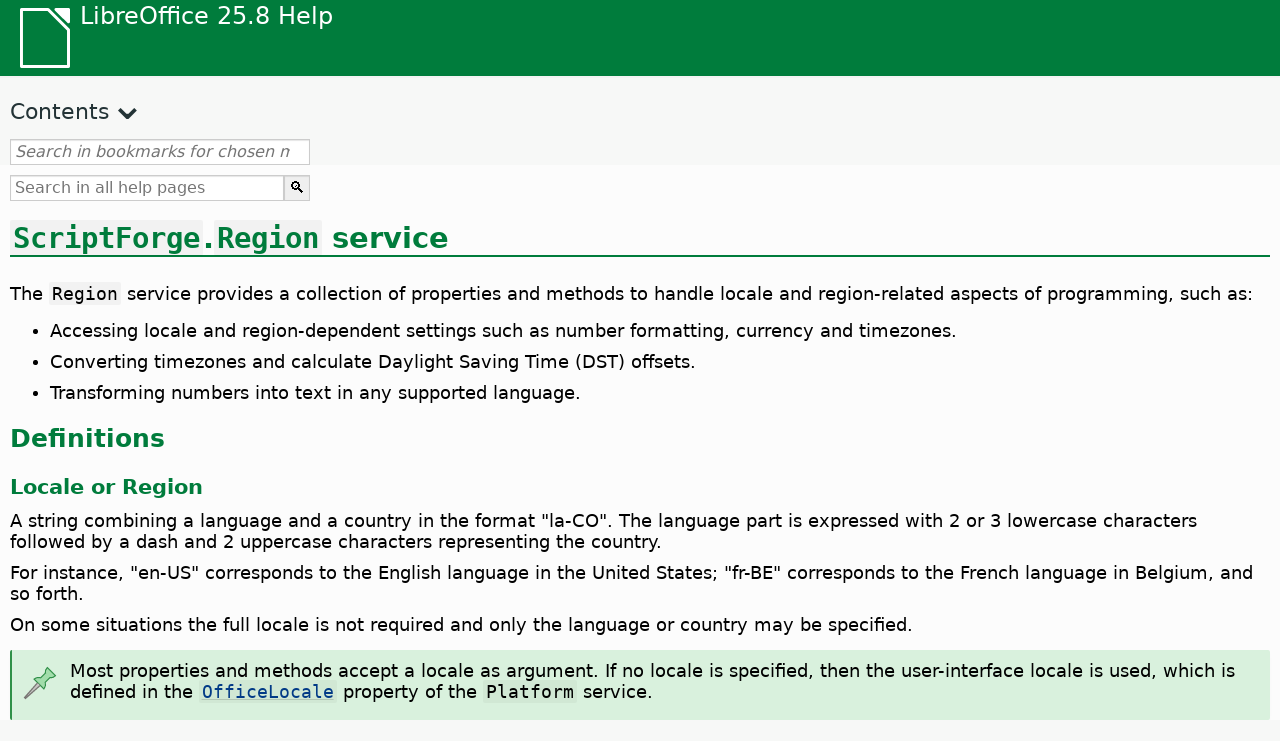

--- FILE ---
content_type: text/html
request_url: https://help.libreoffice.org/latest/vi/text/sbasic/shared/03/sf_region.html
body_size: 8323
content:
<!DOCTYPE html>
<html lang="vi" dir="ltr">
<head>
<base href="../../../../../">
<meta http-equiv="Content-Type" content="text/html; charset=utf-8">
<meta http-equiv="Content-Security-Policy" content="script-src 'self' 'unsafe-inline' 'unsafe-eval' piwik.documentfoundation.org">
<title>ScriptForge.Region service</title>
<link rel="shortcut icon" href="media/navigation/favicon.ico">
<link type="text/css" href="normalize.css" rel="Stylesheet">
<link type="text/css" href="prism.css" rel="Stylesheet">
<link type="text/css" href="default.css" rel="Stylesheet">
<script type="text/javascript" src="polyfills.js"></script><script type="text/javascript" src="languages.js"></script><script type="text/javascript" src="vi/langnames.js"></script><script type="text/javascript" src="flexsearch.debug.js"></script><script type="text/javascript" src="prism.js"></script><script type="text/javascript" src="help2.js" defer></script><script type="text/javascript" src="tdf_matomo.js" defer></script><script type="text/javascript" src="a11y-toggle.js" defer></script><script type="text/javascript" src="paginathing.js" defer></script><script type="text/javascript" src="vi/bookmarks.js" defer></script><script type="text/javascript" src="vi/contents.js" defer></script><script type="text/javascript" src="help.js" defer></script><meta name="viewport" content="width=device-width,initial-scale=1">
</head>
<body>
<header id="TopLeftHeader"><a class="symbol" href="vi/text/shared/05/new_help.html"><div></div></a><a class="logo" href="vi/text/shared/05/new_help.html"><p dir="auto">LibreOffice 25.8 Help</p></a><div class="dropdowns">
<div class="modules">
<button type="button" data-a11y-toggle="modules-nav" id="modules" aria-haspopup="true" aria-expanded="false" aria-controls="modules-nav">Module</button><nav id="modules-nav" hidden=""></nav>
</div>
<div class="lang">
<button type="button" data-a11y-toggle="langs-nav" id="langs" aria-haspopup="true" aria-expanded="false" aria-controls="modules-nav">Language</button><nav id="langs-nav" hidden=""></nav>
</div>
</div></header><aside class="leftside"><input id="accordion-1" name="accordion-menu" type="checkbox"><label for="accordion-1" dir="auto">Contents</label><div id="Contents" class="contents-treeview"></div></aside><div id="SearchFrame"><div id="Bookmarks">
<input id="search-bar" type="search" class="search" placeholder="Search in bookmarks for chosen module" dir="auto"><div class="nav-container" tabindex="0"><nav class="index" dir="auto"></nav></div>
</div></div>
<div id="DisplayArea" itemprop="softwareHelp" itemscope="true" itemtype="http://schema.org/SoftwareApplication">
<noscript><div id="WarnJS"><h1 dir="auto">Enable JavaScript in the browser to display LibreOffice Help pages.</h1></div></noscript>
<div class="xapian-omega-search"><form name="P" method="get" action="/25.8/vi/search" target="_top">
<input id="omega-autofocus" type="search" name="P" placeholder="Search in all help pages" dir="auto"><input type="submit" class="xapian-omega-search-button" value="🔍">
</form></div>
<meta itemprop="applicationCategory" content="BusinessApplication">
<meta itemprop="applicationSuite" content="LibreOffice">
<meta itemprop="name" content="LibreOffice">
<meta itemprop="operatingsystem" content="Windows, Linux, MacOS">
<meta itemprop="author.name" content="The LibreOffice Documentation Team">
<meta itemprop="publisher.name" content="The Document Foundation">
<meta itemprop="softwareVersion" content="25.8">
<meta itemprop="inLanguage" content="vi">
<meta itemprop="datePublished" content="2020">
<meta itemprop="headline" content="ScriptForge.Region service">
<meta itemprop="license" content="https://www.libreoffice.org/download/license/">
<meta itemprop="image" content="media/navigation/libo-symbol-white.svg">
<a id="ScriptForge-sf_region"></a>
  <a id="bm_id501600788079651"></a>
    <meta itemprop="keywords" content="Region service">
  

<a id="abstract"></a>
  <h1 id="bm_id681600788076499" dir="auto">
<a id="RegionService"></a><span class="literal">ScriptForge</span>.<span class="literal">Region</span> service</h1>
  <p id="par_id181600788076612" class="paragraph" dir="auto">The <span class="literal">Region</span> service provides a collection of properties and methods to handle locale and region-related aspects of programming, such as:</p>
  <ul itemprop="Unordered" itemscope="true" itemtype="http://schema.org/ItemList" dir="auto">
    <li itemprop="itemListElement" itemscope="true" itemtype="http://schema.org/ItemListUnordered" dir="auto">
      <p id="par_id301600788076785" class="listitem" dir="auto">Accessing locale and region-dependent settings such as number formatting, currency and timezones.</p>
    </li>
    <li itemprop="itemListElement" itemscope="true" itemtype="http://schema.org/ItemListUnordered" dir="auto">
      <p id="par_id1001600788076848" class="listitem" dir="auto">Converting timezones and calculate Daylight Saving Time (DST) offsets.</p>
    </li>
    <li itemprop="itemListElement" itemscope="true" itemtype="http://schema.org/ItemListUnordered" dir="auto">
      <p id="par_id67160078807676" class="listitem" dir="auto">Transforming numbers into text in any supported language.</p>
    </li>
  </ul>


  <h2 id="hd_id851656012844548" dir="auto">Definitions</h2>
  <h3 id="hd_id421656012886648" dir="auto">Locale or Region</h3>
  <p id="par_id191656012908838" class="paragraph" dir="auto">A string combining a language and a country in the format "la-CO". The language part is expressed with 2 or 3 lowercase characters followed by a dash and 2 uppercase characters representing the country.</p>
  <p id="par_id431656013368415" class="paragraph" dir="auto">For instance, "en-US" corresponds to the English language in the United States; "fr-BE" corresponds to the French language in Belgium, and so forth.</p>
  <p id="par_id981656013623018" class="paragraph" dir="auto">On some situations the full locale is not required and only the language or country may be specified.</p>
  <div class="note">
<div class="noteicon" dir="auto"><img src="media/icon-themes/res/helpimg/note.svg" alt="note" style="width:40px;height:40px;"></div>
<div class="notetext"><p id="par_id261656013132204" dir="auto">Most properties and methods accept a locale as argument. If no locale is specified, then the user-interface locale is used, which is defined in the <a target="_top" href="vi/text/sbasic/shared/03/sf_platform.html#bm_id111614901524769"><span class="literal">OfficeLocale</span></a> property of the <span class="literal">Platform</span> service.</p></div>
</div>
<br>
  <h3 id="hd_id51656013825718" dir="auto">Timezone</h3>
  <p id="par_id541656013854150" class="paragraph" dir="auto">A string in the format "Region/City" such as "Europe/Berlin", or a timezone ID such as "UTC" or "GMT-8:00". Refer to the wiki page <a target="_blank" href="https://wikipedia.org/wiki/List_of_tz_database_time_zones">List of tz database timezones</a> for a list of possible timezone names and IDs.</p>
  <div class="warning">
<div class="noteicon" dir="auto"><img src="media/icon-themes/res/helpimg/warning.svg" alt="warning" style="width:40px;height:40px;"></div>
<div class="notetext"><p id="par_id981656078937577" dir="auto">Providing an invalid timezone string to any of the methods in the <span class="literal">Region</span> service will not result in a runtime error. Instead, methods as <span class="literal">UTCDateTime</span> and <span class="literal">UTCNow</span> will return the current operating system date and time.</p></div>
</div>
<br>
  <p id="par_id611656014040098" class="paragraph" dir="auto">The time offset between the timezone and the Greenwich Meridian Time (GMT) is expressed in minutes.</p>
  <p id="par_id121656014053670" class="paragraph" dir="auto">The Daylight Saving Time (DST) is an additional offset.</p>
  <div class="note">
<div class="noteicon" dir="auto"><img src="media/icon-themes/res/helpimg/note.svg" alt="note" style="width:40px;height:40px;"></div>
<div class="notetext"><p id="par_id591656014140929" dir="auto">The timezone and DST offsets may be positive or negative.</p></div>
</div>
<br>

  <h2 id="hd_id281600788076359" dir="auto">Service invocation</h2>
  <p id="par_id141609955500101" class="paragraph" dir="auto">Before using the <span class="literal">Region</span> service the <span class="literal">ScriptForge</span> library needs to be loaded or imported:</p>
  <div class="embedded">
<a id="importLibs"></a>
    <div class="note">
<div class="noteicon" dir="auto"><img src="media/icon-themes/res/helpimg/note.svg" alt="note" style="width:40px;height:40px;"></div>
<div class="notetext"><p id="par_id901528999850603" dir="auto">• Basic macros require to load <span class="literal">ScriptForge</span> library using the following statement:<br><span class="literal">GlobalScope.BasicLibraries.loadLibrary("ScriptForge")</span><br><br>• Python scripts require an import from <span class="literal">scriptforge</span> module:<br><span class="literal">from scriptforge import CreateScriptService</span></p></div>
</div>
<br>
  </div>
  <p id="par_id321614902851541" class="paragraph" dir="auto">The examples below in Basic and Python instantiate the <span class="literal">Region</span> service and access the <span class="literal">Country</span> property.</p>
  <div class="embedded">
<a id="In_Basic"></a>
<h5 id="hd_id191620312698501" dir="auto">In Basic</h5>
</div>
  <div class="bascode" itemscope="true" itemtype="http://schema.org/SoftwareSourceCode" itemprop="codeSampleType" content="snippet" data-tooltip="Click on text to copy to clipboard"><pre dir="auto"><code class="language-visual-basic line-numbers">
    GlobalScope.BasicLibraries.LoadLibrary("ScriptForge")
    Dim oRegion As Variant
    oRegion = CreateScriptService("Region")
    MsgBox oRegion.Country("en-US") ' United States
  </code></pre></div>
  <div class="embedded">
<a id="In_Python"></a>
<h5 id="hd_id831620312769993" dir="auto">In Python</h5>
</div>
  <div class="pycode" itemscope="true" itemtype="http://schema.org/SoftwareSourceCode" itemprop="codeSampleType" content="snippet" data-tooltip="Click on text to copy to clipboard"><pre dir="auto"><code class="language-python line-numbers">
    from scriptforge import CreateScriptService
    oRregion = CreateScriptService("Region")
    bas = CreateScriptService("Basic")
    bas.MsgBox(oRegion.Country("en-US"))
  </code></pre></div>

  <a id="bm_id11161490152686"></a>
    <meta itemprop="keywords" content="Region service,Country">
    <meta itemprop="keywords" content="Region service,Currency">
    <meta itemprop="keywords" content="Region service,DatePatterns">
    <meta itemprop="keywords" content="Region service,DateSeparator">
    <meta itemprop="keywords" content="Region service,DayAbbrevNames">
    <meta itemprop="keywords" content="Region service,DayNames">
    <meta itemprop="keywords" content="Region service,DayNarrowNames">
    <meta itemprop="keywords" content="Region service,DecimalPoint">
    <meta itemprop="keywords" content="Region service,Language">
    <meta itemprop="keywords" content="Region service,ListSeparator">
    <meta itemprop="keywords" content="Region service,MonthAbbrevNames">
    <meta itemprop="keywords" content="Region service,MonthNames">
    <meta itemprop="keywords" content="Region service,MonthNarrowNames">
    <meta itemprop="keywords" content="Region service,ThousandSeparator">
    <meta itemprop="keywords" content="Region service,TimeSeparator">
  

  <h2 id="hd_id711600788076834" dir="auto">Properties</h2>
  <p id="par_id601656018689690" class="paragraph" dir="auto">All properties listed below accept a <span class="literal">locale</span> argument, provided as a string. Some properties require this argument to be in the format "la-CO", whereas others may receive "la" or "CO" as input.</p>
  <a id="properties_toc"></a>
   <table border="1" class="" cellpadding="0" cellspacing="0">
    <tr>
      <th rowspan="" colspan="" class="tableheadcell" dir="auto">
        <p id="par_id461600788076917" class="tableheadintable" dir="auto">Name</p>
      </th>
      <th rowspan="" colspan="" class="tableheadcell" dir="auto">
        <p id="par_id221600788076591" class="tableheadintable" dir="auto">Readonly</p>
      </th>
      <th rowspan="" colspan="" class="tableheadcell" dir="auto">
        <p id="par_id761600788076328" class="tableheadintable" dir="auto">Type</p>
      </th>
      <th rowspan="" colspan="" class="tableheadcell" dir="auto">
        <p id="par_id131656330679679" class="tableheadintable" dir="auto">Locale</p>
      </th>
      <th rowspan="" colspan="" class="tableheadcell" dir="auto">
        <p id="par_id67160078807636" class="tableheadintable" dir="auto">Description</p>
      </th>
    </tr>
    <tr>
      <td rowspan="" colspan="" dir="auto">
        <p id="par_id491600788076621" class="tablecontentintable" dir="auto">Country</p>
      </td>
      <td rowspan="" colspan="" dir="auto">
        <p id="par_id311600788076756" class="tablecontentintable" dir="auto">Yes</p>
      </td>
      <td rowspan="" colspan="" dir="auto">
        <p id="par_id831600788076785" class="tablecontentintable" dir="auto">String</p>
      </td>
      <td rowspan="" colspan="" dir="auto">
        <p id="par_id411656330757666" class="tablecontentintable" dir="auto">"la‑CO"<br>"CO"</p>
      </td>
      <td rowspan="" colspan="" dir="auto">
        <p id="par_id441600788076826" class="tablecontentintable" dir="auto">Returns the country name in English corresponding to a given region.</p>
      </td>
    </tr>
    <tr>
      <td rowspan="" colspan="" dir="auto">
        <p id="par_id941600788076595" class="tablecontentintable" dir="auto">Currency</p>
      </td>
      <td rowspan="" colspan="" dir="auto">
        <p id="par_id49160078807654" class="tablecontentintable" dir="auto">Yes</p>
      </td>
      <td rowspan="" colspan="" dir="auto">
        <p id="par_id961600788076376" class="tablecontentintable" dir="auto">String</p>
      </td>
      <td rowspan="" colspan="" dir="auto">
        <p id="par_id131656330815396" class="tablecontentintable" dir="auto">"la-CO"<br>"CO"</p>
      </td>
      <td rowspan="" colspan="" dir="auto">
        <p id="par_id81600788076419" class="tablecontentintable" dir="auto">Returns the ISO 4217 currency code of the specified region.</p>
      </td>
    </tr>
    <tr>
      <td rowspan="" colspan="" dir="auto">
        <p id="par_id721600788076638" class="tablecontentintable" dir="auto">DatePatterns</p>
      </td>
      <td rowspan="" colspan="" dir="auto">
        <p id="par_id711600788076534" class="tablecontentintable" dir="auto">Yes</p>
      </td>
      <td rowspan="" colspan="" dir="auto">
        <p id="par_id911600788076842" class="tablecontentintable" dir="auto">String array</p>
      </td>
      <td rowspan="" colspan="" dir="auto">
        <p id="par_id131656330815199" class="tablecontentintable" dir="auto">"la-CO"</p>
      </td>
      <td rowspan="" colspan="" dir="auto">
        <p id="par_id541600788076645" class="tablecontentintable" dir="auto">Returns a zero-based array of strings containing the date acceptance patterns for the specified region.</p>
      </td>
    </tr>
    <tr>
      <td rowspan="" colspan="" dir="auto">
        <p id="par_id961600788076890" class="tablecontentintable" dir="auto">DateSeparator</p>
      </td>
      <td rowspan="" colspan="" dir="auto">
        <p id="par_id891600788076190" class="tablecontentintable" dir="auto">Yes</p>
      </td>
      <td rowspan="" colspan="" dir="auto">
        <p id="par_id761600788076562" class="tablecontentintable" dir="auto">String</p>
      </td>
      <td rowspan="" colspan="" dir="auto">
        <p id="par_id131656330809635" class="tablecontentintable" dir="auto">"la-CO"</p>
      </td>
      <td rowspan="" colspan="" dir="auto">
        <p id="par_id91600788076674" class="tablecontentintable" dir="auto">Returns the date separator used in the given region.</p>
      </td>
    </tr>
    <tr>
      <td rowspan="" colspan="" dir="auto">
        <p id="par_id831633021719246" class="tablecontentintable" dir="auto">DayAbbrevNames</p>
      </td>
      <td rowspan="" colspan="" dir="auto">
        <p id="par_id561633021747014" class="tablecontentintable" dir="auto">Yes</p>
      </td>
      <td rowspan="" colspan="" dir="auto">
        <p id="par_id201633021748566" class="tablecontentintable" dir="auto">String array</p>
      </td>
      <td rowspan="" colspan="" dir="auto">
        <p id="par_id131656330815320" class="tablecontentintable" dir="auto">"la-CO"<br>"la"</p>
      </td>
      <td rowspan="" colspan="" dir="auto">
        <p id="par_id831633021745014" class="tablecontentintable" dir="auto">Returns a zero-based array of strings containing the list of abbreviated weekday names in the specified language.</p>
      </td>
    </tr>
    <tr>
      <td rowspan="" colspan="" dir="auto">
        <p id="par_id831633021716585" class="tablecontentintable" dir="auto">DayNames</p>
      </td>
      <td rowspan="" colspan="" dir="auto">
        <p id="par_id561633021747209" class="tablecontentintable" dir="auto">Yes</p>
      </td>
      <td rowspan="" colspan="" dir="auto">
        <p id="par_id201633021748322" class="tablecontentintable" dir="auto">String array</p>
      </td>
      <td rowspan="" colspan="" dir="auto">
        <p id="par_id131656330815767" class="tablecontentintable" dir="auto">"la-CO"<br>"la"</p>
      </td>
      <td rowspan="" colspan="" dir="auto">
        <p id="par_id831633021748865" class="tablecontentintable" dir="auto">Returns a zero-based array of strings containing the list of weekday names in the specified language.</p>
      </td>
    </tr>
    <tr>
      <td rowspan="" colspan="" dir="auto">
        <p id="par_id831633021719135" class="tablecontentintable" dir="auto">DayNarrowNames</p>
      </td>
      <td rowspan="" colspan="" dir="auto">
        <p id="par_id561633021747903" class="tablecontentintable" dir="auto">Yes</p>
      </td>
      <td rowspan="" colspan="" dir="auto">
        <p id="par_id201633021748455" class="tablecontentintable" dir="auto">String array</p>
      </td>
      <td rowspan="" colspan="" dir="auto">
        <p id="par_id131656330819641" class="tablecontentintable" dir="auto">"la-CO"<br>"la"</p>
      </td>
      <td rowspan="" colspan="" dir="auto">
        <p id="par_id831633021747711" class="tablecontentintable" dir="auto">Returns a zero-based array of strings containing the list of the initials of weekday names in the specified language.</p>
      </td>
    </tr>
    <tr>
      <td rowspan="" colspan="" dir="auto">
        <p id="par_id831633021710186" class="tablecontentintable" dir="auto">DecimalPoint</p>
      </td>
      <td rowspan="" colspan="" dir="auto">
        <p id="par_id561633021748013" class="tablecontentintable" dir="auto">Yes</p>
      </td>
      <td rowspan="" colspan="" dir="auto">
        <p id="par_id201633021749655" class="tablecontentintable" dir="auto">String</p>
      </td>
      <td rowspan="" colspan="" dir="auto">
        <p id="par_id131656330816830" class="tablecontentintable" dir="auto">"la-CO"</p>
      </td>
      <td rowspan="" colspan="" dir="auto">
        <p id="par_id831633021749297" class="tablecontentintable" dir="auto">Returns the decimal separator used in numbers in the specified region.</p>
      </td>
    </tr>
    <tr>
      <td rowspan="" colspan="" dir="auto">
        <p id="par_id831633021719022" class="tablecontentintable" dir="auto">Language</p>
      </td>
      <td rowspan="" colspan="" dir="auto">
        <p id="par_id561633021743188" class="tablecontentintable" dir="auto">Yes</p>
      </td>
      <td rowspan="" colspan="" dir="auto">
        <p id="par_id201633021743058" class="tablecontentintable" dir="auto">String</p>
      </td>
      <td rowspan="" colspan="" dir="auto">
        <p id="par_id131656330816697" class="tablecontentintable" dir="auto">"la-CO"<br>"la"</p>
      </td>
      <td rowspan="" colspan="" dir="auto">
        <p id="par_id831633021749018" class="tablecontentintable" dir="auto">Returns the name of the language, in English, of the specified region.</p>
      </td>
    </tr>
    <tr>
      <td rowspan="" colspan="" dir="auto">
        <p id="par_id951600788076443" class="tablecontentintable" dir="auto">ListSeparator</p>
      </td>
      <td rowspan="" colspan="" dir="auto">
        <p id="par_id391600788076253" class="tablecontentintable" dir="auto">Yes</p>
      </td>
      <td rowspan="" colspan="" dir="auto">
        <p id="par_id381600788076799" class="tablecontentintable" dir="auto">String</p>
      </td>
      <td rowspan="" colspan="" dir="auto">
        <p id="par_id131656330816642" class="tablecontentintable" dir="auto">"la-CO"</p>
      </td>
      <td rowspan="" colspan="" dir="auto">
        <p id="par_id21600788076541" class="tablecontentintable" dir="auto">Returns the list separator used in the specified region.</p>
      </td>
    </tr>
    <tr>
      <td rowspan="" colspan="" dir="auto">
        <p id="par_id831633021710156" class="tablecontentintable" dir="auto">MonthAbbrevNames</p>
      </td>
      <td rowspan="" colspan="" dir="auto">
        <p id="par_id561633021706513" class="tablecontentintable" dir="auto">Yes</p>
      </td>
      <td rowspan="" colspan="" dir="auto">
        <p id="par_id201633021746335" class="tablecontentintable" dir="auto">String array</p>
      </td>
      <td rowspan="" colspan="" dir="auto">
        <p id="par_id131656330814533" class="tablecontentintable" dir="auto">"la-CO"<br>"la"</p>
      </td>
      <td rowspan="" colspan="" dir="auto">
        <p id="par_id831633021741117" class="tablecontentintable" dir="auto">Returns a zero-based array of strings containing the list of abbreviated month names in the specified language.</p>
      </td>
    </tr>
    <tr>
      <td rowspan="" colspan="" dir="auto">
        <p id="par_id41600788076936" class="tablecontentintable" dir="auto">MonthNames</p>
      </td>
      <td rowspan="" colspan="" dir="auto">
        <p id="par_id211600788076138" class="tablecontentintable" dir="auto">Yes</p>
      </td>
      <td rowspan="" colspan="" dir="auto">
        <p id="par_id221600788076518" class="tablecontentintable" dir="auto">String array</p>
      </td>
      <td rowspan="" colspan="" dir="auto">
        <p id="par_id131656330817644" class="tablecontentintable" dir="auto">"la-CO"<br>"la"</p>
      </td>
      <td rowspan="" colspan="" dir="auto">
        <p id="par_id521600788076371" class="tablecontentintable" dir="auto">Returns a zero-based array of strings containing the list of month names in the specified language.</p>
      </td>
    </tr>
    <tr>
      <td rowspan="" colspan="" dir="auto">
        <p id="par_id161600788076362" class="tablecontentintable" dir="auto">MonthNarrowNames</p>
      </td>
      <td rowspan="" colspan="" dir="auto">
        <p id="par_id21600788076758" class="tablecontentintable" dir="auto">Yes</p>
      </td>
      <td rowspan="" colspan="" dir="auto">
        <p id="par_id871600788076196" class="tablecontentintable" dir="auto">String array</p>
      </td>
      <td rowspan="" colspan="" dir="auto">
        <p id="par_id131656330812262" class="tablecontentintable" dir="auto">"la-CO"<br>"la"</p>
      </td>
      <td rowspan="" colspan="" dir="auto">
        <p id="par_id781600788076694" class="tablecontentintable" dir="auto">Returns a zero-based array of strings containing the list of the initials of month names in the specified language.</p>
      </td>
    </tr>
    <tr>
      <td rowspan="" colspan="" dir="auto">
        <p id="par_id471600788076885" class="tablecontentintable" dir="auto">ThousandSeparator</p>
      </td>
      <td rowspan="" colspan="" dir="auto">
        <p id="par_id261600788076841" class="tablecontentintable" dir="auto">Yes</p>
      </td>
      <td rowspan="" colspan="" dir="auto">
        <p id="par_id661600788076636" class="tablecontentintable" dir="auto">String</p>
      </td>
      <td rowspan="" colspan="" dir="auto">
        <p id="par_id131656330844830" class="tablecontentintable" dir="auto">"la-CO"</p>
      </td>
      <td rowspan="" colspan="" dir="auto">
        <p id="par_id116007880767507" class="tablecontentintable" dir="auto">Returns the thousands separator used in numbers in the specified region.</p>
      </td>
    </tr>
    <tr>
      <td rowspan="" colspan="" dir="auto">
        <p id="par_id221600789141781" class="tablecontentintable" dir="auto">TimeSeparator</p>
      </td>
      <td rowspan="" colspan="" dir="auto">
        <p id="par_id531600789141795" class="tablecontentintable" dir="auto">Yes</p>
      </td>
      <td rowspan="" colspan="" dir="auto">
        <p id="par_id561600789141282" class="tablecontentintable" dir="auto">String</p>
      </td>
      <td rowspan="" colspan="" dir="auto">
        <p id="par_id131656330817766" class="tablecontentintable" dir="auto">"la-CO"</p>
      </td>
      <td rowspan="" colspan="" dir="auto">
        <p id="par_id301600789141619" class="tablecontentintable" dir="auto">Returns the separator used to format times in the specified region.</p>
      </td>
    </tr>
   </table>
<br>
  

  <a id="methods_toc"></a>
   <table border="1" class="" cellpadding="0" cellspacing="0">
    <tr>
      <th rowspan="" colspan="3" class="tableheadcell" dir="auto"><p id="par_id651606319520519" class="tableheadintable" dir="auto">List of Methods in the Region Service</p></th>
    </tr>
    <tr>
      <td rowspan="" colspan="" dir="auto">
        <p id="par_id761611086279902" class="tablecontentintable" dir="auto">
          <a target="_top" href="vi/text/sbasic/shared/03/sf_region.html#DSTOffset">DSTOffset</a><br>
          <a target="_top" href="vi/text/sbasic/shared/03/sf_region.html#LocalDateTime">LocalDateTime</a><br>
        </p>
      </td>
      <td rowspan="" colspan="" dir="auto">
        <p id="par_id141611086279902" class="tablecontentintable" dir="auto">
          <a target="_top" href="vi/text/sbasic/shared/03/sf_region.html#Number2Text">Number2Text</a><br>
          <a target="_top" href="vi/text/sbasic/shared/03/sf_region.html#TimeZoneOffset">TimeZoneOffset</a><br>
        </p>
      </td>
      <td rowspan="" colspan="" dir="auto">
        <p id="par_id761611086279903" class="tablecontentintable" dir="auto">
          <a target="_top" href="vi/text/sbasic/shared/03/sf_region.html#UTCDateTime">UTCDateTime</a><br>
          <a target="_top" href="vi/text/sbasic/shared/03/sf_region.html#UTCNow">UTCNow</a><br>
        </p>
      </td>
    </tr>
   </table>
<br>
  

  <a id="DSTOffset"></a>
    
    <a id="bm_id92158919969187"></a>
      <meta itemprop="keywords" content="Region service,DSTOffset">
    
    <h2 id="hd_id201589199698020" dir="auto">DSTOffset</h2>
    <p id="par_id71621894830071" class="paragraph" dir="auto">Computes the additional Daylight Saving Time (DST) offset, in minutes, that is applicable to a given region and timezone.</p>
    <div class="embedded">
<a id="functsyntax"></a>
<h3 id="hd_id061420171139089682" dir="auto">Syntax:</h3>
</div>
    <p id="par_id591621897208117" class="paragraph" dir="auto">
      <span class="input" data-tooltip="Click on text to copy to clipboard">svc.DSTOffset(localdatetime: date, timezone: str, opt locale: str): int</span>
    </p>
    <div class="embedded">
<a id="functparameters"></a>
<h3 id="hd_id061420171139084157" dir="auto">Parameters:</h3>
</div>
    <p id="par_id401621896675880" class="paragraph" dir="auto"><span class="emph">localdatetime</span>: the local date and time expressed as a date.</p>
    <p id="par_id401621896675125" class="paragraph" dir="auto"><span class="emph">timezone</span>: the timezone for which the offset will be calculated.</p>
    <p id="par_id401621896675963" class="paragraph" dir="auto"><span class="emph">locale</span>: the locale specifying the country for which the offset will be calculated, given either in "la-CO" or "CO" formats. The default value is the locale defined in the <a target="_top" href="vi/text/sbasic/shared/03/sf_platform.html#bm_id111614901524769"><span class="literal">OfficeLocale</span></a> property of the <span class="literal">Platform</span> service.</p>
    <div class="embedded">
<a id="functexample"></a>
<h3 id="hd_id061420171139088233" dir="auto">Example:</h3>
</div>
    <div class="embedded">
<a id="In_Basic"></a>
<h5 id="hd_id191620312698501" dir="auto">In Basic</h5>
</div>
    <div class="bascode" itemscope="true" itemtype="http://schema.org/SoftwareSourceCode" itemprop="codeSampleType" content="snippet" data-tooltip="Click on text to copy to clipboard"><pre dir="auto"><code class="language-visual-basic line-numbers">
      ' Calculates the offset applicable in the "America/Los_Angeles" timezone
      Dim aDateTime As Date, offset As Integer
      aDateTime = DateSerial(2022, 7, 1) + TimeSerial(16, 0, 0)
      offset = oRegion.DSTOffset(aDateTime, "America/Los_Angeles", "US") ' 60 (minutes)
      aDateTime = DateSerial(2022, 1, 1) + TimeSerial(16, 0, 0)
      offset = oRegion.DSTOffset(aDateTime, "America/Los_Angeles", "US") ' 0 (minutes)
    </code></pre></div>
    <div class="embedded">
<a id="In_Python"></a>
<h5 id="hd_id831620312769993" dir="auto">In Python</h5>
</div>
    <div class="pycode" itemscope="true" itemtype="http://schema.org/SoftwareSourceCode" itemprop="codeSampleType" content="snippet" data-tooltip="Click on text to copy to clipboard"><pre dir="auto"><code class="language-python line-numbers">
      import datetime
      aDateTime = datetime.datetime(2022, 7, 1, 16, 0, 0)
      offset = oRegion.DSTOffset(aDateTime, "America/Los_Angeles", "US") ' 60 (minutes)
      aDateTime = datetime.datetime(2022, 1, 1, 16, 0, 0)
      offset = oRegion.DSTOffset(aDateTime, "America/Los_Angeles", "US") ' 0 (minutes)
    </code></pre></div>
  

  <a id="LocalDateTime"></a>
    
    <a id="bm_id92158919969630"></a>
      <meta itemprop="keywords" content="Region service,LocalDateTime">
    
    <h2 id="hd_id201589199698124" dir="auto">LocalDateTime</h2>
    <p id="par_id71621894832058" class="paragraph" dir="auto">Computes the local date and time from a UTC date and time.</p>
    <div class="embedded">
<a id="functsyntax"></a>
<h3 id="hd_id061420171139089682" dir="auto">Syntax:</h3>
</div>
    <p id="par_id591621897208785" class="paragraph" dir="auto">
      <span class="input" data-tooltip="Click on text to copy to clipboard">svc.LocalDateTime(utcdatetime: date, timezone: str, opt locale: str): date</span>
    </p>
    <div class="embedded">
<a id="functparameters"></a>
<h3 id="hd_id061420171139084157" dir="auto">Parameters:</h3>
</div>
    <p id="par_id401621896674716" class="paragraph" dir="auto"><span class="emph">utcdatetime</span>: the UTC date and time, expressed using a date object.</p>
    <p id="par_id401621896675449" class="paragraph" dir="auto"><span class="emph">timezone</span>: the timezone for which the local time will be calculated.</p>
    <p id="par_id401621896675193" class="paragraph" dir="auto"><span class="emph">locale</span>: the locale specifying the country for which the local time will be calculated, given either in "la-CO" or "CO" formats. The default value is the locale defined in the <a target="_top" href="vi/text/sbasic/shared/03/sf_platform.html#bm_id111614901524769"><span class="literal">OfficeLocale</span></a> property of the <span class="literal">Platform</span> service.</p>
    <div class="embedded">
<a id="functexample"></a>
<h3 id="hd_id061420171139088233" dir="auto">Example:</h3>
</div>
    <div class="embedded">
<a id="In_Basic"></a>
<h5 id="hd_id191620312698501" dir="auto">In Basic</h5>
</div>
    <div class="bascode" itemscope="true" itemtype="http://schema.org/SoftwareSourceCode" itemprop="codeSampleType" content="snippet" data-tooltip="Click on text to copy to clipboard"><pre dir="auto"><code class="language-visual-basic line-numbers">
      ' June 6th, 2022 at 10:30:45 (used here as UTC time)
      Dim UTCTime As Date, localTime As Date
      UTCTime = DateSerial(2022, 6, 23) + TimeSerial(10, 30, 45)
      ' Calculates local time in Sao Paulo, Brazil
      ' June 6th, 2022 at 07:30:45
      localTime = oRegion.LocalDateTime(UTCTime, "America/Sao_Paulo", "BR")
    </code></pre></div>
    <div class="embedded">
<a id="In_Python"></a>
<h5 id="hd_id831620312769993" dir="auto">In Python</h5>
</div>
    <div class="pycode" itemscope="true" itemtype="http://schema.org/SoftwareSourceCode" itemprop="codeSampleType" content="snippet" data-tooltip="Click on text to copy to clipboard"><pre dir="auto"><code class="language-python line-numbers">
      import datetime
      utcTime = datetime.datetime(2022, 6, 23, 10, 30, 45)
      localTime = oRegion.LocalDateTime(utcTime, "America/Sao_Paulo", "BR")
    </code></pre></div>
  

  <a id="Number2Text"></a>
    
    <a id="bm_id92158919966650"></a>
      <meta itemprop="keywords" content="Region service,Number2Text">
    
    <h2 id="hd_id201589199698374" dir="auto">Number2Text</h2>
    <p id="par_id71621894832089" class="paragraph" dir="auto">Converts numbers and monetary values into written text for any of the currently supported languages.</p>
    <div class="tip">
<div class="noteicon" dir="auto"><img src="media/icon-themes/res/helpimg/tip.svg" alt="tip" style="width:40px;height:40px;"></div>
<div class="notetext"><p id="par_id971656026551328" dir="auto">For a list of all supported languages visit the <a target="_blank" href="https://api.libreoffice.org/docs/idl/ref/interfacecom_1_1sun_1_1star_1_1linguistic2_1_1XNumberText.html">XNumberText Interface</a> API reference.</p></div>
</div>
<br>
    <div class="embedded">
<a id="functsyntax"></a>
<h3 id="hd_id061420171139089682" dir="auto">Syntax:</h3>
</div>
    <p id="par_id591621897208441" class="paragraph" dir="auto">
      <span class="input" data-tooltip="Click on text to copy to clipboard">svc.Number2Text(number: any, opt locale: str): str</span>
    </p>
    <div class="embedded">
<a id="functparameters"></a>
<h3 id="hd_id061420171139084157" dir="auto">Parameters:</h3>
</div>
    <p id="par_id401621896675306" class="paragraph" dir="auto"><span class="emph">number</span>: the number to be converted into written text. It can be provided either as a numeric type or as a string. When a string is provided, it can be preceded by a prefix informing how the numbers should be written. It is also possible to include ISO 4217 currency codes. See examples below for more information.</p>
    <p id="par_id401621896675412" class="paragraph" dir="auto"><span class="emph">locale</span>: the locale defining the language into which the number will be converted to, given either in "la-CO" or "la" formats. The default value is the locale defined in the <a target="_top" href="vi/text/sbasic/shared/03/sf_platform.html#bm_id111614901524769"><span class="literal">OfficeLocale</span></a> property of the <span class="literal">Platform</span> service.</p>
    <div class="embedded">
<a id="functexample"></a>
<h3 id="hd_id061420171139088233" dir="auto">Example:</h3>
</div>
    <div class="embedded">
<a id="In_Basic"></a>
<h5 id="hd_id191620312698501" dir="auto">In Basic</h5>
</div>
    <div class="bascode" itemscope="true" itemtype="http://schema.org/SoftwareSourceCode" itemprop="codeSampleType" content="snippet" data-tooltip="Click on text to copy to clipboard"><pre dir="auto"><code class="language-visual-basic line-numbers">
      ' Returns "one hundred five"
      Dim numText As String
      numText = oRegion.Number2Text(105, "en-US")
      ' Returns: "two point four two"
      numText = oRegion.Number2Text(2.42, "en-US")
      ' Returns: "twenty-five euro and ten cents" Notice the "EUR" currency symbol
      numText = oRegion.Number2Text("EUR 25.10", "en-US")
      ' Returns: "fifteenth"; Notice the "ordinal" prefix
      numText = oRegion.Number2Text("ordinal 15", "en-US")
    </code></pre></div>
    <div class="embedded">
<a id="In_Python"></a>
<h5 id="hd_id831620312769993" dir="auto">In Python</h5>
</div>
    <div class="pycode" itemscope="true" itemtype="http://schema.org/SoftwareSourceCode" itemprop="codeSampleType" content="snippet" data-tooltip="Click on text to copy to clipboard"><pre dir="auto"><code class="language-python line-numbers">
      numText = oRegion.Number2Text(105, "en-US")
      numText = oRegion.Number2Text(2.42, "en-US")
      numText = oRegion.Number2Text("EUR 25.10", "en-US")
      numText = oRegion.Number2Text("ordinal 15", "en-US")
    </code></pre></div>
    <p id="par_id801656027524051" class="paragraph" dir="auto">To get a list of all supported prefixes in a given language, call <span class="literal">Number2Text</span> with the special "help" argument. In the example below, assume your locale is set to "en-US", then the list of available prefixes for "en-US" will be shown by <span class="literal">MsgBox</span>:</p>
    <div class="bascode" itemscope="true" itemtype="http://schema.org/SoftwareSourceCode" itemprop="codeSampleType" content="snippet" data-tooltip="Click on text to copy to clipboard"><pre dir="auto"><code class="language-visual-basic line-numbers">
      prefixes = oRegion.Number2Text("help")
      MsgBox prefixes
      ' one, two, three
      ' ordinal: first, second, third
      ' ordinal-number: 1st, 2nd, 3rd
      ' year: nineteen ninety-nine, two thousand, two thousand one
      ' currency (for example, USD): two U.S. dollars and fifty cents
      ' money USD: two and 50/100 U.S. dollars
    </code></pre></div>
    <p id="par_id781656027840633" class="paragraph" dir="auto">The first line in the message box does not have a prefix, which means that it is the standard format. The subsequent lines include the prefix and some examples of numbers using its format.</p>
    <div class="note">
<div class="noteicon" dir="auto"><img src="media/icon-themes/res/helpimg/note.svg" alt="note" style="width:40px;height:40px;"></div>
<div class="notetext"><p id="par_id781656028528520" dir="auto">Each language has its own set of supported prefixes. The number of available prefixes may vary from language to language.</p></div>
</div>
<br>
    <p id="par_id531663849363398" class="paragraph" dir="auto">To get the list of prefixes for a specific language or locale, it can be specified as the second argument in <span class="literal">Number2Text</span>. The example below shows the available prefixes available for the "pt-BR" locale:</p>
    <div class="bascode" itemscope="true" itemtype="http://schema.org/SoftwareSourceCode" itemprop="codeSampleType" content="snippet" data-tooltip="Click on text to copy to clipboard"><pre dir="auto"><code class="language-visual-basic line-numbers">
      prefixes = oRegion.Number2Text("help", "pt-BR")
      MsgBox prefixes
      ' um, dois, três
      ' feminine: uma, duas, três
      ' masculine: um, dois, três
      ' ordinal-feminine: primeira, segunda, terceira
      ' ordinal-masculine: primeiro, segundo, terceiro
      ' ordinal-number-feminine: 1.ª, 2.ª, 3.ª
      ' ordinal-number-masculine: 1.º, 2.º, 3.º
    </code></pre></div>
  

  <a id="TimeZoneOffset"></a>
    
    <a id="bm_id92158919966017"></a>
      <meta itemprop="keywords" content="Region service,TimeZoneOffset">
    
    <h2 id="hd_id201589199691085" dir="auto">TimeZoneOffset</h2>
    <p id="par_id71621894832117" class="paragraph" dir="auto">Returns the offset between GMT and the given timezone and locale, in minutes.</p>
    <div class="embedded">
<a id="functsyntax"></a>
<h3 id="hd_id061420171139089682" dir="auto">Syntax:</h3>
</div>
    <p id="par_id591621897203066" class="paragraph" dir="auto">
      <span class="input" data-tooltip="Click on text to copy to clipboard">svc.TimeZoneOffset(timezone: str, opt locale: str): int</span>
    </p>
    <div class="embedded">
<a id="functparameters"></a>
<h3 id="hd_id061420171139084157" dir="auto">Parameters:</h3>
</div>
    <p id="par_id401621896675018" class="paragraph" dir="auto"><span class="emph">timezone</span>: the timezone for which the offset to the GMT will be calculated.</p>
    <p id="par_id401621896675691" class="paragraph" dir="auto"><span class="emph">locale</span>: the locale specifying the country for which the offset will be calculated, given either in "la-CO" or "CO" formats. The default value is the locale defined in the <a target="_top" href="vi/text/sbasic/shared/03/sf_platform.html#bm_id111614901524769"><span class="literal">OfficeLocale</span></a> property of the <span class="literal">Platform</span> service.</p>
    <div class="embedded">
<a id="functexample"></a>
<h3 id="hd_id061420171139088233" dir="auto">Example:</h3>
</div>
    <div class="embedded">
<a id="In_Basic"></a>
<h5 id="hd_id191620312698501" dir="auto">In Basic</h5>
</div>
    <div class="bascode" itemscope="true" itemtype="http://schema.org/SoftwareSourceCode" itemprop="codeSampleType" content="snippet" data-tooltip="Click on text to copy to clipboard"><pre dir="auto"><code class="language-visual-basic line-numbers">
      Dim offset As Integer
      offset = oRegion.TimeZoneOffset("America/New_York", "US") ' -300
      offset = oRegion.TimeZoneOffset("Europe/Berlin", "DE") ' 60
    </code></pre></div>
    <div class="embedded">
<a id="In_Python"></a>
<h5 id="hd_id831620312769993" dir="auto">In Python</h5>
</div>
    <div class="pycode" itemscope="true" itemtype="http://schema.org/SoftwareSourceCode" itemprop="codeSampleType" content="snippet" data-tooltip="Click on text to copy to clipboard"><pre dir="auto"><code class="language-python line-numbers">
      offset = oRegion.TimeZoneOffset("America/New_York", "US") # -300
      offset = oRegion.TimeZoneOffset("Europe/Berlin", "DE") # 60
    </code></pre></div>
  

  <a id="UTCDateTime"></a>
    
    <a id="bm_id92158919943207"></a>
      <meta itemprop="keywords" content="Region service,UTCDateTime">
    
    <h2 id="hd_id201589199691808" dir="auto">UTCDateTime</h2>
    <p id="par_id71621894864217" class="paragraph" dir="auto">Returns the UTC date and time considering a given local date and time in a timezone.</p>
    <div class="embedded">
<a id="functsyntax"></a>
<h3 id="hd_id061420171139089682" dir="auto">Syntax:</h3>
</div>
    <p id="par_id591621897202644" class="paragraph" dir="auto">
      <span class="input" data-tooltip="Click on text to copy to clipboard">svc.UTCDateTime(localdatetime: date, timezone: str, opt locale: str): date</span>
    </p>
    <div class="embedded">
<a id="functparameters"></a>
<h3 id="hd_id061420171139084157" dir="auto">Parameters:</h3>
</div>
    <p id="par_id401621896674748" class="paragraph" dir="auto"><span class="emph">localdatetime</span>: the local date and time in a specific timezone expressed as a date.</p>
    <p id="par_id401621896675739" class="paragraph" dir="auto"><span class="emph">timezone</span>: the timezone for which the <span class="literal">localdatetime</span> argument was given.</p>
    <p id="par_id401621896675550" class="paragraph" dir="auto"><span class="emph">locale</span>: the locale specifying the country for which the <span class="literal">localdatetime</span> argument was given, expressed either in "la-CO" or "CO" formats. The default value is the locale defined in the <a target="_top" href="vi/text/sbasic/shared/03/sf_platform.html#bm_id111614901524769"><span class="literal">OfficeLocale</span></a> property of the <span class="literal">Platform</span> service.</p>
    <div class="embedded">
<a id="functexample"></a>
<h3 id="hd_id061420171139088233" dir="auto">Example:</h3>
</div>
    <div class="embedded">
<a id="In_Basic"></a>
<h5 id="hd_id191620312698501" dir="auto">In Basic</h5>
</div>
    <div class="bascode" itemscope="true" itemtype="http://schema.org/SoftwareSourceCode" itemprop="codeSampleType" content="snippet" data-tooltip="Click on text to copy to clipboard"><pre dir="auto"><code class="language-visual-basic line-numbers">
      ' Date/Time in Berlin, June 23, 2022 at 14:30:00
      Dim localDT As Date, utcTime As Date
      localDT = DateSerial(2022, 6, 23) + TimeSerial(14, 30, 0)
      ' The UTC date/time is June 23, 2022 at 12:30:00
      utcTime = oRegion.UTCDateTime(localDT, "Europe/Berlin", "DE")
    </code></pre></div>
    <div class="embedded">
<a id="In_Python"></a>
<h5 id="hd_id831620312769993" dir="auto">In Python</h5>
</div>
    <div class="pycode" itemscope="true" itemtype="http://schema.org/SoftwareSourceCode" itemprop="codeSampleType" content="snippet" data-tooltip="Click on text to copy to clipboard"><pre dir="auto"><code class="language-python line-numbers">
      import datetime
      localDT = datetime.datetime(2022, 6, 23, 14, 30, 0)
      utcTime = oRegion.UTCDateTime(localDT, "Europe/Berlin", "DE")
    </code></pre></div>
  

  <a id="UTCNow"></a>
    
    <a id="bm_id92158919939587"></a>
      <meta itemprop="keywords" content="Region service,UTCNow">
    
    <h2 id="hd_id201589199694336" dir="auto">UTCNow</h2>
    <p id="par_id71621894835287" class="paragraph" dir="auto">Returns the current UTC date and time, given a timezone and locale.</p>
    <p id="par_id491656078254442" class="paragraph" dir="auto">This method uses the current date and time of your operating system to calculate the UTC time.</p>
    <div class="embedded">
<a id="functsyntax"></a>
<h3 id="hd_id061420171139089682" dir="auto">Syntax:</h3>
</div>
    <p id="par_id591621897201935" class="paragraph" dir="auto">
      <span class="input" data-tooltip="Click on text to copy to clipboard">svc.UTCNow(timezone: str, opt locale: str): date</span>
    </p>
    <div class="embedded">
<a id="functparameters"></a>
<h3 id="hd_id061420171139084157" dir="auto">Parameters:</h3>
</div>
    <p id="par_id401621896673318" class="paragraph" dir="auto"><span class="emph">timezone</span>: the timezone for which the current UTC time will be calculated.</p>
    <p id="par_id401621896674831" class="paragraph" dir="auto"><span class="emph">locale</span>: the locale specifying the country for which the current UTC time will be calculated, given either in "la-CO" or "CO" formats. The default value is the locale defined in the <a target="_top" href="vi/text/sbasic/shared/03/sf_platform.html#bm_id111614901524769"><span class="literal">OfficeLocale</span></a> property of the <span class="literal">Platform</span> service.</p>
    <div class="embedded">
<a id="functexample"></a>
<h3 id="hd_id061420171139088233" dir="auto">Example:</h3>
</div>
    <div class="embedded">
<a id="In_Basic"></a>
<h5 id="hd_id191620312698501" dir="auto">In Basic</h5>
</div>
    <div class="bascode" itemscope="true" itemtype="http://schema.org/SoftwareSourceCode" itemprop="codeSampleType" content="snippet" data-tooltip="Click on text to copy to clipboard"><pre dir="auto"><code class="language-visual-basic line-numbers">
      ' Suppose the operating system time is June 23rd, 2022 at 10:42:00
      ' If the computer is in Europe/Berlin, then UTC time is June 23rd, 2022 at 08:42:00
      Dim utcTime As Date
      utcTime = oRegion.UTCNow("Europe/Berlin", "DE")
    </code></pre></div>
    <div class="embedded">
<a id="In_Python"></a>
<h5 id="hd_id831620312769993" dir="auto">In Python</h5>
</div>
    <div class="pycode" itemscope="true" itemtype="http://schema.org/SoftwareSourceCode" itemprop="codeSampleType" content="snippet" data-tooltip="Click on text to copy to clipboard"><pre dir="auto"><code class="language-python line-numbers">
      utcTime = oRegion.UTCNow("Europe/Berlin", "DE")
    </code></pre></div>
  

  <a id="relatedtopics"></a><div class="relatedtopics">
<p class="related" itemprop="mentions" dir="auto"><a id="related"></a><span class="emph">Chủ đề Liên quan</span></p>
<div class="relatedbody" itemprop="mentions">
    <div class="embedded"><p class="embedded" dir="auto"><a target="_top" href="vi/text/sbasic/shared/03/sf_platform.html"><span class="literal">ScriptForge</span>.<span class="literal">Platform</span> service</a></p></div>
  </div>
</div>
</div>
<div id="DonationFrame"><div class="donation"><p dir="auto"><a href="https://www.libreoffice.org/donate/?pk_campaign=help" target="_blank">Please support us!</a></p></div></div>
<footer><h2 style="text-align: center;"><a href="https://books.libreoffice.org" target="_blank">LibreOffice Books</a></h2>
<div class="noteicon" dir="auto" style="display:flex;justify-content:center;flex-wrap:wrap;row-gap:15px;">
<img src="media/navigation/libo-writer.svg" alt="Writer Icon" style="width:60px;height:60px;"><img src="media/navigation/libo-calc.svg" alt="Calc Icon" style="width:60px;height:60px;"><img src="media/navigation/libo-impress.svg" alt="Impress Icon" style="width:60px;height:60px;"><img src="media/navigation/libo-draw.svg" alt="Draw Icon" style="width:60px;height:60px;"><img src="media/navigation/libo-base.svg" alt="Base Icon" style="width:60px;height:60px;"><img src="media/navigation/libo-math.svg" alt="Math Icon" style="width:60px;height:60px;"><img src="media/navigation/libo-symbol-black.svg" alt="Getting Started Icon" style="width:60px;height:60px;">
</div>
<p itemscope="true" itemtype="http://schema.org/Organization" dir="auto"><meta itemprop="name" content="The Document Foundation"><meta itemprop="legalName" content="The Document Foundation"><meta itemprop="alternateName" content="TDF"><meta itemprop="publishingPrinciples" content="https://www.libreoffice.org/imprint"><a href="https://www.libreoffice.org/imprint" target="_blank">Impressum (Legal Info)</a> | <a href="https://www.libreoffice.org/privacy" target="_blank">Privacy Policy</a> | <a href="https://www.documentfoundation.org/statutes.pdf" target="_blank">Statutes (non-binding English translation)</a> - <a href="https://www.documentfoundation.org/satzung.pdf" target="_blank">Satzung (binding German version)</a> | Copyright information: Unless otherwise specified, all text and images on this website are licensed under the <a href="https://www.libreoffice.org/download/license/" target="_blank">Mozilla Public License v2.0</a>. “LibreOffice” and “The Document Foundation” are registered trademarks of their corresponding registered owners or are in actual use as trademarks in one or more countries. Their respective logos and icons are also subject to international copyright laws. Use thereof is explained in our <a href="https://wiki.documentfoundation.org/TradeMark_Policy" target="_blank">trademark policy</a>. LibreOffice was based on OpenOffice.org.</p>
<div id="DEBUG" class="debug">
<h3 class="bug">Help content debug info:</h3>
<p dir="auto">This page is: <a href="https://opengrok.libreoffice.org/xref/help/source/text/sbasic/shared/03/sf_region.xhp" target="_blank">/text/sbasic/shared/03/sf_region.xhp</a></p>
<p dir="auto">Title is: ScriptForge.Region service</p>
<p id="bm_module" dir="auto"></p>
<p id="bm_system" dir="auto"></p>
<p id="bm_HID" dir="auto"></p>
</div></footer>
</body>
</html>


--- FILE ---
content_type: application/javascript
request_url: https://help.libreoffice.org/latest/vi/bookmarks.js
body_size: 118590
content:
var bookmarks = [
{url:"vi/text/swriter/guide/calculate.html?DbPAR=WRITER#bm_id3149909", app:"WRITER", text:"= -- in Writer tables"},
{url:"vi/text/swriter/02/add_to_list.html?DbPAR=WRITER#bm_id1001616018043189", app:"WRITER", text:"Add to List"},
{url:"vi/text/swriter/01/06100000.html?DbPAR=WRITER#bm_id3149353", app:"WRITER", text:"Asian languages -- sorting paragraphs/table rows"},
{url:"vi/text/swriter/01/05150100.html?DbPAR=WRITER#bm_id531611675140517", app:"WRITER", text:"AutoCorrect function -- headings"},
{url:"vi/text/swriter/guide/auto_off.html?DbPAR=WRITER#bm_id3154250", app:"WRITER", text:"AutoCorrect function -- turning off"},
{url:"vi/text/swriter/guide/hyperlinks.html?DbPAR=WRITER#bm_id3155845", app:"WRITER", text:"Bộ duyệt -- chèn siêu liên kết"},
{url:"vi/text/swriter/guide/navigator.html?DbPAR=WRITER#bm_id3154897", app:"WRITER", text:"Bộ điều hướng --  toàn cảnh ở dạng text"},
{url:"vi/text/swriter/guide/globaldoc_howtos.html?DbPAR=WRITER#bm_id3145246", app:"WRITER", text:"Bộ điều hướng -- tài liệu chính"},
{url:"vi/text/swriter/01/05150000.html?DbPAR=WRITER#bm_id3153925", app:"WRITER", text:"Chức năng Tự động Định dạng --  tài liệu văn bản"},
{url:"vi/text/swriter/01/05030400.html?DbPAR=WRITER#bm_id7635731", app:"WRITER", text:"Chữ cái đầu tiên là chữ hoa"},
{url:"vi/text/swriter/guide/table_insert.html?DbPAR=WRITER#bm_id3156377", app:"WRITER", text:"DDE --  chèn bảng"},
{url:"vi/text/swriter/01/04020100.html?DbPAR=WRITER#bm_id5941038", app:"WRITER", text:"DDE --  lệnh để chèn phần"},
{url:"vi/text/swriter/guide/resize_navigator.html?DbPAR=WRITER#bm_id3145088", app:"WRITER", text:"Gallery -- docking and resizing"},
{url:"vi/text/swriter/guide/fields.html?DbPAR=WRITER#bm_id3145576", app:"WRITER", text:"Gợi ý Trợ giúp -- trường"},
{url:"vi/text/swriter/01/04090007.html?DbPAR=WRITER#bm_id3154106", app:"WRITER", text:"HTML -- thẻ đặc biệt cho trường"},
{url:"vi/text/swriter/01/01160500.html?DbPAR=WRITER#bm_id891749227572703", app:"WRITER", text:"HTML document -- create"},
{url:"vi/text/swriter/librelogo/LibreLogo.html?DbPAR=WRITER#bm1", app:"WRITER", text:"LibreLogo"},
{url:"vi/text/swriter/guide/main.html?DbPAR=WRITER#bm_id3155855", app:"WRITER", text:"LibreOffice Writer --  hướng dẫn"},
{url:"vi/text/swriter/01/04090007.html?DbPAR=WRITER#bm_id3154106", app:"WRITER", text:"LibreOffice Writer -- thẻ HTML đặc biệt"},
{url:"vi/text/swriter/02/add_to_list.html?DbPAR=WRITER#bm_id1001616018043189", app:"WRITER", text:"Lists -- merging"},
{url:"vi/text/swriter/librelogo/LibreLogo.html?DbPAR=WRITER#bm1", app:"WRITER", text:"Logo"},
{url:"vi/text/swriter/01/05040800.html?DbPAR=WRITER#bm_id3150760", app:"WRITER", text:"Lưới văn bản cho cách bố trí châu Á"},
{url:"vi/text/swriter/guide/resize_navigator.html?DbPAR=WRITER#bm_id3145088", app:"WRITER", text:"Navigator -- docking and resizing"},
{url:"vi/text/swriter/guide/arrange_chapters.html?DbPAR=WRITER#bm_id3149973", app:"WRITER", text:"Navigator -- outline levels and headings"},
{url:"vi/text/swriter/01/legacynumbering.html?DbPAR=WRITER#bm_id601579742532876", app:"WRITER", text:"OpenOffice.org legacy numbering"},
{url:"vi/text/swriter/01/accessibility_check.html?DbPAR=WRITER#bm_id551630942369429", app:"WRITER", text:"PDF/UA -- check"},
{url:"vi/text/swriter/guide/section_edit.html?DbPAR=WRITER#bm_id421641501464020", app:"WRITER", text:"Protect section -- removing"},
{url:"vi/text/swriter/guide/section_edit.html?DbPAR=WRITER#bm_id421641501464020", app:"WRITER", text:"Read-only contents -- editing"},
{url:"vi/text/swriter/guide/stylist_update.html?DbPAR=WRITER#bm_id3155915", app:"WRITER", text:"Styles window --  updating from selections"},
{url:"vi/text/swriter/guide/resize_navigator.html?DbPAR=WRITER#bm_id3145088", app:"WRITER", text:"Styles window -- docking and resizing"},
{url:"vi/text/swriter/guide/stylist_update.html?DbPAR=WRITER#bm_id3155915", app:"WRITER", text:"Stylist, see Styles window"},
{url:"vi/text/swriter/librelogo/LibreLogo.html?DbPAR=WRITER#bm1", app:"WRITER", text:"Turtle graphics"},
{url:"vi/text/swriter/guide/autotext.html?DbPAR=WRITER#bm_id3155521", app:"WRITER", text:"Tốc ký"},
{url:"vi/text/swriter/01/accessibility_check.html?DbPAR=WRITER#bm_id551630942369429", app:"WRITER", text:"accessibility -- check in text document"},
{url:"vi/text/swriter/guide/ruler.html?DbPAR=WRITER#bm_id8186284", app:"WRITER", text:"adjusting page margins"},
{url:"vi/text/swriter/02/14020000.html?DbPAR=WRITER#bm_id3149687", app:"WRITER", text:"arithmetical operators in formulas"},
{url:"vi/text/swriter/guide/arrange_chapters.html?DbPAR=WRITER#bm_id3149973", app:"WRITER", text:"arranging -- headings"},
{url:"vi/text/swriter/01/05060100.html?DbPAR=WRITER#bm_id9646290", app:"WRITER", text:"aspect ratio -- resizing objects"},
{url:"vi/text/swriter/01/01160300.html?DbPAR=WRITER#bm_id171749230051678", app:"WRITER", text:"autoabstract -- create"},
{url:"vi/text/swriter/01/01160400.html?DbPAR=WRITER#bm_id31749230428547", app:"WRITER", text:"autoasbstract to presentation"},
{url:"vi/text/swriter/01/05150200.html?DbPAR=WRITER#bm_id5028839", app:"WRITER", text:"autocorrect -- apply manually"},
{url:"vi/text/swriter/guide/auto_off.html?DbPAR=WRITER#bm_id3154250", app:"WRITER", text:"automatic changes on/off"},
{url:"vi/text/swriter/01/05150100.html?DbPAR=WRITER#bm_id531611675140517", app:"WRITER", text:"automatic heading formatting"},
{url:"vi/text/swriter/guide/captions_numbers.html?DbPAR=WRITER#bm_id3147684", app:"WRITER", text:"automatic numbering -- of objects"},
{url:"vi/text/swriter/01/04090200.html?DbPAR=WRITER#bm_id3145828", app:"WRITER", text:"biến --  trong điều kiện"},
{url:"vi/text/swriter/guide/hidden_text.html?DbPAR=WRITER#bm_id3148856", app:"WRITER", text:"biến -- với văn bản đang ẩn"},
{url:"vi/text/swriter/guide/fields_userdata.html?DbPAR=WRITER#bm_id3153398", app:"WRITER", text:"biến người dùng trong điều kiện / trường"},
{url:"vi/text/swriter/01/04090200.html?DbPAR=WRITER#bm_id3145828", app:"WRITER", text:"biểu thức lôgic"},
{url:"vi/text/swriter/guide/auto_off.html?DbPAR=WRITER#bm_id3154250", app:"WRITER", text:"borders --  automatic drawing on/off"},
{url:"vi/text/swriter/guide/numbering_paras.html?DbPAR=WRITER#bm_id3149637", app:"WRITER", text:"bullet lists --  interrupting"},
{url:"vi/text/swriter/guide/insert_tab_innumbering.html?DbPAR=WRITER#bm_id3145078", app:"WRITER", text:"bullet lists -- changing levels"},
{url:"vi/text/swriter/guide/using_numbered_lists.html?DbPAR=WRITER#bm_id3155186", app:"WRITER", text:"bullets -- adding and editing"},
{url:"vi/text/swriter/guide/text_nav_keyb.html?DbPAR=WRITER#bm_id3159260", app:"WRITER", text:"bàn phím --  di chuyển và lựa chọn trong văn bản"},
{url:"vi/text/swriter/guide/keyboard.html?DbPAR=WRITER#bm_id3151169", app:"WRITER", text:"bàn phím --  khả năng truy cập LibreOffice Writer"},
{url:"vi/text/swriter/guide/table_sizing.html?DbPAR=WRITER#bm_id3156108", app:"WRITER", text:"bàn phím --  thay đổi kích cỡ của hàng/cột"},
{url:"vi/text/swriter/guide/tablemode.html?DbPAR=WRITER#bm_id3155856", app:"WRITER", text:"bàn phím -- sửa đổi ứng xử của hàng/cột"},
{url:"vi/text/swriter/guide/shortcut_writing.html?DbPAR=WRITER#bm_id3149689", app:"WRITER", text:"bàn phím -- định dạng in đậm"},
{url:"vi/text/swriter/guide/header_with_line.html?DbPAR=WRITER#bm_id3154866", app:"WRITER", text:"bóng -- đầu/chân trang"},
{url:"vi/text/swriter/01/06090000.html?DbPAR=WRITER#bm_id3147402", app:"WRITER", text:"bảng --  chuyển đổi sang văn bản"},
{url:"vi/text/swriter/guide/table_insert.html?DbPAR=WRITER#bm_id3156377", app:"WRITER", text:"bảng --  chèn bảng văn bản"},
{url:"vi/text/swriter/02/04100000.html?DbPAR=WRITER#bm_id3152899", app:"WRITER", text:"bảng --  chèn cột vào"},
{url:"vi/text/swriter/02/04090000.html?DbPAR=WRITER#bm_id3154838", app:"WRITER", text:"bảng --  chèn hàng"},
{url:"vi/text/swriter/01/05090100.html?DbPAR=WRITER#bm_id3154762", app:"WRITER", text:"bảng --  chèn văn bản phía trước"},
{url:"vi/text/swriter/01/05090201.html?DbPAR=WRITER#bm_id3154506", app:"WRITER", text:"bảng --  dùng bàn phím để sửa"},
{url:"vi/text/swriter/01/05200000.html?DbPAR=WRITER#bm_id3154652", app:"WRITER", text:"bảng --  gộp"},
{url:"vi/text/swriter/guide/background.html?DbPAR=WRITER#bm_id3149346", app:"WRITER", text:"bảng --  nền"},
{url:"vi/text/swriter/guide/tablemode.html?DbPAR=WRITER#bm_id3155856", app:"WRITER", text:"bảng --  sửa đổi bề rộng bằng bàn phím"},
{url:"vi/text/swriter/guide/references.html?DbPAR=WRITER#bm_id3145087", app:"WRITER", text:"bảng --  tham chiếu chéo"},
{url:"vi/text/swriter/guide/table_sizing.html?DbPAR=WRITER#bm_id3156108", app:"WRITER", text:"bảng --  thay đổi kích cỡ"},
{url:"vi/text/swriter/guide/calculate_intext2.html?DbPAR=WRITER#bm_id3153899", app:"WRITER", text:"bảng --  thực thi các phép tính trong nó"},
{url:"vi/text/swriter/guide/table_cellmerge.html?DbPAR=WRITER#bm_id3147240", app:"WRITER", text:"bảng --  trộn các ô"},
{url:"vi/text/swriter/guide/table_delete.html?DbPAR=WRITER#bm_id3149489", app:"WRITER", text:"bảng --  xoá"},
{url:"vi/text/swriter/01/05190000.html?DbPAR=WRITER#bm_id3153246", app:"WRITER", text:"bảng --  xẻ"},
{url:"vi/text/swriter/01/05090100.html?DbPAR=WRITER#bm_id3154762", app:"WRITER", text:"bảng --  đặt"},
{url:"vi/text/swriter/guide/table_select.html?DbPAR=WRITER#bm_id7693411", app:"WRITER", text:"bảng -- chọn"},
{url:"vi/text/swriter/guide/calculate_multitable.html?DbPAR=WRITER#bm_id3154248", app:"WRITER", text:"bảng -- tính gối qua"},
{url:"vi/text/swriter/guide/calculate_intable.html?DbPAR=WRITER#bm_id3147400", app:"WRITER", text:"bảng -- tính tổng số"},
{url:"vi/text/swriter/guide/borders.html?DbPAR=WRITER#bm_id6737876", app:"WRITER", text:"bảng -- xác định viền"},
{url:"vi/text/swriter/guide/insert_beforetable.html?DbPAR=WRITER#bm_id3149688", app:"WRITER", text:"bảng -- đầu/cuối tài liệu"},
{url:"vi/text/swriter/guide/calculate_clipboard.html?DbPAR=WRITER#bm_id3147692", app:"WRITER", text:"bảng nháp -- tính trong văn bản"},
{url:"vi/text/swriter/guide/table_insert.html?DbPAR=WRITER#bm_id3156377", app:"WRITER", text:"bảng trong bảng tính -- chèn vào văn bản"},
{url:"vi/text/swriter/guide/table_insert.html?DbPAR=WRITER#bm_id3156377", app:"WRITER", text:"bảng tính -- chèn bảng từ"},
{url:"vi/text/swriter/guide/navigator.html?DbPAR=WRITER#bm_id3154897", app:"WRITER", text:"bảng, nhảy tới"},
{url:"vi/text/swriter/01/05030200.html?DbPAR=WRITER#bm_id2502212", app:"WRITER", text:"bảo vệ --  tiếp theo văn bản"},
{url:"vi/text/swriter/guide/section_edit.html?DbPAR=WRITER#bm_id3149816", app:"WRITER", text:"bảo vệ -- phần"},
{url:"vi/text/swriter/01/05030200.html?DbPAR=WRITER#bm_id2502212", app:"WRITER", text:"bảo vệ khối, bao gồm cả cửa sổ và cô độc"},
{url:"vi/text/swriter/02/03220000.html?DbPAR=WRITER#bm_id3151188", app:"WRITER", text:"bỏ liên kết khung"},
{url:"vi/text/swriter/guide/word_completion.html?DbPAR=WRITER#bm_id3148882", app:"WRITER", text:"bỏ đi cách điền nốt từ"},
{url:"vi/text/swriter/guide/header_pagestyles.html?DbPAR=WRITER#bm_id3155920", app:"WRITER", text:"bố trí trang đối xứng"},
{url:"vi/text/swriter/guide/wrap.html?DbPAR=WRITER#bm_id3154486", app:"WRITER", text:"bộ sửa -- bộ sửa đường viền"},
{url:"vi/text/swriter/guide/wrap.html?DbPAR=WRITER#bm_id3154486", app:"WRITER", text:"bộ sửa đường viền"},
{url:"vi/text/swriter/guide/calculate.html?DbPAR=WRITER#bm_id3149909", app:"WRITER", text:"calculating --  in text"},
{url:"vi/text/swriter/guide/auto_off.html?DbPAR=WRITER#bm_id3154250", app:"WRITER", text:"capital letters -- changing to small letters after periods"},
{url:"vi/text/swriter/guide/captions_numbers.html?DbPAR=WRITER#bm_id3147684", app:"WRITER", text:"captions --  adding chapter numbers"},
{url:"vi/text/swriter/guide/captions_numbers.html?DbPAR=WRITER#bm_id3147684", app:"WRITER", text:"captions --  adding heading numbers"},
{url:"vi/text/swriter/guide/captions.html?DbPAR=WRITER#bm_id3147691", app:"WRITER", text:"captions --  inserting and editing"},
{url:"vi/text/swriter/guide/protection.html?DbPAR=WRITER#bm_id3150620", app:"WRITER", text:"cells -- protecting/unprotecting"},
{url:"vi/text/swriter/guide/text_centervert.html?DbPAR=WRITER#bm_id3155177", app:"WRITER", text:"centering -- frames on pages"},
{url:"vi/text/swriter/guide/auto_off.html?DbPAR=WRITER#bm_id3154250", app:"WRITER", text:"changes -- automatic"},
{url:"vi/text/swriter/guide/using_numbered_lists.html?DbPAR=WRITER#bm_id3155186", app:"WRITER", text:"changing -- bulleting symbols"},
{url:"vi/text/swriter/guide/numbering_paras.html?DbPAR=WRITER#bm_id3149637", app:"WRITER", text:"changing -- starting numbers in lists"},
{url:"vi/text/swriter/guide/chapter_numbering.html?DbPAR=WRITER#bm_id3147682", app:"WRITER", text:"chapter numbering"},
{url:"vi/text/swriter/guide/captions_numbers.html?DbPAR=WRITER#bm_id3147684", app:"WRITER", text:"chapter numbers in captions"},
{url:"vi/text/swriter/guide/chapter_numbering.html?DbPAR=WRITER#bm_id3147682", app:"WRITER", text:"chapters -- numbering"},
{url:"vi/text/swriter/01/05130000.html?DbPAR=WRITER#bm_id4005249", app:"WRITER", text:"character styles -- style categories"},
{url:"vi/text/swriter/guide/search_regexp.html?DbPAR=WRITER#bm_id3150099", app:"WRITER", text:"characters -- finding all"},
{url:"vi/text/swriter/01/spotlight_chars_df.html?DbPAR=WRITER#bm_id401688481259265", app:"WRITER", text:"characters direct formatting -- spotlighting"},
{url:"vi/text/swriter/01/view_images_charts.html?DbPAR=WRITER#bm_id561686935375127", app:"WRITER", text:"chart -- view in text document"},
{url:"vi/text/swriter/guide/captions.html?DbPAR=WRITER#bm_id3147691", app:"WRITER", text:"charts --  labeling"},
{url:"vi/text/swriter/01/contentcontrol00.html?DbPAR=WRITER#bm_id401672741265611", app:"WRITER", text:"checkbox -- content control properties"},
{url:"vi/text/swriter/menu/contentcontrol_submenu.html?DbPAR=WRITER#bm_id901672741515183", app:"WRITER", text:"checkbox -- content control"},
{url:"vi/text/swriter/01/05190000.html?DbPAR=WRITER#bm_id3153246", app:"WRITER", text:"chia bảng"},
{url:"vi/text/swriter/01/06090000.html?DbPAR=WRITER#bm_id3147402", app:"WRITER", text:"chuyển đổi --  văn bản sang bảng"},
{url:"vi/text/swriter/guide/text_capital.html?DbPAR=WRITER#bm_id3155182", app:"WRITER", text:"chuyển đổi -- chữ hoa và chữ thường"},
{url:"vi/text/swriter/guide/section_edit.html?DbPAR=WRITER#bm_id3149816", app:"WRITER", text:"chuyển đổi -- phần sang văn bản chuẩn"},
{url:"vi/text/swriter/guide/field_convert.html?DbPAR=WRITER#bm_id3154079", app:"WRITER", text:"chuyển đổi -- trường sang văn bản"},
{url:"vi/text/swriter/guide/change_header.html?DbPAR=WRITER#bm_id3146875", app:"WRITER", text:"chân trang --  chèn"},
{url:"vi/text/swriter/guide/footer_pagenumber.html?DbPAR=WRITER#bm_id3155624", app:"WRITER", text:"chân trang --  chứa số thứ tự trang"},
{url:"vi/text/swriter/guide/header_footer.html?DbPAR=WRITER#bm_id3155863", app:"WRITER", text:"chân trang -- thông tin"},
{url:"vi/text/swriter/guide/header_pagestyles.html?DbPAR=WRITER#bm_id3155920", app:"WRITER", text:"chân trang -- xác định cho trang bên trái và bên phải"},
{url:"vi/text/swriter/guide/header_with_line.html?DbPAR=WRITER#bm_id3154866", app:"WRITER", text:"chân trang -- định dạng"},
{url:"vi/text/swriter/guide/table_insert.html?DbPAR=WRITER#bm_id3156377", app:"WRITER", text:"chèn --  bảng vào văn bản"},
{url:"vi/text/swriter/guide/header_with_line.html?DbPAR=WRITER#bm_id3154866", app:"WRITER", text:"chèn --  dòng bên dưới đầu trang"},
{url:"vi/text/swriter/guide/section_insert.html?DbPAR=WRITER#bm_id3149695", app:"WRITER", text:"chèn --  phần"},
{url:"vi/text/swriter/guide/hyperlinks.html?DbPAR=WRITER#bm_id3155845", app:"WRITER", text:"chèn --  siêu liên kết từ Bộ điều hướng"},
{url:"vi/text/swriter/guide/insert_graphic.html?DbPAR=WRITER#bm_id3154922", app:"WRITER", text:"chèn --  ảnh"},
{url:"vi/text/swriter/guide/footnote_usage.html?DbPAR=WRITER#bm_id3145819", app:"WRITER", text:"chèn -- cước/kết chú"},
{url:"vi/text/swriter/guide/autotext.html?DbPAR=WRITER#bm_id3155521", app:"WRITER", text:"chèn -- khối văn bản"},
{url:"vi/text/swriter/01/04070000.html?DbPAR=WRITER#bm_id7094027", app:"WRITER", text:"chèn -- phong bì"},
{url:"vi/text/swriter/guide/pagenumbers.html?DbPAR=WRITER#bm_id5918759", app:"WRITER", text:"chèn -- số thứ tự trang"},
{url:"vi/text/swriter/guide/references.html?DbPAR=WRITER#bm_id3145087", app:"WRITER", text:"chèn -- tham chiếu chéo"},
{url:"vi/text/swriter/guide/fields_date.html?DbPAR=WRITER#bm_id5111545", app:"WRITER", text:"chèn -- trường ngày tháng"},
{url:"vi/text/swriter/guide/textdoc_inframe.html?DbPAR=WRITER#bm_id3155185", app:"WRITER", text:"chèn -- tài liệu văn bản"},
{url:"vi/text/swriter/guide/insert_beforetable.html?DbPAR=WRITER#bm_id3149688", app:"WRITER", text:"chèn -- đoạn văn đằng trước/sau bảng"},
{url:"vi/text/swriter/guide/insert_graphic_scan.html?DbPAR=WRITER#bm_id3156017", app:"WRITER", text:"chèn -- ảnh đã quét"},
{url:"vi/text/swriter/01/05030400.html?DbPAR=WRITER#bm_id7635731", app:"WRITER", text:"chèn chữ hoa trang trí"},
{url:"vi/text/swriter/guide/using_thesaurus.html?DbPAR=WRITER#bm_id3145576", app:"WRITER", text:"chính tả trong từ điển gần nghĩa"},
{url:"vi/text/swriter/guide/auto_numbering.html?DbPAR=WRITER#bm_id3147407", app:"WRITER", text:"chấm điểm mục --  tự động dùng"},
{url:"vi/text/swriter/guide/stylist_fillformat.html?DbPAR=WRITER#bm_id3145084", app:"WRITER", text:"chế độ định dạng tô đầy"},
{url:"vi/text/swriter/guide/indices_index.html?DbPAR=WRITER#bm_id3155911", app:"WRITER", text:"chỉ mục --  chỉ mục theo thứ tự abc"},
{url:"vi/text/swriter/guide/indices_delete.html?DbPAR=WRITER#bm_id3155186", app:"WRITER", text:"chỉ mục --  chỉnh sửa hay xoá mục nhập"},
{url:"vi/text/swriter/guide/indices_edit.html?DbPAR=WRITER#bm_id3149695", app:"WRITER", text:"chỉ mục --  chỉnh sửa/cập nhật/xoá"},
{url:"vi/text/swriter/guide/indices_userdef.html?DbPAR=WRITER#bm_id3154896", app:"WRITER", text:"chỉ mục --  tạo chỉ mục tự xác định"},
{url:"vi/text/swriter/guide/indices_form.html?DbPAR=WRITER#bm_id3155855", app:"WRITER", text:"chỉ mục --  định dạng"},
{url:"vi/text/swriter/guide/indices_literature.html?DbPAR=WRITER#bm_id3149687", app:"WRITER", text:"chỉ mục -- tạo thư tịch"},
{url:"vi/text/swriter/guide/indices_multidoc.html?DbPAR=WRITER#bm_id3153418", app:"WRITER", text:"chỉ mục -- đa tài liệu"},
{url:"vi/text/swriter/guide/indices_index.html?DbPAR=WRITER#bm_id3155911", app:"WRITER", text:"chỉ mục theo thứ tự abc"},
{url:"vi/text/swriter/guide/indices_userdef.html?DbPAR=WRITER#bm_id3154896", app:"WRITER", text:"chỉ mục tự xác định"},
{url:"vi/text/swriter/guide/globaldoc_howtos.html?DbPAR=WRITER#bm_id3145246", app:"WRITER", text:"chỉ số --  tài liệu chính"},
{url:"vi/text/swriter/01/04120250.html?DbPAR=WRITER#bm_id3148768", app:"WRITER", text:"chỉnh sửa --  tập tin phù hợp"},
{url:"vi/text/swriter/guide/indices_form.html?DbPAR=WRITER#bm_id3155855", app:"WRITER", text:"chỉnh sửa --  định dạng chỉ mục"},
{url:"vi/text/swriter/guide/indices_edit.html?DbPAR=WRITER#bm_id3149695", app:"WRITER", text:"chỉnh sửa -- chỉ mục/mục lục"},
{url:"vi/text/swriter/guide/footnote_usage.html?DbPAR=WRITER#bm_id3145819", app:"WRITER", text:"chỉnh sửa -- cước/kết chú"},
{url:"vi/text/swriter/guide/indices_delete.html?DbPAR=WRITER#bm_id3155186", app:"WRITER", text:"chỉnh sửa -- mục nhập của chỉ mục/mục lục"},
{url:"vi/text/swriter/guide/section_edit.html?DbPAR=WRITER#bm_id3149816", app:"WRITER", text:"chỉnh sửa -- phần"},
{url:"vi/text/swriter/guide/references_modify.html?DbPAR=WRITER#bm_id3149291", app:"WRITER", text:"chỉnh sửa -- tham chiếu chéo"},
{url:"vi/text/swriter/guide/table_select.html?DbPAR=WRITER#bm_id7693411", app:"WRITER", text:"chọn -- bảng"},
{url:"vi/text/swriter/guide/tablemode.html?DbPAR=WRITER#bm_id3155856", app:"WRITER", text:"chọn chế độ bảng"},
{url:"vi/text/swriter/guide/printer_tray.html?DbPAR=WRITER#bm_id6609088", app:"WRITER", text:"chọn khay đựng giấy"},
{url:"vi/text/swriter/guide/stylist_fillformat.html?DbPAR=WRITER#bm_id3145084", app:"WRITER", text:"chổi sơn để sao chép kiểu dáng"},
{url:"vi/text/swriter/guide/autocorr_except.html?DbPAR=WRITER#bm_id3152887", app:"WRITER", text:"chức năng Tự động Sửa lỗi --  thêm ngoại lệ"},
{url:"vi/text/swriter/guide/smarttags.html?DbPAR=WRITER#bm_id3155622", app:"WRITER", text:"chức năng Tự động Sửa lỗi --  thẻ khéo"},
{url:"vi/text/swriter/guide/word_completion.html?DbPAR=WRITER#bm_id3148882", app:"WRITER", text:"chức năng Tự động Sửa lỗi --  điền nốt từ"},
{url:"vi/text/swriter/guide/text_capital.html?DbPAR=WRITER#bm_id3155182", app:"WRITER", text:"chữ hoa --  định dạng văn bản"},
{url:"vi/text/swriter/01/05030400.html?DbPAR=WRITER#bm_id7635731", app:"WRITER", text:"chữ hoa -- bắt đầu đoạn văn"},
{url:"vi/text/swriter/guide/text_capital.html?DbPAR=WRITER#bm_id3155182", app:"WRITER", text:"chữ hoa -- chuyển đổi sang chữ thường"},
{url:"vi/text/swriter/guide/autocorr_except.html?DbPAR=WRITER#bm_id3152887", app:"WRITER", text:"chữ hoa -- tránh đằng sau từ viết tắt riêng"},
{url:"vi/text/swriter/guide/text_capital.html?DbPAR=WRITER#bm_id3155182", app:"WRITER", text:"chữ hoa đầu từ trong tiêu đề"},
{url:"vi/text/swriter/guide/text_capital.html?DbPAR=WRITER#bm_id3155182", app:"WRITER", text:"chữ thường --  văn bản"},
{url:"vi/text/swriter/01/04010000.html?DbPAR=WRITER#bm_id991649682491332", app:"WRITER", text:"clear left -- manual break"},
{url:"vi/text/swriter/01/04010000.html?DbPAR=WRITER#bm_id991649682491332", app:"WRITER", text:"clear right -- manual break"},
{url:"vi/text/swriter/01/01160200.html?DbPAR=WRITER#bm_id481537444644102", app:"WRITER", text:"clipboard -- outline to clipboard"},
{url:"vi/text/swriter/menu/submenu_more_breaks.html?DbPAR=WRITER#bm_id651604885957774", app:"WRITER", text:"column breaks --  inserting"},
{url:"vi/text/swriter/01/05090300.html?DbPAR=WRITER#bm_id3154558", app:"WRITER", text:"columns --  breaks in text tables"},
{url:"vi/text/swriter/01/contentcontrol00.html?DbPAR=WRITER#bm_id401672741265611", app:"WRITER", text:"combo box -- content control properties"},
{url:"vi/text/swriter/menu/contentcontrol_submenu.html?DbPAR=WRITER#bm_id901672741515183", app:"WRITER", text:"combo box -- content control"},
{url:"vi/text/swriter/01/sidebar_comments.html?DbPAR=WRITER#bm_id31727446644995", app:"WRITER", text:"comments -- filter"},
{url:"vi/text/swriter/01/sidebar_comments.html?DbPAR=WRITER#bm_id31727446644995", app:"WRITER", text:"comments -- sidebar"},
{url:"vi/text/swriter/01/sidebar_comments.html?DbPAR=WRITER#bm_id31727446644995", app:"WRITER", text:"comments -- sort by date"},
{url:"vi/text/swriter/01/sidebar_comments.html?DbPAR=WRITER#bm_id31727446644995", app:"WRITER", text:"comments -- sort by position"},
{url:"vi/text/swriter/01/sidebar_comments.html?DbPAR=WRITER#bm_id31727446644995", app:"WRITER", text:"comments -- sort"},
{url:"vi/text/swriter/guide/dragdroptext.html?DbPAR=WRITER#bm_id3155919", app:"WRITER", text:"con chuột -- di chuyển và sao chép văn bản"},
{url:"vi/text/swriter/guide/text_direct_cursor.html?DbPAR=WRITER#bm_id3155178", app:"WRITER", text:"con trỏ -- con trỏ trực tiếp"},
{url:"vi/text/swriter/02/18130000.html?DbPAR=WRITER#bm_id3147167", app:"WRITER", text:"con trỏ trực tiếp --  hạn chế"},
{url:"vi/text/swriter/guide/text_direct_cursor.html?DbPAR=WRITER#bm_id3155178", app:"WRITER", text:"con trỏ trực tiếp --  thiết lập"},
{url:"vi/text/swriter/01/contentcontrol00.html?DbPAR=WRITER#bm_id401672741265611", app:"WRITER", text:"content control -- properties"},
{url:"vi/text/swriter/menu/contentcontrol_submenu.html?DbPAR=WRITER#bm_id901672741515183", app:"WRITER", text:"content control"},
{url:"vi/text/swriter/guide/removing_line_breaks.html?DbPAR=WRITER#bm_id3149687", app:"WRITER", text:"copies -- removing line breaks"},
{url:"vi/text/swriter/01/copyfielddialog.html?DbPAR=WRITER#bm_id171516897713650", app:"WRITER", text:"copy field dialog -- text documents"},
{url:"vi/text/swriter/01/copyfielddialog.html?DbPAR=WRITER#bm_id171516897713650", app:"WRITER", text:"copying field text -- read-only documents"},
{url:"vi/text/swriter/guide/print_brochure.html?DbPAR=WRITER#bm_id6743064", app:"WRITER", text:"cuốn sách mỏng --  in ra từng"},
{url:"vi/text/swriter/guide/wrap.html?DbPAR=WRITER#bm_id3154486", app:"WRITER", text:"cuộn văn bản -- sửa đường viền"},
{url:"vi/text/swriter/guide/wrap.html?DbPAR=WRITER#bm_id3154486", app:"WRITER", text:"cuộn văn bản quanh đối tượng"},
{url:"vi/text/swriter/guide/wrap.html?DbPAR=WRITER#bm_id3154486", app:"WRITER", text:"cuộn đường viền"},
{url:"vi/text/swriter/guide/smarttags.html?DbPAR=WRITER#bm_id3155622", app:"WRITER", text:"cài đặt -- thẻ khéo"},
{url:"vi/text/swriter/04/01020000.html?DbPAR=WRITER#bm_id3155395", app:"WRITER", text:"các dừng tab --  trước các đầu đề"},
{url:"vi/text/swriter/04/01020000.html?DbPAR=WRITER#bm_id3145763", app:"WRITER", text:"các phím tắt --  trong các tài liệu văn bản"},
{url:"vi/text/swriter/04/01020000.html?DbPAR=WRITER#bm_id3145763", app:"WRITER", text:"các tài liệu văn bản --  các phím tắt"},
{url:"vi/text/swriter/guide/using_thesaurus.html?DbPAR=WRITER#bm_id3145576", app:"WRITER", text:"các từ liên quan trong từ điển gần nghĩa"},
{url:"vi/text/swriter/01/05030200.html?DbPAR=WRITER#bm_id2502212", app:"WRITER", text:"cô độc"},
{url:"vi/text/swriter/guide/calculate_intext.html?DbPAR=WRITER#bm_id3147406", app:"WRITER", text:"công thức --  công thức tổ hợp trong văn bản"},
{url:"vi/text/swriter/guide/calculate_clipboard.html?DbPAR=WRITER#bm_id3147692", app:"WRITER", text:"công thức -- dán kết quả vào tài liệu văn bản"},
{url:"vi/text/swriter/01/04180400.html?DbPAR=WRITER#bm_id3145799", app:"WRITER", text:"cơ sở dữ liệu --  trao đổi"},
{url:"vi/text/swriter/01/04090200.html?DbPAR=WRITER#bm_id3145828", app:"WRITER", text:"cơ sở dữ liệu -- trong điều kiện"},
{url:"vi/text/swriter/guide/indices_literature.html?DbPAR=WRITER#bm_id3149687", app:"WRITER", text:"cơ sở dữ liệu -- tạo thư tịch"},
{url:"vi/text/swriter/guide/footnote_usage.html?DbPAR=WRITER#bm_id3145819", app:"WRITER", text:"cước chú --  chèn và chỉnh sửa"},
{url:"vi/text/swriter/guide/footnote_with_line.html?DbPAR=WRITER#bm_id3147683", app:"WRITER", text:"cước chú --  giãn cách"},
{url:"vi/text/swriter/guide/indices_literature.html?DbPAR=WRITER#bm_id3149687", app:"WRITER", text:"cất giữ thông tin thư tịch"},
{url:"vi/text/swriter/guide/indices_toc.html?DbPAR=WRITER#bm_id3147104", app:"WRITER", text:"cập nhật --  mục lục"},
{url:"vi/text/swriter/01/06990000.html?DbPAR=WRITER#bm_id3154704", app:"WRITER", text:"cập nhật --  tài liệu văn bản"},
{url:"vi/text/swriter/guide/indices_edit.html?DbPAR=WRITER#bm_id3149695", app:"WRITER", text:"cập nhật -- chỉ mục/mục lục"},
{url:"vi/text/swriter/guide/section_insert.html?DbPAR=WRITER#bm_id3149695", app:"WRITER", text:"cập nhật -- phần đã liên kết, bằng tay"},
{url:"vi/text/swriter/guide/references.html?DbPAR=WRITER#bm_id3145087", app:"WRITER", text:"cập nhật -- tham chiếu chéo"},
{url:"vi/text/swriter/guide/fields.html?DbPAR=WRITER#bm_id3145576", app:"WRITER", text:"cập nhật -- trường"},
{url:"vi/text/swriter/02/04100000.html?DbPAR=WRITER#bm_id3152899", app:"WRITER", text:"cột --  chèn vào bảng"},
{url:"vi/text/swriter/guide/sections.html?DbPAR=WRITER#bm_id3149832", app:"WRITER", text:"cột --  trên trang văn bản"},
{url:"vi/text/swriter/guide/table_select.html?DbPAR=WRITER#bm_id7693411", app:"WRITER", text:"cột -- chọn"},
{url:"vi/text/swriter/guide/sections.html?DbPAR=WRITER#bm_id3149832", app:"WRITER", text:"cột văn bản"},
{url:"vi/text/swriter/01/05030200.html?DbPAR=WRITER#bm_id2502212", app:"WRITER", text:"cửa sổ"},
{url:"vi/text/swriter/guide/autotext.html?DbPAR=WRITER#bm_id3155521", app:"WRITER", text:"danh sách -- lối tắt Tốc ký"},
{url:"vi/text/swriter/guide/join_numbered_lists.html?DbPAR=WRITER#bm_id3150495", app:"WRITER", text:"danh sách -- trộn các danh sách đánh số"},
{url:"vi/text/swriter/guide/auto_numbering.html?DbPAR=WRITER#bm_id3147407", app:"WRITER", text:"danh sách -- tự động đánh số"},
{url:"vi/text/swriter/guide/auto_numbering.html?DbPAR=WRITER#bm_id3147407", app:"WRITER", text:"danh sách chấm điểm mục -- tạo trong khi gõ"},
{url:"vi/text/swriter/01/contentcontrol00.html?DbPAR=WRITER#bm_id401672741265611", app:"WRITER", text:"date -- content control properties"},
{url:"vi/text/swriter/menu/contentcontrol_submenu.html?DbPAR=WRITER#bm_id901672741515183", app:"WRITER", text:"date -- content control"},
{url:"vi/text/swriter/guide/number_date_conv.html?DbPAR=WRITER#bm_id3156383", app:"WRITER", text:"dates -- formatting automatically in tables"},
{url:"vi/text/swriter/guide/pagestyles.html?DbPAR=WRITER#bm_id7071138", app:"WRITER", text:"defining -- page styles"},
{url:"vi/text/swriter/guide/removing_line_breaks.html?DbPAR=WRITER#bm_id3149687", app:"WRITER", text:"deleting --  line breaks"},
{url:"vi/text/swriter/guide/chapter_numbering.html?DbPAR=WRITER#bm_id3147682", app:"WRITER", text:"deleting -- heading numbers"},
{url:"vi/text/swriter/guide/numbering_paras.html?DbPAR=WRITER#bm_id3149637", app:"WRITER", text:"deleting -- numbers in lists"},
{url:"vi/text/swriter/guide/page_break.html?DbPAR=WRITER#bm_id3155183", app:"WRITER", text:"deleting -- page breaks"},
{url:"vi/text/swriter/guide/insert_tab_innumbering.html?DbPAR=WRITER#bm_id3145078", app:"WRITER", text:"demote level -- in lists"},
{url:"vi/text/swriter/guide/arrange_chapters.html?DbPAR=WRITER#bm_id3149973", app:"WRITER", text:"demoting outline levels"},
{url:"vi/text/swriter/01/sidebar_design.html?DbPAR=WRITER#bm_id431731354972745", app:"WRITER", text:"design -- apply preset"},
{url:"vi/text/swriter/01/sidebar_design.html?DbPAR=WRITER#bm_id431731354972745", app:"WRITER", text:"design -- apply theme"},
{url:"vi/text/swriter/01/sidebar_design.html?DbPAR=WRITER#bm_id431731354972745", app:"WRITER", text:"design -- sidebar"},
{url:"vi/text/swriter/guide/dragdroptext.html?DbPAR=WRITER#bm_id3155919", app:"WRITER", text:"di chuyển --  phần văn bản"},
{url:"vi/text/swriter/01/04130100.html?DbPAR=WRITER#bm_id3154506", app:"WRITER", text:"di chuyển -- đối tượng và khung"},
{url:"vi/text/swriter/guide/text_nav_keyb.html?DbPAR=WRITER#bm_id3159260", app:"WRITER", text:"di chuyển trong văn bản, bằng bàn phím"},
{url:"vi/text/swriter/guide/resize_navigator.html?DbPAR=WRITER#bm_id3145088", app:"WRITER", text:"docking --  Navigator window"},
{url:"vi/text/swriter/guide/protection.html?DbPAR=WRITER#bm_id3150620", app:"WRITER", text:"document -- protection from changes"},
{url:"vi/text/swriter/guide/captions.html?DbPAR=WRITER#bm_id3147691", app:"WRITER", text:"draw objects --  inserting captions"},
{url:"vi/text/swriter/01/contentcontrol00.html?DbPAR=WRITER#bm_id401672741265611", app:"WRITER", text:"drop-down list -- content control properties"},
{url:"vi/text/swriter/menu/contentcontrol_submenu.html?DbPAR=WRITER#bm_id901672741515183", app:"WRITER", text:"drop-down list -- content control"},
{url:"vi/text/swriter/guide/calculate_clipboard.html?DbPAR=WRITER#bm_id3147692", app:"WRITER", text:"dán -- kết quả công thức"},
{url:"vi/text/swriter/guide/dragdroptext.html?DbPAR=WRITER#bm_id3155919", app:"WRITER", text:"dán -- phần văn bản đã cắt/chép"},
{url:"vi/text/swriter/guide/header_with_line.html?DbPAR=WRITER#bm_id3154866", app:"WRITER", text:"dòng --  bên dưới đầu trang/bên trên chân trang"},
{url:"vi/text/swriter/guide/indenting.html?DbPAR=WRITER#bm_id3155869", app:"WRITER", text:"dòng văn bản --  thụt lề"},
{url:"vi/text/swriter/guide/registertrue.html?DbPAR=WRITER#bm_id4825891", app:"WRITER", text:"dòng văn bản --  đăng-ký-đúng"},
{url:"vi/text/swriter/guide/fields_userdata.html?DbPAR=WRITER#bm_id3153398", app:"WRITER", text:"dữ liệu người dùng --  truy vấn"},
{url:"vi/text/swriter/01/04090200.html?DbPAR=WRITER#bm_id3145828", app:"WRITER", text:"dữ liệu người dùng -- trong điều kiện"},
{url:"vi/text/swriter/01/04090300.html?DbPAR=WRITER#bm_id991519648545589", app:"WRITER", text:"edit -- fields"},
{url:"vi/text/swriter/guide/captions.html?DbPAR=WRITER#bm_id3147691", app:"WRITER", text:"editing -- captions"},
{url:"vi/text/swriter/guide/text_frame.html?DbPAR=WRITER#bm_id3149487", app:"WRITER", text:"editing -- frames"},
{url:"vi/text/swriter/guide/indices_enter.html?DbPAR=WRITER#bm_id3149689", app:"WRITER", text:"entries --  defining in indexes/tables of contents"},
{url:"vi/text/swriter/guide/search_regexp.html?DbPAR=WRITER#bm_id3150099", app:"WRITER", text:"examples for regular expressions"},
{url:"vi/text/swriter/01/03080000.html?DbPAR=WRITER#bm_id291686935642362", app:"WRITER", text:"field shadings -- show"},
{url:"vi/text/swriter/01/04090300.html?DbPAR=WRITER#bm_id991519648545589", app:"WRITER", text:"fields -- editing"},
{url:"vi/text/swriter/01/sidebar_comments.html?DbPAR=WRITER#bm_id31727446644995", app:"WRITER", text:"filter -- comments"},
{url:"vi/text/swriter/guide/pageorientation.html?DbPAR=WRITER#bm_id9683828", app:"WRITER", text:"formatting --  changing individual pages"},
{url:"vi/text/swriter/guide/using_numbered_lists.html?DbPAR=WRITER#bm_id3155186", app:"WRITER", text:"formatting -- bullets"},
{url:"vi/text/swriter/guide/using_numbered_lists2.html?DbPAR=WRITER#bm_id3147418", app:"WRITER", text:"formatting -- ordered lists"},
{url:"vi/text/swriter/guide/load_styles.html?DbPAR=WRITER#bm_id3145086", app:"WRITER", text:"formatting styles --  importing"},
{url:"vi/text/swriter/guide/calculate.html?DbPAR=WRITER#bm_id3149909", app:"WRITER", text:"formulas --  calculating in text"},
{url:"vi/text/swriter/02/14020000.html?DbPAR=WRITER#bm_id3149687", app:"WRITER", text:"formulas --  in text documents"},
{url:"vi/text/swriter/guide/text_centervert.html?DbPAR=WRITER#bm_id3155177", app:"WRITER", text:"frames --  centering on pages"},
{url:"vi/text/swriter/guide/captions.html?DbPAR=WRITER#bm_id3147691", app:"WRITER", text:"frames --  labeling"},
{url:"vi/text/swriter/guide/text_frame.html?DbPAR=WRITER#bm_id3149487", app:"WRITER", text:"frames -- inserting/editing/linking"},
{url:"vi/text/swriter/02/03210000.html?DbPAR=WRITER#bm_id641692884203505", app:"WRITER", text:"frames -- linking"},
{url:"vi/text/swriter/guide/text_frame.html?DbPAR=WRITER#bm_id3149487", app:"WRITER", text:"frames -- linking"},
{url:"vi/text/swriter/01/05130000.html?DbPAR=WRITER#bm_id4005249", app:"WRITER", text:"frames styles --  style categories"},
{url:"vi/text/swriter/guide/text_direct_cursor.html?DbPAR=WRITER#bm_id3155178", app:"WRITER", text:"ghi bằng con trỏ trực tiếp"},
{url:"vi/text/swriter/guide/registertrue.html?DbPAR=WRITER#bm_id4825891", app:"WRITER", text:"giãn cách -- văn bản đăng-ký-đúng"},
{url:"vi/text/swriter/guide/text_direct_cursor.html?DbPAR=WRITER#bm_id3155178", app:"WRITER", text:"gõ văn bản bằng con trỏ trực tiếp"},
{url:"vi/text/swriter/guide/hyphen_prevent.html?DbPAR=WRITER#bm_id3149695", app:"WRITER", text:"gạch nối từ -- ngăn cản đối với từ dứt khoát"},
{url:"vi/text/swriter/guide/using_hyphen.html?DbPAR=WRITER#bm_id3149695", app:"WRITER", text:"gạch nối từ -- thủ công/tự động"},
{url:"vi/text/swriter/guide/join_numbered_lists.html?DbPAR=WRITER#bm_id3150495", app:"WRITER", text:"gộp -- danh sách đánh số"},
{url:"vi/text/swriter/guide/globaldoc_howtos.html?DbPAR=WRITER#bm_id3145246", app:"WRITER", text:"gỡ bỏ -- tài liệu chủ"},
{url:"vi/text/swriter/guide/removing_line_breaks.html?DbPAR=WRITER#bm_id3149687", app:"WRITER", text:"hard returns in pasted text"},
{url:"vi/text/swriter/01/HeadingRowsRepeat.html?DbPAR=WRITER#bm_id701694260835034", app:"WRITER", text:"headers --  repeating in tables"},
{url:"vi/text/swriter/guide/chapter_numbering.html?DbPAR=WRITER#bm_id3147682", app:"WRITER", text:"headings --  numbering/paragraph styles"},
{url:"vi/text/swriter/04/01020000.html?DbPAR=WRITER#bm_id3150396", app:"WRITER", text:"headings --  switching outline levels by keyboard"},
{url:"vi/text/swriter/01/05150100.html?DbPAR=WRITER#bm_id531611675140517", app:"WRITER", text:"headings -- automatic"},
{url:"vi/text/swriter/guide/arrange_chapters.html?DbPAR=WRITER#bm_id3149973", app:"WRITER", text:"headings -- rearranging"},
{url:"vi/text/swriter/01/03140000.html?DbPAR=WRITER#bm_id181686956447794", app:"WRITER", text:"hidden paragraph -- show"},
{url:"vi/text/swriter/01/outlinecontent_visibility.html?DbPAR=WRITER#bm_id141603814665942", app:"WRITER", text:"hide -- outline folding"},
{url:"vi/text/swriter/guide/ruler.html?DbPAR=WRITER#bm_id8186284", app:"WRITER", text:"hiding -- rulers"},
{url:"vi/text/swriter/guide/hidden_text_display.html?DbPAR=WRITER#bm_id3148856", app:"WRITER", text:"hiển thị -- văn bản ẩn"},
{url:"vi/text/swriter/guide/text_animation.html?DbPAR=WRITER#bm_id3151182", app:"WRITER", text:"hiệu ứng --  hoạt họa văn bản"},
{url:"vi/text/swriter/guide/ruler.html?DbPAR=WRITER#bm_id8186284", app:"WRITER", text:"horizontal rulers"},
{url:"vi/text/swriter/guide/text_animation.html?DbPAR=WRITER#bm_id3151182", app:"WRITER", text:"hoạt họa -- văn bản"},
{url:"vi/text/swriter/guide/text_animation.html?DbPAR=WRITER#bm_id3151182", app:"WRITER", text:"hoạt họa văn bản"},
{url:"vi/text/swriter/02/04090000.html?DbPAR=WRITER#bm_id3154838", app:"WRITER", text:"hàng --  chèn vào bảng bằng biểu tượng"},
{url:"vi/text/swriter/guide/registertrue.html?DbPAR=WRITER#bm_id4825891", app:"WRITER", text:"hàng --  văn bản đăng-ký-đúng"},
{url:"vi/text/swriter/guide/table_select.html?DbPAR=WRITER#bm_id7693411", app:"WRITER", text:"hàng -- chọn"},
{url:"vi/text/swriter/02/18120000.html?DbPAR=WRITER#bm_id3147167", app:"WRITER", text:"hình -- không hiện"},
{url:"vi/text/swriter/guide/word_completion_adjust.html?DbPAR=WRITER#bm_id3148882", app:"WRITER", text:"hôm của tuần --  tự động điền nốt"},
{url:"vi/text/swriter/guide/main.html?DbPAR=WRITER#bm_id3155855", app:"WRITER", text:"hướng dẫn --  LibreOffice Writer"},
{url:"vi/text/swriter/01/view_images_charts.html?DbPAR=WRITER#bm_id561686935375127", app:"WRITER", text:"images -- view in text document"},
{url:"vi/text/swriter/guide/load_styles.html?DbPAR=WRITER#bm_id3145086", app:"WRITER", text:"importing -- styles from other files"},
{url:"vi/text/swriter/guide/print_brochure.html?DbPAR=WRITER#bm_id6743064", app:"WRITER", text:"in --  cuốn sách mỏng riêng"},
{url:"vi/text/swriter/guide/print_preview.html?DbPAR=WRITER#bm_id3155179", app:"WRITER", text:"in --  xem thử"},
{url:"vi/text/swriter/guide/print_small.html?DbPAR=WRITER#bm_id3149694", app:"WRITER", text:"in giảm nhiều trang"},
{url:"vi/text/swriter/guide/print_brochure.html?DbPAR=WRITER#bm_id6743064", app:"WRITER", text:"in ra cuốn sách nhỏ"},
{url:"vi/text/swriter/guide/shortcut_writing.html?DbPAR=WRITER#bm_id3149689", app:"WRITER", text:"in đậm -- định dạng trong khi gõ"},
{url:"vi/text/swriter/guide/printing_order.html?DbPAR=WRITER#bm_id3149688", app:"WRITER", text:"in ấn --  thứ tự ngược"},
{url:"vi/text/swriter/guide/autotext.html?DbPAR=WRITER#bm_id3155521", app:"WRITER", text:"in ấn -- lối tắt Tốc ký"},
{url:"vi/text/swriter/guide/print_small.html?DbPAR=WRITER#bm_id3149694", app:"WRITER", text:"in ấn -- nhiều trang trên cùng một tờ giấy"},
{url:"vi/text/swriter/guide/ruler.html?DbPAR=WRITER#bm_id8186284", app:"WRITER", text:"indents --  setting on rulers"},
{url:"vi/text/swriter/guide/indices_enter.html?DbPAR=WRITER#bm_id3149689", app:"WRITER", text:"indexes --  defining entries in"},
{url:"vi/text/swriter/guide/protection.html?DbPAR=WRITER#bm_id3150620", app:"WRITER", text:"indexes -- unprotecting"},
{url:"vi/text/swriter/01/paragraph_signature.html?DbPAR=WRITER#bm_id121713380761462", app:"WRITER", text:"insert -- paragraph signature"},
{url:"vi/text/swriter/guide/captions.html?DbPAR=WRITER#bm_id3147691", app:"WRITER", text:"inserting --  captions"},
{url:"vi/text/swriter/menu/submenu_more_breaks.html?DbPAR=WRITER#bm_id651604885957774", app:"WRITER", text:"inserting --  manual column breaks"},
{url:"vi/text/swriter/guide/page_break.html?DbPAR=WRITER#bm_id3155183", app:"WRITER", text:"inserting --  page breaks"},
{url:"vi/text/swriter/guide/insert_graphic_dialog.html?DbPAR=WRITER#bm_id3154896", app:"WRITER", text:"inserting --  pictures, by dialog"},
{url:"vi/text/swriter/guide/captions_numbers.html?DbPAR=WRITER#bm_id3147684", app:"WRITER", text:"inserting -- chapter numbers in captions"},
{url:"vi/text/swriter/guide/text_frame.html?DbPAR=WRITER#bm_id3149487", app:"WRITER", text:"inserting -- frames"},
{url:"vi/text/swriter/guide/using_numbered_lists2.html?DbPAR=WRITER#bm_id3147418", app:"WRITER", text:"inserting -- numbering"},
{url:"vi/text/swriter/guide/numbering_paras.html?DbPAR=WRITER#bm_id3149637", app:"WRITER", text:"interrupting numbered lists"},
{url:"vi/text/swriter/guide/search_regexp.html?DbPAR=WRITER#bm_id3150099", app:"WRITER", text:"invisible characters -- finding"},
{url:"vi/text/swriter/guide/footnote_with_line.html?DbPAR=WRITER#bm_id3147683", app:"WRITER", text:"khoảng cách --  cước/kết chú"},
{url:"vi/text/swriter/02/03220000.html?DbPAR=WRITER#bm_id3151188", app:"WRITER", text:"khung --  bỏ liên kết"},
{url:"vi/text/swriter/guide/border_character.html?DbPAR=WRITER#bm_id3156136", app:"WRITER", text:"khung --  xung quanh trang"},
{url:"vi/text/swriter/guide/border_page.html?DbPAR=WRITER#bm_id3156136", app:"WRITER", text:"khung --  xung quanh trang"},
{url:"vi/text/swriter/guide/border_object.html?DbPAR=WRITER#bm_id3146957", app:"WRITER", text:"khung --  xung quanh đối tượng"},
{url:"vi/text/swriter/01/05060800.html?DbPAR=WRITER#bm_id3150980", app:"WRITER", text:"khung --  xác định siêu liên kết"},
{url:"vi/text/swriter/guide/borders.html?DbPAR=WRITER#bm_id6737876", app:"WRITER", text:"khung -- chung quanh bảng văn bản"},
{url:"vi/text/swriter/guide/navigator.html?DbPAR=WRITER#bm_id3154897", app:"WRITER", text:"khung -- nhảy tới"},
{url:"vi/text/swriter/guide/anchor_object.html?DbPAR=WRITER#bm_id3147828", app:"WRITER", text:"khung -- tùy chọn neo"},
{url:"vi/text/swriter/guide/keyboard.html?DbPAR=WRITER#bm_id3151169", app:"WRITER", text:"khả năng truy cập --  LibreOffice Writer"},
{url:"vi/text/swriter/guide/autotext.html?DbPAR=WRITER#bm_id3155521", app:"WRITER", text:"khối văn bản"},
{url:"vi/text/swriter/guide/conditional_text.html?DbPAR=WRITER#bm_id3155619", app:"WRITER", text:"khớp văn bản điều kiện trong trường"},
{url:"vi/text/swriter/guide/print_preview.html?DbPAR=WRITER#bm_id3155179", app:"WRITER", text:"kiểm tra bố trí in"},
{url:"vi/text/swriter/guide/spellcheck_dialog.html?DbPAR=WRITER#bm_id3149684", app:"WRITER", text:"kiểm tra chính tả --  kiểm soát tài liệu văn bản bằng tay"},
{url:"vi/text/swriter/guide/auto_spellcheck.html?DbPAR=WRITER#bm_id3154265", app:"WRITER", text:"kiểm tra chính tả -- bật/tắt Tự động Kiểm tra Chính tả"},
{url:"vi/text/swriter/guide/auto_spellcheck.html?DbPAR=WRITER#bm_id3154265", app:"WRITER", text:"kiểm tra chính tả -- trong khi gõ"},
{url:"vi/text/swriter/guide/spellcheck_dialog.html?DbPAR=WRITER#bm_id3149684", app:"WRITER", text:"kiểm tra ngữ pháp"},
{url:"vi/text/swriter/guide/templates_styles.html?DbPAR=WRITER#bm_id3153396", app:"WRITER", text:"kiểu dáng --  kiểu dáng và mẫu"},
{url:"vi/text/swriter/guide/stylist_fillformat.html?DbPAR=WRITER#bm_id3145084", app:"WRITER", text:"kiểu dáng --  truyền"},
{url:"vi/text/swriter/guide/stylist_fromselect.html?DbPAR=WRITER#bm_id3155911", app:"WRITER", text:"kiểu dáng --  tạo từ vùng chọn"},
{url:"vi/text/swriter/01/05130100.html?DbPAR=WRITER#bm_id3154656", app:"WRITER", text:"kiểu dáng --  điều kiện"},
{url:"vi/text/swriter/guide/globaldoc.html?DbPAR=WRITER#bm_id3145246", app:"WRITER", text:"kiểu dáng -- tài liệu chủ"},
{url:"vi/text/swriter/guide/finding.html?DbPAR=WRITER#bm_id1163670", app:"WRITER", text:"kiểu dáng -- tìm"},
{url:"vi/text/swriter/guide/change_header.html?DbPAR=WRITER#bm_id3146875", app:"WRITER", text:"kiểu dáng trang --  thay đổi từ vùng chọn"},
{url:"vi/text/swriter/guide/header_pagestyles.html?DbPAR=WRITER#bm_id3155920", app:"WRITER", text:"kiểu dáng trang --  thay đổi"},
{url:"vi/text/swriter/guide/even_odd_sdw.html?DbPAR=WRITER#bm_id3153407", app:"WRITER", text:"kiểu dáng trang --  trang bên trái và bên phải"},
{url:"vi/text/swriter/guide/pagebackground.html?DbPAR=WRITER#bm_id8431653", app:"WRITER", text:"kiểu dáng trang -- nền"},
{url:"vi/text/swriter/guide/pagenumbers.html?DbPAR=WRITER#bm_id5918759", app:"WRITER", text:"kiểu dáng trang -- đánh số trang"},
{url:"vi/text/swriter/guide/even_odd_sdw.html?DbPAR=WRITER#bm_id3153407", app:"WRITER", text:"kiểu dáng trang Trang bên Trái"},
{url:"vi/text/swriter/guide/even_odd_sdw.html?DbPAR=WRITER#bm_id3153407", app:"WRITER", text:"kiểu dáng trang Trang Đầu"},
{url:"vi/text/swriter/guide/change_header.html?DbPAR=WRITER#bm_id3146875", app:"WRITER", text:"kiểu dáng trang mới từ vùng chọn"},
{url:"vi/text/swriter/01/05130100.html?DbPAR=WRITER#bm_id3154656", app:"WRITER", text:"kiểu dáng điều kiện"},
{url:"vi/text/swriter/guide/templates_styles.html?DbPAR=WRITER#bm_id3153396", app:"WRITER", text:"kiểu dáng định dạng --  kiểu dáng và mẫu"},
{url:"vi/text/swriter/guide/stylist_fromselect.html?DbPAR=WRITER#bm_id3155911", app:"WRITER", text:"kéo thả -- tạo kiểu dáng mới"},
{url:"vi/text/swriter/guide/text_capital.html?DbPAR=WRITER#bm_id3155182", app:"WRITER", text:"ký tự --  chữ hoa hay chữ thường"},
{url:"vi/text/swriter/guide/words_count.html?DbPAR=WRITER#bm_id3149686", app:"WRITER", text:"ký tự --  đếm"},
{url:"vi/text/swriter/guide/footnote_with_line.html?DbPAR=WRITER#bm_id3147683", app:"WRITER", text:"kết chú --  giãn cách"},
{url:"vi/text/swriter/guide/footnote_usage.html?DbPAR=WRITER#bm_id3145819", app:"WRITER", text:"kết chú -- chèn và chỉnh sửa"},
{url:"vi/text/swriter/guide/pageorientation.html?DbPAR=WRITER#bm_id9683828", app:"WRITER", text:"landscape and portrait"},
{url:"vi/text/swriter/01/translate.html?DbPAR=WRITER#bm_id891673478687650", app:"WRITER", text:"languages and locales -- translate"},
{url:"vi/text/swriter/guide/captions.html?DbPAR=WRITER#bm_id3147691", app:"WRITER", text:"legends, see also captions"},
{url:"vi/text/swriter/guide/removing_line_breaks.html?DbPAR=WRITER#bm_id3149687", app:"WRITER", text:"line breaks -- removing"},
{url:"vi/text/swriter/guide/numbering_lines.html?DbPAR=WRITER#bm_id3150101", app:"WRITER", text:"line numbers"},
{url:"vi/text/swriter/guide/auto_off.html?DbPAR=WRITER#bm_id3154250", app:"WRITER", text:"lines -- automatic drawing on/off"},
{url:"vi/text/swriter/guide/numbering_lines.html?DbPAR=WRITER#bm_id3150101", app:"WRITER", text:"lines of text --  numbering"},
{url:"vi/text/swriter/01/06100000.html?DbPAR=WRITER#bm_id3149353", app:"WRITER", text:"lines of text --  sorting paragraphs"},
{url:"vi/text/swriter/02/03210000.html?DbPAR=WRITER#bm_id641692884203505", app:"WRITER", text:"linking -- frames"},
{url:"vi/text/swriter/guide/text_frame.html?DbPAR=WRITER#bm_id3149487", app:"WRITER", text:"links -- frames"},
{url:"vi/text/swriter/01/05130000.html?DbPAR=WRITER#bm_id4005249", app:"WRITER", text:"list styles -- style categories"},
{url:"vi/text/swriter/guide/using_numbering.html?DbPAR=WRITER#bm_id3155174", app:"WRITER", text:"list styles"},
{url:"vi/text/swriter/guide/insert_tab_innumbering.html?DbPAR=WRITER#bm_id3145078", app:"WRITER", text:"lists -- changing levels"},
{url:"vi/text/swriter/guide/numbering_paras.html?DbPAR=WRITER#bm_id3149637", app:"WRITER", text:"lists -- removing/interrupting numbering"},
{url:"vi/text/swriter/guide/navigator.html?DbPAR=WRITER#bm_id3154897", app:"WRITER", text:"liên kết --  nhảy tới"},
{url:"vi/text/swriter/guide/section_insert.html?DbPAR=WRITER#bm_id3149695", app:"WRITER", text:"liên kết -- chèn phần"},
{url:"vi/text/swriter/guide/textdoc_inframe.html?DbPAR=WRITER#bm_id3155185", app:"WRITER", text:"liên kết -- chèn tài liệu văn bản theo dạng"},
{url:"vi/text/swriter/guide/jump2statusbar.html?DbPAR=WRITER#bm_id3145778", app:"WRITER", text:"liên kết lưu --  đặt vị trí của con trỏ"},
{url:"vi/text/swriter/01/04040000.html?DbPAR=WRITER#bm_id4974211", app:"WRITER", text:"liên kết lưu -- chèn"},
{url:"vi/text/swriter/guide/load_styles.html?DbPAR=WRITER#bm_id3145086", app:"WRITER", text:"loading -- styles from other files"},
{url:"vi/text/swriter/04/01020000.html?DbPAR=WRITER#bm_id3155593", app:"WRITER", text:"loại bỏ --  bảo vệ ô trong tài liệu văn bản"},
{url:"vi/text/swriter/guide/send2html.html?DbPAR=WRITER#bm_id3145087", app:"WRITER", text:"lưu lại -- theo định dạng HTML"},
{url:"vi/text/swriter/guide/printer_tray.html?DbPAR=WRITER#bm_id6609088", app:"WRITER", text:"lựa chọn -- khay đựng giấy"},
{url:"vi/text/swriter/guide/text_nav_keyb.html?DbPAR=WRITER#bm_id3159260", app:"WRITER", text:"lựa chọn -- văn bản bằng bàn phím"},
{url:"vi/text/swriter/01/04010000.html?DbPAR=WRITER#bm_id991649682491332", app:"WRITER", text:"manual break -- clear left"},
{url:"vi/text/swriter/01/04010000.html?DbPAR=WRITER#bm_id991649682491332", app:"WRITER", text:"manual break -- clear right"},
{url:"vi/text/swriter/01/04010000.html?DbPAR=WRITER#bm_id991649682491332", app:"WRITER", text:"manual break -- left"},
{url:"vi/text/swriter/01/04010000.html?DbPAR=WRITER#bm_id991649682491332", app:"WRITER", text:"manual break -- next full line"},
{url:"vi/text/swriter/01/04010000.html?DbPAR=WRITER#bm_id991649682491332", app:"WRITER", text:"manual break -- next line"},
{url:"vi/text/swriter/01/04010000.html?DbPAR=WRITER#bm_id991649682491332", app:"WRITER", text:"manual break -- right"},
{url:"vi/text/swriter/menu/submenu_more_breaks.html?DbPAR=WRITER#bm_id651604885957774", app:"WRITER", text:"manual column breaks"},
{url:"vi/text/swriter/guide/using_numbering.html?DbPAR=WRITER#bm_id3155174", app:"WRITER", text:"manual numbering in text"},
{url:"vi/text/swriter/guide/page_break.html?DbPAR=WRITER#bm_id3155183", app:"WRITER", text:"manual page breaks"},
{url:"vi/text/swriter/guide/numbering_lines.html?DbPAR=WRITER#bm_id3150101", app:"WRITER", text:"marginal numbers on text pages"},
{url:"vi/text/swriter/02/14020000.html?DbPAR=WRITER#bm_id3149687", app:"WRITER", text:"mathematical functions in tables"},
{url:"vi/text/swriter/guide/arrange_chapters.html?DbPAR=WRITER#bm_id3149973", app:"WRITER", text:"moving -- headings"},
{url:"vi/text/swriter/guide/table_repeat_multiple_headers.html?DbPAR=WRITER#bm_id3155870", app:"WRITER", text:"multi-page tables"},
{url:"vi/text/swriter/guide/autotext.html?DbPAR=WRITER#bm_id3155521", app:"WRITER", text:"mạng và thư mục Tốc ký"},
{url:"vi/text/swriter/guide/templates_styles.html?DbPAR=WRITER#bm_id3153396", app:"WRITER", text:"mẫu --  tổ chức (hướng dẫn)"},
{url:"vi/text/swriter/guide/indices_delete.html?DbPAR=WRITER#bm_id3155186", app:"WRITER", text:"mục lục --  chỉnh sửa hay xoá mục nhập"},
{url:"vi/text/swriter/guide/indices_edit.html?DbPAR=WRITER#bm_id3149695", app:"WRITER", text:"mục lục --  chỉnh sửa và xoá"},
{url:"vi/text/swriter/guide/indices_form.html?DbPAR=WRITER#bm_id3155855", app:"WRITER", text:"mục lục --  mục nhập dạng siêu liên kết"},
{url:"vi/text/swriter/guide/indices_toc.html?DbPAR=WRITER#bm_id3147104", app:"WRITER", text:"mục lục --  tạo và cập nhật"},
{url:"vi/text/swriter/guide/indices_form.html?DbPAR=WRITER#bm_id3155855", app:"WRITER", text:"mục lục --  định dạng"},
{url:"vi/text/swriter/guide/indices_form.html?DbPAR=WRITER#bm_id3155855", app:"WRITER", text:"mục nhập --  trong mục lục, dạng siêu liên kết"},
{url:"vi/text/swriter/guide/indices_literature.html?DbPAR=WRITER#bm_id3149687", app:"WRITER", text:"mục nhập -- thư tịch"},
{url:"vi/text/swriter/navigate_toolbar.html?DbPAR=WRITER#bm_id131655501267679", app:"WRITER", text:"navigate backward"},
{url:"vi/text/swriter/navigate_toolbar.html?DbPAR=WRITER#bm_id131655501267679", app:"WRITER", text:"navigate forward"},
{url:"vi/text/swriter/01/outlinecontent_visibility.html?DbPAR=WRITER#bm_id711604659189386", app:"WRITER", text:"navigator -- outline folding"},
{url:"vi/text/swriter/guide/anchor_object.html?DbPAR=WRITER#bm_id3147828", app:"WRITER", text:"neo -- tùy chọn"},
{url:"vi/text/swriter/guide/autocorr_except.html?DbPAR=WRITER#bm_id3152887", app:"WRITER", text:"ngoại lệ --  chức năng Tự động Sửa lỗi"},
{url:"vi/text/swriter/guide/fields_date.html?DbPAR=WRITER#bm_id5111545", app:"WRITER", text:"ngày tháng -- chèn"},
{url:"vi/text/swriter/guide/fields_date.html?DbPAR=WRITER#bm_id5111545", app:"WRITER", text:"ngày tháng cố định"},
{url:"vi/text/swriter/guide/fields_date.html?DbPAR=WRITER#bm_id5111545", app:"WRITER", text:"ngày tháng thay đổi"},
{url:"vi/text/swriter/guide/finding.html?DbPAR=WRITER#bm_id1163670", app:"WRITER", text:"ngôn ngữ Châu Á -- tùy chọn tìm kiếm"},
{url:"vi/text/swriter/guide/jump2statusbar.html?DbPAR=WRITER#bm_id3145778", app:"WRITER", text:"nhảy -- tới liên kết lưu"},
{url:"vi/text/swriter/guide/text_emphasize.html?DbPAR=WRITER#bm_id3149820", app:"WRITER", text:"nhấn mạnh văn bản"},
{url:"vi/text/swriter/guide/number_date_conv.html?DbPAR=WRITER#bm_id3156383", app:"WRITER", text:"number formats --  recognition in text tables"},
{url:"vi/text/swriter/guide/captions_numbers.html?DbPAR=WRITER#bm_id3147684", app:"WRITER", text:"numbering --  captions"},
{url:"vi/text/swriter/guide/insert_tab_innumbering.html?DbPAR=WRITER#bm_id3145078", app:"WRITER", text:"numbering --  changing the level of"},
{url:"vi/text/swriter/guide/numbering_lines.html?DbPAR=WRITER#bm_id3150101", app:"WRITER", text:"numbering --  lines"},
{url:"vi/text/swriter/guide/numbering_paras.html?DbPAR=WRITER#bm_id3149637", app:"WRITER", text:"numbering --  removing/interrupting"},
{url:"vi/text/swriter/01/legacynumbering.html?DbPAR=WRITER#bm_id601579742532876", app:"WRITER", text:"numbering -- OpenOffice.org"},
{url:"vi/text/swriter/guide/chapter_numbering.html?DbPAR=WRITER#bm_id3147682", app:"WRITER", text:"numbering -- headings"},
{url:"vi/text/swriter/guide/using_numbering.html?DbPAR=WRITER#bm_id3155174", app:"WRITER", text:"numbering -- manually/by styles"},
{url:"vi/text/swriter/guide/using_numbered_lists2.html?DbPAR=WRITER#bm_id3147418", app:"WRITER", text:"numbering -- paragraphs, on and off"},
{url:"vi/text/swriter/guide/number_date_conv.html?DbPAR=WRITER#bm_id3156383", app:"WRITER", text:"numbers --  automatic recognition in text tables"},
{url:"vi/text/swriter/guide/numbering_lines.html?DbPAR=WRITER#bm_id3150101", app:"WRITER", text:"numbers --  line numbering"},
{url:"vi/text/swriter/guide/pagebackground.html?DbPAR=WRITER#bm_id8431653", app:"WRITER", text:"nền --  trang khác nhau"},
{url:"vi/text/swriter/guide/background.html?DbPAR=WRITER#bm_id3149346", app:"WRITER", text:"nền -- đối tượng văn bản"},
{url:"vi/text/swriter/guide/join_numbered_lists.html?DbPAR=WRITER#bm_id3150495", app:"WRITER", text:"nối lại -- danh sách đánh số"},
{url:"vi/text/swriter/guide/captions_numbers.html?DbPAR=WRITER#bm_id3147684", app:"WRITER", text:"objects --  captioning automatically"},
{url:"vi/text/swriter/guide/captions.html?DbPAR=WRITER#bm_id3147691", app:"WRITER", text:"objects --  captioning"},
{url:"vi/text/swriter/02/14020000.html?DbPAR=WRITER#bm_id3149687", app:"WRITER", text:"operators --  in table formulas"},
{url:"vi/text/swriter/guide/pageorientation.html?DbPAR=WRITER#bm_id9683828", app:"WRITER", text:"orientation of pages"},
{url:"vi/text/swriter/01/01160200.html?DbPAR=WRITER#bm_id481537444644102", app:"WRITER", text:"outline -- outline to clipboard"},
{url:"vi/text/swriter/01/outlinecontent_visibility.html?DbPAR=WRITER#bm_id141603814665942", app:"WRITER", text:"outline content folding -- enabling"},
{url:"vi/text/swriter/01/outlinecontent_visibility.html?DbPAR=WRITER#bm_id711604659189386", app:"WRITER", text:"outline folding -- with Navigator"},
{url:"vi/text/swriter/01/outlinecontent_visibility.html?DbPAR=WRITER#bm_id861604659229058", app:"WRITER", text:"outline folding -- with mouse"},
{url:"vi/text/swriter/guide/arrange_chapters.html?DbPAR=WRITER#bm_id3149973", app:"WRITER", text:"outlines -- arranging headings"},
{url:"vi/text/swriter/guide/chapter_numbering.html?DbPAR=WRITER#bm_id3147682", app:"WRITER", text:"outlines -- numbering"},
{url:"vi/text/swriter/guide/pagestyles.html?DbPAR=WRITER#bm_id7071138", app:"WRITER", text:"overriding next style -- for pages"},
{url:"vi/text/swriter/01/page.html?DbPAR=WRITER#bm_id631721655781044", app:"WRITER", text:"page -- sidebar"},
{url:"vi/text/swriter/01/title_page.html?DbPAR=WRITER#bm_id300920161717389897", app:"WRITER", text:"page -- title page"},
{url:"vi/text/swriter/01/watermark.html?DbPAR=WRITER#bm_id171516897713635", app:"WRITER", text:"page background -- watermark"},
{url:"vi/text/swriter/01/05090300.html?DbPAR=WRITER#bm_id3154558", app:"WRITER", text:"page breaks --  tables"},
{url:"vi/text/swriter/guide/pageorientation.html?DbPAR=WRITER#bm_id9683828", app:"WRITER", text:"page formats --  changing individual pages"},
{url:"vi/text/swriter/guide/ruler.html?DbPAR=WRITER#bm_id8186284", app:"WRITER", text:"page margins on rulers"},
{url:"vi/text/swriter/01/pagenumbering.html?DbPAR=WRITER#bm_id311673188326397", app:"WRITER", text:"page number -- insert quickly"},
{url:"vi/text/swriter/guide/pagestyles.html?DbPAR=WRITER#bm_id7071138", app:"WRITER", text:"page styles -- creating and applying"},
{url:"vi/text/swriter/guide/pageorientation.html?DbPAR=WRITER#bm_id9683828", app:"WRITER", text:"page styles -- orientation/scope"},
{url:"vi/text/swriter/01/05130000.html?DbPAR=WRITER#bm_id4005249", app:"WRITER", text:"page styles -- style categories"},
{url:"vi/text/swriter/guide/page_break.html?DbPAR=WRITER#bm_id3155183", app:"WRITER", text:"pages --  inserting/deleting page breaks"},
{url:"vi/text/swriter/02/14020000.html?DbPAR=WRITER#bm_id3149687", app:"WRITER", text:"pages -- number of pages in table formulas"},
{url:"vi/text/swriter/guide/pageorientation.html?DbPAR=WRITER#bm_id9683828", app:"WRITER", text:"pages -- orientation"},
{url:"vi/text/swriter/guide/pageorientation.html?DbPAR=WRITER#bm_id9683828", app:"WRITER", text:"paper orientation"},
{url:"vi/text/swriter/guide/removing_line_breaks.html?DbPAR=WRITER#bm_id3149687", app:"WRITER", text:"paragraph marks -- removing"},
{url:"vi/text/swriter/guide/search_regexp.html?DbPAR=WRITER#bm_id3150099", app:"WRITER", text:"paragraph marks -- searching"},
{url:"vi/text/swriter/01/paragraph_signature.html?DbPAR=WRITER#bm_id121713380761462", app:"WRITER", text:"paragraph signature -- inserting"},
{url:"vi/text/swriter/01/paragraph_signature.html?DbPAR=WRITER#bm_id121713380761462", app:"WRITER", text:"paragraph signature"},
{url:"vi/text/swriter/guide/using_numbering.html?DbPAR=WRITER#bm_id3155174", app:"WRITER", text:"paragraph styles -- numbering"},
{url:"vi/text/swriter/01/05130000.html?DbPAR=WRITER#bm_id4005249", app:"WRITER", text:"paragraph styles -- style categories"},
{url:"vi/text/swriter/guide/using_numbered_lists.html?DbPAR=WRITER#bm_id3155186", app:"WRITER", text:"paragraphs --  bulleted"},
{url:"vi/text/swriter/04/01020000.html?DbPAR=WRITER#bm_id3150396", app:"WRITER", text:"paragraphs --  moving by keyboard"},
{url:"vi/text/swriter/guide/numbering_lines.html?DbPAR=WRITER#bm_id3150101", app:"WRITER", text:"paragraphs -- line numbers"},
{url:"vi/text/swriter/guide/using_numbered_lists2.html?DbPAR=WRITER#bm_id3147418", app:"WRITER", text:"paragraphs -- toggle ordered list"},
{url:"vi/text/swriter/01/04070000.html?DbPAR=WRITER#bm_id7094027", app:"WRITER", text:"phong bì -- chèn"},
{url:"vi/text/swriter/guide/using_hyphen.html?DbPAR=WRITER#bm_id3149695", app:"WRITER", text:"phân cách, xem gạch nối từ"},
{url:"vi/text/swriter/guide/tablemode.html?DbPAR=WRITER#bm_id3155856", app:"WRITER", text:"phân phối bảng một cách tương đối"},
{url:"vi/text/swriter/guide/tablemode.html?DbPAR=WRITER#bm_id3155856", app:"WRITER", text:"phân phối bảng theo tỷ lệ"},
{url:"vi/text/swriter/guide/calculate_intext.html?DbPAR=WRITER#bm_id3147406", app:"WRITER", text:"phép tính -- công thức/giá trị trung bình"},
{url:"vi/text/swriter/guide/shortcut_writing.html?DbPAR=WRITER#bm_id3149689", app:"WRITER", text:"phím tắt -- định dạng in đậm"},
{url:"vi/text/swriter/guide/table_sizing.html?DbPAR=WRITER#bm_id3156108", app:"WRITER", text:"phóng to cột, ô và hàng của bảng"},
{url:"vi/text/swriter/guide/reset_format.html?DbPAR=WRITER#bm_id3149963", app:"WRITER", text:"phông --  đặt lại"},
{url:"vi/text/swriter/guide/section_insert.html?DbPAR=WRITER#bm_id3149695", app:"WRITER", text:"phần --  chèn"},
{url:"vi/text/swriter/guide/section_edit.html?DbPAR=WRITER#bm_id3149816", app:"WRITER", text:"phần --  chỉnh sửa"},
{url:"vi/text/swriter/guide/sections.html?DbPAR=WRITER#bm_id3149832", app:"WRITER", text:"phần --  dùng/không dùng cột"},
{url:"vi/text/swriter/guide/textdoc_inframe.html?DbPAR=WRITER#bm_id3155185", app:"WRITER", text:"phần -- chèn nội dung bên ngoài"},
{url:"vi/text/swriter/01/04020100.html?DbPAR=WRITER#bm_id5941038", app:"WRITER", text:"phần -- chèn phần theo DDE"},
{url:"vi/text/swriter/guide/dragdroptext.html?DbPAR=WRITER#bm_id3155919", app:"WRITER", text:"phần -- di chuyển và sao chép"},
{url:"vi/text/swriter/01/04090200.html?DbPAR=WRITER#bm_id3145828", app:"WRITER", text:"phần -- xác định điều kiện"},
{url:"vi/text/swriter/guide/hidden_text.html?DbPAR=WRITER#bm_id3148856", app:"WRITER", text:"phần -- ẩn"},
{url:"vi/text/swriter/guide/section_edit.html?DbPAR=WRITER#bm_id3149816", app:"WRITER", text:"phần chỉ-đọc"},
{url:"vi/text/swriter/guide/dragdroptext.html?DbPAR=WRITER#bm_id3155919", app:"WRITER", text:"phần văn bản --  di chuyển và sao chép"},
{url:"vi/text/swriter/guide/insert_graphic_dialog.html?DbPAR=WRITER#bm_id3154896", app:"WRITER", text:"pictures --  inserting by dialog"},
{url:"vi/text/swriter/guide/pageorientation.html?DbPAR=WRITER#bm_id9683828", app:"WRITER", text:"portrait and landscape"},
{url:"vi/text/swriter/guide/text_frame.html?DbPAR=WRITER#bm_id3149487", app:"WRITER", text:"printing -- hiding frames from printing"},
{url:"vi/text/swriter/guide/print_selection.html?DbPAR=WRITER#bm_id541605272263762", app:"WRITER", text:"printing -- page range"},
{url:"vi/text/swriter/guide/pageorientation.html?DbPAR=WRITER#bm_id9683828", app:"WRITER", text:"printing -- portrait/landscape format"},
{url:"vi/text/swriter/guide/print_selection.html?DbPAR=WRITER#bm_id541605272263762", app:"WRITER", text:"printing -- selection"},
{url:"vi/text/swriter/guide/insert_tab_innumbering.html?DbPAR=WRITER#bm_id3145078", app:"WRITER", text:"promote level -- in lists"},
{url:"vi/text/swriter/guide/arrange_chapters.html?DbPAR=WRITER#bm_id3149973", app:"WRITER", text:"promoting outline levels"},
{url:"vi/text/swriter/guide/protection.html?DbPAR=WRITER#bm_id3150620", app:"WRITER", text:"protecting -- tables and sections"},
{url:"vi/text/swriter/01/protectdocument.html?DbPAR=WRITER#bm_id71630957701819", app:"WRITER", text:"protection -- bookmarks in text documents"},
{url:"vi/text/swriter/01/protectdocument.html?DbPAR=WRITER#bm_id71630957701819", app:"WRITER", text:"protection -- fields in text documents"},
{url:"vi/text/swriter/guide/auto_off.html?DbPAR=WRITER#bm_id3154250", app:"WRITER", text:"quotation marks -- changing automatically"},
{url:"vi/text/swriter/guide/insert_graphic_scan.html?DbPAR=WRITER#bm_id3156017", app:"WRITER", text:"quét ảnh"},
{url:"vi/text/swriter/01/copyfielddialog.html?DbPAR=WRITER#bm_id171516897713650", app:"WRITER", text:"read-only documents -- copying field text"},
{url:"vi/text/swriter/guide/arrange_chapters.html?DbPAR=WRITER#bm_id3149973", app:"WRITER", text:"rearranging headings"},
{url:"vi/text/swriter/guide/number_date_conv.html?DbPAR=WRITER#bm_id3156383", app:"WRITER", text:"recognition -- numbers"},
{url:"vi/text/swriter/guide/calculate.html?DbPAR=WRITER#bm_id3149909", app:"WRITER", text:"references -- in Writer tables"},
{url:"vi/text/swriter/guide/search_regexp.html?DbPAR=WRITER#bm_id3150099", app:"WRITER", text:"regular expressions -- searching"},
{url:"vi/text/swriter/guide/using_numbered_lists.html?DbPAR=WRITER#bm_id3155186", app:"WRITER", text:"removing -- bullets in text documents"},
{url:"vi/text/swriter/01/HeadingRowsRepeat.html?DbPAR=WRITER#bm_id701694260835034", app:"WRITER", text:"repeating --  table headers after page breaks"},
{url:"vi/text/swriter/01/05060100.html?DbPAR=WRITER#bm_id9646290", app:"WRITER", text:"resizing -- aspect ratio"},
{url:"vi/text/swriter/guide/text_frame.html?DbPAR=WRITER#bm_id3149487", app:"WRITER", text:"resizing -- frames, by mouse"},
{url:"vi/text/swriter/guide/resize_navigator.html?DbPAR=WRITER#bm_id3145088", app:"WRITER", text:"resizing -- windows"},
{url:"vi/text/swriter/01/view_resolved_comments.html?DbPAR=WRITER#bm_id361686952958136", app:"WRITER", text:"resolved comments -- view"},
{url:"vi/text/swriter/01/contentcontrol00.html?DbPAR=WRITER#bm_id401672741265611", app:"WRITER", text:"rich text -- content control properties"},
{url:"vi/text/swriter/menu/contentcontrol_submenu.html?DbPAR=WRITER#bm_id901672741515183", app:"WRITER", text:"rich text -- content control"},
{url:"vi/text/swriter/guide/text_rotate.html?DbPAR=WRITER#bm_id3155911", app:"WRITER", text:"rotate text"},
{url:"vi/text/swriter/guide/text_rotate.html?DbPAR=WRITER#bm_id3155911", app:"WRITER", text:"rotating -- text"},
{url:"vi/text/swriter/guide/text_rotate.html?DbPAR=WRITER#bm_id3155911", app:"WRITER", text:"rotating text"},
{url:"vi/text/swriter/01/05090300.html?DbPAR=WRITER#bm_id3154558", app:"WRITER", text:"row breaks in text tables"},
{url:"vi/text/swriter/guide/ruler.html?DbPAR=WRITER#bm_id8186284", app:"WRITER", text:"rulers -- using rulers"},
{url:"vi/text/swriter/guide/stylist_fillformat.html?DbPAR=WRITER#bm_id3145084", app:"WRITER", text:"sao chép --  kiểu dáng, bằng chế độ định dạng tô đầy"},
{url:"vi/text/swriter/guide/dragdroptext.html?DbPAR=WRITER#bm_id3155919", app:"WRITER", text:"sao chép --  phần văn bản"},
{url:"vi/text/swriter/guide/insert_graphic_fromchart.html?DbPAR=WRITER#bm_id3152999", app:"WRITER", text:"sao chép --  đồ thị từ LibreOffice Calc"},
{url:"vi/text/swriter/guide/stylist_fromselect.html?DbPAR=WRITER#bm_id3155911", app:"WRITER", text:"sao chép -- kiểu dáng từ vùng chọn"},
{url:"vi/text/swriter/guide/text_frame.html?DbPAR=WRITER#bm_id3149487", app:"WRITER", text:"scaling -- frames, by mouse"},
{url:"vi/text/swriter/guide/pageorientation.html?DbPAR=WRITER#bm_id9683828", app:"WRITER", text:"scope of page styles"},
{url:"vi/text/swriter/guide/search_regexp.html?DbPAR=WRITER#bm_id3150099", app:"WRITER", text:"searching --  with regular expressions"},
{url:"vi/text/swriter/guide/protection.html?DbPAR=WRITER#bm_id3150620", app:"WRITER", text:"sections -- protecting/unprotecting"},
{url:"vi/text/swriter/guide/print_selection.html?DbPAR=WRITER#bm_id541605272263762", app:"WRITER", text:"selecting --  pages to print"},
{url:"vi/text/swriter/01/01160500.html?DbPAR=WRITER#bm_id891749227572703", app:"WRITER", text:"send -- HTML document"},
{url:"vi/text/swriter/01/01160400.html?DbPAR=WRITER#bm_id31749230428547", app:"WRITER", text:"send -- autoasbstract to presentation"},
{url:"vi/text/swriter/01/01160300.html?DbPAR=WRITER#bm_id171749230051678", app:"WRITER", text:"send -- create autoabstract"},
{url:"vi/text/swriter/01/01160200.html?DbPAR=WRITER#bm_id481537444644102", app:"WRITER", text:"send -- outline to clipboard"},
{url:"vi/text/swriter/01/05150100.html?DbPAR=WRITER#bm_id531611675140517", app:"WRITER", text:"separator lines -- AutoCorrect function"},
{url:"vi/text/swriter/01/03070000.html?DbPAR=WRITER#bm_id201686935507193", app:"WRITER", text:"show -- boundaries"},
{url:"vi/text/swriter/01/03080000.html?DbPAR=WRITER#bm_id291686935642362", app:"WRITER", text:"show -- field shadings"},
{url:"vi/text/swriter/01/03140000.html?DbPAR=WRITER#bm_id181686956447794", app:"WRITER", text:"show -- hidden paragraph"},
{url:"vi/text/swriter/01/view_images_charts.html?DbPAR=WRITER#bm_id561686935375127", app:"WRITER", text:"show -- images and charts"},
{url:"vi/text/swriter/01/outlinecontent_visibility.html?DbPAR=WRITER#bm_id141603814665942", app:"WRITER", text:"show -- outline folding"},
{url:"vi/text/swriter/01/view_resolved_comments.html?DbPAR=WRITER#bm_id361686952958136", app:"WRITER", text:"show -- resolved comments"},
{url:"vi/text/swriter/01/view_table_bounds.html?DbPAR=WRITER#bm_id511686935867019", app:"WRITER", text:"show -- table boundaries"},
{url:"vi/text/swriter/guide/ruler.html?DbPAR=WRITER#bm_id8186284", app:"WRITER", text:"showing -- rulers"},
{url:"vi/text/swriter/01/sidebar_comments.html?DbPAR=WRITER#bm_id31727446644995", app:"WRITER", text:"sidebar -- comments"},
{url:"vi/text/swriter/01/sidebar_design.html?DbPAR=WRITER#bm_id431731354972745", app:"WRITER", text:"sidebar -- design"},
{url:"vi/text/swriter/01/page.html?DbPAR=WRITER#bm_id631721655781044", app:"WRITER", text:"sidebar -- page deck"},
{url:"vi/text/swriter/01/page.html?DbPAR=WRITER#bm_id631721655781044", app:"WRITER", text:"sidebar -- page"},
{url:"vi/text/swriter/01/sidebar_quickfind.html?DbPAR=WRITER#bm_id121722688555535", app:"WRITER", text:"sidebar -- quick find"},
{url:"vi/text/swriter/01/sidebar_design.html?DbPAR=WRITER#bm_id431731354972745", app:"WRITER", text:"sidebar -- style preset"},
{url:"vi/text/swriter/01/sidebar_design.html?DbPAR=WRITER#bm_id431731354972745", app:"WRITER", text:"sidebar -- themes"},
{url:"vi/text/swriter/guide/pageorientation.html?DbPAR=WRITER#bm_id9683828", app:"WRITER", text:"sideways orientation of pages"},
{url:"vi/text/swriter/01/05060800.html?DbPAR=WRITER#bm_id3150980", app:"WRITER", text:"siêu liên kết --  cho đối tượng"},
{url:"vi/text/swriter/guide/hyperlinks.html?DbPAR=WRITER#bm_id3155845", app:"WRITER", text:"siêu liên kết --  chèn từ Bộ điều hướng"},
{url:"vi/text/swriter/guide/indices_form.html?DbPAR=WRITER#bm_id3155855", app:"WRITER", text:"siêu liên kết --  trong mục lục và chỉ mục"},
{url:"vi/text/swriter/01/sidebar_comments.html?DbPAR=WRITER#bm_id31727446644995", app:"WRITER", text:"sort -- comments"},
{url:"vi/text/swriter/01/06100000.html?DbPAR=WRITER#bm_id3149353", app:"WRITER", text:"sorting -- paragraphs in special languages"},
{url:"vi/text/swriter/01/06100000.html?DbPAR=WRITER#bm_id3149353", app:"WRITER", text:"sorting -- paragraphs/table rows"},
{url:"vi/text/swriter/01/05090300.html?DbPAR=WRITER#bm_id3154558", app:"WRITER", text:"splitting tables -- row breaks"},
{url:"vi/text/swriter/guide/spotlight_styles.html?DbPAR=WRITER#bm_id401688481259265", app:"WRITER", text:"spotlight -- styles"},
{url:"vi/text/swriter/02/14020000.html?DbPAR=WRITER#bm_id3149687", app:"WRITER", text:"statistical functions in tables"},
{url:"vi/text/swriter/01/sidebar_design.html?DbPAR=WRITER#bm_id431731354972745", app:"WRITER", text:"style -- apply preset"},
{url:"vi/text/swriter/01/sidebar_design.html?DbPAR=WRITER#bm_id431731354972745", app:"WRITER", text:"style -- preset"},
{url:"vi/text/swriter/01/style_inspector.html?DbPAR=WRITER#bm_id441641339111122", app:"WRITER", text:"style inspector"},
{url:"vi/text/swriter/01/SpotlightCharStyles.html?DbPAR=WRITER#bm_id71705516048353", app:"WRITER", text:"style spotlight -- character styles"},
{url:"vi/text/swriter/01/SpotlightParaStyles.html?DbPAR=WRITER#bm_id851705516087312", app:"WRITER", text:"style spotlight -- paragraph styles"},
{url:"vi/text/swriter/guide/load_styles.html?DbPAR=WRITER#bm_id3145086", app:"WRITER", text:"styles --  importing from other files"},
{url:"vi/text/swriter/guide/stylist_update.html?DbPAR=WRITER#bm_id3155915", app:"WRITER", text:"styles --  updating from selections"},
{url:"vi/text/swriter/01/05130000.html?DbPAR=WRITER#bm_id4005249", app:"WRITER", text:"styles -- categories"},
{url:"vi/text/swriter/guide/pagestyles.html?DbPAR=WRITER#bm_id7071138", app:"WRITER", text:"styles -- for pages"},
{url:"vi/text/swriter/01/style_inspector.html?DbPAR=WRITER#bm_id441641339111122", app:"WRITER", text:"styles -- inspector"},
{url:"vi/text/swriter/guide/spotlight_styles.html?DbPAR=WRITER#bm_id401688481259265", app:"WRITER", text:"styles spotlight -- visual indicator of styles"},
{url:"vi/text/swriter/guide/spotlight_styles.html?DbPAR=WRITER#bm_id401688481259265", app:"WRITER", text:"styles visual indicator -- spotlighting styles"},
{url:"vi/text/swriter/guide/subscript.html?DbPAR=WRITER#bm_id3155174", app:"WRITER", text:"subscript text"},
{url:"vi/text/swriter/guide/subscript.html?DbPAR=WRITER#bm_id3155174", app:"WRITER", text:"superscript text"},
{url:"vi/text/swriter/guide/auto_numbering.html?DbPAR=WRITER#bm_id3147407", app:"WRITER", text:"số -- danh sách"},
{url:"vi/text/swriter/guide/footer_nextpage.html?DbPAR=WRITER#bm_id3145819", app:"WRITER", text:"số thứ tự của trang kế tiếp trong phân chân trang"},
{url:"vi/text/swriter/guide/footer_pagenumber.html?DbPAR=WRITER#bm_id3155624", app:"WRITER", text:"số thứ tự trang --  chân trang"},
{url:"vi/text/swriter/guide/footer_nextpage.html?DbPAR=WRITER#bm_id3145819", app:"WRITER", text:"số thứ tự trang --  trang tiếp tục"},
{url:"vi/text/swriter/guide/pagenumbers.html?DbPAR=WRITER#bm_id5918759", app:"WRITER", text:"số thứ tự trang -- chèn/xác định/định dạng"},
{url:"vi/text/swriter/guide/pagenumbers.html?DbPAR=WRITER#bm_id5918759", app:"WRITER", text:"số thứ tự trang đầu tiên"},
{url:"vi/text/swriter/guide/conditional_text2.html?DbPAR=WRITER#bm_id3153108", app:"WRITER", text:"số đếm trang"},
{url:"vi/text/swriter/guide/words_count.html?DbPAR=WRITER#bm_id3149686", app:"WRITER", text:"số đếm từ"},
{url:"vi/text/swriter/01/04180400.html?DbPAR=WRITER#bm_id3145799", app:"WRITER", text:"sổ địa chỉ --  trao đổi"},
{url:"vi/text/swriter/guide/insert_tab_innumbering.html?DbPAR=WRITER#bm_id3145078", app:"WRITER", text:"tab stops --  inserting in lists"},
{url:"vi/text/swriter/guide/number_date_conv.html?DbPAR=WRITER#bm_id3156383", app:"WRITER", text:"table --  recognizing number formats"},
{url:"vi/text/swriter/01/05090000.html?DbPAR=WRITER#bm_id581695836138423", app:"WRITER", text:"table -- properties"},
{url:"vi/text/swriter/01/view_table_bounds.html?DbPAR=WRITER#bm_id511686935867019", app:"WRITER", text:"table boundaries -- view in text document"},
{url:"vi/text/swriter/guide/number_date_conv.html?DbPAR=WRITER#bm_id3156383", app:"WRITER", text:"table cells --  date formatting"},
{url:"vi/text/swriter/guide/ruler.html?DbPAR=WRITER#bm_id8186284", app:"WRITER", text:"table cells -- adjusting the width on rulers"},
{url:"vi/text/swriter/02/14020000.html?DbPAR=WRITER#bm_id3149687", app:"WRITER", text:"table formulas --  in text documents"},
{url:"vi/text/swriter/01/05130000.html?DbPAR=WRITER#bm_id4005249", app:"WRITER", text:"table styles -- style categories"},
{url:"vi/text/swriter/01/RowSplit.html?DbPAR=WRITER#bm_id451694263612943", app:"WRITER", text:"tables --  allowing page breaks"},
{url:"vi/text/swriter/guide/number_date_conv.html?DbPAR=WRITER#bm_id3156383", app:"WRITER", text:"tables --  date formatting"},
{url:"vi/text/swriter/01/HeadingRowsRepeat.html?DbPAR=WRITER#bm_id701694260835034", app:"WRITER", text:"tables --  header repetition after page breaks"},
{url:"vi/text/swriter/guide/captions.html?DbPAR=WRITER#bm_id3147691", app:"WRITER", text:"tables --  labeling"},
{url:"vi/text/swriter/01/TableNumberRecognition.html?DbPAR=WRITER#bm_id671694256282744", app:"WRITER", text:"tables --  number recognition"},
{url:"vi/text/swriter/guide/page_break.html?DbPAR=WRITER#bm_id3155183", app:"WRITER", text:"tables -- deleting page breaks before"},
{url:"vi/text/swriter/guide/protection.html?DbPAR=WRITER#bm_id3150620", app:"WRITER", text:"tables -- protecting/unprotecting cells"},
{url:"vi/text/swriter/01/06100000.html?DbPAR=WRITER#bm_id3149353", app:"WRITER", text:"tables -- sorting rows"},
{url:"vi/text/swriter/guide/calculate.html?DbPAR=WRITER#bm_id3149909", app:"WRITER", text:"tables -- starting cell with ="},
{url:"vi/text/swriter/01/05090300.html?DbPAR=WRITER#bm_id3154558", app:"WRITER", text:"tables -- text flow around text tables"},
{url:"vi/text/swriter/guide/indices_enter.html?DbPAR=WRITER#bm_id3149689", app:"WRITER", text:"tables of contents --  defining entries in"},
{url:"vi/text/swriter/guide/protection.html?DbPAR=WRITER#bm_id3150620", app:"WRITER", text:"tables of contents -- unprotecting"},
{url:"vi/text/swriter/guide/stylist_update.html?DbPAR=WRITER#bm_id3155915", app:"WRITER", text:"templates --  updating from selections"},
{url:"vi/text/swriter/guide/numbering_lines.html?DbPAR=WRITER#bm_id3150101", app:"WRITER", text:"text --  line numbers"},
{url:"vi/text/swriter/01/06100000.html?DbPAR=WRITER#bm_id3149353", app:"WRITER", text:"text --  sorting paragraphs"},
{url:"vi/text/swriter/guide/subscript.html?DbPAR=WRITER#bm_id3155174", app:"WRITER", text:"text --  subscript and superscript"},
{url:"vi/text/swriter/01/contentcontrol00.html?DbPAR=WRITER#bm_id401672741265611", app:"WRITER", text:"text -- content control properties"},
{url:"vi/text/swriter/menu/contentcontrol_submenu.html?DbPAR=WRITER#bm_id901672741515183", app:"WRITER", text:"text -- content control"},
{url:"vi/text/swriter/guide/text_rotate.html?DbPAR=WRITER#bm_id3155911", app:"WRITER", text:"text -- rotating"},
{url:"vi/text/swriter/guide/auto_off.html?DbPAR=WRITER#bm_id3154250", app:"WRITER", text:"text -- turning off automatic correction"},
{url:"vi/text/swriter/01/03070000.html?DbPAR=WRITER#bm_id201686935507193", app:"WRITER", text:"text boundaries -- view in text document"},
{url:"vi/text/swriter/menu/submenu_more_breaks.html?DbPAR=WRITER#bm_id651604885957774", app:"WRITER", text:"text documents --  inserting column breaks"},
{url:"vi/text/swriter/guide/word_completion_adjust.html?DbPAR=WRITER#bm_id3148882", app:"WRITER", text:"text documents -- thiết lập điền nốt từ"},
{url:"vi/text/swriter/01/05090300.html?DbPAR=WRITER#bm_id3154558", app:"WRITER", text:"text flow -- around text tables"},
{url:"vi/text/swriter/guide/text_frame.html?DbPAR=WRITER#bm_id3149487", app:"WRITER", text:"text flow -- from frame to frame"},
{url:"vi/text/swriter/guide/text_frame.html?DbPAR=WRITER#bm_id3149487", app:"WRITER", text:"text frame -- insert"},
{url:"vi/text/swriter/guide/text_rotate.html?DbPAR=WRITER#bm_id3155911", app:"WRITER", text:"text rotating"},
{url:"vi/text/swriter/guide/references.html?DbPAR=WRITER#bm_id3145087", app:"WRITER", text:"tham chiếu --  chèn tham chiếu chéo"},
{url:"vi/text/swriter/guide/references_modify.html?DbPAR=WRITER#bm_id3149291", app:"WRITER", text:"tham chiếu --  sửa đổi tham chiếu chéo"},
{url:"vi/text/swriter/guide/hyperlinks.html?DbPAR=WRITER#bm_id3155845", app:"WRITER", text:"tham chiếu chéo --  chèn bằng Bộ điều hướng"},
{url:"vi/text/swriter/guide/references.html?DbPAR=WRITER#bm_id3145087", app:"WRITER", text:"tham chiếu chéo --  chèn và cập nhật"},
{url:"vi/text/swriter/guide/references_modify.html?DbPAR=WRITER#bm_id3149291", app:"WRITER", text:"tham chiếu chéo --  sửa đổi"},
{url:"vi/text/swriter/guide/finding.html?DbPAR=WRITER#bm_id1163670", app:"WRITER", text:"thay thế --  văn bản và định dạng văn bản"},
{url:"vi/text/swriter/01/04180400.html?DbPAR=WRITER#bm_id3145799", app:"WRITER", text:"thay thế -- cơ sở dữ liệu"},
{url:"vi/text/swriter/guide/field_convert.html?DbPAR=WRITER#bm_id3154079", app:"WRITER", text:"thay thế -- trường bằng văn bản"},
{url:"vi/text/swriter/guide/indenting.html?DbPAR=WRITER#bm_id3155869", app:"WRITER", text:"thay đổi -- khoảng thụt lề"},
{url:"vi/text/swriter/guide/pagebackground.html?DbPAR=WRITER#bm_id8431653", app:"WRITER", text:"thay đổi -- nền trang"},
{url:"vi/text/swriter/guide/field_convert.html?DbPAR=WRITER#bm_id3154079", app:"WRITER", text:"thay đổi -- trường thành văn bản"},
{url:"vi/text/swriter/guide/fields.html?DbPAR=WRITER#bm_id3145576", app:"WRITER", text:"thay đổi -- tô bóng trường"},
{url:"vi/text/swriter/guide/table_sizing.html?DbPAR=WRITER#bm_id3156108", app:"WRITER", text:"thay đổi kích cỡ -- hàng và cột trong bảng văn bản"},
{url:"vi/text/swriter/01/04130100.html?DbPAR=WRITER#bm_id3154506", app:"WRITER", text:"thay đổi kích cỡ -- đối tượng và khung, bằng bàn phím"},
{url:"vi/text/swriter/01/sidebar_design.html?DbPAR=WRITER#bm_id431731354972745", app:"WRITER", text:"theme -- apply colors"},
{url:"vi/text/swriter/01/sidebar_design.html?DbPAR=WRITER#bm_id431731354972745", app:"WRITER", text:"theme -- apply"},
{url:"vi/text/swriter/01/05030200.html?DbPAR=WRITER#bm_id2502212", app:"WRITER", text:"theo văn bản --  ở chỗ điểm ngắt"},
{url:"vi/text/swriter/guide/text_direct_cursor.html?DbPAR=WRITER#bm_id3155178", app:"WRITER", text:"thiết lập -- con trỏ trực tiếp"},
{url:"vi/text/swriter/guide/word_completion_adjust.html?DbPAR=WRITER#bm_id3148882", app:"WRITER", text:"thiết lập -- điền nốt từ"},
{url:"vi/text/swriter/guide/reset_format.html?DbPAR=WRITER#bm_id3149963", app:"WRITER", text:"thoát -- định dạng trực tiếp"},
{url:"vi/text/swriter/guide/table_sizing.html?DbPAR=WRITER#bm_id3156108", app:"WRITER", text:"thu nhỏ hàng và cột trong bảng văn bản"},
{url:"vi/text/swriter/guide/fields.html?DbPAR=WRITER#bm_id3145576", app:"WRITER", text:"thuộc tính -- trường"},
{url:"vi/text/swriter/guide/reset_format.html?DbPAR=WRITER#bm_id3149963", app:"WRITER", text:"thuộc tính phông --  đặt lại"},
{url:"vi/text/swriter/guide/navigator.html?DbPAR=WRITER#bm_id3154897", app:"WRITER", text:"thành phần văn bản --  nhảy tới"},
{url:"vi/text/swriter/guide/word_completion_adjust.html?DbPAR=WRITER#bm_id3148882", app:"WRITER", text:"tháng --  tự động điền nốt"},
{url:"vi/text/swriter/guide/fields_enter.html?DbPAR=WRITER#bm_id3155916", app:"WRITER", text:"thêm -- trường nhập liệu"},
{url:"vi/text/swriter/guide/form_letters_main.html?DbPAR=WRITER#bm_id3159257", app:"WRITER", text:"thư --  tạo thư mẫu"},
{url:"vi/text/swriter/01/04070000.html?DbPAR=WRITER#bm_id7094027", app:"WRITER", text:"thư -- chèn phong bì"},
{url:"vi/text/swriter/guide/form_letters_main.html?DbPAR=WRITER#bm_id3159257", app:"WRITER", text:"thư liên tiếp"},
{url:"vi/text/swriter/guide/form_letters_main.html?DbPAR=WRITER#bm_id3159257", app:"WRITER", text:"thư mẫu"},
{url:"vi/text/swriter/guide/indices_literature.html?DbPAR=WRITER#bm_id3149687", app:"WRITER", text:"thư tịch"},
{url:"vi/text/swriter/01/04090007.html?DbPAR=WRITER#bm_id3154106", app:"WRITER", text:"thẻ --  trong LibreOffice Writer"},
{url:"vi/text/swriter/guide/smarttags.html?DbPAR=WRITER#bm_id3155622", app:"WRITER", text:"thẻ khéo"},
{url:"vi/text/swriter/guide/indenting.html?DbPAR=WRITER#bm_id3155869", app:"WRITER", text:"thụt lề -- trong văn bản"},
{url:"vi/text/swriter/guide/indenting.html?DbPAR=WRITER#bm_id3155869", app:"WRITER", text:"thụt lề bên phải trong đoạn văn"},
{url:"vi/text/swriter/guide/indenting.html?DbPAR=WRITER#bm_id3155869", app:"WRITER", text:"thụt lề treo trong đoạn văn"},
{url:"vi/text/swriter/guide/printing_order.html?DbPAR=WRITER#bm_id3149688", app:"WRITER", text:"thứ tự -- in theo thứ tự ngược"},
{url:"vi/text/swriter/01/title_page.html?DbPAR=WRITER#bm_id300920161717389897", app:"WRITER", text:"title page -- numbering"},
{url:"vi/text/swriter/guide/text_centervert.html?DbPAR=WRITER#bm_id3155177", app:"WRITER", text:"title pages --  centering text on"},
{url:"vi/text/swriter/guide/title_page.html?DbPAR=WRITER#bm_id300920161717389897", app:"WRITER", text:"title pages -- adding"},
{url:"vi/text/swriter/guide/title_page.html?DbPAR=WRITER#bm_id300920161717389897", app:"WRITER", text:"title pages -- first page style"},
{url:"vi/text/swriter/guide/title_page.html?DbPAR=WRITER#bm_id300920161717389897", app:"WRITER", text:"title pages -- inserting"},
{url:"vi/text/swriter/guide/title_page.html?DbPAR=WRITER#bm_id300920161717389897", app:"WRITER", text:"title pages -- modifying"},
{url:"vi/text/swriter/guide/change_header.html?DbPAR=WRITER#bm_id3146875", app:"WRITER", text:"tiêu đề --  chèn"},
{url:"vi/text/swriter/guide/navigator.html?DbPAR=WRITER#bm_id3154897", app:"WRITER", text:"toàn cảnh -- Bộ điều hướng trong tài liệu văn bản"},
{url:"vi/text/swriter/guide/print_small.html?DbPAR=WRITER#bm_id3149694", app:"WRITER", text:"toàn cảnh -- in ấn ô xem đa trang"},
{url:"vi/text/swriter/guide/footer_pagenumber.html?DbPAR=WRITER#bm_id3155624", app:"WRITER", text:"trang --  số thứ tự và số đếm"},
{url:"vi/text/swriter/guide/even_odd_sdw.html?DbPAR=WRITER#bm_id3153407", app:"WRITER", text:"trang --  trang bên trái và bên phải"},
{url:"vi/text/swriter/guide/footer_nextpage.html?DbPAR=WRITER#bm_id3145819", app:"WRITER", text:"trang --  trang tiếp tục"},
{url:"vi/text/swriter/guide/print_small.html?DbPAR=WRITER#bm_id3149694", app:"WRITER", text:"trang -- in nhiều trang trên cùng một tờ giấy"},
{url:"vi/text/swriter/guide/navigator.html?DbPAR=WRITER#bm_id3154897", app:"WRITER", text:"trang -- nhảy tới"},
{url:"vi/text/swriter/guide/pagebackground.html?DbPAR=WRITER#bm_id8431653", app:"WRITER", text:"trang -- nền"},
{url:"vi/text/swriter/guide/print_preview.html?DbPAR=WRITER#bm_id3155179", app:"WRITER", text:"trang -- xem thử"},
{url:"vi/text/swriter/guide/border_character.html?DbPAR=WRITER#bm_id3156136", app:"WRITER", text:"trang -- xác định viền"},
{url:"vi/text/swriter/guide/border_page.html?DbPAR=WRITER#bm_id3156136", app:"WRITER", text:"trang -- xác định viền"},
{url:"vi/text/swriter/guide/registertrue.html?DbPAR=WRITER#bm_id4825891", app:"WRITER", text:"trang -- đăng-ký-đúng"},
{url:"vi/text/swriter/guide/even_odd_sdw.html?DbPAR=WRITER#bm_id3153407", app:"WRITER", text:"trang bên phải"},
{url:"vi/text/swriter/guide/even_odd_sdw.html?DbPAR=WRITER#bm_id3153407", app:"WRITER", text:"trang chẵn/lẻ -- định dạng"},
{url:"vi/text/swriter/guide/even_odd_sdw.html?DbPAR=WRITER#bm_id3153407", app:"WRITER", text:"trang rỗng có kiểu dáng trang xen kẽ"},
{url:"vi/text/swriter/guide/footer_nextpage.html?DbPAR=WRITER#bm_id3145819", app:"WRITER", text:"trang tiếp tục"},
{url:"vi/text/swriter/guide/even_odd_sdw.html?DbPAR=WRITER#bm_id3153407", app:"WRITER", text:"trang trắng có kiểu dáng trang xen kẽ"},
{url:"vi/text/swriter/guide/even_odd_sdw.html?DbPAR=WRITER#bm_id3153407", app:"WRITER", text:"trang tựa đề --  kiểu dáng trang"},
{url:"vi/text/swriter/01/translate.html?DbPAR=WRITER#bm_id891673478687650", app:"WRITER", text:"translate"},
{url:"vi/text/swriter/01/04180400.html?DbPAR=WRITER#bm_id3145799", app:"WRITER", text:"trao đổi cơ sở dữ liệu"},
{url:"vi/text/swriter/02/14020000.html?DbPAR=WRITER#bm_id3149687", app:"WRITER", text:"trigonometric functions in tables"},
{url:"vi/text/swriter/guide/conditional_text.html?DbPAR=WRITER#bm_id3155619", app:"WRITER", text:"truy vấn nếu-thì dạng trường"},
{url:"vi/text/swriter/guide/field_convert.html?DbPAR=WRITER#bm_id3154079", app:"WRITER", text:"trường --  chuyển đổi sang văn bản"},
{url:"vi/text/swriter/02/18030500.html?DbPAR=WRITER#bm_id3147169", app:"WRITER", text:"trường --  chủ đề"},
{url:"vi/text/swriter/guide/fields_userdata.html?DbPAR=WRITER#bm_id3153398", app:"WRITER", text:"trường --  dữ liệu người dùng"},
{url:"vi/text/swriter/guide/fields_enter.html?DbPAR=WRITER#bm_id3155916", app:"WRITER", text:"trường --  trường nhập liệu trong văn bản"},
{url:"vi/text/swriter/02/18030200.html?DbPAR=WRITER#bm_id3147174", app:"WRITER", text:"trường -- chèn giờ"},
{url:"vi/text/swriter/guide/fields.html?DbPAR=WRITER#bm_id3145576", app:"WRITER", text:"trường -- cập nhật / xem"},
{url:"vi/text/swriter/01/04090007.html?DbPAR=WRITER#bm_id3154106", app:"WRITER", text:"trường -- nhập/xuất HTML"},
{url:"vi/text/swriter/01/04090200.html?DbPAR=WRITER#bm_id3145828", app:"WRITER", text:"trường -- xác định điều kiện"},
{url:"vi/text/swriter/01/04090007.html?DbPAR=WRITER#bm_id3154106", app:"WRITER", text:"trường Thông tin Tài liệu"},
{url:"vi/text/swriter/02/18030500.html?DbPAR=WRITER#bm_id3147169", app:"WRITER", text:"trường chủ đề"},
{url:"vi/text/swriter/01/04090007.html?DbPAR=WRITER#bm_id3154106", app:"WRITER", text:"trường giờ -- HTML"},
{url:"vi/text/swriter/02/18030200.html?DbPAR=WRITER#bm_id3147174", app:"WRITER", text:"trường giờ -- chèn"},
{url:"vi/text/swriter/01/04090007.html?DbPAR=WRITER#bm_id3154106", app:"WRITER", text:"trường ngày -- HTML"},
{url:"vi/text/swriter/guide/fields_date.html?DbPAR=WRITER#bm_id5111545", app:"WRITER", text:"trường ngày tháng -- cố định/thay đổi"},
{url:"vi/text/swriter/guide/fields_enter.html?DbPAR=WRITER#bm_id3155916", app:"WRITER", text:"trường nhập liệu trong văn bản"},
{url:"vi/text/swriter/01/04090005.html?DbPAR=WRITER#bm_id8526261", app:"WRITER", text:"trường tự xác định, hạn chế"},
{url:"vi/text/swriter/01/05200000.html?DbPAR=WRITER#bm_id3154652", app:"WRITER", text:"trộn --  bảng"},
{url:"vi/text/swriter/guide/indices_multidoc.html?DbPAR=WRITER#bm_id3153418", app:"WRITER", text:"trộn -- chỉ mục"},
{url:"vi/text/swriter/guide/table_cellmerge.html?DbPAR=WRITER#bm_id3147240", app:"WRITER", text:"trộn -- ô"},
{url:"vi/text/swriter/guide/form_letters_main.html?DbPAR=WRITER#bm_id3159257", app:"WRITER", text:"trộn thư"},
{url:"vi/text/swriter/guide/table_cellmerge.html?DbPAR=WRITER#bm_id3147240", app:"WRITER", text:"trộn ô"},
{url:"vi/text/swriter/guide/form_letters_main.html?DbPAR=WRITER#bm_id3159257", app:"WRITER", text:"trợ lí -- thư mẫu"},
{url:"vi/text/swriter/guide/auto_off.html?DbPAR=WRITER#bm_id3154250", app:"WRITER", text:"turning off automatic correction"},
{url:"vi/text/swriter/guide/globaldoc.html?DbPAR=WRITER#bm_id3145246", app:"WRITER", text:"tài liệu --  tài liệu chủ và tài liệu phụ"},
{url:"vi/text/swriter/guide/words_count.html?DbPAR=WRITER#bm_id3149686", app:"WRITER", text:"tài liệu --  tổng số từ/ký tự"},
{url:"vi/text/swriter/guide/send2html.html?DbPAR=WRITER#bm_id3145087", app:"WRITER", text:"tài liệu HTML --  tạo từ tài liệu văn bản"},
{url:"vi/text/swriter/guide/header_footer.html?DbPAR=WRITER#bm_id3155863", app:"WRITER", text:"tài liệu HTML --  đầu trang và chân trang"},
{url:"vi/text/swriter/guide/section_insert.html?DbPAR=WRITER#bm_id3149695", app:"WRITER", text:"tài liệu HTML -- chèn phần đã liên kết"},
{url:"vi/text/swriter/guide/globaldoc.html?DbPAR=WRITER#bm_id3145246", app:"WRITER", text:"tài liệu bổ sung"},
{url:"vi/text/swriter/guide/indices_multidoc.html?DbPAR=WRITER#bm_id3153418", app:"WRITER", text:"tài liệu chính -- chỉ mục"},
{url:"vi/text/swriter/guide/globaldoc_howtos.html?DbPAR=WRITER#bm_id3145246", app:"WRITER", text:"tài liệu chính -- tạo/sửa/xuất ra"},
{url:"vi/text/swriter/guide/globaldoc.html?DbPAR=WRITER#bm_id3145246", app:"WRITER", text:"tài liệu chủ -- thuộc tính"},
{url:"vi/text/swriter/guide/globaldoc_howtos.html?DbPAR=WRITER#bm_id3145246", app:"WRITER", text:"tài liệu chủ -- tạo/sửa/gỡ bỏ"},
{url:"vi/text/swriter/guide/globaldoc.html?DbPAR=WRITER#bm_id3145246", app:"WRITER", text:"tài liệu phụ -- thuộc tính"},
{url:"vi/text/swriter/guide/globaldoc.html?DbPAR=WRITER#bm_id3145246", app:"WRITER", text:"tài liệu trung ương"},
{url:"vi/text/swriter/guide/send2html.html?DbPAR=WRITER#bm_id3145087", app:"WRITER", text:"tài liệu văn bản --  xuất bản theo HTML"},
{url:"vi/text/swriter/guide/insert_graphic_fromchart.html?DbPAR=WRITER#bm_id3152999", app:"WRITER", text:"tài liệu văn bản -- chèn đồ thị Calc"},
{url:"vi/text/swriter/guide/textdoc_inframe.html?DbPAR=WRITER#bm_id3155185", app:"WRITER", text:"tài liệu văn bản -- trộn"},
{url:"vi/text/swriter/guide/header_with_chapter.html?DbPAR=WRITER#bm_id3155919", app:"WRITER", text:"tên --  tên chương trong đầu trang"},
{url:"vi/text/swriter/guide/header_with_chapter.html?DbPAR=WRITER#bm_id3155919", app:"WRITER", text:"tên chương trong đầu trang"},
{url:"vi/text/swriter/01/02110100.html?DbPAR=WRITER#bm_id3155338", app:"WRITER", text:"tìm --  lặp lại việc tìm"},
{url:"vi/text/swriter/guide/finding.html?DbPAR=WRITER#bm_id1163670", app:"WRITER", text:"tìm --  văn bản/định dạng văn bản/kiểu dáng/đối tượng"},
{url:"vi/text/swriter/guide/finding.html?DbPAR=WRITER#bm_id1163670", app:"WRITER", text:"tìm kiếm --  định dạng"},
{url:"vi/text/swriter/guide/references_modify.html?DbPAR=WRITER#bm_id3149291", app:"WRITER", text:"tìm kiếm -- tham chiếu chéo"},
{url:"vi/text/swriter/guide/using_thesaurus.html?DbPAR=WRITER#bm_id3145576", app:"WRITER", text:"tìm kiếm -- từ đồng nghĩa"},
{url:"vi/text/swriter/guide/finding.html?DbPAR=WRITER#bm_id1163670", app:"WRITER", text:"tìm kiếm, xem cũng tìm"},
{url:"vi/text/swriter/guide/calculate_intable.html?DbPAR=WRITER#bm_id3147400", app:"WRITER", text:"tính -- tổng trong bảng văn bản"},
{url:"vi/text/swriter/guide/calculate_multitable.html?DbPAR=WRITER#bm_id3154248", app:"WRITER", text:"tính toán --  gối qua nhiều bảng văn bản"},
{url:"vi/text/swriter/guide/calculate_intext2.html?DbPAR=WRITER#bm_id3153899", app:"WRITER", text:"tính toán -- trong bảng văn bản"},
{url:"vi/text/swriter/guide/smarttags.html?DbPAR=WRITER#bm_id3155622", app:"WRITER", text:"tùy chọn -- thẻ khéo"},
{url:"vi/text/swriter/guide/send2html.html?DbPAR=WRITER#bm_id3145087", app:"WRITER", text:"tạo trang chủ"},
{url:"vi/text/swriter/01/04090200.html?DbPAR=WRITER#bm_id3145828", app:"WRITER", text:"tạo điều kiện"},
{url:"vi/text/swriter/guide/indices_index.html?DbPAR=WRITER#bm_id3155911", app:"WRITER", text:"tập tin mục lục -- chỉ mục"},
{url:"vi/text/swriter/01/04120250.html?DbPAR=WRITER#bm_id3148768", app:"WRITER", text:"tập tin phù hợp --  lời xác định"},
{url:"vi/text/swriter/guide/hyphen_prevent.html?DbPAR=WRITER#bm_id3149695", app:"WRITER", text:"tắt -- gạch nối từ cho từ dứt khoát"},
{url:"vi/text/swriter/guide/word_completion.html?DbPAR=WRITER#bm_id3148882", app:"WRITER", text:"tắt -- hoàn thành từ"},
{url:"vi/text/swriter/guide/smarttags.html?DbPAR=WRITER#bm_id3155622", app:"WRITER", text:"tắt -- thẻ khéo"},
{url:"vi/text/swriter/guide/fields.html?DbPAR=WRITER#bm_id3145576", app:"WRITER", text:"tắt -- tô sáng trường"},
{url:"vi/text/swriter/guide/word_completion.html?DbPAR=WRITER#bm_id3148882", app:"WRITER", text:"tắt -- điền nốt từ"},
{url:"vi/text/swriter/guide/word_completion.html?DbPAR=WRITER#bm_id3148882", app:"WRITER", text:"tắt khả năng điền nốt từ"},
{url:"vi/text/swriter/guide/templates_styles.html?DbPAR=WRITER#bm_id3153396", app:"WRITER", text:"tổ chức --  mẫu (hướng dẫn)"},
{url:"vi/text/swriter/guide/footnote_usage.html?DbPAR=WRITER#bm_id3145819", app:"WRITER", text:"tổ chức -- cước chú"},
{url:"vi/text/swriter/guide/calculate_intable.html?DbPAR=WRITER#bm_id3147400", app:"WRITER", text:"tổng một dãy ô bảng"},
{url:"vi/text/swriter/guide/words_count.html?DbPAR=WRITER#bm_id3149686", app:"WRITER", text:"tổng số ký tự"},
{url:"vi/text/swriter/guide/words_count.html?DbPAR=WRITER#bm_id3149686", app:"WRITER", text:"tổng số từ"},
{url:"vi/text/swriter/guide/calculate_intable.html?DbPAR=WRITER#bm_id3147400", app:"WRITER", text:"tổng trong bảng văn bản"},
{url:"vi/text/swriter/guide/words_count.html?DbPAR=WRITER#bm_id3149686", app:"WRITER", text:"từ --  đếm trong văn bản"},
{url:"vi/text/swriter/guide/hyphen_prevent.html?DbPAR=WRITER#bm_id3149695", app:"WRITER", text:"từ -- ngắt/không ngắt trong văn bản"},
{url:"vi/text/swriter/guide/background.html?DbPAR=WRITER#bm_id3149346", app:"WRITER", text:"từ -- nền"},
{url:"vi/text/swriter/guide/auto_spellcheck.html?DbPAR=WRITER#bm_id3154265", app:"WRITER", text:"từ -- tắt chức năng kiểm tra chính tả"},
{url:"vi/text/swriter/guide/word_completion.html?DbPAR=WRITER#bm_id3148882", app:"WRITER", text:"từ chối cách điền nốt từ"},
{url:"vi/text/swriter/guide/autocorr_except.html?DbPAR=WRITER#bm_id3152887", app:"WRITER", text:"từ viết tắt"},
{url:"vi/text/swriter/guide/using_thesaurus.html?DbPAR=WRITER#bm_id3145576", app:"WRITER", text:"từ vựng, xem từ điển gần nghĩa"},
{url:"vi/text/swriter/guide/using_thesaurus.html?DbPAR=WRITER#bm_id3145576", app:"WRITER", text:"từ điển --  từ điển gần nghĩa"},
{url:"vi/text/swriter/guide/using_thesaurus.html?DbPAR=WRITER#bm_id3145576", app:"WRITER", text:"từ điển gần nghĩa --  các từ liên quan"},
{url:"vi/text/swriter/guide/delete_from_dict.html?DbPAR=WRITER#bm_id3147688", app:"WRITER", text:"từ điển riêng --  gỡ bỏ từ khỏi"},
{url:"vi/text/swriter/guide/delete_from_dict.html?DbPAR=WRITER#bm_id3147688", app:"WRITER", text:"từ điển tự định nghĩa --  gỡ bỏ từ khỏi"},
{url:"vi/text/swriter/guide/using_thesaurus.html?DbPAR=WRITER#bm_id3145576", app:"WRITER", text:"từ đồng nghĩa trong từ điển gần nghĩa"},
{url:"vi/text/swriter/guide/auto_spellcheck.html?DbPAR=WRITER#bm_id3154265", app:"WRITER", text:"tự động bắt lỗi chính tả"},
{url:"vi/text/swriter/guide/word_completion.html?DbPAR=WRITER#bm_id3148882", app:"WRITER", text:"tự động điền nốt từ"},
{url:"vi/text/swriter/guide/auto_numbering.html?DbPAR=WRITER#bm_id3147407", app:"WRITER", text:"tự động đánh số --  chức năng Tự động Sửa lỗi"},
{url:"vi/text/swriter/guide/auto_numbering.html?DbPAR=WRITER#bm_id3147407", app:"WRITER", text:"tự động đặt chấm điểm mục"},
{url:"vi/text/swriter/guide/using_hyphen.html?DbPAR=WRITER#bm_id3149695", app:"WRITER", text:"tự động đặt gạch nối từ trong văn bản"},
{url:"vi/text/swriter/guide/header_with_chapter.html?DbPAR=WRITER#bm_id3155919", app:"WRITER", text:"tựa đề liền trong đầu trang"},
{url:"vi/text/swriter/guide/header_with_chapter.html?DbPAR=WRITER#bm_id3155919", app:"WRITER", text:"tựa đề nổi trong đầu trang"},
{url:"vi/text/swriter/guide/auto_off.html?DbPAR=WRITER#bm_id3154250", app:"WRITER", text:"underlining -- quick"},
{url:"vi/text/swriter/guide/using_numbered_lists.html?DbPAR=WRITER#bm_id3155186", app:"WRITER", text:"unordered lists -- turning on and off"},
{url:"vi/text/swriter/guide/protection.html?DbPAR=WRITER#bm_id3150620", app:"WRITER", text:"unprotecting tables of contents and indexes"},
{url:"vi/text/swriter/guide/stylist_update.html?DbPAR=WRITER#bm_id3155915", app:"WRITER", text:"updating --  styles, from selections"},
{url:"vi/text/swriter/guide/auto_off.html?DbPAR=WRITER#bm_id3154250", app:"WRITER", text:"uppercase -- changing to lowercase"},
{url:"vi/text/swriter/02/14020000.html?DbPAR=WRITER#bm_id3149687", app:"WRITER", text:"variables -- document properties in table formulas"},
{url:"vi/text/swriter/guide/ruler.html?DbPAR=WRITER#bm_id8186284", app:"WRITER", text:"vertical rulers"},
{url:"vi/text/swriter/01/03070000.html?DbPAR=WRITER#bm_id201686935507193", app:"WRITER", text:"view -- boundaries"},
{url:"vi/text/swriter/01/03080000.html?DbPAR=WRITER#bm_id291686935642362", app:"WRITER", text:"view -- field shadings"},
{url:"vi/text/swriter/01/03140000.html?DbPAR=WRITER#bm_id181686956447794", app:"WRITER", text:"view -- hidden paragraph"},
{url:"vi/text/swriter/01/view_images_charts.html?DbPAR=WRITER#bm_id561686935375127", app:"WRITER", text:"view -- images and charts"},
{url:"vi/text/swriter/01/view_resolved_comments.html?DbPAR=WRITER#bm_id361686952958136", app:"WRITER", text:"view -- resolved comments"},
{url:"vi/text/swriter/01/view_table_bounds.html?DbPAR=WRITER#bm_id511686935867019", app:"WRITER", text:"view -- table boundaries"},
{url:"vi/text/swriter/01/03070000.html?DbPAR=WRITER#bm_id201686935507193", app:"WRITER", text:"view -- table cells boundaries"},
{url:"vi/text/swriter/01/03070000.html?DbPAR=WRITER#bm_id201686935507193", app:"WRITER", text:"view -- text boundaries"},
{url:"vi/text/swriter/guide/border_object.html?DbPAR=WRITER#bm_id3146957", app:"WRITER", text:"viền --  cho đối tượng"},
{url:"vi/text/swriter/guide/border_character.html?DbPAR=WRITER#bm_id3156136", app:"WRITER", text:"viền --  của trang"},
{url:"vi/text/swriter/guide/border_page.html?DbPAR=WRITER#bm_id3156136", app:"WRITER", text:"viền --  của trang"},
{url:"vi/text/swriter/guide/header_with_line.html?DbPAR=WRITER#bm_id3154866", app:"WRITER", text:"viền -- cho đầu/chân trang"},
{url:"vi/text/swriter/guide/borders.html?DbPAR=WRITER#bm_id6737876", app:"WRITER", text:"viền -- của bảng văn bản"},
{url:"vi/text/swriter/guide/footnote_with_line.html?DbPAR=WRITER#bm_id3147683", app:"WRITER", text:"viền -- của cước/kết chú"},
{url:"vi/text/swriter/guide/spellcheck_dialog.html?DbPAR=WRITER#bm_id3149684", app:"WRITER", text:"việc kiểm tra chính tả -- bằng tay"},
{url:"vi/text/swriter/01/06090000.html?DbPAR=WRITER#bm_id3147402", app:"WRITER", text:"văn bản --  chuyển đổi sang bảng"},
{url:"vi/text/swriter/guide/insert_graphic_fromdraw.html?DbPAR=WRITER#bm_id3155917", app:"WRITER", text:"văn bản --  chèn ảnh từ Draw"},
{url:"vi/text/swriter/guide/insert_graphic.html?DbPAR=WRITER#bm_id3154922", app:"WRITER", text:"văn bản --  chèn ảnh vào"},
{url:"vi/text/swriter/guide/text_capital.html?DbPAR=WRITER#bm_id3155182", app:"WRITER", text:"văn bản --  chữ hoa hay chữ thường"},
{url:"vi/text/swriter/guide/text_direct_cursor.html?DbPAR=WRITER#bm_id3155178", app:"WRITER", text:"văn bản --  con trỏ"},
{url:"vi/text/swriter/guide/text_nav_keyb.html?DbPAR=WRITER#bm_id3159260", app:"WRITER", text:"văn bản --  di chuyển và chọn bằng bàn phím"},
{url:"vi/text/swriter/guide/nonprintable_text.html?DbPAR=WRITER#bm_id3148856", app:"WRITER", text:"văn bản --  không thể in được"},
{url:"vi/text/swriter/guide/sections.html?DbPAR=WRITER#bm_id3149832", app:"WRITER", text:"văn bản --  nhiều cột"},
{url:"vi/text/swriter/guide/text_emphasize.html?DbPAR=WRITER#bm_id3149820", app:"WRITER", text:"văn bản --  nhấn mạnh"},
{url:"vi/text/swriter/guide/background.html?DbPAR=WRITER#bm_id3149346", app:"WRITER", text:"văn bản --  nền"},
{url:"vi/text/swriter/guide/fields_enter.html?DbPAR=WRITER#bm_id3155916", app:"WRITER", text:"văn bản --  trường nhập liệu"},
{url:"vi/text/swriter/guide/words_count.html?DbPAR=WRITER#bm_id3149686", app:"WRITER", text:"văn bản --  tổng số từ/ký tự"},
{url:"vi/text/swriter/guide/conditional_text.html?DbPAR=WRITER#bm_id3155619", app:"WRITER", text:"văn bản --  văn bản điều kiện"},
{url:"vi/text/swriter/guide/shortcut_writing.html?DbPAR=WRITER#bm_id3149689", app:"WRITER", text:"văn bản --  đặt định dạng in đậm trong khi gõ"},
{url:"vi/text/swriter/guide/wrap.html?DbPAR=WRITER#bm_id3154486", app:"WRITER", text:"văn bản --  định dạng quanh đối tượng"},
{url:"vi/text/swriter/guide/fields_userdata.html?DbPAR=WRITER#bm_id3153398", app:"WRITER", text:"văn bản --  ẩn khỏi người dùng riêng, với điều kiện"},
{url:"vi/text/swriter/guide/hidden_text.html?DbPAR=WRITER#bm_id3148856", app:"WRITER", text:"văn bản --  ẩn"},
{url:"vi/text/swriter/guide/nonprintable_text.html?DbPAR=WRITER#bm_id3148856", app:"WRITER", text:"văn bản không in được"},
{url:"vi/text/swriter/guide/sections.html?DbPAR=WRITER#bm_id3149832", app:"WRITER", text:"văn bản nhiều cột"},
{url:"vi/text/swriter/guide/conditional_text.html?DbPAR=WRITER#bm_id3155619", app:"WRITER", text:"văn bản điều kiện --  thiết lập"},
{url:"vi/text/swriter/guide/conditional_text2.html?DbPAR=WRITER#bm_id3153108", app:"WRITER", text:"văn bản điều kiện -- số đếm trang"},
{url:"vi/text/swriter/guide/hidden_text_display.html?DbPAR=WRITER#bm_id3148856", app:"WRITER", text:"văn bản ẩn --  hiển thị"},
{url:"vi/text/swriter/01/watermark.html?DbPAR=WRITER#bm_id171516897713635", app:"WRITER", text:"watermark -- page background"},
{url:"vi/text/swriter/01/watermark.html?DbPAR=WRITER#bm_id171516897713635", app:"WRITER", text:"watermark -- text documents"},
{url:"vi/text/swriter/guide/auto_off.html?DbPAR=WRITER#bm_id3154250", app:"WRITER", text:"words -- automatic replacement on/off"},
{url:"vi/text/swriter/01/05060200.html?DbPAR=WRITER#bm_id781692975526120", app:"WRITER", text:"wrap -- wrap left"},
{url:"vi/text/swriter/01/05060200.html?DbPAR=WRITER#bm_id251692975406743", app:"WRITER", text:"wrap -- wrap off"},
{url:"vi/text/swriter/01/05060200.html?DbPAR=WRITER#bm_id791692975692202", app:"WRITER", text:"wrap -- wrap optimal"},
{url:"vi/text/swriter/01/05060200.html?DbPAR=WRITER#bm_id451692975634611", app:"WRITER", text:"wrap -- wrap parallel"},
{url:"vi/text/swriter/01/05060200.html?DbPAR=WRITER#bm_id781692975594815", app:"WRITER", text:"wrap -- wrap right"},
{url:"vi/text/swriter/01/05060200.html?DbPAR=WRITER#bm_id461692975665095", app:"WRITER", text:"wrap -- wrap through"},
{url:"vi/text/swriter/01/05060200.html?DbPAR=WRITER#bm_id781692975594815", app:"WRITER", text:"wrap text -- after"},
{url:"vi/text/swriter/01/05060200.html?DbPAR=WRITER#bm_id721692975475647", app:"WRITER", text:"wrap text -- around objects"},
{url:"vi/text/swriter/01/05060200.html?DbPAR=WRITER#bm_id781692975526120", app:"WRITER", text:"wrap text -- before"},
{url:"vi/text/swriter/01/05060200.html?DbPAR=WRITER#bm_id251692975406743", app:"WRITER", text:"wrap text -- none"},
{url:"vi/text/swriter/01/05060200.html?DbPAR=WRITER#bm_id791692975692202", app:"WRITER", text:"wrap text -- optimal"},
{url:"vi/text/swriter/01/05060200.html?DbPAR=WRITER#bm_id451692975634611", app:"WRITER", text:"wrap text -- parallel"},
{url:"vi/text/swriter/01/05060200.html?DbPAR=WRITER#bm_id461692975665095", app:"WRITER", text:"wrap text -- through"},
{url:"vi/text/swriter/guide/fields.html?DbPAR=WRITER#bm_id3145576", app:"WRITER", text:"xem -- trường"},
{url:"vi/text/swriter/guide/print_preview.html?DbPAR=WRITER#bm_id3155179", app:"WRITER", text:"xem thử --  bố trí in"},
{url:"vi/text/swriter/02/10080000.html?DbPAR=WRITER#bm_id9658192", app:"WRITER", text:"xem thử --  xem thử cuốn sách"},
{url:"vi/text/swriter/02/10080000.html?DbPAR=WRITER#bm_id9658192", app:"WRITER", text:"xem thử cuốn sách"},
{url:"vi/text/swriter/guide/table_delete.html?DbPAR=WRITER#bm_id3149489", app:"WRITER", text:"xoá --  bảng hay nội dung bảng"},
{url:"vi/text/swriter/guide/indices_edit.html?DbPAR=WRITER#bm_id3149695", app:"WRITER", text:"xoá -- chỉ mục/mục lục"},
{url:"vi/text/swriter/guide/footnote_usage.html?DbPAR=WRITER#bm_id3145819", app:"WRITER", text:"xoá -- cước chú"},
{url:"vi/text/swriter/guide/indices_delete.html?DbPAR=WRITER#bm_id3155186", app:"WRITER", text:"xoá -- mục nhập của chỉ mục/mục lục"},
{url:"vi/text/swriter/guide/delete_from_dict.html?DbPAR=WRITER#bm_id3147688", app:"WRITER", text:"xoá -- từ trong từ điển tự định nghĩa"},
{url:"vi/text/swriter/guide/header_pagestyles.html?DbPAR=WRITER#bm_id3155920", app:"WRITER", text:"xác định --  đầu/chân trang"},
{url:"vi/text/swriter/guide/pagenumbers.html?DbPAR=WRITER#bm_id5918759", app:"WRITER", text:"xác định -- số thứ tự trang đầu tiên"},
{url:"vi/text/swriter/guide/borders.html?DbPAR=WRITER#bm_id6737876", app:"WRITER", text:"xác định -- viền bảng trong Writer"},
{url:"vi/text/swriter/guide/border_character.html?DbPAR=WRITER#bm_id3156136", app:"WRITER", text:"xác định -- viền trang"},
{url:"vi/text/swriter/guide/border_page.html?DbPAR=WRITER#bm_id3156136", app:"WRITER", text:"xác định -- viền trang"},
{url:"vi/text/swriter/guide/border_object.html?DbPAR=WRITER#bm_id3146957", app:"WRITER", text:"xác định -- viền đối tượng"},
{url:"vi/text/swriter/guide/conditional_text.html?DbPAR=WRITER#bm_id3155619", app:"WRITER", text:"xác định -- điều kiện"},
{url:"vi/text/swriter/01/05190000.html?DbPAR=WRITER#bm_id3153246", app:"WRITER", text:"xẻ bảng --  ở vị trí của con trỏ"},
{url:"vi/text/swriter/guide/table_cellmerge.html?DbPAR=WRITER#bm_id3147240", app:"WRITER", text:"xẻ các ô -- bằng lệnh trình đơn"},
{url:"vi/text/swriter/guide/background.html?DbPAR=WRITER#bm_id3149346", app:"WRITER", text:"ô --  nền"},
{url:"vi/text/swriter/guide/table_sizing.html?DbPAR=WRITER#bm_id3156108", app:"WRITER", text:"ô --  phóng to và thu nhỏ trong bảng văn bản"},
{url:"vi/text/swriter/guide/table_cellmerge.html?DbPAR=WRITER#bm_id3147240", app:"WRITER", text:"ô --  trộn/xẻ"},
{url:"vi/text/swriter/guide/table_insert.html?DbPAR=WRITER#bm_id3156377", app:"WRITER", text:"ô -- chèn từ bảng tính"},
{url:"vi/text/swriter/guide/calculate_intable.html?DbPAR=WRITER#bm_id3147400", app:"WRITER", text:"ô -- tính tổng"},
{url:"vi/text/swriter/guide/borders.html?DbPAR=WRITER#bm_id6737876", app:"WRITER", text:"ô -- viền của bảng văn bản"},
{url:"vi/text/swriter/guide/table_sizing.html?DbPAR=WRITER#bm_id3156108", app:"WRITER", text:"ô bảng --  phóng to/thu nhỏ trong văn bản"},
{url:"vi/text/swriter/guide/tablemode.html?DbPAR=WRITER#bm_id3155856", app:"WRITER", text:"ô bảng --  sửa đổi bề rộng bằng bàn phím"},
{url:"vi/text/swriter/guide/calculate_intable.html?DbPAR=WRITER#bm_id3147400", app:"WRITER", text:"ô bảng -- tính tổng"},
{url:"vi/text/swriter/guide/print_preview.html?DbPAR=WRITER#bm_id3155179", app:"WRITER", text:"ô xem cuốn sách"},
{url:"vi/text/swriter/guide/print_small.html?DbPAR=WRITER#bm_id3149694", app:"WRITER", text:"ô xem đa trang của tài liệu"},
{url:"vi/text/swriter/guide/indices_multidoc.html?DbPAR=WRITER#bm_id3153418", app:"WRITER", text:"đa tài liệu -- chỉ mục"},
{url:"vi/text/swriter/guide/word_completion.html?DbPAR=WRITER#bm_id3148882", app:"WRITER", text:"điền nốt từ --  bật/tắt"},
{url:"vi/text/swriter/guide/word_completion_adjust.html?DbPAR=WRITER#bm_id3148882", app:"WRITER", text:"điền nốt từ -- thiết lập"},
{url:"vi/text/swriter/guide/word_completion.html?DbPAR=WRITER#bm_id3148882", app:"WRITER", text:"điền nốt từ"},
{url:"vi/text/swriter/01/04090200.html?DbPAR=WRITER#bm_id3145828", app:"WRITER", text:"điều kiện --  trong trường và phần"},
{url:"vi/text/swriter/guide/fields_userdata.html?DbPAR=WRITER#bm_id3153398", app:"WRITER", text:"điều kiện --  trường dữ liệu người dùng"},
{url:"vi/text/swriter/01/05030200.html?DbPAR=WRITER#bm_id2502212", app:"WRITER", text:"đoạn --  giữ chung ở các điểm ngắt"},
{url:"vi/text/swriter/guide/hidden_text.html?DbPAR=WRITER#bm_id3148856", app:"WRITER", text:"đoạn -- ẩn"},
{url:"vi/text/swriter/guide/background.html?DbPAR=WRITER#bm_id3149346", app:"WRITER", text:"đoạn văn --  nền"},
{url:"vi/text/swriter/guide/indenting.html?DbPAR=WRITER#bm_id3155869", app:"WRITER", text:"đoạn văn --  thụt lề"},
{url:"vi/text/swriter/guide/auto_numbering.html?DbPAR=WRITER#bm_id3147407", app:"WRITER", text:"đoạn văn --  tự động đánh số"},
{url:"vi/text/swriter/guide/insert_beforetable.html?DbPAR=WRITER#bm_id3149688", app:"WRITER", text:"đoạn văn -- chèn đằng trước/sau bảng"},
{url:"vi/text/swriter/guide/join_numbered_lists.html?DbPAR=WRITER#bm_id3150495", app:"WRITER", text:"đoạn văn -- đánh số đoạn không kề nhau"},
{url:"vi/text/swriter/guide/registertrue.html?DbPAR=WRITER#bm_id4825891", app:"WRITER", text:"đoạn văn -- đăng-ký-đúng"},
{url:"vi/text/swriter/guide/auto_numbering.html?DbPAR=WRITER#bm_id3147407", app:"WRITER", text:"đánh số --  danh sách trong khi gõ"},
{url:"vi/text/swriter/guide/join_numbered_lists.html?DbPAR=WRITER#bm_id3150495", app:"WRITER", text:"đánh số --  kết hợp"},
{url:"vi/text/swriter/guide/footer_pagenumber.html?DbPAR=WRITER#bm_id3155624", app:"WRITER", text:"đánh số -- trang"},
{url:"vi/text/swriter/guide/number_sequence.html?DbPAR=WRITER#bm_id3149695", app:"WRITER", text:"đánh số -- trích dẫn/mục tương tự"},
{url:"vi/text/swriter/guide/autotext.html?DbPAR=WRITER#bm_id3155521", app:"WRITER", text:"đóng khối văn bản"},
{url:"vi/text/swriter/guide/registertrue.html?DbPAR=WRITER#bm_id4825891", app:"WRITER", text:"đăng-ký-đúng -- pages and paragraphs"},
{url:"vi/text/swriter/guide/footnote_with_line.html?DbPAR=WRITER#bm_id3147683", app:"WRITER", text:"đường -- cước/kết chú"},
{url:"vi/text/swriter/guide/navigator.html?DbPAR=WRITER#bm_id3154897", app:"WRITER", text:"đầu các đoạn -- nhảy tới"},
{url:"vi/text/swriter/guide/header_with_chapter.html?DbPAR=WRITER#bm_id3155919", app:"WRITER", text:"đầu trang --  thông tin chương"},
{url:"vi/text/swriter/guide/header_footer.html?DbPAR=WRITER#bm_id3155863", app:"WRITER", text:"đầu trang -- thông tin"},
{url:"vi/text/swriter/guide/header_pagestyles.html?DbPAR=WRITER#bm_id3155920", app:"WRITER", text:"đầu trang -- xác định cho trang bên trái và bên phải"},
{url:"vi/text/swriter/guide/header_with_line.html?DbPAR=WRITER#bm_id3154866", app:"WRITER", text:"đầu trang -- định dạng"},
{url:"vi/text/swriter/04/01020000.html?DbPAR=WRITER#bm_id3155395", app:"WRITER", text:"đầu đề --  bắt đầu bằng các dừng tab"},
{url:"vi/text/swriter/guide/using_hyphen.html?DbPAR=WRITER#bm_id3149695", app:"WRITER", text:"đặt gạch nối từ trong văn bản một cách thủ công"},
{url:"vi/text/swriter/guide/reset_format.html?DbPAR=WRITER#bm_id3149963", app:"WRITER", text:"đặt lại --  phông"},
{url:"vi/text/swriter/guide/anchor_object.html?DbPAR=WRITER#bm_id3147828", app:"WRITER", text:"đặt vào giữa -- ảnh trên trang HTML"},
{url:"vi/text/swriter/guide/anchor_object.html?DbPAR=WRITER#bm_id3147828", app:"WRITER", text:"đặt vị trí -- đối tượng (nét dẫn)"},
{url:"vi/text/swriter/guide/words_count.html?DbPAR=WRITER#bm_id3149686", app:"WRITER", text:"đếm từ"},
{url:"vi/text/swriter/guide/wrap.html?DbPAR=WRITER#bm_id3154486", app:"WRITER", text:"định dạng --  cuộn đường viền"},
{url:"vi/text/swriter/guide/shortcut_writing.html?DbPAR=WRITER#bm_id3149689", app:"WRITER", text:"định dạng --  in đậm trong khi gõ"},
{url:"vi/text/swriter/guide/stylist_fillformat.html?DbPAR=WRITER#bm_id3145084", app:"WRITER", text:"định dạng --  sao chép và dán"},
{url:"vi/text/swriter/guide/indenting.html?DbPAR=WRITER#bm_id3155869", app:"WRITER", text:"định dạng --  thụt lề đoạn văn"},
{url:"vi/text/swriter/guide/even_odd_sdw.html?DbPAR=WRITER#bm_id3153407", app:"WRITER", text:"định dạng --  trang chẵn/lẻ"},
{url:"vi/text/swriter/guide/finding.html?DbPAR=WRITER#bm_id1163670", app:"WRITER", text:"định dạng --  tìm và thay thế"},
{url:"vi/text/swriter/guide/reset_format.html?DbPAR=WRITER#bm_id3149963", app:"WRITER", text:"định dạng --  đặt lại"},
{url:"vi/text/swriter/guide/indices_form.html?DbPAR=WRITER#bm_id3155855", app:"WRITER", text:"định dạng -- chỉ mục và mục lục"},
{url:"vi/text/swriter/guide/pagenumbers.html?DbPAR=WRITER#bm_id5918759", app:"WRITER", text:"định dạng -- số thứ tự trang"},
{url:"vi/text/swriter/guide/reset_format.html?DbPAR=WRITER#bm_id3149963", app:"WRITER", text:"định dạng -- thoát khỏi định dạng trực tiếp"},
{url:"vi/text/swriter/guide/registertrue.html?DbPAR=WRITER#bm_id4825891", app:"WRITER", text:"định dạng -- văn bản đăng-ký-đúng"},
{url:"vi/text/swriter/guide/reset_format.html?DbPAR=WRITER#bm_id3149963", app:"WRITER", text:"định dạng trực tiếp -- thoát"},
{url:"vi/text/swriter/guide/stylist_fillformat.html?DbPAR=WRITER#bm_id3145084", app:"WRITER", text:"định dạng văn bản --  sao chép và dán"},
{url:"vi/text/swriter/guide/finding.html?DbPAR=WRITER#bm_id1163670", app:"WRITER", text:"định dạng văn bản --  tìm"},
{url:"vi/text/swriter/guide/border_object.html?DbPAR=WRITER#bm_id3146957", app:"WRITER", text:"đối tượng --  chỉ định viền"},
{url:"vi/text/swriter/guide/wrap.html?DbPAR=WRITER#bm_id3154486", app:"WRITER", text:"đối tượng --  cuộn đường viền"},
{url:"vi/text/swriter/guide/references.html?DbPAR=WRITER#bm_id3145087", app:"WRITER", text:"đối tượng --  tham chiếu chéo"},
{url:"vi/text/swriter/01/05060800.html?DbPAR=WRITER#bm_id3150980", app:"WRITER", text:"đối tượng --  xác định siêu liên kết"},
{url:"vi/text/swriter/01/04130100.html?DbPAR=WRITER#bm_id3154506", app:"WRITER", text:"đối tượng -- di chuyển và thay đổi kích cỡ bằng bàn phím"},
{url:"vi/text/swriter/guide/finding.html?DbPAR=WRITER#bm_id1163670", app:"WRITER", text:"đối tượng -- tìm bằng Bộ điều hướng"},
{url:"vi/text/swriter/guide/anchor_object.html?DbPAR=WRITER#bm_id3147828", app:"WRITER", text:"đối tượng -- tùy chọn neo"},
{url:"vi/text/swriter/guide/table_insert.html?DbPAR=WRITER#bm_id3156377", app:"WRITER", text:"đối tượng OLE --  chèn bảng vào"},
{url:"vi/text/swriter/guide/references.html?DbPAR=WRITER#bm_id3145087", app:"WRITER", text:"đối tượng OLE -- tham chiếu chéo"},
{url:"vi/text/swriter/guide/border_object.html?DbPAR=WRITER#bm_id3146957", app:"WRITER", text:"đối tượng OLE -- viền"},
{url:"vi/text/swriter/guide/references.html?DbPAR=WRITER#bm_id3145087", app:"WRITER", text:"đối tượng vẽ -- tham chiếu chéo"},
{url:"vi/text/swriter/guide/navigator.html?DbPAR=WRITER#bm_id3154897", app:"WRITER", text:"đối tượng, di chuyển nhanh tới, di chuyển trong văn bản"},
{url:"vi/text/swriter/02/18120000.html?DbPAR=WRITER#bm_id3147167", app:"WRITER", text:"đồ họa -- không hiện"},
{url:"vi/text/swriter/guide/insert_graphic_fromchart.html?DbPAR=WRITER#bm_id3152999", app:"WRITER", text:"đồ thị -- sao chép từ Calc đến Writer"},
{url:"vi/text/swriter/guide/border_object.html?DbPAR=WRITER#bm_id3146957", app:"WRITER", text:"đồ thị -- viền"},
{url:"vi/text/swriter/guide/insert_graphic_fromdraw.html?DbPAR=WRITER#bm_id3155917", app:"WRITER", text:"ảnh --  chèn từ Draw"},
{url:"vi/text/swriter/guide/insert_graphic.html?DbPAR=WRITER#bm_id3154922", app:"WRITER", text:"ảnh --  chèn vào văn bản"},
{url:"vi/text/swriter/guide/insert_graphic_scan.html?DbPAR=WRITER#bm_id3156017", app:"WRITER", text:"ảnh --  quét"},
{url:"vi/text/swriter/guide/references.html?DbPAR=WRITER#bm_id3145087", app:"WRITER", text:"ảnh --  tham chiếu chéo"},
{url:"vi/text/swriter/guide/insert_graphic.html?DbPAR=WRITER#bm_id3154922", app:"WRITER", text:"ảnh --  tùy chọn về chèn"},
{url:"vi/text/swriter/01/05060800.html?DbPAR=WRITER#bm_id3150980", app:"WRITER", text:"ảnh --  xác định siêu liên kết"},
{url:"vi/text/swriter/02/18120000.html?DbPAR=WRITER#bm_id3147167", app:"WRITER", text:"ảnh -- không hiện"},
{url:"vi/text/swriter/guide/anchor_object.html?DbPAR=WRITER#bm_id3147828", app:"WRITER", text:"ảnh -- tùy chọn neo"},
{url:"vi/text/swriter/guide/border_object.html?DbPAR=WRITER#bm_id3146957", app:"WRITER", text:"ảnh -- viền"},
{url:"vi/text/swriter/guide/section_edit.html?DbPAR=WRITER#bm_id3149816", app:"WRITER", text:"ẩn -- phần"},
{url:"vi/text/swriter/01/04090200.html?DbPAR=WRITER#bm_id3145828", app:"WRITER", text:"ẩn -- trường cơ sở dữ liệu"},
{url:"vi/text/swriter/guide/fields_userdata.html?DbPAR=WRITER#bm_id3153398", app:"WRITER", text:"ẩn -- văn bản khỏi người dùng riêng"},
{url:"vi/text/swriter/guide/hidden_text.html?DbPAR=WRITER#bm_id3148856", app:"WRITER", text:"ẩn -- văn bản, với điều kiện"},
{url:"vi/text/swriter/guide/tablemode.html?DbPAR=WRITER#bm_id3155856", app:"WRITER", text:"ứng xử của hàng/cột"},
{url:"vi/text/scalc/guide/datapilot_updatetable.html?DbPAR=CALC#bm_id3150792", app:"CALC", text:" -- cập nhật;bảng DataPilot"},
{url:"vi/text/scalc/05/02140000.html?DbPAR=CALC#bm_id0202201010205429", app:"CALC", text:"### thông báo lỗi"},
{url:"vi/text/scalc/01/statistics_anova.html?DbPAR=CALC#bm_id02001", app:"CALC", text:"ANOVA -- Analysis toolpack"},
{url:"vi/text/scalc/01/func_arabic.html?DbPAR=CALC#bm_id831542233029549", app:"CALC", text:"ARABIC function"},
{url:"vi/text/scalc/01/func_asc.html?DbPAR=CALC#bm_id831542233029549", app:"CALC", text:"ASC function"},
{url:"vi/text/scalc/01/statistics_anova.html?DbPAR=CALC#bm_id02001", app:"CALC", text:"Analysis toolpack -- ANOVA"},
{url:"vi/text/scalc/01/statistics_test_chisqr.html?DbPAR=CALC#bm_id05004", app:"CALC", text:"Analysis toolpack -- Chi-square test"},
{url:"vi/text/scalc/01/statistics_test_f.html?DbPAR=CALC#bm_id05002", app:"CALC", text:"Analysis toolpack -- F-test"},
{url:"vi/text/scalc/01/statistics_fourier.html?DbPAR=CALC#bm_id2764278", app:"CALC", text:"Analysis toolpack -- Fourier analysis"},
{url:"vi/text/scalc/01/statistics_test_z.html?DbPAR=CALC#bm_id05003", app:"CALC", text:"Analysis toolpack -- Z-test"},
{url:"vi/text/scalc/01/statistics_anova.html?DbPAR=CALC#bm_id02001", app:"CALC", text:"Analysis toolpack -- analysis of variance"},
{url:"vi/text/scalc/01/statistics_correlation.html?DbPAR=CALC#bm_id1464278", app:"CALC", text:"Analysis toolpack -- correlation"},
{url:"vi/text/scalc/01/statistics_covariance.html?DbPAR=CALC#bm_id2964278", app:"CALC", text:"Analysis toolpack -- covariance"},
{url:"vi/text/scalc/01/statistics_descriptive.html?DbPAR=CALC#bm_id01001", app:"CALC", text:"Analysis toolpack -- descriptive statistics"},
{url:"vi/text/scalc/01/statistics_exposmooth.html?DbPAR=CALC#bm_id03001", app:"CALC", text:"Analysis toolpack -- exponential smoothing"},
{url:"vi/text/scalc/01/statistics_movingavg.html?DbPAR=CALC#bm_id04001", app:"CALC", text:"Analysis toolpack -- moving average"},
{url:"vi/text/scalc/01/statistics_test_t.html?DbPAR=CALC#bm_id05001", app:"CALC", text:"Analysis toolpack -- paired t-test"},
{url:"vi/text/scalc/01/statistics_regression.html?DbPAR=CALC#bm_id2764278", app:"CALC", text:"Analysis toolpack -- regression analysis"},
{url:"vi/text/scalc/01/statistics_sampling.html?DbPAR=CALC#bm_id2764278", app:"CALC", text:"Analysis toolpack -- sampling"},
{url:"vi/text/scalc/01/statistics_test_t.html?DbPAR=CALC#bm_id05001", app:"CALC", text:"Analysis toolpack -- t-test"},
{url:"vi/text/scalc/01/06070000.html?DbPAR=CALC#bm_id3145673", app:"CALC", text:"AutoCalculate function in sheets"},
{url:"vi/text/scalc/guide/auto_off.html?DbPAR=CALC#bm_id3149456", app:"CALC", text:"AutoCorrect function -- cell contents"},
{url:"vi/text/scalc/guide/autoformat.html?DbPAR=CALC#bm_id3155132", app:"CALC", text:"AutoFormat cell ranges"},
{url:"vi/text/scalc/guide/auto_off.html?DbPAR=CALC#bm_id3149456", app:"CALC", text:"AutoInput function on/off"},
{url:"vi/text/scalc/02/06030000.html?DbPAR=CALC#bm_id3157909", app:"CALC", text:"AutoSum button, see sum icon"},
{url:"vi/text/scalc/01/func_bahttext.html?DbPAR=CALC#bm_id9323709", app:"CALC", text:"BAHTTEXT function"},
{url:"vi/text/scalc/01/func_base.html?DbPAR=CALC#bm_id3153072", app:"CALC", text:"BASE function"},
{url:"vi/text/scalc/01/04060115.html?DbPAR=CALC#bm_id3153074", app:"CALC", text:"BESSELI function"},
{url:"vi/text/scalc/01/04060115.html?DbPAR=CALC#bm_id161618267677640", app:"CALC", text:"BESSELJ function"},
{url:"vi/text/scalc/01/04060115.html?DbPAR=CALC#bm_id151618267791726", app:"CALC", text:"BESSELK function"},
{url:"vi/text/scalc/01/04060115.html?DbPAR=CALC#bm_id201618267836525", app:"CALC", text:"BESSELY function"},
{url:"vi/text/scalc/01/04060181.html?DbPAR=CALC#bm_id2945620", app:"CALC", text:"BETA.INV function"},
{url:"vi/text/scalc/01/04060115.html?DbPAR=CALC#bm_id3153034", app:"CALC", text:"BIN2DEC function"},
{url:"vi/text/scalc/01/04060115.html?DbPAR=CALC#bm_id3149954", app:"CALC", text:"BIN2HEX function"},
{url:"vi/text/scalc/01/04060115.html?DbPAR=CALC#bm_id3153332", app:"CALC", text:"BIN2OCT function"},
{url:"vi/text/scalc/01/04060115.html?DbPAR=CALC#bm_id3153074", app:"CALC", text:"Bessel functions"},
{url:"vi/text/scalc/guide/datapilot_createtable.html?DbPAR=CALC#bm_id3148491", app:"CALC", text:"Bảng DataPilot"},
{url:"vi/text/scalc/01/func_ceiling.html?DbPAR=CALC#bm_id3152518", app:"CALC", text:"CEILING function"},
{url:"vi/text/scalc/01/func_ceiling.html?DbPAR=CALC#bm_id911516997198644", app:"CALC", text:"CEILING.MATH function"},
{url:"vi/text/scalc/01/func_ceiling.html?DbPAR=CALC#bm_id2952518", app:"CALC", text:"CEILING.PRECISE function"},
{url:"vi/text/scalc/01/func_ceiling.html?DbPAR=CALC#bm_id921516998608939", app:"CALC", text:"CEILING.XCL function"},
{url:"vi/text/scalc/01/func_char.html?DbPAR=CALC#bm_id3149321", app:"CALC", text:"CHAR function"},
{url:"vi/text/scalc/01/func_choosecols.html?DbPAR=CALC#bm_id361708283183878", app:"CALC", text:"CHOOSECOLS function"},
{url:"vi/text/scalc/01/func_chooserows.html?DbPAR=CALC#bm_id361708283183878", app:"CALC", text:"CHOOSEROWS function"},
{url:"vi/text/scalc/01/func_clean.html?DbPAR=CALC#bm_id3149009", app:"CALC", text:"CLEAN function"},
{url:"vi/text/scalc/01/func_code.html?DbPAR=CALC#bm_id3155498", app:"CALC", text:"CODE function"},
{url:"vi/text/scalc/01/func_color.html?DbPAR=CALC#bm_id1102201617201921", app:"CALC", text:"COLOR function"},
{url:"vi/text/scalc/01/func_concat.html?DbPAR=CALC#bm_id741556228031712", app:"CALC", text:"CONCAT function"},
{url:"vi/text/scalc/01/func_concatenate.html?DbPAR=CALC#bm_id3149688", app:"CALC", text:"CONCATENATE function"},
{url:"vi/text/scalc/01/func_convert.html?DbPAR=CALC#bm_id3148446", app:"CALC", text:"CONVERT function"},
{url:"vi/text/scalc/01/04060106.html?DbPAR=CALC#bm_id0908200902090676", app:"CALC", text:"CONVERT_OOO function"},
{url:"vi/text/scalc/01/func_countifs.html?DbPAR=CALC#bm_id452245224522", app:"CALC", text:"COUNTIFS function"},
{url:"vi/text/scalc/01/statistics_test_chisqr.html?DbPAR=CALC#bm_id05004", app:"CALC", text:"Chi-square test -- Analysis toolpack"},
{url:"vi/text/scalc/01/statistics_regression.html?DbPAR=CALC#bm_id2764278", app:"CALC", text:"Confidence level -- regression analysis"},
{url:"vi/text/scalc/01/04060101.html?DbPAR=CALC#bm_id3154274", app:"CALC", text:"DAVERAGE function"},
{url:"vi/text/scalc/01/04060101.html?DbPAR=CALC#bm_id3150882", app:"CALC", text:"DCOUNT function"},
{url:"vi/text/scalc/01/04060101.html?DbPAR=CALC#bm_id3156123", app:"CALC", text:"DCOUNTA function"},
{url:"vi/text/scalc/01/04060115.html?DbPAR=CALC#bm_id3157971", app:"CALC", text:"DEC2BIN function"},
{url:"vi/text/scalc/01/04060115.html?DbPAR=CALC#bm_id3149388", app:"CALC", text:"DEC2HEX function"},
{url:"vi/text/scalc/01/04060115.html?DbPAR=CALC#bm_id3154948", app:"CALC", text:"DEC2OCT function"},
{url:"vi/text/scalc/01/func_decimal.html?DbPAR=CALC#bm_id3145166", app:"CALC", text:"DECIMAL function"},
{url:"vi/text/scalc/01/04060115.html?DbPAR=CALC#bm_id3150014", app:"CALC", text:"DELTA function"},
{url:"vi/text/scalc/01/04060101.html?DbPAR=CALC#bm_id3147256", app:"CALC", text:"DGET function"},
{url:"vi/text/scalc/01/04060101.html?DbPAR=CALC#bm_id3149766", app:"CALC", text:"DMAX function"},
{url:"vi/text/scalc/01/04060101.html?DbPAR=CALC#bm_id3159141", app:"CALC", text:"DMIN function"},
{url:"vi/text/scalc/01/func_dollar.html?DbPAR=CALC#bm_id3148402", app:"CALC", text:"DOLLAR function"},
{url:"vi/text/scalc/01/04060101.html?DbPAR=CALC#bm_id3159269", app:"CALC", text:"DPRODUCT function"},
{url:"vi/text/scalc/01/func_drop.html?DbPAR=CALC#bm_id361708283183878", app:"CALC", text:"DROP function"},
{url:"vi/text/scalc/01/04060101.html?DbPAR=CALC#bm_id3148462", app:"CALC", text:"DSTDEV function"},
{url:"vi/text/scalc/01/04060101.html?DbPAR=CALC#bm_id3150429", app:"CALC", text:"DSTDEVP function"},
{url:"vi/text/scalc/01/04060101.html?DbPAR=CALC#bm_id3154794", app:"CALC", text:"DSUM function"},
{url:"vi/text/scalc/01/04060103.html?DbPAR=CALC#bm_id3154695", app:"CALC", text:"DURATION function"},
{url:"vi/text/scalc/01/04060101.html?DbPAR=CALC#bm_id3155614", app:"CALC", text:"DVAR function"},
{url:"vi/text/scalc/01/04060101.html?DbPAR=CALC#bm_id3153880", app:"CALC", text:"DVARP function"},
{url:"vi/text/scalc/01/live_data_stream.html?DbPAR=CALC#bm_id240920171018528200", app:"CALC", text:"Data Stream -- Live data stream"},
{url:"vi/text/scalc/01/live_data_stream.html?DbPAR=CALC#bm_id240920171018528200", app:"CALC", text:"Data Stream -- Streams"},
{url:"vi/text/scalc/01/statistics_anova.html?DbPAR=CALC#bm_id02001", app:"CALC", text:"Data statistics -- ANOVA"},
{url:"vi/text/scalc/01/statistics_test_chisqr.html?DbPAR=CALC#bm_id05004", app:"CALC", text:"Data statistics -- Chi-square test"},
{url:"vi/text/scalc/01/statistics_test_f.html?DbPAR=CALC#bm_id05002", app:"CALC", text:"Data statistics -- F-test"},
{url:"vi/text/scalc/01/statistics_fourier.html?DbPAR=CALC#bm_id2764278", app:"CALC", text:"Data statistics -- Fourier analysis"},
{url:"vi/text/scalc/01/statistics_test_z.html?DbPAR=CALC#bm_id05003", app:"CALC", text:"Data statistics -- Z-test"},
{url:"vi/text/scalc/01/statistics_anova.html?DbPAR=CALC#bm_id02001", app:"CALC", text:"Data statistics -- analysis of variance"},
{url:"vi/text/scalc/01/statistics_correlation.html?DbPAR=CALC#bm_id1464278", app:"CALC", text:"Data statistics -- correlation"},
{url:"vi/text/scalc/01/statistics_covariance.html?DbPAR=CALC#bm_id2964278", app:"CALC", text:"Data statistics -- covariance"},
{url:"vi/text/scalc/01/statistics_descriptive.html?DbPAR=CALC#bm_id01001", app:"CALC", text:"Data statistics -- descriptive statistics"},
{url:"vi/text/scalc/01/statistics_exposmooth.html?DbPAR=CALC#bm_id03001", app:"CALC", text:"Data statistics -- exponential smoothing"},
{url:"vi/text/scalc/01/statistics_movingavg.html?DbPAR=CALC#bm_id04001", app:"CALC", text:"Data statistics -- moving average"},
{url:"vi/text/scalc/01/statistics_test_t.html?DbPAR=CALC#bm_id05001", app:"CALC", text:"Data statistics -- paired t-test"},
{url:"vi/text/scalc/01/statistics_regression.html?DbPAR=CALC#bm_id2764278", app:"CALC", text:"Data statistics -- regression analysis"},
{url:"vi/text/scalc/01/statistics_sampling.html?DbPAR=CALC#bm_id2764278", app:"CALC", text:"Data statistics -- sampling"},
{url:"vi/text/scalc/01/06030000.html?DbPAR=CALC#bm_id3151245", app:"CALC", text:"Detective"},
{url:"vi/text/scalc/01/04060103.html?DbPAR=CALC#bm_id3159147", app:"CALC", text:"EFFECT function"},
{url:"vi/text/scalc/01/func_webservice.html?DbPAR=CALC#bm_id811517136840444", app:"CALC", text:"ENCODEURL function"},
{url:"vi/text/scalc/01/04060115.html?DbPAR=CALC#bm_id3083446", app:"CALC", text:"ERF function"},
{url:"vi/text/scalc/01/04060115.html?DbPAR=CALC#bm_id2983446", app:"CALC", text:"ERF.PRECISE function"},
{url:"vi/text/scalc/01/func_exact.html?DbPAR=CALC#bm_id3150685", app:"CALC", text:"EXACT function"},
{url:"vi/text/scalc/01/func_expand.html?DbPAR=CALC#bm_id361708283183878", app:"CALC", text:"EXPAND function"},
{url:"vi/text/scalc/01/statistics_test_f.html?DbPAR=CALC#bm_id05002", app:"CALC", text:"F-test -- Analysis toolpack"},
{url:"vi/text/scalc/01/SetInputMode.html?DbPAR=CALC#bm_id721697573174462", app:"CALC", text:"F2 -- cell edit mode"},
{url:"vi/text/scalc/01/func_filter.html?DbPAR=CALC#bm_id361708283183878", app:"CALC", text:"FILTER function"},
{url:"vi/text/scalc/01/func_find.html?DbPAR=CALC#bm_id3152589", app:"CALC", text:"FIND function"},
{url:"vi/text/scalc/01/func_findb.html?DbPAR=CALC#bm_id141573508995071", app:"CALC", text:"FINDB Function"},
{url:"vi/text/scalc/01/func_fixed.html?DbPAR=CALC#bm_id3149268", app:"CALC", text:"FIXED function"},
{url:"vi/text/scalc/01/func_floor.html?DbPAR=CALC#bm_id3157404", app:"CALC", text:"FLOOR function"},
{url:"vi/text/scalc/01/func_floor.html?DbPAR=CALC#bm_id811586290952465", app:"CALC", text:"FLOOR.MATH function"},
{url:"vi/text/scalc/01/func_floor.html?DbPAR=CALC#bm_id2957404", app:"CALC", text:"FLOOR.PRECISE function"},
{url:"vi/text/scalc/01/func_floor.html?DbPAR=CALC#bm_id171586291849333", app:"CALC", text:"FLOOR.XCL function"},
{url:"vi/text/scalc/01/func_fourier.html?DbPAR=CALC#bm_id581556228060864", app:"CALC", text:"FOURIER function"},
{url:"vi/text/scalc/01/06030000.html?DbPAR=CALC#bm_id3151245", app:"CALC", text:"Formula Auditing,see Detective"},
{url:"vi/text/scalc/01/statistics_fourier.html?DbPAR=CALC#bm_id2764278", app:"CALC", text:"Fourier analysis -- Analysis toolpack"},
{url:"vi/text/scalc/01/04060107.html?DbPAR=CALC#bm_id3147273", app:"CALC", text:"Function Wizard --  arrays"},
{url:"vi/text/scalc/01/04060101.html?DbPAR=CALC#bm_id3148946", app:"CALC", text:"Function Wizard --  databases"},
{url:"vi/text/scalc/01/04060102.html?DbPAR=CALC#bm_id3154536", app:"CALC", text:"Function Wizard --  date & time"},
{url:"vi/text/scalc/01/04060110.html?DbPAR=CALC#bm_id3145389", app:"CALC", text:"Function Wizard -- text"},
{url:"vi/text/scalc/01/04060106.html?DbPAR=CALC#bm_id3151221", app:"CALC", text:"GCD_EXCEL2003 function"},
{url:"vi/text/scalc/01/04060115.html?DbPAR=CALC#bm_id3152927", app:"CALC", text:"GESTEP function"},
{url:"vi/text/scalc/01/04060107.html?DbPAR=CALC#bm_id3166317", app:"CALC", text:"GROWTH function"},
{url:"vi/text/scalc/01/04060115.html?DbPAR=CALC#bm_id3083446", app:"CALC", text:"Gaussian error integral"},
{url:"vi/text/scalc/01/04060115.html?DbPAR=CALC#bm_id2983446", app:"CALC", text:"Gaussian error integral"},
{url:"vi/text/scalc/01/02220000.html?DbPAR=CALC#bm_id781654171314500", app:"CALC", text:"Go to sheet"},
{url:"vi/text/scalc/01/04060115.html?DbPAR=CALC#bm_id3147276", app:"CALC", text:"HEX2BIN function"},
{url:"vi/text/scalc/01/04060115.html?DbPAR=CALC#bm_id3154742", app:"CALC", text:"HEX2DEC function"},
{url:"vi/text/scalc/01/04060115.html?DbPAR=CALC#bm_id3149750", app:"CALC", text:"HEX2OCT function"},
{url:"vi/text/scalc/01/func_hstack.html?DbPAR=CALC#bm_id361708283183878", app:"CALC", text:"HSTACK function"},
{url:"vi/text/scalc/guide/html_doc.html?DbPAR=CALC#bm_id3150542", app:"CALC", text:"HTML --  bảng tính"},
{url:"vi/text/scalc/guide/cellreferences_url.html?DbPAR=CALC#bm_id3150441", app:"CALC", text:"HTML --  trong các ô"},
{url:"vi/text/scalc/guide/userdefined_function.html?DbPAR=CALC#bm_id3155411", app:"CALC", text:"IDE --  IDE Basic"},
{url:"vi/text/scalc/guide/userdefined_function.html?DbPAR=CALC#bm_id3155411", app:"CALC", text:"IDE Basic dùng cho các hàm do người sử dụng quy định"},
{url:"vi/text/scalc/01/func_ifs.html?DbPAR=CALC#bm_id901556242230198", app:"CALC", text:"IFS function"},
{url:"vi/text/scalc/01/func_ceiling.html?DbPAR=CALC#bm_id8952518", app:"CALC", text:"ISO.CEILING function"},
{url:"vi/text/scalc/01/func_jis.html?DbPAR=CALC#bm_id831542233029549", app:"CALC", text:"JIS function"},
{url:"vi/text/scalc/01/04060106.html?DbPAR=CALC#bm_id3154230", app:"CALC", text:"LCM_EXCEL2003 function"},
{url:"vi/text/scalc/01/func_left.html?DbPAR=CALC#bm_id3147083", app:"CALC", text:"LEFT function"},
{url:"vi/text/scalc/01/func_leftb.html?DbPAR=CALC#bm_id2947083", app:"CALC", text:"LEFTB function"},
{url:"vi/text/scalc/01/func_len.html?DbPAR=CALC#bm_id3156110", app:"CALC", text:"LEN function"},
{url:"vi/text/scalc/01/func_lenb.html?DbPAR=CALC#bm_id2956110", app:"CALC", text:"LENB function"},
{url:"vi/text/scalc/01/func_let.html?DbPAR=CALC#bm_id361708283183878", app:"CALC", text:"LET function"},
{url:"vi/text/scalc/01/func_lower.html?DbPAR=CALC#bm_id3153983", app:"CALC", text:"LOWER function"},
{url:"vi/text/scalc/01/func_maxifs.html?DbPAR=CALC#bm_id658066580665806", app:"CALC", text:"MAXIFS function"},
{url:"vi/text/scalc/01/04060107.html?DbPAR=CALC#bm_id3151030", app:"CALC", text:"MDETERM function"},
{url:"vi/text/scalc/01/func_mid.html?DbPAR=CALC#bm_id3154589", app:"CALC", text:"MID function"},
{url:"vi/text/scalc/01/func_midb.html?DbPAR=CALC#bm_id2954589", app:"CALC", text:"MIDB function"},
{url:"vi/text/scalc/01/func_minifs.html?DbPAR=CALC#bm_id658066580665806", app:"CALC", text:"MINIFS function"},
{url:"vi/text/scalc/01/04060107.html?DbPAR=CALC#bm_id3151348", app:"CALC", text:"MINVERSE function"},
{url:"vi/text/scalc/01/func_networkdays.html?DbPAR=CALC#bm_id3151254", app:"CALC", text:"NETWORKDAYS function"},
{url:"vi/text/scalc/01/func_networkdays.intl.html?DbPAR=CALC#bm_id231020162321219565", app:"CALC", text:"NETWORKDAYS.INTL function"},
{url:"vi/text/scalc/01/func_networkdays.html?DbPAR=CALC#bm_id3151254", app:"CALC", text:"NETWORKDAYS_EXCEL2003 function"},
{url:"vi/text/scalc/01/func_opt_barrier.html?DbPAR=CALC#bm_id511575065323638", app:"CALC", text:"OPT_BARRIER function"},
{url:"vi/text/scalc/01/func_opt_prob_hit.html?DbPAR=CALC#bm_id961575074485125", app:"CALC", text:"OPT_PROB_HIT function"},
{url:"vi/text/scalc/01/func_opt_prob_inmoney.html?DbPAR=CALC#bm_id961575065633373", app:"CALC", text:"OPT_PROB_INMONEY function"},
{url:"vi/text/scalc/01/func_opt_touch.html?DbPAR=CALC#bm_id951575065400504", app:"CALC", text:"OPT_TOUCH function"},
{url:"vi/text/scalc/01/04060119.html?DbPAR=CALC#bm_id3148448", app:"CALC", text:"PDURATION function"},
{url:"vi/text/scalc/01/func_proper.html?DbPAR=CALC#bm_id3159143", app:"CALC", text:"PROPER function"},
{url:"vi/text/scalc/01/04060106.html?DbPAR=CALC#bm_id3164800", app:"CALC", text:"RAND function"},
{url:"vi/text/scalc/01/04060106.html?DbPAR=CALC#bm_id341590241488944", app:"CALC", text:"RAND.NV function"},
{url:"vi/text/scalc/01/func_randarray.html?DbPAR=CALC#bm_id361708283183878", app:"CALC", text:"RANDARRAY function"},
{url:"vi/text/scalc/01/04060106.html?DbPAR=CALC#bm_id3164669", app:"CALC", text:"RANDBETWEEN function"},
{url:"vi/text/scalc/01/04060106.html?DbPAR=CALC#bm_id461590241346526", app:"CALC", text:"RANDBETWEEN.NV function"},
{url:"vi/text/scalc/01/func_rawsubtract.html?DbPAR=CALC#bm_2016112109230", app:"CALC", text:"RAWSUBTRACT function"},
{url:"vi/text/scalc/01/func_regex.html?DbPAR=CALC#bm_id831542233029549", app:"CALC", text:"REGEX function"},
{url:"vi/text/scalc/01/func_replace.html?DbPAR=CALC#bm_id3149171", app:"CALC", text:"REPLACE function"},
{url:"vi/text/scalc/01/func_replaceb.html?DbPAR=CALC#bm_id141573508995071", app:"CALC", text:"REPLACEB Function"},
{url:"vi/text/scalc/01/func_rept.html?DbPAR=CALC#bm_id3149741", app:"CALC", text:"REPT function"},
{url:"vi/text/scalc/01/func_right.html?DbPAR=CALC#bm_id3149805", app:"CALC", text:"RIGHT function"},
{url:"vi/text/scalc/01/func_rightb.html?DbPAR=CALC#bm_id2949805", app:"CALC", text:"RIGHTB function"},
{url:"vi/text/scalc/01/func_roman.html?DbPAR=CALC#bm_id831542233029549", app:"CALC", text:"ROMAN function"},
{url:"vi/text/scalc/01/func_rounddown.html?DbPAR=CALC#bm_id3156384", app:"CALC", text:"ROUNDDOWN function"},
{url:"vi/text/scalc/01/func_roundsig.html?DbPAR=CALC#bm_id151519154954070", app:"CALC", text:"ROUNDSIG Function"},
{url:"vi/text/scalc/01/func_search.html?DbPAR=CALC#bm_id3151005", app:"CALC", text:"SEARCH function"},
{url:"vi/text/scalc/01/func_searchb.html?DbPAR=CALC#bm_id141573508995071", app:"CALC", text:"SEARCHB Function"},
{url:"vi/text/scalc/01/func_sequence.html?DbPAR=CALC#bm_id361708283183878", app:"CALC", text:"SEQUENCE function"},
{url:"vi/text/scalc/01/func_sort.html?DbPAR=CALC#bm_id361708283183878", app:"CALC", text:"SORT function"},
{url:"vi/text/scalc/01/func_sortby.html?DbPAR=CALC#bm_id361708283183878", app:"CALC", text:"SORTBY function"},
{url:"vi/text/scalc/01/func_style.html?DbPAR=CALC#bm_id346793467934121", app:"CALC", text:"STYLE function"},
{url:"vi/text/scalc/01/func_substitute.html?DbPAR=CALC#bm_id3154830", app:"CALC", text:"SUBSTITUTE function"},
{url:"vi/text/scalc/01/func_sum.html?DbPAR=CALC#id431636401649762", app:"CALC", text:"SUM function"},
{url:"vi/text/scalc/01/func_sumif.html?DbPAR=CALC#bm_id3151957", app:"CALC", text:"SUMIF function"},
{url:"vi/text/scalc/01/04060107.html?DbPAR=CALC#bm_id3163286", app:"CALC", text:"SUMPRODUCT function"},
{url:"vi/text/scalc/01/func_switch.html?DbPAR=CALC#bm_id571556244875552", app:"CALC", text:"SWITCH function"},
{url:"vi/text/scalc/01/solver_options_algo.html?DbPAR=CALC#bm_id0503200917110375_scalc", app:"CALC", text:"Solver for Nonlinear Problems -- Options"},
{url:"vi/text/scalc/01/func_t.html?DbPAR=CALC#bm_id3148977", app:"CALC", text:"T function"},
{url:"vi/text/scalc/01/func_take.html?DbPAR=CALC#bm_id361708283183878", app:"CALC", text:"TAKE function"},
{url:"vi/text/scalc/01/func_text.html?DbPAR=CALC#bm_id3147132", app:"CALC", text:"TEXT function"},
{url:"vi/text/scalc/01/func_textafter.html?DbPAR=CALC#bm_id581556228060864", app:"CALC", text:"TEXTAFTER function"},
{url:"vi/text/scalc/01/func_textbefore.html?DbPAR=CALC#bm_id581556228060864", app:"CALC", text:"TEXTBEFORE function"},
{url:"vi/text/scalc/01/func_textjoin.html?DbPAR=CALC#bm_id581556228060864", app:"CALC", text:"TEXTJOIN function"},
{url:"vi/text/scalc/01/func_textsplit.html?DbPAR=CALC#bm_id581556228060864", app:"CALC", text:"TEXTSPLIT function"},
{url:"vi/text/scalc/01/func_tocol.html?DbPAR=CALC#bm_id361708283183878", app:"CALC", text:"TOCOL function"},
{url:"vi/text/scalc/01/func_torow.html?DbPAR=CALC#bm_id361708283183878", app:"CALC", text:"TOROW function"},
{url:"vi/text/scalc/01/func_trim.html?DbPAR=CALC#bm_id3151039", app:"CALC", text:"TRIM function"},
{url:"vi/text/scalc/01/func_trunc.html?DbPAR=CALC#bm_id3156384", app:"CALC", text:"TRUNC function"},
{url:"vi/text/scalc/01/04060000.html?DbPAR=CALC#bm_id3147426", app:"CALC", text:"Trợ lý --  hàm"},
{url:"vi/text/scalc/01/04060109.html?DbPAR=CALC#bm_id3148522", app:"CALC", text:"Trợ lý Hàm --  bảng tính"},
{url:"vi/text/scalc/01/04060105.html?DbPAR=CALC#bm_id3153484", app:"CALC", text:"Trợ lý Hàm --  lôgic"},
{url:"vi/text/scalc/01/04060111.html?DbPAR=CALC#bm_id3150870", app:"CALC", text:"Trợ lý Hàm --  phần bổ trợ"},
{url:"vi/text/scalc/01/04060104.html?DbPAR=CALC#bm_id3147247", app:"CALC", text:"Trợ lý Hàm --  thông tin"},
{url:"vi/text/scalc/01/04060108.html?DbPAR=CALC#bm_id3153018", app:"CALC", text:"Trợ lý Hàm --  thông tin"},
{url:"vi/text/scalc/01/04060106.html?DbPAR=CALC#bm_id3147124", app:"CALC", text:"Trợ lý Hàm --  toán học"},
{url:"vi/text/scalc/01/04060103.html?DbPAR=CALC#bm_id3143284", app:"CALC", text:"Trợ lý hàm -- tài chính"},
{url:"vi/text/scalc/guide/main.html?DbPAR=CALC#bm_id3150770", app:"CALC", text:"Tài liệu Sử dụng như Thế nào về Calc"},
{url:"vi/text/scalc/01/func_unichar.html?DbPAR=CALC#bm_id0907200904030935", app:"CALC", text:"UNICHAR function"},
{url:"vi/text/scalc/01/func_unicode.html?DbPAR=CALC#bm_id0907200904033543", app:"CALC", text:"UNICODE function"},
{url:"vi/text/scalc/01/func_unique.html?DbPAR=CALC#bm_id361708283183878", app:"CALC", text:"UNIQUE function"},
{url:"vi/text/scalc/01/func_upper.html?DbPAR=CALC#bm_id3145178", app:"CALC", text:"UPPER function"},
{url:"vi/text/scalc/guide/cellreferences_url.html?DbPAR=CALC#bm_id3150441", app:"CALC", text:"URL --  trong Calc"},
{url:"vi/text/scalc/01/func_value.html?DbPAR=CALC#bm_id831542233029549", app:"CALC", text:"VALUE function"},
{url:"vi/text/scalc/01/func_vstack.html?DbPAR=CALC#bm_id361708283183878", app:"CALC", text:"VSTACK function"},
{url:"vi/text/scalc/01/func_workday.intl.html?DbPAR=CALC#bm_id231020162341219565", app:"CALC", text:"WORKDAY.INTL function"},
{url:"vi/text/scalc/01/func_wrapcols.html?DbPAR=CALC#bm_id361708283183878", app:"CALC", text:"WRAPCOLS function"},
{url:"vi/text/scalc/01/func_wraprows.html?DbPAR=CALC#bm_id361708283183878", app:"CALC", text:"WRAPROWS function"},
{url:"vi/text/scalc/01/func_xlookup.html?DbPAR=CALC#bm_id361708283183878", app:"CALC", text:"XLOOKUP function"},
{url:"vi/text/scalc/01/func_xmatch.html?DbPAR=CALC#bm_id361708283183878", app:"CALC", text:"XMATCH function"},
{url:"vi/text/scalc/01/xml_source.html?DbPAR=CALC#bm_id240920171018528200", app:"CALC", text:"XML Source -- load XML data in spreadsheets"},
{url:"vi/text/scalc/01/statistics_test_z.html?DbPAR=CALC#bm_id05003", app:"CALC", text:"Z-test -- Analysis toolpack"},
{url:"vi/text/scalc/01/zoom.html?DbPAR=CALC#bm_id61678279382558", app:"CALC", text:"Zoom -- spreadsheet"},
{url:"vi/text/scalc/01/zoom.html?DbPAR=CALC#bm_id61678279382558", app:"CALC", text:"Zoom in -- spreadsheet"},
{url:"vi/text/scalc/01/zoom.html?DbPAR=CALC#bm_id61678279382558", app:"CALC", text:"Zoom out -- spreadsheet"},
{url:"vi/text/scalc/guide/relativ_absolut_ref.html?DbPAR=CALC#bm_id3156423", app:"CALC", text:"absolute addresses in spreadsheets"},
{url:"vi/text/scalc/guide/relativ_absolut_ref.html?DbPAR=CALC#bm_id3156423", app:"CALC", text:"absolute references in spreadsheets"},
{url:"vi/text/scalc/01/04060115.html?DbPAR=CALC#bm_id3152871", app:"CALC", text:"add-ins --  analysis functions"},
{url:"vi/text/scalc/01/func_sum.html?DbPAR=CALC#id431636401649762", app:"CALC", text:"adding -- numbers in cell ranges"},
{url:"vi/text/scalc/01/func_sumif.html?DbPAR=CALC#bm_id3151957", app:"CALC", text:"adding -- specified numbers"},
{url:"vi/text/scalc/guide/cellreferences.html?DbPAR=CALC#bm_id3147436", app:"CALC", text:"address --  of cell"},
{url:"vi/text/scalc/guide/cellreferences.html?DbPAR=CALC#bm_id3147436", app:"CALC", text:"addresses --  to cells in other sheets/documents"},
{url:"vi/text/scalc/guide/relativ_absolut_ref.html?DbPAR=CALC#bm_id3156423", app:"CALC", text:"addressing --  relative and absolute"},
{url:"vi/text/scalc/guide/borders.html?DbPAR=CALC#bm_id151630452717743", app:"CALC", text:"adjacent cells -- remove border"},
{url:"vi/text/scalc/01/04060107.html?DbPAR=CALC#bm_id3147273", app:"CALC", text:"adjusting array ranges"},
{url:"vi/text/scalc/01/sidebar_alignment.html?DbPAR=CALC#bm_id531732281487222", app:"CALC", text:"alignment -- cell"},
{url:"vi/text/scalc/01/sidebar_alignment.html?DbPAR=CALC#bm_id531732281487222", app:"CALC", text:"alignment -- sidebar"},
{url:"vi/text/scalc/01/04060115.html?DbPAR=CALC#bm_id3152871", app:"CALC", text:"analysis functions"},
{url:"vi/text/scalc/01/statistics_anova.html?DbPAR=CALC#bm_id02001", app:"CALC", text:"analysis of variance -- Analysis toolpack"},
{url:"vi/text/scalc/guide/change_image_anchor.html?DbPAR=CALC#bm_id471607970579914", app:"CALC", text:"anchor -- image"},
{url:"vi/text/scalc/01/04060103.html?DbPAR=CALC#bm_id3159147", app:"CALC", text:"annual net interest rates"},
{url:"vi/text/scalc/guide/multitables.html?DbPAR=CALC#bm_id3154759", app:"CALC", text:"appending sheets"},
{url:"vi/text/scalc/01/04060199.html?DbPAR=CALC#bm_id891687563561282", app:"CALC", text:"arithmetical operators"},
{url:"vi/text/scalc/01/04060107.html?DbPAR=CALC#bm_id3147273", app:"CALC", text:"array formulas"},
{url:"vi/text/scalc/01/sidebar_alignment.html?DbPAR=CALC#bm_id531732281487222", app:"CALC", text:"asian typography -- cell"},
{url:"vi/text/scalc/01/02120100.html?DbPAR=CALC#bm_id3153360", app:"CALC", text:"automatic date updates"},
{url:"vi/text/scalc/01/04060101.html?DbPAR=CALC#bm_id3154274", app:"CALC", text:"averages --  in Calc databases"},
{url:"vi/text/scalc/01/solver.html?DbPAR=CALC#bm_id7654652", app:"CALC", text:"back-solving"},
{url:"vi/text/scalc/guide/background.html?DbPAR=CALC#bm_id3149346", app:"CALC", text:"backgrounds -- cell ranges"},
{url:"vi/text/scalc/01/func_base.html?DbPAR=CALC#bm_id3157871", app:"CALC", text:"binary system --  converting to"},
{url:"vi/text/scalc/guide/value_with_name.html?DbPAR=CALC#bm_id3147434", app:"CALC", text:"biến --  xác định tên"},
{url:"vi/text/scalc/guide/goalseek.html?DbPAR=CALC#bm_id3145068", app:"CALC", text:"biến -- giải phương trình"},
{url:"vi/text/scalc/guide/borders.html?DbPAR=CALC#bm_id3457441", app:"CALC", text:"borders -- cells"},
{url:"vi/text/scalc/01/04060106.html?DbPAR=CALC#bm_id3164252", app:"CALC", text:"bôi số gần nhất"},
{url:"vi/text/scalc/guide/cell_protect.html?DbPAR=CALC#bm_id3146119", app:"CALC", text:"bảng --  bảo vệ"},
{url:"vi/text/scalc/01/04010100.html?DbPAR=CALC#bm_id3153821", app:"CALC", text:"bảng --  chèn ngắt hàng"},
{url:"vi/text/scalc/guide/webquery.html?DbPAR=CALC#bm_id3154346", app:"CALC", text:"bảng --  chèn thông tin ngoài"},
{url:"vi/text/scalc/guide/mark_cells.html?DbPAR=CALC#bm_id3153361", app:"CALC", text:"bảng --  chọn phạm vi"},
{url:"vi/text/scalc/01/12080200.html?DbPAR=CALC#bm_id3153561", app:"CALC", text:"bảng --  hiển thị chi tiết"},
{url:"vi/text/scalc/guide/formula_value.html?DbPAR=CALC#bm_id3153195", app:"CALC", text:"bảng --  hiển thị công thức/giá trị"},
{url:"vi/text/scalc/guide/table_rotate.html?DbPAR=CALC#bm_id3154346", app:"CALC", text:"bảng --  hoán vị"},
{url:"vi/text/scalc/guide/consolidate.html?DbPAR=CALC#bm_id3150791", app:"CALC", text:"bảng --  kết hợp"},
{url:"vi/text/scalc/guide/autofilter.html?DbPAR=CALC#bm_id3156423", app:"CALC", text:"bảng --  lọc giá trị"},
{url:"vi/text/scalc/guide/multioperation.html?DbPAR=CALC#bm_id3147559", app:"CALC", text:"bảng --  nhiều thao tác trong"},
{url:"vi/text/scalc/guide/csv_files.html?DbPAR=CALC#bm_id892361", app:"CALC", text:"bảng --  nhập/xuất dưới dạng văn bản"},
{url:"vi/text/scalc/guide/database_define.html?DbPAR=CALC#bm_id3154758", app:"CALC", text:"bảng --  phạm vi CSDL"},
{url:"vi/text/scalc/guide/table_rotate.html?DbPAR=CALC#bm_id3154346", app:"CALC", text:"bảng --  xoay"},
{url:"vi/text/scalc/guide/table_view.html?DbPAR=CALC#bm_id3147304", app:"CALC", text:"bảng --  ô xem"},
{url:"vi/text/scalc/guide/rename_table.html?DbPAR=CALC#bm_id3150398", app:"CALC", text:"bảng --  đặt lại tên"},
{url:"vi/text/scalc/guide/format_value.html?DbPAR=CALC#bm_id3145367", app:"CALC", text:"bảng --  định dạng số"},
{url:"vi/text/scalc/guide/cellstyle_conditional.html?DbPAR=CALC#bm_id3149263", app:"CALC", text:"bảng -- sao chép kiểu dáng ô"},
{url:"vi/text/scalc/guide/datapilot.html?DbPAR=CALC#bm_id3150448", app:"CALC", text:"bảng Trọng tâm, xem chức năng DataPilot"},
{url:"vi/text/scalc/guide/multioperation.html?DbPAR=CALC#bm_id3147559", app:"CALC", text:"bảng dữ liệu --  nhiều thao tác trong"},
{url:"vi/text/scalc/guide/multioperation.html?DbPAR=CALC#bm_id3147559", app:"CALC", text:"bảng phân loại chéo"},
{url:"vi/text/scalc/guide/dbase_files.html?DbPAR=CALC#bm_id1226844", app:"CALC", text:"bảng trong cơ sở dữ liệu --  nhập tập tin dBASE"},
{url:"vi/text/scalc/guide/html_doc.html?DbPAR=CALC#bm_id3150542", app:"CALC", text:"bảng tính --  HTML"},
{url:"vi/text/scalc/01/04010000.html?DbPAR=CALC#bm_id3153192", app:"CALC", text:"bảng tính --  chèn chỗ ngắt"},
{url:"vi/text/scalc/01/04040000.html?DbPAR=CALC#bm_id3155628", app:"CALC", text:"bảng tính --  chèn cột"},
{url:"vi/text/scalc/01/04030000.html?DbPAR=CALC#bm_id3150541", app:"CALC", text:"bảng tính --  chèn hàng"},
{url:"vi/text/scalc/01/04010200.html?DbPAR=CALC#bm_id3155923", app:"CALC", text:"bảng tính --  chèn ngắt cột"},
{url:"vi/text/scalc/01/04020000.html?DbPAR=CALC#bm_id3156023", app:"CALC", text:"bảng tính --  chèn ô"},
{url:"vi/text/scalc/01/02180000.html?DbPAR=CALC#bm_id3153360", app:"CALC", text:"bảng tính --  di chuyển"},
{url:"vi/text/scalc/guide/rounding_numbers.html?DbPAR=CALC#bm_id3153361", app:"CALC", text:"bảng tính --  giá trị được hiển thị"},
{url:"vi/text/scalc/01/03070000.html?DbPAR=CALC#bm_id3156024", app:"CALC", text:"bảng tính --  hiển thị phần đầu của cột/hàng"},
{url:"vi/text/scalc/01/04060109.html?DbPAR=CALC#bm_id3148522", app:"CALC", text:"bảng tính --  hàm"},
{url:"vi/text/scalc/guide/dbase_files.html?DbPAR=CALC#bm_id1226844", app:"CALC", text:"bảng tính --  nhập các bảng từ/xuất tới các tập tin dBASE"},
{url:"vi/text/scalc/01/02180000.html?DbPAR=CALC#bm_id3153360", app:"CALC", text:"bảng tính --  sao chép"},
{url:"vi/text/scalc/01/03090000.html?DbPAR=CALC#bm_id3147264", app:"CALC", text:"bảng tính --  thanh công thức"},
{url:"vi/text/scalc/guide/calculate.html?DbPAR=CALC#bm_id3150791", app:"CALC", text:"bảng tính --  tính"},
{url:"vi/text/scalc/01/02190200.html?DbPAR=CALC#bm_id3151384", app:"CALC", text:"bảng tính --  xoá chỗ ngắt hàng"},
{url:"vi/text/scalc/01/02190100.html?DbPAR=CALC#bm_id3156326", app:"CALC", text:"bảng tính --  xoá ngắt hàng"},
{url:"vi/text/scalc/01/02150000.html?DbPAR=CALC#bm_id3143284", app:"CALC", text:"bảng tính --  xoá nội dung ô"},
{url:"vi/text/scalc/01/02160000.html?DbPAR=CALC#bm_id3153726", app:"CALC", text:"bảng tính --  xoá ô bảng"},
{url:"vi/text/scalc/01/02170000.html?DbPAR=CALC#bm_id3156424", app:"CALC", text:"bảng tính --  xoá"},
{url:"vi/text/scalc/guide/format_table.html?DbPAR=CALC#bm_id3154125", app:"CALC", text:"bảng tính -- định dạng"},
{url:"vi/text/scalc/guide/cell_unprotect.html?DbPAR=CALC#bm_id3153252", app:"CALC", text:"bảo vệ --  bỏ bảo vệ các ô"},
{url:"vi/text/scalc/guide/cell_protect.html?DbPAR=CALC#bm_id3146119", app:"CALC", text:"bảo vệ -- ô và bảng"},
{url:"vi/text/scalc/guide/cell_protect.html?DbPAR=CALC#bm_id3146119", app:"CALC", text:"bảo vệ ô --  bật"},
{url:"vi/text/scalc/guide/cell_unprotect.html?DbPAR=CALC#bm_id3153252", app:"CALC", text:"bảo vệ ô --  bỏ bảo vệ"},
{url:"vi/text/scalc/guide/address_auto.html?DbPAR=CALC#bm_id3148797", app:"CALC", text:"bật/tắt nhận dạng tên"},
{url:"vi/text/scalc/guide/cell_unprotect.html?DbPAR=CALC#bm_id3153252", app:"CALC", text:"bỏ bảo vệ các ô"},
{url:"vi/text/scalc/guide/design.html?DbPAR=CALC#bm_id3150791", app:"CALC", text:"bố trí -- bảng tính"},
{url:"vi/text/scalc/guide/filters.html?DbPAR=CALC#bm_id3153896", app:"CALC", text:"bộ lọc --  áp dụng/gỡ bỏ"},
{url:"vi/text/scalc/guide/specialfilter.html?DbPAR=CALC#bm_id3148798", app:"CALC", text:"bộ lọc cấp cao"},
{url:"vi/text/scalc/guide/autofilter.html?DbPAR=CALC#bm_id3156423", app:"CALC", text:"bộ lọc, xem thêm chức năng Tự động Lọc"},
{url:"vi/text/scalc/01/04060106.html?DbPAR=CALC#bm_id3145213", app:"CALC", text:"bội số chung nhỏ nhất"},
{url:"vi/text/scalc/01/recalculate_hard.html?DbPAR=CALC#bm_id351645231629404", app:"CALC", text:"calculate -- force recalculation"},
{url:"vi/text/scalc/01/recalculate_hard.html?DbPAR=CALC#bm_id351645231629404", app:"CALC", text:"calculate -- recalculate hard"},
{url:"vi/text/scalc/01/04060103.html?DbPAR=CALC#bm_id3159147", app:"CALC", text:"calculating --  annual net interest rates"},
{url:"vi/text/scalc/01/06070000.html?DbPAR=CALC#bm_id3145673", app:"CALC", text:"calculating --  auto calculating sheets"},
{url:"vi/text/scalc/01/04060107.html?DbPAR=CALC#bm_id3147273", app:"CALC", text:"calculating --  conditional calculations"},
{url:"vi/text/scalc/01/04060119.html?DbPAR=CALC#bm_id3148448", app:"CALC", text:"calculating --  durations"},
{url:"vi/text/scalc/01/04060101.html?DbPAR=CALC#bm_id3154274", app:"CALC", text:"calculating -- averages in Calc databases"},
{url:"vi/text/scalc/01/04060103.html?DbPAR=CALC#bm_id3149998", app:"CALC", text:"calculating -- khấu hao hạ cấp số cộng"},
{url:"vi/text/scalc/guide/multitables.html?DbPAR=CALC#bm_id3154759", app:"CALC", text:"calculating -- multiple sheets"},
{url:"vi/text/scalc/01/04060101.html?DbPAR=CALC#bm_id3154794", app:"CALC", text:"calculating -- sums in Calc databases"},
{url:"vi/text/scalc/01/calculation_accuracy.html?DbPAR=CALC#bm_id741642020503366", app:"CALC", text:"calculation -- accuracy"},
{url:"vi/text/scalc/guide/auto_off.html?DbPAR=CALC#bm_id3149456", app:"CALC", text:"capital letters -- AutoInput function (in cells)"},
{url:"vi/text/scalc/guide/cellreferences.html?DbPAR=CALC#bm_id3147436", app:"CALC", text:"cell -- address"},
{url:"vi/text/scalc/01/sidebar_alignment.html?DbPAR=CALC#bm_id531732281487222", app:"CALC", text:"cell -- alignment"},
{url:"vi/text/scalc/01/sidebar_cell_appearance.html?DbPAR=CALC#bm_id291736539972148", app:"CALC", text:"cell -- appearance"},
{url:"vi/text/scalc/01/sidebar_alignment.html?DbPAR=CALC#bm_id531732281487222", app:"CALC", text:"cell -- asian typography"},
{url:"vi/text/scalc/01/sidebar_cell_appearance.html?DbPAR=CALC#bm_id291736539972148", app:"CALC", text:"cell -- border color"},
{url:"vi/text/scalc/01/sidebar_cell_appearance.html?DbPAR=CALC#bm_id291736539972148", app:"CALC", text:"cell -- border style"},
{url:"vi/text/scalc/01/sidebar_cell_appearance.html?DbPAR=CALC#bm_id291736539972148", app:"CALC", text:"cell -- border type"},
{url:"vi/text/scalc/01/sidebar_alignment.html?DbPAR=CALC#bm_id531732281487222", app:"CALC", text:"cell -- decrease indent"},
{url:"vi/text/scalc/01/sidebar_alignment.html?DbPAR=CALC#bm_id531732281487222", app:"CALC", text:"cell -- increase indent"},
{url:"vi/text/scalc/01/sidebar_alignment.html?DbPAR=CALC#bm_id531732281487222", app:"CALC", text:"cell -- indent text"},
{url:"vi/text/scalc/01/InsertCurrentDate.html?DbPAR=CALC#bm_id641698857771482", app:"CALC", text:"cell -- insert date"},
{url:"vi/text/scalc/01/InsertCurrentTime.html?DbPAR=CALC#bm_id181698857668572", app:"CALC", text:"cell -- insert time"},
{url:"vi/text/scalc/01/sidebar_cell_appearance.html?DbPAR=CALC#bm_id291736539972148", app:"CALC", text:"cell -- line style"},
{url:"vi/text/scalc/01/sidebar_alignment.html?DbPAR=CALC#bm_id531732281487222", app:"CALC", text:"cell -- merge"},
{url:"vi/text/scalc/01/sidebar_alignment.html?DbPAR=CALC#bm_id531732281487222", app:"CALC", text:"cell -- text orientation"},
{url:"vi/text/scalc/01/sidebar_alignment.html?DbPAR=CALC#bm_id531732281487222", app:"CALC", text:"cell -- vertically stack text"},
{url:"vi/text/scalc/01/sidebar_alignment.html?DbPAR=CALC#bm_id531732281487222", app:"CALC", text:"cell -- wrap text"},
{url:"vi/text/scalc/01/sidebar_cell_appearance.html?DbPAR=CALC#bm_id291736539972148", app:"CALC", text:"cell appearance -- border"},
{url:"vi/text/scalc/01/sidebar_cell_appearance.html?DbPAR=CALC#bm_id291736539972148", app:"CALC", text:"cell appearance -- sidebar"},
{url:"vi/text/scalc/01/06080000.html?DbPAR=CALC#bm_id3157909", app:"CALC", text:"cell contents --  recalculating"},
{url:"vi/text/scalc/01/06070000.html?DbPAR=CALC#bm_id3145673", app:"CALC", text:"cell contents -- AutoCalculate function"},
{url:"vi/text/scalc/01/recalculate_hard.html?DbPAR=CALC#bm_id351645231629404", app:"CALC", text:"cell contents -- force recalculation"},
{url:"vi/text/scalc/01/04060101.html?DbPAR=CALC#bm_id3147256", app:"CALC", text:"cell contents -- searching in Calc databases"},
{url:"vi/text/scalc/01/SetInputMode.html?DbPAR=CALC#bm_id721697573174462", app:"CALC", text:"cell edit mode"},
{url:"vi/text/scalc/guide/auto_off.html?DbPAR=CALC#bm_id3149456", app:"CALC", text:"cell input -- AutoInput function"},
{url:"vi/text/scalc/01/06030000.html?DbPAR=CALC#bm_id3151245", app:"CALC", text:"cell links search"},
{url:"vi/text/scalc/01/04070200.html?DbPAR=CALC#bm_id3153195", app:"CALC", text:"cell ranges --  inserting named ranges"},
{url:"vi/text/scalc/02/06010000.html?DbPAR=CALC#bm_id3156326", app:"CALC", text:"cell references --  showing"},
{url:"vi/text/scalc/guide/relativ_absolut_ref.html?DbPAR=CALC#bm_id3156423", app:"CALC", text:"cell references -- ranges concatenation"},
{url:"vi/text/scalc/guide/relativ_absolut_ref.html?DbPAR=CALC#bm_id3156423", app:"CALC", text:"cell references -- ranges intersection"},
{url:"vi/text/scalc/guide/relativ_absolut_ref.html?DbPAR=CALC#bm_id3156423", app:"CALC", text:"cell references -- ranges union"},
{url:"vi/text/scalc/guide/auto_off.html?DbPAR=CALC#bm_id3149456", app:"CALC", text:"cells --  AutoInput function of text"},
{url:"vi/text/scalc/guide/background.html?DbPAR=CALC#bm_id3149346", app:"CALC", text:"cells --  backgrounds"},
{url:"vi/text/scalc/guide/move_dragdrop.html?DbPAR=CALC#bm_id3155686", app:"CALC", text:"cells --  moving by drag and drop"},
{url:"vi/text/scalc/guide/cellreferences.html?DbPAR=CALC#bm_id3147436", app:"CALC", text:"cells --  operating in another document"},
{url:"vi/text/scalc/guide/relativ_absolut_ref.html?DbPAR=CALC#bm_id3156423", app:"CALC", text:"cells --  references"},
{url:"vi/text/scalc/01/06030900.html?DbPAR=CALC#bm_id3152349", app:"CALC", text:"cells --  refreshing traces"},
{url:"vi/text/scalc/01/06030200.html?DbPAR=CALC#bm_id3155628", app:"CALC", text:"cells --  removing precedents"},
{url:"vi/text/scalc/01/06030700.html?DbPAR=CALC#bm_id3145119", app:"CALC", text:"cells --  trace fill mode"},
{url:"vi/text/scalc/01/06030100.html?DbPAR=CALC#bm_id3155628", app:"CALC", text:"cells --  tracing precedents"},
{url:"vi/text/scalc/guide/borders.html?DbPAR=CALC#bm_id3457441", app:"CALC", text:"cells -- borders"},
{url:"vi/text/scalc/guide/auto_off.html?DbPAR=CALC#bm_id3149456", app:"CALC", text:"changing --  input in cells"},
{url:"vi/text/scalc/01/02120100.html?DbPAR=CALC#bm_id3153360", app:"CALC", text:"changing -- dates, automatically"},
{url:"vi/text/scalc/guide/pivotchart.html?DbPAR=CALC#bm_id541525139738752", app:"CALC", text:"chart -- pivot chart"},
{url:"vi/text/scalc/guide/row_height.html?DbPAR=CALC#bm_id3145748", app:"CALC", text:"chiều cao của ô"},
{url:"vi/text/scalc/guide/row_height.html?DbPAR=CALC#bm_id3145748", app:"CALC", text:"chiều cao ô"},
{url:"vi/text/scalc/guide/row_height.html?DbPAR=CALC#bm_id3145748", app:"CALC", text:"chiều rộng cột"},
{url:"vi/text/scalc/guide/row_height.html?DbPAR=CALC#bm_id3145748", app:"CALC", text:"chiều rộng của ô"},
{url:"vi/text/scalc/guide/row_height.html?DbPAR=CALC#bm_id3145748", app:"CALC", text:"chiều rộng ô"},
{url:"vi/text/scalc/guide/integer_leading_zero.html?DbPAR=CALC#bm_id3147560", app:"CALC", text:"chuyển đổi --  văn bản sang số"},
{url:"vi/text/scalc/01/04060185.html?DbPAR=CALC#bm_id3155928", app:"CALC", text:"chuyển đổi -- biến ngẫu nhiên sang giá trị đã chuẩn hoá"},
{url:"vi/text/scalc/01/04060119.html?DbPAR=CALC#bm_id3159087", app:"CALC", text:"chuyển đổi -- phân số thập phân sang phân số thập phân hỗn tạp."},
{url:"vi/text/scalc/01/04060119.html?DbPAR=CALC#bm_id3154671", app:"CALC", text:"chuyển đổi -- phân số thập phân, sang số thập phân"},
{url:"vi/text/scalc/01/04060106.html?DbPAR=CALC#bm_id3145314", app:"CALC", text:"chuyển đổi -- radian sang độ"},
{url:"vi/text/scalc/01/04060116.html?DbPAR=CALC#bm_id3155103", app:"CALC", text:"chuyển đổi -- số bát phân sang số nhị phân"},
{url:"vi/text/scalc/01/04060116.html?DbPAR=CALC#bm_id3155391", app:"CALC", text:"chuyển đổi -- số bát phân sang số thập lục"},
{url:"vi/text/scalc/01/04060116.html?DbPAR=CALC#bm_id3152791", app:"CALC", text:"chuyển đổi -- số bát phân sang số thập phân"},
{url:"vi/text/scalc/01/04060106.html?DbPAR=CALC#bm_id3144702", app:"CALC", text:"chuyển đổi -- độ sang radian"},
{url:"vi/text/scalc/guide/sorted_list.html?DbPAR=CALC#bm_id3150870", app:"CALC", text:"chuỗi -- danh sách sắp xếp"},
{url:"vi/text/scalc/guide/calc_series.html?DbPAR=CALC#bm_id3150769", app:"CALC", text:"chuỗi các ngày"},
{url:"vi/text/scalc/guide/print_title_row.html?DbPAR=CALC#bm_id3151112", app:"CALC", text:"chân trang --  in trên tờ giấy"},
{url:"vi/text/scalc/01/04040000.html?DbPAR=CALC#bm_id3155628", app:"CALC", text:"chèn --  cột"},
{url:"vi/text/scalc/guide/webquery.html?DbPAR=CALC#bm_id3154346", app:"CALC", text:"chèn --  dữ liệu ngoài"},
{url:"vi/text/scalc/01/04030000.html?DbPAR=CALC#bm_id3150541", app:"CALC", text:"chèn --  hàng"},
{url:"vi/text/scalc/01/04010200.html?DbPAR=CALC#bm_id3155923", app:"CALC", text:"chèn --  ngắt cột tự làm"},
{url:"vi/text/scalc/01/04010100.html?DbPAR=CALC#bm_id3153821", app:"CALC", text:"chèn --  ngắt hàng tự làm"},
{url:"vi/text/scalc/01/04010000.html?DbPAR=CALC#bm_id3153192", app:"CALC", text:"chèn --  ngắt"},
{url:"vi/text/scalc/01/04020000.html?DbPAR=CALC#bm_id3156023", app:"CALC", text:"chèn --  ô"},
{url:"vi/text/scalc/02/18020000.html?DbPAR=CALC#bm_id3150275", app:"CALC", text:"chèn --  ô, biểu tượng thanh công cụ"},
{url:"vi/text/scalc/02/18010000.html?DbPAR=CALC#bm_id3156329", app:"CALC", text:"chèn --  đối tượng, biểu tượng thanh công cụ"},
{url:"vi/text/scalc/guide/matrixformula.html?DbPAR=CALC#bm_id3153969", app:"CALC", text:"chèn -- công thức ma trận"},
{url:"vi/text/scalc/guide/formula_enter.html?DbPAR=CALC#bm_id3150868", app:"CALC", text:"chèn -- công thức"},
{url:"vi/text/scalc/guide/fraction_enter.html?DbPAR=CALC#bm_id3155411", app:"CALC", text:"chèn -- phân số"},
{url:"vi/text/scalc/guide/cellreference_dragdrop.html?DbPAR=CALC#bm_id3154686", app:"CALC", text:"chèn -- tham chiếu, bằng kéo thả"},
{url:"vi/text/scalc/01/04060000.html?DbPAR=CALC#bm_id3147426", app:"CALC", text:"chèn hàm --  Trợ lý Hàm"},
{url:"vi/text/scalc/01/04080000.html?DbPAR=CALC#bm_id3154126", app:"CALC", text:"chèn hàm --  cửa sổ danh sách hàm"},
{url:"vi/text/scalc/guide/formula_copy.html?DbPAR=CALC#bm_id3151113", app:"CALC", text:"chép --  công thức"},
{url:"vi/text/scalc/guide/mark_cells.html?DbPAR=CALC#bm_id3153361", app:"CALC", text:"chế độ chọn trong bảng tính"},
{url:"vi/text/scalc/guide/super_subscript.html?DbPAR=CALC#bm_id3151112", app:"CALC", text:"chỉ số dưới trong ô"},
{url:"vi/text/scalc/guide/super_subscript.html?DbPAR=CALC#bm_id3151112", app:"CALC", text:"chỉ số trên trong ô"},
{url:"vi/text/scalc/guide/scenario.html?DbPAR=CALC#bm_id3149664", app:"CALC", text:"chọn -- kịch bản trong Bộ điều hướng"},
{url:"vi/text/scalc/guide/mark_cells.html?DbPAR=CALC#bm_id3153361", app:"CALC", text:"chọn -- ô"},
{url:"vi/text/scalc/guide/design.html?DbPAR=CALC#bm_id3150791", app:"CALC", text:"chọn sắc thái cho trang tính"},
{url:"vi/text/scalc/01/02190200.html?DbPAR=CALC#bm_id3151384", app:"CALC", text:"chỗ ngắt hàng --  xoá"},
{url:"vi/text/scalc/guide/datapilot_tipps.html?DbPAR=CALC#bm_id3148663", app:"CALC", text:"chức năng DataPilot --  bảo vệ dữ liệu khỏi bị ghi đè"},
{url:"vi/text/scalc/guide/datapilot.html?DbPAR=CALC#bm_id3150448", app:"CALC", text:"chức năng DataPilot --  giới thiệu"},
{url:"vi/text/scalc/guide/datapilot_createtable.html?DbPAR=CALC#bm_id3148491", app:"CALC", text:"chức năng DataPilot --  gọi và áp dụng"},
{url:"vi/text/scalc/guide/datapilot_filtertable.html?DbPAR=CALC#bm_id3150792", app:"CALC", text:"chức năng DataPilot --  lọc bảng"},
{url:"vi/text/scalc/guide/datapilot_edittable.html?DbPAR=CALC#bm_id3148663", app:"CALC", text:"chức năng DataPilot --  sửa bảng"},
{url:"vi/text/scalc/guide/datapilot_deletetable.html?DbPAR=CALC#bm_id3153726", app:"CALC", text:"chức năng DataPilot --  xoá bảng"},
{url:"vi/text/scalc/guide/datapilot_grouping.html?DbPAR=CALC#bm_id4195684", app:"CALC", text:"chức năng DataPilot -- nhóm lại các mục trong bảng"},
{url:"vi/text/scalc/guide/autofilter.html?DbPAR=CALC#bm_id3156423", app:"CALC", text:"chức năng Tự động Lọc -- áp dụng"},
{url:"vi/text/scalc/guide/calc_series.html?DbPAR=CALC#bm_id3150769", app:"CALC", text:"chức năng Tự động Điền"},
{url:"vi/text/scalc/01/04060109.html?DbPAR=CALC#bm_id3153152", app:"CALC", text:"chức năng tìm kiếm theo chiều dọc"},
{url:"vi/text/scalc/01/04060106.html?DbPAR=CALC#bm_id3165633", app:"CALC", text:"chức năng tự động lọc --  subtotals"},
{url:"vi/text/scalc/01/04060118.html?DbPAR=CALC#bm_id3150408", app:"CALC", text:"chứng khoán -- từ ngày trả tiền lãi đầu tiên đến ngày thanh toán"},
{url:"vi/text/scalc/01/06130000.html?DbPAR=CALC#bm_id2486037", app:"CALC", text:"chữ hoa --  chức năng Tự động Nhập"},
{url:"vi/text/scalc/01/func_color.html?DbPAR=CALC#bm_id1102201617201921", app:"CALC", text:"colors -- calculating in spreadsheets"},
{url:"vi/text/scalc/01/func_color.html?DbPAR=CALC#bm_id1102201617201921", app:"CALC", text:"colors -- numerical values"},
{url:"vi/text/scalc/01/03080000.html?DbPAR=CALC#bm_id3151384", app:"CALC", text:"colors -- values"},
{url:"vi/text/scalc/guide/line_fix.html?DbPAR=CALC#bm_id3154684", app:"CALC", text:"columns --  freezing"},
{url:"vi/text/scalc/01/05030300.html?DbPAR=CALC#bm_id3147265", app:"CALC", text:"columns -- hiding"},
{url:"vi/text/scalc/guide/move_dragdrop.html?DbPAR=CALC#bm_id3155686", app:"CALC", text:"columns -- moving by drag and drop"},
{url:"vi/text/scalc/guide/background.html?DbPAR=CALC#bm_id3149346", app:"CALC", text:"columns, see also cells"},
{url:"vi/text/scalc/01/04060199.html?DbPAR=CALC#bm_id481687564343986", app:"CALC", text:"comparisons -- operators in Calc"},
{url:"vi/text/scalc/guide/fraction_enter.html?DbPAR=CALC#bm_id3155411", app:"CALC", text:"con số --  nhập phân số"},
{url:"vi/text/scalc/01/04060107.html?DbPAR=CALC#bm_id3147273", app:"CALC", text:"conditional calculations with arrays"},
{url:"vi/text/scalc/01/databar_more_options.html?DbPAR=CALC#bm_id651610566601713", app:"CALC", text:"conditional formatting -- data bar options"},
{url:"vi/text/scalc/01/formula2value.html?DbPAR=CALC#bm_id321645231251889", app:"CALC", text:"convert -- formula to values"},
{url:"vi/text/scalc/01/04060115.html?DbPAR=CALC#bm_id3153034", app:"CALC", text:"converting -- binary numbers, into decimal numbers"},
{url:"vi/text/scalc/01/04060115.html?DbPAR=CALC#bm_id3149954", app:"CALC", text:"converting -- binary numbers, into hexadecimal numbers"},
{url:"vi/text/scalc/01/04060115.html?DbPAR=CALC#bm_id3153332", app:"CALC", text:"converting -- binary numbers, into octal numbers"},
{url:"vi/text/scalc/01/04060115.html?DbPAR=CALC#bm_id3157971", app:"CALC", text:"converting -- decimal numbers, into binary numbers"},
{url:"vi/text/scalc/01/04060115.html?DbPAR=CALC#bm_id3149388", app:"CALC", text:"converting -- decimal numbers, into hexadecimal numbers"},
{url:"vi/text/scalc/01/04060115.html?DbPAR=CALC#bm_id3154948", app:"CALC", text:"converting -- decimal numbers, into octal numbers"},
{url:"vi/text/scalc/01/04060115.html?DbPAR=CALC#bm_id3147276", app:"CALC", text:"converting -- hexadecimal numbers, into binary numbers"},
{url:"vi/text/scalc/01/04060115.html?DbPAR=CALC#bm_id3154742", app:"CALC", text:"converting -- hexadecimal numbers, into decimal numbers"},
{url:"vi/text/scalc/01/04060115.html?DbPAR=CALC#bm_id3149750", app:"CALC", text:"converting -- hexadecimal numbers, into octal numbers"},
{url:"vi/text/scalc/guide/numbers_text.html?DbPAR=CALC#bm_id3145068", app:"CALC", text:"converting -- text, into numbers"},
{url:"vi/text/scalc/01/04060107.html?DbPAR=CALC#bm_id3147273", app:"CALC", text:"copying --  array formulas"},
{url:"vi/text/scalc/guide/edit_multitables.html?DbPAR=CALC#bm_id3149456", app:"CALC", text:"copying -- values, to multiple sheets"},
{url:"vi/text/scalc/01/06070000.html?DbPAR=CALC#bm_id3145673", app:"CALC", text:"correcting sheets automatically"},
{url:"vi/text/scalc/01/statistics_correlation.html?DbPAR=CALC#bm_id1464278", app:"CALC", text:"correlation -- Analysis toolpack"},
{url:"vi/text/scalc/01/func_countifs.html?DbPAR=CALC#bm_id452245224522", app:"CALC", text:"counting column -- satisfying criteria"},
{url:"vi/text/scalc/01/func_countifs.html?DbPAR=CALC#bm_id452245224522", app:"CALC", text:"counting row -- satisfying criteria"},
{url:"vi/text/scalc/01/04060101.html?DbPAR=CALC#bm_id3156123", app:"CALC", text:"counting rows -- with numeric or alphanumeric values"},
{url:"vi/text/scalc/01/04060101.html?DbPAR=CALC#bm_id3150882", app:"CALC", text:"counting rows -- with numeric values"},
{url:"vi/text/scalc/01/statistics_covariance.html?DbPAR=CALC#bm_id2964278", app:"CALC", text:"covariance -- Analysis toolpack"},
{url:"vi/text/scalc/01/04060181.html?DbPAR=CALC#bm_id2945620", app:"CALC", text:"cumulative probability density function -- inverse of"},
{url:"vi/text/scalc/01/04060100.html?DbPAR=CALC#bm_id3148575", app:"CALC", text:"các loại hàm"},
{url:"vi/text/scalc/01/12030200.html?DbPAR=CALC#bm_id3147228", app:"CALC", text:"các quy tắc sắp xếp sổ điện thoại"},
{url:"vi/text/scalc/guide/rounding_numbers.html?DbPAR=CALC#bm_id3153361", app:"CALC", text:"các số đúng trong LibreOffice Calc"},
{url:"vi/text/scalc/guide/validity.html?DbPAR=CALC#bm_id3156442", app:"CALC", text:"các thao tác trong trường hợp sai nhập vào"},
{url:"vi/text/scalc/guide/calc_date.html?DbPAR=CALC#bm_id3146120", app:"CALC", text:"các ô -- định dạng ngày và thời gian"},
{url:"vi/text/scalc/guide/cellcopy.html?DbPAR=CALC#bm_id3150440", app:"CALC", text:"các ô không xuất hiện"},
{url:"vi/text/scalc/guide/cellcopy.html?DbPAR=CALC#bm_id3150440", app:"CALC", text:"các ô ẩn"},
{url:"vi/text/scalc/guide/formula_copy.html?DbPAR=CALC#bm_id3151113", app:"CALC", text:"công thức --  chép và dán"},
{url:"vi/text/scalc/guide/matrixformula.html?DbPAR=CALC#bm_id3153969", app:"CALC", text:"công thức --  công thức ma trận"},
{url:"vi/text/scalc/guide/address_auto.html?DbPAR=CALC#bm_id3148797", app:"CALC", text:"công thức --  dùng nhãn hàng/cột"},
{url:"vi/text/scalc/guide/formula_value.html?DbPAR=CALC#bm_id3153195", app:"CALC", text:"công thức --  hiển thị trong ô"},
{url:"vi/text/scalc/guide/print_details.html?DbPAR=CALC#bm_id3154346", app:"CALC", text:"công thức --  in, thay cho kết quả"},
{url:"vi/text/scalc/guide/calculate.html?DbPAR=CALC#bm_id3150791", app:"CALC", text:"công thức --  tính"},
{url:"vi/text/scalc/guide/csv_formula.html?DbPAR=CALC#bm_id3153726", app:"CALC", text:"công thức --  xuất nhập dưới dạng csv"},
{url:"vi/text/scalc/guide/value_with_name.html?DbPAR=CALC#bm_id3147434", app:"CALC", text:"công thức --  xác định tên"},
{url:"vi/text/scalc/guide/cellstyle_by_formula.html?DbPAR=CALC#bm_id3145673", app:"CALC", text:"công thức -- gán định dạng ô"},
{url:"vi/text/scalc/guide/formula_enter.html?DbPAR=CALC#bm_id3150868", app:"CALC", text:"công thức -- nhập"},
{url:"vi/text/scalc/02/08080000.html?DbPAR=CALC#bm_id3147335", app:"CALC", text:"công thức -- thanh trạng thái"},
{url:"vi/text/scalc/guide/formulas.html?DbPAR=CALC#bm_id3155411", app:"CALC", text:"công thức -- tính với"},
{url:"vi/text/scalc/guide/cell_protect.html?DbPAR=CALC#bm_id3146119", app:"CALC", text:"công thức -- ẩn"},
{url:"vi/text/scalc/01/04060106.html?DbPAR=CALC#bm_id3164375", app:"CALC", text:"căn bậc hai -- số dương"},
{url:"vi/text/scalc/01/04060106.html?DbPAR=CALC#bm_id3164560", app:"CALC", text:"căn bậc hai -- tích Pi (π)"},
{url:"vi/text/scalc/01/12020000.html?DbPAR=CALC#bm_id3145068", app:"CALC", text:"cơ sở dữ liệu --  lựa chọn (Calc)"},
{url:"vi/text/scalc/guide/calc_series.html?DbPAR=CALC#bm_id3150769", app:"CALC", text:"cấp số cộng"},
{url:"vi/text/scalc/guide/calc_series.html?DbPAR=CALC#bm_id3150769", app:"CALC", text:"cấp số nhân"},
{url:"vi/text/scalc/01/func_imcos.html?DbPAR=CALC#bm_id262410558824", app:"CALC", text:"cộng -- những số đã ghi rõ"},
{url:"vi/text/scalc/01/func_imsin.html?DbPAR=CALC#bm_id79322063230162", app:"CALC", text:"cộng -- những số đã ghi rõ"},
{url:"vi/text/scalc/01/func_imtan.html?DbPAR=CALC#bm_id4210250889873", app:"CALC", text:"cộng -- những số đã ghi rõ"},
{url:"vi/text/scalc/guide/row_height.html?DbPAR=CALC#bm_id3145748", app:"CALC", text:"cột --  chiều rộng"},
{url:"vi/text/scalc/01/04040000.html?DbPAR=CALC#bm_id3155628", app:"CALC", text:"cột --  chèn"},
{url:"vi/text/scalc/guide/autofilter.html?DbPAR=CALC#bm_id3156423", app:"CALC", text:"cột --  chức năng Tự động Lọc"},
{url:"vi/text/scalc/guide/table_rotate.html?DbPAR=CALC#bm_id3154346", app:"CALC", text:"cột --  hoán đổi với các hàng"},
{url:"vi/text/scalc/guide/print_title_row.html?DbPAR=CALC#bm_id3151112", app:"CALC", text:"cột --  lặp lại khi in"},
{url:"vi/text/scalc/guide/address_auto.html?DbPAR=CALC#bm_id3148797", app:"CALC", text:"cột --  tự động tìm nhãn"},
{url:"vi/text/scalc/01/02160000.html?DbPAR=CALC#bm_id3153726", app:"CALC", text:"cột --  xoá"},
{url:"vi/text/scalc/01/04080000.html?DbPAR=CALC#bm_id3154126", app:"CALC", text:"cửa sổ danh sách công thức"},
{url:"vi/text/scalc/01/04080000.html?DbPAR=CALC#bm_id3154126", app:"CALC", text:"cửa sổ danh sách hàm"},
{url:"vi/text/scalc/guide/sorted_list.html?DbPAR=CALC#bm_id3150870", app:"CALC", text:"danh sách --  do người sử dụng quy định"},
{url:"vi/text/scalc/guide/sorted_list.html?DbPAR=CALC#bm_id3150870", app:"CALC", text:"danh sách cấp số cộng"},
{url:"vi/text/scalc/guide/sorted_list.html?DbPAR=CALC#bm_id3150870", app:"CALC", text:"danh sách cấp số nhân"},
{url:"vi/text/scalc/01/04060100.html?DbPAR=CALC#bm_id3148575", app:"CALC", text:"danh sách hàm"},
{url:"vi/text/scalc/01/12120100.html?DbPAR=CALC#bm_id1464278", app:"CALC", text:"danh sách lựa chọn -- tính hợp lệ"},
{url:"vi/text/scalc/guide/sorted_list.html?DbPAR=CALC#bm_id3150870", app:"CALC", text:"danh sách sắp xếp -- áp dụng"},
{url:"vi/text/scalc/guide/sorted_list.html?DbPAR=CALC#bm_id3150870", app:"CALC", text:"danh sách tùy biến"},
{url:"vi/text/scalc/guide/edit_multitables.html?DbPAR=CALC#bm_id3149456", app:"CALC", text:"data -- inserting in multiple sheets"},
{url:"vi/text/scalc/01/databar_more_options.html?DbPAR=CALC#bm_id651610566601713", app:"CALC", text:"data bar formatting -- data bar options"},
{url:"vi/text/scalc/01/databar_more_options.html?DbPAR=CALC#bm_id651610566601713", app:"CALC", text:"data bar options -- conditional formatting"},
{url:"vi/text/scalc/01/data_form.html?DbPAR=CALC#bm_id240920171018528200", app:"CALC", text:"data entry forms -- for spreadsheets"},
{url:"vi/text/scalc/01/data_form.html?DbPAR=CALC#bm_id240920171018528200", app:"CALC", text:"data entry forms -- insert data in spreadsheets"},
{url:"vi/text/scalc/01/data_provider.html?DbPAR=CALC#bm_id240920171018528200", app:"CALC", text:"data provider -- for spreadsheets"},
{url:"vi/text/scalc/01/data_provider.html?DbPAR=CALC#bm_id240920171018528200", app:"CALC", text:"data provider -- refresh data provider"},
{url:"vi/text/scalc/01/data_provider.html?DbPAR=CALC#bm_id240920171018528200", app:"CALC", text:"data provider -- transformations"},
{url:"vi/text/scalc/01/database_table_reference.html?DbPAR=CALC#bm_id41727196271367", app:"CALC", text:"database -- database table reference"},
{url:"vi/text/scalc/01/database_table_reference.html?DbPAR=CALC#bm_id41727196271367", app:"CALC", text:"database table reference -- combinations"},
{url:"vi/text/scalc/01/database_table_reference.html?DbPAR=CALC#bm_id41727196271367", app:"CALC", text:"database table reference -- reserved reference keywords"},
{url:"vi/text/scalc/01/database_table_reference.html?DbPAR=CALC#bm_id41727196271367", app:"CALC", text:"database table reference -- syntax"},
{url:"vi/text/scalc/01/database_table_reference.html?DbPAR=CALC#bm_id41727196271367", app:"CALC", text:"database table reference -- using"},
{url:"vi/text/scalc/01/database_table_reference.html?DbPAR=CALC#bm_id41727196271367", app:"CALC", text:"database tables --  reserved reference keywords"},
{url:"vi/text/scalc/01/database_table_reference.html?DbPAR=CALC#bm_id41727196271367", app:"CALC", text:"database tables -- references in formula"},
{url:"vi/text/scalc/01/04060101.html?DbPAR=CALC#bm_id3148946", app:"CALC", text:"databases --  functions in LibreOffice Calc"},
{url:"vi/text/scalc/01/04060102.html?DbPAR=CALC#bm_id3154536", app:"CALC", text:"date and time functions"},
{url:"vi/text/scalc/guide/auto_off.html?DbPAR=CALC#bm_id3149456", app:"CALC", text:"date formats -- avoiding conversion to"},
{url:"vi/text/scalc/guide/numbers_text.html?DbPAR=CALC#bm_id3145068", app:"CALC", text:"date formats -- conversion"},
{url:"vi/text/scalc/01/02120100.html?DbPAR=CALC#bm_id3153360", app:"CALC", text:"dates -- updating automatically"},
{url:"vi/text/scalc/guide/auto_off.html?DbPAR=CALC#bm_id3149456", app:"CALC", text:"deactivating --  automatic changes"},
{url:"vi/text/scalc/01/func_trunc.html?DbPAR=CALC#bm_id3156384", app:"CALC", text:"decimal places -- cutting off"},
{url:"vi/text/scalc/01/func_base.html?DbPAR=CALC#bm_id3156399", app:"CALC", text:"decimal system --  converting to"},
{url:"vi/text/scalc/01/sidebar_alignment.html?DbPAR=CALC#bm_id531732281487222", app:"CALC", text:"decrease indent -- cell"},
{url:"vi/text/scalc/guide/autoformat.html?DbPAR=CALC#bm_id11630343392868", app:"CALC", text:"defining -- AutoFormat styles"},
{url:"vi/text/scalc/01/04060107.html?DbPAR=CALC#bm_id3147273", app:"CALC", text:"deleting --  array formulas"},
{url:"vi/text/scalc/01/statistics_descriptive.html?DbPAR=CALC#bm_id01001", app:"CALC", text:"descriptive statistics -- Analysis toolpack"},
{url:"vi/text/scalc/01/04060107.html?DbPAR=CALC#bm_id3151030", app:"CALC", text:"determinants"},
{url:"vi/text/scalc/01/02180000.html?DbPAR=CALC#bm_id3153360", app:"CALC", text:"di chuyển --  bảng tính"},
{url:"vi/text/scalc/guide/cellcopy.html?DbPAR=CALC#bm_id3150440", app:"CALC", text:"di chuyển -- chỉ các ô hiện"},
{url:"vi/text/scalc/01/05050300.html?DbPAR=CALC#bm_id3148946", app:"CALC", text:"displaying --  sheets"},
{url:"vi/text/scalc/01/07080000.html?DbPAR=CALC#bm_id121698508897107", app:"CALC", text:"divide window -- split"},
{url:"vi/text/scalc/01/04060199.html?DbPAR=CALC#bm_id891687563561282", app:"CALC", text:"division sign, see also operators"},
{url:"vi/text/scalc/guide/cellreferences.html?DbPAR=CALC#bm_id3147436", app:"CALC", text:"documents -- references"},
{url:"vi/text/scalc/01/04060107.html?DbPAR=CALC#bm_id3163286", app:"CALC", text:"dot products"},
{url:"vi/text/scalc/guide/move_dragdrop.html?DbPAR=CALC#bm_id3155686", app:"CALC", text:"drag and drop --  moving cells"},
{url:"vi/text/scalc/01/duplicate_sheet.html?DbPAR=CALC#bm_id781684770157606", app:"CALC", text:"duplicate -- sheet"},
{url:"vi/text/scalc/01/HandleDuplicateRecords.html?DbPAR=CALC#bm_id461725984310739", app:"CALC", text:"duplicates -- remove"},
{url:"vi/text/scalc/01/HandleDuplicateRecords.html?DbPAR=CALC#bm_id461725984310739", app:"CALC", text:"duplicates -- select"},
{url:"vi/text/scalc/01/04060119.html?DbPAR=CALC#bm_id3148448", app:"CALC", text:"durations -- calculating"},
{url:"vi/text/scalc/01/04060103.html?DbPAR=CALC#bm_id3154695", app:"CALC", text:"durations -- fixed interest securities"},
{url:"vi/text/scalc/guide/formula_copy.html?DbPAR=CALC#bm_id3151113", app:"CALC", text:"dán --  công thức"},
{url:"vi/text/scalc/guide/webquery.html?DbPAR=CALC#bm_id3154346", app:"CALC", text:"dãy --  chèn vào bảng"},
{url:"vi/text/scalc/guide/calc_series.html?DbPAR=CALC#bm_id3150769", app:"CALC", text:"dãy --  tính"},
{url:"vi/text/scalc/guide/formula_enter.html?DbPAR=CALC#bm_id3150868", app:"CALC", text:"dòng nhập trong thanh công thức"},
{url:"vi/text/scalc/guide/currency_format.html?DbPAR=CALC#bm_id3156329", app:"CALC", text:"dạng tiền tệ --  bảng tính"},
{url:"vi/text/scalc/01/04060106.html?DbPAR=CALC#bm_id3164086", app:"CALC", text:"dấu đại số"},
{url:"vi/text/scalc/guide/printranges.html?DbPAR=CALC#bm_id14648", app:"CALC", text:"dọn, xem thêm xoá"},
{url:"vi/text/scalc/guide/consolidate.html?DbPAR=CALC#bm_id3150791", app:"CALC", text:"dữ liệu --  gộp lại các phạm vi ô"},
{url:"vi/text/scalc/01/06030800.html?DbPAR=CALC#bm_id3153821", app:"CALC", text:"dữ liệu --  hiển thị dữ liệu sai"},
{url:"vi/text/scalc/guide/validity.html?DbPAR=CALC#bm_id3156442", app:"CALC", text:"dữ liệu --  kiểm tra tính hợp lệ"},
{url:"vi/text/scalc/guide/database_sort.html?DbPAR=CALC#bm_id3150767", app:"CALC", text:"dữ liệu -- sắp xếp trong cơ sở dữ liệu"},
{url:"vi/text/scalc/guide/webquery.html?DbPAR=CALC#bm_id3154346", app:"CALC", text:"dữ liệu ngoài --  chèn"},
{url:"vi/text/scalc/01/06030800.html?DbPAR=CALC#bm_id3153821", app:"CALC", text:"dữ liệu sai -- đánh dấu"},
{url:"vi/text/scalc/01/04060106.html?DbPAR=CALC#bm_id3165633", app:"CALC", text:"dữ liệu đã lọc --  tổng"},
{url:"vi/text/scalc/01/04060107.html?DbPAR=CALC#bm_id3147273", app:"CALC", text:"editing --  array formulas"},
{url:"vi/text/scalc/01/events_sheet.html?DbPAR=CALC#bm_id81685035133668", app:"CALC", text:"events -- sheet only"},
{url:"vi/text/scalc/01/statistics_exposmooth.html?DbPAR=CALC#bm_id03001", app:"CALC", text:"exponential smoothing -- Analysis toolpack"},
{url:"vi/text/scalc/01/04060107.html?DbPAR=CALC#bm_id3166317", app:"CALC", text:"exponential trends in arrays"},
{url:"vi/text/scalc/01/02120100.html?DbPAR=CALC#bm_id3153360", app:"CALC", text:"file names in headers/footers"},
{url:"vi/text/scalc/01/02140700.html?DbPAR=CALC#bm_id2308201416102526759", app:"CALC", text:"fill range -- random numbers"},
{url:"vi/text/scalc/01/02140000.html?DbPAR=CALC#bm_id8473769", app:"CALC", text:"filling -- selection lists"},
{url:"vi/text/scalc/guide/remove_duplicates.html?DbPAR=CALC#bm_id3153896", app:"CALC", text:"filters --  finding unique values"},
{url:"vi/text/scalc/guide/remove_duplicates.html?DbPAR=CALC#bm_id3153896", app:"CALC", text:"filters --  removing duplicates"},
{url:"vi/text/scalc/01/func_findb.html?DbPAR=CALC#bm_id141573508995071", app:"CALC", text:"find text -- FINDB Function"},
{url:"vi/text/scalc/01/02120100.html?DbPAR=CALC#bm_id3153360", app:"CALC", text:"footers --  defining"},
{url:"vi/text/scalc/01/04060107.html?DbPAR=CALC#bm_id3147273", app:"CALC", text:"forced array handling"},
{url:"vi/text/scalc/01/05070000.html?DbPAR=CALC#bm_id651593596384469", app:"CALC", text:"format -- page"},
{url:"vi/text/scalc/guide/autoformat.html?DbPAR=CALC#bm_id3155132", app:"CALC", text:"formats --  automatically formatting spreadsheets"},
{url:"vi/text/scalc/guide/numbers_text.html?DbPAR=CALC#bm_id3145068", app:"CALC", text:"formats --  text as numbers"},
{url:"vi/text/scalc/01/05070000.html?DbPAR=CALC#bm_id651593596384469", app:"CALC", text:"formatting -- page"},
{url:"vi/text/scalc/guide/datapilot_formatting.html?DbPAR=CALC#bm_id931656104694657", app:"CALC", text:"formatting -- pivot tables"},
{url:"vi/text/scalc/02/06010000.html?DbPAR=CALC#bm_id3156326", app:"CALC", text:"formula bar --  sheet area names"},
{url:"vi/text/scalc/02/06030000.html?DbPAR=CALC#bm_id3157909", app:"CALC", text:"formula bar -- sum function"},
{url:"vi/text/scalc/01/06030200.html?DbPAR=CALC#bm_id3155628", app:"CALC", text:"formula cells -- removing precedents"},
{url:"vi/text/scalc/01/06030100.html?DbPAR=CALC#bm_id3155628", app:"CALC", text:"formula cells -- tracing precedents"},
{url:"vi/text/scalc/01/formula2value.html?DbPAR=CALC#bm_id321645231251889", app:"CALC", text:"formula to values -- convert"},
{url:"vi/text/scalc/01/formula2value.html?DbPAR=CALC#bm_id321645231251889", app:"CALC", text:"formula to values -- recalculate"},
{url:"vi/text/scalc/01/04060107.html?DbPAR=CALC#bm_id3147273", app:"CALC", text:"formulas --  arrays"},
{url:"vi/text/scalc/01/database_table_reference.html?DbPAR=CALC#bm_id41727196271367", app:"CALC", text:"formulas --  in database tables"},
{url:"vi/text/scalc/01/04060199.html?DbPAR=CALC#bm_id3156445", app:"CALC", text:"formulas --  operators"},
{url:"vi/text/scalc/01/06080000.html?DbPAR=CALC#bm_id3157909", app:"CALC", text:"formulas --  recalculating manually"},
{url:"vi/text/scalc/01/04060110.html?DbPAR=CALC#bm_id331624453577057", app:"CALC", text:"formulas --  using double quotation marks"},
{url:"vi/text/scalc/01/06070000.html?DbPAR=CALC#bm_id3145673", app:"CALC", text:"formulas -- AutoCalculate function"},
{url:"vi/text/scalc/01/recalculate_hard.html?DbPAR=CALC#bm_id351645231629404", app:"CALC", text:"formulas -- force recalculation"},
{url:"vi/text/scalc/01/recalculate_hard.html?DbPAR=CALC#bm_id351645231629404", app:"CALC", text:"formulas -- recalculate hard"},
{url:"vi/text/scalc/01/07090000.html?DbPAR=CALC#bm_id131698514300971", app:"CALC", text:"freeze rows and columns"},
{url:"vi/text/scalc/01/07090100.html?DbPAR=CALC#bm_id821612315529410", app:"CALC", text:"freezing -- cells"},
{url:"vi/text/scalc/01/07090100.html?DbPAR=CALC#bm_id821612315529410", app:"CALC", text:"freezing -- first column"},
{url:"vi/text/scalc/01/07090100.html?DbPAR=CALC#bm_id821612315529410", app:"CALC", text:"freezing -- first row"},
{url:"vi/text/scalc/guide/line_fix.html?DbPAR=CALC#bm_id3154684", app:"CALC", text:"freezing rows or columns"},
{url:"vi/text/scalc/01/04060107.html?DbPAR=CALC#bm_id3147273", app:"CALC", text:"functions --  array functions"},
{url:"vi/text/scalc/01/04060101.html?DbPAR=CALC#bm_id3148946", app:"CALC", text:"functions --  database functions"},
{url:"vi/text/scalc/01/04060102.html?DbPAR=CALC#bm_id3154536", app:"CALC", text:"functions --  date & time"},
{url:"vi/text/scalc/01/04060110.html?DbPAR=CALC#bm_id3145389", app:"CALC", text:"functions --  text functions"},
{url:"vi/text/scalc/02/06030000.html?DbPAR=CALC#bm_id3157909", app:"CALC", text:"functions -- sum function icon"},
{url:"vi/text/scalc/guide/print_details.html?DbPAR=CALC#bm_id3154346", app:"CALC", text:"ghi chú --  in"},
{url:"vi/text/scalc/guide/note_insert.html?DbPAR=CALC#bm_id3153968", app:"CALC", text:"ghi chú --  trên các ô"},
{url:"vi/text/scalc/guide/validity.html?DbPAR=CALC#bm_id3156442", app:"CALC", text:"ghi chú -- văn bản trợ giúp dành cho ô"},
{url:"vi/text/scalc/01/04060116.html?DbPAR=CALC#bm_id3147096", app:"CALC", text:"giai thừa -- số tăng dần theo hai"},
{url:"vi/text/scalc/01/04060181.html?DbPAR=CALC#bm_id3145632", app:"CALC", text:"giao"},
{url:"vi/text/scalc/01/04060119.html?DbPAR=CALC#bm_id3150878", app:"CALC", text:"giá --  chứng khoán lãi suất cố định"},
{url:"vi/text/scalc/01/04060118.html?DbPAR=CALC#bm_id3145112", app:"CALC", text:"giá -- chứng khoán có lãi suất đầu tiên không đều đặn"},
{url:"vi/text/scalc/01/04060119.html?DbPAR=CALC#bm_id3151297", app:"CALC", text:"giá -- chứng khoán không trả tiền lãi"},
{url:"vi/text/scalc/01/04060119.html?DbPAR=CALC#bm_id3154693", app:"CALC", text:"giá -- chứng khoán trả tiền lãi"},
{url:"vi/text/scalc/01/04060119.html?DbPAR=CALC#bm_id3151032", app:"CALC", text:"giá -- tín phiếu bộ tái chính"},
{url:"vi/text/scalc/guide/validity.html?DbPAR=CALC#bm_id3156442", app:"CALC", text:"giá trị --  giới hạn khi nhập vào"},
{url:"vi/text/scalc/guide/formula_value.html?DbPAR=CALC#bm_id3153195", app:"CALC", text:"giá trị --  hiển thị trong bảng"},
{url:"vi/text/scalc/guide/rounding_numbers.html?DbPAR=CALC#bm_id3153361", app:"CALC", text:"giá trị --  làm tròn trong phép tính"},
{url:"vi/text/scalc/guide/cell_enter.html?DbPAR=CALC#bm_id3150868", app:"CALC", text:"giá trị --  nhập vào nhiều ô"},
{url:"vi/text/scalc/guide/value_with_name.html?DbPAR=CALC#bm_id3147434", app:"CALC", text:"giá trị --  xác định tên"},
{url:"vi/text/scalc/01/04060106.html?DbPAR=CALC#bm_id3146944", app:"CALC", text:"giá trị -- tuyệt đối"},
{url:"vi/text/scalc/guide/print_details.html?DbPAR=CALC#bm_id3154346", app:"CALC", text:"giá trị 0 --  in"},
{url:"vi/text/scalc/01/04060119.html?DbPAR=CALC#bm_id3151297", app:"CALC", text:"giá trị bán --  chứng khoán không trả tiền lãi"},
{url:"vi/text/scalc/01/04060119.html?DbPAR=CALC#bm_id3150878", app:"CALC", text:"giá trị bán --  chứng khoán lãi suất cố định"},
{url:"vi/text/scalc/01/04060184.html?DbPAR=CALC#bm_id3153933", app:"CALC", text:"giá trị chung nhất"},
{url:"vi/text/scalc/01/04060184.html?DbPAR=CALC#bm_id2953933", app:"CALC", text:"giá trị chung nhất"},
{url:"vi/text/scalc/01/04060184.html?DbPAR=CALC#bm_id2853933", app:"CALC", text:"giá trị chung nhất"},
{url:"vi/text/scalc/01/func_imcsc.html?DbPAR=CALC#bm_id931179311793117", app:"CALC", text:"giá trị chung nhất"},
{url:"vi/text/scalc/01/04060119.html?DbPAR=CALC#bm_id3149242", app:"CALC", text:"giá trị hiện tại ròng"},
{url:"vi/text/scalc/01/04060103.html?DbPAR=CALC#bm_id3147556", app:"CALC", text:"giá trị hiện tại"},
{url:"vi/text/scalc/guide/calc_date.html?DbPAR=CALC#bm_id3146120", app:"CALC", text:"giá trị ngày và thời gian hiện tại"},
{url:"vi/text/scalc/guide/integer_leading_zero.html?DbPAR=CALC#bm_id3147560", app:"CALC", text:"giá trị số không --  nhập số không đứng đầu"},
{url:"vi/text/scalc/01/04060106.html?DbPAR=CALC#bm_id3146944", app:"CALC", text:"giá trị tuyệt đối"},
{url:"vi/text/scalc/01/04060118.html?DbPAR=CALC#bm_id3155912", app:"CALC", text:"giá trị tương lai -- lãi suất biến đổi"},
{url:"vi/text/scalc/01/04060118.html?DbPAR=CALC#bm_id3151205", app:"CALC", text:"giá trị tương lai -- lãi suất cố định"},
{url:"vi/text/scalc/guide/csv_files.html?DbPAR=CALC#bm_id892361", app:"CALC", text:"giá trị và tập tin định giới"},
{url:"vi/text/scalc/guide/print_details.html?DbPAR=CALC#bm_id3154346", app:"CALC", text:"giá trị vô giá trị --  in"},
{url:"vi/text/scalc/guide/validity.html?DbPAR=CALC#bm_id3156442", app:"CALC", text:"giới hạn --  xác định giới hạn giá trị khi nhập vào"},
{url:"vi/text/scalc/01/solver.html?DbPAR=CALC#bm_id7654652", app:"CALC", text:"goal seeking -- solver"},
{url:"vi/text/scalc/01/ToggleSheetGrid.html?DbPAR=CALC#bm_id521698365175767", app:"CALC", text:"grid lines -- sheets"},
{url:"vi/text/scalc/01/06020000.html?DbPAR=CALC#bm_id3159399", app:"CALC", text:"gạch nối từ --  trong bảng tính"},
{url:"vi/text/scalc/guide/consolidate.html?DbPAR=CALC#bm_id3150791", app:"CALC", text:"gộp lại -- các phạm vi dữ liệu"},
{url:"vi/text/scalc/guide/database_filter.html?DbPAR=CALC#bm_id3153541", app:"CALC", text:"gỡ bỏ -- bộ lọc phạm vi ô"},
{url:"vi/text/scalc/guide/filters.html?DbPAR=CALC#bm_id3153896", app:"CALC", text:"gỡ bỏ -- bộ lọc"},
{url:"vi/text/scalc/01/02120100.html?DbPAR=CALC#bm_id3153360", app:"CALC", text:"headers --  defining"},
{url:"vi/text/scalc/guide/line_fix.html?DbPAR=CALC#bm_id3154684", app:"CALC", text:"headers --  freezing during table split"},
{url:"vi/text/scalc/01/func_base.html?DbPAR=CALC#bm_id3145226", app:"CALC", text:"hexadecimal system --  converting to"},
{url:"vi/text/scalc/01/hide_sheet.html?DbPAR=CALC#bm_id571684781225345", app:"CALC", text:"hidden -- sheet"},
{url:"vi/text/scalc/01/05030300.html?DbPAR=CALC#bm_id3147265", app:"CALC", text:"hiding --  columns"},
{url:"vi/text/scalc/01/05030300.html?DbPAR=CALC#bm_id3147265", app:"CALC", text:"hiding --  rows"},
{url:"vi/text/scalc/01/03080000.html?DbPAR=CALC#bm_id3151384", app:"CALC", text:"highlighting --  values in sheets"},
{url:"vi/text/scalc/guide/formula_value.html?DbPAR=CALC#bm_id3153195", app:"CALC", text:"hiển thị --  công thức thay cho kết quả"},
{url:"vi/text/scalc/01/03070000.html?DbPAR=CALC#bm_id3156024", app:"CALC", text:"hiển thị --  phần đầu của cột/hàng"},
{url:"vi/text/scalc/01/04060104.html?DbPAR=CALC#bm_id3150688", app:"CALC", text:"hiển thị -- công thức ở bất cứ vị trí nào"},
{url:"vi/text/scalc/guide/formula_value.html?DbPAR=CALC#bm_id3153195", app:"CALC", text:"hiển thị kết quả hay hiển thị công thức"},
{url:"vi/text/scalc/01/12080000.html?DbPAR=CALC#bm_id3152350", app:"CALC", text:"hiện --  chi tiết về trang tính"},
{url:"vi/text/scalc/guide/calc_timevalues.html?DbPAR=CALC#bm_id3150769", app:"CALC", text:"hiệu thời gian"},
{url:"vi/text/scalc/guide/table_rotate.html?DbPAR=CALC#bm_id3154346", app:"CALC", text:"hoán vị bảng"},
{url:"vi/text/scalc/guide/table_rotate.html?DbPAR=CALC#bm_id3154346", app:"CALC", text:"hoán đổi bảng"},
{url:"vi/text/scalc/01/04060112.html?DbPAR=CALC#bm_id3151076", app:"CALC", text:"hàm --  DLL bổ trợ của LibreOffice Calc"},
{url:"vi/text/scalc/02/06070000.html?DbPAR=CALC#bm_id3143267", app:"CALC", text:"hàm --  biểu tượng chấp nhận chuỗi nhập vào"},
{url:"vi/text/scalc/02/06040000.html?DbPAR=CALC#bm_id3150084", app:"CALC", text:"hàm --  biểu tượng thanh công thức"},
{url:"vi/text/scalc/02/06060000.html?DbPAR=CALC#bm_id3154514", app:"CALC", text:"hàm --  biểu tượng thôi nhập vào"},
{url:"vi/text/scalc/01/04060109.html?DbPAR=CALC#bm_id3148522", app:"CALC", text:"hàm --  bảng tính"},
{url:"vi/text/scalc/guide/userdefined_function.html?DbPAR=CALC#bm_id3155411", app:"CALC", text:"hàm --  do người sử dụng quy định"},
{url:"vi/text/scalc/01/04060111.html?DbPAR=CALC#bm_id3150870", app:"CALC", text:"hàm --  hàm bổ trợ"},
{url:"vi/text/scalc/01/04060105.html?DbPAR=CALC#bm_id3153484", app:"CALC", text:"hàm --  hàm lôgic"},
{url:"vi/text/scalc/01/04060104.html?DbPAR=CALC#bm_id3147247", app:"CALC", text:"hàm --  hàm thông tin"},
{url:"vi/text/scalc/01/04060108.html?DbPAR=CALC#bm_id3153018", app:"CALC", text:"hàm --  hàm thông tin"},
{url:"vi/text/scalc/01/04060106.html?DbPAR=CALC#bm_id3147124", app:"CALC", text:"hàm --  hàm toán học"},
{url:"vi/text/scalc/01/04060000.html?DbPAR=CALC#bm_id3147426", app:"CALC", text:"hàm -- Trợ lý Hàm"},
{url:"vi/text/scalc/01/04060103.html?DbPAR=CALC#bm_id3143284", app:"CALC", text:"hàm -- hàm tài chính"},
{url:"vi/text/scalc/01/04060100.html?DbPAR=CALC#bm_id3148575", app:"CALC", text:"hàm -- liệt kê theo loại"},
{url:"vi/text/scalc/01/04060106.html?DbPAR=CALC#bm_id3146944", app:"CALC", text:"hàm ABS"},
{url:"vi/text/scalc/01/04060103.html?DbPAR=CALC#bm_id3145257", app:"CALC", text:"hàm ACCRINT"},
{url:"vi/text/scalc/01/04060103.html?DbPAR=CALC#bm_id3151240", app:"CALC", text:"hàm ACCRINTM"},
{url:"vi/text/scalc/01/04060106.html?DbPAR=CALC#bm_id3153114", app:"CALC", text:"hàm ACOS"},
{url:"vi/text/scalc/01/04060106.html?DbPAR=CALC#bm_id3145355", app:"CALC", text:"hàm ACOSH"},
{url:"vi/text/scalc/01/04060106.html?DbPAR=CALC#bm_id3149027", app:"CALC", text:"hàm ACOT"},
{url:"vi/text/scalc/01/04060106.html?DbPAR=CALC#bm_id3148426", app:"CALC", text:"hàm ACOTH"},
{url:"vi/text/scalc/01/04060109.html?DbPAR=CALC#bm_id3146968", app:"CALC", text:"hàm ADDRESS"},
{url:"vi/text/scalc/01/04060103.html?DbPAR=CALC#bm_id3153366", app:"CALC", text:"hàm AMORDEGRC"},
{url:"vi/text/scalc/01/04060103.html?DbPAR=CALC#bm_id3153765", app:"CALC", text:"hàm AMORLINC"},
{url:"vi/text/scalc/01/04060105.html?DbPAR=CALC#bm_id3147505", app:"CALC", text:"hàm AND"},
{url:"vi/text/scalc/01/04060120.html?DbPAR=CALC#bm_id4150026", app:"CALC", text:"hàm AND"},
{url:"vi/text/scalc/01/04060109.html?DbPAR=CALC#bm_id3150372", app:"CALC", text:"hàm AREAS"},
{url:"vi/text/scalc/01/func_aggregate.html?DbPAR=CALC#bm_id126123001625791", app:"CALC", text:"hàm AREAS"},
{url:"vi/text/scalc/01/04060106.html?DbPAR=CALC#bm_id6110552", app:"CALC", text:"hàm ASC"},
{url:"vi/text/scalc/01/04060106.html?DbPAR=CALC#bm_id9288877", app:"CALC", text:"hàm ASC"},
{url:"vi/text/scalc/01/04060106.html?DbPAR=CALC#bm_id3145084", app:"CALC", text:"hàm ASIN"},
{url:"vi/text/scalc/01/04060106.html?DbPAR=CALC#bm_id3151266", app:"CALC", text:"hàm ASINH"},
{url:"vi/text/scalc/01/04060106.html?DbPAR=CALC#bm_id3155996", app:"CALC", text:"hàm ATAN"},
{url:"vi/text/scalc/01/04060106.html?DbPAR=CALC#bm_id3153983", app:"CALC", text:"hàm ATAN2"},
{url:"vi/text/scalc/01/04060106.html?DbPAR=CALC#bm_id3155398", app:"CALC", text:"hàm ATANH"},
{url:"vi/text/scalc/01/04060184.html?DbPAR=CALC#bm_id3166465", app:"CALC", text:"hàm AVEDEV"},
{url:"vi/text/scalc/01/func_averageif.html?DbPAR=CALC#bm_id237812197829662", app:"CALC", text:"hàm AVEDEV"},
{url:"vi/text/scalc/01/func_averageifs.html?DbPAR=CALC#bm_id536715367153671", app:"CALC", text:"hàm AVEDEV"},
{url:"vi/text/scalc/01/04060184.html?DbPAR=CALC#bm_id3145824", app:"CALC", text:"hàm AVERAGE"},
{url:"vi/text/scalc/01/04060184.html?DbPAR=CALC#bm_id3148754", app:"CALC", text:"hàm AVERAGEA"},
{url:"vi/text/scalc/01/04060181.html?DbPAR=CALC#bm_id3150267", app:"CALC", text:"hàm B"},
{url:"vi/text/scalc/01/04060181.html?DbPAR=CALC#bm_id3156096", app:"CALC", text:"hàm BETADIST"},
{url:"vi/text/scalc/01/04060181.html?DbPAR=CALC#bm_id2956096", app:"CALC", text:"hàm BETADIST"},
{url:"vi/text/scalc/01/04060181.html?DbPAR=CALC#bm_id3145620", app:"CALC", text:"hàm BETAINV"},
{url:"vi/text/scalc/01/04060120.html?DbPAR=CALC#bm_id4155370", app:"CALC", text:"hàm BINOMDIST"},
{url:"vi/text/scalc/01/04060120.html?DbPAR=CALC#bm_id4083280", app:"CALC", text:"hàm BINOMDIST"},
{url:"vi/text/scalc/01/04060181.html?DbPAR=CALC#bm_id3143228", app:"CALC", text:"hàm BINOMDIST"},
{url:"vi/text/scalc/01/04060181.html?DbPAR=CALC#bm_id2943228", app:"CALC", text:"hàm BINOMDIST"},
{url:"vi/text/scalc/01/04060181.html?DbPAR=CALC#bm_id2843228", app:"CALC", text:"hàm BINOMDIST"},
{url:"vi/text/scalc/01/04060104.html?DbPAR=CALC#bm_id3155509", app:"CALC", text:"hàm CELL"},
{url:"vi/text/scalc/01/04060181.html?DbPAR=CALC#bm_id3148690", app:"CALC", text:"hàm CHIDIST"},
{url:"vi/text/scalc/01/04060181.html?DbPAR=CALC#bm_id2848690", app:"CALC", text:"hàm CHIDIST"},
{url:"vi/text/scalc/01/04060181.html?DbPAR=CALC#bm_id2948690", app:"CALC", text:"hàm CHIDIST"},
{url:"vi/text/scalc/01/04060181.html?DbPAR=CALC#bm_id0119200902432928", app:"CALC", text:"hàm CHIINV"},
{url:"vi/text/scalc/01/04060181.html?DbPAR=CALC#bm_id2919200902432928", app:"CALC", text:"hàm CHIINV"},
{url:"vi/text/scalc/01/04060181.html?DbPAR=CALC#bm_id3148835", app:"CALC", text:"hàm CHIINV"},
{url:"vi/text/scalc/01/04060181.html?DbPAR=CALC#bm_id2948835", app:"CALC", text:"hàm CHIINV"},
{url:"vi/text/scalc/01/04060181.html?DbPAR=CALC#bm_id3154260", app:"CALC", text:"hàm CHITEST"},
{url:"vi/text/scalc/01/04060181.html?DbPAR=CALC#bm_id2954260", app:"CALC", text:"hàm CHITEST"},
{url:"vi/text/scalc/01/04060109.html?DbPAR=CALC#bm_id3150430", app:"CALC", text:"hàm CHOOSE"},
{url:"vi/text/scalc/01/04060109.html?DbPAR=CALC#bm_id3154818", app:"CALC", text:"hàm COLUMN"},
{url:"vi/text/scalc/01/04060109.html?DbPAR=CALC#bm_id3154643", app:"CALC", text:"hàm COLUMNS"},
{url:"vi/text/scalc/01/04060106.html?DbPAR=CALC#bm_id3155802", app:"CALC", text:"hàm COMBIN"},
{url:"vi/text/scalc/01/func_sumifs.html?DbPAR=CALC#bm_id658066580665806", app:"CALC", text:"hàm COMBIN"},
{url:"vi/text/scalc/01/04060106.html?DbPAR=CALC#bm_id3150284", app:"CALC", text:"hàm COMBINA"},
{url:"vi/text/scalc/01/04060116.html?DbPAR=CALC#bm_id3154054", app:"CALC", text:"hàm COMPLEX"},
{url:"vi/text/scalc/01/func_forecastetsadd.html?DbPAR=CALC#bm_id976559765597655", app:"CALC", text:"hàm CONCATENATE"},
{url:"vi/text/scalc/01/func_forecastetsstatadd.html?DbPAR=CALC#bm_id976559765597655", app:"CALC", text:"hàm CONCATENATE"},
{url:"vi/text/scalc/01/func_forecastetsstatmult.html?DbPAR=CALC#bm_id976559765597655", app:"CALC", text:"hàm CONCATENATE"},
{url:"vi/text/scalc/01/func_forecastetsseason.html?DbPAR=CALC#bm_id976559765597655", app:"CALC", text:"hàm CONCATENATE"},
{url:"vi/text/scalc/01/04060183.html?DbPAR=CALC#bm_id3153559", app:"CALC", text:"hàm CONFIDENCE"},
{url:"vi/text/scalc/01/04060183.html?DbPAR=CALC#bm_id2953559", app:"CALC", text:"hàm CONFIDENCE"},
{url:"vi/text/scalc/01/04060183.html?DbPAR=CALC#bm_id2853559", app:"CALC", text:"hàm CONFIDENCE"},
{url:"vi/text/scalc/01/04060106.html?DbPAR=CALC#bm_id3143672", app:"CALC", text:"hàm CONVERT"},
{url:"vi/text/scalc/01/04060183.html?DbPAR=CALC#bm_id3148746", app:"CALC", text:"hàm CORREL"},
{url:"vi/text/scalc/01/04060106.html?DbPAR=CALC#bm_id3153062", app:"CALC", text:"hàm COS"},
{url:"vi/text/scalc/01/04060106.html?DbPAR=CALC#bm_id3154277", app:"CALC", text:"hàm COSH"},
{url:"vi/text/scalc/01/04060106.html?DbPAR=CALC#bm_id3152888", app:"CALC", text:"hàm COT"},
{url:"vi/text/scalc/01/04060106.html?DbPAR=CALC#bm_id3154337", app:"CALC", text:"hàm COTH"},
{url:"vi/text/scalc/01/04060181.html?DbPAR=CALC#bm_id3148437", app:"CALC", text:"hàm COUNT"},
{url:"vi/text/scalc/01/04060181.html?DbPAR=CALC#bm_id3149729", app:"CALC", text:"hàm COUNTA"},
{url:"vi/text/scalc/01/04060181.html?DbPAR=CALC#bm_id3150896", app:"CALC", text:"hàm COUNTBLANK"},
{url:"vi/text/scalc/01/04060181.html?DbPAR=CALC#bm_id3164897", app:"CALC", text:"hàm COUNTIF"},
{url:"vi/text/scalc/01/04060118.html?DbPAR=CALC#bm_id3150408", app:"CALC", text:"hàm COUPDAYBS"},
{url:"vi/text/scalc/01/04060118.html?DbPAR=CALC#bm_id3143281", app:"CALC", text:"hàm COUPDAYS"},
{url:"vi/text/scalc/01/04060118.html?DbPAR=CALC#bm_id3154832", app:"CALC", text:"hàm COUPDAYSNC"},
{url:"vi/text/scalc/01/04060118.html?DbPAR=CALC#bm_id3148654", app:"CALC", text:"hàm COUPNCD"},
{url:"vi/text/scalc/01/04060118.html?DbPAR=CALC#bm_id3150673", app:"CALC", text:"hàm COUPNUM"},
{url:"vi/text/scalc/01/04060118.html?DbPAR=CALC#bm_id3152957", app:"CALC", text:"hàm COUPPCD"},
{url:"vi/text/scalc/01/04060183.html?DbPAR=CALC#bm_id3150652", app:"CALC", text:"hàm COVAR"},
{url:"vi/text/scalc/01/04060183.html?DbPAR=CALC#bm_id2950652", app:"CALC", text:"hàm COVAR"},
{url:"vi/text/scalc/01/04060183.html?DbPAR=CALC#bm_id280652", app:"CALC", text:"hàm COVAR"},
{url:"vi/text/scalc/01/04060183.html?DbPAR=CALC#bm_id3147472", app:"CALC", text:"hàm CRITBINOM"},
{url:"vi/text/scalc/01/04060119.html?DbPAR=CALC#bm_id3155370", app:"CALC", text:"hàm CUMIPMT"},
{url:"vi/text/scalc/01/04060119.html?DbPAR=CALC#bm_id3083280", app:"CALC", text:"hàm CUMIPMT_ADD"},
{url:"vi/text/scalc/01/04060119.html?DbPAR=CALC#bm_id3146139", app:"CALC", text:"hàm CUMPRINC"},
{url:"vi/text/scalc/01/04060119.html?DbPAR=CALC#bm_id3150019", app:"CALC", text:"hàm CUMPRINC_ADD"},
{url:"vi/text/scalc/01/04060104.html?DbPAR=CALC#bm_id3155625", app:"CALC", text:"hàm CURRENT"},
{url:"vi/text/scalc/01/func_date.html?DbPAR=CALC#bm_id3155511", app:"CALC", text:"hàm DATE"},
{url:"vi/text/scalc/01/func_datedif.html?DbPAR=CALC#bm_id3155511", app:"CALC", text:"hàm DATE"},
{url:"vi/text/scalc/01/func_datevalue.html?DbPAR=CALC#bm_id3145621", app:"CALC", text:"hàm DATEVALUE"},
{url:"vi/text/scalc/01/func_day.html?DbPAR=CALC#bm_id3147317", app:"CALC", text:"hàm DAY"},
{url:"vi/text/scalc/01/func_days.html?DbPAR=CALC#bm_id3151328", app:"CALC", text:"hàm DAYS"},
{url:"vi/text/scalc/01/func_days360.html?DbPAR=CALC#bm_id3148555", app:"CALC", text:"hàm DAYS360"},
{url:"vi/text/scalc/01/04060111.html?DbPAR=CALC#bm_id3154737", app:"CALC", text:"hàm DAYSINMONTH"},
{url:"vi/text/scalc/01/04060111.html?DbPAR=CALC#bm_id3151300", app:"CALC", text:"hàm DAYSINYEAR"},
{url:"vi/text/scalc/01/04060103.html?DbPAR=CALC#bm_id3149962", app:"CALC", text:"hàm DB"},
{url:"vi/text/scalc/01/04060103.html?DbPAR=CALC#bm_id3149998", app:"CALC", text:"hàm DDB"},
{url:"vi/text/scalc/01/04060109.html?DbPAR=CALC#bm_id3148727", app:"CALC", text:"hàm DDE"},
{url:"vi/text/scalc/01/04060106.html?DbPAR=CALC#bm_id3145314", app:"CALC", text:"hàm DEGREES"},
{url:"vi/text/scalc/01/func_imcosh.html?DbPAR=CALC#bm_id123771237712377", app:"CALC", text:"hàm DELTA"},
{url:"vi/text/scalc/01/func_imsinh.html?DbPAR=CALC#bm_id79322063230162", app:"CALC", text:"hàm DELTA"},
{url:"vi/text/scalc/01/04060185.html?DbPAR=CALC#bm_id3150873", app:"CALC", text:"hàm DEVSQ"},
{url:"vi/text/scalc/01/04060103.html?DbPAR=CALC#bm_id3155104", app:"CALC", text:"hàm DISC"},
{url:"vi/text/scalc/01/04060112.html?DbPAR=CALC#bm_id3151076", app:"CALC", text:"hàm DLL bên ngoài"},
{url:"vi/text/scalc/01/04060119.html?DbPAR=CALC#bm_id3154671", app:"CALC", text:"hàm DOLLARDE"},
{url:"vi/text/scalc/01/04060119.html?DbPAR=CALC#bm_id3159087", app:"CALC", text:"hàm DOLLARFR"},
{url:"vi/text/scalc/guide/datapilot_updatetable.html?DbPAR=CALC#bm_id3150792", app:"CALC", text:"hàm DataPilot --  làm mới các bảng"},
{url:"vi/text/scalc/01/func_eastersunday.html?DbPAR=CALC#bm_id3152960", app:"CALC", text:"hàm EASTERSUNDAY"},
{url:"vi/text/scalc/01/func_forecastetsmult.html?DbPAR=CALC#bm_id976559765597655", app:"CALC", text:"hàm EASTERSUNDAY"},
{url:"vi/text/scalc/01/func_forecastetspiadd.html?DbPAR=CALC#bm_id976559765597655", app:"CALC", text:"hàm EASTERSUNDAY"},
{url:"vi/text/scalc/01/func_forecastetspimult.html?DbPAR=CALC#bm_id976559765597655", app:"CALC", text:"hàm EASTERSUNDAY"},
{url:"vi/text/scalc/01/func_edate.html?DbPAR=CALC#bm_id3151184", app:"CALC", text:"hàm EDATE"},
{url:"vi/text/scalc/01/04060103.html?DbPAR=CALC#bm_id3147241", app:"CALC", text:"hàm EFFECT_ADD"},
{url:"vi/text/scalc/01/func_eomonth.html?DbPAR=CALC#bm_id3150991", app:"CALC", text:"hàm EOMONTH"},
{url:"vi/text/scalc/01/04060115.html?DbPAR=CALC#bm_id3145082", app:"CALC", text:"hàm ERFC"},
{url:"vi/text/scalc/01/04060115.html?DbPAR=CALC#bm_id2945082", app:"CALC", text:"hàm ERFC"},
{url:"vi/text/scalc/01/04060109.html?DbPAR=CALC#bm_id3153114", app:"CALC", text:"hàm ERRORTYPE"},
{url:"vi/text/scalc/01/04060106.html?DbPAR=CALC#bm_id3150938", app:"CALC", text:"hàm EVEN"},
{url:"vi/text/scalc/01/04060106.html?DbPAR=CALC#bm_id3148698", app:"CALC", text:"hàm EXP"},
{url:"vi/text/scalc/01/04060181.html?DbPAR=CALC#bm_id3150603", app:"CALC", text:"hàm EXPONDIST"},
{url:"vi/text/scalc/01/04060181.html?DbPAR=CALC#bm_id2950603", app:"CALC", text:"hàm EXPONDIST"},
{url:"vi/text/scalc/01/04060106.html?DbPAR=CALC#bm_id3145781", app:"CALC", text:"hàm FACT"},
{url:"vi/text/scalc/01/func_imcot.html?DbPAR=CALC#bm_id762757627576275", app:"CALC", text:"hàm FACT"},
{url:"vi/text/scalc/01/func_imsec.html?DbPAR=CALC#bm_id101862404332680", app:"CALC", text:"hàm FACT"},
{url:"vi/text/scalc/01/04060116.html?DbPAR=CALC#bm_id3147096", app:"CALC", text:"hàm FACTDOUBLE"},
{url:"vi/text/scalc/01/04060105.html?DbPAR=CALC#bm_id3149015", app:"CALC", text:"hàm FALSE"},
{url:"vi/text/scalc/01/04060182.html?DbPAR=CALC#bm_id3150372", app:"CALC", text:"hàm FDIST"},
{url:"vi/text/scalc/01/04060182.html?DbPAR=CALC#bm_id2950372", app:"CALC", text:"hàm FDIST"},
{url:"vi/text/scalc/01/04060182.html?DbPAR=CALC#bm_id2850372", app:"CALC", text:"hàm FDIST"},
{url:"vi/text/scalc/01/04060182.html?DbPAR=CALC#bm_id3145388", app:"CALC", text:"hàm FINV"},
{url:"vi/text/scalc/01/04060182.html?DbPAR=CALC#bm_id2945388", app:"CALC", text:"hàm FINV"},
{url:"vi/text/scalc/01/04060182.html?DbPAR=CALC#bm_id2845388", app:"CALC", text:"hàm FINV"},
{url:"vi/text/scalc/01/04060182.html?DbPAR=CALC#bm_id3150888", app:"CALC", text:"hàm FISHER"},
{url:"vi/text/scalc/01/func_webservice.html?DbPAR=CALC#bm_id2949012", app:"CALC", text:"hàm FISHER"},
{url:"vi/text/scalc/01/04060182.html?DbPAR=CALC#bm_id3155758", app:"CALC", text:"hàm FISHERINV"},
{url:"vi/text/scalc/01/04060185.html?DbPAR=CALC#bm_id3149051", app:"CALC", text:"hàm FORECAST"},
{url:"vi/text/scalc/01/04060185.html?DbPAR=CALC#bm_id3149052", app:"CALC", text:"hàm FORECAST"},
{url:"vi/text/scalc/01/04060104.html?DbPAR=CALC#bm_id3150688", app:"CALC", text:"hàm FORMULA"},
{url:"vi/text/scalc/01/04060107.html?DbPAR=CALC#bm_id3159084", app:"CALC", text:"hàm FREQUENCY"},
{url:"vi/text/scalc/01/04060182.html?DbPAR=CALC#bm_id3151390", app:"CALC", text:"hàm FTEST"},
{url:"vi/text/scalc/01/04060182.html?DbPAR=CALC#bm_id2951390", app:"CALC", text:"hàm FTEST"},
{url:"vi/text/scalc/01/04060118.html?DbPAR=CALC#bm_id3151205", app:"CALC", text:"hàm FV"},
{url:"vi/text/scalc/01/04060118.html?DbPAR=CALC#bm_id3155912", app:"CALC", text:"hàm FVSCHEDULE"},
{url:"vi/text/scalc/01/04060182.html?DbPAR=CALC#bm_id3150132", app:"CALC", text:"hàm GAMMADIST"},
{url:"vi/text/scalc/01/04060182.html?DbPAR=CALC#bm_id240620142206421", app:"CALC", text:"hàm GAMMADIST"},
{url:"vi/text/scalc/01/04060182.html?DbPAR=CALC#bm_id0119200903223192", app:"CALC", text:"hàm GAMMAINV"},
{url:"vi/text/scalc/01/04060182.html?DbPAR=CALC#bm_id3154841", app:"CALC", text:"hàm GAMMAINV"},
{url:"vi/text/scalc/01/04060182.html?DbPAR=CALC#bm_id2914841", app:"CALC", text:"hàm GAMMAINV"},
{url:"vi/text/scalc/01/04060182.html?DbPAR=CALC#bm_id3154806", app:"CALC", text:"hàm GAMMALN"},
{url:"vi/text/scalc/01/04060182.html?DbPAR=CALC#bm_id2914806", app:"CALC", text:"hàm GAMMALN"},
{url:"vi/text/scalc/01/04060182.html?DbPAR=CALC#bm_id3150272", app:"CALC", text:"hàm GAUSS"},
{url:"vi/text/scalc/01/04060106.html?DbPAR=CALC#bm_id3147356", app:"CALC", text:"hàm GCD"},
{url:"vi/text/scalc/01/04060182.html?DbPAR=CALC#bm_id3148425", app:"CALC", text:"hàm GEOMEAN"},
{url:"vi/text/scalc/01/04060109.html?DbPAR=CALC#bm_id7682424", app:"CALC", text:"hàm GETPIVOTDATA"},
{url:"vi/text/scalc/01/04060182.html?DbPAR=CALC#bm_id3153623", app:"CALC", text:"hàm HARMEAN"},
{url:"vi/text/scalc/01/04060109.html?DbPAR=CALC#bm_id3151001", app:"CALC", text:"hàm HLOOKUP"},
{url:"vi/text/scalc/01/func_hour.html?DbPAR=CALC#bm_id3154725", app:"CALC", text:"hàm HOUR"},
{url:"vi/text/scalc/01/04060109.html?DbPAR=CALC#bm_id9959410", app:"CALC", text:"hàm HYPERLINK"},
{url:"vi/text/scalc/01/04060182.html?DbPAR=CALC#bm_id3152801", app:"CALC", text:"hàm HYPGEOMDIST"},
{url:"vi/text/scalc/01/04060182.html?DbPAR=CALC#bm_id2952801", app:"CALC", text:"hàm HYPGEOMDIST"},
{url:"vi/text/scalc/01/04060105.html?DbPAR=CALC#bm_id3150141", app:"CALC", text:"hàm IF"},
{url:"vi/text/scalc/01/04060116.html?DbPAR=CALC#bm_id3154959", app:"CALC", text:"hàm IMABS"},
{url:"vi/text/scalc/01/04060116.html?DbPAR=CALC#bm_id3145357", app:"CALC", text:"hàm IMAGINARY"},
{url:"vi/text/scalc/01/04060116.html?DbPAR=CALC#bm_id3148748", app:"CALC", text:"hàm IMARGUMENT"},
{url:"vi/text/scalc/01/04060116.html?DbPAR=CALC#bm_id3149955", app:"CALC", text:"hàm IMCONJUGATE"},
{url:"vi/text/scalc/01/04060116.html?DbPAR=CALC#bm_id3150024", app:"CALC", text:"hàm IMDIV"},
{url:"vi/text/scalc/01/04060116.html?DbPAR=CALC#bm_id3153039", app:"CALC", text:"hàm IMEXP"},
{url:"vi/text/scalc/01/04060116.html?DbPAR=CALC#bm_id3150898", app:"CALC", text:"hàm IMLN"},
{url:"vi/text/scalc/01/04060116.html?DbPAR=CALC#bm_id3155929", app:"CALC", text:"hàm IMLOG10"},
{url:"vi/text/scalc/01/04060116.html?DbPAR=CALC#bm_id3155623", app:"CALC", text:"hàm IMLOG2"},
{url:"vi/text/scalc/01/04060116.html?DbPAR=CALC#bm_id3146106", app:"CALC", text:"hàm IMPOWER"},
{url:"vi/text/scalc/01/04060116.html?DbPAR=CALC#bm_id3145626", app:"CALC", text:"hàm IMPRODUCT"},
{url:"vi/text/scalc/01/04060116.html?DbPAR=CALC#bm_id3147539", app:"CALC", text:"hàm IMREAL"},
{url:"vi/text/scalc/01/04060116.html?DbPAR=CALC#bm_id3147570", app:"CALC", text:"hàm IMSQRT"},
{url:"vi/text/scalc/01/04060116.html?DbPAR=CALC#bm_id3163826", app:"CALC", text:"hàm IMSUB"},
{url:"vi/text/scalc/01/04060116.html?DbPAR=CALC#bm_id3156312", app:"CALC", text:"hàm IMSUM"},
{url:"vi/text/scalc/01/04060109.html?DbPAR=CALC#bm_id3151221", app:"CALC", text:"hàm INDEX"},
{url:"vi/text/scalc/01/04060109.html?DbPAR=CALC#bm_id3153181", app:"CALC", text:"hàm INDIRECT"},
{url:"vi/text/scalc/01/04060104.html?DbPAR=CALC#bm_id3691824", app:"CALC", text:"hàm INFO"},
{url:"vi/text/scalc/01/04060106.html?DbPAR=CALC#bm_id3159084", app:"CALC", text:"hàm INT"},
{url:"vi/text/scalc/01/04060181.html?DbPAR=CALC#bm_id3145632", app:"CALC", text:"hàm INTERCEPT"},
{url:"vi/text/scalc/01/04060118.html?DbPAR=CALC#bm_id3149106", app:"CALC", text:"hàm INTRATE"},
{url:"vi/text/scalc/01/04060118.html?DbPAR=CALC#bm_id3149339", app:"CALC", text:"hàm IPMT"},
{url:"vi/text/scalc/01/04060103.html?DbPAR=CALC#bm_id3153948", app:"CALC", text:"hàm IRR"},
{url:"vi/text/scalc/01/04060104.html?DbPAR=CALC#bm_id3159148", app:"CALC", text:"hàm ISBLANK"},
{url:"vi/text/scalc/01/04060104.html?DbPAR=CALC#bm_id3154812", app:"CALC", text:"hàm ISERR"},
{url:"vi/text/scalc/01/func_imcsch.html?DbPAR=CALC#bm_id976559765597655", app:"CALC", text:"hàm ISERR"},
{url:"vi/text/scalc/01/func_imsech.html?DbPAR=CALC#bm_id220201324724579", app:"CALC", text:"hàm ISERR"},
{url:"vi/text/scalc/01/04060104.html?DbPAR=CALC#bm_id3147081", app:"CALC", text:"hàm ISERROR"},
{url:"vi/text/scalc/01/04060104.html?DbPAR=CALC#bm_id31470811", app:"CALC", text:"hàm ISERROR"},
{url:"vi/text/scalc/01/04060104.html?DbPAR=CALC#bm_id3156048", app:"CALC", text:"hàm ISEVEN"},
{url:"vi/text/scalc/01/04060104.html?DbPAR=CALC#bm_id3149760", app:"CALC", text:"hàm ISEVEN_ADD"},
{url:"vi/text/scalc/01/04060104.html?DbPAR=CALC#bm_id3153618", app:"CALC", text:"hàm ISFORMULA"},
{url:"vi/text/scalc/01/04060111.html?DbPAR=CALC#bm_id3149566", app:"CALC", text:"hàm ISLEAPYEAR"},
{url:"vi/text/scalc/01/04060104.html?DbPAR=CALC#bm_id3155356", app:"CALC", text:"hàm ISLOGICAL"},
{url:"vi/text/scalc/01/04060104.html?DbPAR=CALC#bm_id3153685", app:"CALC", text:"hàm ISNA"},
{url:"vi/text/scalc/01/04060104.html?DbPAR=CALC#bm_id31536851", app:"CALC", text:"hàm ISNA"},
{url:"vi/text/scalc/01/04060104.html?DbPAR=CALC#bm_id3154692", app:"CALC", text:"hàm ISNONTEXT"},
{url:"vi/text/scalc/01/04060104.html?DbPAR=CALC#bm_id3148688", app:"CALC", text:"hàm ISNUMBER"},
{url:"vi/text/scalc/01/04060104.html?DbPAR=CALC#bm_id3156034", app:"CALC", text:"hàm ISODD"},
{url:"vi/text/scalc/01/04060104.html?DbPAR=CALC#bm_id3153939", app:"CALC", text:"hàm ISODD_ADD"},
{url:"vi/text/scalc/01/04060103.html?DbPAR=CALC#bm_id3151012", app:"CALC", text:"hàm ISPMT"},
{url:"vi/text/scalc/01/04060104.html?DbPAR=CALC#bm_id3155409", app:"CALC", text:"hàm ISREF"},
{url:"vi/text/scalc/01/04060104.html?DbPAR=CALC#bm_id3149426", app:"CALC", text:"hàm ISTEXT"},
{url:"vi/text/scalc/01/04060183.html?DbPAR=CALC#bm_id3155956", app:"CALC", text:"hàm KURT"},
{url:"vi/text/scalc/01/04060183.html?DbPAR=CALC#bm_id3149530", app:"CALC", text:"hàm LARGE"},
{url:"vi/text/scalc/01/04060106.html?DbPAR=CALC#bm_id3145213", app:"CALC", text:"hàm LCM"},
{url:"vi/text/scalc/01/04060107.html?DbPAR=CALC#bm_id3109846", app:"CALC", text:"hàm LINEST"},
{url:"vi/text/scalc/01/04060106.html?DbPAR=CALC#bm_id3153601", app:"CALC", text:"hàm LN"},
{url:"vi/text/scalc/01/04060106.html?DbPAR=CALC#bm_id3109813", app:"CALC", text:"hàm LOG"},
{url:"vi/text/scalc/01/04060106.html?DbPAR=CALC#bm_id3154187", app:"CALC", text:"hàm LOG10"},
{url:"vi/text/scalc/01/04060107.html?DbPAR=CALC#bm_id1596728", app:"CALC", text:"hàm LOGEST"},
{url:"vi/text/scalc/01/04060183.html?DbPAR=CALC#bm_id3150928", app:"CALC", text:"hàm LOGINV"},
{url:"vi/text/scalc/01/04060183.html?DbPAR=CALC#bm_id2901928", app:"CALC", text:"hàm LOGINV"},
{url:"vi/text/scalc/01/04060181.html?DbPAR=CALC#bm_id0119200902231887", app:"CALC", text:"hàm LOGNORMDIST"},
{url:"vi/text/scalc/01/04060109.html?DbPAR=CALC#bm_id3159273", app:"CALC", text:"hàm LOOKUP"},
{url:"vi/text/scalc/01/04060109.html?DbPAR=CALC#bm_id3158407", app:"CALC", text:"hàm MATCH"},
{url:"vi/text/scalc/01/04060184.html?DbPAR=CALC#bm_id3154511", app:"CALC", text:"hàm MAX"},
{url:"vi/text/scalc/01/04060184.html?DbPAR=CALC#bm_id3166426", app:"CALC", text:"hàm MAXA"},
{url:"vi/text/scalc/01/04060119.html?DbPAR=CALC#bm_id3153739", app:"CALC", text:"hàm MDURATION"},
{url:"vi/text/scalc/01/04060184.html?DbPAR=CALC#bm_id3153820", app:"CALC", text:"hàm MEDIAN"},
{url:"vi/text/scalc/01/04060184.html?DbPAR=CALC#bm_id3154541", app:"CALC", text:"hàm MIN"},
{url:"vi/text/scalc/01/04060184.html?DbPAR=CALC#bm_id3147504", app:"CALC", text:"hàm MINA"},
{url:"vi/text/scalc/01/func_minute.html?DbPAR=CALC#bm_id3149803", app:"CALC", text:"hàm MINUTE"},
{url:"vi/text/scalc/01/func_error_type.html?DbPAR=CALC#bm_id346793467934679", app:"CALC", text:"hàm MINVERSE"},
{url:"vi/text/scalc/01/04060119.html?DbPAR=CALC#bm_id3148974", app:"CALC", text:"hàm MIRR"},
{url:"vi/text/scalc/01/04060107.html?DbPAR=CALC#bm_id3148546", app:"CALC", text:"hàm MMULT"},
{url:"vi/text/scalc/01/04060106.html?DbPAR=CALC#bm_id3158247", app:"CALC", text:"hàm MOD"},
{url:"vi/text/scalc/01/04060184.html?DbPAR=CALC#bm_id3153933", app:"CALC", text:"hàm MODE"},
{url:"vi/text/scalc/01/04060184.html?DbPAR=CALC#bm_id2953933", app:"CALC", text:"hàm MODE"},
{url:"vi/text/scalc/01/04060184.html?DbPAR=CALC#bm_id2853933", app:"CALC", text:"hàm MODE"},
{url:"vi/text/scalc/01/func_imcsc.html?DbPAR=CALC#bm_id931179311793117", app:"CALC", text:"hàm MODE"},
{url:"vi/text/scalc/01/func_month.html?DbPAR=CALC#bm_id3149936", app:"CALC", text:"hàm MONTH"},
{url:"vi/text/scalc/01/04060111.html?DbPAR=CALC#bm_id3152898", app:"CALC", text:"hàm MONTHS"},
{url:"vi/text/scalc/01/04060106.html?DbPAR=CALC#bm_id3164252", app:"CALC", text:"hàm MROUND"},
{url:"vi/text/scalc/01/04060106.html?DbPAR=CALC#bm_id3152418", app:"CALC", text:"hàm MULTINOMIAL"},
{url:"vi/text/scalc/01/04060107.html?DbPAR=CALC#bm_id3158446", app:"CALC", text:"hàm MUNIT"},
{url:"vi/text/scalc/01/04060104.html?DbPAR=CALC#bm_id3153694", app:"CALC", text:"hàm N"},
{url:"vi/text/scalc/01/04060104.html?DbPAR=CALC#bm_id3156275", app:"CALC", text:"hàm NA"},
{url:"vi/text/scalc/01/04060183.html?DbPAR=CALC#bm_id3158417", app:"CALC", text:"hàm NEGBINOMDIST"},
{url:"vi/text/scalc/01/04060183.html?DbPAR=CALC#bm_id2901417", app:"CALC", text:"hàm NEGBINOMDIST"},
{url:"vi/text/scalc/01/04060184.html?DbPAR=CALC#bm_id3149879", app:"CALC", text:"hàm NEGBINOMDIST"},
{url:"vi/text/scalc/01/04060184.html?DbPAR=CALC#bm_id2949879", app:"CALC", text:"hàm NEGBINOMDIST"},
{url:"vi/text/scalc/01/04060119.html?DbPAR=CALC#bm_id3149484", app:"CALC", text:"hàm NOMINAL"},
{url:"vi/text/scalc/01/04060119.html?DbPAR=CALC#bm_id3155123", app:"CALC", text:"hàm NOMINAL_ADD"},
{url:"vi/text/scalc/01/04060184.html?DbPAR=CALC#bm_id3153722", app:"CALC", text:"hàm NORMDIST"},
{url:"vi/text/scalc/01/04060184.html?DbPAR=CALC#bm_id2913722", app:"CALC", text:"hàm NORMDIST"},
{url:"vi/text/scalc/01/func_skewp.html?DbPAR=CALC#bm_id1102201617201921", app:"CALC", text:"hàm NORMDIST"},
{url:"vi/text/scalc/01/04060184.html?DbPAR=CALC#bm_id3155516", app:"CALC", text:"hàm NORMINV"},
{url:"vi/text/scalc/01/04060184.html?DbPAR=CALC#bm_id2955516", app:"CALC", text:"hàm NORMINV"},
{url:"vi/text/scalc/01/04060185.html?DbPAR=CALC#bm_id3147538", app:"CALC", text:"hàm NORMSDIST"},
{url:"vi/text/scalc/01/04060185.html?DbPAR=CALC#bm_id2947538", app:"CALC", text:"hàm NORMSDIST"},
{url:"vi/text/scalc/01/04060185.html?DbPAR=CALC#bm_id3157986", app:"CALC", text:"hàm NORMSINV"},
{url:"vi/text/scalc/01/04060185.html?DbPAR=CALC#bm_id2957986", app:"CALC", text:"hàm NORMSINV"},
{url:"vi/text/scalc/01/04060105.html?DbPAR=CALC#bm_id3155954", app:"CALC", text:"hàm NOT"},
{url:"vi/text/scalc/01/func_now.html?DbPAR=CALC#bm_id3150521", app:"CALC", text:"hàm NOW"},
{url:"vi/text/scalc/01/04060118.html?DbPAR=CALC#bm_id3156435", app:"CALC", text:"hàm NPER"},
{url:"vi/text/scalc/01/04060119.html?DbPAR=CALC#bm_id3149242", app:"CALC", text:"hàm NPV"},
{url:"vi/text/scalc/01/04060116.html?DbPAR=CALC#bm_id3155103", app:"CALC", text:"hàm OCT2BIN"},
{url:"vi/text/scalc/01/04060116.html?DbPAR=CALC#bm_id3152791", app:"CALC", text:"hàm OCT2DEC"},
{url:"vi/text/scalc/01/04060116.html?DbPAR=CALC#bm_id3155391", app:"CALC", text:"hàm OCT2HEX"},
{url:"vi/text/scalc/01/04060106.html?DbPAR=CALC#bm_id3157177", app:"CALC", text:"hàm ODD"},
{url:"vi/text/scalc/01/04060118.html?DbPAR=CALC#bm_id3145112", app:"CALC", text:"hàm ODDFPRICE"},
{url:"vi/text/scalc/01/04060118.html?DbPAR=CALC#bm_id3157871", app:"CALC", text:"hàm ODDFYIELD"},
{url:"vi/text/scalc/01/04060118.html?DbPAR=CALC#bm_id3153933", app:"CALC", text:"hàm ODDLPRICE"},
{url:"vi/text/scalc/01/func_webservice.html?DbPAR=CALC#bm_id3149012", app:"CALC", text:"hàm ODDLPRICE"},
{url:"vi/text/scalc/01/04060118.html?DbPAR=CALC#bm_id3153564", app:"CALC", text:"hàm ODDLYIELD"},
{url:"vi/text/scalc/01/04060109.html?DbPAR=CALC#bm_id3158430", app:"CALC", text:"hàm OFFSET"},
{url:"vi/text/scalc/01/04060105.html?DbPAR=CALC#bm_id3148394", app:"CALC", text:"hàm OR"},
{url:"vi/text/scalc/01/04060105.html?DbPAR=CALC#bm_id3156257", app:"CALC", text:"hàm OR"},
{url:"vi/text/scalc/01/04060120.html?DbPAR=CALC#bm_id4146139", app:"CALC", text:"hàm OR"},
{url:"vi/text/scalc/01/04060120.html?DbPAR=CALC#bm_id4150019", app:"CALC", text:"hàm OR"},
{url:"vi/text/scalc/01/04060184.html?DbPAR=CALC#bm_id3152934", app:"CALC", text:"hàm PEARSON"},
{url:"vi/text/scalc/01/04060184.html?DbPAR=CALC#bm_id3153100", app:"CALC", text:"hàm PERCENTILE"},
{url:"vi/text/scalc/01/04060184.html?DbPAR=CALC#bm_id2853100", app:"CALC", text:"hàm PERCENTILE"},
{url:"vi/text/scalc/01/04060184.html?DbPAR=CALC#bm_id2953100", app:"CALC", text:"hàm PERCENTILE"},
{url:"vi/text/scalc/01/04060184.html?DbPAR=CALC#bm_id3148807", app:"CALC", text:"hàm PERCENTRANK"},
{url:"vi/text/scalc/01/04060184.html?DbPAR=CALC#bm_id2848807", app:"CALC", text:"hàm PERCENTRANK"},
{url:"vi/text/scalc/01/04060184.html?DbPAR=CALC#bm_id2948807", app:"CALC", text:"hàm PERCENTRANK"},
{url:"vi/text/scalc/01/04060185.html?DbPAR=CALC#bm_id3154599", app:"CALC", text:"hàm PERMUT"},
{url:"vi/text/scalc/01/04060185.html?DbPAR=CALC#bm_id3143276", app:"CALC", text:"hàm PERMUTATIONA"},
{url:"vi/text/scalc/01/04060184.html?DbPAR=CALC#bm_id3152806", app:"CALC", text:"hàm PHI"},
{url:"vi/text/scalc/01/04060119.html?DbPAR=CALC#bm_id3149577", app:"CALC", text:"hàm PMT"},
{url:"vi/text/scalc/01/04060184.html?DbPAR=CALC#bm_id3153985", app:"CALC", text:"hàm POISSON"},
{url:"vi/text/scalc/01/04060184.html?DbPAR=CALC#bm_id2953985", app:"CALC", text:"hàm POISSON"},
{url:"vi/text/scalc/01/04060106.html?DbPAR=CALC#bm_id3155717", app:"CALC", text:"hàm POWER"},
{url:"vi/text/scalc/01/04060119.html?DbPAR=CALC#bm_id3150026", app:"CALC", text:"hàm PPMT"},
{url:"vi/text/scalc/01/04060119.html?DbPAR=CALC#bm_id3150878", app:"CALC", text:"hàm PRICE"},
{url:"vi/text/scalc/01/04060119.html?DbPAR=CALC#bm_id3151297", app:"CALC", text:"hàm PRICEDISC"},
{url:"vi/text/scalc/01/04060119.html?DbPAR=CALC#bm_id3154693", app:"CALC", text:"hàm PRICEMAT"},
{url:"vi/text/scalc/01/04060185.html?DbPAR=CALC#bm_id3152952", app:"CALC", text:"hàm PROB"},
{url:"vi/text/scalc/01/04060106.html?DbPAR=CALC#bm_id3144386", app:"CALC", text:"hàm PRODUCT"},
{url:"vi/text/scalc/01/04060103.html?DbPAR=CALC#bm_id3147556", app:"CALC", text:"hàm PV"},
{url:"vi/text/scalc/01/04060106.html?DbPAR=CALC#bm_id3157762", app:"CALC", text:"hàm Pi (π)"},
{url:"vi/text/scalc/01/04060184.html?DbPAR=CALC#bm_id3166442", app:"CALC", text:"hàm QUARTILE"},
{url:"vi/text/scalc/01/04060184.html?DbPAR=CALC#bm_id2866442", app:"CALC", text:"hàm QUARTILE"},
{url:"vi/text/scalc/01/04060184.html?DbPAR=CALC#bm_id2966442", app:"CALC", text:"hàm QUARTILE"},
{url:"vi/text/scalc/01/04060106.html?DbPAR=CALC#bm_id3144592", app:"CALC", text:"hàm QUOTIENT"},
{url:"vi/text/scalc/01/04060106.html?DbPAR=CALC#bm_id3144702", app:"CALC", text:"hàm RADIANS"},
{url:"vi/text/scalc/01/04060185.html?DbPAR=CALC#bm_id3155071", app:"CALC", text:"hàm RANK"},
{url:"vi/text/scalc/01/04060185.html?DbPAR=CALC#bm_id2955071", app:"CALC", text:"hàm RANK"},
{url:"vi/text/scalc/01/04060185.html?DbPAR=CALC#bm_id2855071", app:"CALC", text:"hàm RANK"},
{url:"vi/text/scalc/01/04060118.html?DbPAR=CALC#bm_id3154267", app:"CALC", text:"hàm RATE"},
{url:"vi/text/scalc/01/04060103.html?DbPAR=CALC#bm_id3145753", app:"CALC", text:"hàm RECEIVED"},
{url:"vi/text/scalc/01/04060111.html?DbPAR=CALC#bm_id3159094", app:"CALC", text:"hàm ROT13"},
{url:"vi/text/scalc/01/04060106.html?DbPAR=CALC#bm_id3158121", app:"CALC", text:"hàm ROUND"},
{url:"vi/text/scalc/01/04060106.html?DbPAR=CALC#bm_id3163268", app:"CALC", text:"hàm ROUNDUP"},
{url:"vi/text/scalc/01/04060109.html?DbPAR=CALC#bm_id3147321", app:"CALC", text:"hàm ROW"},
{url:"vi/text/scalc/01/04060109.html?DbPAR=CALC#bm_id3145772", app:"CALC", text:"hàm ROWS"},
{url:"vi/text/scalc/01/04060118.html?DbPAR=CALC#bm_id3148822", app:"CALC", text:"hàm RRI"},
{url:"vi/text/scalc/01/04060181.html?DbPAR=CALC#bm_id3158416", app:"CALC", text:"hàm RSQ"},
{url:"vi/text/scalc/01/04060106.html?DbPAR=CALC#bm_id840005", app:"CALC", text:"hàm SEARCH"},
{url:"vi/text/scalc/01/func_second.html?DbPAR=CALC#bm_id3159390", app:"CALC", text:"hàm SECOND"},
{url:"vi/text/scalc/01/04060106.html?DbPAR=CALC#bm_id3152651", app:"CALC", text:"hàm SERIESSUM"},
{url:"vi/text/scalc/01/04060109.html?DbPAR=CALC#bm_id3153905", app:"CALC", text:"hàm SHEET"},
{url:"vi/text/scalc/01/04060109.html?DbPAR=CALC#bm_id3148829", app:"CALC", text:"hàm SHEETS"},
{url:"vi/text/scalc/01/04060106.html?DbPAR=CALC#bm_id3164086", app:"CALC", text:"hàm SIGN"},
{url:"vi/text/scalc/01/04060106.html?DbPAR=CALC#bm_id3144877", app:"CALC", text:"hàm SIN"},
{url:"vi/text/scalc/01/04060106.html?DbPAR=CALC#bm_id3163397", app:"CALC", text:"hàm SINH"},
{url:"vi/text/scalc/01/04060106.html?DbPAR=CALC#bm_id5256537", app:"CALC", text:"hàm SKEW"},
{url:"vi/text/scalc/01/04060185.html?DbPAR=CALC#bm_id3153556", app:"CALC", text:"hàm SKEW"},
{url:"vi/text/scalc/01/04060119.html?DbPAR=CALC#bm_id3148912", app:"CALC", text:"hàm SLN"},
{url:"vi/text/scalc/01/04060185.html?DbPAR=CALC#bm_id3152592", app:"CALC", text:"hàm SLOPE"},
{url:"vi/text/scalc/01/04060183.html?DbPAR=CALC#bm_id3154532", app:"CALC", text:"hàm SMALL"},
{url:"vi/text/scalc/01/04060106.html?DbPAR=CALC#bm_id3164375", app:"CALC", text:"hàm SQRT"},
{url:"vi/text/scalc/01/04060106.html?DbPAR=CALC#bm_id3164560", app:"CALC", text:"hàm SQRTPI"},
{url:"vi/text/scalc/01/04060185.html?DbPAR=CALC#bm_id3155928", app:"CALC", text:"hàm STANDARDIZE"},
{url:"vi/text/scalc/01/04060185.html?DbPAR=CALC#bm_id3149143", app:"CALC", text:"hàm STDEV"},
{url:"vi/text/scalc/01/04060185.html?DbPAR=CALC#bm_id2849734", app:"CALC", text:"hàm STDEV"},
{url:"vi/text/scalc/01/04060185.html?DbPAR=CALC#bm_id3144745", app:"CALC", text:"hàm STDEVA"},
{url:"vi/text/scalc/01/04060185.html?DbPAR=CALC#bm_id3149734", app:"CALC", text:"hàm STDEVP"},
{url:"vi/text/scalc/01/04060185.html?DbPAR=CALC#bm_id2949734", app:"CALC", text:"hàm STDEVP"},
{url:"vi/text/scalc/01/04060185.html?DbPAR=CALC#bm_id3154522", app:"CALC", text:"hàm STDEVPA"},
{url:"vi/text/scalc/01/04060185.html?DbPAR=CALC#bm_id3155836", app:"CALC", text:"hàm STEYX"},
{url:"vi/text/scalc/01/04060106.html?DbPAR=CALC#bm_id3165633", app:"CALC", text:"hàm SUBTOTAL"},
{url:"vi/text/scalc/01/func_imcos.html?DbPAR=CALC#bm_id262410558824", app:"CALC", text:"hàm SUMIF"},
{url:"vi/text/scalc/01/func_imsin.html?DbPAR=CALC#bm_id79322063230162", app:"CALC", text:"hàm SUMIF"},
{url:"vi/text/scalc/01/func_imtan.html?DbPAR=CALC#bm_id4210250889873", app:"CALC", text:"hàm SUMIF"},
{url:"vi/text/scalc/01/04060106.html?DbPAR=CALC#bm_id3160340", app:"CALC", text:"hàm SUMSQ"},
{url:"vi/text/scalc/01/04060107.html?DbPAR=CALC#bm_id3144842", app:"CALC", text:"hàm SUMX2MY2"},
{url:"vi/text/scalc/01/04060107.html?DbPAR=CALC#bm_id3145026", app:"CALC", text:"hàm SUMX2PY2"},
{url:"vi/text/scalc/01/04060107.html?DbPAR=CALC#bm_id3163527", app:"CALC", text:"hàm SUMXMY2"},
{url:"vi/text/scalc/01/04060103.html?DbPAR=CALC#bm_id3152978", app:"CALC", text:"hàm SYD"},
{url:"vi/text/scalc/01/04060106.html?DbPAR=CALC#bm_id3152195", app:"CALC", text:"hàm TAN"},
{url:"vi/text/scalc/01/04060106.html?DbPAR=CALC#bm_id3165434", app:"CALC", text:"hàm TANH"},
{url:"vi/text/scalc/01/04060119.html?DbPAR=CALC#bm_id3155799", app:"CALC", text:"hàm TBILLEQ"},
{url:"vi/text/scalc/01/04060119.html?DbPAR=CALC#bm_id3151032", app:"CALC", text:"hàm TBILLPRICE"},
{url:"vi/text/scalc/01/04060119.html?DbPAR=CALC#bm_id3152912", app:"CALC", text:"hàm TBILLYIELD"},
{url:"vi/text/scalc/01/04060185.html?DbPAR=CALC#bm_id3154930", app:"CALC", text:"hàm TDIST"},
{url:"vi/text/scalc/01/04060185.html?DbPAR=CALC#bm_id2954930", app:"CALC", text:"hàm TDIST"},
{url:"vi/text/scalc/01/04060185.html?DbPAR=CALC#bm_id2854930", app:"CALC", text:"hàm TDIST"},
{url:"vi/text/scalc/01/04060185.html?DbPAR=CALC#bm_id274930", app:"CALC", text:"hàm TDIST"},
{url:"vi/text/scalc/01/func_time.html?DbPAR=CALC#bm_id3154073", app:"CALC", text:"hàm TIME"},
{url:"vi/text/scalc/01/func_numbervalue.html?DbPAR=CALC#bm_id3145621", app:"CALC", text:"hàm TIMEVALUE"},
{url:"vi/text/scalc/01/func_timevalue.html?DbPAR=CALC#bm_id3146755", app:"CALC", text:"hàm TIMEVALUE"},
{url:"vi/text/scalc/01/04060185.html?DbPAR=CALC#bm_id3149579", app:"CALC", text:"hàm TINV"},
{url:"vi/text/scalc/01/04060185.html?DbPAR=CALC#bm_id2949579", app:"CALC", text:"hàm TINV"},
{url:"vi/text/scalc/01/04060185.html?DbPAR=CALC#bm_id2849579", app:"CALC", text:"hàm TINV"},
{url:"vi/text/scalc/01/func_today.html?DbPAR=CALC#bm_id3145659", app:"CALC", text:"hàm TODAY"},
{url:"vi/text/scalc/01/04060107.html?DbPAR=CALC#bm_id3154970", app:"CALC", text:"hàm TRANSPOSE"},
{url:"vi/text/scalc/01/04060107.html?DbPAR=CALC#bm_id3166062", app:"CALC", text:"hàm TREND"},
{url:"vi/text/scalc/01/04060182.html?DbPAR=CALC#bm_id3152966", app:"CALC", text:"hàm TRIMMEAN"},
{url:"vi/text/scalc/01/04060105.html?DbPAR=CALC#bm_id3156256", app:"CALC", text:"hàm TRUE"},
{url:"vi/text/scalc/01/04060185.html?DbPAR=CALC#bm_id3154129", app:"CALC", text:"hàm TTEST"},
{url:"vi/text/scalc/01/04060185.html?DbPAR=CALC#bm_id2954129", app:"CALC", text:"hàm TTEST"},
{url:"vi/text/scalc/01/04060104.html?DbPAR=CALC#bm_id3151255", app:"CALC", text:"hàm TYPE"},
{url:"vi/text/scalc/01/04060185.html?DbPAR=CALC#bm_id3153828", app:"CALC", text:"hàm VAR"},
{url:"vi/text/scalc/01/04060185.html?DbPAR=CALC#bm_id2953828", app:"CALC", text:"hàm VAR"},
{url:"vi/text/scalc/01/04060185.html?DbPAR=CALC#bm_id3151045", app:"CALC", text:"hàm VARA"},
{url:"vi/text/scalc/01/04060185.html?DbPAR=CALC#bm_id3166441", app:"CALC", text:"hàm VARP"},
{url:"vi/text/scalc/01/04060185.html?DbPAR=CALC#bm_id2966441", app:"CALC", text:"hàm VARP"},
{url:"vi/text/scalc/01/04060185.html?DbPAR=CALC#bm_id3153688", app:"CALC", text:"hàm VARPA"},
{url:"vi/text/scalc/01/04060118.html?DbPAR=CALC#bm_id3148768", app:"CALC", text:"hàm VDB"},
{url:"vi/text/scalc/01/04060109.html?DbPAR=CALC#bm_id3153152", app:"CALC", text:"hàm VLOOKUP"},
{url:"vi/text/scalc/01/func_weekday.html?DbPAR=CALC#bm_id3154925", app:"CALC", text:"hàm WEEKDAY"},
{url:"vi/text/scalc/01/func_isoweeknum.html?DbPAR=CALC#bm_id3159161", app:"CALC", text:"hàm WEEKNUM"},
{url:"vi/text/scalc/01/func_weeknum.html?DbPAR=CALC#bm_id3159161", app:"CALC", text:"hàm WEEKNUM"},
{url:"vi/text/scalc/01/func_weeknum_ooo.html?DbPAR=CALC#bm_id3159161", app:"CALC", text:"hàm WEEKNUM_ADD"},
{url:"vi/text/scalc/01/func_weeknumadd.html?DbPAR=CALC#bm_id3166443", app:"CALC", text:"hàm WEEKNUM_ADD"},
{url:"vi/text/scalc/01/04060111.html?DbPAR=CALC#bm_id3149048", app:"CALC", text:"hàm WEEKS"},
{url:"vi/text/scalc/01/04060111.html?DbPAR=CALC#bm_id3145237", app:"CALC", text:"hàm WEEKSINYEAR"},
{url:"vi/text/scalc/01/04060185.html?DbPAR=CALC#bm_id3150941", app:"CALC", text:"hàm WEIBULL"},
{url:"vi/text/scalc/01/04060185.html?DbPAR=CALC#bm_id2950941", app:"CALC", text:"hàm WEIBULL"},
{url:"vi/text/scalc/01/func_workday.html?DbPAR=CALC#bm_id3149012", app:"CALC", text:"hàm WORKDAY"},
{url:"vi/text/scalc/01/04060118.html?DbPAR=CALC#bm_id3147485", app:"CALC", text:"hàm XIRR"},
{url:"vi/text/scalc/01/04060118.html?DbPAR=CALC#bm_id3149198", app:"CALC", text:"hàm XNPV"},
{url:"vi/text/scalc/01/func_year.html?DbPAR=CALC#bm_id3153982", app:"CALC", text:"hàm YEAR"},
{url:"vi/text/scalc/01/func_yearfrac.html?DbPAR=CALC#bm_id3148735", app:"CALC", text:"hàm YEARFRAC"},
{url:"vi/text/scalc/01/04060111.html?DbPAR=CALC#bm_id3154656", app:"CALC", text:"hàm YEARS"},
{url:"vi/text/scalc/01/04060119.html?DbPAR=CALC#bm_id3149323", app:"CALC", text:"hàm YIELD"},
{url:"vi/text/scalc/01/04060119.html?DbPAR=CALC#bm_id3150100", app:"CALC", text:"hàm YIELDDISC"},
{url:"vi/text/scalc/01/04060119.html?DbPAR=CALC#bm_id3155140", app:"CALC", text:"hàm YIELDMAT"},
{url:"vi/text/scalc/01/04060182.html?DbPAR=CALC#bm_id3153216", app:"CALC", text:"hàm ZTEST"},
{url:"vi/text/scalc/01/04060182.html?DbPAR=CALC#bm_id2953216", app:"CALC", text:"hàm ZTEST"},
{url:"vi/text/scalc/guide/userdefined_function.html?DbPAR=CALC#bm_id3155411", app:"CALC", text:"hàm do người sử dụng quy định"},
{url:"vi/text/scalc/01/04060105.html?DbPAR=CALC#bm_id3153484", app:"CALC", text:"hàm lôgic"},
{url:"vi/text/scalc/01/04060106.html?DbPAR=CALC#bm_id3147124", app:"CALC", text:"hàm lượng giác"},
{url:"vi/text/scalc/01/04060181.html?DbPAR=CALC#bm_id3156096", app:"CALC", text:"hàm mật độ xác suất tích lũy -- tính"},
{url:"vi/text/scalc/01/04060181.html?DbPAR=CALC#bm_id2956096", app:"CALC", text:"hàm mật độ xác suất tích lũy -- tính"},
{url:"vi/text/scalc/01/04060181.html?DbPAR=CALC#bm_id3145620", app:"CALC", text:"hàm mật độ xác suất tích lũy -- đảo ngược"},
{url:"vi/text/scalc/01/04060184.html?DbPAR=CALC#bm_id3153722", app:"CALC", text:"hàm mật độ"},
{url:"vi/text/scalc/01/04060184.html?DbPAR=CALC#bm_id2913722", app:"CALC", text:"hàm mật độ"},
{url:"vi/text/scalc/01/func_skewp.html?DbPAR=CALC#bm_id1102201617201921", app:"CALC", text:"hàm mật độ"},
{url:"vi/text/scalc/01/04060104.html?DbPAR=CALC#bm_id3147247", app:"CALC", text:"hàm thông tin"},
{url:"vi/text/scalc/01/04060108.html?DbPAR=CALC#bm_id3153018", app:"CALC", text:"hàm thông tin"},
{url:"vi/text/scalc/01/04060106.html?DbPAR=CALC#bm_id3147124", app:"CALC", text:"hàm toán họa"},
{url:"vi/text/scalc/01/04060103.html?DbPAR=CALC#bm_id3143284", app:"CALC", text:"hàm tài chính"},
{url:"vi/text/scalc/guide/row_height.html?DbPAR=CALC#bm_id3145748", app:"CALC", text:"hàng --  chiều cao"},
{url:"vi/text/scalc/01/04030000.html?DbPAR=CALC#bm_id3150541", app:"CALC", text:"hàng --  chèn"},
{url:"vi/text/scalc/guide/table_rotate.html?DbPAR=CALC#bm_id3154346", app:"CALC", text:"hàng --  hoán đổi với cột"},
{url:"vi/text/scalc/guide/print_title_row.html?DbPAR=CALC#bm_id3151112", app:"CALC", text:"hàng --  lặp lại khi in"},
{url:"vi/text/scalc/guide/address_auto.html?DbPAR=CALC#bm_id3148797", app:"CALC", text:"hàng --  tự động tìm nhãn"},
{url:"vi/text/scalc/01/02160000.html?DbPAR=CALC#bm_id3153726", app:"CALC", text:"hàng --  xoá"},
{url:"vi/text/scalc/guide/filters.html?DbPAR=CALC#bm_id3153896", app:"CALC", text:"hàng -- gỡ bỏ/hiển thị lại theo bộ lọc"},
{url:"vi/text/scalc/guide/cellcopy.html?DbPAR=CALC#bm_id3150440", app:"CALC", text:"hàng -- ẩn và hiện"},
{url:"vi/text/scalc/guide/print_title_row.html?DbPAR=CALC#bm_id3151112", app:"CALC", text:"hàng tiêu đề --  in trên tất cả các tờ giấy"},
{url:"vi/text/scalc/guide/main.html?DbPAR=CALC#bm_id3150770", app:"CALC", text:"hướng dẫn --  LibreOffice Calc"},
{url:"vi/text/scalc/01/04060183.html?DbPAR=CALC#bm_id3148746", app:"CALC", text:"hệ số tương quan"},
{url:"vi/text/scalc/01/04060181.html?DbPAR=CALC#bm_id3158416", app:"CALC", text:"hệ số xác định"},
{url:"vi/text/scalc/guide/change_image_anchor.html?DbPAR=CALC#bm_id471607970579914", app:"CALC", text:"image anchor -- in Calc"},
{url:"vi/text/scalc/guide/change_image_anchor.html?DbPAR=CALC#bm_id471607970579914", app:"CALC", text:"image anchor in Calc -- changing"},
{url:"vi/text/scalc/01/04060107.html?DbPAR=CALC#bm_id3147273", app:"CALC", text:"implicit array handling"},
{url:"vi/text/scalc/guide/print_details.html?DbPAR=CALC#bm_id3154346", app:"CALC", text:"in --  chi tiết trang tính"},
{url:"vi/text/scalc/guide/print_landscape.html?DbPAR=CALC#bm_id3153418", app:"CALC", text:"in --  chọn trang"},
{url:"vi/text/scalc/guide/print_title_row.html?DbPAR=CALC#bm_id3151112", app:"CALC", text:"in --  các trang tính trên nhiều tờ giấy"},
{url:"vi/text/scalc/guide/print_title_row.html?DbPAR=CALC#bm_id3151112", app:"CALC", text:"in --  hàng/cột dạng tiêu đề bảng"},
{url:"vi/text/scalc/guide/print_landscape.html?DbPAR=CALC#bm_id3153418", app:"CALC", text:"in --  nằm ngang"},
{url:"vi/text/scalc/guide/printranges.html?DbPAR=CALC#bm_id14648", app:"CALC", text:"in --  ô bảng"},
{url:"vi/text/scalc/guide/print_exact.html?DbPAR=CALC#bm_id3153194", app:"CALC", text:"in --  đếm trang"},
{url:"vi/text/scalc/guide/print_landscape.html?DbPAR=CALC#bm_id3153418", app:"CALC", text:"in nằm ngang"},
{url:"vi/text/scalc/01/05070500.html?DbPAR=CALC#bm_id3150542", app:"CALC", text:"in ấn --  thứ tứ trang"},
{url:"vi/text/scalc/01/sidebar_alignment.html?DbPAR=CALC#bm_id531732281487222", app:"CALC", text:"increase indent -- cell"},
{url:"vi/text/scalc/01/sidebar_alignment.html?DbPAR=CALC#bm_id531732281487222", app:"CALC", text:"indent text -- cell"},
{url:"vi/text/scalc/01/04060107.html?DbPAR=CALC#bm_id3147273", app:"CALC", text:"inline array constants"},
{url:"vi/text/scalc/01/04060107.html?DbPAR=CALC#bm_id3163286", app:"CALC", text:"inner products"},
{url:"vi/text/scalc/guide/auto_off.html?DbPAR=CALC#bm_id3149456", app:"CALC", text:"input support in spreadsheets"},
{url:"vi/text/scalc/01/data_form.html?DbPAR=CALC#bm_id240920171018528200", app:"CALC", text:"insert data -- data entry forms for spreadsheets"},
{url:"vi/text/scalc/01/InsertCurrentDate.html?DbPAR=CALC#bm_id641698857771482", app:"CALC", text:"insert date -- in cells"},
{url:"vi/text/scalc/01/InsertCurrentTime.html?DbPAR=CALC#bm_id181698857668572", app:"CALC", text:"insert time --  in cell"},
{url:"vi/text/scalc/01/04070200.html?DbPAR=CALC#bm_id3153195", app:"CALC", text:"inserting --  cell ranges"},
{url:"vi/text/scalc/01/04050000.html?DbPAR=CALC#bm_id4522232", app:"CALC", text:"inserting --  sheets"},
{url:"vi/text/scalc/guide/move_dragdrop.html?DbPAR=CALC#bm_id3155686", app:"CALC", text:"inserting -- cells, by drag and drop"},
{url:"vi/text/scalc/01/04060199.html?DbPAR=CALC#bm_id291687563892759", app:"CALC", text:"intersection reference operator"},
{url:"vi/text/scalc/01/04060107.html?DbPAR=CALC#bm_id3151348", app:"CALC", text:"inverse arrays"},
{url:"vi/text/scalc/01/02220000.html?DbPAR=CALC#bm_id781654171314500", app:"CALC", text:"jump --  to given sheet"},
{url:"vi/text/scalc/01/JumpToPrevTable.html?DbPAR=CALC#bm_id801697546069561", app:"CALC", text:"jump -- to previous sheet"},
{url:"vi/text/scalc/01/JumpToNextTable.html?DbPAR=CALC#bm_id801697546069561", app:"CALC", text:"jump -- to the next sheet"},
{url:"vi/text/scalc/01/04060118.html?DbPAR=CALC#bm_id3150408", app:"CALC", text:"khoảng thời gian -- từ ngày trả tiền lãi đầu tiên đến ngày thanh toán"},
{url:"vi/text/scalc/01/04060119.html?DbPAR=CALC#bm_id3153739", app:"CALC", text:"khoảng thời gian Macauley"},
{url:"vi/text/scalc/guide/keyboard.html?DbPAR=CALC#bm_id3145120", app:"CALC", text:"khả năng truy cập --  lối tắt LibreOffice Calc tắt"},
{url:"vi/text/scalc/01/04060103.html?DbPAR=CALC#bm_id3152978", app:"CALC", text:"khấu hao -- hạ cấp số cộng"},
{url:"vi/text/scalc/01/04060103.html?DbPAR=CALC#bm_id3149998", app:"CALC", text:"khấu hao -- hạ cấp số cộng"},
{url:"vi/text/scalc/01/04060103.html?DbPAR=CALC#bm_id3149962", app:"CALC", text:"khấu hao -- hạ cấp số nhân"},
{url:"vi/text/scalc/01/04060119.html?DbPAR=CALC#bm_id3148912", app:"CALC", text:"khấu hao -- số cộng"},
{url:"vi/text/scalc/01/04060103.html?DbPAR=CALC#bm_id3153366", app:"CALC", text:"khấu hao -- sự thanh toán hạ"},
{url:"vi/text/scalc/01/04060103.html?DbPAR=CALC#bm_id3153765", app:"CALC", text:"khấu hao -- sự thanh toán thẳng"},
{url:"vi/text/scalc/01/04060118.html?DbPAR=CALC#bm_id3148768", app:"CALC", text:"khấu hao -- tỷ lệ biến đổi"},
{url:"vi/text/scalc/01/04060103.html?DbPAR=CALC#bm_id3152978", app:"CALC", text:"khấu hao hạ cấp số cộng"},
{url:"vi/text/scalc/01/04060103.html?DbPAR=CALC#bm_id3149998", app:"CALC", text:"khấu hao hạ cấp số cộng"},
{url:"vi/text/scalc/01/04060103.html?DbPAR=CALC#bm_id3149962", app:"CALC", text:"khấu hao hạ cấp số nhân"},
{url:"vi/text/scalc/01/04060119.html?DbPAR=CALC#bm_id3148912", app:"CALC", text:"khấu hao số cộng"},
{url:"vi/text/scalc/01/04060119.html?DbPAR=CALC#bm_id3148912", app:"CALC", text:"khấu hao theo đường thẳng"},
{url:"vi/text/scalc/guide/cellstyle_conditional.html?DbPAR=CALC#bm_id3149263", app:"CALC", text:"kiểu dáng -- kiểu dáng có điều kiện"},
{url:"vi/text/scalc/guide/cellstyle_by_formula.html?DbPAR=CALC#bm_id3145673", app:"CALC", text:"kiểu dáng ô -- gán theo công thức"},
{url:"vi/text/scalc/guide/cellstyle_conditional.html?DbPAR=CALC#bm_id3149263", app:"CALC", text:"kiểu dáng ô -- sao chép"},
{url:"vi/text/scalc/guide/design.html?DbPAR=CALC#bm_id3150791", app:"CALC", text:"kiểu dáng ô bảng --  lựa chọn"},
{url:"vi/text/scalc/guide/cellreference_dragdrop.html?DbPAR=CALC#bm_id3154686", app:"CALC", text:"kéo và thả --  tham chiếu các ô"},
{url:"vi/text/scalc/guide/super_subscript.html?DbPAR=CALC#bm_id3151112", app:"CALC", text:"ký tự -- chỉ số trên/dưới"},
{url:"vi/text/scalc/guide/consolidate.html?DbPAR=CALC#bm_id3150791", app:"CALC", text:"kết hợp -- phạm vi ô"},
{url:"vi/text/scalc/guide/consolidate.html?DbPAR=CALC#bm_id3150791", app:"CALC", text:"kết hợp dữ liệu"},
{url:"vi/text/scalc/guide/scenario.html?DbPAR=CALC#bm_id3149664", app:"CALC", text:"kịch bản --  tạo/sửa/xoá"},
{url:"vi/text/scalc/guide/borders.html?DbPAR=CALC#bm_id3457441", app:"CALC", text:"line arrangements with cells"},
{url:"vi/text/scalc/guide/auto_off.html?DbPAR=CALC#bm_id3149456", app:"CALC", text:"lowercase letters -- AutoInput function (in cells)"},
{url:"vi/text/scalc/01/04060106.html?DbPAR=CALC#bm_id3150938", app:"CALC", text:"làm tròn -- lên/xuống số nguyên chẵn"},
{url:"vi/text/scalc/01/04060106.html?DbPAR=CALC#bm_id3157177", app:"CALC", text:"làm tròn -- lên/xuống số nguyên lẻ gần nhất"},
{url:"vi/text/scalc/01/04060106.html?DbPAR=CALC#bm_id3159084", app:"CALC", text:"làm tròn -- xuống số nguyên gần nhất"},
{url:"vi/text/scalc/01/04060103.html?DbPAR=CALC#bm_id3151012", app:"CALC", text:"lãi suất cho phần trả mỗi lần thanh toán chưa thay đổi"},
{url:"vi/text/scalc/01/04060118.html?DbPAR=CALC#bm_id3154267", app:"CALC", text:"lãi suất cố định"},
{url:"vi/text/scalc/01/04060119.html?DbPAR=CALC#bm_id3149484", app:"CALC", text:"lãi suất danh nghĩa"},
{url:"vi/text/scalc/01/04060103.html?DbPAR=CALC#bm_id3147241", app:"CALC", text:"lãi suất hiệu dụng"},
{url:"vi/text/scalc/01/04060118.html?DbPAR=CALC#bm_id3149339", app:"CALC", text:"lãi suất trả dần định kỳ"},
{url:"vi/text/scalc/01/04060106.html?DbPAR=CALC#bm_id3154187", app:"CALC", text:"lôga cơ sở 10"},
{url:"vi/text/scalc/01/04060182.html?DbPAR=CALC#bm_id3154806", app:"CALC", text:"lôga tự nhiên của hàm Gama (γ)"},
{url:"vi/text/scalc/01/04060182.html?DbPAR=CALC#bm_id2914806", app:"CALC", text:"lôga tự nhiên của hàm Gama (γ)"},
{url:"vi/text/scalc/01/04060106.html?DbPAR=CALC#bm_id3153601", app:"CALC", text:"lôga tự nhiên"},
{url:"vi/text/scalc/01/04060106.html?DbPAR=CALC#bm_id3109813", app:"CALC", text:"lôga"},
{url:"vi/text/scalc/guide/html_doc.html?DbPAR=CALC#bm_id3150542", app:"CALC", text:"lưu -- bảng tính theo HTML"},
{url:"vi/text/scalc/guide/print_details.html?DbPAR=CALC#bm_id3154346", app:"CALC", text:"lưới --  in lưới trang"},
{url:"vi/text/scalc/guide/table_view.html?DbPAR=CALC#bm_id3147304", app:"CALC", text:"lưới --  ẩn đường trong trang"},
{url:"vi/text/scalc/guide/print_details.html?DbPAR=CALC#bm_id3154346", app:"CALC", text:"lưới trang --  in"},
{url:"vi/text/scalc/01/04060182.html?DbPAR=CALC#bm_id3152801", app:"CALC", text:"lấy mẫu mà không thay thế lại"},
{url:"vi/text/scalc/01/04060182.html?DbPAR=CALC#bm_id2952801", app:"CALC", text:"lấy mẫu mà không thay thế lại"},
{url:"vi/text/scalc/guide/rounding_numbers.html?DbPAR=CALC#bm_id3153361", app:"CALC", text:"lần số --  hiển thị"},
{url:"vi/text/scalc/guide/format_value.html?DbPAR=CALC#bm_id3145367", app:"CALC", text:"lần số --  thêm/xóa"},
{url:"vi/text/scalc/guide/format_value.html?DbPAR=CALC#bm_id3145367", app:"CALC", text:"lần số -- định dạng số"},
{url:"vi/text/scalc/01/04060112.html?DbPAR=CALC#bm_id3151076", app:"CALC", text:"lập trình --  phần bổ trợ"},
{url:"vi/text/scalc/guide/userdefined_function.html?DbPAR=CALC#bm_id3155411", app:"CALC", text:"lập trình -- hàm"},
{url:"vi/text/scalc/guide/print_title_row.html?DbPAR=CALC#bm_id3151112", app:"CALC", text:"lặp lại --  cột/hàng trên trang in"},
{url:"vi/text/scalc/guide/datapilot_filtertable.html?DbPAR=CALC#bm_id3150792", app:"CALC", text:"lọc -- bảng DataPilot"},
{url:"vi/text/scalc/guide/cellcopy.html?DbPAR=CALC#bm_id3150440", app:"CALC", text:"lọc -- chỉ chép các ô hiện"},
{url:"vi/text/scalc/guide/database_filter.html?DbPAR=CALC#bm_id3153541", app:"CALC", text:"lọc -- phạm vi ô/phạm vi cơ sở dữ liệu"},
{url:"vi/text/scalc/guide/specialfilter.html?DbPAR=CALC#bm_id3148798", app:"CALC", text:"lọc -- xác định các bộ lọc cấp cao"},
{url:"vi/text/scalc/guide/webquery.html?DbPAR=CALC#bm_id3154346", app:"CALC", text:"lọc truy vấn WebQuery"},
{url:"vi/text/scalc/01/04060104.html?DbPAR=CALC#bm_id3156275", app:"CALC", text:"lỗi #N/A -- gán cho một ô"},
{url:"vi/text/scalc/01/04060104.html?DbPAR=CALC#bm_id3153685", app:"CALC", text:"lỗi #N/A -- nhận dạng"},
{url:"vi/text/scalc/01/04060104.html?DbPAR=CALC#bm_id31536851", app:"CALC", text:"lỗi #N/A -- nhận dạng"},
{url:"vi/text/scalc/01/04060185.html?DbPAR=CALC#bm_id3155836", app:"CALC", text:"lỗi tiêu chuẩn -- hàm thống kê"},
{url:"vi/text/scalc/guide/validity.html?DbPAR=CALC#bm_id3156442", app:"CALC", text:"lời gợi ý trợ giúp --  xác định văn bản để nhập vào ô"},
{url:"vi/text/scalc/01/04060119.html?DbPAR=CALC#bm_id3155799", app:"CALC", text:"lợi nhuận hàng năm đối với tín phiếu bộ tái chính"},
{url:"vi/text/scalc/01/04060119.html?DbPAR=CALC#bm_id3149323", app:"CALC", text:"lợi tức, xem thêm tỷ suất lợi tức"},
{url:"vi/text/scalc/guide/design.html?DbPAR=CALC#bm_id3150791", app:"CALC", text:"lựa chọn -- sắc thái định dạng"},
{url:"vi/text/scalc/guide/matrixformula.html?DbPAR=CALC#bm_id3153969", app:"CALC", text:"ma trận --  nhập công thức ma trận"},
{url:"vi/text/scalc/01/solver.html?DbPAR=CALC#bm_id7654652", app:"CALC", text:"mathematical optimization -- solver for Calc"},
{url:"vi/text/scalc/01/solver.html?DbPAR=CALC#bm_id7654652", app:"CALC", text:"mathematical programming -- solver for Calc"},
{url:"vi/text/scalc/01/04060107.html?DbPAR=CALC#bm_id3147273", app:"CALC", text:"matrices --  calculations"},
{url:"vi/text/scalc/01/04060107.html?DbPAR=CALC#bm_id3147273", app:"CALC", text:"matrices --  functions"},
{url:"vi/text/scalc/01/func_maxifs.html?DbPAR=CALC#bm_id658066580665806", app:"CALC", text:"maximum -- satisfying conditions"},
{url:"vi/text/scalc/01/04060101.html?DbPAR=CALC#bm_id3149766", app:"CALC", text:"maximum values in Calc databases"},
{url:"vi/text/scalc/01/sidebar_alignment.html?DbPAR=CALC#bm_id531732281487222", app:"CALC", text:"merge -- cells"},
{url:"vi/text/scalc/guide/table_cellmerge.html?DbPAR=CALC#bm_id501632012952361", app:"CALC", text:"merge/merging cells"},
{url:"vi/text/scalc/01/func_minifs.html?DbPAR=CALC#bm_id658066580665806", app:"CALC", text:"minimum -- satisfying conditions"},
{url:"vi/text/scalc/01/04060101.html?DbPAR=CALC#bm_id3159141", app:"CALC", text:"minimum values in Calc databases"},
{url:"vi/text/scalc/01/04060199.html?DbPAR=CALC#bm_id891687563561282", app:"CALC", text:"minus sign, see also operators"},
{url:"vi/text/scalc/guide/move_dragdrop.html?DbPAR=CALC#bm_id3155686", app:"CALC", text:"moving -- cells, rows and columns by drag and drop"},
{url:"vi/text/scalc/01/statistics_movingavg.html?DbPAR=CALC#bm_id04001", app:"CALC", text:"moving average -- Analysis toolpack"},
{url:"vi/text/scalc/guide/multitables.html?DbPAR=CALC#bm_id3154759", app:"CALC", text:"multiple sheets"},
{url:"vi/text/scalc/01/04060199.html?DbPAR=CALC#bm_id891687563561282", app:"CALC", text:"multiplication sign, see also operators"},
{url:"vi/text/scalc/01/04060101.html?DbPAR=CALC#bm_id3159269", app:"CALC", text:"multiplying -- cell contents in Calc databases"},
{url:"vi/text/scalc/guide/cellstyle_minusvalue.html?DbPAR=CALC#bm_id3147434", app:"CALC", text:"màu -- định dạng số"},
{url:"vi/text/scalc/01/04060111.html?DbPAR=CALC#bm_id3159094", app:"CALC", text:"mã hoá văn bản"},
{url:"vi/text/scalc/05/02140000.html?DbPAR=CALC#bm_id0202201010205429", app:"CALC", text:"mã lỗi -- danh sách"},
{url:"vi/text/scalc/01/04060104.html?DbPAR=CALC#bm_id3154812", app:"CALC", text:"mã lỗi -- điều khiển"},
{url:"vi/text/scalc/01/func_imcsch.html?DbPAR=CALC#bm_id976559765597655", app:"CALC", text:"mã lỗi -- điều khiển"},
{url:"vi/text/scalc/01/func_imsech.html?DbPAR=CALC#bm_id220201324724579", app:"CALC", text:"mã lỗi -- điều khiển"},
{url:"vi/text/scalc/guide/format_value_userdef.html?DbPAR=CALC#bm_id3143268", app:"CALC", text:"mã định dạng --  định dạng số do người dùng xác định"},
{url:"vi/text/scalc/01/func_error_type.html?DbPAR=CALC#bm_id346793467934679", app:"CALC", text:"mảng ngược"},
{url:"vi/text/scalc/guide/format_value.html?DbPAR=CALC#bm_id3145367", app:"CALC", text:"mặc định --  định dạng số trong bảng tính"},
{url:"vi/text/scalc/guide/currency_format.html?DbPAR=CALC#bm_id3156329", app:"CALC", text:"mặc định -- định dạng tiền tệ"},
{url:"vi/text/scalc/guide/html_doc.html?DbPAR=CALC#bm_id3150542", app:"CALC", text:"mở --  bảng tính theo HTML"},
{url:"vi/text/scalc/guide/scenario.html?DbPAR=CALC#bm_id3149664", app:"CALC", text:"mở -- kịch bản"},
{url:"vi/text/scalc/guide/printranges.html?DbPAR=CALC#bm_id14648", app:"CALC", text:"mở rộng phạm vi in"},
{url:"vi/text/scalc/02/06010000.html?DbPAR=CALC#bm_id3156326", app:"CALC", text:"name box --  sheet area"},
{url:"vi/text/scalc/01/04060103.html?DbPAR=CALC#bm_id3159147", app:"CALC", text:"net annual interest rates"},
{url:"vi/text/scalc/01/04060183.html?DbPAR=CALC#bm_id3150928", app:"CALC", text:"nghịch đảo của phân bố chuẩn lôga"},
{url:"vi/text/scalc/01/04060183.html?DbPAR=CALC#bm_id2901928", app:"CALC", text:"nghịch đảo của phân bố chuẩn lôga"},
{url:"vi/text/scalc/01/04060182.html?DbPAR=CALC#bm_id3155758", app:"CALC", text:"nghịch đảo của phép biến đổi Fisher"},
{url:"vi/text/scalc/01/04060185.html?DbPAR=CALC#bm_id3149051", app:"CALC", text:"ngoại suy"},
{url:"vi/text/scalc/01/04060185.html?DbPAR=CALC#bm_id3149052", app:"CALC", text:"ngoại suy"},
{url:"vi/text/scalc/guide/webquery.html?DbPAR=CALC#bm_id3154346", app:"CALC", text:"nguồn dữ liệu --  dữ liệu ngoài"},
{url:"vi/text/scalc/guide/year2000.html?DbPAR=CALC#bm_id3150439", app:"CALC", text:"ngày --  19xx/20xx"},
{url:"vi/text/scalc/guide/calc_date.html?DbPAR=CALC#bm_id3146120", app:"CALC", text:"ngày --  trong ô"},
{url:"vi/text/scalc/01/04060118.html?DbPAR=CALC#bm_id3152957", app:"CALC", text:"ngày tháng -- ngày tiền lãi nằm trước ngày thanh toán"},
{url:"vi/text/scalc/01/12030200.html?DbPAR=CALC#bm_id3147228", app:"CALC", text:"ngôn ngữ Châu Á -- sắp xếp"},
{url:"vi/text/scalc/01/04010200.html?DbPAR=CALC#bm_id3155923", app:"CALC", text:"ngắt cột --  chèn"},
{url:"vi/text/scalc/01/04010200.html?DbPAR=CALC#bm_id3155923", app:"CALC", text:"ngắt cột tự làm"},
{url:"vi/text/scalc/01/04010100.html?DbPAR=CALC#bm_id3153821", app:"CALC", text:"ngắt hàng --  chèn"},
{url:"vi/text/scalc/01/02190100.html?DbPAR=CALC#bm_id3156326", app:"CALC", text:"ngắt hàng --  xoá"},
{url:"vi/text/scalc/01/04010100.html?DbPAR=CALC#bm_id3153821", app:"CALC", text:"ngắt hàng tự làm"},
{url:"vi/text/scalc/01/04010000.html?DbPAR=CALC#bm_id3153192", app:"CALC", text:"ngắt trang --  chèn vào bảng tính"},
{url:"vi/text/scalc/guide/print_exact.html?DbPAR=CALC#bm_id3153194", app:"CALC", text:"ngắt trang --  xem thử bảng tính"},
{url:"vi/text/scalc/guide/text_wrap.html?DbPAR=CALC#bm_id3154346", app:"CALC", text:"ngắt trong ô"},
{url:"vi/text/scalc/guide/multioperation.html?DbPAR=CALC#bm_id3147559", app:"CALC", text:"nhiều thao tác"},
{url:"vi/text/scalc/01/04060106.html?DbPAR=CALC#bm_id3144386", app:"CALC", text:"nhân -- số"},
{url:"vi/text/scalc/01/func_imcosh.html?DbPAR=CALC#bm_id123771237712377", app:"CALC", text:"nhân ra -- các số bằng nhau"},
{url:"vi/text/scalc/01/func_imsinh.html?DbPAR=CALC#bm_id79322063230162", app:"CALC", text:"nhân ra -- các số bằng nhau"},
{url:"vi/text/scalc/guide/datapilot_grouping.html?DbPAR=CALC#bm_id4195684", app:"CALC", text:"nhóm --  bảng DataPilot"},
{url:"vi/text/scalc/01/12080000.html?DbPAR=CALC#bm_id3152350", app:"CALC", text:"nhóm lại -- các ô"},
{url:"vi/text/scalc/guide/address_auto.html?DbPAR=CALC#bm_id3148797", app:"CALC", text:"nhận dạng --  nhãn cột và hàng"},
{url:"vi/text/scalc/01/04060104.html?DbPAR=CALC#bm_id3147081", app:"CALC", text:"nhận dạng -- lỗi chung"},
{url:"vi/text/scalc/01/04060104.html?DbPAR=CALC#bm_id31470811", app:"CALC", text:"nhận dạng -- lỗi chung"},
{url:"vi/text/scalc/01/04060104.html?DbPAR=CALC#bm_id3153618", app:"CALC", text:"nhận dạng ô công thức"},
{url:"vi/text/scalc/guide/note_insert.html?DbPAR=CALC#bm_id3153968", app:"CALC", text:"nhận xét --  trên ô"},
{url:"vi/text/scalc/guide/note_insert.html?DbPAR=CALC#bm_id3153968", app:"CALC", text:"nhận xét trên ô"},
{url:"vi/text/scalc/guide/csv_files.html?DbPAR=CALC#bm_id892361", app:"CALC", text:"nhập --  bảng dưới dạng văn bản"},
{url:"vi/text/scalc/guide/dbase_files.html?DbPAR=CALC#bm_id1226844", app:"CALC", text:"nhập --  tập tin dBASE"},
{url:"vi/text/scalc/guide/cell_enter.html?DbPAR=CALC#bm_id3150868", app:"CALC", text:"nhập -- giá trị"},
{url:"vi/text/scalc/guide/datapilot_updatetable.html?DbPAR=CALC#bm_id3150792", app:"CALC", text:"nhập bảng quay"},
{url:"vi/text/scalc/guide/csv_files.html?DbPAR=CALC#bm_id892361", app:"CALC", text:"nhập chuỗi dữ liệu"},
{url:"vi/text/scalc/guide/csv_files.html?DbPAR=CALC#bm_id892361", app:"CALC", text:"nhập chuỗi số"},
{url:"vi/text/scalc/01/06130000.html?DbPAR=CALC#bm_id2486037", app:"CALC", text:"nhập mục dùng chức năng Tự động Nhập"},
{url:"vi/text/scalc/guide/csv_formula.html?DbPAR=CALC#bm_id3153726", app:"CALC", text:"nhập, tập tin csv chứa công thức"},
{url:"vi/text/scalc/guide/dbase_files.html?DbPAR=CALC#bm_id1226844", app:"CALC", text:"nhập/xuất dBASE"},
{url:"vi/text/scalc/01/recalculate_hard.html?DbPAR=CALC#bm_id351645231629404", app:"CALC", text:"non volatile functions -- force recalculation"},
{url:"vi/text/scalc/guide/auto_off.html?DbPAR=CALC#bm_id3149456", app:"CALC", text:"number completion on/off"},
{url:"vi/text/scalc/01/04060115.html?DbPAR=CALC#bm_id3152927", app:"CALC", text:"numbers -- greater than or equal to"},
{url:"vi/text/scalc/01/func_rounddown.html?DbPAR=CALC#bm_id3156384", app:"CALC", text:"numbers -- rounding down"},
{url:"vi/text/scalc/01/func_trunc.html?DbPAR=CALC#bm_id3156384", app:"CALC", text:"numbers -- truncate"},
{url:"vi/text/scalc/guide/year2000.html?DbPAR=CALC#bm_id3150439", app:"CALC", text:"năm --  2 chữ số"},
{url:"vi/text/scalc/guide/format_table.html?DbPAR=CALC#bm_id3154125", app:"CALC", text:"nền -- ô bảng và trang"},
{url:"vi/text/scalc/01/02150000.html?DbPAR=CALC#bm_id3143284", app:"CALC", text:"nội dung ô --  xoá"},
{url:"vi/text/scalc/01/04060104.html?DbPAR=CALC#bm_id3154692", app:"CALC", text:"nội dung ô -- không có văn bản"},
{url:"vi/text/scalc/01/04060104.html?DbPAR=CALC#bm_id3148688", app:"CALC", text:"nội dung ô -- số"},
{url:"vi/text/scalc/01/04060104.html?DbPAR=CALC#bm_id3155409", app:"CALC", text:"nội dung ô -- thử tìm tham chiếu"},
{url:"vi/text/scalc/01/04060104.html?DbPAR=CALC#bm_id3149426", app:"CALC", text:"nội dung ô -- văn bản"},
{url:"vi/text/scalc/01/04060104.html?DbPAR=CALC#bm_id3159148", app:"CALC", text:"nội dung ô trắng"},
{url:"vi/text/scalc/guide/validity.html?DbPAR=CALC#bm_id3156442", app:"CALC", text:"nội dung ô được phép"},
{url:"vi/text/scalc/01/04060118.html?DbPAR=CALC#bm_id3147485", app:"CALC", text:"nội suất sinh lợi -- trả tiền không đều đặn"},
{url:"vi/text/scalc/01/04060119.html?DbPAR=CALC#bm_id3148974", app:"CALC", text:"nội suất sinh lợi -- đã sửa đổi"},
{url:"vi/text/scalc/01/04060119.html?DbPAR=CALC#bm_id3148974", app:"CALC", text:"nội suất sinh lợi đã sửa đổi"},
{url:"vi/text/scalc/01/solver.html?DbPAR=CALC#bm_id7654652", app:"CALC", text:"operations research -- solver for Calc"},
{url:"vi/text/scalc/01/04060199.html?DbPAR=CALC#bm_id3156445", app:"CALC", text:"operators --  formula functions"},
{url:"vi/text/scalc/01/04060199.html?DbPAR=CALC#bm_id3156445", app:"CALC", text:"operators --  in spreadsheet formulas"},
{url:"vi/text/scalc/01/04060199.html?DbPAR=CALC#bm_id481687564343986", app:"CALC", text:"operators -- comparison"},
{url:"vi/text/scalc/01/04060199.html?DbPAR=CALC#bm_id311687563684141", app:"CALC", text:"operators -- precedence of"},
{url:"vi/text/scalc/01/05070000.html?DbPAR=CALC#bm_id651593596384469", app:"CALC", text:"page -- style"},
{url:"vi/text/scalc/01/02120100.html?DbPAR=CALC#bm_id3153360", app:"CALC", text:"page styles --  footers"},
{url:"vi/text/scalc/01/02120100.html?DbPAR=CALC#bm_id3153360", app:"CALC", text:"page styles --  headers"},
{url:"vi/text/scalc/01/statistics_test_t.html?DbPAR=CALC#bm_id05001", app:"CALC", text:"paired t-test -- Analysis toolpack"},
{url:"vi/text/scalc/01/pastespecialcalc.html?DbPAR=CALC#bm_id31739717308367", app:"CALC", text:"paste special -- comments"},
{url:"vi/text/scalc/01/pastespecialcalc.html?DbPAR=CALC#bm_id31739717308367", app:"CALC", text:"paste special -- date & time"},
{url:"vi/text/scalc/01/pastespecialcalc.html?DbPAR=CALC#bm_id31739717308367", app:"CALC", text:"paste special -- formats"},
{url:"vi/text/scalc/01/pastespecialcalc.html?DbPAR=CALC#bm_id31739717308367", app:"CALC", text:"paste special -- formula"},
{url:"vi/text/scalc/01/pastespecialcalc.html?DbPAR=CALC#bm_id31739717308367", app:"CALC", text:"paste special -- numbers"},
{url:"vi/text/scalc/01/pastespecialcalc.html?DbPAR=CALC#bm_id31739717308367", app:"CALC", text:"paste special -- objects"},
{url:"vi/text/scalc/01/pastespecialcalc.html?DbPAR=CALC#bm_id31739717308367", app:"CALC", text:"paste special -- text"},
{url:"vi/text/scalc/01/pastespecialcalc.html?DbPAR=CALC#bm_id31739717308367", app:"CALC", text:"paste special -- transpose"},
{url:"vi/text/scalc/01/04070200.html?DbPAR=CALC#bm_id3153195", app:"CALC", text:"pasting --  cell ranges"},
{url:"vi/text/scalc/guide/edit_multitables.html?DbPAR=CALC#bm_id3149456", app:"CALC", text:"pasting -- values in multiple sheets"},
{url:"vi/text/scalc/01/12080000.html?DbPAR=CALC#bm_id3152350", app:"CALC", text:"phác thảo --  trang tính"},
{url:"vi/text/scalc/01/04060182.html?DbPAR=CALC#bm_id3150272", app:"CALC", text:"phân bố chuẩn --  tiêu chuẩn"},
{url:"vi/text/scalc/01/04060184.html?DbPAR=CALC#bm_id3155516", app:"CALC", text:"phân bố chuẩn -- nghịch đảo"},
{url:"vi/text/scalc/01/04060184.html?DbPAR=CALC#bm_id2955516", app:"CALC", text:"phân bố chuẩn -- nghịch đảo"},
{url:"vi/text/scalc/01/04060185.html?DbPAR=CALC#bm_id3147538", app:"CALC", text:"phân bố chuẩn -- thống kê"},
{url:"vi/text/scalc/01/04060185.html?DbPAR=CALC#bm_id2947538", app:"CALC", text:"phân bố chuẩn -- thống kê"},
{url:"vi/text/scalc/01/04060185.html?DbPAR=CALC#bm_id3157986", app:"CALC", text:"phân bố chuẩn -- tiêu chuẩn ngược"},
{url:"vi/text/scalc/01/04060185.html?DbPAR=CALC#bm_id2957986", app:"CALC", text:"phân bố chuẩn -- tiêu chuẩn ngược"},
{url:"vi/text/scalc/01/04060181.html?DbPAR=CALC#bm_id0119200902231887", app:"CALC", text:"phân bố chuẩn lôga tích lũy"},
{url:"vi/text/scalc/01/04060183.html?DbPAR=CALC#bm_id3158417", app:"CALC", text:"phân bố nhị thức âm"},
{url:"vi/text/scalc/01/04060183.html?DbPAR=CALC#bm_id2901417", app:"CALC", text:"phân bố nhị thức âm"},
{url:"vi/text/scalc/01/04060184.html?DbPAR=CALC#bm_id3149879", app:"CALC", text:"phân bố nhị thức âm"},
{url:"vi/text/scalc/01/04060184.html?DbPAR=CALC#bm_id2949879", app:"CALC", text:"phân bố nhị thức âm"},
{url:"vi/text/scalc/01/04060181.html?DbPAR=CALC#bm_id3150603", app:"CALC", text:"phân bố số mũ"},
{url:"vi/text/scalc/01/04060181.html?DbPAR=CALC#bm_id2950603", app:"CALC", text:"phân bố số mũ"},
{url:"vi/text/scalc/01/04060185.html?DbPAR=CALC#bm_id3149579", app:"CALC", text:"phân bố t ngược"},
{url:"vi/text/scalc/01/04060185.html?DbPAR=CALC#bm_id2949579", app:"CALC", text:"phân bố t ngược"},
{url:"vi/text/scalc/01/04060185.html?DbPAR=CALC#bm_id2849579", app:"CALC", text:"phân bố t ngược"},
{url:"vi/text/scalc/01/04060185.html?DbPAR=CALC#bm_id3154930", app:"CALC", text:"phân bố t"},
{url:"vi/text/scalc/01/04060185.html?DbPAR=CALC#bm_id2954930", app:"CALC", text:"phân bố t"},
{url:"vi/text/scalc/01/04060185.html?DbPAR=CALC#bm_id2854930", app:"CALC", text:"phân bố t"},
{url:"vi/text/scalc/01/04060185.html?DbPAR=CALC#bm_id274930", app:"CALC", text:"phân bố t"},
{url:"vi/text/scalc/01/04060182.html?DbPAR=CALC#bm_id3145388", app:"CALC", text:"phân bố xác suất F ngược"},
{url:"vi/text/scalc/01/04060182.html?DbPAR=CALC#bm_id2945388", app:"CALC", text:"phân bố xác suất F ngược"},
{url:"vi/text/scalc/01/04060182.html?DbPAR=CALC#bm_id2845388", app:"CALC", text:"phân bố xác suất F ngược"},
{url:"vi/text/scalc/01/04060119.html?DbPAR=CALC#bm_id3154671", app:"CALC", text:"phân số --  chuyển đổi"},
{url:"vi/text/scalc/guide/fraction_enter.html?DbPAR=CALC#bm_id3155411", app:"CALC", text:"phân số --  nhập vào"},
{url:"vi/text/scalc/01/04060181.html?DbPAR=CALC#bm_id3158416", app:"CALC", text:"phân tích hồi quy"},
{url:"vi/text/scalc/01/04060106.html?DbPAR=CALC#bm_id3144592", app:"CALC", text:"phép chia"},
{url:"vi/text/scalc/01/04060106.html?DbPAR=CALC#bm_id3160340", app:"CALC", text:"phép cộng số bình phương"},
{url:"vi/text/scalc/01/04060107.html?DbPAR=CALC#bm_id3145859", app:"CALC", text:"phép tính RSQ"},
{url:"vi/text/scalc/guide/keyboard.html?DbPAR=CALC#bm_id3145120", app:"CALC", text:"phím tắt --  khả năng truy cập đến LibreOffice Calc"},
{url:"vi/text/scalc/02/10050000.html?DbPAR=CALC#bm_id3148491", app:"CALC", text:"phóng to -- phóng to ô xem trang"},
{url:"vi/text/scalc/01/04060185.html?DbPAR=CALC#bm_id3153828", app:"CALC", text:"phương sai"},
{url:"vi/text/scalc/01/04060185.html?DbPAR=CALC#bm_id2953828", app:"CALC", text:"phương sai"},
{url:"vi/text/scalc/guide/goalseek.html?DbPAR=CALC#bm_id3145068", app:"CALC", text:"phương trình khi tìm mục tiêu"},
{url:"vi/text/scalc/guide/consolidate.html?DbPAR=CALC#bm_id3150791", app:"CALC", text:"phạm vi --  kết hợp"},
{url:"vi/text/scalc/guide/printranges.html?DbPAR=CALC#bm_id14648", app:"CALC", text:"phạm vi --  phạm vi in"},
{url:"vi/text/scalc/guide/database_define.html?DbPAR=CALC#bm_id3154758", app:"CALC", text:"phạm vi --  xác định phạm vi CSDL"},
{url:"vi/text/scalc/guide/database_define.html?DbPAR=CALC#bm_id3154758", app:"CALC", text:"phạm vi CSDL --  xác định"},
{url:"vi/text/scalc/01/12100000.html?DbPAR=CALC#bm_id3153662", app:"CALC", text:"phạm vi cơ sở dữ liệu --  cập nhật"},
{url:"vi/text/scalc/01/12040500.html?DbPAR=CALC#bm_id3150276", app:"CALC", text:"phạm vi cơ sở dữ liệu --  ẩn lọc tự động"},
{url:"vi/text/scalc/guide/specialfilter.html?DbPAR=CALC#bm_id3148798", app:"CALC", text:"phạm vi cơ sở dữ liệu -- bộ lọc cấp cao"},
{url:"vi/text/scalc/guide/database_filter.html?DbPAR=CALC#bm_id3153541", app:"CALC", text:"phạm vi cơ sở dữ liệu -- áp dụng/gỡ bỏ bộ lọc"},
{url:"vi/text/scalc/guide/printranges.html?DbPAR=CALC#bm_id14648", app:"CALC", text:"phạm vi in"},
{url:"vi/text/scalc/01/04070400.html?DbPAR=CALC#bm_id3150791", app:"CALC", text:"phạm vi nhãn trên trang tính"},
{url:"vi/text/scalc/guide/value_with_name.html?DbPAR=CALC#bm_id3147434", app:"CALC", text:"phạm vi ô --  xác định tên"},
{url:"vi/text/scalc/guide/cell_enter.html?DbPAR=CALC#bm_id3150868", app:"CALC", text:"phạm vi ô -- chọn để nhập dữ liệu"},
{url:"vi/text/scalc/01/04070300.html?DbPAR=CALC#bm_id3147264", app:"CALC", text:"phạm vi ô -- tự động tạo tên"},
{url:"vi/text/scalc/guide/database_filter.html?DbPAR=CALC#bm_id3153541", app:"CALC", text:"phạm vi ô -- áp dụng/gỡ bỏ bộ lọc"},
{url:"vi/text/scalc/guide/printranges.html?DbPAR=CALC#bm_id14648", app:"CALC", text:"phạm vi ô bảng --  in"},
{url:"vi/text/scalc/guide/datapilot_tipps.html?DbPAR=CALC#bm_id3148663", app:"CALC", text:"phạm vi đầu ra của bảng DataPilot"},
{url:"vi/text/scalc/01/04060111.html?DbPAR=CALC#bm_id3150870", app:"CALC", text:"phần bổ trợ --  hàm"},
{url:"vi/text/scalc/01/04060112.html?DbPAR=CALC#bm_id3151076", app:"CALC", text:"phần bổ trợ --  để lập trình"},
{url:"vi/text/scalc/01/04060106.html?DbPAR=CALC#bm_id3158247", app:"CALC", text:"phần dư của phép chia"},
{url:"vi/text/scalc/01/04060119.html?DbPAR=CALC#bm_id3146139", app:"CALC", text:"phần trả dần mỗi lần"},
{url:"vi/text/scalc/01/04060119.html?DbPAR=CALC#bm_id3146139", app:"CALC", text:"phần trả lại mỗi lần"},
{url:"vi/text/scalc/guide/address_auto.html?DbPAR=CALC#bm_id3148797", app:"CALC", text:"phần đầu cột -- sử dụng trong công thức"},
{url:"vi/text/scalc/guide/address_auto.html?DbPAR=CALC#bm_id3148797", app:"CALC", text:"phần đầu hàng -- sử dụng trong công thức"},
{url:"vi/text/scalc/guide/pivotchart_create.html?DbPAR=CALC#bm_id531525141739769", app:"CALC", text:"pivot chart -- creating"},
{url:"vi/text/scalc/guide/pivotchart_delete.html?DbPAR=CALC#bm_id231525149357908", app:"CALC", text:"pivot chart -- deleting"},
{url:"vi/text/scalc/guide/pivotchart_edit.html?DbPAR=CALC#bm_id661525144028976", app:"CALC", text:"pivot chart -- editing"},
{url:"vi/text/scalc/guide/pivotchart_update.html?DbPAR=CALC#bm_id801525146393791", app:"CALC", text:"pivot chart -- update"},
{url:"vi/text/scalc/01/12090400.html?DbPAR=CALC#bm_id321736196693683", app:"CALC", text:"pivot table -- group by dates"},
{url:"vi/text/scalc/01/12090400.html?DbPAR=CALC#bm_id321736196693683", app:"CALC", text:"pivot table -- group by numbers"},
{url:"vi/text/scalc/guide/pivotchart.html?DbPAR=CALC#bm_id541525139738752", app:"CALC", text:"pivot table -- pivot chart"},
{url:"vi/text/scalc/01/12090102.html?DbPAR=CALC#bm_id2306894", app:"CALC", text:"pivot table function -- drill down"},
{url:"vi/text/scalc/01/12090102.html?DbPAR=CALC#bm_id2306894", app:"CALC", text:"pivot table function -- show details"},
{url:"vi/text/scalc/01/04060199.html?DbPAR=CALC#bm_id891687563561282", app:"CALC", text:"plus sign, see also operators"},
{url:"vi/text/scalc/01/calculation_accuracy.html?DbPAR=CALC#bm_id741642020503366", app:"CALC", text:"precision -- calculation"},
{url:"vi/text/scalc/01/04060111.html?DbPAR=CALC#bm_id3149566", app:"CALC", text:"quyết định năm nhuận"},
{url:"vi/text/scalc/01/04060106.html?DbPAR=CALC#bm_id3164669", app:"CALC", text:"random numbers --  between limits"},
{url:"vi/text/scalc/01/04060106.html?DbPAR=CALC#bm_id3164800", app:"CALC", text:"random numbers -- between 0 and 1"},
{url:"vi/text/scalc/01/04060106.html?DbPAR=CALC#bm_id461590241346526", app:"CALC", text:"random numbers non-volatile --  between limits"},
{url:"vi/text/scalc/01/04060106.html?DbPAR=CALC#bm_id341590241488944", app:"CALC", text:"random numbers non-volatile -- between 0 and 1"},
{url:"vi/text/scalc/01/02140700.html?DbPAR=CALC#bm_id2308201416102526759", app:"CALC", text:"random rumbers -- distribution"},
{url:"vi/text/scalc/01/02140700.html?DbPAR=CALC#bm_id2308201416102526759", app:"CALC", text:"random rumbers -- fill range"},
{url:"vi/text/scalc/guide/relativ_absolut_ref.html?DbPAR=CALC#bm_id3156423", app:"CALC", text:"range of cells --  defining"},
{url:"vi/text/scalc/01/04060199.html?DbPAR=CALC#bm_id291687563892759", app:"CALC", text:"range operator"},
{url:"vi/text/scalc/01/database_table_reference.html?DbPAR=CALC#bm_id41727196271367", app:"CALC", text:"ranges -- structured reference"},
{url:"vi/text/scalc/01/func_rawsubtract.html?DbPAR=CALC#bm_2016112109230", app:"CALC", text:"rawsubtract -- subtraction"},
{url:"vi/text/scalc/01/06080000.html?DbPAR=CALC#bm_id3157909", app:"CALC", text:"recalculate -- all formulas in sheets"},
{url:"vi/text/scalc/01/06070000.html?DbPAR=CALC#bm_id3145673", app:"CALC", text:"recalculate -- auto calculating sheets"},
{url:"vi/text/scalc/01/formula2value.html?DbPAR=CALC#bm_id321645231251889", app:"CALC", text:"recalculate -- formula to values"},
{url:"vi/text/scalc/01/06080000.html?DbPAR=CALC#bm_id3157909", app:"CALC", text:"recalculating -- all formulas in sheets"},
{url:"vi/text/scalc/01/06070000.html?DbPAR=CALC#bm_id3145673", app:"CALC", text:"recalculating -- auto calculating sheets"},
{url:"vi/text/scalc/01/04060115.html?DbPAR=CALC#bm_id3150014", app:"CALC", text:"recognizing -- equal numbers"},
{url:"vi/text/scalc/01/04060101.html?DbPAR=CALC#bm_id3156123", app:"CALC", text:"records -- counting in Calc databases"},
{url:"vi/text/scalc/01/database_table_reference.html?DbPAR=CALC#bm_id41727196271367", app:"CALC", text:"reference --  database table reference"},
{url:"vi/text/scalc/01/database_table_reference.html?DbPAR=CALC#bm_id41727196271367", app:"CALC", text:"reference -- table reference"},
{url:"vi/text/scalc/01/04060199.html?DbPAR=CALC#bm_id291687563892759", app:"CALC", text:"reference operators"},
{url:"vi/text/scalc/guide/relativ_absolut_ref.html?DbPAR=CALC#bm_id3156423", app:"CALC", text:"references --  absolute/relative"},
{url:"vi/text/scalc/guide/cellreferences.html?DbPAR=CALC#bm_id3147436", app:"CALC", text:"references --  to cells in other sheets/documents"},
{url:"vi/text/scalc/guide/relativ_absolut_ref.html?DbPAR=CALC#bm_id3156423", app:"CALC", text:"references --  to cells"},
{url:"vi/text/scalc/01/statistics_regression.html?DbPAR=CALC#bm_id2764278", app:"CALC", text:"regression analysis -- Analysis toolpack"},
{url:"vi/text/scalc/01/statistics_regression.html?DbPAR=CALC#bm_id2764278", app:"CALC", text:"regression analysis -- linear"},
{url:"vi/text/scalc/01/statistics_regression.html?DbPAR=CALC#bm_id2764278", app:"CALC", text:"regression analysis -- logarithmic"},
{url:"vi/text/scalc/01/statistics_regression.html?DbPAR=CALC#bm_id2764278", app:"CALC", text:"regression analysis -- power"},
{url:"vi/text/scalc/01/04060107.html?DbPAR=CALC#bm_id3158146", app:"CALC", text:"regression lines --  LINEST function"},
{url:"vi/text/scalc/01/func_regex.html?DbPAR=CALC#bm_id831542233029549", app:"CALC", text:"regular expressions -- REGEX function"},
{url:"vi/text/scalc/01/func_regex.html?DbPAR=CALC#bm_id831542233029549", app:"CALC", text:"regular expressions -- extracting in spreadsheets"},
{url:"vi/text/scalc/guide/relativ_absolut_ref.html?DbPAR=CALC#bm_id3156423", app:"CALC", text:"relative addresses"},
{url:"vi/text/scalc/guide/relativ_absolut_ref.html?DbPAR=CALC#bm_id3156423", app:"CALC", text:"relative references"},
{url:"vi/text/scalc/01/HandleDuplicateRecords.html?DbPAR=CALC#bm_id461725984310739", app:"CALC", text:"remove duplicated records"},
{url:"vi/text/scalc/01/formula2value.html?DbPAR=CALC#bm_id321645231251889", app:"CALC", text:"replace formula with values"},
{url:"vi/text/scalc/01/func_replaceb.html?DbPAR=CALC#bm_id141573508995071", app:"CALC", text:"replace text -- REPLACEB Function"},
{url:"vi/text/scalc/01/func_floor.html?DbPAR=CALC#bm_id3157404", app:"CALC", text:"rounding -- down to nearest multiple of significance"},
{url:"vi/text/scalc/01/func_floor.html?DbPAR=CALC#bm_id2957404", app:"CALC", text:"rounding -- down to nearest multiple of significance"},
{url:"vi/text/scalc/01/func_ceiling.html?DbPAR=CALC#bm_id3152518", app:"CALC", text:"rounding -- up to multiples of significance"},
{url:"vi/text/scalc/01/func_ceiling.html?DbPAR=CALC#bm_id2952518", app:"CALC", text:"rounding -- up to multiples of significance"},
{url:"vi/text/scalc/01/func_ceiling.html?DbPAR=CALC#bm_id8952518", app:"CALC", text:"rounding -- up to multiples of significance"},
{url:"vi/text/scalc/guide/line_fix.html?DbPAR=CALC#bm_id3154684", app:"CALC", text:"rows --  freezing"},
{url:"vi/text/scalc/01/05030300.html?DbPAR=CALC#bm_id3147265", app:"CALC", text:"rows -- hiding"},
{url:"vi/text/scalc/guide/move_dragdrop.html?DbPAR=CALC#bm_id3155686", app:"CALC", text:"rows -- moving by drag and drop"},
{url:"vi/text/scalc/guide/background.html?DbPAR=CALC#bm_id3149346", app:"CALC", text:"rows, see also cells"},
{url:"vi/text/scalc/guide/datapilot_grouping.html?DbPAR=CALC#bm_id4195684", app:"CALC", text:"rã nhóm các mục trong bảng DataPilot"},
{url:"vi/text/scalc/01/statistics_sampling.html?DbPAR=CALC#bm_id2764278", app:"CALC", text:"sampling -- Analysis toolpack"},
{url:"vi/text/scalc/01/02180000.html?DbPAR=CALC#bm_id3153360", app:"CALC", text:"sao chép --  bảng tính"},
{url:"vi/text/scalc/guide/cellcopy.html?DbPAR=CALC#bm_id3150440", app:"CALC", text:"sao chép --  chỉ các ô hiện"},
{url:"vi/text/scalc/guide/cellstyle_conditional.html?DbPAR=CALC#bm_id3149263", app:"CALC", text:"sao chép --  kiểu dáng ô"},
{url:"vi/text/scalc/01/04060107.html?DbPAR=CALC#bm_id3163286", app:"CALC", text:"scalar products"},
{url:"vi/text/scalc/guide/line_fix.html?DbPAR=CALC#bm_id3154684", app:"CALC", text:"scrolling prevention in tables"},
{url:"vi/text/scalc/01/func_searchb.html?DbPAR=CALC#bm_id141573508995071", app:"CALC", text:"search text -- SEARCHB Function"},
{url:"vi/text/scalc/01/06030000.html?DbPAR=CALC#bm_id3151245", app:"CALC", text:"searching --  links in cells"},
{url:"vi/text/scalc/01/04060101.html?DbPAR=CALC#bm_id3147256", app:"CALC", text:"searching -- cell contents in Calc databases"},
{url:"vi/text/scalc/01/04060101.html?DbPAR=CALC#bm_id3149766", app:"CALC", text:"searching -- maximum values in columns"},
{url:"vi/text/scalc/01/04060101.html?DbPAR=CALC#bm_id3159141", app:"CALC", text:"searching -- minimum values in columns"},
{url:"vi/text/scalc/01/TableSelectAll.html?DbPAR=CALC#bm_id931697546015630", app:"CALC", text:"select -- all cells in sheet"},
{url:"vi/text/scalc/01/SelectData.html?DbPAR=CALC#bm_id571697548030826", app:"CALC", text:"select -- block of data"},
{url:"vi/text/scalc/01/SelectData.html?DbPAR=CALC#bm_id571697548030826", app:"CALC", text:"select -- data area"},
{url:"vi/text/scalc/01/JumpToNextTableSel.html?DbPAR=CALC#bm_id801697546069561", app:"CALC", text:"select -- to the next sheet"},
{url:"vi/text/scalc/01/JumpToPrevTableSel.html?DbPAR=CALC#bm_id911697545975417", app:"CALC", text:"select -- to the previous sheet"},
{url:"vi/text/scalc/01/SelectUnprotectedCells.html?DbPAR=CALC#bm_id331697550336670", app:"CALC", text:"select -- unprotected cells"},
{url:"vi/text/scalc/01/SelectVisibleColumns.html?DbPAR=CALC#bm_id401697550910277", app:"CALC", text:"select -- visible columns"},
{url:"vi/text/scalc/guide/multitables.html?DbPAR=CALC#bm_id3154759", app:"CALC", text:"selecting -- multiple sheets"},
{url:"vi/text/scalc/01/02140000.html?DbPAR=CALC#bm_id8473769", app:"CALC", text:"selection lists -- filling cells"},
{url:"vi/text/scalc/01/shared_spreadsheet.html?DbPAR=CALC#bm_id671647274159909", app:"CALC", text:"share spreadsheet"},
{url:"vi/text/scalc/01/02220000.html?DbPAR=CALC#bm_id781654171314500", app:"CALC", text:"sheet --  go to directly"},
{url:"vi/text/scalc/01/02220000.html?DbPAR=CALC#bm_id781654171314500", app:"CALC", text:"sheet --  search and go to"},
{url:"vi/text/scalc/01/duplicate_sheet.html?DbPAR=CALC#bm_id781684770157606", app:"CALC", text:"sheet -- duplicate"},
{url:"vi/text/scalc/01/events_sheet.html?DbPAR=CALC#bm_id81685035133668", app:"CALC", text:"sheet -- events"},
{url:"vi/text/scalc/01/ToggleSheetGrid.html?DbPAR=CALC#bm_id521698365175767", app:"CALC", text:"sheet -- grid lines"},
{url:"vi/text/scalc/01/hide_sheet.html?DbPAR=CALC#bm_id571684781225345", app:"CALC", text:"sheet -- hiding"},
{url:"vi/text/scalc/02/06010000.html?DbPAR=CALC#bm_id3156326", app:"CALC", text:"sheet area --  name box"},
{url:"vi/text/scalc/02/06010000.html?DbPAR=CALC#bm_id3156326", app:"CALC", text:"sheet area names"},
{url:"vi/text/scalc/guide/multi_tables.html?DbPAR=CALC#bm_id3150769", app:"CALC", text:"sheet navigation bar"},
{url:"vi/text/scalc/04/01020000.html?DbPAR=CALC#bm_id3145801", app:"CALC", text:"sheet ranges --  filling"},
{url:"vi/text/scalc/guide/cellreferences.html?DbPAR=CALC#bm_id3147436", app:"CALC", text:"sheet references"},
{url:"vi/text/scalc/menu/sheet_tab_menu.html?DbPAR=CALC#bm_id401684768427884", app:"CALC", text:"sheet tab submenu"},
{url:"vi/text/scalc/guide/multi_tables.html?DbPAR=CALC#bm_id3150769", app:"CALC", text:"sheet tabs -- using"},
{url:"vi/text/scalc/01/05050300.html?DbPAR=CALC#bm_id3148946", app:"CALC", text:"sheets --  displaying"},
{url:"vi/text/scalc/01/04050000.html?DbPAR=CALC#bm_id4522232", app:"CALC", text:"sheets --  inserting"},
{url:"vi/text/scalc/guide/multi_tables.html?DbPAR=CALC#bm_id3150769", app:"CALC", text:"sheets --  jump to"},
{url:"vi/text/scalc/guide/multitables.html?DbPAR=CALC#bm_id3154759", app:"CALC", text:"sheets --  selecting multiple"},
{url:"vi/text/scalc/guide/multi_tables.html?DbPAR=CALC#bm_id3150769", app:"CALC", text:"sheets --  showing multiple"},
{url:"vi/text/scalc/guide/edit_multitables.html?DbPAR=CALC#bm_id3149456", app:"CALC", text:"sheets --  simultaneous multiple filling"},
{url:"vi/text/scalc/guide/autoformat.html?DbPAR=CALC#bm_id3155132", app:"CALC", text:"sheets -- AutoFormat"},
{url:"vi/text/scalc/01/04050000.html?DbPAR=CALC#bm_id4522232", app:"CALC", text:"sheets -- creating"},
{url:"vi/text/scalc/04/01020000.html?DbPAR=CALC#bm_id3145801", app:"CALC", text:"shortcut keys --  spreadsheets"},
{url:"vi/text/scalc/01/05050300.html?DbPAR=CALC#bm_id3148946", app:"CALC", text:"show --  hidden sheets"},
{url:"vi/text/scalc/02/06010000.html?DbPAR=CALC#bm_id3156326", app:"CALC", text:"showing --  cell references"},
{url:"vi/text/scalc/01/05030400.html?DbPAR=CALC#bm_id3147264", app:"CALC", text:"showing --  columns"},
{url:"vi/text/scalc/01/05030400.html?DbPAR=CALC#bm_id3147264", app:"CALC", text:"showing --  rows"},
{url:"vi/text/scalc/01/sidebar_alignment.html?DbPAR=CALC#bm_id531732281487222", app:"CALC", text:"sidebar -- alignment"},
{url:"vi/text/scalc/01/sidebar_cell_appearance.html?DbPAR=CALC#bm_id291736539972148", app:"CALC", text:"sidebar -- cell appearance"},
{url:"vi/text/scalc/01/04060107.html?DbPAR=CALC#bm_id3158146", app:"CALC", text:"slopes, see also regression lines"},
{url:"vi/text/scalc/01/solver_options_algo.html?DbPAR=CALC#bm_id0503200917110375_scalc", app:"CALC", text:"solver for Calc --  CoinMP linear solver"},
{url:"vi/text/scalc/01/solver_options_algo.html?DbPAR=CALC#bm_id0503200917110375_scalc", app:"CALC", text:"solver for Calc --  DEPS evolutionary algorithm"},
{url:"vi/text/scalc/01/solver_options_algo.html?DbPAR=CALC#bm_id0503200917110375_scalc", app:"CALC", text:"solver for Calc --  SCO evolutionary algorithm"},
{url:"vi/text/scalc/01/solver_options_algo.html?DbPAR=CALC#bm_id0503200917110375_scalc", app:"CALC", text:"solver for Calc --  linear solver"},
{url:"vi/text/scalc/01/solver_options_algo.html?DbPAR=CALC#bm_id0503200917110375_scalc", app:"CALC", text:"solver for Calc --  swarm non-linear solver"},
{url:"vi/text/scalc/01/solver_options.html?DbPAR=CALC#bm_id291590166034871", app:"CALC", text:"solver for Calc -- options"},
{url:"vi/text/scalc/01/solver.html?DbPAR=CALC#bm_id7654652", app:"CALC", text:"solver"},
{url:"vi/text/scalc/01/sparklines.html?DbPAR=CALC#bm_id901654173679276", app:"CALC", text:"sparklines"},
{url:"vi/text/scalc/01/07080000.html?DbPAR=CALC#bm_id121698508897107", app:"CALC", text:"split -- divide window"},
{url:"vi/text/scalc/guide/table_cellmerge.html?DbPAR=CALC#bm_id501632012952361", app:"CALC", text:"split/splitting cells"},
{url:"vi/text/scalc/01/shared_spreadsheet.html?DbPAR=CALC#bm_id671647274159909", app:"CALC", text:"spreadsheet -- collaboration"},
{url:"vi/text/scalc/01/data_form.html?DbPAR=CALC#bm_id240920171018528200", app:"CALC", text:"spreadsheet -- form for inserting data"},
{url:"vi/text/scalc/01/shared_spreadsheet.html?DbPAR=CALC#bm_id671647274159909", app:"CALC", text:"spreadsheet -- share"},
{url:"vi/text/scalc/guide/background.html?DbPAR=CALC#bm_id3149346", app:"CALC", text:"spreadsheets --  backgrounds"},
{url:"vi/text/scalc/04/01020000.html?DbPAR=CALC#bm_id3143661", app:"CALC", text:"spreadsheets --  duplicate"},
{url:"vi/text/scalc/01/05030300.html?DbPAR=CALC#bm_id3147265", app:"CALC", text:"spreadsheets --  hiding functions"},
{url:"vi/text/scalc/04/01020000.html?DbPAR=CALC#bm_id3143661", app:"CALC", text:"spreadsheets --  quick rename"},
{url:"vi/text/scalc/04/01020000.html?DbPAR=CALC#bm_id3145801", app:"CALC", text:"spreadsheets --  shortcut keys in"},
{url:"vi/text/scalc/01/05030400.html?DbPAR=CALC#bm_id3147264", app:"CALC", text:"spreadsheets --  showing columns"},
{url:"vi/text/scalc/01/05030400.html?DbPAR=CALC#bm_id3147264", app:"CALC", text:"spreadsheets --  showing rows"},
{url:"vi/text/scalc/01/03080000.html?DbPAR=CALC#bm_id3151384", app:"CALC", text:"spreadsheets --  value highlighting"},
{url:"vi/text/scalc/01/04060101.html?DbPAR=CALC#bm_id3148462", app:"CALC", text:"standard deviations in databases -- based on a sample"},
{url:"vi/text/scalc/01/04060101.html?DbPAR=CALC#bm_id3150429", app:"CALC", text:"standard deviations in databases -- based on populations"},
{url:"vi/text/scalc/01/04060107.html?DbPAR=CALC#bm_id3158204", app:"CALC", text:"standard errors --  array functions"},
{url:"vi/text/scalc/01/05070000.html?DbPAR=CALC#bm_id651593596384469", app:"CALC", text:"style -- page"},
{url:"vi/text/scalc/guide/subtotaltool.html?DbPAR=CALC#bm_id521585182060496", app:"CALC", text:"subtotals -- using subtotals tool"},
{url:"vi/text/scalc/02/06030000.html?DbPAR=CALC#bm_id3157909", app:"CALC", text:"sum icon"},
{url:"vi/text/scalc/01/04060101.html?DbPAR=CALC#bm_id3154794", app:"CALC", text:"sums -- cells in Calc databases"},
{url:"vi/text/scalc/01/12030200.html?DbPAR=CALC#bm_id3147228", app:"CALC", text:"sắp xếp --  các tùy chọn về phạm vi cơ sở dữ liệu"},
{url:"vi/text/scalc/01/12030100.html?DbPAR=CALC#bm_id3152350", app:"CALC", text:"sắp xếp --  tiêu chuẩn sắp xếp cho phạm vi cơ sở dữ liệu"},
{url:"vi/text/scalc/01/12090106.html?DbPAR=CALC#bm_id711386", app:"CALC", text:"sắp xếp --  tùy chọn trong Data Pilot"},
{url:"vi/text/scalc/guide/database_sort.html?DbPAR=CALC#bm_id3150767", app:"CALC", text:"sắp xếp --  vùng cơ sở dữ liệu"},
{url:"vi/text/scalc/01/12030200.html?DbPAR=CALC#bm_id3147228", app:"CALC", text:"sắp xếp -- ngôn ngữ Châu Á"},
{url:"vi/text/scalc/guide/text_numbers.html?DbPAR=CALC#bm_id3145068", app:"CALC", text:"số --  dạng văn bản"},
{url:"vi/text/scalc/guide/rounding_numbers.html?DbPAR=CALC#bm_id3153361", app:"CALC", text:"số --  làm tròn"},
{url:"vi/text/scalc/guide/rounding_numbers.html?DbPAR=CALC#bm_id3153361", app:"CALC", text:"số --  lần số"},
{url:"vi/text/scalc/guide/autofilter.html?DbPAR=CALC#bm_id3156423", app:"CALC", text:"số --  lọc bảng"},
{url:"vi/text/scalc/guide/text_numbers.html?DbPAR=CALC#bm_id3145068", app:"CALC", text:"số --  nhập vào không có định dạng số"},
{url:"vi/text/scalc/guide/integer_leading_zero.html?DbPAR=CALC#bm_id3147560", app:"CALC", text:"số --  thay đổi định dạng văn bản/số"},
{url:"vi/text/scalc/guide/cellstyle_minusvalue.html?DbPAR=CALC#bm_id3147434", app:"CALC", text:"số --  tô sáng các số âm"},
{url:"vi/text/scalc/guide/format_table.html?DbPAR=CALC#bm_id3154125", app:"CALC", text:"số --  tùy chọn định dạng cho các ô đã chọn"},
{url:"vi/text/scalc/guide/integer_leading_zero.html?DbPAR=CALC#bm_id3147560", app:"CALC", text:"số --  với số không đứng đầu"},
{url:"vi/text/scalc/guide/format_value_userdef.html?DbPAR=CALC#bm_id3143268", app:"CALC", text:"số --  định dạng do người dùng xác định trong bảng"},
{url:"vi/text/scalc/guide/format_value.html?DbPAR=CALC#bm_id3145367", app:"CALC", text:"số --  định dạng trong bảng"},
{url:"vi/text/scalc/01/04060106.html?DbPAR=CALC#bm_id3150938", app:"CALC", text:"số -- làm tròn lên/xuống số nguyên chẵn"},
{url:"vi/text/scalc/01/04060106.html?DbPAR=CALC#bm_id3159084", app:"CALC", text:"số -- làm tròn xuống số nguyên gần nhất"},
{url:"vi/text/scalc/01/04060106.html?DbPAR=CALC#bm_id3144386", app:"CALC", text:"số -- nhân"},
{url:"vi/text/scalc/01/04060185.html?DbPAR=CALC#bm_id3155071", app:"CALC", text:"số -- quyết định hạng"},
{url:"vi/text/scalc/01/04060185.html?DbPAR=CALC#bm_id2955071", app:"CALC", text:"số -- quyết định hạng"},
{url:"vi/text/scalc/01/04060185.html?DbPAR=CALC#bm_id2855071", app:"CALC", text:"số -- quyết định hạng"},
{url:"vi/text/scalc/01/04060181.html?DbPAR=CALC#bm_id3148437", app:"CALC", text:"số -- đếm"},
{url:"vi/text/scalc/01/04060181.html?DbPAR=CALC#bm_id3149729", app:"CALC", text:"số các mục nhập"},
{url:"vi/text/scalc/01/04060185.html?DbPAR=CALC#bm_id3154599", app:"CALC", text:"số các phép hoán vị"},
{url:"vi/text/scalc/guide/integer_leading_zero.html?DbPAR=CALC#bm_id3147560", app:"CALC", text:"số không đứng đầu"},
{url:"vi/text/scalc/guide/rounding_numbers.html?DbPAR=CALC#bm_id3153361", app:"CALC", text:"số làm tròn"},
{url:"vi/text/scalc/01/04060104.html?DbPAR=CALC#bm_id3156048", app:"CALC", text:"số nguyên chẵn"},
{url:"vi/text/scalc/01/04060104.html?DbPAR=CALC#bm_id3156034", app:"CALC", text:"số nguyên lẻ"},
{url:"vi/text/scalc/guide/integer_leading_zero.html?DbPAR=CALC#bm_id3147560", app:"CALC", text:"số nguyên với số không đứng đầu"},
{url:"vi/text/scalc/01/04060111.html?DbPAR=CALC#bm_id3151300", app:"CALC", text:"số ngày --  trong một năm cụ thể"},
{url:"vi/text/scalc/01/04060111.html?DbPAR=CALC#bm_id3154737", app:"CALC", text:"số ngày -- trong một tháng cụ thể của một năm"},
{url:"vi/text/scalc/guide/cellstyle_conditional.html?DbPAR=CALC#bm_id3149263", app:"CALC", text:"số ngẫu nhiên -- ví dụ"},
{url:"vi/text/scalc/01/04060111.html?DbPAR=CALC#bm_id3154656", app:"CALC", text:"số năm nằm giữa hai ngày tháng"},
{url:"vi/text/scalc/01/04060118.html?DbPAR=CALC#bm_id3150673", app:"CALC", text:"số phiếu lãi"},
{url:"vi/text/scalc/01/04060116.html?DbPAR=CALC#bm_id3145074", app:"CALC", text:"số phức trong hàm phân tích"},
{url:"vi/text/scalc/01/04060106.html?DbPAR=CALC#bm_id3155802", app:"CALC", text:"số sự tổ hợp"},
{url:"vi/text/scalc/01/func_sumifs.html?DbPAR=CALC#bm_id658066580665806", app:"CALC", text:"số sự tổ hợp"},
{url:"vi/text/scalc/01/04060111.html?DbPAR=CALC#bm_id3152898", app:"CALC", text:"số tháng nằm giữa hai ngày tháng"},
{url:"vi/text/scalc/01/04060118.html?DbPAR=CALC#bm_id3156435", app:"CALC", text:"số thời kỳ trả tiền"},
{url:"vi/text/scalc/01/04060109.html?DbPAR=CALC#bm_id3153905", app:"CALC", text:"số thứ tự trang tính --  tra cứu"},
{url:"vi/text/scalc/01/04060103.html?DbPAR=CALC#bm_id3145753", app:"CALC", text:"số tiền được nhận cho chứng khoán lãi suất cố định"},
{url:"vi/text/scalc/01/04060109.html?DbPAR=CALC#bm_id3148829", app:"CALC", text:"số trang tính --  hàm"},
{url:"vi/text/scalc/01/04060111.html?DbPAR=CALC#bm_id3149048", app:"CALC", text:"số tuần -- giữa hai ngày tháng"},
{url:"vi/text/scalc/01/04060111.html?DbPAR=CALC#bm_id3145237", app:"CALC", text:"số tuần -- trong một năm cụ thể"},
{url:"vi/text/scalc/01/04060106.html?DbPAR=CALC#bm_id3150284", app:"CALC", text:"số tổ hợp có lặp lại"},
{url:"vi/text/scalc/guide/cellstyle_minusvalue.html?DbPAR=CALC#bm_id3147434", app:"CALC", text:"số âm"},
{url:"vi/text/scalc/01/04060116.html?DbPAR=CALC#bm_id3145074", app:"CALC", text:"số ảo trong hàm phân tích"},
{url:"vi/text/scalc/guide/print_exact.html?DbPAR=CALC#bm_id3153194", app:"CALC", text:"sửa --  vùng in"},
{url:"vi/text/scalc/guide/datapilot_edittable.html?DbPAR=CALC#bm_id3148663", app:"CALC", text:"sửa -- bảng DataPilot"},
{url:"vi/text/scalc/01/04060103.html?DbPAR=CALC#bm_id3155104", app:"CALC", text:"sự cho phép"},
{url:"vi/text/scalc/01/04060103.html?DbPAR=CALC#bm_id3143284", app:"CALC", text:"sự thanh toán, tham khảo: khấu hao"},
{url:"vi/text/scalc/01/statistics_test_t.html?DbPAR=CALC#bm_id05001", app:"CALC", text:"t-test -- Analysis toolpack"},
{url:"vi/text/scalc/01/database_table_reference.html?DbPAR=CALC#bm_id41727196271367", app:"CALC", text:"table -- database table reference"},
{url:"vi/text/scalc/01/database_table_reference.html?DbPAR=CALC#bm_id41727196271367", app:"CALC", text:"table -- structured reference"},
{url:"vi/text/scalc/01/database_table_reference.html?DbPAR=CALC#bm_id41727196271367", app:"CALC", text:"table -- table reference"},
{url:"vi/text/scalc/01/database_table_reference.html?DbPAR=CALC#bm_id41727196271367", app:"CALC", text:"table references --  formula"},
{url:"vi/text/scalc/01/database_table_reference.html?DbPAR=CALC#bm_id41727196271367", app:"CALC", text:"table references --  reserved reference keywords"},
{url:"vi/text/scalc/guide/autoformat.html?DbPAR=CALC#bm_id3155132", app:"CALC", text:"tables --  AutoFormat"},
{url:"vi/text/scalc/guide/background.html?DbPAR=CALC#bm_id3149346", app:"CALC", text:"tables --  backgrounds"},
{url:"vi/text/scalc/guide/auto_off.html?DbPAR=CALC#bm_id3149456", app:"CALC", text:"tables --  deactivating automatic changes in"},
{url:"vi/text/scalc/guide/line_fix.html?DbPAR=CALC#bm_id3154684", app:"CALC", text:"tables --  freezing"},
{url:"vi/text/scalc/guide/line_fix.html?DbPAR=CALC#bm_id3154684", app:"CALC", text:"tables --  splitting windows"},
{url:"vi/text/scalc/guide/auto_off.html?DbPAR=CALC#bm_id3149456", app:"CALC", text:"text completion on/off"},
{url:"vi/text/scalc/01/04060199.html?DbPAR=CALC#bm_id3157975", app:"CALC", text:"text concatenation"},
{url:"vi/text/scalc/01/func_arabic.html?DbPAR=CALC#bm_id831542233029549", app:"CALC", text:"text functions -- convert roman numbers"},
{url:"vi/text/scalc/01/func_value.html?DbPAR=CALC#bm_id831542233029549", app:"CALC", text:"text functions -- convert text to numeric value"},
{url:"vi/text/scalc/01/func_roman.html?DbPAR=CALC#bm_id831542233029549", app:"CALC", text:"text functions -- convert to roman numbers"},
{url:"vi/text/scalc/01/func_asc.html?DbPAR=CALC#bm_id831542233029549", app:"CALC", text:"text functions -- katakana characters"},
{url:"vi/text/scalc/01/04060110.html?DbPAR=CALC#bm_id3145389", app:"CALC", text:"text in cells --  functions"},
{url:"vi/text/scalc/guide/auto_off.html?DbPAR=CALC#bm_id3149456", app:"CALC", text:"text in cells -- AutoInput function"},
{url:"vi/text/scalc/01/04060199.html?DbPAR=CALC#bm_id3157975", app:"CALC", text:"text operators"},
{url:"vi/text/scalc/01/sidebar_alignment.html?DbPAR=CALC#bm_id531732281487222", app:"CALC", text:"text orientation -- cell"},
{url:"vi/text/scalc/guide/value_with_name.html?DbPAR=CALC#bm_id3147434", app:"CALC", text:"tham chiếu --  bằng tên đã xác định"},
{url:"vi/text/scalc/guide/cellreferences_url.html?DbPAR=CALC#bm_id3150441", app:"CALC", text:"tham chiếu --  địa chỉ URL trong ô"},
{url:"vi/text/scalc/guide/cellreference_dragdrop.html?DbPAR=CALC#bm_id3154686", app:"CALC", text:"tham chiếu -- chèn bằng cách kéo thả"},
{url:"vi/text/scalc/01/04060104.html?DbPAR=CALC#bm_id3155409", app:"CALC", text:"tham chiếu -- thử nội dung ô"},
{url:"vi/text/scalc/05/02140000.html?DbPAR=CALC#bm_id0202201010205429", app:"CALC", text:"tham chiếu không hợp lệ --  thông báo lỗi"},
{url:"vi/text/scalc/01/03090000.html?DbPAR=CALC#bm_id3147264", app:"CALC", text:"thanh công thức --  bảng tính"},
{url:"vi/text/scalc/02/06070000.html?DbPAR=CALC#bm_id3143267", app:"CALC", text:"thanh công thức --  chấp nhận chuỗi nhập vào"},
{url:"vi/text/scalc/guide/formula_enter.html?DbPAR=CALC#bm_id3150868", app:"CALC", text:"thanh công thức --  dòng nhập"},
{url:"vi/text/scalc/02/06040000.html?DbPAR=CALC#bm_id3150084", app:"CALC", text:"thanh công thức --  hàm"},
{url:"vi/text/scalc/02/06060000.html?DbPAR=CALC#bm_id3154514", app:"CALC", text:"thanh công thức --  việc thôi nhập vào"},
{url:"vi/text/scalc/guide/multioperation.html?DbPAR=CALC#bm_id3147559", app:"CALC", text:"thao tác nếu-thì --  hai biến"},
{url:"vi/text/scalc/guide/finding.html?DbPAR=CALC#bm_id3769341", app:"CALC", text:"thay thế -- nội dung ô"},
{url:"vi/text/scalc/guide/cell_protect.html?DbPAR=CALC#bm_id3146119", app:"CALC", text:"thay đổi --  bảo vệ bảng"},
{url:"vi/text/scalc/guide/rounding_numbers.html?DbPAR=CALC#bm_id3153361", app:"CALC", text:"thay đổi --  số lần số"},
{url:"vi/text/scalc/guide/table_view.html?DbPAR=CALC#bm_id3147304", app:"CALC", text:"thay đổi --  ô xem bảng"},
{url:"vi/text/scalc/guide/row_height.html?DbPAR=CALC#bm_id3145748", app:"CALC", text:"thay đổi -- chiều cao/rộng của hàng/cột"},
{url:"vi/text/scalc/01/05050100.html?DbPAR=CALC#bm_id3147336", app:"CALC", text:"thay đổi -- tên trang tính"},
{url:"vi/text/scalc/guide/currency_format.html?DbPAR=CALC#bm_id3156329", app:"CALC", text:"thay đổi -- định dạng tiền tệ"},
{url:"vi/text/scalc/02/10060000.html?DbPAR=CALC#bm_id3153561", app:"CALC", text:"thu nhỏ -- giảm kích cỡ ô xem trang"},
{url:"vi/text/scalc/01/12030200.html?DbPAR=CALC#bm_id3147228", app:"CALC", text:"thuật toán sắp xếp tự nhiên"},
{url:"vi/text/scalc/01/05020000.html?DbPAR=CALC#bm_id3148663", app:"CALC", text:"thuộc tính -- ô bảng"},
{url:"vi/text/scalc/01/05020000.html?DbPAR=CALC#bm_id3148663", app:"CALC", text:"thuộc tính về ô bảng"},
{url:"vi/text/scalc/05/02140000.html?DbPAR=CALC#bm_id0202201010205429", app:"CALC", text:"thông báo lỗi #N/A"},
{url:"vi/text/scalc/05/02140000.html?DbPAR=CALC#bm_id0202201010205429", app:"CALC", text:"thông báo lỗi #NAME"},
{url:"vi/text/scalc/05/02140000.html?DbPAR=CALC#bm_id0202201010205429", app:"CALC", text:"thông báo lỗi #REF"},
{url:"vi/text/scalc/05/02140000.html?DbPAR=CALC#bm_id0202201010205429", app:"CALC", text:"thông báo lỗi -- tham chiếu không hợp lệ"},
{url:"vi/text/scalc/01/04060104.html?DbPAR=CALC#bm_id3155509", app:"CALC", text:"thông tin về ô"},
{url:"vi/text/scalc/01/04060104.html?DbPAR=CALC#bm_id3155509", app:"CALC", text:"thông tin ô"},
{url:"vi/text/scalc/guide/validity.html?DbPAR=CALC#bm_id3156442", app:"CALC", text:"thông điệp báo lỗi --  xác định dữ liệu sai nhập vào"},
{url:"vi/text/scalc/01/04060112.html?DbPAR=CALC#bm_id3151076", app:"CALC", text:"thư viện chia sẻ --  lập trình"},
{url:"vi/text/scalc/guide/rename_table.html?DbPAR=CALC#bm_id3150398", app:"CALC", text:"thẻ trang -- đặt lại tên"},
{url:"vi/text/scalc/guide/calc_date.html?DbPAR=CALC#bm_id3146120", app:"CALC", text:"thời gian --  trong ô"},
{url:"vi/text/scalc/01/04060118.html?DbPAR=CALC#bm_id3156435", app:"CALC", text:"thời kỳ trả tiền -- số"},
{url:"vi/text/scalc/01/04060106.html?DbPAR=CALC#bm_id3145781", app:"CALC", text:"thừa số -- số"},
{url:"vi/text/scalc/01/func_imcot.html?DbPAR=CALC#bm_id762757627576275", app:"CALC", text:"thừa số -- số"},
{url:"vi/text/scalc/01/func_imsec.html?DbPAR=CALC#bm_id101862404332680", app:"CALC", text:"thừa số -- số"},
{url:"vi/text/scalc/guide/numbers_text.html?DbPAR=CALC#bm_id3145068", app:"CALC", text:"time format conversion"},
{url:"vi/text/scalc/guide/line_fix.html?DbPAR=CALC#bm_id3154684", app:"CALC", text:"title rows --  freezing during table split"},
{url:"vi/text/scalc/guide/print_title_row.html?DbPAR=CALC#bm_id3151112", app:"CALC", text:"tiêu đề -- lặp lại hàng/cột dạng"},
{url:"vi/text/scalc/01/04060103.html?DbPAR=CALC#bm_id3155104", app:"CALC", text:"tiền bớt"},
{url:"vi/text/scalc/01/04060119.html?DbPAR=CALC#bm_id3155370", app:"CALC", text:"tiền lãi lũy tích"},
{url:"vi/text/scalc/01/04060103.html?DbPAR=CALC#bm_id3151240", app:"CALC", text:"tiền lãi tích lũy -- tiền trả chỉ một lần"},
{url:"vi/text/scalc/01/04060103.html?DbPAR=CALC#bm_id3151276", app:"CALC", text:"tiền lãi để dồn lại -- tiền trả định kỳ"},
{url:"vi/text/scalc/01/04060119.html?DbPAR=CALC#bm_id3149577", app:"CALC", text:"tiền trả hàng năm"},
{url:"vi/text/scalc/guide/currency_format.html?DbPAR=CALC#bm_id3156329", app:"CALC", text:"tiền tệ --  tiền tệ mặc định"},
{url:"vi/text/scalc/guide/format_table.html?DbPAR=CALC#bm_id3154125", app:"CALC", text:"tiền tệ -- định dạng"},
{url:"vi/text/scalc/01/05060000.html?DbPAR=CALC#bm_id501632012952361", app:"CALC", text:"toggle merge and center cells"},
{url:"vi/text/scalc/01/06030700.html?DbPAR=CALC#bm_id3145119", app:"CALC", text:"traces --  precedents for multiple cells"},
{url:"vi/text/scalc/01/06030900.html?DbPAR=CALC#bm_id3152349", app:"CALC", text:"traces --  refreshing"},
{url:"vi/text/scalc/01/06030000.html?DbPAR=CALC#bm_id3151245", app:"CALC", text:"traces -- precedents and dependents"},
{url:"vi/text/scalc/guide/print_exact.html?DbPAR=CALC#bm_id3153194", app:"CALC", text:"trang --  in ra số đếm trang"},
{url:"vi/text/scalc/guide/print_landscape.html?DbPAR=CALC#bm_id3153418", app:"CALC", text:"trang --  in trên từ giấy nằm ngang"},
{url:"vi/text/scalc/01/05070500.html?DbPAR=CALC#bm_id3150542", app:"CALC", text:"trang --  thứ tự khi in"},
{url:"vi/text/scalc/guide/webquery.html?DbPAR=CALC#bm_id3154346", app:"CALC", text:"trang Web --  nhập dữ liệu"},
{url:"vi/text/scalc/guide/print_details.html?DbPAR=CALC#bm_id3154346", app:"CALC", text:"trang tính --  in các chi tiết"},
{url:"vi/text/scalc/guide/print_title_row.html?DbPAR=CALC#bm_id3151112", app:"CALC", text:"trang tính --  in trên nhiều tờ giấy"},
{url:"vi/text/scalc/01/12080000.html?DbPAR=CALC#bm_id3152350", app:"CALC", text:"trang tính --  phác thảo"},
{url:"vi/text/scalc/01/05050100.html?DbPAR=CALC#bm_id3147336", app:"CALC", text:"trang tính --  thay đổi tên"},
{url:"vi/text/scalc/01/02170000.html?DbPAR=CALC#bm_id3156424", app:"CALC", text:"trang tính --  xoá"},
{url:"vi/text/scalc/01/04070400.html?DbPAR=CALC#bm_id3150791", app:"CALC", text:"trang tính --  xác định phạm vi nhãn"},
{url:"vi/text/scalc/01/12080100.html?DbPAR=CALC#bm_id3155628", app:"CALC", text:"trang tính --  ẩn chi tiết"},
{url:"vi/text/scalc/guide/design.html?DbPAR=CALC#bm_id3150791", app:"CALC", text:"trang tính -- định dạng sắc thái"},
{url:"vi/text/scalc/01/04060182.html?DbPAR=CALC#bm_id3152966", app:"CALC", text:"trung bình -- của tập hợp dữ liệu không có dữ liệu sát giới hạn"},
{url:"vi/text/scalc/01/04060184.html?DbPAR=CALC#bm_id3166465", app:"CALC", text:"trung bình -- hàm thống kê"},
{url:"vi/text/scalc/01/func_averageif.html?DbPAR=CALC#bm_id237812197829662", app:"CALC", text:"trung bình -- hàm thống kê"},
{url:"vi/text/scalc/01/func_averageifs.html?DbPAR=CALC#bm_id536715367153671", app:"CALC", text:"trung bình -- hàm thống kê"},
{url:"vi/text/scalc/01/04060182.html?DbPAR=CALC#bm_id3148425", app:"CALC", text:"trung bình -- nhân"},
{url:"vi/text/scalc/01/04060182.html?DbPAR=CALC#bm_id3153623", app:"CALC", text:"trung bình -- điều hoà"},
{url:"vi/text/scalc/guide/webquery.html?DbPAR=CALC#bm_id3154346", app:"CALC", text:"truy vấn HTML WebQuery"},
{url:"vi/text/scalc/guide/autofilter.html?DbPAR=CALC#bm_id3156423", app:"CALC", text:"trình đơn thả xuống trong cột của bảng"},
{url:"vi/text/scalc/guide/cell_protect.html?DbPAR=CALC#bm_id3146119", app:"CALC", text:"tài liệu --  bảo vệ"},
{url:"vi/text/scalc/guide/csv_files.html?DbPAR=CALC#bm_id892361", app:"CALC", text:"tài liệu văn bản --  nhập vào một bảng tính"},
{url:"vi/text/scalc/01/04070300.html?DbPAR=CALC#bm_id3147264", app:"CALC", text:"tên --  cho phạm vi ô"},
{url:"vi/text/scalc/guide/rename_table.html?DbPAR=CALC#bm_id3150398", app:"CALC", text:"tên --  trang tính"},
{url:"vi/text/scalc/guide/value_with_name.html?DbPAR=CALC#bm_id3147434", app:"CALC", text:"tên --  xác định cho các ô"},
{url:"vi/text/scalc/01/05050100.html?DbPAR=CALC#bm_id3147336", app:"CALC", text:"tên bảng công tác"},
{url:"vi/text/scalc/05/02140000.html?DbPAR=CALC#bm_id0202201010205429", app:"CALC", text:"tên không hợp lệ --  thông báo lỗi"},
{url:"vi/text/scalc/guide/value_with_name.html?DbPAR=CALC#bm_id3147434", app:"CALC", text:"tên ô --  xác định/định địa chỉ"},
{url:"vi/text/scalc/guide/value_with_name.html?DbPAR=CALC#bm_id3147434", app:"CALC", text:"tên ô được phép"},
{url:"vi/text/scalc/guide/finding.html?DbPAR=CALC#bm_id3769341", app:"CALC", text:"tìm -- công thức/giá trị/văn bản/đối tượng"},
{url:"vi/text/scalc/guide/finding.html?DbPAR=CALC#bm_id3769341", app:"CALC", text:"tìm kiếm, xem cũng tìm kiếm"},
{url:"vi/text/scalc/01/06030600.html?DbPAR=CALC#bm_id3153561", app:"CALC", text:"tìm lỗi"},
{url:"vi/text/scalc/guide/goalseek.html?DbPAR=CALC#bm_id3145068", app:"CALC", text:"tìm mục tiêu -- ví dụ"},
{url:"vi/text/scalc/01/06030600.html?DbPAR=CALC#bm_id3153561", app:"CALC", text:"tìm vết lỗi"},
{url:"vi/text/scalc/01/04060119.html?DbPAR=CALC#bm_id3155799", app:"CALC", text:"tín phiếu bộ tài chính -- lợi nhuận hàng năm"},
{url:"vi/text/scalc/01/04060119.html?DbPAR=CALC#bm_id3151032", app:"CALC", text:"tín phiếu bộ tái chính -- giá"},
{url:"vi/text/scalc/01/04060119.html?DbPAR=CALC#bm_id3152912", app:"CALC", text:"tín phiếu bộ tái chính -- tỷ suất lợi tức"},
{url:"vi/text/scalc/guide/calculate.html?DbPAR=CALC#bm_id3150791", app:"CALC", text:"tính --  bảng tính"},
{url:"vi/text/scalc/guide/calc_series.html?DbPAR=CALC#bm_id3150769", app:"CALC", text:"tính --  dãy"},
{url:"vi/text/scalc/guide/formulas.html?DbPAR=CALC#bm_id3155411", app:"CALC", text:"tính --  dùng công thức"},
{url:"vi/text/scalc/01/04060103.html?DbPAR=CALC#bm_id3151012", app:"CALC", text:"tính --  lãi suất cho phần trả mỗi lần thanh toán chưa thay đổi"},
{url:"vi/text/scalc/01/04060119.html?DbPAR=CALC#bm_id3155370", app:"CALC", text:"tính --  tiền lãi lũy tích"},
{url:"vi/text/scalc/01/04060119.html?DbPAR=CALC#bm_id3146139", app:"CALC", text:"tính --  tổng số lãi suất trả dần"},
{url:"vi/text/scalc/01/12090105.html?DbPAR=CALC#bm_id7292397", app:"CALC", text:"tính -- Data Pilot"},
{url:"vi/text/scalc/guide/goalseek.html?DbPAR=CALC#bm_id3145068", app:"CALC", text:"tính -- biến trong phương trình"},
{url:"vi/text/scalc/01/04060119.html?DbPAR=CALC#bm_id3149242", app:"CALC", text:"tính -- giá trị hiện tại ròng"},
{url:"vi/text/scalc/01/04060103.html?DbPAR=CALC#bm_id3147556", app:"CALC", text:"tính -- giá trị hiện tại"},
{url:"vi/text/scalc/guide/rounding_numbers.html?DbPAR=CALC#bm_id3153361", app:"CALC", text:"tính -- giá trị làm tròn"},
{url:"vi/text/scalc/01/04060118.html?DbPAR=CALC#bm_id3151205", app:"CALC", text:"tính -- giá trị tương lai"},
{url:"vi/text/scalc/guide/calc_timevalues.html?DbPAR=CALC#bm_id3150769", app:"CALC", text:"tính -- hiệu thời gian"},
{url:"vi/text/scalc/01/04060103.html?DbPAR=CALC#bm_id3149962", app:"CALC", text:"tính -- khấu hao hạ cấp số nhân"},
{url:"vi/text/scalc/01/04060119.html?DbPAR=CALC#bm_id3148912", app:"CALC", text:"tính -- khấu hao số cộng"},
{url:"vi/text/scalc/01/04060118.html?DbPAR=CALC#bm_id3148768", app:"CALC", text:"tính -- khấu hao tỷ lệ biến đổi"},
{url:"vi/text/scalc/01/04060103.html?DbPAR=CALC#bm_id3152978", app:"CALC", text:"tính -- khấu hao"},
{url:"vi/text/scalc/01/04060118.html?DbPAR=CALC#bm_id3154267", app:"CALC", text:"tính -- lãi suất cố định"},
{url:"vi/text/scalc/01/04060119.html?DbPAR=CALC#bm_id3149484", app:"CALC", text:"tính -- lãi suất danh nghĩa"},
{url:"vi/text/scalc/01/04060119.html?DbPAR=CALC#bm_id3148974", app:"CALC", text:"tính -- nội suất sinh lợi đã sửa đổi"},
{url:"vi/text/scalc/01/04060118.html?DbPAR=CALC#bm_id3147485", app:"CALC", text:"tính -- nội suất sinh lợi, trả tiền không đều đặn"},
{url:"vi/text/scalc/01/04060118.html?DbPAR=CALC#bm_id3156435", app:"CALC", text:"tính -- số thời kỳ trả tiền"},
{url:"vi/text/scalc/01/04060119.html?DbPAR=CALC#bm_id3149577", app:"CALC", text:"tính -- tiền trả hàng năm"},
{url:"vi/text/scalc/01/04060103.html?DbPAR=CALC#bm_id3153948", app:"CALC", text:"tính -- tỷ suất lợi tức nội bộ, tiền trả định kỳ"},
{url:"vi/text/scalc/01/04060118.html?DbPAR=CALC#bm_id3148822", app:"CALC", text:"tính -- tỷ suất lợi tức"},
{url:"vi/text/scalc/guide/validity.html?DbPAR=CALC#bm_id3156442", app:"CALC", text:"tính hợp lệ dữ liệu"},
{url:"vi/text/scalc/guide/validity.html?DbPAR=CALC#bm_id3156442", app:"CALC", text:"tính hợp lệ"},
{url:"vi/text/scalc/guide/calc_series.html?DbPAR=CALC#bm_id3150769", app:"CALC", text:"tính toán mũ 2"},
{url:"vi/text/scalc/guide/cellstyle_minusvalue.html?DbPAR=CALC#bm_id3147434", app:"CALC", text:"tô sáng -- số âm"},
{url:"vi/text/scalc/01/12090106.html?DbPAR=CALC#bm_id711386", app:"CALC", text:"tùy chọn hiển thị trong Data Pilot"},
{url:"vi/text/scalc/01/12090106.html?DbPAR=CALC#bm_id711386", app:"CALC", text:"tùy chọn trường dữ liệu cho Data Pilot"},
{url:"vi/text/scalc/02/10050000.html?DbPAR=CALC#bm_id3148491", app:"CALC", text:"tăng tỷ lệ trong ô xem trang"},
{url:"vi/text/scalc/guide/csv_files.html?DbPAR=CALC#bm_id892361", app:"CALC", text:"tập tin csv --  xuất và nhập"},
{url:"vi/text/scalc/guide/csv_formula.html?DbPAR=CALC#bm_id3153726", app:"CALC", text:"tập tin csv -- công thức"},
{url:"vi/text/scalc/guide/csv_files.html?DbPAR=CALC#bm_id892361", app:"CALC", text:"tập tin và giá trị chia bằng dấu phẩy"},
{url:"vi/text/scalc/01/04060106.html?DbPAR=CALC#bm_id3165633", app:"CALC", text:"tổng -- các dữ liệu đã lọc"},
{url:"vi/text/scalc/01/04060106.html?DbPAR=CALC#bm_id3160340", app:"CALC", text:"tổng -- các số bình phương"},
{url:"vi/text/scalc/01/04060185.html?DbPAR=CALC#bm_id3150873", app:"CALC", text:"tổng -- các độ lệch phương trình"},
{url:"vi/text/scalc/01/12050200.html?DbPAR=CALC#bm_id3154758", app:"CALC", text:"tổng phụ --  tùy chọn sắp xếp"},
{url:"vi/text/scalc/01/04060119.html?DbPAR=CALC#bm_id3146139", app:"CALC", text:"tổng số lãi suất trả dần"},
{url:"vi/text/scalc/01/06020000.html?DbPAR=CALC#bm_id3159399", app:"CALC", text:"tự động gạch nối từ trong bảng tính"},
{url:"vi/text/scalc/guide/calc_series.html?DbPAR=CALC#bm_id3150769", app:"CALC", text:"tự động điền ô"},
{url:"vi/text/scalc/guide/address_auto.html?DbPAR=CALC#bm_id3148797", app:"CALC", text:"tự động đánh địa chỉ trong bảng"},
{url:"vi/text/scalc/01/04060119.html?DbPAR=CALC#bm_id3150100", app:"CALC", text:"tỷ suất lợi tức -- chứng khoán không trả tiền lãi"},
{url:"vi/text/scalc/01/04060119.html?DbPAR=CALC#bm_id3155140", app:"CALC", text:"tỷ suất lợi tức -- chứng khoán trả tiền lãi một khi đến hạn"},
{url:"vi/text/scalc/01/04060119.html?DbPAR=CALC#bm_id3149323", app:"CALC", text:"tỷ suất lợi tức -- chứng khoán"},
{url:"vi/text/scalc/01/04060103.html?DbPAR=CALC#bm_id3153948", app:"CALC", text:"tỷ suất lợi tức nội bộ -- tiền trả định kỳ"},
{url:"vi/text/scalc/01/04060119.html?DbPAR=CALC#bm_id3152912", app:"CALC", text:"tỷ suất lợi tức đối với tín phiếu bộ tái chính"},
{url:"vi/text/scalc/01/04060199.html?DbPAR=CALC#bm_id291687563892759", app:"CALC", text:"union reference operator"},
{url:"vi/text/scalc/guide/table_cellmerge.html?DbPAR=CALC#bm_id501632012952361", app:"CALC", text:"unmerge/unmerging cells"},
{url:"vi/text/scalc/01/06030900.html?DbPAR=CALC#bm_id3152349", app:"CALC", text:"updating -- traces"},
{url:"vi/text/scalc/01/04060110.html?DbPAR=CALC#bm_id331624453577057", app:"CALC", text:"using double quotation marks in formulas"},
{url:"vi/text/scalc/01/03080000.html?DbPAR=CALC#bm_id3151384", app:"CALC", text:"values -- highlighting"},
{url:"vi/text/scalc/01/04060101.html?DbPAR=CALC#bm_id3153880", app:"CALC", text:"variances -- based on populations"},
{url:"vi/text/scalc/01/04060101.html?DbPAR=CALC#bm_id3155614", app:"CALC", text:"variances -- based on samples"},
{url:"vi/text/scalc/01/sidebar_alignment.html?DbPAR=CALC#bm_id531732281487222", app:"CALC", text:"vertically stack text -- cell"},
{url:"vi/text/scalc/guide/multi_tables.html?DbPAR=CALC#bm_id3150769", app:"CALC", text:"views -- multiple sheets"},
{url:"vi/text/scalc/guide/print_details.html?DbPAR=CALC#bm_id3154346", app:"CALC", text:"viền --  in ô"},
{url:"vi/text/scalc/guide/format_table.html?DbPAR=CALC#bm_id3154125", app:"CALC", text:"viền -- ô bảng và trang"},
{url:"vi/text/scalc/guide/goalseek.html?DbPAR=CALC#bm_id3145068", app:"CALC", text:"ví dụ -- tìm mục tiêu"},
{url:"vi/text/scalc/guide/formulas.html?DbPAR=CALC#bm_id3155411", app:"CALC", text:"ví dụ -- tính công thức"},
{url:"vi/text/scalc/guide/cellstyle_by_formula.html?DbPAR=CALC#bm_id3145673", app:"CALC", text:"ví dụ về hàm STYLE"},
{url:"vi/text/scalc/guide/mark_cells.html?DbPAR=CALC#bm_id3153361", app:"CALC", text:"vùng chọn nhều ô"},
{url:"vi/text/scalc/guide/autofilter.html?DbPAR=CALC#bm_id3156423", app:"CALC", text:"vùng cơ sở dữ liệu --  chức năng Tự động Lọc"},
{url:"vi/text/scalc/guide/database_sort.html?DbPAR=CALC#bm_id3150767", app:"CALC", text:"vùng cơ sở dữ liệu --  sắp xếp"},
{url:"vi/text/scalc/guide/cell_enter.html?DbPAR=CALC#bm_id3150868", app:"CALC", text:"vùng, xem thêm phạm vi ô"},
{url:"vi/text/scalc/01/text2columns.html?DbPAR=CALC#bm_id8004394", app:"CALC", text:"văn bản sang cột"},
{url:"vi/text/scalc/guide/address_auto.html?DbPAR=CALC#bm_id3148797", app:"CALC", text:"văn bản trong ô --  làm địa chỉ"},
{url:"vi/text/scalc/guide/text_wrap.html?DbPAR=CALC#bm_id3154346", app:"CALC", text:"văn bản trong ô --  nhiều dòng"},
{url:"vi/text/scalc/guide/text_rotate.html?DbPAR=CALC#bm_id3151112", app:"CALC", text:"văn bản trong ô --  viết theo chiều dọc"},
{url:"vi/text/scalc/guide/integer_leading_zero.html?DbPAR=CALC#bm_id3147560", app:"CALC", text:"văn bản trong ô --  đổi thành các số"},
{url:"vi/text/scalc/guide/format_table.html?DbPAR=CALC#bm_id3154125", app:"CALC", text:"văn bản trong ô bảng --  định dạng"},
{url:"vi/text/scalc/guide/text_wrap.html?DbPAR=CALC#bm_id3154346", app:"CALC", text:"văn bản đa dòng trong ô"},
{url:"vi/text/scalc/guide/validity.html?DbPAR=CALC#bm_id3156442", app:"CALC", text:"vĩ lệnh --  chạy khi sai nhập vào"},
{url:"vi/text/scalc/01/06031000.html?DbPAR=CALC#bm_id3154515", app:"CALC", text:"vết --  tự động cập nhật"},
{url:"vi/text/scalc/01/solver.html?DbPAR=CALC#bm_id7654652", app:"CALC", text:"what if operations -- solver"},
{url:"vi/text/scalc/guide/wildcards.html?DbPAR=CALC#bm_id3152149", app:"CALC", text:"wildcards -- examples"},
{url:"vi/text/scalc/guide/wildcards.html?DbPAR=CALC#bm_id3152149", app:"CALC", text:"wildcards in formulas"},
{url:"vi/text/scalc/01/07080000.html?DbPAR=CALC#bm_id121698508897107", app:"CALC", text:"windows --  splitting"},
{url:"vi/text/scalc/guide/auto_off.html?DbPAR=CALC#bm_id3149456", app:"CALC", text:"word completion on/off"},
{url:"vi/text/scalc/01/sidebar_alignment.html?DbPAR=CALC#bm_id531732281487222", app:"CALC", text:"wrap text -- cell"},
{url:"vi/text/scalc/guide/print_exact.html?DbPAR=CALC#bm_id3153194", app:"CALC", text:"xem --  vùng in"},
{url:"vi/text/scalc/guide/note_insert.html?DbPAR=CALC#bm_id3153968", app:"CALC", text:"xem -- ghi chú trên ô"},
{url:"vi/text/scalc/guide/print_exact.html?DbPAR=CALC#bm_id3153194", app:"CALC", text:"xem thử --  ngắt trang để in"},
{url:"vi/text/scalc/guide/table_rotate.html?DbPAR=CALC#bm_id3154346", app:"CALC", text:"xoay --  bảng"},
{url:"vi/text/scalc/guide/text_rotate.html?DbPAR=CALC#bm_id3151112", app:"CALC", text:"xoay --  văn bản trong ô"},
{url:"vi/text/scalc/01/02170000.html?DbPAR=CALC#bm_id3156424", app:"CALC", text:"xoá --  bảng tính"},
{url:"vi/text/scalc/01/02150000.html?DbPAR=CALC#bm_id3143284", app:"CALC", text:"xoá --  nội dung ô"},
{url:"vi/text/scalc/guide/printranges.html?DbPAR=CALC#bm_id14648", app:"CALC", text:"xoá --  phạm vi in"},
{url:"vi/text/scalc/guide/datapilot_deletetable.html?DbPAR=CALC#bm_id3153726", app:"CALC", text:"xoá -- bảng DataPilot"},
{url:"vi/text/scalc/guide/cellcopy.html?DbPAR=CALC#bm_id3150440", app:"CALC", text:"xoá -- chỉ các ô hiện"},
{url:"vi/text/scalc/01/02190200.html?DbPAR=CALC#bm_id3151384", app:"CALC", text:"xoá -- chỗ ngắt hàng thủ công"},
{url:"vi/text/scalc/01/02190100.html?DbPAR=CALC#bm_id3156326", app:"CALC", text:"xoá -- ngắt hàng tự làm"},
{url:"vi/text/scalc/01/02160000.html?DbPAR=CALC#bm_id3153726", app:"CALC", text:"xoá -- ô bảng/hàng/cột"},
{url:"vi/text/scalc/guide/csv_files.html?DbPAR=CALC#bm_id892361", app:"CALC", text:"xuất --  bảng dưới dạng văn bản"},
{url:"vi/text/scalc/guide/dbase_files.html?DbPAR=CALC#bm_id1226844", app:"CALC", text:"xuất --  bảng tính tới dBASE"},
{url:"vi/text/scalc/guide/printranges.html?DbPAR=CALC#bm_id14648", app:"CALC", text:"xuất --  ô bảng"},
{url:"vi/text/scalc/guide/printranges.html?DbPAR=CALC#bm_id14648", app:"CALC", text:"xuất PDF của phạm vi in"},
{url:"vi/text/scalc/guide/csv_files.html?DbPAR=CALC#bm_id892361", app:"CALC", text:"xuất và nhập tập tin văn bản"},
{url:"vi/text/scalc/guide/csv_formula.html?DbPAR=CALC#bm_id3153726", app:"CALC", text:"xuất, công thức dưới dạng csv"},
{url:"vi/text/scalc/01/04060181.html?DbPAR=CALC#bm_id3150267", app:"CALC", text:"xác suất của mẫu theo phân bố nhị thức"},
{url:"vi/text/scalc/guide/specialfilter.html?DbPAR=CALC#bm_id3148798", app:"CALC", text:"xác định --  bộ lọc cấp cao"},
{url:"vi/text/scalc/guide/value_with_name.html?DbPAR=CALC#bm_id3147434", app:"CALC", text:"xác định --  tên cho vùng ô"},
{url:"vi/text/scalc/guide/sorted_list.html?DbPAR=CALC#bm_id3150870", app:"CALC", text:"xác định -- danh sách sắp xếp"},
{url:"vi/text/scalc/guide/database_define.html?DbPAR=CALC#bm_id3154758", app:"CALC", text:"xác định -- phạm vi CSDL"},
{url:"vi/text/scalc/guide/printranges.html?DbPAR=CALC#bm_id14648", app:"CALC", text:"xác định -- phạm vi in"},
{url:"vi/text/scalc/guide/value_with_name.html?DbPAR=CALC#bm_id3147434", app:"CALC", text:"xác định hằng số"},
{url:"vi/text/scalc/guide/format_value.html?DbPAR=CALC#bm_id3145367", app:"CALC", text:"xóa --  lần số"},
{url:"vi/text/scalc/01/06020000.html?DbPAR=CALC#bm_id3159399", app:"CALC", text:"âm tiết trong bảng tính"},
{url:"vi/text/scalc/guide/cell_protect.html?DbPAR=CALC#bm_id3146119", app:"CALC", text:"ô --  bảo vệ"},
{url:"vi/text/scalc/guide/row_height.html?DbPAR=CALC#bm_id3145748", app:"CALC", text:"ô --  chiều cao và chiều rộng"},
{url:"vi/text/scalc/01/04020000.html?DbPAR=CALC#bm_id3156023", app:"CALC", text:"ô --  chèn"},
{url:"vi/text/scalc/guide/cellcopy.html?DbPAR=CALC#bm_id3150440", app:"CALC", text:"ô --  chép/xoá/định dạng/di chuyển"},
{url:"vi/text/scalc/guide/super_subscript.html?DbPAR=CALC#bm_id3151112", app:"CALC", text:"ô --  chỉ số trên/dưới"},
{url:"vi/text/scalc/guide/mark_cells.html?DbPAR=CALC#bm_id3153361", app:"CALC", text:"ô --  chọn"},
{url:"vi/text/scalc/guide/print_details.html?DbPAR=CALC#bm_id3154346", app:"CALC", text:"ô --  in lưới"},
{url:"vi/text/scalc/guide/text_wrap.html?DbPAR=CALC#bm_id3154346", app:"CALC", text:"ô --  ngắt văn bản"},
{url:"vi/text/scalc/guide/cellreference_dragdrop.html?DbPAR=CALC#bm_id3154686", app:"CALC", text:"ô --  tham chiếu bằng thao tác kéo thả"},
{url:"vi/text/scalc/guide/cellreferences_url.html?DbPAR=CALC#bm_id3150441", app:"CALC", text:"ô --  tham chiếu từ Internet"},
{url:"vi/text/scalc/guide/integer_leading_zero.html?DbPAR=CALC#bm_id3147560", app:"CALC", text:"ô --  thay đổi định dạng văn bản/số"},
{url:"vi/text/scalc/guide/validity.html?DbPAR=CALC#bm_id3156442", app:"CALC", text:"ô --  tính hợp lệ"},
{url:"vi/text/scalc/guide/calc_series.html?DbPAR=CALC#bm_id3150769", app:"CALC", text:"ô --  tự động điền"},
{url:"vi/text/scalc/guide/text_rotate.html?DbPAR=CALC#bm_id3151112", app:"CALC", text:"ô --  xoay văn bản"},
{url:"vi/text/scalc/01/02150000.html?DbPAR=CALC#bm_id3143284", app:"CALC", text:"ô --  xoá nội dung"},
{url:"vi/text/scalc/guide/validity.html?DbPAR=CALC#bm_id3156442", app:"CALC", text:"ô --  xác định trợ giúp về cách nhập vào"},
{url:"vi/text/scalc/guide/value_with_name.html?DbPAR=CALC#bm_id3147434", app:"CALC", text:"ô --  xác định tên"},
{url:"vi/text/scalc/guide/cellstyle_conditional.html?DbPAR=CALC#bm_id3149263", app:"CALC", text:"ô --  định dạng có điều kiện"},
{url:"vi/text/scalc/guide/currency_format.html?DbPAR=CALC#bm_id3156329", app:"CALC", text:"ô --  định dạng tiền tệ"},
{url:"vi/text/scalc/guide/cell_protect.html?DbPAR=CALC#bm_id3146119", app:"CALC", text:"ô --  ẩn không in"},
{url:"vi/text/scalc/guide/note_insert.html?DbPAR=CALC#bm_id3153968", app:"CALC", text:"ô -- ghi chú"},
{url:"vi/text/scalc/01/06030800.html?DbPAR=CALC#bm_id3153821", app:"CALC", text:"ô bảng --  dữ liệu sai"},
{url:"vi/text/scalc/01/06030500.html?DbPAR=CALC#bm_id3153088", app:"CALC", text:"ô bảng --  gỡ bỏ vết"},
{url:"vi/text/scalc/01/06030400.html?DbPAR=CALC#bm_id3147335", app:"CALC", text:"ô bảng --  gỡ bỏ đồ phụ thuộc"},
{url:"vi/text/scalc/guide/printranges.html?DbPAR=CALC#bm_id14648", app:"CALC", text:"ô bảng --  phạm vi in"},
{url:"vi/text/scalc/01/06030600.html?DbPAR=CALC#bm_id3153561", app:"CALC", text:"ô bảng --  tìm vết lỗi"},
{url:"vi/text/scalc/01/06030300.html?DbPAR=CALC#bm_id3153252", app:"CALC", text:"ô bảng --  tìm vết phụ thuộc"},
{url:"vi/text/scalc/01/06031000.html?DbPAR=CALC#bm_id3154515", app:"CALC", text:"ô bảng --  tự động cập nhật vết"},
{url:"vi/text/scalc/01/02160000.html?DbPAR=CALC#bm_id3153726", app:"CALC", text:"ô bảng --  xoá ô bảng"},
{url:"vi/text/scalc/guide/format_table.html?DbPAR=CALC#bm_id3154125", app:"CALC", text:"ô bảng --  định dạng số"},
{url:"vi/text/scalc/01/05020000.html?DbPAR=CALC#bm_id3148663", app:"CALC", text:"ô bảng -- hộp thoại định dạng"},
{url:"vi/text/scalc/01/04060104.html?DbPAR=CALC#bm_id3150688", app:"CALC", text:"ô công thức -- hiển thị công thức trong ô khác"},
{url:"vi/text/scalc/01/04060104.html?DbPAR=CALC#bm_id3153618", app:"CALC", text:"ô công thức -- nhận dạng"},
{url:"vi/text/scalc/01/04060104.html?DbPAR=CALC#bm_id3159148", app:"CALC", text:"ô rỗng --  nhận dạng"},
{url:"vi/text/scalc/05/empty_cells.html?DbPAR=CALC#bm_id3146799", app:"CALC", text:"ô rỗng -- cách quản lý"},
{url:"vi/text/scalc/01/04060181.html?DbPAR=CALC#bm_id3150896", app:"CALC", text:"ô rỗng -- đếm"},
{url:"vi/text/scalc/guide/table_view.html?DbPAR=CALC#bm_id3147304", app:"CALC", text:"ô xem --  bảng"},
{url:"vi/text/scalc/02/10050000.html?DbPAR=CALC#bm_id3148491", app:"CALC", text:"ô xem trang --  tăng tỷ lệ"},
{url:"vi/text/scalc/02/10060000.html?DbPAR=CALC#bm_id3153561", app:"CALC", text:"ô xem trang -- giảm tỷ lệ"},
{url:"vi/text/scalc/guide/sorted_list.html?DbPAR=CALC#bm_id3150870", app:"CALC", text:"điền -- danh sách tùy biến"},
{url:"vi/text/scalc/guide/calc_series.html?DbPAR=CALC#bm_id3150769", app:"CALC", text:"điền -- ô, tự động"},
{url:"vi/text/scalc/01/04060181.html?DbPAR=CALC#bm_id3145632", app:"CALC", text:"điểm giao"},
{url:"vi/text/scalc/guide/mark_cells.html?DbPAR=CALC#bm_id3153361", app:"CALC", text:"đánh dấu ô"},
{url:"vi/text/scalc/guide/address_auto.html?DbPAR=CALC#bm_id3148797", app:"CALC", text:"đánh địa chỉ --  tự động"},
{url:"vi/text/scalc/guide/address_auto.html?DbPAR=CALC#bm_id3148797", app:"CALC", text:"đánh địa chỉ với ngôn ngữ tự nhiên"},
{url:"vi/text/scalc/01/04060185.html?DbPAR=CALC#bm_id3149051", app:"CALC", text:"đường hồi quy -- hàm FORECAST"},
{url:"vi/text/scalc/01/04060185.html?DbPAR=CALC#bm_id3149052", app:"CALC", text:"đường hồi quy -- hàm FORECAST"},
{url:"vi/text/scalc/guide/table_rotate.html?DbPAR=CALC#bm_id3154346", app:"CALC", text:"đảo bảng"},
{url:"vi/text/scalc/guide/table_view.html?DbPAR=CALC#bm_id3147304", app:"CALC", text:"đầu cột --  ẩn"},
{url:"vi/text/scalc/guide/table_view.html?DbPAR=CALC#bm_id3147304", app:"CALC", text:"đầu hàng --  ẩn"},
{url:"vi/text/scalc/guide/print_title_row.html?DbPAR=CALC#bm_id3151112", app:"CALC", text:"đầu trang --  in trên tờ giấy"},
{url:"vi/text/scalc/guide/rename_table.html?DbPAR=CALC#bm_id3150398", app:"CALC", text:"đặt lại tên trang tính"},
{url:"vi/text/scalc/01/04060181.html?DbPAR=CALC#bm_id3164897", app:"CALC", text:"đếm -- những ô đã ghi rõ"},
{url:"vi/text/scalc/01/04060181.html?DbPAR=CALC#bm_id3150896", app:"CALC", text:"đếm -- ô rỗng"},
{url:"vi/text/scalc/guide/cellstyle_by_formula.html?DbPAR=CALC#bm_id3145673", app:"CALC", text:"định dạng --  gán theo công thức"},
{url:"vi/text/scalc/guide/format_value_userdef.html?DbPAR=CALC#bm_id3143268", app:"CALC", text:"định dạng --  số do người dùng xác định"},
{url:"vi/text/scalc/guide/text_numbers.html?DbPAR=CALC#bm_id3145068", app:"CALC", text:"định dạng --  số dạng văn bản"},
{url:"vi/text/scalc/guide/text_numbers.html?DbPAR=CALC#bm_id3145068", app:"CALC", text:"định dạng --  số dạng văn bản"},
{url:"vi/text/scalc/guide/format_value.html?DbPAR=CALC#bm_id3145367", app:"CALC", text:"định dạng --  số trong bảng"},
{url:"vi/text/scalc/guide/integer_leading_zero.html?DbPAR=CALC#bm_id3147560", app:"CALC", text:"định dạng --  thay đổi cho văn bản/số"},
{url:"vi/text/scalc/guide/cellstyle_conditional.html?DbPAR=CALC#bm_id3149263", app:"CALC", text:"định dạng --  định dạng có điều kiện"},
{url:"vi/text/scalc/guide/currency_format.html?DbPAR=CALC#bm_id3156329", app:"CALC", text:"định dạng --  định dạng tiền tệ trong ô"},
{url:"vi/text/scalc/guide/format_table.html?DbPAR=CALC#bm_id3154125", app:"CALC", text:"định dạng -- bảng tính"},
{url:"vi/text/scalc/guide/cellcopy.html?DbPAR=CALC#bm_id3150440", app:"CALC", text:"định dạng -- chỉ các ô hiện"},
{url:"vi/text/scalc/guide/note_insert.html?DbPAR=CALC#bm_id3153968", app:"CALC", text:"định dạng -- ghi chú trên ô"},
{url:"vi/text/scalc/guide/design.html?DbPAR=CALC#bm_id3150791", app:"CALC", text:"định dạng -- sắc thái cho trang tính"},
{url:"vi/text/scalc/guide/design.html?DbPAR=CALC#bm_id3150791", app:"CALC", text:"định dạng -- sắc thái cho trang tính"},
{url:"vi/text/scalc/guide/format_value.html?DbPAR=CALC#bm_id3145367", app:"CALC", text:"định dạng -- số thập phân"},
{url:"vi/text/scalc/guide/format_value.html?DbPAR=CALC#bm_id3145367", app:"CALC", text:"định dạng -- thêm/bớt chữ số thập phân"},
{url:"vi/text/scalc/guide/finding.html?DbPAR=CALC#bm_id3769341", app:"CALC", text:"định dạng -- văn bản trong nhiều ô"},
{url:"vi/text/scalc/01/05020000.html?DbPAR=CALC#bm_id3148663", app:"CALC", text:"định dạng -- ô bảng"},
{url:"vi/text/scalc/guide/cellstyle_conditional.html?DbPAR=CALC#bm_id3149263", app:"CALC", text:"định dạng có điều kiện --  ô"},
{url:"vi/text/scalc/01/05120000.html?DbPAR=CALC#bm_id3153189", app:"CALC", text:"định dạng có điều kiện --  điều kiện"},
{url:"vi/text/scalc/guide/format_value.html?DbPAR=CALC#bm_id3145367", app:"CALC", text:"định dạng số --  thêm/bớt chữ số thập phân trong ô"},
{url:"vi/text/scalc/guide/format_value_userdef.html?DbPAR=CALC#bm_id3143268", app:"CALC", text:"định dạng số --  tỷ"},
{url:"vi/text/scalc/01/04060104.html?DbPAR=CALC#bm_id3155356", app:"CALC", text:"định dạng số -- lôgic"},
{url:"vi/text/scalc/guide/cellstyle_minusvalue.html?DbPAR=CALC#bm_id3147434", app:"CALC", text:"định dạng số -- màu"},
{url:"vi/text/scalc/01/04060104.html?DbPAR=CALC#bm_id3155356", app:"CALC", text:"định dạng số lôgic"},
{url:"vi/text/scalc/guide/currency_format.html?DbPAR=CALC#bm_id3156329", app:"CALC", text:"định dạng tiền tệ quốc tế"},
{url:"vi/text/scalc/guide/text_numbers.html?DbPAR=CALC#bm_id3145068", app:"CALC", text:"định dạng văn bản --  dùng cho số"},
{url:"vi/text/scalc/guide/cellstyle_conditional.html?DbPAR=CALC#bm_id3149263", app:"CALC", text:"định dạng ô --  có điều kiện"},
{url:"vi/text/scalc/guide/cellstyle_by_formula.html?DbPAR=CALC#bm_id3145673", app:"CALC", text:"định dạng ô --  gán theo công thức"},
{url:"vi/text/scalc/guide/text_numbers.html?DbPAR=CALC#bm_id3145068", app:"CALC", text:"định dạng ô --  văn bản/số"},
{url:"vi/text/scalc/guide/value_with_name.html?DbPAR=CALC#bm_id3147434", app:"CALC", text:"định địa chỉ --  bằng các tên đã xác định"},
{url:"vi/text/scalc/guide/print_details.html?DbPAR=CALC#bm_id3154346", app:"CALC", text:"đối tượng vẽ  -- in"},
{url:"vi/text/scalc/guide/print_details.html?DbPAR=CALC#bm_id3154346", app:"CALC", text:"đồ thị --  in"},
{url:"vi/text/scalc/01/04060106.html?DbPAR=CALC#bm_id3143672", app:"CALC", text:"đồng Euro --  chuyển đổi theo"},
{url:"vi/text/scalc/01/04060106.html?DbPAR=CALC#bm_id3143672", app:"CALC", text:"đồng Âu --  chuyển đổi theo"},
{url:"vi/text/scalc/guide/rounding_numbers.html?DbPAR=CALC#bm_id3153361", app:"CALC", text:"độ chính xác làm tròn"},
{url:"vi/text/scalc/guide/rounding_numbers.html?DbPAR=CALC#bm_id3153361", app:"CALC", text:"độ chính xác được hiển thị"},
{url:"vi/text/scalc/01/04060185.html?DbPAR=CALC#bm_id3149734", app:"CALC", text:"độ lệch chuẩn trong thống kê -- dựa vào một dân số"},
{url:"vi/text/scalc/01/04060185.html?DbPAR=CALC#bm_id2949734", app:"CALC", text:"độ lệch chuẩn trong thống kê -- dựa vào một dân số"},
{url:"vi/text/scalc/01/04060185.html?DbPAR=CALC#bm_id3149143", app:"CALC", text:"độ lệch chuẩn trong thống kê -- dựa vào một mẫu dân số"},
{url:"vi/text/scalc/01/04060185.html?DbPAR=CALC#bm_id2849734", app:"CALC", text:"độ lệch chuẩn trong thống kê -- dựa vào một mẫu dân số"},
{url:"vi/text/scalc/01/04060106.html?DbPAR=CALC#bm_id3147356", app:"CALC", text:"ước số chung lớn nhất"},
{url:"vi/text/scalc/01/12080000.html?DbPAR=CALC#bm_id3152350", app:"CALC", text:"ẩn --  chi tiết về trang tính"},
{url:"vi/text/scalc/guide/table_view.html?DbPAR=CALC#bm_id3147304", app:"CALC", text:"ẩn --  đầu trang/đường lưới"},
{url:"vi/text/scalc/guide/cell_protect.html?DbPAR=CALC#bm_id3146119", app:"CALC", text:"ẩn -- công thức"},
{url:"vi/text/scalc/01/12090106.html?DbPAR=CALC#bm_id711386", app:"CALC", text:"ẩn -- trường dữ liệu khỏi phép tính trong Data Pilot"},
{url:"vi/text/simpress/guide/photo_album.html?DbPAR=IMPRESS#bm_id221120161451447252", app:"IMPRESS", text:"Album -- Impress Photo Album"},
{url:"vi/text/simpress/01/01170000.html?DbPAR=IMPRESS#bm_id3153728", app:"IMPRESS", text:"Drawing JPEG export"},
{url:"vi/text/simpress/guide/animated_gif_create.html?DbPAR=IMPRESS#bm_id3153188", app:"IMPRESS", text:"GIF hoạt họa"},
{url:"vi/text/simpress/guide/html_import.html?DbPAR=IMPRESS#bm_id3146121", app:"IMPRESS", text:"HTML --  nhập vào trình diễn"},
{url:"vi/text/simpress/guide/photo_album.html?DbPAR=IMPRESS#bm_id221120161451447252", app:"IMPRESS", text:"Impress Photo Album"},
{url:"vi/text/simpress/guide/impress_remote.html?DbPAR=IMPRESS#bm_id18082017185147849", app:"IMPRESS", text:"Impress Remote -- connecting to computer"},
{url:"vi/text/simpress/guide/impress_remote.html?DbPAR=IMPRESS#bm_id180820171850105346", app:"IMPRESS", text:"Impress Remote -- controlling slide show"},
{url:"vi/text/simpress/01/remoteconnections.html?DbPAR=IMPRESS#bm_id181535058686707", app:"IMPRESS", text:"Impress Remote -- remote connection dialog"},
{url:"vi/text/simpress/guide/impress_remote.html?DbPAR=IMPRESS#bm_id180820171851119861", app:"IMPRESS", text:"Impress Remote -- settings"},
{url:"vi/text/simpress/guide/impress_remote.html?DbPAR=IMPRESS#bm_id180820171852161224", app:"IMPRESS", text:"Impress Remote -- using"},
{url:"vi/text/simpress/guide/impress_remote.html?DbPAR=IMPRESS#bm_id180820171850105346", app:"IMPRESS", text:"Impress slide show -- remote control"},
{url:"vi/text/simpress/guide/photo_album.html?DbPAR=IMPRESS#bm_id221120161451447252", app:"IMPRESS", text:"Kiosk -- Impress Photo Album"},
{url:"vi/text/simpress/guide/photo_album.html?DbPAR=IMPRESS#bm_id221120161451447252", app:"IMPRESS", text:"Multimedia show -- Impress Photo Album"},
{url:"vi/text/simpress/guide/photo_album.html?DbPAR=IMPRESS#bm_id221120161451447252", app:"IMPRESS", text:"Photo Album"},
{url:"vi/text/simpress/01/01170000.html?DbPAR=IMPRESS#bm_id3153728", app:"IMPRESS", text:"Presentation JPEG export"},
{url:"vi/text/simpress/04/presenter.html?DbPAR=IMPRESS#bm_id0921200912285678", app:"IMPRESS", text:"Presenter Console shortcuts"},
{url:"vi/text/simpress/guide/photo_album.html?DbPAR=IMPRESS#bm_id221120161451447252", app:"IMPRESS", text:"Slideshow -- Impress Photo Album"},
{url:"vi/text/simpress/guide/show.html?DbPAR=IMPRESS#bm_id5592516", app:"IMPRESS", text:"automatic slide shows"},
{url:"vi/text/simpress/guide/show.html?DbPAR=IMPRESS#bm_id5592516", app:"IMPRESS", text:"automatic slide transition"},
{url:"vi/text/simpress/guide/background.html?DbPAR=IMPRESS#bm_id3150199", app:"IMPRESS", text:"backgrounds --  changing"},
{url:"vi/text/simpress/01/03150100.html?DbPAR=IMPRESS#bm_id3154013", app:"IMPRESS", text:"backgrounds --  normal view"},
{url:"vi/text/simpress/guide/masterpage.html?DbPAR=IMPRESS#bm_id3152596", app:"IMPRESS", text:"backgrounds --  pages"},
{url:"vi/text/simpress/guide/masterpage.html?DbPAR=IMPRESS#bm_id3152596", app:"IMPRESS", text:"backgrounds --  slides"},
{url:"vi/text/simpress/01/13050500.html?DbPAR=IMPRESS#bm_id3153142", app:"IMPRESS", text:"bitmap --  chuyển đổi thành"},
{url:"vi/text/simpress/guide/vectorize.html?DbPAR=IMPRESS#bm_id3153415", app:"IMPRESS", text:"bitmaps --  converting to vector graphics"},
{url:"vi/text/simpress/02/10020000.html?DbPAR=IMPRESS#bm_id3159153", app:"IMPRESS", text:"biểu tượng tay để di chuyển ảnh chiếu"},
{url:"vi/text/simpress/guide/change_scale.html?DbPAR=IMPRESS#bm_id3149018", app:"IMPRESS", text:"bàn phím --  thu phóng"},
{url:"vi/text/simpress/guide/table_insert.html?DbPAR=IMPRESS#bm_id3154022", app:"IMPRESS", text:"bảng tính -- trong trình diễn"},
{url:"vi/text/simpress/guide/individual.html?DbPAR=IMPRESS#bm_id3146119", app:"IMPRESS", text:"bắt đầu --  chiếu ảnh riêng"},
{url:"vi/text/simpress/guide/individual.html?DbPAR=IMPRESS#bm_id3146119", app:"IMPRESS", text:"bắt đầu --  luôn luôn dùng ảnh chiếu hiện thời"},
{url:"vi/text/simpress/guide/printing.html?DbPAR=IMPRESS#bm_id3153726", app:"IMPRESS", text:"bố trí -- in ra bản phát tay"},
{url:"vi/text/simpress/01/05170000.html?DbPAR=IMPRESS#bm_id3150297", app:"IMPRESS", text:"bộ nối --  thuộc tính về"},
{url:"vi/text/simpress/01/05130000.html?DbPAR=IMPRESS#bm_id3154754", app:"IMPRESS", text:"changing --  slide layouts"},
{url:"vi/text/simpress/guide/individual.html?DbPAR=IMPRESS#bm_id3146119", app:"IMPRESS", text:"chiếu ảnh --  riêng"},
{url:"vi/text/simpress/guide/individual.html?DbPAR=IMPRESS#bm_id3146119", app:"IMPRESS", text:"chiếu ảnh riêng"},
{url:"vi/text/simpress/02/13030000.html?DbPAR=IMPRESS#bm_id3149666", app:"IMPRESS", text:"cho phép --  hiệu ứng"},
{url:"vi/text/simpress/02/13040000.html?DbPAR=IMPRESS#bm_id3148386", app:"IMPRESS", text:"cho phép --  tương tác"},
{url:"vi/text/simpress/02/10030000.html?DbPAR=IMPRESS#bm_id3150199", app:"IMPRESS", text:"chuyển màu --  trong suốt"},
{url:"vi/text/simpress/02/10030000.html?DbPAR=IMPRESS#bm_id3150199", app:"IMPRESS", text:"chuyển màu --  xác định màu sắc"},
{url:"vi/text/simpress/01/06040000.html?DbPAR=IMPRESS#bm_id3153142", app:"IMPRESS", text:"chuyển tiếp ảnh chiếu --  tự làm"},
{url:"vi/text/simpress/01/06040000.html?DbPAR=IMPRESS#bm_id3153142", app:"IMPRESS", text:"chuyển tiếp ảnh chiếu --  âm thanh"},
{url:"vi/text/simpress/guide/3d_create.html?DbPAR=IMPRESS#bm_id3150207", app:"IMPRESS", text:"chuyển đổi --  sang đường cong, hình đa giác, ba chiều"},
{url:"vi/text/simpress/01/13050700.html?DbPAR=IMPRESS#bm_id3146119", app:"IMPRESS", text:"chuyển đổi --  sang đường viền"},
{url:"vi/text/simpress/01/13050600.html?DbPAR=IMPRESS#bm_id3147434", app:"IMPRESS", text:"chuyển đổi --  sang định dạng siêu tập tin (WMF)"},
{url:"vi/text/simpress/01/13050500.html?DbPAR=IMPRESS#bm_id3153142", app:"IMPRESS", text:"chuyển đổi --  thành bitmap"},
{url:"vi/text/simpress/guide/text2curve.html?DbPAR=IMPRESS#bm_id3150717", app:"IMPRESS", text:"chuyển đổi --  văn bản sang đường cong"},
{url:"vi/text/simpress/guide/line_edit.html?DbPAR=IMPRESS#bm_id3150441", app:"IMPRESS", text:"chuyển đổi -- điểm"},
{url:"vi/text/simpress/guide/text2curve.html?DbPAR=IMPRESS#bm_id3150717", app:"IMPRESS", text:"chuyển đổi ký hiệu sang đường cong"},
{url:"vi/text/simpress/01/03152000.html?DbPAR=IMPRESS#bm_id1374858", app:"IMPRESS", text:"chân trang -- ảnh chiếu"},
{url:"vi/text/simpress/02/10070000.html?DbPAR=IMPRESS#bm_id3148841", app:"IMPRESS", text:"chèn --  hình bầu dục"},
{url:"vi/text/simpress/02/10080000.html?DbPAR=IMPRESS#bm_id3149050", app:"IMPRESS", text:"chèn --  hình đa giác"},
{url:"vi/text/simpress/02/10050000.html?DbPAR=IMPRESS#bm_id3152994", app:"IMPRESS", text:"chèn --  khung thoại vào trình diễn"},
{url:"vi/text/simpress/02/10120000.html?DbPAR=IMPRESS#bm_id3145799", app:"IMPRESS", text:"chèn --  mũi tên"},
{url:"vi/text/simpress/guide/html_import.html?DbPAR=IMPRESS#bm_id3146121", app:"IMPRESS", text:"chèn --  đoạn văn vào trình diễn"},
{url:"vi/text/simpress/02/10120000.html?DbPAR=IMPRESS#bm_id3145799", app:"IMPRESS", text:"chèn --  đường"},
{url:"vi/text/simpress/01/04110100.html?DbPAR=IMPRESS#bm_id3146976", app:"IMPRESS", text:"chèn --  đối tượng từ tập tin"},
{url:"vi/text/simpress/01/04110100.html?DbPAR=IMPRESS#bm_id3146976", app:"IMPRESS", text:"chèn --  ảnh chiếu dạng liên kết"},
{url:"vi/text/simpress/02/10060000.html?DbPAR=IMPRESS#bm_id3159204", app:"IMPRESS", text:"chèn -- hình chữ nhật"},
{url:"vi/text/simpress/02/10090000.html?DbPAR=IMPRESS#bm_id3150208", app:"IMPRESS", text:"chèn -- đối tượng 3D"},
{url:"vi/text/simpress/01/06070000.html?DbPAR=IMPRESS#bm_id3153246", app:"IMPRESS", text:"chương trình được cú nhấn chuột chạy trong trình diễn"},
{url:"vi/text/simpress/01/06070000.html?DbPAR=IMPRESS#bm_id3153246", app:"IMPRESS", text:"chạy vĩ lệnh/chương trình trong trình diễn"},
{url:"vi/text/simpress/02/13020000.html?DbPAR=IMPRESS#bm_id2825428", app:"IMPRESS", text:"chế độ xoay"},
{url:"vi/text/simpress/01/02160000.html?DbPAR=IMPRESS#bm_id3145251", app:"IMPRESS", text:"chỉnh sửa --  trường"},
{url:"vi/text/simpress/guide/line_edit.html?DbPAR=IMPRESS#bm_id3150441", app:"IMPRESS", text:"chỉnh sửa --  đường cong"},
{url:"vi/text/simpress/01/03090000.html?DbPAR=IMPRESS#bm_id3149664", app:"IMPRESS", text:"chỉnh sửa -- tựa đề ảnh chiếu"},
{url:"vi/text/simpress/guide/select_object.html?DbPAR=IMPRESS#bm_id3154492", app:"IMPRESS", text:"chọn --  đối tượng bị ẩn"},
{url:"vi/text/simpress/01/13150000.html?DbPAR=IMPRESS#bm_id3150439", app:"IMPRESS", text:"combining --  undoing"},
{url:"vi/text/simpress/guide/vectorize.html?DbPAR=IMPRESS#bm_id3153415", app:"IMPRESS", text:"converting --  bitmaps to polygons"},
{url:"vi/text/simpress/guide/page_copy.html?DbPAR=IMPRESS#bm_id3146971", app:"IMPRESS", text:"copying --  slides"},
{url:"vi/text/simpress/02/11070000.html?DbPAR=IMPRESS#bm_id3153728", app:"IMPRESS", text:"cấp --  hiển thị"},
{url:"vi/text/simpress/02/11060000.html?DbPAR=IMPRESS#bm_id3153142", app:"IMPRESS", text:"cấp --  ẩn"},
{url:"vi/text/simpress/01/06060000.html?DbPAR=IMPRESS#bm_id3148837", app:"IMPRESS", text:"danh sách -- hoạt họa"},
{url:"vi/text/simpress/guide/footer.html?DbPAR=IMPRESS#bm_id3153191", app:"IMPRESS", text:"date on all slides"},
{url:"vi/text/simpress/guide/move_object.html?DbPAR=IMPRESS#bm_id3146121", app:"IMPRESS", text:"di chuyển -- đối tượng trên ảnh chiếu"},
{url:"vi/text/simpress/guide/line_draw.html?DbPAR=IMPRESS#bm_id3149377", app:"IMPRESS", text:"dòng --  vẽ"},
{url:"vi/text/simpress/guide/line_arrow_styles.html?DbPAR=IMPRESS#bm_id3145253", app:"IMPRESS", text:"dòng -- về cuối đường"},
{url:"vi/text/simpress/01/04030100.html?DbPAR=IMPRESS#bm_id3149020", app:"IMPRESS", text:"editing --  guides and snap points"},
{url:"vi/text/simpress/guide/footer.html?DbPAR=IMPRESS#bm_id3153191", app:"IMPRESS", text:"footers -- master slides"},
{url:"vi/text/simpress/guide/printing.html?DbPAR=IMPRESS#bm_id3153726", app:"IMPRESS", text:"ghi chú --  in trong trình diễn"},
{url:"vi/text/simpress/01/03110000.html?DbPAR=IMPRESS#bm_id3153190", app:"IMPRESS", text:"ghi chú --  thêm vào ảnh chiếu"},
{url:"vi/text/simpress/01/03150300.html?DbPAR=IMPRESS#bm_id3153144", app:"IMPRESS", text:"ghi chú -- định dạng mặc định"},
{url:"vi/text/simpress/01/03110000.html?DbPAR=IMPRESS#bm_id3153190", app:"IMPRESS", text:"ghi chú của diễn giả -- chèn"},
{url:"vi/text/simpress/01/03150300.html?DbPAR=IMPRESS#bm_id3153144", app:"IMPRESS", text:"ghi chú của người diễn thuyết -- mặc định"},
{url:"vi/text/simpress/02/10020000.html?DbPAR=IMPRESS#bm_id3159153", app:"IMPRESS", text:"giảm kích cỡ của ô xem"},
{url:"vi/text/simpress/guide/gluepoints.html?DbPAR=IMPRESS#bm_id0919200803534995", app:"IMPRESS", text:"gluepoints -- using"},
{url:"vi/text/simpress/01/04030100.html?DbPAR=IMPRESS#bm_id3149020", app:"IMPRESS", text:"guides --  editing"},
{url:"vi/text/simpress/main0209.html?DbPAR=IMPRESS#bm_id3153191", app:"IMPRESS", text:"gốc của thước"},
{url:"vi/text/simpress/guide/table_insert.html?DbPAR=IMPRESS#bm_id3154022", app:"IMPRESS", text:"gồm có bảng tính"},
{url:"vi/text/simpress/guide/footer.html?DbPAR=IMPRESS#bm_id3153191", app:"IMPRESS", text:"headers and footers --  master slides"},
{url:"vi/text/simpress/01/03151000.html?DbPAR=IMPRESS#bm_id4083986", app:"IMPRESS", text:"headers and footers -- master slides layouts"},
{url:"vi/text/simpress/02/11070000.html?DbPAR=IMPRESS#bm_id3153728", app:"IMPRESS", text:"hiển thị --  cấp"},
{url:"vi/text/simpress/02/13050000.html?DbPAR=IMPRESS#bm_id3152596", app:"IMPRESS", text:"hiển thị --  nét dẫn"},
{url:"vi/text/simpress/02/11090000.html?DbPAR=IMPRESS#bm_id3153144", app:"IMPRESS", text:"hiển thị --  điểm phụ"},
{url:"vi/text/simpress/guide/individual.html?DbPAR=IMPRESS#bm_id3146119", app:"IMPRESS", text:"hiển thị --  ảnh chiếu bị ẩn"},
{url:"vi/text/simpress/01/03180000.html?DbPAR=IMPRESS#bm_id3153142", app:"IMPRESS", text:"hiển thị màu đen trắng"},
{url:"vi/text/simpress/01/03180000.html?DbPAR=IMPRESS#bm_id3153142", app:"IMPRESS", text:"hiển thị mức xám"},
{url:"vi/text/simpress/02/13030000.html?DbPAR=IMPRESS#bm_id3149666", app:"IMPRESS", text:"hiệu ứng --  xem thử"},
{url:"vi/text/simpress/01/06060000.html?DbPAR=IMPRESS#bm_id3148837", app:"IMPRESS", text:"hiệu ứng --  âm thanh"},
{url:"vi/text/simpress/guide/animated_slidechange.html?DbPAR=IMPRESS#bm_id3153820", app:"IMPRESS", text:"hiệu ứng -- sự chuyển tiếp ảnh chiếu đã hoạt họa"},
{url:"vi/text/simpress/guide/animated_objects.html?DbPAR=IMPRESS#bm_id3150251", app:"IMPRESS", text:"hiệu ứng -- áp dụng cho/gỡ bỏ khỏi đối tượng"},
{url:"vi/text/simpress/guide/animated_slidechange.html?DbPAR=IMPRESS#bm_id3153820", app:"IMPRESS", text:"hiệu ứng chuyển tiếp"},
{url:"vi/text/simpress/guide/animated_objects.html?DbPAR=IMPRESS#bm_id3150251", app:"IMPRESS", text:"hiệu ứng hoạt ảnh"},
{url:"vi/text/simpress/01/06060000.html?DbPAR=IMPRESS#bm_id3148837", app:"IMPRESS", text:"hoạt họa -- danh sách"},
{url:"vi/text/simpress/guide/animated_gif_save.html?DbPAR=IMPRESS#bm_id3149666", app:"IMPRESS", text:"hoạt ảnh --  lưu dạng GIF"},
{url:"vi/text/simpress/guide/animated_objects.html?DbPAR=IMPRESS#bm_id3150251", app:"IMPRESS", text:"hoạt ảnh -- chỉnh sửa"},
{url:"vi/text/simpress/guide/animated_objects.html?DbPAR=IMPRESS#bm_id3150251", app:"IMPRESS", text:"hoạt ảnh riêng"},
{url:"vi/text/simpress/02/10060000.html?DbPAR=IMPRESS#bm_id3159204", app:"IMPRESS", text:"hình --  chèn"},
{url:"vi/text/simpress/02/10070000.html?DbPAR=IMPRESS#bm_id3145586", app:"IMPRESS", text:"hình bầu dục --  thanh công cụ"},
{url:"vi/text/simpress/02/10090000.html?DbPAR=IMPRESS#bm_id3150208", app:"IMPRESS", text:"hình chóp"},
{url:"vi/text/simpress/02/10060000.html?DbPAR=IMPRESS#bm_id3159204", app:"IMPRESS", text:"hình chữ nhật"},
{url:"vi/text/simpress/02/10090000.html?DbPAR=IMPRESS#bm_id3150208", app:"IMPRESS", text:"hình cầu"},
{url:"vi/text/simpress/02/10090000.html?DbPAR=IMPRESS#bm_id3150208", app:"IMPRESS", text:"hình khối"},
{url:"vi/text/simpress/02/10060000.html?DbPAR=IMPRESS#bm_id3159204", app:"IMPRESS", text:"hình kiểu hình học"},
{url:"vi/text/simpress/02/10090000.html?DbPAR=IMPRESS#bm_id3150208", app:"IMPRESS", text:"hình nón"},
{url:"vi/text/simpress/02/10030000.html?DbPAR=IMPRESS#bm_id3150199", app:"IMPRESS", text:"hình tròn --  của đối tượng"},
{url:"vi/text/simpress/02/10090000.html?DbPAR=IMPRESS#bm_id3150208", app:"IMPRESS", text:"hình trụ"},
{url:"vi/text/simpress/02/10090000.html?DbPAR=IMPRESS#bm_id3150208", app:"IMPRESS", text:"hình vỏ"},
{url:"vi/text/simpress/02/10090000.html?DbPAR=IMPRESS#bm_id3150208", app:"IMPRESS", text:"hình xuyến"},
{url:"vi/text/simpress/02/10080000.html?DbPAR=IMPRESS#bm_id3149050", app:"IMPRESS", text:"hình đa giác --  chèn"},
{url:"vi/text/simpress/guide/main.html?DbPAR=IMPRESS#bm_id3156386", app:"IMPRESS", text:"hướng dẫn --  LibreOffice Impress"},
{url:"vi/text/simpress/guide/main.html?DbPAR=IMPRESS#bm_id3156386", app:"IMPRESS", text:"hướng dẫn LibreOffice Impress"},
{url:"vi/text/simpress/guide/print_tofit.html?DbPAR=IMPRESS#bm_id3155067", app:"IMPRESS", text:"in --  vừa khớp với giấy"},
{url:"vi/text/simpress/guide/printing.html?DbPAR=IMPRESS#bm_id3153726", app:"IMPRESS", text:"in ra bản phát tay"},
{url:"vi/text/simpress/guide/printing.html?DbPAR=IMPRESS#bm_id3153726", app:"IMPRESS", text:"in ra các ảnh chiếu đã lát đều"},
{url:"vi/text/simpress/guide/printing.html?DbPAR=IMPRESS#bm_id3153726", app:"IMPRESS", text:"in ấn --  trình diễn"},
{url:"vi/text/simpress/guide/page_copy.html?DbPAR=IMPRESS#bm_id3146971", app:"IMPRESS", text:"inserting --  slides from files"},
{url:"vi/text/simpress/01/new_slide.html?DbPAR=IMPRESS#bm_id3159155", app:"IMPRESS", text:"inserting --  slides"},
{url:"vi/text/simpress/guide/footer.html?DbPAR=IMPRESS#bm_id3153191", app:"IMPRESS", text:"inserting -- headers/footers in all slides"},
{url:"vi/text/simpress/02/10050000.html?DbPAR=IMPRESS#bm_id3152994", app:"IMPRESS", text:"khung thoại --  chèn vào trình diễn"},
{url:"vi/text/simpress/guide/keyboard.html?DbPAR=IMPRESS#bm_id3154702", app:"IMPRESS", text:"khả năng truy cập --  LibreOffice Impress"},
{url:"vi/text/simpress/guide/line_arrow_styles.html?DbPAR=IMPRESS#bm_id3145253", app:"IMPRESS", text:"kiểu dáng -- kiểu dáng của mũi tên và đường"},
{url:"vi/text/simpress/guide/line_arrow_styles.html?DbPAR=IMPRESS#bm_id3145253", app:"IMPRESS", text:"kiểu dáng -- nạp"},
{url:"vi/text/simpress/02/10030000.html?DbPAR=IMPRESS#bm_id3150199", app:"IMPRESS", text:"kéo cắt đối tượng"},
{url:"vi/text/simpress/guide/text2curve.html?DbPAR=IMPRESS#bm_id3150717", app:"IMPRESS", text:"ký tự --  chuyển đổi sang đường cong"},
{url:"vi/text/simpress/guide/animated_objects.html?DbPAR=IMPRESS#bm_id3150251", app:"IMPRESS", text:"kết nối --  đường dẫn và đối tượng"},
{url:"vi/text/simpress/guide/orgchart.html?DbPAR=IMPRESS#bm_id3150439", app:"IMPRESS", text:"lưu đồ"},
{url:"vi/text/simpress/02/10030000.html?DbPAR=IMPRESS#bm_id3150199", app:"IMPRESS", text:"lật ở quanh đường lật"},
{url:"vi/text/simpress/01/05250600.html?DbPAR=IMPRESS#bm_id3149664", app:"IMPRESS", text:"lệnh Đằng sau đối tượng"},
{url:"vi/text/simpress/01/05250500.html?DbPAR=IMPRESS#bm_id3152576", app:"IMPRESS", text:"lệnh Đằng trước đối tượng"},
{url:"vi/text/simpress/01/02140000.html?DbPAR=IMPRESS#bm_id3153541", app:"IMPRESS", text:"lớp --  xoá"},
{url:"vi/text/simpress/guide/background.html?DbPAR=IMPRESS#bm_id3150199", app:"IMPRESS", text:"master pages --  changing backgrounds"},
{url:"vi/text/simpress/guide/masterpage.html?DbPAR=IMPRESS#bm_id3152596", app:"IMPRESS", text:"master pages --  designing"},
{url:"vi/text/simpress/guide/masterpage.html?DbPAR=IMPRESS#bm_id3152596", app:"IMPRESS", text:"master pages"},
{url:"vi/text/simpress/01/03150100.html?DbPAR=IMPRESS#bm_id3154013", app:"IMPRESS", text:"master slide view"},
{url:"vi/text/simpress/guide/background.html?DbPAR=IMPRESS#bm_id3150199", app:"IMPRESS", text:"master slides --  changing backgrounds"},
{url:"vi/text/simpress/guide/masterpage.html?DbPAR=IMPRESS#bm_id3152596", app:"IMPRESS", text:"master slides --  designing"},
{url:"vi/text/simpress/guide/footer.html?DbPAR=IMPRESS#bm_id3153191", app:"IMPRESS", text:"master slides --  headers and footers"},
{url:"vi/text/simpress/01/03151000.html?DbPAR=IMPRESS#bm_id4083986", app:"IMPRESS", text:"master slides layouts with headers and footers"},
{url:"vi/text/simpress/guide/masterpage.html?DbPAR=IMPRESS#bm_id3152596", app:"IMPRESS", text:"master slides"},
{url:"vi/text/simpress/01/06080000.html?DbPAR=IMPRESS#bm_id3153818", app:"IMPRESS", text:"multiple displays"},
{url:"vi/text/simpress/01/03180000.html?DbPAR=IMPRESS#bm_id3153142", app:"IMPRESS", text:"màu sắc --  hiển thị trình diễn"},
{url:"vi/text/simpress/02/10030000.html?DbPAR=IMPRESS#bm_id3150199", app:"IMPRESS", text:"màu sắc --  xác định chuyển màu một cách tương tác"},
{url:"vi/text/simpress/02/10030000.html?DbPAR=IMPRESS#bm_id3150199", app:"IMPRESS", text:"méo mó đối tượng"},
{url:"vi/text/simpress/02/10120000.html?DbPAR=IMPRESS#bm_id3145799", app:"IMPRESS", text:"mũi tên --  chèn"},
{url:"vi/text/simpress/guide/line_arrow_styles.html?DbPAR=IMPRESS#bm_id3145253", app:"IMPRESS", text:"mũi tên -- nạp kiểu dáng mũi tên"},
{url:"vi/text/simpress/guide/animated_gif_create.html?DbPAR=IMPRESS#bm_id3153188", app:"IMPRESS", text:"mờ đi chéo --  tạo sự mờ đi chéo"},
{url:"vi/text/simpress/guide/animated_slidechange.html?DbPAR=IMPRESS#bm_id3153820", app:"IMPRESS", text:"mờ đi chéo --  ảnh chiếu"},
{url:"vi/text/simpress/01/04130000.html?DbPAR=IMPRESS#bm_id3146119", app:"IMPRESS", text:"mở rộng -- ảnh chiếu"},
{url:"vi/text/simpress/01/04990200.html?DbPAR=IMPRESS#bm_id3154320", app:"IMPRESS", text:"ngày tháng --  có thể thay đổi"},
{url:"vi/text/simpress/01/04990100.html?DbPAR=IMPRESS#bm_id3153726", app:"IMPRESS", text:"ngày tháng --  cố định"},
{url:"vi/text/simpress/01/13170000.html?DbPAR=IMPRESS#bm_id3150870", app:"IMPRESS", text:"ngắt điểm nối các đối tượng"},
{url:"vi/text/simpress/guide/html_import.html?DbPAR=IMPRESS#bm_id3146121", app:"IMPRESS", text:"nhập --  trình diễn có mã HTML"},
{url:"vi/text/simpress/01/03150100.html?DbPAR=IMPRESS#bm_id3154013", app:"IMPRESS", text:"normal view --  backgrounds"},
{url:"vi/text/simpress/01/04030000.html?DbPAR=IMPRESS#bm_id3145800", app:"IMPRESS", text:"nét dẫn --  chèn"},
{url:"vi/text/simpress/02/13050000.html?DbPAR=IMPRESS#bm_id3152596", app:"IMPRESS", text:"nét dẫn --  hiển thị biểu tượng đường đính"},
{url:"vi/text/simpress/guide/line_arrow_styles.html?DbPAR=IMPRESS#bm_id3145253", app:"IMPRESS", text:"nạp -- kiểu dáng của mũi tên và đường"},
{url:"vi/text/simpress/01/04110100.html?DbPAR=IMPRESS#bm_id3146976", app:"IMPRESS", text:"nền --  xoá cái không dùng"},
{url:"vi/text/simpress/01/03150300.html?DbPAR=IMPRESS#bm_id3153144", app:"IMPRESS", text:"nền -- ghi chú"},
{url:"vi/text/simpress/02/10090000.html?DbPAR=IMPRESS#bm_id3150208", app:"IMPRESS", text:"nửa cầu"},
{url:"vi/text/simpress/02/10030200.html?DbPAR=IMPRESS#bm_id3149948", app:"IMPRESS", text:"object bars --  editing gluepoints"},
{url:"vi/text/simpress/guide/masterpage.html?DbPAR=IMPRESS#bm_id3152596", app:"IMPRESS", text:"page designs"},
{url:"vi/text/simpress/guide/footer.html?DbPAR=IMPRESS#bm_id3153191", app:"IMPRESS", text:"page numbers on all slides"},
{url:"vi/text/simpress/guide/masterpage.html?DbPAR=IMPRESS#bm_id3152596", app:"IMPRESS", text:"pages --  backgrounds"},
{url:"vi/text/simpress/guide/page_copy.html?DbPAR=IMPRESS#bm_id3146971", app:"IMPRESS", text:"pages --  copying"},
{url:"vi/text/simpress/guide/background.html?DbPAR=IMPRESS#bm_id3150199", app:"IMPRESS", text:"pages -- changing backgrounds"},
{url:"vi/text/simpress/01/slidesorter.html?DbPAR=IMPRESS#bm_id421668254639793", app:"IMPRESS", text:"pages -- pane"},
{url:"vi/text/simpress/01/slidesorter.html?DbPAR=IMPRESS#bm_id421668254639793", app:"IMPRESS", text:"pane -- pages"},
{url:"vi/text/simpress/01/slidesorter.html?DbPAR=IMPRESS#bm_id421668254639793", app:"IMPRESS", text:"pane -- slides"},
{url:"vi/text/simpress/guide/page_copy.html?DbPAR=IMPRESS#bm_id3146971", app:"IMPRESS", text:"pasting -- slides from other presentations"},
{url:"vi/text/simpress/guide/printing.html?DbPAR=IMPRESS#bm_id3153726", app:"IMPRESS", text:"phác thảo --  in ấn"},
{url:"vi/text/simpress/04/01020000.html?DbPAR=IMPRESS#bm_id3150342", app:"IMPRESS", text:"phím tắt --  trong trình diễn"},
{url:"vi/text/simpress/02/10030000.html?DbPAR=IMPRESS#bm_id3150199", app:"IMPRESS", text:"phản chiếu đối tượng"},
{url:"vi/text/simpress/01/06080000.html?DbPAR=IMPRESS#bm_id3153818", app:"IMPRESS", text:"presentation --  navigation bar settings"},
{url:"vi/text/simpress/01/remoteconnections.html?DbPAR=IMPRESS#bm_id181535058686707", app:"IMPRESS", text:"presentation -- remote control connections"},
{url:"vi/text/simpress/01/06080000.html?DbPAR=IMPRESS#bm_id3153818", app:"IMPRESS", text:"presentations --  enable insecure connections"},
{url:"vi/text/simpress/01/06080000.html?DbPAR=IMPRESS#bm_id3153818", app:"IMPRESS", text:"presentations --  enable remote control"},
{url:"vi/text/simpress/01/06080000.html?DbPAR=IMPRESS#bm_id3153818", app:"IMPRESS", text:"presentations --  enable unencrypted connections"},
{url:"vi/text/simpress/01/06080000.html?DbPAR=IMPRESS#bm_id3153818", app:"IMPRESS", text:"presentations --  settings for"},
{url:"vi/text/simpress/guide/show.html?DbPAR=IMPRESS#bm_id5592516", app:"IMPRESS", text:"presentations --  starting"},
{url:"vi/text/simpress/01/06080000.html?DbPAR=IMPRESS#bm_id3153818", app:"IMPRESS", text:"presentations --  window / full screen"},
{url:"vi/text/simpress/guide/presenter_console.html?DbPAR=IMPRESS#bm_id190820172256436237", app:"IMPRESS", text:"presenter console -- slide show"},
{url:"vi/text/simpress/guide/impress_remote.html?DbPAR=IMPRESS#bm_id180820171850105346", app:"IMPRESS", text:"remote control -- Bluetooth connection"},
{url:"vi/text/simpress/guide/impress_remote.html?DbPAR=IMPRESS#bm_id180820171850105346", app:"IMPRESS", text:"remote control -- controlling slide show"},
{url:"vi/text/simpress/guide/show.html?DbPAR=IMPRESS#bm_id5592516", app:"IMPRESS", text:"running slide shows"},
{url:"vi/text/simpress/guide/show.html?DbPAR=IMPRESS#bm_id5592516", app:"IMPRESS", text:"showing -- slide shows"},
{url:"vi/text/simpress/01/13050600.html?DbPAR=IMPRESS#bm_id3147434", app:"IMPRESS", text:"siêu tập tin --  chuyển đổi sang"},
{url:"vi/text/simpress/guide/masterpage.html?DbPAR=IMPRESS#bm_id3152596", app:"IMPRESS", text:"slide designs"},
{url:"vi/text/simpress/01/05130000.html?DbPAR=IMPRESS#bm_id3154754", app:"IMPRESS", text:"slide layouts"},
{url:"vi/text/simpress/guide/footer.html?DbPAR=IMPRESS#bm_id3153191", app:"IMPRESS", text:"slide numbers on all slides"},
{url:"vi/text/simpress/guide/presenter_console.html?DbPAR=IMPRESS#bm_id190820172256436237", app:"IMPRESS", text:"slide show -- presenter console"},
{url:"vi/text/simpress/01/06080000.html?DbPAR=IMPRESS#bm_id3153818", app:"IMPRESS", text:"slide shows --  enable insecure connections"},
{url:"vi/text/simpress/01/06080000.html?DbPAR=IMPRESS#bm_id3153818", app:"IMPRESS", text:"slide shows --  enable remote control"},
{url:"vi/text/simpress/01/06080000.html?DbPAR=IMPRESS#bm_id3153818", app:"IMPRESS", text:"slide shows --  enable unencrypted connections"},
{url:"vi/text/simpress/01/06080000.html?DbPAR=IMPRESS#bm_id3153818", app:"IMPRESS", text:"slide shows --  navigation bar settings"},
{url:"vi/text/simpress/01/06080000.html?DbPAR=IMPRESS#bm_id3153818", app:"IMPRESS", text:"slide shows --  settings for"},
{url:"vi/text/simpress/guide/show.html?DbPAR=IMPRESS#bm_id5592516", app:"IMPRESS", text:"slide shows --  starting"},
{url:"vi/text/simpress/guide/show.html?DbPAR=IMPRESS#bm_id5592516", app:"IMPRESS", text:"slide transitions -- automatic"},
{url:"vi/text/simpress/guide/masterpage.html?DbPAR=IMPRESS#bm_id3152596", app:"IMPRESS", text:"slides --  backgrounds"},
{url:"vi/text/simpress/guide/page_copy.html?DbPAR=IMPRESS#bm_id3146971", app:"IMPRESS", text:"slides --  copying between documents"},
{url:"vi/text/simpress/01/new_slide.html?DbPAR=IMPRESS#bm_id3159155", app:"IMPRESS", text:"slides --  inserting"},
{url:"vi/text/simpress/guide/background.html?DbPAR=IMPRESS#bm_id3150199", app:"IMPRESS", text:"slides -- changing backgrounds"},
{url:"vi/text/simpress/01/slidesorter.html?DbPAR=IMPRESS#bm_id421668254639793", app:"IMPRESS", text:"slides -- pane"},
{url:"vi/text/simpress/01/04030100.html?DbPAR=IMPRESS#bm_id3149020", app:"IMPRESS", text:"snap guides and point -- editing"},
{url:"vi/text/simpress/01/13150000.html?DbPAR=IMPRESS#bm_id3150439", app:"IMPRESS", text:"splitting --  combinations"},
{url:"vi/text/simpress/guide/show.html?DbPAR=IMPRESS#bm_id5592516", app:"IMPRESS", text:"starting --  slide shows"},
{url:"vi/text/simpress/guide/arrange_slides.html?DbPAR=IMPRESS#bm_id3149499", app:"IMPRESS", text:"sắp xếp -- ảnh chiếu"},
{url:"vi/text/simpress/guide/arrange_slides.html?DbPAR=IMPRESS#bm_id3149499", app:"IMPRESS", text:"sắp đặt -- ảnh chiếu"},
{url:"vi/text/simpress/01/04990500.html?DbPAR=IMPRESS#bm_id3154319", app:"IMPRESS", text:"số thứ tự ảnh chiếu"},
{url:"vi/text/simpress/guide/animated_slidechange.html?DbPAR=IMPRESS#bm_id3153820", app:"IMPRESS", text:"sự chuyển tiếp ảnh chiếu --  áp dụng hiệu ứng"},
{url:"vi/text/simpress/guide/animated_slidechange.html?DbPAR=IMPRESS#bm_id3153820", app:"IMPRESS", text:"sự chuyển tiếp ảnh chiếu đã hoạt họa"},
{url:"vi/text/simpress/02/10070000.html?DbPAR=IMPRESS#bm_id3145586", app:"IMPRESS", text:"thanh công cụ -- hình bầu dục"},
{url:"vi/text/simpress/02/10080000.html?DbPAR=IMPRESS#bm_id3149050", app:"IMPRESS", text:"thanh công cụ -- đường cong"},
{url:"vi/text/simpress/02/10090000.html?DbPAR=IMPRESS#bm_id3150208", app:"IMPRESS", text:"thanh công cụ -- đối tượng ba chiều"},
{url:"vi/text/simpress/guide/printing.html?DbPAR=IMPRESS#bm_id3153726", app:"IMPRESS", text:"thay đổi -- bố trí cho bản phát tay"},
{url:"vi/text/simpress/guide/arrange_slides.html?DbPAR=IMPRESS#bm_id3149499", app:"IMPRESS", text:"thay đổi -- thứ tự các ảnh chiếu"},
{url:"vi/text/simpress/01/06070000.html?DbPAR=IMPRESS#bm_id3153246", app:"IMPRESS", text:"thoát -- bằng cách nhấn vào đối tượng"},
{url:"vi/text/simpress/guide/rehearse_timings.html?DbPAR=IMPRESS#bm_id3145253", app:"IMPRESS", text:"thu -- thời gian hiển thị ảnh chiếu"},
{url:"vi/text/simpress/02/10020000.html?DbPAR=IMPRESS#bm_id3159153", app:"IMPRESS", text:"thu phóng --  trong trình diễn"},
{url:"vi/text/simpress/guide/change_scale.html?DbPAR=IMPRESS#bm_id3149018", app:"IMPRESS", text:"thu phóng -- bàn phím"},
{url:"vi/text/simpress/02/13090000.html?DbPAR=IMPRESS#bm_id3152596", app:"IMPRESS", text:"thuộc tính --  đối tượng với"},
{url:"vi/text/simpress/01/03180000.html?DbPAR=IMPRESS#bm_id3153142", app:"IMPRESS", text:"thuộc tính hiển thị của trình diễn"},
{url:"vi/text/simpress/main0209.html?DbPAR=IMPRESS#bm_id3153191", app:"IMPRESS", text:"thước --  trong trình chiếu"},
{url:"vi/text/simpress/01/04990300.html?DbPAR=IMPRESS#bm_id3146121", app:"IMPRESS", text:"thời gian --  cố định"},
{url:"vi/text/simpress/guide/rehearse_timings.html?DbPAR=IMPRESS#bm_id3145253", app:"IMPRESS", text:"thời gian --  thử thời gian"},
{url:"vi/text/simpress/01/04990400.html?DbPAR=IMPRESS#bm_id3146119", app:"IMPRESS", text:"thời gian -- có thể thay đổi"},
{url:"vi/text/simpress/guide/rehearse_timings.html?DbPAR=IMPRESS#bm_id3145253", app:"IMPRESS", text:"thử thời gian"},
{url:"vi/text/simpress/guide/footer.html?DbPAR=IMPRESS#bm_id3153191", app:"IMPRESS", text:"time and date on all slides"},
{url:"vi/text/simpress/guide/print_tofit.html?DbPAR=IMPRESS#bm_id3155067", app:"IMPRESS", text:"trang --  vừa khớp với trang in"},
{url:"vi/text/simpress/guide/individual.html?DbPAR=IMPRESS#bm_id3146119", app:"IMPRESS", text:"trang bị ẩn --  hiển thị"},
{url:"vi/text/simpress/guide/printing.html?DbPAR=IMPRESS#bm_id3153726", app:"IMPRESS", text:"trình diễn --  in ấn"},
{url:"vi/text/simpress/guide/html_import.html?DbPAR=IMPRESS#bm_id3146121", app:"IMPRESS", text:"trình diễn --  nhập mã HTML"},
{url:"vi/text/simpress/04/01020000.html?DbPAR=IMPRESS#bm_id3150342", app:"IMPRESS", text:"trình diễn --  phím tắt"},
{url:"vi/text/simpress/guide/arrange_slides.html?DbPAR=IMPRESS#bm_id3149499", app:"IMPRESS", text:"trình diễn --  sắp đặt các ảnh chiếu"},
{url:"vi/text/simpress/01/06060000.html?DbPAR=IMPRESS#bm_id3148837", app:"IMPRESS", text:"trình diễn --  thứ tự hiệu ứng"},
{url:"vi/text/simpress/01/04990500.html?DbPAR=IMPRESS#bm_id3154319", app:"IMPRESS", text:"trình diễn --  đanh số ảnh chiếu trong nó"},
{url:"vi/text/simpress/guide/table_insert.html?DbPAR=IMPRESS#bm_id3154022", app:"IMPRESS", text:"trình diễn -- chèn bảng tính"},
{url:"vi/text/simpress/01/06070000.html?DbPAR=IMPRESS#bm_id3153246", app:"IMPRESS", text:"trình diễn -- thoát bằng cách tương tác"},
{url:"vi/text/simpress/guide/rehearse_timings.html?DbPAR=IMPRESS#bm_id3145253", app:"IMPRESS", text:"trình diễn -- thử thời gian"},
{url:"vi/text/simpress/01/02160000.html?DbPAR=IMPRESS#bm_id3145251", app:"IMPRESS", text:"trường --  chỉnh sửa"},
{url:"vi/text/simpress/01/04990100.html?DbPAR=IMPRESS#bm_id3153726", app:"IMPRESS", text:"trường --  ngày tháng (cố định)"},
{url:"vi/text/simpress/01/04990200.html?DbPAR=IMPRESS#bm_id3154320", app:"IMPRESS", text:"trường --  ngày tháng (thay đổi)"},
{url:"vi/text/simpress/01/04990500.html?DbPAR=IMPRESS#bm_id3154319", app:"IMPRESS", text:"trường --  số thứ tự trang"},
{url:"vi/text/simpress/01/04990300.html?DbPAR=IMPRESS#bm_id3146121", app:"IMPRESS", text:"trường --  thời gian (cố định)"},
{url:"vi/text/simpress/01/04990700.html?DbPAR=IMPRESS#bm_id3148575", app:"IMPRESS", text:"trường --  tên tập tin"},
{url:"vi/text/simpress/01/02160000.html?DbPAR=IMPRESS#bm_id3145251", app:"IMPRESS", text:"trường --  định dạng"},
{url:"vi/text/simpress/01/04990400.html?DbPAR=IMPRESS#bm_id3146119", app:"IMPRESS", text:"trường -- thời gian (thay đổi)"},
{url:"vi/text/simpress/01/04990000.html?DbPAR=IMPRESS#bm_id3154011", app:"IMPRESS", text:"trường -- trên ảnh chiếu"},
{url:"vi/text/simpress/01/04990500.html?DbPAR=IMPRESS#bm_id3154319", app:"IMPRESS", text:"trường số thứ tự trang"},
{url:"vi/text/simpress/guide/html_import.html?DbPAR=IMPRESS#bm_id3146121", app:"IMPRESS", text:"tài liệu văn bản --  chèn vào ảnh chiếu"},
{url:"vi/text/simpress/02/10020000.html?DbPAR=IMPRESS#bm_id3159153", app:"IMPRESS", text:"tăng kích cỡ của ô xem"},
{url:"vi/text/simpress/02/13040000.html?DbPAR=IMPRESS#bm_id3148386", app:"IMPRESS", text:"tương tác --  xem thử"},
{url:"vi/text/simpress/guide/orgchart.html?DbPAR=IMPRESS#bm_id3150439", app:"IMPRESS", text:"tương tác --  điểm nóng"},
{url:"vi/text/simpress/01/06070000.html?DbPAR=IMPRESS#bm_id3153246", app:"IMPRESS", text:"tương tác --  đối tượng trong trình diễn tương tác"},
{url:"vi/text/simpress/guide/rehearse_timings.html?DbPAR=IMPRESS#bm_id3145253", app:"IMPRESS", text:"tự động chuyển đổi ảnh chiếu -- thử thời gian"},
{url:"vi/text/simpress/guide/vectorize.html?DbPAR=IMPRESS#bm_id3153415", app:"IMPRESS", text:"vector graphics --  converting bitmaps"},
{url:"vi/text/simpress/guide/vectorize.html?DbPAR=IMPRESS#bm_id3153415", app:"IMPRESS", text:"vectorizing bitmaps"},
{url:"vi/text/simpress/01/03150100.html?DbPAR=IMPRESS#bm_id3154013", app:"IMPRESS", text:"views -- master slide view"},
{url:"vi/text/simpress/guide/text2curve.html?DbPAR=IMPRESS#bm_id3150717", app:"IMPRESS", text:"văn bản --  chuyển đổi sang đường cong"},
{url:"vi/text/simpress/02/13060000.html?DbPAR=IMPRESS#bm_id3150010", app:"IMPRESS", text:"văn bản --  nhấn đôi để chỉnh sửa"},
{url:"vi/text/simpress/02/10050000.html?DbPAR=IMPRESS#bm_id3152994", app:"IMPRESS", text:"văn bản --  thanh công cụ"},
{url:"vi/text/simpress/02/10050000.html?DbPAR=IMPRESS#bm_id3152994", app:"IMPRESS", text:"văn bản nổi"},
{url:"vi/text/simpress/01/06070000.html?DbPAR=IMPRESS#bm_id3153246", app:"IMPRESS", text:"vĩ lệnh --  chạy trong trình diễn"},
{url:"vi/text/simpress/02/10080000.html?DbPAR=IMPRESS#bm_id3149050", app:"IMPRESS", text:"vẽ --  đường dạng tự do"},
{url:"vi/text/simpress/guide/line_draw.html?DbPAR=IMPRESS#bm_id3149377", app:"IMPRESS", text:"vẽ -- dòng"},
{url:"vi/text/simpress/02/10090000.html?DbPAR=IMPRESS#bm_id3150208", app:"IMPRESS", text:"vẽ -- đối tượng 3D"},
{url:"vi/text/simpress/guide/print_tofit.html?DbPAR=IMPRESS#bm_id3155067", app:"IMPRESS", text:"vừa với trang --  ảnh chiếu riêng"},
{url:"vi/text/simpress/guide/animated_slidechange.html?DbPAR=IMPRESS#bm_id3153820", app:"IMPRESS", text:"xoá --  hiệu ứng chuyển tiếp ảnh chiếu"},
{url:"vi/text/simpress/01/02140000.html?DbPAR=IMPRESS#bm_id3153541", app:"IMPRESS", text:"xoá --  lớp"},
{url:"vi/text/simpress/01/02130000.html?DbPAR=IMPRESS#bm_id3154253", app:"IMPRESS", text:"xoá --  ảnh chiếu"},
{url:"vi/text/simpress/guide/animated_objects.html?DbPAR=IMPRESS#bm_id3150251", app:"IMPRESS", text:"xoá -- hiệu ứng hoạt ảnh"},
{url:"vi/text/simpress/guide/line_edit.html?DbPAR=IMPRESS#bm_id3150441", app:"IMPRESS", text:"xoá -- điểm"},
{url:"vi/text/simpress/guide/animated_gif_save.html?DbPAR=IMPRESS#bm_id3149666", app:"IMPRESS", text:"xuất khẩu --  hoạt ảnh theo định dạng GIF"},
{url:"vi/text/simpress/guide/line_draw.html?DbPAR=IMPRESS#bm_id3149377", app:"IMPRESS", text:"xác định điểm điều khiển"},
{url:"vi/text/simpress/guide/line_edit.html?DbPAR=IMPRESS#bm_id3150441", app:"IMPRESS", text:"xẻ -- đường cong"},
{url:"vi/text/simpress/01/06060000.html?DbPAR=IMPRESS#bm_id3148837", app:"IMPRESS", text:"âm thanh --  cho hiệu ứng"},
{url:"vi/text/simpress/01/06040000.html?DbPAR=IMPRESS#bm_id3153142", app:"IMPRESS", text:"âm thanh --  khi chuyển tiếp ảnh chiếu"},
{url:"vi/text/simpress/01/06060000.html?DbPAR=IMPRESS#bm_id3148837", app:"IMPRESS", text:"âm thanh --  định dạng"},
{url:"vi/text/simpress/02/10020000.html?DbPAR=IMPRESS#bm_id3159153", app:"IMPRESS", text:"ô xem --  chức năng dời"},
{url:"vi/text/simpress/02/10020000.html?DbPAR=IMPRESS#bm_id3159153", app:"IMPRESS", text:"ô xem --  kích cỡ hiển thị"},
{url:"vi/text/simpress/02/11110000.html?DbPAR=IMPRESS#bm_id3154011", app:"IMPRESS", text:"ô xem --  đen trắng"},
{url:"vi/text/simpress/01/03080000.html?DbPAR=IMPRESS#bm_id3148576", app:"IMPRESS", text:"ô xem chuẩn -- trình diễn"},
{url:"vi/text/simpress/01/03150000.html?DbPAR=IMPRESS#bm_id3153142", app:"IMPRESS", text:"ô xem chủ"},
{url:"vi/text/simpress/01/03090000.html?DbPAR=IMPRESS#bm_id3149664", app:"IMPRESS", text:"ô xem phác thảo"},
{url:"vi/text/simpress/02/11110000.html?DbPAR=IMPRESS#bm_id3154011", app:"IMPRESS", text:"ô xem đen trắng"},
{url:"vi/text/simpress/guide/line_edit.html?DbPAR=IMPRESS#bm_id3150441", app:"IMPRESS", text:"điểm -- thêm/chuyển đổi/xoá"},
{url:"vi/text/simpress/guide/line_draw.html?DbPAR=IMPRESS#bm_id3149377", app:"IMPRESS", text:"điểm góc"},
{url:"vi/text/simpress/guide/orgchart.html?DbPAR=IMPRESS#bm_id3150439", app:"IMPRESS", text:"điểm nóng trên lưu đồ"},
{url:"vi/text/simpress/02/11090000.html?DbPAR=IMPRESS#bm_id3153144", app:"IMPRESS", text:"điểm phụ --  hiển thị"},
{url:"vi/text/simpress/02/11080000.html?DbPAR=IMPRESS#bm_id3146119", app:"IMPRESS", text:"điểm phụ --  ẩn"},
{url:"vi/text/simpress/01/04030000.html?DbPAR=IMPRESS#bm_id3145800", app:"IMPRESS", text:"điểm đính -- chèn"},
{url:"vi/text/simpress/guide/line_edit.html?DbPAR=IMPRESS#bm_id3150441", app:"IMPRESS", text:"đóng -- hình"},
{url:"vi/text/simpress/02/10120000.html?DbPAR=IMPRESS#bm_id3145799", app:"IMPRESS", text:"đường -- chèn"},
{url:"vi/text/simpress/01/05150000.html?DbPAR=IMPRESS#bm_id3150439", app:"IMPRESS", text:"đường chiều --  thuộc tính về"},
{url:"vi/text/simpress/guide/line_edit.html?DbPAR=IMPRESS#bm_id3150441", app:"IMPRESS", text:"đường cong --  chỉnh sửa"},
{url:"vi/text/simpress/02/10080000.html?DbPAR=IMPRESS#bm_id3149050", app:"IMPRESS", text:"đường cong --  thanh công cụ"},
{url:"vi/text/simpress/guide/line_draw.html?DbPAR=IMPRESS#bm_id3149377", app:"IMPRESS", text:"đường cong --  vẽ"},
{url:"vi/text/simpress/guide/text2curve.html?DbPAR=IMPRESS#bm_id3150717", app:"IMPRESS", text:"đường cong -- chuyển đổi văn bản sang"},
{url:"vi/text/simpress/02/10120000.html?DbPAR=IMPRESS#bm_id3145799", app:"IMPRESS", text:"đường các chiều --  vẽ"},
{url:"vi/text/simpress/02/10080000.html?DbPAR=IMPRESS#bm_id3149050", app:"IMPRESS", text:"đường dạng tự do --  vẽ"},
{url:"vi/text/simpress/guide/animated_objects.html?DbPAR=IMPRESS#bm_id3150251", app:"IMPRESS", text:"đường dẫn --  chuyển đối tượng dọc theo"},
{url:"vi/text/simpress/guide/animated_objects.html?DbPAR=IMPRESS#bm_id3150251", app:"IMPRESS", text:"đường dẫn di chuyển"},
{url:"vi/text/simpress/guide/orgchart.html?DbPAR=IMPRESS#bm_id3150439", app:"IMPRESS", text:"đường nối --  sử dụng"},
{url:"vi/text/simpress/01/04030000.html?DbPAR=IMPRESS#bm_id3145800", app:"IMPRESS", text:"đường từ trên trình diễn"},
{url:"vi/text/simpress/01/13050700.html?DbPAR=IMPRESS#bm_id3146119", app:"IMPRESS", text:"đường viền --  chuyển đổi sang"},
{url:"vi/text/simpress/01/04030000.html?DbPAR=IMPRESS#bm_id3145800", app:"IMPRESS", text:"đường đính, xem cũng nét dẫn"},
{url:"vi/text/simpress/01/05250700.html?DbPAR=IMPRESS#bm_id3154011", app:"IMPRESS", text:"đảo ngược đối tượng"},
{url:"vi/text/simpress/01/03152000.html?DbPAR=IMPRESS#bm_id1374858", app:"IMPRESS", text:"đầu/chân trang -- ảnh chiếu"},
{url:"vi/text/simpress/01/02160000.html?DbPAR=IMPRESS#bm_id3145251", app:"IMPRESS", text:"định dạng --  trường"},
{url:"vi/text/simpress/02/11100000.html?DbPAR=IMPRESS#bm_id3150012", app:"IMPRESS", text:"định dạng -- tiêu đề của ảnh chiếu"},
{url:"vi/text/simpress/guide/animated_objects.html?DbPAR=IMPRESS#bm_id3150251", app:"IMPRESS", text:"đối tượng --  chuyển dọc theo đường dẫn"},
{url:"vi/text/simpress/01/04110100.html?DbPAR=IMPRESS#bm_id3146976", app:"IMPRESS", text:"đối tượng --  chèn từ tập tin"},
{url:"vi/text/simpress/guide/select_object.html?DbPAR=IMPRESS#bm_id3154492", app:"IMPRESS", text:"đối tượng --  chọn"},
{url:"vi/text/simpress/02/10030000.html?DbPAR=IMPRESS#bm_id3150199", app:"IMPRESS", text:"đối tượng --  hiệu ứng"},
{url:"vi/text/simpress/01/05250600.html?DbPAR=IMPRESS#bm_id3149664", app:"IMPRESS", text:"đối tượng --  lệnh Đằng sau đối tượng"},
{url:"vi/text/simpress/01/05250500.html?DbPAR=IMPRESS#bm_id3152576", app:"IMPRESS", text:"đối tượng --  lệnh Đằng trước đối tượng"},
{url:"vi/text/simpress/01/13170000.html?DbPAR=IMPRESS#bm_id3150870", app:"IMPRESS", text:"đối tượng --  ngắt điểm nối"},
{url:"vi/text/simpress/02/13090000.html?DbPAR=IMPRESS#bm_id3152596", app:"IMPRESS", text:"đối tượng --  với thuộc tính"},
{url:"vi/text/simpress/01/05250700.html?DbPAR=IMPRESS#bm_id3154011", app:"IMPRESS", text:"đối tượng --  đảo ngược"},
{url:"vi/text/simpress/guide/move_object.html?DbPAR=IMPRESS#bm_id3146121", app:"IMPRESS", text:"đối tượng -- di chuyển trên ảnh chiếu"},
{url:"vi/text/simpress/guide/3d_create.html?DbPAR=IMPRESS#bm_id3150207", app:"IMPRESS", text:"đối tượng ba chiều (3D) --  tạo ra"},
{url:"vi/text/simpress/02/10090000.html?DbPAR=IMPRESS#bm_id3150208", app:"IMPRESS", text:"đối tượng ba chiều --  chèn"},
{url:"vi/text/simpress/guide/select_object.html?DbPAR=IMPRESS#bm_id3154492", app:"IMPRESS", text:"đối tượng bị trải ra"},
{url:"vi/text/simpress/guide/3d_create.html?DbPAR=IMPRESS#bm_id3150207", app:"IMPRESS", text:"đối tượng lồi"},
{url:"vi/text/simpress/guide/select_object.html?DbPAR=IMPRESS#bm_id3154492", app:"IMPRESS", text:"đối tượng nằm dưới"},
{url:"vi/text/simpress/guide/text2curve.html?DbPAR=IMPRESS#bm_id3150717", app:"IMPRESS", text:"đối tượng vẽ -- chuyển đổi văn bản sang"},
{url:"vi/text/simpress/02/10030000.html?DbPAR=IMPRESS#bm_id3150199", app:"IMPRESS", text:"đối tượng xiên"},
{url:"vi/text/simpress/02/10030000.html?DbPAR=IMPRESS#bm_id3150199", app:"IMPRESS", text:"đối tượng xoay ba chiều (3D) --  chuyển đổi sang"},
{url:"vi/text/simpress/guide/3d_create.html?DbPAR=IMPRESS#bm_id3150207", app:"IMPRESS", text:"đối tượng xoay ba chiều (3D) --  tạo ra"},
{url:"vi/text/simpress/guide/orgchart.html?DbPAR=IMPRESS#bm_id3150439", app:"IMPRESS", text:"đồ thị tổ chức"},
{url:"vi/text/simpress/02/10030000.html?DbPAR=IMPRESS#bm_id3150199", app:"IMPRESS", text:"độ trong suốt --  của đối tượng"},
{url:"vi/text/simpress/guide/animated_gif_create.html?DbPAR=IMPRESS#bm_id3153188", app:"IMPRESS", text:"ảnh GIF --  hoạt họa"},
{url:"vi/text/simpress/01/04110100.html?DbPAR=IMPRESS#bm_id3146976", app:"IMPRESS", text:"ảnh chiếu --  chèn dạng liên kết"},
{url:"vi/text/simpress/guide/printing.html?DbPAR=IMPRESS#bm_id3153726", app:"IMPRESS", text:"ảnh chiếu --  in ấn"},
{url:"vi/text/simpress/guide/arrange_slides.html?DbPAR=IMPRESS#bm_id3149499", app:"IMPRESS", text:"ảnh chiếu --  sắp đặt"},
{url:"vi/text/simpress/01/03110000.html?DbPAR=IMPRESS#bm_id3153190", app:"IMPRESS", text:"ảnh chiếu -- chèn ghi chú của diễn giả"},
{url:"vi/text/simpress/01/04130000.html?DbPAR=IMPRESS#bm_id3146119", app:"IMPRESS", text:"ảnh chiếu -- mở rộng"},
{url:"vi/text/simpress/01/03152000.html?DbPAR=IMPRESS#bm_id1374858", app:"IMPRESS", text:"ảnh chiếu -- số thứ tự trang"},
{url:"vi/text/simpress/01/02130000.html?DbPAR=IMPRESS#bm_id3154253", app:"IMPRESS", text:"ảnh chiếu -- xoá"},
{url:"vi/text/simpress/01/03152000.html?DbPAR=IMPRESS#bm_id1374858", app:"IMPRESS", text:"ảnh chiếu -- đầu trang và chân trang"},
{url:"vi/text/simpress/01/04140000.html?DbPAR=IMPRESS#bm_id3154013", app:"IMPRESS", text:"ảnh chiếu tóm tắt"},
{url:"vi/text/simpress/02/11060000.html?DbPAR=IMPRESS#bm_id3153142", app:"IMPRESS", text:"ẩn --  cấp"},
{url:"vi/text/simpress/02/11080000.html?DbPAR=IMPRESS#bm_id3146119", app:"IMPRESS", text:"ẩn --  điểm phụ"},
{url:"vi/text/simpress/guide/individual.html?DbPAR=IMPRESS#bm_id3146119", app:"IMPRESS", text:"ẩn --  ảnh chiếu"},
{url:"vi/text/sdraw/04/01020000.html?DbPAR=DRAW#bm_id3150393", app:"DRAW", text:"bản vẽ --  chức năng thu/phóng"},
{url:"vi/text/sdraw/04/01020000.html?DbPAR=DRAW#bm_id3156441", app:"DRAW", text:"bản vẽ --  phím tắt"},
{url:"vi/text/sdraw/guide/graphic_insert.html?DbPAR=DRAW#bm_id3156443", app:"DRAW", text:"chèn -- ảnh"},
{url:"vi/text/sdraw/guide/keyboard.html?DbPAR=DRAW#bm_id3155628", app:"DRAW", text:"chế độ gõ văn bản cho đối tượng vẽ"},
{url:"vi/text/sdraw/guide/gradient.html?DbPAR=DRAW#bm_id3150792", app:"DRAW", text:"chỉnh sửa -- dải màu"},
{url:"vi/text/sdraw/guide/color_define.html?DbPAR=DRAW#bm_id3149263", app:"DRAW", text:"colors --  defining"},
{url:"vi/text/sdraw/01/consolidatetext.html?DbPAR=DRAW#bm_id371623524099696", app:"DRAW", text:"combine text box -- text box consolidation"},
{url:"vi/text/sdraw/01/consolidatetext.html?DbPAR=DRAW#bm_id371623524099696", app:"DRAW", text:"combine text frames -- text box consolidation"},
{url:"vi/text/sdraw/guide/text_enter.html?DbPAR=DRAW#bm_id3153144", app:"DRAW", text:"copying -- text from other documents"},
{url:"vi/text/sdraw/guide/color_define.html?DbPAR=DRAW#bm_id3149263", app:"DRAW", text:"custom colors"},
{url:"vi/text/sdraw/guide/eyedropper.html?DbPAR=DRAW#bm_id3147436", app:"DRAW", text:"công cụ bút chọn màu"},
{url:"vi/text/sdraw/guide/combine_etc.html?DbPAR=DRAW#bm_id3156443", app:"DRAW", text:"cấu tạo hình"},
{url:"vi/text/sdraw/guide/combine_etc.html?DbPAR=DRAW#bm_id3156443", app:"DRAW", text:"cắt chéo đối tượng vẽ"},
{url:"vi/text/sdraw/01/equalize_height.html?DbPAR=DRAW#bm_id911716062352822", app:"DRAW", text:"drawing object --  equalize height"},
{url:"vi/text/sdraw/01/equalize_width.html?DbPAR=DRAW#bm_id911716062352822", app:"DRAW", text:"drawing object --  equalize width"},
{url:"vi/text/sdraw/guide/join_objects.html?DbPAR=DRAW#bm_id3145799", app:"DRAW", text:"dòng --  kết nối đối tượng"},
{url:"vi/text/sdraw/guide/gradient.html?DbPAR=DRAW#bm_id3150792", app:"DRAW", text:"dải màu --  áp dụng và xác định"},
{url:"vi/text/sdraw/guide/gradient.html?DbPAR=DRAW#bm_id3150792", app:"DRAW", text:"dải màu riêng"},
{url:"vi/text/sdraw/01/equalize_height.html?DbPAR=DRAW#bm_id911716062352822", app:"DRAW", text:"height --  equalize"},
{url:"vi/text/sdraw/guide/layer_tipps.html?DbPAR=DRAW#bm_id3154013", app:"DRAW", text:"hiding -- layers"},
{url:"vi/text/sdraw/guide/graphic_insert.html?DbPAR=DRAW#bm_id3156443", app:"DRAW", text:"hình --  chèn"},
{url:"vi/text/sdraw/guide/draw_sector.html?DbPAR=DRAW#bm_id3146974", app:"DRAW", text:"hình bầu dục --  hình phân"},
{url:"vi/text/sdraw/guide/draw_sector.html?DbPAR=DRAW#bm_id3146974", app:"DRAW", text:"hình quát tròn/bầu dục"},
{url:"vi/text/sdraw/guide/draw_sector.html?DbPAR=DRAW#bm_id3146974", app:"DRAW", text:"hình viên phân"},
{url:"vi/text/sdraw/guide/draw_sector.html?DbPAR=DRAW#bm_id3146974", app:"DRAW", text:"hình viên/bầu dục phân"},
{url:"vi/text/sdraw/guide/combine_etc.html?DbPAR=DRAW#bm_id3156443", app:"DRAW", text:"hình đa giác --  cắt chéo/trừ/trộn"},
{url:"vi/text/sdraw/guide/main.html?DbPAR=DRAW#bm_id3146119", app:"DRAW", text:"hướng dẫn --  LibreOffice Draw"},
{url:"vi/text/sdraw/guide/main.html?DbPAR=DRAW#bm_id3146119", app:"DRAW", text:"hướng dẫn về Draw"},
{url:"vi/text/sdraw/01/insert_layer.html?DbPAR=DRAW#bm_id3156329", app:"DRAW", text:"insert layer"},
{url:"vi/text/sdraw/guide/text_enter.html?DbPAR=DRAW#bm_id3153144", app:"DRAW", text:"inserting -- text box"},
{url:"vi/text/sdraw/01/consolidatetext.html?DbPAR=DRAW#bm_id371623524099696", app:"DRAW", text:"join PDF lines -- text box consolidation"},
{url:"vi/text/sdraw/guide/keyboard.html?DbPAR=DRAW#bm_id3155628", app:"DRAW", text:"khả năng truy cập --  LibreOffice Draw"},
{url:"vi/text/sdraw/guide/combine_etc.html?DbPAR=DRAW#bm_id3156443", app:"DRAW", text:"kết hợp --  đối tượng vẽ"},
{url:"vi/text/sdraw/guide/join_objects3d.html?DbPAR=DRAW#bm_id3154014", app:"DRAW", text:"kết hợp -- đối tượng 3D"},
{url:"vi/text/sdraw/guide/join_objects.html?DbPAR=DRAW#bm_id3145799", app:"DRAW", text:"kết nối --  dòng"},
{url:"vi/text/sdraw/guide/combine_etc.html?DbPAR=DRAW#bm_id3156443", app:"DRAW", text:"kết nối --  đối tượng vẽ"},
{url:"vi/text/sdraw/guide/layers.html?DbPAR=DRAW#bm_id3149018", app:"DRAW", text:"layers --  definition"},
{url:"vi/text/sdraw/01/insert_layer.html?DbPAR=DRAW#bm_id3156329", app:"DRAW", text:"layers --  insert"},
{url:"vi/text/sdraw/01/insert_layer.html?DbPAR=DRAW#bm_id3156329", app:"DRAW", text:"layers --  modify"},
{url:"vi/text/sdraw/guide/layer_move.html?DbPAR=DRAW#bm_id3150752", app:"DRAW", text:"layers --  moving objects"},
{url:"vi/text/sdraw/01/insert_layer.html?DbPAR=DRAW#bm_id3156329", app:"DRAW", text:"layers --  renaming"},
{url:"vi/text/sdraw/guide/layer_tipps.html?DbPAR=DRAW#bm_id3154013", app:"DRAW", text:"layers -- working with"},
{url:"vi/text/sdraw/guide/text_enter.html?DbPAR=DRAW#bm_id3153144", app:"DRAW", text:"legends --  drawings"},
{url:"vi/text/sdraw/guide/layer_tipps.html?DbPAR=DRAW#bm_id3154013", app:"DRAW", text:"locking layers"},
{url:"vi/text/sdraw/guide/duplicate_object.html?DbPAR=DRAW#bm_id3145750", app:"DRAW", text:"làm đối tượng vẽ trùng"},
{url:"vi/text/sdraw/guide/rotate_object.html?DbPAR=DRAW#bm_id3154684", app:"DRAW", text:"lệch đối tượng vẽ"},
{url:"vi/text/sdraw/01/insert_layer.html?DbPAR=DRAW#bm_id3156329", app:"DRAW", text:"modify layer"},
{url:"vi/text/sdraw/guide/layer_move.html?DbPAR=DRAW#bm_id3150752", app:"DRAW", text:"moving --  between layers"},
{url:"vi/text/sdraw/guide/eyedropper.html?DbPAR=DRAW#bm_id3147436", app:"DRAW", text:"màu sắc --  thay thế"},
{url:"vi/text/sdraw/guide/cross_fading.html?DbPAR=DRAW#bm_id3150715", app:"DRAW", text:"mờ đi chéo --  hai đối tượng vẽ"},
{url:"vi/text/sdraw/guide/duplicate_object.html?DbPAR=DRAW#bm_id3145750", app:"DRAW", text:"nhân các đối tượng vẽ"},
{url:"vi/text/sdraw/guide/groups.html?DbPAR=DRAW#bm_id3150793", app:"DRAW", text:"nhóm lại -- đối tượng vẽ"},
{url:"vi/text/sdraw/guide/duplicate_object.html?DbPAR=DRAW#bm_id3145750", app:"DRAW", text:"nhăn đôi đối tượng vẽ"},
{url:"vi/text/sdraw/guide/join_objects3d.html?DbPAR=DRAW#bm_id3154014", app:"DRAW", text:"nối lại -- đối tượng 3D"},
{url:"vi/text/sdraw/guide/layer_move.html?DbPAR=DRAW#bm_id3150752", app:"DRAW", text:"objects --  moving in layers"},
{url:"vi/text/sdraw/guide/text_enter.html?DbPAR=DRAW#bm_id3153144", app:"DRAW", text:"pasting -- text from other documents"},
{url:"vi/text/sdraw/guide/align_arrange.html?DbPAR=DRAW#bm_id3125863", app:"DRAW", text:"phân phối các đối tượng vẽ"},
{url:"vi/text/sdraw/04/01020000.html?DbPAR=DRAW#bm_id3156441", app:"DRAW", text:"phím tắt -- trong bản vẽ"},
{url:"vi/text/sdraw/01/TextAutoFitToSize.html?DbPAR=DRAW#bm_id911708794145655", app:"DRAW", text:"reduce font -- to fit box"},
{url:"vi/text/sdraw/01/insert_layer.html?DbPAR=DRAW#bm_id3156329", app:"DRAW", text:"renaming layers"},
{url:"vi/text/sdraw/guide/layer_tipps.html?DbPAR=DRAW#bm_id3154013", app:"DRAW", text:"selecting -- layers"},
{url:"vi/text/sdraw/01/equalize_height.html?DbPAR=DRAW#bm_id911716062352822", app:"DRAW", text:"shape --  equalize height"},
{url:"vi/text/sdraw/01/equalize_width.html?DbPAR=DRAW#bm_id911716062352822", app:"DRAW", text:"shape --  equalize width"},
{url:"vi/text/sdraw/guide/layer_tipps.html?DbPAR=DRAW#bm_id3154013", app:"DRAW", text:"showing -- hidden layers"},
{url:"vi/text/sdraw/01/TextAutoFitToSize.html?DbPAR=DRAW#bm_id911708794145655", app:"DRAW", text:"shrink font -- in text box"},
{url:"vi/text/sdraw/guide/eyedropper.html?DbPAR=DRAW#bm_id3147436", app:"DRAW", text:"siêu tập tin -- thay thế màu sắc"},
{url:"vi/text/sdraw/guide/align_arrange.html?DbPAR=DRAW#bm_id3125863", app:"DRAW", text:"sắp hàng -- đối tượng vẽ"},
{url:"vi/text/sdraw/guide/align_arrange.html?DbPAR=DRAW#bm_id3125863", app:"DRAW", text:"sắp đặt --  đối tượng (hướng dẫn)"},
{url:"vi/text/sdraw/01/consolidatetext.html?DbPAR=DRAW#bm_id371623524099696", app:"DRAW", text:"text box consolidation"},
{url:"vi/text/sdraw/guide/text_enter.html?DbPAR=DRAW#bm_id3153144", app:"DRAW", text:"text box"},
{url:"vi/text/sdraw/guide/eyedropper.html?DbPAR=DRAW#bm_id3147436", app:"DRAW", text:"thay thế -- màu sắc trong ảnh bitmap"},
{url:"vi/text/sdraw/04/01020000.html?DbPAR=DRAW#bm_id3150393", app:"DRAW", text:"thu/phóng -- phím tắt"},
{url:"vi/text/sdraw/guide/gradient.html?DbPAR=DRAW#bm_id3150792", app:"DRAW", text:"trong suốt -- điều chỉnh"},
{url:"vi/text/sdraw/guide/combine_etc.html?DbPAR=DRAW#bm_id3156443", app:"DRAW", text:"trộn --  đối tượng vẽ"},
{url:"vi/text/sdraw/guide/combine_etc.html?DbPAR=DRAW#bm_id3156443", app:"DRAW", text:"trừ hình đa giác"},
{url:"vi/text/sdraw/guide/graphic_insert.html?DbPAR=DRAW#bm_id3156443", app:"DRAW", text:"tập tin --  chèn ảnh"},
{url:"vi/text/sdraw/guide/layer_tipps.html?DbPAR=DRAW#bm_id3154013", app:"DRAW", text:"unlocking layers"},
{url:"vi/text/sdraw/guide/color_define.html?DbPAR=DRAW#bm_id3149263", app:"DRAW", text:"user-defined colors"},
{url:"vi/text/sdraw/guide/join_objects.html?DbPAR=DRAW#bm_id3145799", app:"DRAW", text:"vùng --  từ dòng đã kết nối"},
{url:"vi/text/sdraw/guide/draw_sector.html?DbPAR=DRAW#bm_id3146974", app:"DRAW", text:"vẽ --  hình quạt và hình phân"},
{url:"vi/text/sdraw/01/equalize_width.html?DbPAR=DRAW#bm_id911716062352822", app:"DRAW", text:"width --  equalize"},
{url:"vi/text/sdraw/guide/rotate_object.html?DbPAR=DRAW#bm_id3154684", app:"DRAW", text:"xoay --  đối tượng vẽ"},
{url:"vi/text/sdraw/guide/gradient.html?DbPAR=DRAW#bm_id3150792", app:"DRAW", text:"xác định -- dải màu"},
{url:"vi/text/sdraw/guide/rotate_object.html?DbPAR=DRAW#bm_id3154684", app:"DRAW", text:"điểm trụ xoay của đối tượng vẽ"},
{url:"vi/text/sdraw/guide/align_arrange.html?DbPAR=DRAW#bm_id3125863", app:"DRAW", text:"đối tượng -- sắp hàng"},
{url:"vi/text/sdraw/guide/join_objects3d.html?DbPAR=DRAW#bm_id3154014", app:"DRAW", text:"đối tượng 3D --  tập hợp"},
{url:"vi/text/sdraw/guide/keyboard.html?DbPAR=DRAW#bm_id3155628", app:"DRAW", text:"đối tượng vẽ --  chế độ gõ văn bản"},
{url:"vi/text/sdraw/guide/combine_etc.html?DbPAR=DRAW#bm_id3156443", app:"DRAW", text:"đối tượng vẽ --  kết hợp"},
{url:"vi/text/sdraw/guide/join_objects.html?DbPAR=DRAW#bm_id3145799", app:"DRAW", text:"đối tượng vẽ --  kết nối dòng tới"},
{url:"vi/text/sdraw/guide/cross_fading.html?DbPAR=DRAW#bm_id3150715", app:"DRAW", text:"đối tượng vẽ --  mờ đi chéo hai đối tượng"},
{url:"vi/text/sdraw/guide/duplicate_object.html?DbPAR=DRAW#bm_id3145750", app:"DRAW", text:"đối tượng vẽ --  nhân đôi"},
{url:"vi/text/sdraw/guide/rotate_object.html?DbPAR=DRAW#bm_id3154684", app:"DRAW", text:"đối tượng vẽ --  xoay"},
{url:"vi/text/sdraw/guide/groups.html?DbPAR=DRAW#bm_id3150793", app:"DRAW", text:"đối tượng vẽ -- nhóm lại"},
{url:"vi/text/sdraw/guide/join_objects3d.html?DbPAR=DRAW#bm_id3154014", app:"DRAW", text:"đối tượng đã tập hợp theo ba chiều"},
{url:"vi/text/sdraw/guide/graphic_insert.html?DbPAR=DRAW#bm_id3156443", app:"DRAW", text:"ảnh --  chèn"},
{url:"vi/text/sdraw/guide/eyedropper.html?DbPAR=DRAW#bm_id3147436", app:"DRAW", text:"ảnh bitmap -- thay thế màu sắc"},
{url:"vi/text/sdraw/guide/eyedropper.html?DbPAR=DRAW#bm_id3147436", app:"DRAW", text:"ảnh kiểu GIF -- thay thế màu sắc"},
{url:"vi/text/sdatabase/dabawiz02ado.html?DbPAR=BASE#bm_id7565233", app:"BASE", text:"ADO databases (Base)"},
{url:"vi/text/sdatabase/dabawiz02access.html?DbPAR=BASE#bm_id2755516", app:"BASE", text:"Access databases (base)"},
{url:"vi/text/sdatabase/dabawiz00.html?DbPAR=BASE#bm_id2026429", app:"BASE", text:"Database Wizard (Base)"},
{url:"vi/text/sdatabase/dabawiz00.html?DbPAR=BASE#bm_id2026429", app:"BASE", text:"Firebird --  database settings (Base)"},
{url:"vi/text/sdatabase/dabawiz02firebird.html?DbPAR=BASE#bm_id641677867638107", app:"BASE", text:"Firebird connection"},
{url:"vi/text/sdatabase/dabawiz02firebird.html?DbPAR=BASE#bm_id641677867638107", app:"BASE", text:"Firebird server -- setup connection"},
{url:"vi/text/sdatabase/dabawiz02jdbc.html?DbPAR=BASE#bm_id3726920", app:"BASE", text:"JDBC --  databases (Base)"},
{url:"vi/text/sdatabase/main.html?DbPAR=BASE#bm_id8622089", app:"BASE", text:"LibreOffice Base data sources"},
{url:"vi/text/sdatabase/dabawiz02ado.html?DbPAR=BASE#bm_id7565233", app:"BASE", text:"MS ADO interface (Base)"},
{url:"vi/text/sdatabase/migrate_macros.html?DbPAR=BASE#bm_id6009095", app:"BASE", text:"Macro Wizard (Base)"},
{url:"vi/text/sdatabase/dabawiz00.html?DbPAR=BASE#bm_id2026429", app:"BASE", text:"MariaDB databases (Base)"},
{url:"vi/text/sdatabase/dabawiz02mysql.html?DbPAR=BASE#bm_id861587404584956", app:"BASE", text:"MariaDB settings (Base)"},
{url:"vi/text/sdatabase/dabawiz02access.html?DbPAR=BASE#bm_id2755516", app:"BASE", text:"Microsoft Office -- Access databases (base)"},
{url:"vi/text/sdatabase/dabawiz00.html?DbPAR=BASE#bm_id2026429", app:"BASE", text:"MySQL databases (Base)"},
{url:"vi/text/sdatabase/dabawiz02mysql.html?DbPAR=BASE#bm_id861587404584956", app:"BASE", text:"MySQL settings (Base)"},
{url:"vi/text/sdatabase/dabawiz02odbc.html?DbPAR=BASE#bm_id3149031", app:"BASE", text:"ODBC -- data sources (Base)"},
{url:"vi/text/sdatabase/rep_main.html?DbPAR=BASE#bm_id1614429", app:"BASE", text:"Oracle Report Builder"},
{url:"vi/text/sdatabase/dabawiz02oracle.html?DbPAR=BASE#bm_id5900753", app:"BASE", text:"Oracle databases (base)"},
{url:"vi/text/sdatabase/dabawiz00.html?DbPAR=BASE#bm_id2026429", app:"BASE", text:"PostgreSQL --  database settings (Base)"},
{url:"vi/text/sdatabase/dabawiz02pgsql.html?DbPAR=BASE#bm_id861587404584956", app:"BASE", text:"PostgreSQL settings (Base)"},
{url:"vi/text/sdatabase/rep_main.html?DbPAR=BASE#bm_id1614429", app:"BASE", text:"Report Builder"},
{url:"vi/text/sdatabase/11080000.html?DbPAR=BASE#bm_id3148983", app:"BASE", text:"SQL --  executing SQL statements (Base)"},
{url:"vi/text/sdatabase/02010100.html?DbPAR=BASE#bm_id3153323", app:"BASE", text:"SQL --  queries (Base)"},
{url:"vi/text/sdatabase/tablewizard00.html?DbPAR=BASE#bm_id6009094", app:"BASE", text:"Table Wizard (Base)"},
{url:"vi/text/sdatabase/05040100.html?DbPAR=BASE#bm_id3152594", app:"BASE", text:"access rights for database tables (Base)"},
{url:"vi/text/sdatabase/rep_insertfield.html?DbPAR=BASE#bm_id61540566967968", app:"BASE", text:"add fields -- in report design"},
{url:"vi/text/sdatabase/05020100.html?DbPAR=BASE#bm_id3150499", app:"BASE", text:"cascading update (Base)"},
{url:"vi/text/sdatabase/02010100.html?DbPAR=BASE#bm_id3153323", app:"BASE", text:"criteria of query design (Base)"},
{url:"vi/text/sdatabase/dabawiz00.html?DbPAR=BASE#bm_id2026429", app:"BASE", text:"dBASE --  database settings (Base)"},
{url:"vi/text/sdatabase/main.html?DbPAR=BASE#bm_id8622089", app:"BASE", text:"data sources -- LibreOffice Base"},
{url:"vi/text/sdatabase/dabawiz02odbc.html?DbPAR=BASE#bm_id3149031", app:"BASE", text:"data sources -- ODBC (Base)"},
{url:"vi/text/sdatabase/dabaadvpropdat.html?DbPAR=BASE#bm_id81623155177507", app:"BASE", text:"database -- special settings"},
{url:"vi/text/sdatabase/dabaadvpropgen.html?DbPAR=BASE#bm_id521623154765032", app:"BASE", text:"database advanced properties -- autoincrement values"},
{url:"vi/text/sdatabase/dabaadvpropgen.html?DbPAR=BASE#bm_id521623154765032", app:"BASE", text:"database advanced properties -- automatic generated values"},
{url:"vi/text/sdatabase/dabaadvpropgen.html?DbPAR=BASE#bm_id521623154765032", app:"BASE", text:"database advanced properties -- query generated values"},
{url:"vi/text/sdatabase/dabaadvpropgen.html?DbPAR=BASE#bm_id521623154765032", app:"BASE", text:"database advanced properties -- retrieve generated values"},
{url:"vi/text/sdatabase/dabawiz02firebird.html?DbPAR=BASE#bm_id641677867638107", app:"BASE", text:"database connection -- Firebird server"},
{url:"vi/text/sdatabase/dabaadvpropdat.html?DbPAR=BASE#bm_id81623155177507", app:"BASE", text:"database settings -- ODBC date/time"},
{url:"vi/text/sdatabase/dabaadvpropdat.html?DbPAR=BASE#bm_id81623155177507", app:"BASE", text:"database settings -- SQL92 naming"},
{url:"vi/text/sdatabase/dabaadvpropdat.html?DbPAR=BASE#bm_id81623155177507", app:"BASE", text:"database settings -- keyword AS"},
{url:"vi/text/sdatabase/dabaadvpropdat.html?DbPAR=BASE#bm_id81623155177507", app:"BASE", text:"database settings -- line ends"},
{url:"vi/text/sdatabase/dabaadvpropdat.html?DbPAR=BASE#bm_id81623155177507", app:"BASE", text:"database settings -- outer join syntax"},
{url:"vi/text/sdatabase/dabaadvpropdat.html?DbPAR=BASE#bm_id81623155177507", app:"BASE", text:"database settings -- special SELECT statements"},
{url:"vi/text/sdatabase/dabaadvpropdat.html?DbPAR=BASE#bm_id81623155177507", app:"BASE", text:"database settings -- support primary keys"},
{url:"vi/text/sdatabase/dabaadvpropdat.html?DbPAR=BASE#bm_id81623155177507", app:"BASE", text:"database settings -- version columns"},
{url:"vi/text/sdatabase/dabawiz02jdbc.html?DbPAR=BASE#bm_id3726920", app:"BASE", text:"databases --  JDBC (Base)"},
{url:"vi/text/sdatabase/11080000.html?DbPAR=BASE#bm_id3148983", app:"BASE", text:"databases --  administration through SQL (Base)"},
{url:"vi/text/sdatabase/dabawiz01.html?DbPAR=BASE#bm_id2082583", app:"BASE", text:"databases --  connecting (Base)"},
{url:"vi/text/sdatabase/dabawiz00.html?DbPAR=BASE#bm_id2026429", app:"BASE", text:"databases --  formats (Base)"},
{url:"vi/text/sdatabase/dabawiz02ado.html?DbPAR=BASE#bm_id7565233", app:"BASE", text:"databases -- ADO (Base)"},
{url:"vi/text/sdatabase/dabawiz02connection.html?DbPAR=BASE#bm_id161668004416786", app:"BASE", text:"databases -- connection settings"},
{url:"vi/text/sdatabase/05040200.html?DbPAR=BASE#bm_id3155449", app:"BASE", text:"databases -- drag and drop (Base)"},
{url:"vi/text/sdatabase/main.html?DbPAR=BASE#bm_id8622089", app:"BASE", text:"databases -- main page (Base)"},
{url:"vi/text/sdatabase/02010100.html?DbPAR=BASE#bm_id3153323", app:"BASE", text:"design view --  queries/views (Base)"},
{url:"vi/text/sdatabase/02010100.html?DbPAR=BASE#bm_id3153323", app:"BASE", text:"designing --  queries (Base)"},
{url:"vi/text/sdatabase/05020000.html?DbPAR=BASE#bm_id3148922", app:"BASE", text:"external keys (Base)"},
{url:"vi/text/sdatabase/02010100.html?DbPAR=BASE#bm_id3153323", app:"BASE", text:"filter conditions -- in queries (Base)"},
{url:"vi/text/sdatabase/04030000.html?DbPAR=BASE#bm_id3148668", app:"BASE", text:"forms --  designing (Base)"},
{url:"vi/text/sdatabase/04000000.html?DbPAR=BASE#bm_id3156136", app:"BASE", text:"forms --  general information (Base)"},
{url:"vi/text/sdatabase/rep_navigator.html?DbPAR=BASE#bm_id5823847", app:"BASE", text:"formulas in reports -- editing"},
{url:"vi/text/sdatabase/02010101.html?DbPAR=BASE#bm_id3154015", app:"BASE", text:"full joins (Base)"},
{url:"vi/text/sdatabase/rep_navigator.html?DbPAR=BASE#bm_id5823847", app:"BASE", text:"functions in reports -- editing"},
{url:"vi/text/sdatabase/02010101.html?DbPAR=BASE#bm_id3154015", app:"BASE", text:"inner joins (Base)"},
{url:"vi/text/sdatabase/rep_insertfield.html?DbPAR=BASE#bm_id61540566967968", app:"BASE", text:"insert fields -- in report design"},
{url:"vi/text/sdatabase/dabawiz00.html?DbPAR=BASE#bm_id2026429", app:"BASE", text:"jdbc --  database settings (Base)"},
{url:"vi/text/sdatabase/02010100.html?DbPAR=BASE#bm_id3153323", app:"BASE", text:"joining -- tables (Base)"},
{url:"vi/text/sdatabase/02010101.html?DbPAR=BASE#bm_id3154015", app:"BASE", text:"joins in databases (Base)"},
{url:"vi/text/sdatabase/05020100.html?DbPAR=BASE#bm_id3150499", app:"BASE", text:"key fields for relations (Base)"},
{url:"vi/text/sdatabase/05020000.html?DbPAR=BASE#bm_id3148922", app:"BASE", text:"keys -- primary keys (Base)"},
{url:"vi/text/sdatabase/02010101.html?DbPAR=BASE#bm_id3154015", app:"BASE", text:"left joins (Base)"},
{url:"vi/text/sdatabase/02010101.html?DbPAR=BASE#bm_id3154015", app:"BASE", text:"links -- relational databases (Base)"},
{url:"vi/text/sdatabase/migrate_macros.html?DbPAR=BASE#bm_id6009095", app:"BASE", text:"macros -- attaching new (Base)"},
{url:"vi/text/sdatabase/migrate_macros.html?DbPAR=BASE#bm_id6009095", app:"BASE", text:"migrating macros (Base)"},
{url:"vi/text/sdatabase/02010100.html?DbPAR=BASE#bm_id3153323", app:"BASE", text:"native SQL (Base)"},
{url:"vi/text/sdatabase/dabawiz00.html?DbPAR=BASE#bm_id2026429", app:"BASE", text:"odbc --  database settings (Base)"},
{url:"vi/text/sdatabase/02010100.html?DbPAR=BASE#bm_id3153323", app:"BASE", text:"parameters --  queries (Base)"},
{url:"vi/text/sdatabase/02010100.html?DbPAR=BASE#bm_id3157985", app:"BASE", text:"placeholders --  in SQL queries"},
{url:"vi/text/sdatabase/05030100.html?DbPAR=BASE#bm_id3149164", app:"BASE", text:"primary keys --  defining"},
{url:"vi/text/sdatabase/05020000.html?DbPAR=BASE#bm_id3148922", app:"BASE", text:"primary keys -- inserting (Base)"},
{url:"vi/text/sdatabase/02000000.html?DbPAR=BASE#bm_id3150445", app:"BASE", text:"printing --  queries (Base)"},
{url:"vi/text/sdatabase/05030000.html?DbPAR=BASE#bm_id3155535", app:"BASE", text:"queries --  copying (Base)"},
{url:"vi/text/sdatabase/02010100.html?DbPAR=BASE#bm_id3153323", app:"BASE", text:"queries --  creating in design view (Base)"},
{url:"vi/text/sdatabase/02010100.html?DbPAR=BASE#bm_id3153323", app:"BASE", text:"queries --  deleting table links (Base)"},
{url:"vi/text/sdatabase/02010100.html?DbPAR=BASE#bm_id3153323", app:"BASE", text:"queries --  formulating filter conditions (Base)"},
{url:"vi/text/sdatabase/02010100.html?DbPAR=BASE#bm_id3153323", app:"BASE", text:"queries --  joining tables (Base)"},
{url:"vi/text/sdatabase/02000002.html?DbPAR=BASE#bm_id3150445", app:"BASE", text:"queries --  missing elements (Base)"},
{url:"vi/text/sdatabase/02010100.html?DbPAR=BASE#bm_id3153323", app:"BASE", text:"queries --  parameter queries (Base)"},
{url:"vi/text/sdatabase/02000000.html?DbPAR=BASE#bm_id3150445", app:"BASE", text:"queries --  printing (Base)"},
{url:"vi/text/sdatabase/02000000.html?DbPAR=BASE#bm_id3150445", app:"BASE", text:"queries -- overview (Base)"},
{url:"vi/text/sdatabase/05020000.html?DbPAR=BASE#bm_id3146957", app:"BASE", text:"relational databases (Base)"},
{url:"vi/text/sdatabase/05020000.html?DbPAR=BASE#bm_id3155430", app:"BASE", text:"relations --  creating and deleting (Base)"},
{url:"vi/text/sdatabase/02010100.html?DbPAR=BASE#bm_id3153323", app:"BASE", text:"relations --  joining tables (Base)"},
{url:"vi/text/sdatabase/05020100.html?DbPAR=BASE#bm_id3150499", app:"BASE", text:"relations --  properties (Base)"},
{url:"vi/text/sdatabase/rep_insertfield.html?DbPAR=BASE#bm_id61540566967968", app:"BASE", text:"report design -- add fields to report"},
{url:"vi/text/sdatabase/02010101.html?DbPAR=BASE#bm_id3154015", app:"BASE", text:"right joins (Base)"},
{url:"vi/text/sdatabase/dabawiz00.html?DbPAR=BASE#bm_id2026429", app:"BASE", text:"spreadsheets -- as databases (Base)"},
{url:"vi/text/sdatabase/05040100.html?DbPAR=BASE#bm_id3152594", app:"BASE", text:"tables in databases --  access rights to (Base)"},
{url:"vi/text/sdatabase/05030000.html?DbPAR=BASE#bm_id3155535", app:"BASE", text:"tables in databases --  copying database tables (Base)"},
{url:"vi/text/sdatabase/02010100.html?DbPAR=BASE#bm_id3153323", app:"BASE", text:"tables in databases --  joining for queries (Base)"},
{url:"vi/text/sdatabase/02000000.html?DbPAR=BASE#bm_id3150445", app:"BASE", text:"tables in databases --  printing queries (Base)"},
{url:"vi/text/sdatabase/02010100.html?DbPAR=BASE#bm_id3153323", app:"BASE", text:"tables in databases --  relations (Base)"},
{url:"vi/text/sdatabase/dabawiz02text.html?DbPAR=BASE#bm_id2517166", app:"BASE", text:"tables in databases -- importing text formats (Base)"},
{url:"vi/text/sdatabase/dabawiz02text.html?DbPAR=BASE#bm_id2517166", app:"BASE", text:"text databases (Base)"},
{url:"vi/text/sdatabase/02010100.html?DbPAR=BASE#bm_id3153323", app:"BASE", text:"views --  creating database views (Base)"},
{url:"vi/text/sdatabase/tablewizard00.html?DbPAR=BASE#bm_id6009094", app:"BASE", text:"wizards -- database tables (Base)"},
{url:"vi/text/sdatabase/dabawiz00.html?DbPAR=BASE#bm_id2026429", app:"BASE", text:"wizards -- databases (Base)"},
{url:"vi/text/sdatabase/migrate_macros.html?DbPAR=BASE#bm_id6009095", app:"BASE", text:"wizards -- macros (Base)"},
{url:"vi/text/smath/guide/main.html?DbPAR=MATH#bm_id3147341", app:"MATH", text:"Bộ Sửa Phương Trình, xem LibreOffice Math"},
{url:"vi/text/smath/guide/color.html?DbPAR=MATH#bm_id3156384", app:"MATH", text:"Color in formulas"},
{url:"vi/text/smath/guide/color.html?DbPAR=MATH#bm_id521641858372217", app:"MATH", text:"Hex colors"},
{url:"vi/text/smath/01/06010000.html?DbPAR=MATH#bm_id3145799", app:"MATH", text:"LibreOffice Math --  nhập ký tự vào"},
{url:"vi/text/smath/01/03090200.html?DbPAR=MATH#bm_id3156316", app:"MATH", text:"LibreOffice Math --  relations"},
{url:"vi/text/smath/01/03090700.html?DbPAR=MATH#bm_id3153150", app:"MATH", text:"LibreOffice Math --  định dạng"},
{url:"vi/text/smath/01/03091500.html?DbPAR=MATH#bm_id3155961", app:"MATH", text:"LibreOffice Math -- danh sách tham chiếu"},
{url:"vi/text/smath/guide/main.html?DbPAR=MATH#bm_id3147341", app:"MATH", text:"LibreOffice Math -- hướng dẫn chung"},
{url:"vi/text/smath/01/03090900.html?DbPAR=MATH#bm_id3151265", app:"MATH", text:"LibreOffice Math -- ví dụ"},
{url:"vi/text/smath/guide/color.html?DbPAR=MATH#bm_id52164185802587", app:"MATH", text:"List of predefined colors"},
{url:"vi/text/smath/01/06020000.html?DbPAR=MATH#bm_id3154660", app:"MATH", text:"MathML --  import from file"},
{url:"vi/text/smath/01/06020000.html?DbPAR=MATH#bm_id3154661", app:"MATH", text:"MathML --  import via clipboard"},
{url:"vi/text/smath/guide/color.html?DbPAR=MATH#bm_id521641858375937", app:"MATH", text:"RGB colors"},
{url:"vi/text/smath/01/03090600.html?DbPAR=MATH#bm_id3154011", app:"MATH", text:"accents --  in LibreOffice Math"},
{url:"vi/text/smath/01/03090200.html?DbPAR=MATH#bm_id3156316", app:"MATH", text:"approximately equal to relation"},
{url:"vi/text/smath/01/03090600.html?DbPAR=MATH#bm_id3154011", app:"MATH", text:"attributes --  accents"},
{url:"vi/text/smath/01/03090600.html?DbPAR=MATH#bm_id3154011", app:"MATH", text:"attributes --  changing defaults"},
{url:"vi/text/smath/01/03090600.html?DbPAR=MATH#bm_id3154011", app:"MATH", text:"attributes --  changing fonts"},
{url:"vi/text/smath/01/03090600.html?DbPAR=MATH#bm_id3154011", app:"MATH", text:"attributes --  colored characters"},
{url:"vi/text/smath/01/03090600.html?DbPAR=MATH#bm_id3154011", app:"MATH", text:"attributes --  in LibreOffice Math"},
{url:"vi/text/smath/01/03090400.html?DbPAR=MATH#bm_id3150932", app:"MATH", text:"biến --  với mũ phải"},
{url:"vi/text/smath/01/03090600.html?DbPAR=MATH#bm_id3154011", app:"MATH", text:"bold attribute"},
{url:"vi/text/smath/01/03091100.html?DbPAR=MATH#bm_id3147341", app:"MATH", text:"brackets and grouping in Math"},
{url:"vi/text/smath/01/03091500.html?DbPAR=MATH#bm_id3155961", app:"MATH", text:"bảng tham chiếu --  công thức"},
{url:"vi/text/smath/01/03090700.html?DbPAR=MATH#bm_id3153150", app:"MATH", text:"canh lề --  phải (Math)"},
{url:"vi/text/smath/01/03090700.html?DbPAR=MATH#bm_id3153150", app:"MATH", text:"canh lề --  trái (Math)"},
{url:"vi/text/smath/01/03090700.html?DbPAR=MATH#bm_id3153150", app:"MATH", text:"canh lề --  ở giữa (Math)"},
{url:"vi/text/smath/01/03090700.html?DbPAR=MATH#bm_id3153150", app:"MATH", text:"canh lề công thức"},
{url:"vi/text/smath/01/03090700.html?DbPAR=MATH#bm_id3153150", app:"MATH", text:"canh lề phải trong LibreOffice Math"},
{url:"vi/text/smath/01/03090700.html?DbPAR=MATH#bm_id3153150", app:"MATH", text:"canh lề trái (Math)"},
{url:"vi/text/smath/01/03090600.html?DbPAR=MATH#bm_id3154011", app:"MATH", text:"changing --  fonts"},
{url:"vi/text/smath/01/chemical.html?DbPAR=MATH#bm_id241584201850390", app:"MATH", text:"chemical formula"},
{url:"vi/text/smath/guide/text.html?DbPAR=MATH#bm_id3155962", app:"MATH", text:"chuỗi văn bản --  gõ vào LibreOffice Math"},
{url:"vi/text/smath/01/03090700.html?DbPAR=MATH#bm_id3153150", app:"MATH", text:"chèn --  khoảng trắng"},
{url:"vi/text/smath/guide/parentheses.html?DbPAR=MATH#bm_id3153415", app:"MATH", text:"chèn -- dấu ngoặc"},
{url:"vi/text/smath/guide/comment.html?DbPAR=MATH#bm_id3155961", app:"MATH", text:"chèn -- ghi chú vào LibreOffice Math"},
{url:"vi/text/smath/guide/text.html?DbPAR=MATH#bm_id3155962", app:"MATH", text:"chèn -- văn bản vào LibreOffice Math"},
{url:"vi/text/smath/01/03091600.html?DbPAR=MATH#bm_id3149261", app:"MATH", text:"chấm chéo lên -- ký hiệu"},
{url:"vi/text/smath/01/03091600.html?DbPAR=MATH#bm_id3149261", app:"MATH", text:"chấm chéo xuống -- ký hiệu"},
{url:"vi/text/smath/01/05050000.html?DbPAR=MATH#bm_id3147339", app:"MATH", text:"chế độ văn bản trong LibreOffice Math"},
{url:"vi/text/smath/01/03090100.html?DbPAR=MATH#bm_id3150342", app:"MATH", text:"chỉ mục --  thêm vào công thức"},
{url:"vi/text/smath/01/03090700.html?DbPAR=MATH#bm_id3153150", app:"MATH", text:"chỉ số dưới"},
{url:"vi/text/smath/01/03090700.html?DbPAR=MATH#bm_id3153150", app:"MATH", text:"chỉ số trên"},
{url:"vi/text/smath/01/03090700.html?DbPAR=MATH#bm_id3153150", app:"MATH", text:"chồng"},
{url:"vi/text/smath/01/03090600.html?DbPAR=MATH#bm_id3154011", app:"MATH", text:"circle attribute"},
{url:"vi/text/smath/01/03090600.html?DbPAR=MATH#bm_id3154011", app:"MATH", text:"circumflex attribute"},
{url:"vi/text/smath/01/03091400.html?DbPAR=MATH#bm_id3153923", app:"MATH", text:"co giãn --  trong LibreOffice Math"},
{url:"vi/text/smath/01/03090600.html?DbPAR=MATH#bm_id3154011", app:"MATH", text:"colored characters"},
{url:"vi/text/smath/02/03010000.html?DbPAR=MATH#bm_id3149500", app:"MATH", text:"con trỏ --  trong LibreOffice Math"},
{url:"vi/text/smath/02/03010000.html?DbPAR=MATH#bm_id3149500", app:"MATH", text:"con trỏ công thức trong LibreOffice Math"},
{url:"vi/text/smath/01/03090200.html?DbPAR=MATH#bm_id3156316", app:"MATH", text:"congruent relation"},
{url:"vi/text/smath/01/03090200.html?DbPAR=MATH#bm_id3156316", app:"MATH", text:"considerably greater than relation"},
{url:"vi/text/smath/01/03090200.html?DbPAR=MATH#bm_id3156316", app:"MATH", text:"considerably less than relation"},
{url:"vi/text/smath/01/03090200.html?DbPAR=MATH#bm_id3156316", app:"MATH", text:"correspondence --  original by"},
{url:"vi/text/smath/01/03090200.html?DbPAR=MATH#bm_id3156316", app:"MATH", text:"correspondence --  picture by"},
{url:"vi/text/smath/guide/newline.html?DbPAR=MATH#bm_id1295205", app:"MATH", text:"cuộn văn bản --  trong công thức"},
{url:"vi/text/smath/01/06010000.html?DbPAR=MATH#bm_id3145799", app:"MATH", text:"các ký hiệu toán học -- phân loại"},
{url:"vi/text/smath/01/03090100.html?DbPAR=MATH#bm_id3150342", app:"MATH", text:"các phép logic"},
{url:"vi/text/smath/01/03090100.html?DbPAR=MATH#bm_id3150342", app:"MATH", text:"các phép toán do người dùng đặt -- đơn và đôi"},
{url:"vi/text/smath/guide/align.html?DbPAR=MATH#bm_id3156384", app:"MATH", text:"các phần công thức --  chỉnh canh bằng tay"},
{url:"vi/text/smath/01/03090700.html?DbPAR=MATH#bm_id3153150", app:"MATH", text:"các yếu tố sắp theo chiều dọc"},
{url:"vi/text/smath/guide/newline.html?DbPAR=MATH#bm_id1295205", app:"MATH", text:"công thức --  ngắt dòng"},
{url:"vi/text/smath/01/06010000.html?DbPAR=MATH#bm_id3145799", app:"MATH", text:"công thức --  nhập ký hiệu vào"},
{url:"vi/text/smath/01/03050000.html?DbPAR=MATH#bm_id3147338", app:"MATH", text:"công thức --  thu nhỏ"},
{url:"vi/text/smath/01/03040000.html?DbPAR=MATH#bm_id3153770", app:"MATH", text:"công thức --  tăng kích thước hiển thị"},
{url:"vi/text/smath/01/03091500.html?DbPAR=MATH#bm_id3155961", app:"MATH", text:"công thức -- bảng tham chiếu"},
{url:"vi/text/smath/01/03090700.html?DbPAR=MATH#bm_id3153150", app:"MATH", text:"công thức -- canh lề"},
{url:"vi/text/smath/01/03091506.html?DbPAR=MATH#bm_id3161843", app:"MATH", text:"công thức -- có màu"},
{url:"vi/text/smath/01/05030000.html?DbPAR=MATH#bm_id3154658", app:"MATH", text:"công thức -- giãn cách thành phần"},
{url:"vi/text/smath/01/05050000.html?DbPAR=MATH#bm_id3147339", app:"MATH", text:"công thức -- phù hợp với văn bản"},
{url:"vi/text/smath/01/03090900.html?DbPAR=MATH#bm_id3151265", app:"MATH", text:"công thức -- ví dụ"},
{url:"vi/text/smath/01/05040000.html?DbPAR=MATH#bm_id3148730", app:"MATH", text:"công thức đa dòng -- canh lề"},
{url:"vi/text/smath/01/03090300.html?DbPAR=MATH#bm_id3153150", app:"MATH", text:"cùng tích"},
{url:"vi/text/smath/01/03090400.html?DbPAR=MATH#bm_id3150932", app:"MATH", text:"căn hai"},
{url:"vi/text/smath/01/03090400.html?DbPAR=MATH#bm_id3150932", app:"MATH", text:"căn"},
{url:"vi/text/smath/01/03091200.html?DbPAR=MATH#bm_id3150746", app:"MATH", text:"cơ số và số mũ trong LibreOffice Math"},
{url:"vi/text/smath/01/03070000.html?DbPAR=MATH#bm_id3153768", app:"MATH", text:"cập nhật công thức"},
{url:"vi/text/smath/01/03090909.html?DbPAR=MATH#bm_id7562181", app:"MATH", text:"cỡ phông -- ví dụ"},
{url:"vi/text/smath/01/03090200.html?DbPAR=MATH#bm_id3156316", app:"MATH", text:"defined as relation"},
{url:"vi/text/smath/01/03090200.html?DbPAR=MATH#bm_id3156316", app:"MATH", text:"divides relation"},
{url:"vi/text/smath/01/03090200.html?DbPAR=MATH#bm_id3156316", app:"MATH", text:"does not divide relation"},
{url:"vi/text/smath/01/03090600.html?DbPAR=MATH#bm_id3154011", app:"MATH", text:"dot attribute"},
{url:"vi/text/smath/01/03090200.html?DbPAR=MATH#bm_id3156316", app:"MATH", text:"double arrow symbols"},
{url:"vi/text/smath/01/03090600.html?DbPAR=MATH#bm_id3154011", app:"MATH", text:"double dot attribute"},
{url:"vi/text/smath/01/03090100.html?DbPAR=MATH#bm_id3150342", app:"MATH", text:"dấu chia ngược"},
{url:"vi/text/smath/01/03090100.html?DbPAR=MATH#bm_id3150342", app:"MATH", text:"dấu chia"},
{url:"vi/text/smath/01/03090100.html?DbPAR=MATH#bm_id3150342", app:"MATH", text:"dấu chia"},
{url:"vi/text/smath/01/03091600.html?DbPAR=MATH#bm_id3149261", app:"MATH", text:"dấu chấm lửng theo trục"},
{url:"vi/text/smath/01/03090700.html?DbPAR=MATH#bm_id3153150", app:"MATH", text:"dấu cách trong công thức"},
{url:"vi/text/smath/01/03090100.html?DbPAR=MATH#bm_id3150342", app:"MATH", text:"dấu cộng"},
{url:"vi/text/smath/01/03090100.html?DbPAR=MATH#bm_id3150342", app:"MATH", text:"dấu cộng"},
{url:"vi/text/smath/01/03090100.html?DbPAR=MATH#bm_id3150342", app:"MATH", text:"dấu cộng/trừ"},
{url:"vi/text/smath/guide/parentheses.html?DbPAR=MATH#bm_id3153415", app:"MATH", text:"dấu ngoặc --  chèn vào LibreOffice Math"},
{url:"vi/text/smath/01/03090500.html?DbPAR=MATH#bm_id3153153", app:"MATH", text:"dấu ngoặc --  có thể co giãn"},
{url:"vi/text/smath/01/03091508.html?DbPAR=MATH#bm_id3180620", app:"MATH", text:"dấu ngoặc --  danh sách tham chiếu"},
{url:"vi/text/smath/01/03090500.html?DbPAR=MATH#bm_id3153153", app:"MATH", text:"dấu ngoặc --  dấu ngoặc nhọn (Math)"},
{url:"vi/text/smath/01/03090500.html?DbPAR=MATH#bm_id3153153", app:"MATH", text:"dấu ngoặc --  dấu ngoặc nhọn với toán tử"},
{url:"vi/text/smath/01/03090500.html?DbPAR=MATH#bm_id3153153", app:"MATH", text:"dấu ngoặc --  dấu ngoặc vuông (Math)"},
{url:"vi/text/smath/01/03090500.html?DbPAR=MATH#bm_id3153153", app:"MATH", text:"dấu ngoặc --  dấu ngoặc vuông kép (Math)"},
{url:"vi/text/smath/01/03090500.html?DbPAR=MATH#bm_id3153153", app:"MATH", text:"dấu ngoặc --  nhóm"},
{url:"vi/text/smath/01/03090500.html?DbPAR=MATH#bm_id3153153", app:"MATH", text:"dấu ngoặc --  toán tử (Math)"},
{url:"vi/text/smath/01/03090500.html?DbPAR=MATH#bm_id3153153", app:"MATH", text:"dấu ngoặc --  trong LibreOffice Math"},
{url:"vi/text/smath/01/03090500.html?DbPAR=MATH#bm_id3153153", app:"MATH", text:"dấu ngoặc --  đơn, không có hàm nhóm lại"},
{url:"vi/text/smath/01/03090500.html?DbPAR=MATH#bm_id3153153", app:"MATH", text:"dấu ngoặc -- dấu ngoặc tròn (Math)"},
{url:"vi/text/smath/01/03090500.html?DbPAR=MATH#bm_id3153153", app:"MATH", text:"dấu ngoặc -- thiếu"},
{url:"vi/text/smath/01/03090500.html?DbPAR=MATH#bm_id3153153", app:"MATH", text:"dấu ngoặc giới hạn dưới"},
{url:"vi/text/smath/01/03090500.html?DbPAR=MATH#bm_id3153153", app:"MATH", text:"dấu ngoặc giới hạn trên --  với đường có thể co giãn"},
{url:"vi/text/smath/01/03090500.html?DbPAR=MATH#bm_id3153153", app:"MATH", text:"dấu ngoặc giới hạn trên -- đường có thể co giãn với"},
{url:"vi/text/smath/01/03090500.html?DbPAR=MATH#bm_id3153153", app:"MATH", text:"dấu ngoặc móc có thể co giãn"},
{url:"vi/text/smath/01/03090500.html?DbPAR=MATH#bm_id3153153", app:"MATH", text:"dấu ngoặc móc trong LibreOffice Math"},
{url:"vi/text/smath/01/03090500.html?DbPAR=MATH#bm_id3153153", app:"MATH", text:"dấu ngoặc thiếu"},
{url:"vi/text/smath/01/03090500.html?DbPAR=MATH#bm_id3153153", app:"MATH", text:"dấu ngoặc thừa"},
{url:"vi/text/smath/01/03090500.html?DbPAR=MATH#bm_id3153153", app:"MATH", text:"dấu ngoặc toán tử"},
{url:"vi/text/smath/01/03090500.html?DbPAR=MATH#bm_id3153153", app:"MATH", text:"dấu ngoặc tròn có thể co giãn"},
{url:"vi/text/smath/01/03090500.html?DbPAR=MATH#bm_id3153153", app:"MATH", text:"dấu ngoặc tròn"},
{url:"vi/text/smath/01/03090500.html?DbPAR=MATH#bm_id3153153", app:"MATH", text:"dấu ngoặc vuông kép --  có thể co giãn"},
{url:"vi/text/smath/01/03090500.html?DbPAR=MATH#bm_id3153153", app:"MATH", text:"dấu ngoặc vuông"},
{url:"vi/text/smath/01/03090500.html?DbPAR=MATH#bm_id3153153", app:"MATH", text:"dấu ngoặc đơn (Math)"},
{url:"vi/text/smath/01/03090500.html?DbPAR=MATH#bm_id3153153", app:"MATH", text:"dấu ngoặc đơn không có hàm nhóm lại"},
{url:"vi/text/smath/01/03090100.html?DbPAR=MATH#bm_id3150342", app:"MATH", text:"dấu nhân"},
{url:"vi/text/smath/01/03090100.html?DbPAR=MATH#bm_id3150342", app:"MATH", text:"dấu trừ"},
{url:"vi/text/smath/01/03090100.html?DbPAR=MATH#bm_id3150342", app:"MATH", text:"dấu trừ/cộng"},
{url:"vi/text/smath/01/03090100.html?DbPAR=MATH#bm_id3150342", app:"MATH", text:"dấu âm"},
{url:"vi/text/smath/01/03090000.html?DbPAR=MATH#bm_id3155963", app:"MATH", text:"elements -- in Math"},
{url:"vi/text/smath/01/03091600.html?DbPAR=MATH#bm_id3149261", app:"MATH", text:"epxilon --  sau"},
{url:"vi/text/smath/01/03090200.html?DbPAR=MATH#bm_id3156316", app:"MATH", text:"equal sign"},
{url:"vi/text/smath/01/03090600.html?DbPAR=MATH#bm_id3154011", app:"MATH", text:"formulas --  attributes in"},
{url:"vi/text/smath/01/03090000.html?DbPAR=MATH#bm_id3155963", app:"MATH", text:"formulas --  selections"},
{url:"vi/text/smath/guide/comment.html?DbPAR=MATH#bm_id3155961", app:"MATH", text:"ghi chú --  gõ vao LibreOffice Math"},
{url:"vi/text/smath/01/03090400.html?DbPAR=MATH#bm_id3150932", app:"MATH", text:"giai thừa"},
{url:"vi/text/smath/01/03090800.html?DbPAR=MATH#bm_id3156318", app:"MATH", text:"giao của tập hợp"},
{url:"vi/text/smath/01/03090400.html?DbPAR=MATH#bm_id3150932", app:"MATH", text:"giá trị --  tuyệt đối"},
{url:"vi/text/smath/01/03090400.html?DbPAR=MATH#bm_id3150932", app:"MATH", text:"giá trị tuyệt đối"},
{url:"vi/text/smath/01/05030000.html?DbPAR=MATH#bm_id3154658", app:"MATH", text:"giãn cách --  thành phần công thức"},
{url:"vi/text/smath/guide/limits.html?DbPAR=MATH#bm_id8404492", app:"MATH", text:"giới hạn -- trong phép tổng/tích phân"},
{url:"vi/text/smath/01/03090300.html?DbPAR=MATH#bm_id3153150", app:"MATH", text:"giới hạn dưới"},
{url:"vi/text/smath/01/03090300.html?DbPAR=MATH#bm_id3153150", app:"MATH", text:"giới hạn trên --  trong LibreOffice Math"},
{url:"vi/text/smath/01/03090300.html?DbPAR=MATH#bm_id3153150", app:"MATH", text:"giới hạn trên"},
{url:"vi/text/smath/guide/limits.html?DbPAR=MATH#bm_id8404492", app:"MATH", text:"giới hạn tích phân"},
{url:"vi/text/smath/01/02080000.html?DbPAR=MATH#bm_id3154702", app:"MATH", text:"giữ chỗ --  vị trí kế tiếp"},
{url:"vi/text/smath/01/02090000.html?DbPAR=MATH#bm_id3153770", app:"MATH", text:"giữ chỗ --  đánh dấu trước"},
{url:"vi/text/smath/01/03090200.html?DbPAR=MATH#bm_id3156316", app:"MATH", text:"greater than or equal to signs"},
{url:"vi/text/smath/01/03090200.html?DbPAR=MATH#bm_id3156316", app:"MATH", text:"greater than relations"},
{url:"vi/text/smath/01/03091100.html?DbPAR=MATH#bm_id3147341", app:"MATH", text:"grouping and brackets in Math"},
{url:"vi/text/smath/01/03090600.html?DbPAR=MATH#bm_id3154011", app:"MATH", text:"harpoon arrow attribute"},
{url:"vi/text/smath/01/03070000.html?DbPAR=MATH#bm_id3153768", app:"MATH", text:"hiển thị công thức --  cập nhật"},
{url:"vi/text/smath/01/03090800.html?DbPAR=MATH#bm_id3156318", app:"MATH", text:"hiệu của tập hợp"},
{url:"vi/text/smath/01/03090400.html?DbPAR=MATH#bm_id3150932", app:"MATH", text:"hàm --  trong LibreOffice Math"},
{url:"vi/text/smath/01/03090400.html?DbPAR=MATH#bm_id3150932", app:"MATH", text:"hàm arc cosin"},
{url:"vi/text/smath/01/03090400.html?DbPAR=MATH#bm_id3150932", app:"MATH", text:"hàm arc cotang"},
{url:"vi/text/smath/01/03090400.html?DbPAR=MATH#bm_id3150932", app:"MATH", text:"hàm arc sin"},
{url:"vi/text/smath/01/03090400.html?DbPAR=MATH#bm_id3150932", app:"MATH", text:"hàm cosin hyperbol diện tích"},
{url:"vi/text/smath/01/03090400.html?DbPAR=MATH#bm_id3150932", app:"MATH", text:"hàm cosin hyperbol"},
{url:"vi/text/smath/01/03090400.html?DbPAR=MATH#bm_id3150932", app:"MATH", text:"hàm cosin"},
{url:"vi/text/smath/01/03090400.html?DbPAR=MATH#bm_id3150932", app:"MATH", text:"hàm cotang hyperbol diện tích"},
{url:"vi/text/smath/01/03090400.html?DbPAR=MATH#bm_id3150932", app:"MATH", text:"hàm cotang hyperbol"},
{url:"vi/text/smath/01/03090400.html?DbPAR=MATH#bm_id3150932", app:"MATH", text:"hàm cotang"},
{url:"vi/text/smath/01/03090400.html?DbPAR=MATH#bm_id3150932", app:"MATH", text:"hàm lượng giác học"},
{url:"vi/text/smath/01/03090400.html?DbPAR=MATH#bm_id3150932", app:"MATH", text:"hàm mũ tự nhiên"},
{url:"vi/text/smath/01/03090400.html?DbPAR=MATH#bm_id3150932", app:"MATH", text:"hàm mũ"},
{url:"vi/text/smath/01/03090400.html?DbPAR=MATH#bm_id3150932", app:"MATH", text:"hàm sin hyperbol"},
{url:"vi/text/smath/01/03090400.html?DbPAR=MATH#bm_id3150932", app:"MATH", text:"hàm sin"},
{url:"vi/text/smath/01/03090400.html?DbPAR=MATH#bm_id3150932", app:"MATH", text:"hàm tang hyperbol diện tích"},
{url:"vi/text/smath/01/03090400.html?DbPAR=MATH#bm_id3150932", app:"MATH", text:"hàm tang hyperbol"},
{url:"vi/text/smath/01/03090400.html?DbPAR=MATH#bm_id3150932", app:"MATH", text:"hàm tang"},
{url:"vi/text/smath/guide/main.html?DbPAR=MATH#bm_id3147341", app:"MATH", text:"hướng dẫn --  LibreOffice Math"},
{url:"vi/text/smath/01/03090800.html?DbPAR=MATH#bm_id3156318", app:"MATH", text:"hợp nhất của tập hợp"},
{url:"vi/text/smath/01/03090200.html?DbPAR=MATH#bm_id3156316", app:"MATH", text:"identical to relation"},
{url:"vi/text/smath/01/03090200.html?DbPAR=MATH#bm_id3156316", app:"MATH", text:"image of relation"},
{url:"vi/text/smath/01/06020000.html?DbPAR=MATH#bm_id3154662", app:"MATH", text:"importing --  MathML"},
{url:"vi/text/smath/01/03090200.html?DbPAR=MATH#bm_id3156316", app:"MATH", text:"inequation"},
{url:"vi/text/smath/01/03090600.html?DbPAR=MATH#bm_id3154011", app:"MATH", text:"italic attribute in LibreOffice Math"},
{url:"vi/text/smath/guide/parentheses.html?DbPAR=MATH#bm_id3153415", app:"MATH", text:"khoảng cách giữa hai dấu ngoặc"},
{url:"vi/text/smath/01/03090700.html?DbPAR=MATH#bm_id3153150", app:"MATH", text:"khoảng trắng nhỏ"},
{url:"vi/text/smath/01/03090700.html?DbPAR=MATH#bm_id3153150", app:"MATH", text:"khoảng trắng trong công thức"},
{url:"vi/text/smath/01/03090800.html?DbPAR=MATH#bm_id3156318", app:"MATH", text:"không phải tập cha"},
{url:"vi/text/smath/01/03090800.html?DbPAR=MATH#bm_id3156318", app:"MATH", text:"không phải tập con"},
{url:"vi/text/smath/01/03090800.html?DbPAR=MATH#bm_id3156318", app:"MATH", text:"không thuộc phép toán tập hợp"},
{url:"vi/text/smath/guide/keyboard.html?DbPAR=MATH#bm_id3149018", app:"MATH", text:"khả năng truy cập --  phím tắt LibreOffice Math"},
{url:"vi/text/smath/01/05020000.html?DbPAR=MATH#bm_id3153816", app:"MATH", text:"kích cỡ --  của phông trong LibreOffice Math"},
{url:"vi/text/smath/01/03050000.html?DbPAR=MATH#bm_id3147338", app:"MATH", text:"kích cỡ hiển thị công thức"},
{url:"vi/text/smath/01/05020000.html?DbPAR=MATH#bm_id3153816", app:"MATH", text:"kích cỡ phông --  trong LibreOffice Math"},
{url:"vi/text/smath/01/06010000.html?DbPAR=MATH#bm_id3145799", app:"MATH", text:"ký hiệu --  nhập vào LibreOffice Math"},
{url:"vi/text/smath/01/06010100.html?DbPAR=MATH#bm_id2123477", app:"MATH", text:"ký hiệu --  thêm vào trong LibreOffice Math"},
{url:"vi/text/smath/01/03091600.html?DbPAR=MATH#bm_id3149261", app:"MATH", text:"ký hiệu -- cho các số phức"},
{url:"vi/text/smath/01/06010000.html?DbPAR=MATH#bm_id3145799", app:"MATH", text:"ký hiệu Hy Lạp trong các công thức"},
{url:"vi/text/smath/01/03091600.html?DbPAR=MATH#bm_id3149261", app:"MATH", text:"ký hiệu bộ xác định số lượng chung"},
{url:"vi/text/smath/01/03091600.html?DbPAR=MATH#bm_id3149261", app:"MATH", text:"ký hiệu chấm dọc"},
{url:"vi/text/smath/01/03091600.html?DbPAR=MATH#bm_id3149261", app:"MATH", text:"ký hiệu có tồn tại"},
{url:"vi/text/smath/01/03091600.html?DbPAR=MATH#bm_id3149261", app:"MATH", text:"ký hiệu dấu chấm giữa"},
{url:"vi/text/smath/01/03091600.html?DbPAR=MATH#bm_id3149261", app:"MATH", text:"ký hiệu dấu chấm lửng"},
{url:"vi/text/smath/01/03091600.html?DbPAR=MATH#bm_id3149261", app:"MATH", text:"ký hiệu epxilon sau"},
{url:"vi/text/smath/01/03090100.html?DbPAR=MATH#bm_id3150342", app:"MATH", text:"ký hiệu ghép nối toán học"},
{url:"vi/text/smath/01/03091600.html?DbPAR=MATH#bm_id3149261", app:"MATH", text:"ký hiệu lượng tử tồn tại"},
{url:"vi/text/smath/01/03091600.html?DbPAR=MATH#bm_id3149261", app:"MATH", text:"ký hiệu mũi tên lên"},
{url:"vi/text/smath/01/03091600.html?DbPAR=MATH#bm_id3149261", app:"MATH", text:"ký hiệu mũi tên phải"},
{url:"vi/text/smath/01/03091600.html?DbPAR=MATH#bm_id3149261", app:"MATH", text:"ký hiệu mũi tên trái"},
{url:"vi/text/smath/01/03091600.html?DbPAR=MATH#bm_id3149261", app:"MATH", text:"ký hiệu mũi tên xuống"},
{url:"vi/text/smath/01/06010100.html?DbPAR=MATH#bm_id2123477", app:"MATH", text:"ký hiệu mới trong LibreOffice Math"},
{url:"vi/text/smath/01/03091600.html?DbPAR=MATH#bm_id3149261", app:"MATH", text:"ký hiệu thanh h"},
{url:"vi/text/smath/01/03091600.html?DbPAR=MATH#bm_id3149261", app:"MATH", text:"ký hiệu thanh lambda"},
{url:"vi/text/smath/01/03091600.html?DbPAR=MATH#bm_id3149261", app:"MATH", text:"ký hiệu toán học --  khác"},
{url:"vi/text/smath/01/03091600.html?DbPAR=MATH#bm_id3149261", app:"MATH", text:"ký hiệu tích phân từng phần"},
{url:"vi/text/smath/01/03091600.html?DbPAR=MATH#bm_id3149261", app:"MATH", text:"ký hiệu vô cùng"},
{url:"vi/text/smath/01/03091600.html?DbPAR=MATH#bm_id3149261", app:"MATH", text:"ký hiệu với tất cả"},
{url:"vi/text/smath/01/03091600.html?DbPAR=MATH#bm_id3149261", app:"MATH", text:"ký hiệu weierstrass p"},
{url:"vi/text/smath/01/03090200.html?DbPAR=MATH#bm_id3156316", app:"MATH", text:"less than or equal to signs"},
{url:"vi/text/smath/01/03090200.html?DbPAR=MATH#bm_id3156316", app:"MATH", text:"less than relations"},
{url:"vi/text/smath/01/03090600.html?DbPAR=MATH#bm_id3154011", app:"MATH", text:"line above attribute"},
{url:"vi/text/smath/01/03090600.html?DbPAR=MATH#bm_id3154011", app:"MATH", text:"line through attribute"},
{url:"vi/text/smath/01/03090400.html?DbPAR=MATH#bm_id3150932", app:"MATH", text:"logarit tự nhiên"},
{url:"vi/text/smath/01/03090400.html?DbPAR=MATH#bm_id3150932", app:"MATH", text:"logarit"},
{url:"vi/text/smath/01/03090200.html?DbPAR=MATH#bm_id3156316", app:"MATH", text:"logic symbols"},
{url:"vi/text/smath/01/03090800.html?DbPAR=MATH#bm_id3156318", app:"MATH", text:"lệnh thuộc"},
{url:"vi/text/smath/01/03090700.html?DbPAR=MATH#bm_id3153150", app:"MATH", text:"ma trận --  sắp xếp"},
{url:"vi/text/smath/01/03090200.html?DbPAR=MATH#bm_id3156316", app:"MATH", text:"much greater than relation"},
{url:"vi/text/smath/01/03090200.html?DbPAR=MATH#bm_id3156316", app:"MATH", text:"much less than relation"},
{url:"vi/text/smath/01/03091506.html?DbPAR=MATH#bm_id3161843", app:"MATH", text:"màu -- trong công thức"},
{url:"vi/text/smath/01/03090400.html?DbPAR=MATH#bm_id3150932", app:"MATH", text:"mũ --  biến phải"},
{url:"vi/text/smath/01/03091600.html?DbPAR=MATH#bm_id3149261", app:"MATH", text:"mũi tên -- ký hiệu trong LibreOffice Math"},
{url:"vi/text/smath/guide/attributes.html?DbPAR=MATH#bm_id3145792", app:"MATH", text:"mặc định -- thay đổi định dạng mặc định"},
{url:"vi/text/smath/guide/brackets.html?DbPAR=MATH#bm_id3152596", app:"MATH", text:"ngoặc --  trộn các phần công thức"},
{url:"vi/text/smath/guide/newline.html?DbPAR=MATH#bm_id1295205", app:"MATH", text:"ngắt dòng --  trong công thức"},
{url:"vi/text/smath/01/03090500.html?DbPAR=MATH#bm_id3153153", app:"MATH", text:"nhóm lại các dấu ngoặc"},
{url:"vi/text/smath/01/06020000.html?DbPAR=MATH#bm_id3154659", app:"MATH", text:"nhập --  công thức LibreOffice Math"},
{url:"vi/text/smath/01/03090700.html?DbPAR=MATH#bm_id3153150", app:"MATH", text:"nhị thức"},
{url:"vi/text/smath/01/03090200.html?DbPAR=MATH#bm_id3156316", app:"MATH", text:"not precedes relation"},
{url:"vi/text/smath/01/03090200.html?DbPAR=MATH#bm_id3156316", app:"MATH", text:"not succeeds relation"},
{url:"vi/text/smath/01/03090200.html?DbPAR=MATH#bm_id3156316", app:"MATH", text:"original by correspondence"},
{url:"vi/text/smath/01/03090200.html?DbPAR=MATH#bm_id3156316", app:"MATH", text:"orthogonal relations"},
{url:"vi/text/smath/01/03090600.html?DbPAR=MATH#bm_id3154011", app:"MATH", text:"overline attribute"},
{url:"vi/text/smath/01/03090200.html?DbPAR=MATH#bm_id3156316", app:"MATH", text:"parallel relation"},
{url:"vi/text/smath/01/06010000.html?DbPAR=MATH#bm_id3145799", app:"MATH", text:"phân loại các ký hiệu toán học"},
{url:"vi/text/smath/guide/brackets.html?DbPAR=MATH#bm_id3152596", app:"MATH", text:"phân số trong công thức"},
{url:"vi/text/smath/01/03090100.html?DbPAR=MATH#bm_id3150342", app:"MATH", text:"phép AND"},
{url:"vi/text/smath/01/03090100.html?DbPAR=MATH#bm_id3150342", app:"MATH", text:"phép NOT"},
{url:"vi/text/smath/01/03090100.html?DbPAR=MATH#bm_id3150342", app:"MATH", text:"phép OR"},
{url:"vi/text/smath/01/03090100.html?DbPAR=MATH#bm_id3150342", app:"MATH", text:"phép toán Bool"},
{url:"vi/text/smath/01/03091502.html?DbPAR=MATH#bm_id3149650", app:"MATH", text:"phép toán quan hệ -- danh sách"},
{url:"vi/text/smath/01/03091503.html?DbPAR=MATH#bm_id3157991", app:"MATH", text:"phép toán tập hợp -- danh sách"},
{url:"vi/text/smath/01/03090800.html?DbPAR=MATH#bm_id3156318", app:"MATH", text:"phép toán tập hợp trong LibreOfficeMath"},
{url:"vi/text/smath/01/03091504.html?DbPAR=MATH#bm_id3156617", app:"MATH", text:"phép tính hàm số --  danh sách"},
{url:"vi/text/smath/01/03090300.html?DbPAR=MATH#bm_id3153150", app:"MATH", text:"phép tổng"},
{url:"vi/text/smath/04/01020000.html?DbPAR=MATH#bm_id3154702", app:"MATH", text:"phím tắt --  trong công thức"},
{url:"vi/text/smath/01/03040000.html?DbPAR=MATH#bm_id3153770", app:"MATH", text:"phóng to công thức"},
{url:"vi/text/smath/01/05010000.html?DbPAR=MATH#bm_id3156261", app:"MATH", text:"phông --  trong LibreOffice Math"},
{url:"vi/text/smath/01/05010000.html?DbPAR=MATH#bm_id3156261", app:"MATH", text:"phông cho biểu thức --  xác định"},
{url:"vi/text/smath/guide/brackets.html?DbPAR=MATH#bm_id3152596", app:"MATH", text:"phần công thức --  trộn"},
{url:"vi/text/smath/01/03091600.html?DbPAR=MATH#bm_id3149261", app:"MATH", text:"phần thực của các số phức"},
{url:"vi/text/smath/01/03091600.html?DbPAR=MATH#bm_id3149261", app:"MATH", text:"phần ảo của một số phức"},
{url:"vi/text/smath/01/03090200.html?DbPAR=MATH#bm_id3156316", app:"MATH", text:"picture by correspondence"},
{url:"vi/text/smath/01/03090200.html?DbPAR=MATH#bm_id3156316", app:"MATH", text:"precedes or equal relation"},
{url:"vi/text/smath/01/03090200.html?DbPAR=MATH#bm_id3156316", app:"MATH", text:"precedes or equivalent relation"},
{url:"vi/text/smath/01/03090200.html?DbPAR=MATH#bm_id3156316", app:"MATH", text:"precedes relation"},
{url:"vi/text/smath/01/03090200.html?DbPAR=MATH#bm_id3156316", app:"MATH", text:"proportional to relation"},
{url:"vi/text/smath/01/03090200.html?DbPAR=MATH#bm_id3156316", app:"MATH", text:"relations --  in LibreOffice Math"},
{url:"vi/text/smath/01/03090600.html?DbPAR=MATH#bm_id3154011", app:"MATH", text:"resizing -- fonts"},
{url:"vi/text/smath/01/03090600.html?DbPAR=MATH#bm_id3154011", app:"MATH", text:"reversed circumflex attribute"},
{url:"vi/text/smath/01/03090200.html?DbPAR=MATH#bm_id3156316", app:"MATH", text:"right angled relations"},
{url:"vi/text/smath/01/03090600.html?DbPAR=MATH#bm_id3154011", app:"MATH", text:"scaling -- fonts"},
{url:"vi/text/smath/01/03090000.html?DbPAR=MATH#bm_id3155963", app:"MATH", text:"selection options in formulas"},
{url:"vi/text/smath/01/03090200.html?DbPAR=MATH#bm_id3156316", app:"MATH", text:"similar to relations"},
{url:"vi/text/smath/01/03090200.html?DbPAR=MATH#bm_id3156316", app:"MATH", text:"succeeds or equal relation"},
{url:"vi/text/smath/01/03090200.html?DbPAR=MATH#bm_id3156316", app:"MATH", text:"succeeds or equivalent relation"},
{url:"vi/text/smath/01/03090200.html?DbPAR=MATH#bm_id3156316", app:"MATH", text:"succeeds relation"},
{url:"vi/text/smath/guide/align.html?DbPAR=MATH#bm_id3156384", app:"MATH", text:"sắp hàng --  các ký tự trong LibreOffice Math"},
{url:"vi/text/smath/01/05040000.html?DbPAR=MATH#bm_id3148730", app:"MATH", text:"sắp hàng --  công thức đa dòng"},
{url:"vi/text/smath/01/03090700.html?DbPAR=MATH#bm_id3153150", app:"MATH", text:"sắp xếp -- ma trận"},
{url:"vi/text/smath/01/03090800.html?DbPAR=MATH#bm_id3156318", app:"MATH", text:"số hữu tỉ"},
{url:"vi/text/smath/01/03091200.html?DbPAR=MATH#bm_id3150746", app:"MATH", text:"số mũ và cơ số trong LibreOffice Math"},
{url:"vi/text/smath/01/03090100.html?DbPAR=MATH#bm_id3150342", app:"MATH", text:"số mũ"},
{url:"vi/text/smath/01/03090800.html?DbPAR=MATH#bm_id3156318", app:"MATH", text:"số nguyên"},
{url:"vi/text/smath/01/03090800.html?DbPAR=MATH#bm_id3156318", app:"MATH", text:"số phần tử"},
{url:"vi/text/smath/01/03091600.html?DbPAR=MATH#bm_id3149261", app:"MATH", text:"số phức --  ký hiệu"},
{url:"vi/text/smath/01/03090800.html?DbPAR=MATH#bm_id3156318", app:"MATH", text:"số phức --  tập hợp"},
{url:"vi/text/smath/01/03090800.html?DbPAR=MATH#bm_id3156318", app:"MATH", text:"số thực"},
{url:"vi/text/smath/01/03090800.html?DbPAR=MATH#bm_id3156318", app:"MATH", text:"số tự nhiên"},
{url:"vi/text/smath/01/03090500.html?DbPAR=MATH#bm_id3153153", app:"MATH", text:"thanh dọc"},
{url:"vi/text/smath/01/03080000.html?DbPAR=MATH#bm_id3154702", app:"MATH", text:"thay đổi --  tự động chấp nhận"},
{url:"vi/text/smath/guide/attributes.html?DbPAR=MATH#bm_id3145792", app:"MATH", text:"thay đổi -- định dạng mặc định"},
{url:"vi/text/smath/01/03050000.html?DbPAR=MATH#bm_id3147338", app:"MATH", text:"thu nhỏ công thức"},
{url:"vi/text/smath/01/03090800.html?DbPAR=MATH#bm_id3156318", app:"MATH", text:"thuộc phép toán tập hợp"},
{url:"vi/text/smath/01/03090800.html?DbPAR=MATH#bm_id3156318", app:"MATH", text:"thuộc phép toán tập hợp"},
{url:"vi/text/smath/guide/attributes.html?DbPAR=MATH#bm_id3145792", app:"MATH", text:"thuộc tính --  thay đổi trong LibreOffice Math"},
{url:"vi/text/smath/01/03091300.html?DbPAR=MATH#bm_id3148839", app:"MATH", text:"thuộc tính --  thông tin thêm"},
{url:"vi/text/smath/01/03091506.html?DbPAR=MATH#bm_id3167544", app:"MATH", text:"thuộc tính -- danh sách"},
{url:"vi/text/smath/guide/attributes.html?DbPAR=MATH#bm_id3145792", app:"MATH", text:"thuộc tính phông -- thay đổi giá trị mặc định"},
{url:"vi/text/smath/01/03090800.html?DbPAR=MATH#bm_id3156318", app:"MATH", text:"thương của tập hợp"},
{url:"vi/text/smath/01/03090600.html?DbPAR=MATH#bm_id3154011", app:"MATH", text:"tilde as attribute"},
{url:"vi/text/smath/01/03090200.html?DbPAR=MATH#bm_id3156316", app:"MATH", text:"toward relation"},
{url:"vi/text/smath/01/03090300.html?DbPAR=MATH#bm_id3153150", app:"MATH", text:"toán tử --  chung"},
{url:"vi/text/smath/01/03090100.html?DbPAR=MATH#bm_id3150342", app:"MATH", text:"toán tử --  toán tử đơn và toán tử đôi"},
{url:"vi/text/smath/01/03091505.html?DbPAR=MATH#bm_id3156617", app:"MATH", text:"toán tử -- danh sách"},
{url:"vi/text/smath/01/03091500.html?DbPAR=MATH#bm_id3155961", app:"MATH", text:"toán tử -- trong Math"},
{url:"vi/text/smath/01/03091600.html?DbPAR=MATH#bm_id3149261", app:"MATH", text:"toán tử Nabla"},
{url:"vi/text/smath/01/03091507.html?DbPAR=MATH#bm_id3156617", app:"MATH", text:"toán tử khác -- danh sách"},
{url:"vi/text/smath/01/03091501.html?DbPAR=MATH#bm_id3149126", app:"MATH", text:"toán tử nhị phân --  danh sách"},
{url:"vi/text/smath/01/03090100.html?DbPAR=MATH#bm_id3150342", app:"MATH", text:"toán tử đôi"},
{url:"vi/text/smath/01/03091501.html?DbPAR=MATH#bm_id3149126", app:"MATH", text:"toán tử đơn phân --  danh sách"},
{url:"vi/text/smath/01/03090100.html?DbPAR=MATH#bm_id3150342", app:"MATH", text:"toán tử đơn"},
{url:"vi/text/smath/01/03090300.html?DbPAR=MATH#bm_id3153150", app:"MATH", text:"toán tử được người dùng xác định --  chung"},
{url:"vi/text/smath/01/03090600.html?DbPAR=MATH#bm_id3154011", app:"MATH", text:"transparent character as attribute"},
{url:"vi/text/smath/01/03090600.html?DbPAR=MATH#bm_id3154011", app:"MATH", text:"triple dot attribute"},
{url:"vi/text/smath/guide/brackets.html?DbPAR=MATH#bm_id3152596", app:"MATH", text:"trộn -- phần công thức"},
{url:"vi/text/smath/01/02100000.html?DbPAR=MATH#bm_id3150299", app:"MATH", text:"tìm -- các lỗi trong LibreOffice Math"},
{url:"vi/text/smath/01/02100000.html?DbPAR=MATH#bm_id3150299", app:"MATH", text:"tìm lỗi --  lỗi kế tiếp"},
{url:"vi/text/smath/01/02110000.html?DbPAR=MATH#bm_id3147434", app:"MATH", text:"tìm lỗi --  lỗi trước"},
{url:"vi/text/smath/01/03090300.html?DbPAR=MATH#bm_id3153150", app:"MATH", text:"tích phân --  kí hiệu"},
{url:"vi/text/smath/01/03090909.html?DbPAR=MATH#bm_id7562181", app:"MATH", text:"tích phân -- ví dụ"},
{url:"vi/text/smath/01/03090300.html?DbPAR=MATH#bm_id3153150", app:"MATH", text:"tích phân đường cong"},
{url:"vi/text/smath/01/03090300.html?DbPAR=MATH#bm_id3153150", app:"MATH", text:"tích"},
{url:"vi/text/smath/01/03090800.html?DbPAR=MATH#bm_id3156318", app:"MATH", text:"tập cha"},
{url:"vi/text/smath/01/03090800.html?DbPAR=MATH#bm_id3156318", app:"MATH", text:"tập con"},
{url:"vi/text/smath/01/03090800.html?DbPAR=MATH#bm_id3156318", app:"MATH", text:"tập rỗng"},
{url:"vi/text/smath/01/03090800.html?DbPAR=MATH#bm_id3156318", app:"MATH", text:"tập số"},
{url:"vi/text/smath/01/03090600.html?DbPAR=MATH#bm_id3154011", app:"MATH", text:"underline attribute"},
{url:"vi/text/smath/01/03090200.html?DbPAR=MATH#bm_id3156316", app:"MATH", text:"unequal sign"},
{url:"vi/text/smath/01/03090600.html?DbPAR=MATH#bm_id3154011", app:"MATH", text:"vector arrows as attributes"},
{url:"vi/text/smath/01/03090909.html?DbPAR=MATH#bm_id7562181", app:"MATH", text:"ví dụ  -- tích phân"},
{url:"vi/text/smath/01/03090900.html?DbPAR=MATH#bm_id3151265", app:"MATH", text:"ví dụ -- công thức LibreOffice Math"},
{url:"vi/text/smath/01/03090909.html?DbPAR=MATH#bm_id7562181", app:"MATH", text:"ví dụ phạm vi tích phân"},
{url:"vi/text/smath/01/03090909.html?DbPAR=MATH#bm_id7562181", app:"MATH", text:"ví dụ phạm vi tổng"},
{url:"vi/text/smath/guide/text.html?DbPAR=MATH#bm_id3155962", app:"MATH", text:"văn bản trực tiếp --  gõ vào LibreOffice Math"},
{url:"vi/text/smath/01/03090600.html?DbPAR=MATH#bm_id3154011", app:"MATH", text:"wide circumflex attribute"},
{url:"vi/text/smath/01/03090600.html?DbPAR=MATH#bm_id3154011", app:"MATH", text:"wide harpoon arrow attribute"},
{url:"vi/text/smath/01/03090600.html?DbPAR=MATH#bm_id3154011", app:"MATH", text:"wide tilde attribute"},
{url:"vi/text/smath/01/03090600.html?DbPAR=MATH#bm_id3154011", app:"MATH", text:"wide vector arrow attribute"},
{url:"vi/text/smath/01/05010000.html?DbPAR=MATH#bm_id3156261", app:"MATH", text:"xác định --  phông cho biểu thức"},
{url:"vi/text/smath/01/03090700.html?DbPAR=MATH#bm_id3153150", app:"MATH", text:"yếu tố dọc"},
{url:"vi/text/smath/01/03091600.html?DbPAR=MATH#bm_id3149261", app:"MATH", text:"ô trống --  chèn vào công thức"},
{url:"vi/text/smath/01/03050000.html?DbPAR=MATH#bm_id3147338", app:"MATH", text:"ô xem --  thu nhỏ LibreOffice Math"},
{url:"vi/text/smath/01/02080000.html?DbPAR=MATH#bm_id3154702", app:"MATH", text:"đánh dấu --  kế tiếp"},
{url:"vi/text/smath/01/02090000.html?DbPAR=MATH#bm_id3153770", app:"MATH", text:"đánh dấu --  trước"},
{url:"vi/text/smath/01/02080000.html?DbPAR=MATH#bm_id3154702", app:"MATH", text:"đánh dấu --  định nghĩa"},
{url:"vi/text/smath/01/03090700.html?DbPAR=MATH#bm_id3153150", app:"MATH", text:"đường --  chèn vào công thức"},
{url:"vi/text/smath/01/03090500.html?DbPAR=MATH#bm_id3153153", app:"MATH", text:"đường --  có cạnh"},
{url:"vi/text/smath/01/03090500.html?DbPAR=MATH#bm_id3153153", app:"MATH", text:"đường --  có thể co giãn"},
{url:"vi/text/smath/01/03090500.html?DbPAR=MATH#bm_id3153153", app:"MATH", text:"đường có thể co giãn với giới hạn trên"},
{url:"vi/text/smath/01/03091509.html?DbPAR=MATH#bm_id3184255", app:"MATH", text:"định dạng --  danh sách tham chiếu (Math)"},
{url:"vi/text/smath/guide/attributes.html?DbPAR=MATH#bm_id3145792", app:"MATH", text:"định dạng -- thay đổi thuộc tính mặc định"},
{url:"vi/text/smath/01/03090700.html?DbPAR=MATH#bm_id3153150", app:"MATH", text:"định dạng -- trong LibreOffice Math"},
{url:"vi/text/smath/01/03090700.html?DbPAR=MATH#bm_id3153150", app:"MATH", text:"ở giữa --  canh lề (Math)"},
{url:"vi/text/schart/main0000.html?DbPAR=CHART#bm_id3148664", app:"CHART", text:"Hướng dẫn về đồ thị"},
{url:"vi/text/schart/01/type_column_bar.html?DbPAR=CHART#bm_id4919583", app:"CHART", text:"bar charts"},
{url:"vi/text/schart/02/01220000.html?DbPAR=CHART#bm_id3150400", app:"CHART", text:"biểu đồ --  sắp xếp lại"},
{url:"vi/text/schart/02/01210000.html?DbPAR=CHART#bm_id3152996", app:"CHART", text:"biểu đồ -- co giãn văn bản"},
{url:"vi/text/schart/01/05040202.html?DbPAR=CHART#bm_id3150869", app:"CHART", text:"biểu đồ -- vị trí đặt trục"},
{url:"vi/text/schart/01/04050100.html?DbPAR=CHART#bm_id1744743", app:"CHART", text:"calculating -- regression curves"},
{url:"vi/text/schart/01/04060000.html?DbPAR=CHART#bm_id3149400", app:"CHART", text:"canh lề --  đồ thị hai chiều (2D)"},
{url:"vi/text/schart/01/05020101.html?DbPAR=CHART#bm_id3150793", app:"CHART", text:"canh lề -- tựa đề trên đồ thị"},
{url:"vi/text/schart/01/data_table.html?DbPAR=CHART#bm_id3156441", app:"CHART", text:"chart --  data tables"},
{url:"vi/text/schart/01/data_table.html?DbPAR=CHART#bm_id181665496962192", app:"CHART", text:"chart --  remove data table"},
{url:"vi/text/schart/01/type_column_bar.html?DbPAR=CHART#bm_id4919583", app:"CHART", text:"chart types -- column and bar"},
{url:"vi/text/schart/01/type_ofpie.html?DbPAR=CHART#bm_id191747251567754", app:"CHART", text:"chart types -- of-pie"},
{url:"vi/text/schart/01/type_pie.html?DbPAR=CHART#bm_id7621997", app:"CHART", text:"chart types -- pie/donut"},
{url:"vi/text/schart/01/type_stock.html?DbPAR=CHART#bm_id2959990", app:"CHART", text:"chart types -- stock"},
{url:"vi/text/schart/01/three_d_view.html?DbPAR=CHART#bm_id3156423", app:"CHART", text:"chiếu sáng --  đồ thị 3D"},
{url:"vi/text/schart/01/04030000.html?DbPAR=CHART#bm_id3150275", app:"CHART", text:"chú giải của đồ thị --  hiển thị biểu tượng có nhãn"},
{url:"vi/text/schart/01/04020000.html?DbPAR=CHART#bm_id3156441", app:"CHART", text:"chú giải đồ thị --  ẩn"},
{url:"vi/text/schart/01/05020100.html?DbPAR=CHART#bm_id3150769", app:"CHART", text:"chỉnh sửa --  tựa đề"},
{url:"vi/text/schart/02/01210000.html?DbPAR=CHART#bm_id3152996", app:"CHART", text:"co giãn --  văn bản trong biểu đồ"},
{url:"vi/text/schart/02/01210000.html?DbPAR=CHART#bm_id3152996", app:"CHART", text:"co giãn văn bản trong biểu đồ"},
{url:"vi/text/schart/01/type_column_bar.html?DbPAR=CHART#bm_id4919583", app:"CHART", text:"column charts"},
{url:"vi/text/schart/04/01020000.html?DbPAR=CHART#bm_id3150767", app:"CHART", text:"các biểu đồ --  các phím tắt"},
{url:"vi/text/schart/04/01020000.html?DbPAR=CHART#bm_id3150767", app:"CHART", text:"các phím tắt  --  các biểu đồ"},
{url:"vi/text/schart/01/type_xy.html?DbPAR=CHART#bm_id84231", app:"CHART", text:"cái chỉ lỗi trên đồ thị"},
{url:"vi/text/schart/01/type_stock.html?DbPAR=CHART#bm_id2959990", app:"CHART", text:"data sources -- setting for stock charts"},
{url:"vi/text/schart/01/type_pie.html?DbPAR=CHART#bm_id7621997", app:"CHART", text:"donut charts"},
{url:"vi/text/schart/01/wiz_data_series.html?DbPAR=CHART#bm_id8641621", app:"CHART", text:"dãy dữ liệu"},
{url:"vi/text/schart/01/04030000.html?DbPAR=CHART#bm_id3150275", app:"CHART", text:"giá trị dữ liệu trên đồ thị"},
{url:"vi/text/schart/01/data_table.html?DbPAR=CHART#bm_id3156441", app:"CHART", text:"insert data tables in charts"},
{url:"vi/text/schart/01/type_xy.html?DbPAR=CHART#bm_id84231", app:"CHART", text:"kiểu đồ thị -- XY (rải)"},
{url:"vi/text/schart/01/type_bubble.html?DbPAR=CHART#bm_id2183975", app:"CHART", text:"kiểu đồ thị -- bọt"},
{url:"vi/text/schart/01/type_column_line.html?DbPAR=CHART#bm_id5976744", app:"CHART", text:"kiểu đồ thị -- cột và đường"},
{url:"vi/text/schart/01/type_net.html?DbPAR=CHART#bm_id2193975", app:"CHART", text:"kiểu đồ thị -- lưới"},
{url:"vi/text/schart/01/type_area.html?DbPAR=CHART#bm_id4130680", app:"CHART", text:"kiểu đồ thị -- vùng"},
{url:"vi/text/schart/01/type_line.html?DbPAR=CHART#bm_id2187566", app:"CHART", text:"kiểu đồ thị -- đường"},
{url:"vi/text/schart/01/04070000.html?DbPAR=CHART#bm_id3147434", app:"CHART", text:"lưới --  chèn vào đồ thị"},
{url:"vi/text/schart/01/05050000.html?DbPAR=CHART#bm_id3155602", app:"CHART", text:"lướí --  định dạng trục"},
{url:"vi/text/schart/01/04050100.html?DbPAR=CHART#bm_id1744743", app:"CHART", text:"mean value lines in charts"},
{url:"vi/text/schart/01/04030000.html?DbPAR=CHART#bm_id3150275", app:"CHART", text:"nhãn --  của đồ thị"},
{url:"vi/text/schart/01/04030000.html?DbPAR=CHART#bm_id3150275", app:"CHART", text:"nhãn dữ liệu trên đồ thị"},
{url:"vi/text/schart/01/type_ofpie.html?DbPAR=CHART#bm_id191747251567754", app:"CHART", text:"of-pie charts -- type"},
{url:"vi/text/schart/01/type_xy.html?DbPAR=CHART#bm_id84231", app:"CHART", text:"phương sai trên đồ thị"},
{url:"vi/text/schart/01/wiz_data_range.html?DbPAR=CHART#bm_id2429578", app:"CHART", text:"phạm vi dữ liệu trên đồ thị"},
{url:"vi/text/schart/01/type_pie.html?DbPAR=CHART#bm_id7621997", app:"CHART", text:"pie charts -- types"},
{url:"vi/text/schart/01/04050100.html?DbPAR=CHART#bm_id1744743", app:"CHART", text:"regression curves in charts"},
{url:"vi/text/schart/01/type_stock.html?DbPAR=CHART#bm_id2959990", app:"CHART", text:"stock charts"},
{url:"vi/text/schart/02/01220000.html?DbPAR=CHART#bm_id3150400", app:"CHART", text:"sắp xếp lại biểu đồ"},
{url:"vi/text/schart/01/type_xy.html?DbPAR=CHART#bm_id84231", app:"CHART", text:"số trung bình trên đồ thị"},
{url:"vi/text/schart/01/type_xy.html?DbPAR=CHART#bm_id84231", app:"CHART", text:"thanh lỗi trên đồ thị"},
{url:"vi/text/schart/01/smooth_line_properties.html?DbPAR=CHART#bm_id3803827", app:"CHART", text:"thuộc tính -- đường mịn trong đồ thị đường/XY"},
{url:"vi/text/schart/01/stepped_line_properties.html?DbPAR=CHART#bm_id1467210", app:"CHART", text:"thuộc tính -- đường mịn trong đồ thị đường/XY"},
{url:"vi/text/schart/01/05010000.html?DbPAR=CHART#bm_id3149666", app:"CHART", text:"thuộc tính -- đồ thị"},
{url:"vi/text/schart/01/type_xy.html?DbPAR=CHART#bm_id84231", app:"CHART", text:"thống kê trên đồ thị"},
{url:"vi/text/schart/01/wiz_data_series.html?DbPAR=CHART#bm_id8641621", app:"CHART", text:"thứ tự dữ liệu đồ thị"},
{url:"vi/text/schart/01/04050100.html?DbPAR=CHART#bm_id1744743", app:"CHART", text:"trend lines in charts"},
{url:"vi/text/schart/01/04070000.html?DbPAR=CHART#bm_id3147434", app:"CHART", text:"trục --  chèn lưới"},
{url:"vi/text/schart/01/04040000.html?DbPAR=CHART#bm_id3147428", app:"CHART", text:"trục --  co giãn khá hơn"},
{url:"vi/text/schart/01/04040000.html?DbPAR=CHART#bm_id3147428", app:"CHART", text:"trục --  hiển thị trục trên đồ thị"},
{url:"vi/text/schart/01/05050000.html?DbPAR=CHART#bm_id3155602", app:"CHART", text:"trục --  định dạng lưới"},
{url:"vi/text/schart/01/05040201.html?DbPAR=CHART#bm_id3150868", app:"CHART", text:"trục -- dấu khoảng"},
{url:"vi/text/schart/01/05040202.html?DbPAR=CHART#bm_id3150869", app:"CHART", text:"trục -- đánh dấu khoảng"},
{url:"vi/text/schart/01/05040100.html?DbPAR=CHART#bm_id3153768", app:"CHART", text:"trục -- định dạng"},
{url:"vi/text/schart/01/04040000.html?DbPAR=CHART#bm_id3147428", app:"CHART", text:"trục X --  hiển thị"},
{url:"vi/text/schart/01/05040202.html?DbPAR=CHART#bm_id3150869", app:"CHART", text:"trục X -- vị trí"},
{url:"vi/text/schart/01/05040201.html?DbPAR=CHART#bm_id3150868", app:"CHART", text:"trục X -- đặt tỷ lệ"},
{url:"vi/text/schart/01/05050100.html?DbPAR=CHART#bm_id3150398", app:"CHART", text:"trục X -- định dạng lưới"},
{url:"vi/text/schart/01/04040000.html?DbPAR=CHART#bm_id3147428", app:"CHART", text:"trục Y --  hiển thị"},
{url:"vi/text/schart/01/05040201.html?DbPAR=CHART#bm_id3150868", app:"CHART", text:"trục Y --  đặt tỷ lệ"},
{url:"vi/text/schart/01/05040200.html?DbPAR=CHART#bm_id3145673", app:"CHART", text:"trục Y --  định dạng"},
{url:"vi/text/schart/01/05040202.html?DbPAR=CHART#bm_id3150869", app:"CHART", text:"trục Y -- vị trí"},
{url:"vi/text/schart/01/05050100.html?DbPAR=CHART#bm_id3150398", app:"CHART", text:"trục Y -- định dạng lưới"},
{url:"vi/text/schart/01/04040000.html?DbPAR=CHART#bm_id3147428", app:"CHART", text:"trục Z --  hiển thị"},
{url:"vi/text/schart/01/05050100.html?DbPAR=CHART#bm_id3150398", app:"CHART", text:"trục Z --  định dạng lưới"},
{url:"vi/text/schart/01/04040000.html?DbPAR=CHART#bm_id3147428", app:"CHART", text:"trục phụ trên đồ thị"},
{url:"vi/text/schart/01/05020000.html?DbPAR=CHART#bm_id3150791", app:"CHART", text:"tựa đề --  định dạng đồ thị"},
{url:"vi/text/schart/01/05020101.html?DbPAR=CHART#bm_id3150793", app:"CHART", text:"tựa đề -- canh lề (đồ thị)"},
{url:"vi/text/schart/01/05040202.html?DbPAR=CHART#bm_id3150869", app:"CHART", text:"vị trí --  trục"},
{url:"vi/text/schart/01/smooth_line_properties.html?DbPAR=CHART#bm_id3803827", app:"CHART", text:"đường cong -- thuộc tính về đồ thị đường/XY"},
{url:"vi/text/schart/01/stepped_line_properties.html?DbPAR=CHART#bm_id1467210", app:"CHART", text:"đường cong -- thuộc tính về đồ thị đường/XY"},
{url:"vi/text/schart/01/05040201.html?DbPAR=CHART#bm_id3150868", app:"CHART", text:"đặt tỷ lệ --  trục"},
{url:"vi/text/schart/01/05040201.html?DbPAR=CHART#bm_id3150868", app:"CHART", text:"đặt tỷ lệ loga trên trục"},
{url:"vi/text/schart/01/05070000.html?DbPAR=CHART#bm_id3154346", app:"CHART", text:"định dạng --  sàn đồ thị"},
{url:"vi/text/schart/01/05020000.html?DbPAR=CHART#bm_id3150791", app:"CHART", text:"định dạng --  tựa đề đồ thị"},
{url:"vi/text/schart/01/05080000.html?DbPAR=CHART#bm_id3149670", app:"CHART", text:"định dạng --  vùng đồ thị"},
{url:"vi/text/schart/01/05060000.html?DbPAR=CHART#bm_id3150792", app:"CHART", text:"định dạng -- nền đồ thị"},
{url:"vi/text/schart/01/05010000.html?DbPAR=CHART#bm_id3149666", app:"CHART", text:"đối tượng -- thuộc tính của đồ thị"},
{url:"vi/text/schart/01/04060000.html?DbPAR=CHART#bm_id3149400", app:"CHART", text:"đồ thị --  canh lề"},
{url:"vi/text/schart/01/04040000.html?DbPAR=CHART#bm_id3147428", app:"CHART", text:"đồ thị --  hiển thị trục"},
{url:"vi/text/schart/01/three_d_view.html?DbPAR=CHART#bm_id3156423", app:"CHART", text:"đồ thị --  khung nhìn 3D"},
{url:"vi/text/schart/01/04030000.html?DbPAR=CHART#bm_id3150275", app:"CHART", text:"đồ thị --  nhãn dữ liệu"},
{url:"vi/text/schart/01/05010000.html?DbPAR=CHART#bm_id3149666", app:"CHART", text:"đồ thị --  thuộc tính"},
{url:"vi/text/schart/main0000.html?DbPAR=CHART#bm_id3148664", app:"CHART", text:"đồ thị --  toàn cảnh"},
{url:"vi/text/schart/01/05070000.html?DbPAR=CHART#bm_id3154346", app:"CHART", text:"đồ thị --  định dạng sàn"},
{url:"vi/text/schart/01/05060000.html?DbPAR=CHART#bm_id3150792", app:"CHART", text:"đồ thị --  định dạng tường"},
{url:"vi/text/schart/01/05080000.html?DbPAR=CHART#bm_id3149670", app:"CHART", text:"đồ thị --  định dạng vùng"},
{url:"vi/text/schart/01/wiz_chart_type.html?DbPAR=CHART#bm_id4266792", app:"CHART", text:"đồ thị -- chọn kiểu đồ thị"},
{url:"vi/text/schart/01/05040201.html?DbPAR=CHART#bm_id3150868", app:"CHART", text:"đồ thị -- đặt tỷ lệ trên trục"},
{url:"vi/text/schart/01/three_d_view.html?DbPAR=CHART#bm_id3156423", app:"CHART", text:"đồ thị 3D"},
{url:"vi/text/schart/01/type_xy.html?DbPAR=CHART#bm_id84231", app:"CHART", text:"đồ thị XY"},
{url:"vi/text/schart/01/04060000.html?DbPAR=CHART#bm_id3149400", app:"CHART", text:"đồ thị bánh -- tùy chọn"},
{url:"vi/text/schart/01/type_bubble.html?DbPAR=CHART#bm_id2183975", app:"CHART", text:"đồ thị bọt"},
{url:"vi/text/schart/01/type_column_line.html?DbPAR=CHART#bm_id5976744", app:"CHART", text:"đồ thị cột và đường"},
{url:"vi/text/schart/01/type_net.html?DbPAR=CHART#bm_id2193975", app:"CHART", text:"đồ thị lưới"},
{url:"vi/text/schart/01/type_net.html?DbPAR=CHART#bm_id2193975", app:"CHART", text:"đồ thị ra đa, xem đồ thị lưới"},
{url:"vi/text/schart/01/type_xy.html?DbPAR=CHART#bm_id84231", app:"CHART", text:"đồ thị rải"},
{url:"vi/text/schart/01/type_column_line.html?DbPAR=CHART#bm_id5976744", app:"CHART", text:"đồ thị tổ hợp"},
{url:"vi/text/schart/01/type_area.html?DbPAR=CHART#bm_id4130680", app:"CHART", text:"đồ thị vùng"},
{url:"vi/text/schart/01/type_line.html?DbPAR=CHART#bm_id2187566", app:"CHART", text:"đồ thị đường"},
{url:"vi/text/schart/01/type_xy.html?DbPAR=CHART#bm_id84231", app:"CHART", text:"độ lệch chuẩn trên đồ thị"},
{url:"vi/text/schart/01/04020000.html?DbPAR=CHART#bm_id3156441", app:"CHART", text:"ẩn -- chú giải đồ thị"},
{url:"vi/text/sbasic/shared/03120300.html?DbPAR=BASIC#bm_id3150669", app:"BASIC", text:"&#34;& or +&#34; concatenation (strings)"},
{url:"vi/text/sbasic/shared/03070700.html?DbPAR=BASIC#bm_id3150669", app:"BASIC", text:"&#34;\\&#34; operator (mathematical)"},
{url:"vi/text/sbasic/shared/03131900.html?DbPAR=BASIC#bm_id3150682", app:"BASIC", text:"API --  BasicLibraries"},
{url:"vi/text/sbasic/shared/thisdbdoc.html?DbPAR=BASIC#N0089", app:"BASIC", text:"API --  Database document"},
{url:"vi/text/sbasic/shared/stardesktop.html?DbPAR=BASIC#N0089", app:"BASIC", text:"API --  Desktop"},
{url:"vi/text/sbasic/shared/03131900.html?DbPAR=BASIC#bm_id3150682", app:"BASIC", text:"API --  DialogLibraries"},
{url:"vi/text/sbasic/shared/01040000.html?DbPAR=BASIC#bm_id3154581", app:"BASIC", text:"API --  XDocumentEventListener"},
{url:"vi/text/sbasic/python/python_listener.html?DbPAR=BASIC#N0385", app:"BASIC", text:"API -- ActionEvent"},
{url:"vi/text/sbasic/python/python_platform.html?DbPAR=BASIC#N0508", app:"BASIC", text:"API -- ConfigurationAccess"},
{url:"vi/text/sbasic/shared/03/sf_dictionary.html?DbPAR=BASIC#bm_id991582889470402", app:"BASIC", text:"API -- DateTime"},
{url:"vi/text/sbasic/python/python_listener.html?DbPAR=BASIC#N0385", app:"BASIC", text:"API -- DialogProvider"},
{url:"vi/text/sbasic/python/python_handler.html?DbPAR=BASIC#N0664", app:"BASIC", text:"API -- DialogProvider2"},
{url:"vi/text/sbasic/shared/03/sf_document.html?DbPAR=BASIC#bm_id81611339709014", app:"BASIC", text:"API -- Duration"},
{url:"vi/text/sbasic/python/python_listener.html?DbPAR=BASIC#N0385", app:"BASIC", text:"API -- EventObject"},
{url:"vi/text/sbasic/python/python_listener.html?DbPAR=BASIC#N0385", app:"BASIC", text:"API -- ExecutableDialogResults"},
{url:"vi/text/sbasic/shared/03131600.html?DbPAR=BASIC#bm_id3150682", app:"BASIC", text:"API -- FilePicker"},
{url:"vi/text/sbasic/shared/CreateUnoSvcWithArgs.html?DbPAR=BASIC#bm_id3150682", app:"BASIC", text:"API -- FilePicker"},
{url:"vi/text/sbasic/python/python_document_events.html?DbPAR=BASIC#bm_id591622446367707", app:"BASIC", text:"API -- GlobalScope.BasicLibraries"},
{url:"vi/text/sbasic/shared/03/sf_document.html?DbPAR=BASIC#bm_id81611339709014", app:"BASIC", text:"API -- ODatabaseDocument"},
{url:"vi/text/sbasic/shared/CallByName.html?DbPAR=BASIC#bm_id3150669", app:"BASIC", text:"API -- OfficeFilePicker"},
{url:"vi/text/sbasic/guide/basic_2_python.html?DbPAR=BASIC#N0430", app:"BASIC", text:"API -- PathSettings"},
{url:"vi/text/sbasic/python/python_session.html?DbPAR=BASIC#N0339", app:"BASIC", text:"API -- PathSubstitution"},
{url:"vi/text/sbasic/shared/03/sf_dictionary.html?DbPAR=BASIC#bm_id991582889470402", app:"BASIC", text:"API -- PropertyValue"},
{url:"vi/text/sbasic/guide/basic_2_python.html?DbPAR=BASIC#N0430", app:"BASIC", text:"API -- SimpleFileAccess"},
{url:"vi/text/sbasic/shared/03131600.html?DbPAR=BASIC#bm_id3150682", app:"BASIC", text:"API -- SimpleFileAccess"},
{url:"vi/text/sbasic/shared/03/sf_dialog.html?DbPAR=BASIC#bm_id141598187953729", app:"BASIC", text:"API -- UnoControlDialog"},
{url:"vi/text/sbasic/shared/03/sf_dialog.html?DbPAR=BASIC#bm_id141598187953729", app:"BASIC", text:"API -- UnoControlDialogModel"},
{url:"vi/text/sbasic/python/python_listener.html?DbPAR=BASIC#N0385", app:"BASIC", text:"API -- XActionListener"},
{url:"vi/text/sbasic/shared/03/sf_document.html?DbPAR=BASIC#bm_id81611339709014", app:"BASIC", text:"API -- XComponent"},
{url:"vi/text/sbasic/python/python_handler.html?DbPAR=BASIC#N0664", app:"BASIC", text:"API -- XDialogEventHandler"},
{url:"vi/text/sbasic/guide/basic_2_python.html?DbPAR=BASIC#N0430", app:"BASIC", text:"API -- XScript"},
{url:"vi/text/sbasic/python/python_2_basic.html?DbPAR=BASIC#N0341", app:"BASIC", text:"API -- XScriptProvider: Retrieving Basic scripts"},
{url:"vi/text/sbasic/shared/03/sf_dialogcontrol.html?DbPAR=BASIC#bm_id331612167249331", app:"BASIC", text:"API -- awt.XControl"},
{url:"vi/text/sbasic/shared/03/sf_formcontrol.html?DbPAR=BASIC#bm_id331612167249331", app:"BASIC", text:"API -- awt.XControl"},
{url:"vi/text/sbasic/shared/03/sf_dialogcontrol.html?DbPAR=BASIC#bm_id331612167249331", app:"BASIC", text:"API -- awt.XControlModel"},
{url:"vi/text/sbasic/shared/03/sf_formcontrol.html?DbPAR=BASIC#bm_id331612167249331", app:"BASIC", text:"API -- awt.XControlModel"},
{url:"vi/text/sbasic/python/python_document_events.html?DbPAR=BASIC#N0526", app:"BASIC", text:"API -- document.DocumentEvent: Monitoring Document Event"},
{url:"vi/text/sbasic/python/python_document_events.html?DbPAR=BASIC#N0526", app:"BASIC", text:"API -- document.XDocumentEventBroadcaster: Monitoring Document Event"},
{url:"vi/text/sbasic/python/python_document_events.html?DbPAR=BASIC#N0526", app:"BASIC", text:"API -- document.XDocumentEventListener: Monitoring Document Event"},
{url:"vi/text/sbasic/python/python_document_events.html?DbPAR=BASIC#bm_id721622446590963", app:"BASIC", text:"API -- frame.Desktop: Monitoring Document Event"},
{url:"vi/text/sbasic/python/python_document_events.html?DbPAR=BASIC#bm_id681622445958242", app:"BASIC", text:"API -- frame.GlobalEventBroadcaster: Monitoring Document Event"},
{url:"vi/text/sbasic/python/python_document_events.html?DbPAR=BASIC#N0526", app:"BASIC", text:"API -- lang.EventObject: Monitoring Document Event"},
{url:"vi/text/sbasic/python/python_screen.html?DbPAR=BASIC#N0433", app:"BASIC", text:"API -- script.provider.MasterScriptProvider: Screen Input/Output"},
{url:"vi/text/sbasic/python/python_document_events.html?DbPAR=BASIC#bm_id721622446590963", app:"BASIC", text:"API -- script.provider.MasterScriptProviderFactory: Monitoring Document Event"},
{url:"vi/text/sbasic/python/python_2_basic.html?DbPAR=BASIC#N0341", app:"BASIC", text:"API -- script.provider.MasterScriptProviderFactory: Retrieving Basic scripts"},
{url:"vi/text/sbasic/python/python_2_basic.html?DbPAR=BASIC#N0364ndx", app:"BASIC", text:"API -- script.provider.XScript : Executing Basic scripts"},
{url:"vi/text/sbasic/python/python_2_basic.html?DbPAR=BASIC#N0341", app:"BASIC", text:"API -- script.provider.XScript: Executing Basic scripts"},
{url:"vi/text/sbasic/python/python_document_events.html?DbPAR=BASIC#bm_id721622446590963", app:"BASIC", text:"API -- script.provider.XScript: Monitoring Document Event"},
{url:"vi/text/sbasic/python/python_screen.html?DbPAR=BASIC#N0433", app:"BASIC", text:"API -- script.provider.XScript: Screen Input/Output"},
{url:"vi/text/sbasic/shared/calc_functions.html?DbPAR=BASIC#bm_id291592361063458", app:"BASIC", text:"API -- sheet.FunctionAccess"},
{url:"vi/text/sbasic/shared/calc_functions.html?DbPAR=BASIC#bm_id291592361063458", app:"BASIC", text:"API -- sheet.addin.Analysis"},
{url:"vi/text/sbasic/python/python_ide.html?DbPAR=BASIC#bm_id761543349138561", app:"BASIC", text:"APSO"},
{url:"vi/text/sbasic/guide/access2base.html?DbPAR=BASIC#bm_idA2B001", app:"BASIC", text:"Access databases --  run in Base"},
{url:"vi/text/sbasic/python/python_document_events.html?DbPAR=BASIC#N0526", app:"BASIC", text:"Access2Base -- Console"},
{url:"vi/text/sbasic/python/python_document_events.html?DbPAR=BASIC#N0526", app:"BASIC", text:"Access2Base -- Trace"},
{url:"vi/text/sbasic/python/python_handler.html?DbPAR=BASIC#N0664", app:"BASIC", text:"Access2Base -- _DumpToFile"},
{url:"vi/text/sbasic/python/python_handler.html?DbPAR=BASIC#N0664", app:"BASIC", text:"Access2Base -- dlgTrace"},
{url:"vi/text/sbasic/guide/access2base.html?DbPAR=BASIC#bm_idA2B001", app:"BASIC", text:"Access2Base"},
{url:"vi/text/sbasic/python/python_ide.html?DbPAR=BASIC#bm_id761543349138561", app:"BASIC", text:"Alternative Python Scripts Organizer"},
{url:"vi/text/sbasic/shared/03/sf_array.html?DbPAR=BASIC#bm_id251582548992953", app:"BASIC", text:"Array service -- Append"},
{url:"vi/text/sbasic/shared/03/sf_array.html?DbPAR=BASIC#bm_id591582549679172", app:"BASIC", text:"Array service -- AppendColumn"},
{url:"vi/text/sbasic/shared/03/sf_array.html?DbPAR=BASIC#bm_id451582551311490", app:"BASIC", text:"Array service -- AppendRow"},
{url:"vi/text/sbasic/shared/03/sf_array.html?DbPAR=BASIC#bm_id521582552517869", app:"BASIC", text:"Array service -- Contains"},
{url:"vi/text/sbasic/shared/03/sf_array.html?DbPAR=BASIC#bm_id441582557214489", app:"BASIC", text:"Array service -- ConvertToDictionary"},
{url:"vi/text/sbasic/shared/03/sf_array.html?DbPAR=BASIC#bm_id251582558126024", app:"BASIC", text:"Array service -- Copy"},
{url:"vi/text/sbasic/shared/03/sf_array.html?DbPAR=BASIC#bm_id251582558126024", app:"BASIC", text:"Array service -- CountDims"},
{url:"vi/text/sbasic/shared/03/sf_array.html?DbPAR=BASIC#bm_id941582558644286", app:"BASIC", text:"Array service -- Difference"},
{url:"vi/text/sbasic/shared/03/sf_array.html?DbPAR=BASIC#bm_iid101582629162107", app:"BASIC", text:"Array service -- ExportToTextFile"},
{url:"vi/text/sbasic/shared/03/sf_array.html?DbPAR=BASIC#bm_id891582560281081", app:"BASIC", text:"Array service -- ExtractColumn"},
{url:"vi/text/sbasic/shared/03/sf_array.html?DbPAR=BASIC#bm_id891582561395261", app:"BASIC", text:"Array service -- ExtractRow"},
{url:"vi/text/sbasic/shared/03/sf_array.html?DbPAR=BASIC#bm_id261585757822682", app:"BASIC", text:"Array service -- Flatten"},
{url:"vi/text/sbasic/shared/03/sf_array.html?DbPAR=BASIC#bm_iid101582629162107", app:"BASIC", text:"Array service -- ImportFromCSVFile"},
{url:"vi/text/sbasic/shared/03/sf_array.html?DbPAR=BASIC#bm_id361582562709465", app:"BASIC", text:"Array service -- IndexOf"},
{url:"vi/text/sbasic/shared/03/sf_array.html?DbPAR=BASIC#bm_id371582626951108", app:"BASIC", text:"Array service -- Insert"},
{url:"vi/text/sbasic/shared/03/sf_array.html?DbPAR=BASIC#bm_id311582627664147", app:"BASIC", text:"Array service -- InsertSorted"},
{url:"vi/text/sbasic/shared/03/sf_array.html?DbPAR=BASIC#bm_iid101582629162107", app:"BASIC", text:"Array service -- Intersection"},
{url:"vi/text/sbasic/shared/03/sf_array.html?DbPAR=BASIC#bm_id231583064481294", app:"BASIC", text:"Array service -- Join2D"},
{url:"vi/text/sbasic/shared/03/sf_array.html?DbPAR=BASIC#bm_id701582629972724", app:"BASIC", text:"Array service -- Prepend"},
{url:"vi/text/sbasic/shared/03/sf_array.html?DbPAR=BASIC#bm_id211582643223924", app:"BASIC", text:"Array service -- PrependColumn"},
{url:"vi/text/sbasic/shared/03/sf_array.html?DbPAR=BASIC#bm_id321582643611165", app:"BASIC", text:"Array service -- PrependRow"},
{url:"vi/text/sbasic/shared/03/sf_array.html?DbPAR=BASIC#bm_id321582648204011", app:"BASIC", text:"Array service -- RangeInit"},
{url:"vi/text/sbasic/shared/03/sf_array.html?DbPAR=BASIC#bm_id31582648806764", app:"BASIC", text:"Array service -- Reverse"},
{url:"vi/text/sbasic/shared/03/sf_array.html?DbPAR=BASIC#bm_id531582649200087", app:"BASIC", text:"Array service -- Shuffle"},
{url:"vi/text/sbasic/shared/03/sf_array.html?DbPAR=BASIC#bm_id20158618418514", app:"BASIC", text:"Array service -- Slice"},
{url:"vi/text/sbasic/shared/03/sf_array.html?DbPAR=BASIC#bm_id561582649483854", app:"BASIC", text:"Array service -- Sort"},
{url:"vi/text/sbasic/shared/03/sf_array.html?DbPAR=BASIC#bm_id51582650186361", app:"BASIC", text:"Array service -- SortColumns"},
{url:"vi/text/sbasic/shared/03/sf_array.html?DbPAR=BASIC#bm_id301582650954674", app:"BASIC", text:"Array service -- SortRows"},
{url:"vi/text/sbasic/shared/03/sf_array.html?DbPAR=BASIC#bm_id591582651575793", app:"BASIC", text:"Array service -- Transpose"},
{url:"vi/text/sbasic/shared/03/sf_array.html?DbPAR=BASIC#bm_id501582652996740", app:"BASIC", text:"Array service -- TrimArray"},
{url:"vi/text/sbasic/shared/03/sf_array.html?DbPAR=BASIC#bm_iid101582629162107", app:"BASIC", text:"Array service -- Union"},
{url:"vi/text/sbasic/shared/03/sf_array.html?DbPAR=BASIC#bm_iid101582629162107", app:"BASIC", text:"Array service -- Unique"},
{url:"vi/text/sbasic/shared/03/sf_array.html?DbPAR=BASIC#bm_id281613039222756", app:"BASIC", text:"Array service"},
{url:"vi/text/sbasic/shared/03120111.html?DbPAR=BASIC#bm_id3150499", app:"BASIC", text:"AscW function"},
{url:"vi/text/sbasic/shared/03/lib_euro.html?DbPAR=BASIC#bm_id231529070133574", app:"BASIC", text:"BASIC Euro library"},
{url:"vi/text/sbasic/shared/03/lib_gimmicks.html?DbPAR=BASIC#bm_id951529070357301", app:"BASIC", text:"BASIC Gimmicks library"},
{url:"vi/text/sbasic/shared/03/lib_importwiz.html?DbPAR=BASIC#bm_id231529070133574", app:"BASIC", text:"BASIC ImportWizard library"},
{url:"vi/text/sbasic/shared/03/lib_schedule.html?DbPAR=BASIC#bm_id671529070099646", app:"BASIC", text:"BASIC Schedule library"},
{url:"vi/text/sbasic/shared/03/lib_script.html?DbPAR=BASIC#bm_id851529070366056", app:"BASIC", text:"BASIC ScriptBindingLibrary library"},
{url:"vi/text/sbasic/shared/03/lib_ScriptForge.html?DbPAR=BASIC#bm_id491529070339774", app:"BASIC", text:"BASIC ScriptForge library"},
{url:"vi/text/sbasic/shared/03/lib_tools.html?DbPAR=BASIC#bm_id271529062442803", app:"BASIC", text:"BASIC Tools library -- Debug module"},
{url:"vi/text/sbasic/shared/03/lib_tools.html?DbPAR=BASIC#bm_id131529062501888", app:"BASIC", text:"BASIC Tools library -- ListBox module"},
{url:"vi/text/sbasic/shared/03/lib_tools.html?DbPAR=BASIC#bm_id571529062538621", app:"BASIC", text:"BASIC Tools library -- Misc module"},
{url:"vi/text/sbasic/shared/03/lib_tools.html?DbPAR=BASIC#bm_id21529062611375", app:"BASIC", text:"BASIC Tools library -- ModuleControl module"},
{url:"vi/text/sbasic/shared/03/lib_tools.html?DbPAR=BASIC#bm_id271529062660965", app:"BASIC", text:"BASIC Tools library -- Strings module"},
{url:"vi/text/sbasic/shared/03/lib_tools.html?DbPAR=BASIC#bm_id731529062695476", app:"BASIC", text:"BASIC Tools library -- UCB module"},
{url:"vi/text/sbasic/shared/03/lib_tools.html?DbPAR=BASIC#bm_id491529070339774", app:"BASIC", text:"BASIC Tools library"},
{url:"vi/text/sbasic/shared/03/lib_wikieditor.html?DbPAR=BASIC#bm_id231529070133574", app:"BASIC", text:"BASIC WikiEditor library"},
{url:"vi/text/sbasic/shared/03/sf_base.html?DbPAR=BASIC#bm_id781599490609222", app:"BASIC", text:"Base Service -- OpenQuery"},
{url:"vi/text/sbasic/shared/03/sf_base.html?DbPAR=BASIC#bm_id78159949060145", app:"BASIC", text:"Base Service -- OpenTable"},
{url:"vi/text/sbasic/shared/03/sf_base.html?DbPAR=BASIC#bm_id341609135528912", app:"BASIC", text:"Base service -- CloseFormDocument"},
{url:"vi/text/sbasic/shared/03/sf_base.html?DbPAR=BASIC#bm_id401619035409457", app:"BASIC", text:"Base service -- FormDocuments"},
{url:"vi/text/sbasic/shared/03/sf_base.html?DbPAR=BASIC#bm_id861619035438484", app:"BASIC", text:"Base service -- Forms"},
{url:"vi/text/sbasic/shared/03/sf_base.html?DbPAR=BASIC#bm_id301619035470065", app:"BASIC", text:"Base service -- GetDatabase"},
{url:"vi/text/sbasic/shared/03/sf_base.html?DbPAR=BASIC#bm_id351619035498660", app:"BASIC", text:"Base service -- IsLoaded"},
{url:"vi/text/sbasic/shared/03/sf_base.html?DbPAR=BASIC#bm_id341619035528912", app:"BASIC", text:"Base service -- OpenFormDocument"},
{url:"vi/text/sbasic/shared/03/sf_base.html?DbPAR=BASIC#bm_id721985200121249", app:"BASIC", text:"Base service -- PrintOut"},
{url:"vi/text/sbasic/shared/03/sf_base.html?DbPAR=BASIC#bm_id71158921504765", app:"BASIC", text:"Base service -- SetPrinter"},
{url:"vi/text/sbasic/shared/03/sf_base.html?DbPAR=BASIC#bm_id41582391760252", app:"BASIC", text:"Base service"},
{url:"vi/text/sbasic/guide/basic_2_python.html?DbPAR=BASIC#N0430", app:"BASIC", text:"Basic -- Calling Python"},
{url:"vi/text/sbasic/python/python_handler.html?DbPAR=BASIC#N0664", app:"BASIC", text:"Basic -- Dialog Handler"},
{url:"vi/text/sbasic/python/python_listener.html?DbPAR=BASIC#N0385", app:"BASIC", text:"Basic -- Event Listener"},
{url:"vi/text/sbasic/python/python_document_events.html?DbPAR=BASIC#N0526", app:"BASIC", text:"Basic -- Monitoring Document Events"},
{url:"vi/text/sbasic/guide/basic_examples.html?DbPAR=BASIC#bm_id171559140731329", app:"BASIC", text:"Basic -- programming examples"},
{url:"vi/text/sbasic/shared/color_scheme.html?DbPAR=BASIC#bm_id371704829794354", app:"BASIC", text:"Basic IDE -- Color schemes"},
{url:"vi/text/sbasic/shared/01030000.html?DbPAR=BASIC#bm_id3145090", app:"BASIC", text:"Basic IDE -- môi trường phát triển hợp nhất"},
{url:"vi/text/sbasic/shared/03040000.html?DbPAR=BASIC#bm_id131554200364170", app:"BASIC", text:"Basic Mathematical constants"},
{url:"vi/text/sbasic/shared/03040000.html?DbPAR=BASIC#bm_id261554201061695", app:"BASIC", text:"Basic Object constants"},
{url:"vi/text/sbasic/shared/03103600.html?DbPAR=BASIC#bm_id3143267", app:"BASIC", text:"Basic Variable Type constants"},
{url:"vi/text/sbasic/shared/03040000.html?DbPAR=BASIC#bm_id261554201061695", app:"BASIC", text:"Basic constant -- Empty"},
{url:"vi/text/sbasic/shared/03040000.html?DbPAR=BASIC#bm_id871554200620243", app:"BASIC", text:"Basic constant -- False"},
{url:"vi/text/sbasic/shared/03040000.html?DbPAR=BASIC#bm_id261554201061695", app:"BASIC", text:"Basic constant -- Nothing"},
{url:"vi/text/sbasic/shared/03040000.html?DbPAR=BASIC#bm_id261554201061695", app:"BASIC", text:"Basic constant -- Null"},
{url:"vi/text/sbasic/shared/03040000.html?DbPAR=BASIC#bm_id131554200364170", app:"BASIC", text:"Basic constant -- Pi"},
{url:"vi/text/sbasic/shared/03040000.html?DbPAR=BASIC#bm_id871554200620243", app:"BASIC", text:"Basic constant -- True"},
{url:"vi/text/sbasic/shared/03040000.html?DbPAR=BASIC#bm_id051720170831387233", app:"BASIC", text:"Basic constants"},
{url:"vi/text/sbasic/shared/03/sf_basic.html?DbPAR=BASIC#bm_id92158919969187", app:"BASIC", text:"Basic service -- CDate"},
{url:"vi/text/sbasic/shared/03/sf_basic.html?DbPAR=BASIC#bm_id92158919969335", app:"BASIC", text:"Basic service -- CDateFromUnoDateTime"},
{url:"vi/text/sbasic/shared/03/sf_basic.html?DbPAR=BASIC#bm_id92158919967133", app:"BASIC", text:"Basic service -- CDateToUnoDateTime"},
{url:"vi/text/sbasic/shared/03/sf_basic.html?DbPAR=BASIC#bm_id92158919969883", app:"BASIC", text:"Basic service -- ConvertFromUrl"},
{url:"vi/text/sbasic/shared/03/sf_basic.html?DbPAR=BASIC#bm_id721589200121249", app:"BASIC", text:"Basic service -- ConvertToUrl"},
{url:"vi/text/sbasic/shared/03/sf_basic.html?DbPAR=BASIC#bm_id721589200121249", app:"BASIC", text:"Basic service -- CreateUnoService"},
{url:"vi/text/sbasic/shared/03/sf_basic.html?DbPAR=BASIC#bm_id721569200121087", app:"BASIC", text:"Basic service -- CreateUnoStruct"},
{url:"vi/text/sbasic/shared/03/sf_basic.html?DbPAR=BASIC#bm_id311599410266448", app:"BASIC", text:"Basic service -- DateAdd"},
{url:"vi/text/sbasic/shared/03/sf_basic.html?DbPAR=BASIC#bm_id601589202413561", app:"BASIC", text:"Basic service -- DateDiff"},
{url:"vi/text/sbasic/shared/03/sf_basic.html?DbPAR=BASIC#bm_id691589202925124", app:"BASIC", text:"Basic service -- DatePart"},
{url:"vi/text/sbasic/shared/03/sf_basic.html?DbPAR=BASIC#bm_id141589203370367", app:"BASIC", text:"Basic service -- DateValue"},
{url:"vi/text/sbasic/shared/03/sf_basic.html?DbPAR=BASIC#bm_id71158920514765", app:"BASIC", text:"Basic service -- Format"},
{url:"vi/text/sbasic/shared/03/sf_basic.html?DbPAR=BASIC#bm_id71158950214765", app:"BASIC", text:"Basic service -- GetDefaultContext"},
{url:"vi/text/sbasic/shared/03/sf_basic.html?DbPAR=BASIC#bm_id11758950214765", app:"BASIC", text:"Basic service -- GetGuiType"},
{url:"vi/text/sbasic/shared/03/sf_basic.html?DbPAR=BASIC#bm_id71158950214567", app:"BASIC", text:"Basic service -- GetPathSeparator"},
{url:"vi/text/sbasic/shared/03/sf_basic.html?DbPAR=BASIC#bm_id71155980214765", app:"BASIC", text:"Basic service -- GetSystemTicks"},
{url:"vi/text/sbasic/shared/03/sf_basic.html?DbPAR=BASIC#bm_id61618905161499", app:"BASIC", text:"Basic service -- GlobalScope.BasicLibraries"},
{url:"vi/text/sbasic/shared/03/sf_basic.html?DbPAR=BASIC#bm_id61618905163671", app:"BASIC", text:"Basic service -- GlobalScope.DialogLibraries"},
{url:"vi/text/sbasic/shared/03/sf_basic.html?DbPAR=BASIC#bm_id61618905164342", app:"BASIC", text:"Basic service -- InputBox"},
{url:"vi/text/sbasic/shared/03/sf_basic.html?DbPAR=BASIC#bm_id681618905411293", app:"BASIC", text:"Basic service -- MsgBox"},
{url:"vi/text/sbasic/shared/03/sf_basic.html?DbPAR=BASIC#bm_id791618906935711", app:"BASIC", text:"Basic service -- Now"},
{url:"vi/text/sbasic/shared/03/sf_basic.html?DbPAR=BASIC#bm_id831618907521168", app:"BASIC", text:"Basic service -- RGB"},
{url:"vi/text/sbasic/shared/03/sf_basic.html?DbPAR=BASIC#bm_id81618907851793", app:"BASIC", text:"Basic service -- Xray"},
{url:"vi/text/sbasic/shared/03/sf_basic.html?DbPAR=BASIC#bm_id261582733781987", app:"BASIC", text:"Basic service"},
{url:"vi/text/sbasic/shared/03131900.html?DbPAR=BASIC#bm_id3150682", app:"BASIC", text:"BasicLibraries --  library container"},
{url:"vi/text/sbasic/shared/03040000.html?DbPAR=BASIC#bm_id871554200620243", app:"BASIC", text:"Boolean Basic constants"},
{url:"vi/text/sbasic/shared/03/sf_calc.html?DbPAR=BASIC#bm_id92158919969104", app:"BASIC", text:"Calc service -- A1Style"},
{url:"vi/text/sbasic/shared/03/sf_calc.html?DbPAR=BASIC#bm_id92158919969883", app:"BASIC", text:"Calc service -- Activate"},
{url:"vi/text/sbasic/shared/03/sf_calc.html?DbPAR=BASIC#bm_id92158915960183", app:"BASIC", text:"Calc service -- Charts"},
{url:"vi/text/sbasic/shared/03/sf_calc.html?DbPAR=BASIC#bm_id231592919577434", app:"BASIC", text:"Calc service -- ClearAll"},
{url:"vi/text/sbasic/shared/03/sf_calc.html?DbPAR=BASIC#bm_id591592919864362", app:"BASIC", text:"Calc service -- ClearFormats"},
{url:"vi/text/sbasic/shared/03/sf_calc.html?DbPAR=BASIC#bm_id781592919928644", app:"BASIC", text:"Calc service -- ClearValues"},
{url:"vi/text/sbasic/shared/03/sf_calc.html?DbPAR=BASIC#bm_id781592919922589", app:"BASIC", text:"Calc service -- CompactLeft"},
{url:"vi/text/sbasic/shared/03/sf_calc.html?DbPAR=BASIC#bm_id781592919928589", app:"BASIC", text:"Calc service -- CompactUp"},
{url:"vi/text/sbasic/shared/03/sf_calc.html?DbPAR=BASIC#bm_id901591631693213", app:"BASIC", text:"Calc service -- CopySheet"},
{url:"vi/text/sbasic/shared/03/sf_calc.html?DbPAR=BASIC#bm_id101591714614827", app:"BASIC", text:"Calc service -- CopySheetFromFile"},
{url:"vi/text/sbasic/shared/03/sf_calc.html?DbPAR=BASIC#bm_id481592558768560", app:"BASIC", text:"Calc service -- CopyToCell"},
{url:"vi/text/sbasic/shared/03/sf_calc.html?DbPAR=BASIC#bm_id171592903121677", app:"BASIC", text:"Calc service -- CopyToRange"},
{url:"vi/text/sbasic/shared/03/sf_calc.html?DbPAR=BASIC#bm_id171592903123257", app:"BASIC", text:"Calc service -- CreateChart"},
{url:"vi/text/sbasic/shared/03/sf_calc.html?DbPAR=BASIC#bm_id171592903120147", app:"BASIC", text:"Calc service -- CreatePivotTable"},
{url:"vi/text/sbasic/shared/03/sf_calc.html?DbPAR=BASIC#bm_id791595777001863", app:"BASIC", text:"Calc service -- DAvg"},
{url:"vi/text/sbasic/shared/03/sf_calc.html?DbPAR=BASIC#bm_id791595777001863", app:"BASIC", text:"Calc service -- DCount"},
{url:"vi/text/sbasic/shared/03/sf_calc.html?DbPAR=BASIC#bm_id791595777001863", app:"BASIC", text:"Calc service -- DMax"},
{url:"vi/text/sbasic/shared/03/sf_calc.html?DbPAR=BASIC#bm_id791595777001863", app:"BASIC", text:"Calc service -- DMin"},
{url:"vi/text/sbasic/shared/03/sf_calc.html?DbPAR=BASIC#bm_id791595777001863", app:"BASIC", text:"Calc service -- DSum"},
{url:"vi/text/sbasic/shared/03/sf_calc.html?DbPAR=BASIC#bm_id271591632729478", app:"BASIC", text:"Calc service -- ExportRangeToFile"},
{url:"vi/text/sbasic/shared/03/sf_calc.html?DbPAR=BASIC#bm_id271591632726788", app:"BASIC", text:"Calc service -- Forms"},
{url:"vi/text/sbasic/shared/03/sf_calc.html?DbPAR=BASIC#bm_id271591632726624", app:"BASIC", text:"Calc service -- GetColumnName"},
{url:"vi/text/sbasic/shared/03/sf_calc.html?DbPAR=BASIC#bm_id141593880142749", app:"BASIC", text:"Calc service -- GetFormula"},
{url:"vi/text/sbasic/shared/03/sf_calc.html?DbPAR=BASIC#bm_id571592231156848", app:"BASIC", text:"Calc service -- GetValue"},
{url:"vi/text/sbasic/shared/03/sf_calc.html?DbPAR=BASIC#bm_id381593685490638", app:"BASIC", text:"Calc service -- ImportFromCSVFile"},
{url:"vi/text/sbasic/shared/03/sf_calc.html?DbPAR=BASIC#bm_id281599568986735", app:"BASIC", text:"Calc service -- ImportFromDatabase"},
{url:"vi/text/sbasic/shared/03/sf_calc.html?DbPAR=BASIC#bm_id511591698472720", app:"BASIC", text:"Calc service -- InsertSheet"},
{url:"vi/text/sbasic/shared/03/sf_calc.html?DbPAR=BASIC#bm_id381592569476239", app:"BASIC", text:"Calc service -- MoveRange"},
{url:"vi/text/sbasic/shared/03/sf_calc.html?DbPAR=BASIC#bm_id561591698903617", app:"BASIC", text:"Calc service -- MoveSheet"},
{url:"vi/text/sbasic/shared/03/sf_calc.html?DbPAR=BASIC#bm_id29159223350681", app:"BASIC", text:"Calc service -- Offset"},
{url:"vi/text/sbasic/shared/03/sf_calc.html?DbPAR=BASIC#bm_id29159223350681", app:"BASIC", text:"Calc service -- OpenRangeSelector"},
{url:"vi/text/sbasic/shared/03/sf_calc.html?DbPAR=BASIC#bm_id721985200121249", app:"BASIC", text:"Calc service -- PrintOut"},
{url:"vi/text/sbasic/shared/03/sf_calc.html?DbPAR=BASIC#bm_id29159223356581", app:"BASIC", text:"Calc service -- Printf"},
{url:"vi/text/sbasic/shared/03/sf_calc.html?DbPAR=BASIC#bm_id821596699086119", app:"BASIC", text:"Calc service -- RemoveDuplicates"},
{url:"vi/text/sbasic/shared/03/sf_calc.html?DbPAR=BASIC#bm_id821591699085559", app:"BASIC", text:"Calc service -- RemoveSheet"},
{url:"vi/text/sbasic/shared/03/sf_calc.html?DbPAR=BASIC#bm_id781591704316677", app:"BASIC", text:"Calc service -- RenameSheet"},
{url:"vi/text/sbasic/shared/03/sf_calc.html?DbPAR=BASIC#bm_id221592745582441", app:"BASIC", text:"Calc service -- SetArray"},
{url:"vi/text/sbasic/shared/03/sf_calc.html?DbPAR=BASIC#bm_id21595767687885", app:"BASIC", text:"Calc service -- SetCellStyle"},
{url:"vi/text/sbasic/shared/03/sf_calc.html?DbPAR=BASIC#bm_id231593880376363", app:"BASIC", text:"Calc service -- SetFormula"},
{url:"vi/text/sbasic/shared/03/sf_calc.html?DbPAR=BASIC#bm_id901592231799526", app:"BASIC", text:"Calc service -- SetValue"},
{url:"vi/text/sbasic/shared/03/sf_calc.html?DbPAR=BASIC#bm_id231593880376104", app:"BASIC", text:"Calc service -- ShiftDown"},
{url:"vi/text/sbasic/shared/03/sf_calc.html?DbPAR=BASIC#bm_id231593880376547", app:"BASIC", text:"Calc service -- ShiftLeft"},
{url:"vi/text/sbasic/shared/03/sf_calc.html?DbPAR=BASIC#bm_id231593880376025", app:"BASIC", text:"Calc service -- ShiftRight"},
{url:"vi/text/sbasic/shared/03/sf_calc.html?DbPAR=BASIC#bm_id231593880376104", app:"BASIC", text:"Calc service -- ShiftUp"},
{url:"vi/text/sbasic/shared/03/sf_calc.html?DbPAR=BASIC#bm_id531595692394747", app:"BASIC", text:"Calc service -- SortRange"},
{url:"vi/text/sbasic/shared/03/sf_calc.html?DbPAR=BASIC#bm_id261582733781987", app:"BASIC", text:"Calc service"},
{url:"vi/text/sbasic/shared/CallByName.html?DbPAR=BASIC#bm_id3150669", app:"BASIC", text:"CallByName function"},
{url:"vi/text/sbasic/shared/03090102.html?DbPAR=BASIC#bm_id3149416", app:"BASIC", text:"Case keyword --  in Select Case statement"},
{url:"vi/text/sbasic/shared/03/sf_chart.html?DbPAR=BASIC#bm_id111614901524769", app:"BASIC", text:"Chart service -- ChartType"},
{url:"vi/text/sbasic/shared/03/sf_chart.html?DbPAR=BASIC#bm_id111614901524769", app:"BASIC", text:"Chart service -- Deep"},
{url:"vi/text/sbasic/shared/03/sf_chart.html?DbPAR=BASIC#bm_id111614901524769", app:"BASIC", text:"Chart service -- Dim3D"},
{url:"vi/text/sbasic/shared/03/sf_chart.html?DbPAR=BASIC#bm_id111614901524769", app:"BASIC", text:"Chart service -- Exploded"},
{url:"vi/text/sbasic/shared/03/sf_chart.html?DbPAR=BASIC#bm_id92158919969883", app:"BASIC", text:"Chart service -- ExportToFile"},
{url:"vi/text/sbasic/shared/03/sf_chart.html?DbPAR=BASIC#bm_id111614901524769", app:"BASIC", text:"Chart service -- Filled"},
{url:"vi/text/sbasic/shared/03/sf_chart.html?DbPAR=BASIC#bm_id111614901524769", app:"BASIC", text:"Chart service -- Legend"},
{url:"vi/text/sbasic/shared/03/sf_chart.html?DbPAR=BASIC#bm_id111614901524769", app:"BASIC", text:"Chart service -- Percent"},
{url:"vi/text/sbasic/shared/03/sf_chart.html?DbPAR=BASIC#bm_id92158919969883", app:"BASIC", text:"Chart service -- Resize"},
{url:"vi/text/sbasic/shared/03/sf_chart.html?DbPAR=BASIC#bm_id111614901524769", app:"BASIC", text:"Chart service -- Stacked"},
{url:"vi/text/sbasic/shared/03/sf_chart.html?DbPAR=BASIC#bm_id111614901524769", app:"BASIC", text:"Chart service -- Title"},
{url:"vi/text/sbasic/shared/03/sf_chart.html?DbPAR=BASIC#bm_id111614901524769", app:"BASIC", text:"Chart service -- XChartObj"},
{url:"vi/text/sbasic/shared/03/sf_chart.html?DbPAR=BASIC#bm_id111614901524769", app:"BASIC", text:"Chart service -- XDiagram"},
{url:"vi/text/sbasic/shared/03/sf_chart.html?DbPAR=BASIC#bm_id111614901524769", app:"BASIC", text:"Chart service -- XShape"},
{url:"vi/text/sbasic/shared/03/sf_chart.html?DbPAR=BASIC#bm_id111614901524769", app:"BASIC", text:"Chart service -- XTableChart"},
{url:"vi/text/sbasic/shared/03/sf_chart.html?DbPAR=BASIC#bm_id111614901524769", app:"BASIC", text:"Chart service -- XTitle"},
{url:"vi/text/sbasic/shared/03/sf_chart.html?DbPAR=BASIC#bm_id111614901524769", app:"BASIC", text:"Chart service -- YTitle"},
{url:"vi/text/sbasic/shared/03/sf_chart.html?DbPAR=BASIC#bm_id501600788076381", app:"BASIC", text:"Chart service"},
{url:"vi/text/sbasic/shared/03120112.html?DbPAR=BASIC#bm_id3149205", app:"BASIC", text:"ChrW function"},
{url:"vi/text/sbasic/shared/collection.html?DbPAR=BASIC#bm_id591633974561425", app:"BASIC", text:"Collection -- Add"},
{url:"vi/text/sbasic/shared/collection.html?DbPAR=BASIC#bm_id3149225890", app:"BASIC", text:"Collection -- Count"},
{url:"vi/text/sbasic/shared/collection.html?DbPAR=BASIC#bm_id481633977601834", app:"BASIC", text:"Collection -- Item"},
{url:"vi/text/sbasic/shared/collection.html?DbPAR=BASIC#bm_id311633977567197", app:"BASIC", text:"Collection -- Remove"},
{url:"vi/text/sbasic/shared/collection.html?DbPAR=BASIC#bm_id3149205", app:"BASIC", text:"Collection Object"},
{url:"vi/text/sbasic/shared/compatibilitymode.html?DbPAR=BASIC#N0103", app:"BASIC", text:"CompatibilityMode"},
{url:"vi/text/sbasic/shared/Compiler_options.html?DbPAR=BASIC#bm_id681592403821304", app:"BASIC", text:"Compiler Options"},
{url:"vi/text/sbasic/shared/calc_functions.html?DbPAR=BASIC#bm_id291592361063458", app:"BASIC", text:"CreateUnoService function -- calling Calc function"},
{url:"vi/text/sbasic/shared/03131600.html?DbPAR=BASIC#bm_id3150682", app:"BASIC", text:"CreateUnoService function"},
{url:"vi/text/sbasic/shared/CreateUnoSvcWithArgs.html?DbPAR=BASIC#bm_id3150682", app:"BASIC", text:"CreateUnoServiceWithArguments function"},
{url:"vi/text/sbasic/shared/03020401.html?DbPAR=BASIC#bm_id3150178", app:"BASIC", text:"Câu lệnh ChDir"},
{url:"vi/text/sbasic/shared/03020104.html?DbPAR=BASIC#bm_id3154141", app:"BASIC", text:"Câu lệnh Reset (đặt lại)"},
{url:"vi/text/sbasic/shared/03020101.html?DbPAR=BASIC#bm_id3157896", app:"BASIC", text:"Câu lệnh đóng"},
{url:"vi/text/sbasic/shared/03140000.html?DbPAR=BASIC#bm_id3150499", app:"BASIC", text:"DDB function"},
{url:"vi/text/sbasic/shared/03090403.html?DbPAR=BASIC#bm_id3145316", app:"BASIC", text:"DLL (Thư viện Liên kết Động)"},
{url:"vi/text/sbasic/shared/03/sf_database.html?DbPAR=BASIC#bm_id991587913266189", app:"BASIC", text:"Database Service -- CloseDatabase"},
{url:"vi/text/sbasic/shared/03/sf_database.html?DbPAR=BASIC#bm_id991587913240529", app:"BASIC", text:"Database Service -- Commit"},
{url:"vi/text/sbasic/shared/03/sf_database.html?DbPAR=BASIC#bm_id161599488115021", app:"BASIC", text:"Database Service -- CreateDataset"},
{url:"vi/text/sbasic/shared/03/sf_database.html?DbPAR=BASIC#bm_id861599488343584", app:"BASIC", text:"Database Service -- DAvg"},
{url:"vi/text/sbasic/shared/03/sf_database.html?DbPAR=BASIC#bm_id221599488343636", app:"BASIC", text:"Database Service -- DCount"},
{url:"vi/text/sbasic/shared/03/sf_database.html?DbPAR=BASIC#bm_id161599488113736", app:"BASIC", text:"Database Service -- DLookup"},
{url:"vi/text/sbasic/shared/03/sf_database.html?DbPAR=BASIC#bm_id261599488343619", app:"BASIC", text:"Database Service -- DMax"},
{url:"vi/text/sbasic/shared/03/sf_database.html?DbPAR=BASIC#bm_id231599488343876", app:"BASIC", text:"Database Service -- DMin"},
{url:"vi/text/sbasic/shared/03/sf_database.html?DbPAR=BASIC#bm_id831599488343138", app:"BASIC", text:"Database Service -- DSum"},
{url:"vi/text/sbasic/shared/03/sf_database.html?DbPAR=BASIC#bm_id91599489278645", app:"BASIC", text:"Database Service -- GetRows"},
{url:"vi/text/sbasic/shared/03/sf_database.html?DbPAR=BASIC#bm_id781599490609222", app:"BASIC", text:"Database Service -- OpenQuery"},
{url:"vi/text/sbasic/shared/03/sf_database.html?DbPAR=BASIC#bm_id781599490609302", app:"BASIC", text:"Database Service -- OpenSql"},
{url:"vi/text/sbasic/shared/03/sf_database.html?DbPAR=BASIC#bm_id781599490609404", app:"BASIC", text:"Database Service -- OpenTable"},
{url:"vi/text/sbasic/shared/03/sf_database.html?DbPAR=BASIC#bm_id771615387442357", app:"BASIC", text:"Database Service -- Queries"},
{url:"vi/text/sbasic/shared/03/sf_database.html?DbPAR=BASIC#bm_id781599490603364", app:"BASIC", text:"Database Service -- Rollback"},
{url:"vi/text/sbasic/shared/03/sf_database.html?DbPAR=BASIC#bm_id781599490609499", app:"BASIC", text:"Database Service -- RunSql"},
{url:"vi/text/sbasic/shared/03/sf_database.html?DbPAR=BASIC#bm_id781599490603230", app:"BASIC", text:"Database Service -- SetTransactionMode"},
{url:"vi/text/sbasic/shared/03/sf_database.html?DbPAR=BASIC#bm_id771615387442357", app:"BASIC", text:"Database Service -- Tables"},
{url:"vi/text/sbasic/shared/03/sf_database.html?DbPAR=BASIC#bm_id121701365380522", app:"BASIC", text:"Database service --  Transaction handling"},
{url:"vi/text/sbasic/shared/03/sf_database.html?DbPAR=BASIC#bm_id341619035528912", app:"BASIC", text:"Database service -- OpenFormDocument"},
{url:"vi/text/sbasic/shared/03/sf_database.html?DbPAR=BASIC#bm_id151587913266190", app:"BASIC", text:"Database service"},
{url:"vi/text/sbasic/shared/03/sf_dataset.html?DbPAR=BASIC#bm_id81611339709014", app:"BASIC", text:"Dataset service -- BOF property"},
{url:"vi/text/sbasic/shared/03/sf_dataset.html?DbPAR=BASIC#bm_id92158919969883", app:"BASIC", text:"Dataset service -- CloseDataset"},
{url:"vi/text/sbasic/shared/03/sf_dataset.html?DbPAR=BASIC#bm_id92158919969443", app:"BASIC", text:"Dataset service -- CreateDataset"},
{url:"vi/text/sbasic/shared/03/sf_dataset.html?DbPAR=BASIC#bm_id81611339709014", app:"BASIC", text:"Dataset service -- DefaultValues property"},
{url:"vi/text/sbasic/shared/03/sf_dataset.html?DbPAR=BASIC#bm_id9215369969883", app:"BASIC", text:"Dataset service -- Delete"},
{url:"vi/text/sbasic/shared/03/sf_dataset.html?DbPAR=BASIC#bm_id81611339709014", app:"BASIC", text:"Dataset service -- EOF property"},
{url:"vi/text/sbasic/shared/03/sf_dataset.html?DbPAR=BASIC#bm_id92153179969443", app:"BASIC", text:"Dataset service -- ExportValueToFile"},
{url:"vi/text/sbasic/shared/03/sf_dataset.html?DbPAR=BASIC#bm_id81611339709014", app:"BASIC", text:"Dataset service -- Fields property"},
{url:"vi/text/sbasic/shared/03/sf_dataset.html?DbPAR=BASIC#bm_id81611339709014", app:"BASIC", text:"Dataset service -- Filter property"},
{url:"vi/text/sbasic/shared/03/sf_dataset.html?DbPAR=BASIC#bm_id92158910859443", app:"BASIC", text:"Dataset service -- GetRows"},
{url:"vi/text/sbasic/shared/03/sf_dataset.html?DbPAR=BASIC#bm_id92153179971743", app:"BASIC", text:"Dataset service -- GetValue"},
{url:"vi/text/sbasic/shared/03/sf_dataset.html?DbPAR=BASIC#bm_id92153179527743", app:"BASIC", text:"Dataset service -- Insert"},
{url:"vi/text/sbasic/shared/03/sf_dataset.html?DbPAR=BASIC#bm_id92159920571743", app:"BASIC", text:"Dataset service -- MoveFirst"},
{url:"vi/text/sbasic/shared/03/sf_dataset.html?DbPAR=BASIC#bm_id92159920571743", app:"BASIC", text:"Dataset service -- MoveLast"},
{url:"vi/text/sbasic/shared/03/sf_dataset.html?DbPAR=BASIC#bm_id92157026521743", app:"BASIC", text:"Dataset service -- MoveNext"},
{url:"vi/text/sbasic/shared/03/sf_dataset.html?DbPAR=BASIC#bm_id92157026521743", app:"BASIC", text:"Dataset service -- MovePrevious"},
{url:"vi/text/sbasic/shared/03/sf_dataset.html?DbPAR=BASIC#bm_id81611339709014", app:"BASIC", text:"Dataset service -- OrderBy property"},
{url:"vi/text/sbasic/shared/03/sf_dataset.html?DbPAR=BASIC#bm_id81611339709014", app:"BASIC", text:"Dataset service -- ParentDatabase property"},
{url:"vi/text/sbasic/shared/03/sf_dataset.html?DbPAR=BASIC#bm_id92157026521993", app:"BASIC", text:"Dataset service -- Reload"},
{url:"vi/text/sbasic/shared/03/sf_dataset.html?DbPAR=BASIC#bm_id81611339709014", app:"BASIC", text:"Dataset service -- RowCount property"},
{url:"vi/text/sbasic/shared/03/sf_dataset.html?DbPAR=BASIC#bm_id81611339709014", app:"BASIC", text:"Dataset service -- RowNumber property"},
{url:"vi/text/sbasic/shared/03/sf_dataset.html?DbPAR=BASIC#bm_id81611339709014", app:"BASIC", text:"Dataset service -- Source property"},
{url:"vi/text/sbasic/shared/03/sf_dataset.html?DbPAR=BASIC#bm_id81611339709014", app:"BASIC", text:"Dataset service -- SourceType property"},
{url:"vi/text/sbasic/shared/03/sf_dataset.html?DbPAR=BASIC#bm_id81611339709014", app:"BASIC", text:"Dataset service -- UpdatableFields property"},
{url:"vi/text/sbasic/shared/03/sf_dataset.html?DbPAR=BASIC#bm_id92157026521088", app:"BASIC", text:"Dataset service -- Update"},
{url:"vi/text/sbasic/shared/03/sf_dataset.html?DbPAR=BASIC#bm_id81611339709014", app:"BASIC", text:"Dataset service -- Values property"},
{url:"vi/text/sbasic/shared/03/sf_dataset.html?DbPAR=BASIC#bm_id81611339709014", app:"BASIC", text:"Dataset service -- XRowSet property"},
{url:"vi/text/sbasic/shared/03/sf_dataset.html?DbPAR=BASIC#bm_id261582733781987", app:"BASIC", text:"Dataset service"},
{url:"vi/text/sbasic/shared/03/sf_datasheet.html?DbPAR=BASIC#bm_id341609135528912", app:"BASIC", text:"Datasheet service -- Activate"},
{url:"vi/text/sbasic/shared/03/sf_datasheet.html?DbPAR=BASIC#bm_id341609135513552", app:"BASIC", text:"Datasheet service -- CloseDatasheet"},
{url:"vi/text/sbasic/shared/03/sf_datasheet.html?DbPAR=BASIC#bm_id341609135511882", app:"BASIC", text:"Datasheet service -- CreateMenu"},
{url:"vi/text/sbasic/shared/03/sf_datasheet.html?DbPAR=BASIC#bm_id341609135520362", app:"BASIC", text:"Datasheet service -- GetText"},
{url:"vi/text/sbasic/shared/03/sf_datasheet.html?DbPAR=BASIC#bm_id341609648521152", app:"BASIC", text:"Datasheet service -- GetValue"},
{url:"vi/text/sbasic/shared/03/sf_datasheet.html?DbPAR=BASIC#bm_id341601448421747", app:"BASIC", text:"Datasheet service -- GoToCell"},
{url:"vi/text/sbasic/shared/03/sf_datasheet.html?DbPAR=BASIC#bm_id341609648544472", app:"BASIC", text:"Datasheet service -- RemoveMenu"},
{url:"vi/text/sbasic/shared/03/sf_datasheet.html?DbPAR=BASIC#bm_id531595692394747", app:"BASIC", text:"Datasheet service -- Toolbars"},
{url:"vi/text/sbasic/shared/03/sf_datasheet.html?DbPAR=BASIC#bm_id41582391760252", app:"BASIC", text:"Datasheet service"},
{url:"vi/text/sbasic/shared/03030301.html?DbPAR=BASIC#bm_id3156027", app:"BASIC", text:"Date function"},
{url:"vi/text/sbasic/shared/03/sf_dialog.html?DbPAR=BASIC#bm_id721583933076548", app:"BASIC", text:"Dialog service -- Activate"},
{url:"vi/text/sbasic/shared/03/sf_dialog.html?DbPAR=BASIC#bm_id41584541257826", app:"BASIC", text:"Dialog service -- Center"},
{url:"vi/text/sbasic/shared/03/sf_dialog.html?DbPAR=BASIC#bm_id42694541257826", app:"BASIC", text:"Dialog service -- CloneControl"},
{url:"vi/text/sbasic/shared/03/sf_dialog.html?DbPAR=BASIC#bm_id41584541257826", app:"BASIC", text:"Dialog service -- Controls"},
{url:"vi/text/sbasic/shared/03/sf_dialog.html?DbPAR=BASIC#bm_id181598185776261", app:"BASIC", text:"Dialog service -- CreateButton"},
{url:"vi/text/sbasic/shared/03/sf_dialog.html?DbPAR=BASIC#bm_id171958185776261", app:"BASIC", text:"Dialog service -- CreateCheckBox"},
{url:"vi/text/sbasic/shared/03/sf_dialog.html?DbPAR=BASIC#bm_id175198185776261", app:"BASIC", text:"Dialog service -- CreateComboBox"},
{url:"vi/text/sbasic/shared/03/sf_dialog.html?DbPAR=BASIC#bm_id171598185776261", app:"BASIC", text:"Dialog service -- CreateCurrencyField"},
{url:"vi/text/sbasic/shared/03/sf_dialog.html?DbPAR=BASIC#bm_id171598187576261", app:"BASIC", text:"Dialog service -- CreateDateField"},
{url:"vi/text/sbasic/shared/03/sf_dialog.html?DbPAR=BASIC#bm_id171598187756261", app:"BASIC", text:"Dialog service -- CreateFileControl"},
{url:"vi/text/sbasic/shared/03/sf_dialog.html?DbPAR=BASIC#bm_id717598185776261", app:"BASIC", text:"Dialog service -- CreateFixedLine"},
{url:"vi/text/sbasic/shared/03/sf_dialog.html?DbPAR=BASIC#bm_id171598185772621", app:"BASIC", text:"Dialog service -- CreateFixedText"},
{url:"vi/text/sbasic/shared/03/sf_dialog.html?DbPAR=BASIC#bm_id177778185776261", app:"BASIC", text:"Dialog service -- CreateFormattedField"},
{url:"vi/text/sbasic/shared/03/sf_dialog.html?DbPAR=BASIC#bm_id166698185776261", app:"BASIC", text:"Dialog service -- CreateGroupBox"},
{url:"vi/text/sbasic/shared/03/sf_dialog.html?DbPAR=BASIC#bm_id167708185776261", app:"BASIC", text:"Dialog service -- CreateHyperlink"},
{url:"vi/text/sbasic/shared/03/sf_dialog.html?DbPAR=BASIC#bm_id155598185776261", app:"BASIC", text:"Dialog service -- CreateImageControl"},
{url:"vi/text/sbasic/shared/03/sf_dialog.html?DbPAR=BASIC#bm_id171588885776261", app:"BASIC", text:"Dialog service -- CreateListBox"},
{url:"vi/text/sbasic/shared/03/sf_dialog.html?DbPAR=BASIC#bm_id171333185776261", app:"BASIC", text:"Dialog service -- CreateNumericField"},
{url:"vi/text/sbasic/shared/03/sf_dialog.html?DbPAR=BASIC#bm_id172608185776261", app:"BASIC", text:"Dialog service -- CreatePatternField"},
{url:"vi/text/sbasic/shared/03/sf_dialog.html?DbPAR=BASIC#bm_id171598185776261", app:"BASIC", text:"Dialog service -- CreateProgressBar"},
{url:"vi/text/sbasic/shared/03/sf_dialog.html?DbPAR=BASIC#bm_id171598185776261", app:"BASIC", text:"Dialog service -- CreateRadioButton"},
{url:"vi/text/sbasic/shared/03/sf_dialog.html?DbPAR=BASIC#bm_id171609185776261", app:"BASIC", text:"Dialog service -- CreateScrollBar"},
{url:"vi/text/sbasic/shared/03/sf_dialog.html?DbPAR=BASIC#bm_id172608185776261", app:"BASIC", text:"Dialog service -- CreateTabPageContainer"},
{url:"vi/text/sbasic/shared/03/sf_dialog.html?DbPAR=BASIC#bm_id171598185776261", app:"BASIC", text:"Dialog service -- CreateTableControl"},
{url:"vi/text/sbasic/shared/03/sf_dialog.html?DbPAR=BASIC#bm_id171598196876261", app:"BASIC", text:"Dialog service -- CreateTextField"},
{url:"vi/text/sbasic/shared/03/sf_dialog.html?DbPAR=BASIC#bm_id171598196876372", app:"BASIC", text:"Dialog service -- CreateTimeField"},
{url:"vi/text/sbasic/shared/03/sf_dialog.html?DbPAR=BASIC#bm_id171538585776261", app:"BASIC", text:"Dialog service -- CreateTreeControl"},
{url:"vi/text/sbasic/shared/03/sf_dialog.html?DbPAR=BASIC#bm_id171598185776261", app:"BASIC", text:"Dialog service -- EndExecute"},
{url:"vi/text/sbasic/shared/03/sf_dialog.html?DbPAR=BASIC#bm_id351598186461621", app:"BASIC", text:"Dialog service -- Execute"},
{url:"vi/text/sbasic/shared/03/sf_dialog.html?DbPAR=BASIC#bm_id141598187953209", app:"BASIC", text:"Dialog service -- GetTextsFromL10N"},
{url:"vi/text/sbasic/shared/03/sf_dialog.html?DbPAR=BASIC#bm_id142619297953729", app:"BASIC", text:"Dialog service -- ImportControl"},
{url:"vi/text/sbasic/shared/03/sf_dialog.html?DbPAR=BASIC#bm_id142608187953729", app:"BASIC", text:"Dialog service -- OrderTabs"},
{url:"vi/text/sbasic/shared/03/sf_dialog.html?DbPAR=BASIC#bm_id141598187953729", app:"BASIC", text:"Dialog service -- Resize"},
{url:"vi/text/sbasic/shared/03/sf_dialog.html?DbPAR=BASIC#bm_id141598187953104", app:"BASIC", text:"Dialog service -- SetPageManager"},
{url:"vi/text/sbasic/shared/03/sf_dialog.html?DbPAR=BASIC#bm_id141598187953729", app:"BASIC", text:"Dialog service -- Terminate"},
{url:"vi/text/sbasic/shared/03/sf_dialog.html?DbPAR=BASIC#bm_id41582391760252", app:"BASIC", text:"Dialog service"},
{url:"vi/text/sbasic/shared/03/sf_dialogcontrol.html?DbPAR=BASIC#bm_id1516127118236", app:"BASIC", text:"DialogControl service -- AddSubNode"},
{url:"vi/text/sbasic/shared/03/sf_dialogcontrol.html?DbPAR=BASIC#bm_id481612713087784", app:"BASIC", text:"DialogControl service -- AddSubTree"},
{url:"vi/text/sbasic/shared/03/sf_dialogcontrol.html?DbPAR=BASIC#bm_id791612780723864", app:"BASIC", text:"DialogControl service -- CreateRoot"},
{url:"vi/text/sbasic/shared/03/sf_dialogcontrol.html?DbPAR=BASIC#bm_id741612781589926", app:"BASIC", text:"DialogControl service -- FindNode"},
{url:"vi/text/sbasic/shared/03/sf_dialogcontrol.html?DbPAR=BASIC#bm_id721583393076548", app:"BASIC", text:"DialogControl service -- Resize"},
{url:"vi/text/sbasic/shared/03/sf_dialogcontrol.html?DbPAR=BASIC#bm_id721583933076548", app:"BASIC", text:"DialogControl service -- SetFocus"},
{url:"vi/text/sbasic/shared/03/sf_dialogcontrol.html?DbPAR=BASIC#bm_id761598619892024", app:"BASIC", text:"DialogControl service -- SetTableData"},
{url:"vi/text/sbasic/shared/03/sf_dialogcontrol.html?DbPAR=BASIC#bm_id761598619892798", app:"BASIC", text:"DialogControl service -- WriteLine"},
{url:"vi/text/sbasic/shared/03/sf_dialogcontrol.html?DbPAR=BASIC#bm_id41582391760252", app:"BASIC", text:"DialogControl service"},
{url:"vi/text/sbasic/shared/03/sf_dialog.html?DbPAR=BASIC#bm_id41582391760252", app:"BASIC", text:"DialogEvent service"},
{url:"vi/text/sbasic/shared/03131900.html?DbPAR=BASIC#bm_id3150682", app:"BASIC", text:"DialogLibraries --  library container"},
{url:"vi/text/sbasic/shared/03/sf_dictionary.html?DbPAR=BASIC#bm_id781582887670029", app:"BASIC", text:"Dictionary service -- Add"},
{url:"vi/text/sbasic/shared/03/sf_dictionary.html?DbPAR=BASIC#bm_id621582888424103", app:"BASIC", text:"Dictionary service -- ConvertToArray"},
{url:"vi/text/sbasic/shared/03/sf_dictionary.html?DbPAR=BASIC#bm_id631601296836318", app:"BASIC", text:"Dictionary service -- ConvertToJson"},
{url:"vi/text/sbasic/shared/03/sf_dictionary.html?DbPAR=BASIC#bm_id991582889470402", app:"BASIC", text:"Dictionary service -- ConvertToPropertyValues"},
{url:"vi/text/sbasic/shared/03/sf_dictionary.html?DbPAR=BASIC#bm_id81582889812915", app:"BASIC", text:"Dictionary service -- Exists"},
{url:"vi/text/sbasic/shared/03/sf_dictionary.html?DbPAR=BASIC#bm_id661601391980619", app:"BASIC", text:"Dictionary service -- ImportFromJson"},
{url:"vi/text/sbasic/shared/03/sf_dictionary.html?DbPAR=BASIC#bm_id791588941968651", app:"BASIC", text:"Dictionary service -- ImportFromPropertyValues"},
{url:"vi/text/sbasic/shared/03/sf_dictionary.html?DbPAR=BASIC#bm_id741582980366762", app:"BASIC", text:"Dictionary service -- Item"},
{url:"vi/text/sbasic/shared/03/sf_dictionary.html?DbPAR=BASIC#bm_id741582890366762", app:"BASIC", text:"Dictionary service -- Remove"},
{url:"vi/text/sbasic/shared/03/sf_dictionary.html?DbPAR=BASIC#bm_id471582896275914", app:"BASIC", text:"Dictionary service -- RemoveAll"},
{url:"vi/text/sbasic/shared/03/sf_dictionary.html?DbPAR=BASIC#bm_id891582895615851", app:"BASIC", text:"Dictionary service -- ReplaceItem"},
{url:"vi/text/sbasic/shared/03/sf_dictionary.html?DbPAR=BASIC#bm_id411582896597981", app:"BASIC", text:"Dictionary service -- ReplaceKey"},
{url:"vi/text/sbasic/shared/03/sf_dictionary.html?DbPAR=BASIC#bm_id261582733781987", app:"BASIC", text:"Dictionary service"},
{url:"vi/text/sbasic/shared/doEvents.html?DbPAR=BASIC#N0089", app:"BASIC", text:"DoEvents function"},
{url:"vi/text/sbasic/shared/03/sf_document.html?DbPAR=BASIC#bm_id92158919969883", app:"BASIC", text:"Document service -- Activate"},
{url:"vi/text/sbasic/shared/03/sf_document.html?DbPAR=BASIC#bm_id721589200121249", app:"BASIC", text:"Document service -- CloseDocument"},
{url:"vi/text/sbasic/shared/03/sf_document.html?DbPAR=BASIC#bm_id721589200120958", app:"BASIC", text:"Document service -- CreateMenu"},
{url:"vi/text/sbasic/shared/03/sf_document.html?DbPAR=BASIC#bm_id81611339709014", app:"BASIC", text:"Document service -- CustomProperties property"},
{url:"vi/text/sbasic/shared/03/sf_document.html?DbPAR=BASIC#bm_id721589200120958", app:"BASIC", text:"Document service -- DeleteStyles"},
{url:"vi/text/sbasic/shared/03/sf_document.html?DbPAR=BASIC#bm_id81611339709014", app:"BASIC", text:"Document service -- Description property"},
{url:"vi/text/sbasic/shared/03/sf_document.html?DbPAR=BASIC#bm_id81611339709014", app:"BASIC", text:"Document service -- DocumentProperties property"},
{url:"vi/text/sbasic/shared/03/sf_document.html?DbPAR=BASIC#bm_id81611339709014", app:"BASIC", text:"Document service -- DocumentType property"},
{url:"vi/text/sbasic/shared/03/sf_document.html?DbPAR=BASIC#bm_id721985200199205", app:"BASIC", text:"Document service -- Echo"},
{url:"vi/text/sbasic/shared/03/sf_document.html?DbPAR=BASIC#bm_id721985200121025", app:"BASIC", text:"Document service -- ExportAsPDF"},
{url:"vi/text/sbasic/shared/03/sf_document.html?DbPAR=BASIC#bm_id81611339709014", app:"BASIC", text:"Document service -- ExportFilters property"},
{url:"vi/text/sbasic/shared/03/sf_document.html?DbPAR=BASIC#bm_id81611339709014", app:"BASIC", text:"Document service -- FileSystem property"},
{url:"vi/text/sbasic/shared/03/sf_writer.html?DbPAR=BASIC#bm_id721589200121336", app:"BASIC", text:"Document service -- Forms"},
{url:"vi/text/sbasic/shared/03/sf_document.html?DbPAR=BASIC#bm_id81611339709014", app:"BASIC", text:"Document service -- ImportFilters property"},
{url:"vi/text/sbasic/shared/03/sf_writer.html?DbPAR=BASIC#bm_id832985200121350", app:"BASIC", text:"Document service -- ImportStylesFromFile"},
{url:"vi/text/sbasic/shared/03/sf_document.html?DbPAR=BASIC#bm_id81611339709014", app:"BASIC", text:"Document service -- IsBase property"},
{url:"vi/text/sbasic/shared/03/sf_document.html?DbPAR=BASIC#bm_id81611339709014", app:"BASIC", text:"Document service -- IsCalc property"},
{url:"vi/text/sbasic/shared/03/sf_document.html?DbPAR=BASIC#bm_id81611339709014", app:"BASIC", text:"Document service -- IsDraw property"},
{url:"vi/text/sbasic/shared/03/sf_document.html?DbPAR=BASIC#bm_id81611339709014", app:"BASIC", text:"Document service -- IsFormDocument property"},
{url:"vi/text/sbasic/shared/03/sf_document.html?DbPAR=BASIC#bm_id81611339709014", app:"BASIC", text:"Document service -- IsImpress property"},
{url:"vi/text/sbasic/shared/03/sf_document.html?DbPAR=BASIC#bm_id81611339709014", app:"BASIC", text:"Document service -- IsMath property"},
{url:"vi/text/sbasic/shared/03/sf_document.html?DbPAR=BASIC#bm_id81611339709014", app:"BASIC", text:"Document service -- IsWriter property"},
{url:"vi/text/sbasic/shared/03/sf_document.html?DbPAR=BASIC#bm_id81611339709014", app:"BASIC", text:"Document service -- Keywords property"},
{url:"vi/text/sbasic/shared/03/sf_document.html?DbPAR=BASIC#bm_id721985200121249", app:"BASIC", text:"Document service -- PrintOut"},
{url:"vi/text/sbasic/shared/03/sf_document.html?DbPAR=BASIC#bm_id81611339709014", app:"BASIC", text:"Document service -- Readonly property"},
{url:"vi/text/sbasic/shared/03/sf_document.html?DbPAR=BASIC#bm_id721589200129148", app:"BASIC", text:"Document service -- RemoveMenu"},
{url:"vi/text/sbasic/shared/03/sf_document.html?DbPAR=BASIC#bm_id601589202413561", app:"BASIC", text:"Document service -- RunCommand"},
{url:"vi/text/sbasic/shared/03/sf_document.html?DbPAR=BASIC#bm_id691589202925124", app:"BASIC", text:"Document service -- Save"},
{url:"vi/text/sbasic/shared/03/sf_document.html?DbPAR=BASIC#bm_id141589203370367", app:"BASIC", text:"Document service -- SaveAs"},
{url:"vi/text/sbasic/shared/03/sf_document.html?DbPAR=BASIC#bm_id71158920514765", app:"BASIC", text:"Document service -- SaveCopyAs"},
{url:"vi/text/sbasic/shared/03/sf_document.html?DbPAR=BASIC#bm_id71158921504765", app:"BASIC", text:"Document service -- SetPrinter"},
{url:"vi/text/sbasic/shared/03/sf_document.html?DbPAR=BASIC#bm_id81611339709014", app:"BASIC", text:"Document service -- StyleFamilies property"},
{url:"vi/text/sbasic/shared/03/sf_document.html?DbPAR=BASIC#bm_id721589200120958", app:"BASIC", text:"Document service -- Styles"},
{url:"vi/text/sbasic/shared/03/sf_document.html?DbPAR=BASIC#bm_id81611339709014", app:"BASIC", text:"Document service -- Subject property"},
{url:"vi/text/sbasic/shared/03/sf_document.html?DbPAR=BASIC#bm_id81611339709014", app:"BASIC", text:"Document service -- Title property"},
{url:"vi/text/sbasic/shared/03/sf_document.html?DbPAR=BASIC#bm_id721580310120958", app:"BASIC", text:"Document service -- Toolbars"},
{url:"vi/text/sbasic/shared/03/sf_document.html?DbPAR=BASIC#bm_id81611339709014", app:"BASIC", text:"Document service -- XComponent property"},
{url:"vi/text/sbasic/shared/03/sf_document.html?DbPAR=BASIC#bm_id81611339709014", app:"BASIC", text:"Document service -- XDocumentSettings property"},
{url:"vi/text/sbasic/shared/03/sf_document.html?DbPAR=BASIC#bm_id721589200120958", app:"BASIC", text:"Document service -- XStyles"},
{url:"vi/text/sbasic/shared/03/sf_document.html?DbPAR=BASIC#bm_id261582733781987", app:"BASIC", text:"Document service"},
{url:"vi/text/sbasic/shared/03090101.html?DbPAR=BASIC#bm_id3154422", app:"BASIC", text:"Else -- If statement"},
{url:"vi/text/sbasic/shared/03090101.html?DbPAR=BASIC#bm_id3154422", app:"BASIC", text:"ElseIf --  If statement"},
{url:"vi/text/sbasic/shared/03040000.html?DbPAR=BASIC#bm_id261554201061695", app:"BASIC", text:"Empty -- Basic constant"},
{url:"vi/text/sbasic/shared/03090101.html?DbPAR=BASIC#bm_id3154422", app:"BASIC", text:"End If -- If statement"},
{url:"vi/text/sbasic/shared/03090101.html?DbPAR=BASIC#bm_id3154422", app:"BASIC", text:"EndIf -- If statement"},
{url:"vi/text/sbasic/shared/enum.html?DbPAR=BASIC#N0001", app:"BASIC", text:"Enum statement"},
{url:"vi/text/sbasic/shared/03104700.html?DbPAR=BASIC#bm_id624713", app:"BASIC", text:"Erase statement"},
{url:"vi/text/sbasic/shared/ErrVBA.html?DbPAR=BASIC#N0010", app:"BASIC", text:"Err object"},
{url:"vi/text/sbasic/shared/ErrVBA.html?DbPAR=BASIC#N0010", app:"BASIC", text:"Error -- handling"},
{url:"vi/text/sbasic/shared/ErrVBA.html?DbPAR=BASIC#N0010", app:"BASIC", text:"Error -- raising"},
{url:"vi/text/sbasic/shared/03/sf_exception.html?DbPAR=BASIC#bm_id121582203710297", app:"BASIC", text:"Exception service -- Clear"},
{url:"vi/text/sbasic/shared/03/sf_exception.html?DbPAR=BASIC#bm_id9159871817936", app:"BASIC", text:"Exception service -- Console"},
{url:"vi/text/sbasic/shared/03/sf_exception.html?DbPAR=BASIC#bm_id621587215098307", app:"BASIC", text:"Exception service -- ConsoleClear"},
{url:"vi/text/sbasic/shared/03/sf_exception.html?DbPAR=BASIC#bm_id911587218077199", app:"BASIC", text:"Exception service -- ConsoleToFile"},
{url:"vi/text/sbasic/shared/03/sf_exception.html?DbPAR=BASIC#bm_id591587218637462", app:"BASIC", text:"Exception service -- DebugDisplay"},
{url:"vi/text/sbasic/shared/03/sf_exception.html?DbPAR=BASIC#bm_id591587218637462", app:"BASIC", text:"Exception service -- DebugPrint"},
{url:"vi/text/sbasic/shared/03/sf_exception.html?DbPAR=BASIC#bm_id301587219428104", app:"BASIC", text:"Exception service -- PythonPrint"},
{url:"vi/text/sbasic/shared/03/sf_exception.html?DbPAR=BASIC#bm_id301587219824104", app:"BASIC", text:"Exception service -- PythonShell"},
{url:"vi/text/sbasic/shared/03/sf_exception.html?DbPAR=BASIC#bm_id301587219824932", app:"BASIC", text:"Exception service -- Raise"},
{url:"vi/text/sbasic/shared/03/sf_exception.html?DbPAR=BASIC#bm_id811587224839918", app:"BASIC", text:"Exception service -- RaiseWarning"},
{url:"vi/text/sbasic/shared/03/sf_exception.html?DbPAR=BASIC#bm_id381587139303941", app:"BASIC", text:"Exception service"},
{url:"vi/text/sbasic/shared/exportasfixedformat.html?DbPAR=BASIC#bm_id371711286795900", app:"BASIC", text:"ExportAsFixedFormat method [VBA]"},
{url:"vi/text/sbasic/shared/03140001.html?DbPAR=BASIC#bm_id3150499", app:"BASIC", text:"FV function"},
{url:"vi/text/sbasic/shared/03/sf_filesystem.html?DbPAR=BASIC#bm_id721583933076548", app:"BASIC", text:"FileSystem service -- BuildPath"},
{url:"vi/text/sbasic/shared/03/sf_filesystem.html?DbPAR=BASIC#bm_id141601118910914", app:"BASIC", text:"FileSystem service -- CompareFiles"},
{url:"vi/text/sbasic/shared/03/sf_filesystem.html?DbPAR=BASIC#bm_id901612991354326", app:"BASIC", text:"FileSystem service -- ConfigFolder property"},
{url:"vi/text/sbasic/shared/03/sf_filesystem.html?DbPAR=BASIC#bm_id41584541257826", app:"BASIC", text:"FileSystem service -- CopyFile"},
{url:"vi/text/sbasic/shared/03/sf_filesystem.html?DbPAR=BASIC#bm_id661584544734386", app:"BASIC", text:"FileSystem service -- CopyFolder"},
{url:"vi/text/sbasic/shared/03/sf_filesystem.html?DbPAR=BASIC#bm_id95158454067521", app:"BASIC", text:"FileSystem service -- CreateFolder"},
{url:"vi/text/sbasic/shared/03/sf_filesystem.html?DbPAR=BASIC#bm_id421584882040621", app:"BASIC", text:"FileSystem service -- DeleteFile"},
{url:"vi/text/sbasic/shared/03/sf_filesystem.html?DbPAR=BASIC#bm_id91584882542710", app:"BASIC", text:"FileSystem service -- DeleteFolder"},
{url:"vi/text/sbasic/shared/03/sf_filesystem.html?DbPAR=BASIC#bm_id91584882542365", app:"BASIC", text:"FileSystem service -- ExtensionFolder"},
{url:"vi/text/sbasic/shared/03/sf_filesystem.html?DbPAR=BASIC#bm_id901612991354326", app:"BASIC", text:"FileSystem service -- ExtensionsFolder property"},
{url:"vi/text/sbasic/shared/03/sf_filesystem.html?DbPAR=BASIC#bm_id571583764426508", app:"BASIC", text:"FileSystem service -- FileExists"},
{url:"vi/text/sbasic/shared/03/sf_filesystem.html?DbPAR=BASIC#bm_id901612991354326", app:"BASIC", text:"FileSystem service -- FileNaming property"},
{url:"vi/text/sbasic/shared/03/sf_filesystem.html?DbPAR=BASIC#bm_id771583944327771", app:"BASIC", text:"FileSystem service -- Files"},
{url:"vi/text/sbasic/shared/03/sf_filesystem.html?DbPAR=BASIC#bm_id901584016761417", app:"BASIC", text:"FileSystem service -- Files"},
{url:"vi/text/sbasic/shared/03/sf_filesystem.html?DbPAR=BASIC#bm_id11583765642643", app:"BASIC", text:"FileSystem service -- FolderExists"},
{url:"vi/text/sbasic/shared/03/sf_filesystem.html?DbPAR=BASIC#bm_id54158411061866", app:"BASIC", text:"FileSystem service -- GetBaseName"},
{url:"vi/text/sbasic/shared/03/sf_filesystem.html?DbPAR=BASIC#bm_id271584032680645", app:"BASIC", text:"FileSystem service -- GetExtension"},
{url:"vi/text/sbasic/shared/03/sf_filesystem.html?DbPAR=BASIC#bm_id511600685050691", app:"BASIC", text:"FileSystem service -- GetFileLen"},
{url:"vi/text/sbasic/shared/03/sf_filesystem.html?DbPAR=BASIC#bm_id901584811478304", app:"BASIC", text:"FileSystem service -- GetFileModified"},
{url:"vi/text/sbasic/shared/03/sf_filesystem.html?DbPAR=BASIC#bm_id501584032366770", app:"BASIC", text:"FileSystem service -- GetName"},
{url:"vi/text/sbasic/shared/03/sf_filesystem.html?DbPAR=BASIC#bm_id211584113432829", app:"BASIC", text:"FileSystem service -- GetParentFolderName"},
{url:"vi/text/sbasic/shared/03/sf_filesystem.html?DbPAR=BASIC#bm_id621583851172862", app:"BASIC", text:"FileSystem service -- GetTempName"},
{url:"vi/text/sbasic/shared/03/sf_filesystem.html?DbPAR=BASIC#bm_id771601042514294", app:"BASIC", text:"FileSystem service -- HashFile"},
{url:"vi/text/sbasic/shared/03/sf_filesystem.html?DbPAR=BASIC#bm_id901612991354326", app:"BASIC", text:"FileSystem service -- HomeFolder property"},
{url:"vi/text/sbasic/shared/03/sf_filesystem.html?DbPAR=BASIC#bm_id901612991354326", app:"BASIC", text:"FileSystem service -- InstallFolder property"},
{url:"vi/text/sbasic/shared/03/sf_filesystem.html?DbPAR=BASIC#bm_id41584791330923", app:"BASIC", text:"FileSystem service -- MoveFile"},
{url:"vi/text/sbasic/shared/03/sf_filesystem.html?DbPAR=BASIC#bm_id1001583670342602", app:"BASIC", text:"FileSystem service -- Normalize"},
{url:"vi/text/sbasic/shared/03/sf_filesystem.html?DbPAR=BASIC#bm_id1001583670342501", app:"BASIC", text:"FileSystem service -- PickFile"},
{url:"vi/text/sbasic/shared/03/sf_filesystem.html?DbPAR=BASIC#bm_id171583671701309", app:"BASIC", text:"FileSystem service -- PickFolder"},
{url:"vi/text/sbasic/shared/03/sf_filesystem.html?DbPAR=BASIC#bm_id901612991354326", app:"BASIC", text:"FileSystem service -- TemplatesFolder property"},
{url:"vi/text/sbasic/shared/03/sf_filesystem.html?DbPAR=BASIC#bm_id901612991354326", app:"BASIC", text:"FileSystem service -- TemporaryFolder property"},
{url:"vi/text/sbasic/shared/03/sf_filesystem.html?DbPAR=BASIC#bm_id901612991354326", app:"BASIC", text:"FileSystem service -- UserTemplatesFolder property"},
{url:"vi/text/sbasic/shared/03/sf_filesystem.html?DbPAR=BASIC#bm_id41582391760252", app:"BASIC", text:"FileSystem service"},
{url:"vi/text/sbasic/shared/03/sf_filesystem.html?DbPAR=BASIC#bm_id651585322689546", app:"BASIC", text:"FolderSystem service -- CreateTextFile"},
{url:"vi/text/sbasic/shared/03/sf_filesystem.html?DbPAR=BASIC#bm_id141584791330310", app:"BASIC", text:"FolderSystem service -- MoveFolder"},
{url:"vi/text/sbasic/shared/03/sf_filesystem.html?DbPAR=BASIC#bm_id531585320922937", app:"BASIC", text:"FolderSystem service -- OpenTextFile"},
{url:"vi/text/sbasic/shared/03090202.html?DbPAR=BASIC#bm_id3149205", app:"BASIC", text:"For Each statement"},
{url:"vi/text/sbasic/shared/03090202.html?DbPAR=BASIC#bm_id3149205", app:"BASIC", text:"For statement"},
{url:"vi/text/sbasic/shared/03/sf_form.html?DbPAR=BASIC#bm_id721583933076548", app:"BASIC", text:"Form service -- Activate"},
{url:"vi/text/sbasic/shared/03/sf_form.html?DbPAR=BASIC#bm_id41584541257826", app:"BASIC", text:"Form service -- Controls"},
{url:"vi/text/sbasic/shared/03/sf_form.html?DbPAR=BASIC#bm_id941616861134691", app:"BASIC", text:"Form service -- GetDatabase"},
{url:"vi/text/sbasic/shared/03/sf_form.html?DbPAR=BASIC#bm_id671616861787529", app:"BASIC", text:"Form service -- MoveFirst"},
{url:"vi/text/sbasic/shared/03/sf_form.html?DbPAR=BASIC#bm_id551616863143388", app:"BASIC", text:"Form service -- MoveLast"},
{url:"vi/text/sbasic/shared/03/sf_form.html?DbPAR=BASIC#bm_id231616863143638", app:"BASIC", text:"Form service -- MoveNew"},
{url:"vi/text/sbasic/shared/03/sf_form.html?DbPAR=BASIC#bm_id171616863143921", app:"BASIC", text:"Form service -- MoveNext"},
{url:"vi/text/sbasic/shared/03/sf_form.html?DbPAR=BASIC#bm_id71161686379488", app:"BASIC", text:"Form service -- MovePrevious"},
{url:"vi/text/sbasic/shared/03/sf_form.html?DbPAR=BASIC#bm_id741616864216894", app:"BASIC", text:"Form service -- Requery"},
{url:"vi/text/sbasic/shared/03/sf_form.html?DbPAR=BASIC#bm_id441616864510542", app:"BASIC", text:"Form service -- Subforms"},
{url:"vi/text/sbasic/shared/03/sf_form.html?DbPAR=BASIC#bm_id41582391760252", app:"BASIC", text:"Form service"},
{url:"vi/text/sbasic/shared/03/sf_formcontrol.html?DbPAR=BASIC#bm_id41584541257826", app:"BASIC", text:"FormControl service -- Controls"},
{url:"vi/text/sbasic/shared/03/sf_formcontrol.html?DbPAR=BASIC#bm_id721583933076548", app:"BASIC", text:"FormControl service -- SetFocus"},
{url:"vi/text/sbasic/shared/03/sf_formcontrol.html?DbPAR=BASIC#bm_id41582391760252", app:"BASIC", text:"FormControl service"},
{url:"vi/text/sbasic/shared/03/sf_formdocument.html?DbPAR=BASIC#bm_id341609135528912", app:"BASIC", text:"FormDocument service -- CloseDocument"},
{url:"vi/text/sbasic/shared/03/sf_formdocument.html?DbPAR=BASIC#bm_id401619035409457", app:"BASIC", text:"FormDocument service -- Forms"},
{url:"vi/text/sbasic/shared/03/sf_formdocument.html?DbPAR=BASIC#bm_id941616861134691", app:"BASIC", text:"FormDocument service -- GetDatabase"},
{url:"vi/text/sbasic/shared/03/sf_formdocument.html?DbPAR=BASIC#bm_id721985200121249", app:"BASIC", text:"FormDocument service -- PrintOut"},
{url:"vi/text/sbasic/shared/03/sf_formdocument.html?DbPAR=BASIC#bm_id41582391760252", app:"BASIC", text:"FormDocument service"},
{url:"vi/text/sbasic/shared/03/sf_formcontrol.html?DbPAR=BASIC#bm_id541618773673421", app:"BASIC", text:"FormEvent service"},
{url:"vi/text/sbasic/shared/03150000.html?DbPAR=BASIC#bm_id3150499", app:"BASIC", text:"FormatDateTime function"},
{url:"vi/text/sbasic/shared/03170010.html?DbPAR=BASIC#bm_id661542193659245", app:"BASIC", text:"FormatNumber function"},
{url:"vi/text/sbasic/shared/03170020.html?DbPAR=BASIC#bm_id661542193659245", app:"BASIC", text:"FormatPercent function"},
{url:"vi/text/sbasic/shared/03080503.html?DbPAR=BASIC#bm_id3153345", app:"BASIC", text:"Frac function"},
{url:"vi/text/sbasic/shared/01020300.html?DbPAR=BASIC#bm_id3149456", app:"BASIC", text:"GLOBAL variables"},
{url:"vi/text/sbasic/shared/GetPathSeparator.html?DbPAR=BASIC#N0001", app:"BASIC", text:"GetPathSeparator function"},
{url:"vi/text/sbasic/shared/03103450.html?DbPAR=BASIC#bm_id3159201", app:"BASIC", text:"Global keyword"},
{url:"vi/text/sbasic/shared/03131900.html?DbPAR=BASIC#bm_id3150682", app:"BASIC", text:"GlobalScope specifier"},
{url:"vi/text/sbasic/shared/03131900.html?DbPAR=BASIC#bm_id3150682", app:"BASIC", text:"GlobalScope"},
{url:"vi/text/sbasic/shared/03090301.html?DbPAR=BASIC#bm_id3147242", app:"BASIC", text:"GoSub...Return statement"},
{url:"vi/text/sbasic/shared/03090302.html?DbPAR=BASIC#bm_id3159413", app:"BASIC", text:"GoTo statement"},
{url:"vi/text/sbasic/shared/03080601.html?DbPAR=BASIC#bm_id3159201", app:"BASIC", text:"Hàm Abs"},
{url:"vi/text/sbasic/shared/03010301.html?DbPAR=BASIC#bm_id3149180", app:"BASIC", text:"Hàm Blue"},
{url:"vi/text/sbasic/shared/03100060.html?DbPAR=BASIC#bm_id863979", app:"BASIC", text:"Hàm CDec"},
{url:"vi/text/sbasic/shared/03030107.html?DbPAR=BASIC#bm_id3150620", app:"BASIC", text:"Hàm CdateToIso"},
{url:"vi/text/sbasic/shared/03030111.html?DbPAR=BASIC#bm_id3150620", app:"BASIC", text:"Hàm CdateToIso"},
{url:"vi/text/sbasic/shared/03030113.html?DbPAR=BASIC#bm_id3150620", app:"BASIC", text:"Hàm CdateToIso"},
{url:"vi/text/sbasic/shared/03030201.html?DbPAR=BASIC#bm_id3156042", app:"BASIC", text:"Hàm Hour"},
{url:"vi/text/sbasic/shared/03102800.html?DbPAR=BASIC#bm_id3149346", app:"BASIC", text:"Hàm IsObject"},
{url:"vi/text/sbasic/shared/03080302.html?DbPAR=BASIC#bm_id3148685", app:"BASIC", text:"Hàm Rnd"},
{url:"vi/text/sbasic/shared/01030000.html?DbPAR=BASIC#bm_id3145090", app:"BASIC", text:"IDE -- Integrated Development Environment"},
{url:"vi/text/sbasic/shared/keys.html?DbPAR=BASIC#bm_id3154760", app:"BASIC", text:"IDE -- phím tắt"},
{url:"vi/text/sbasic/shared/01/06130000.html?DbPAR=BASIC#bm_id3145786", app:"BASIC", text:"IDE Basic --  vĩ lệnh"},
{url:"vi/text/sbasic/shared/03090103.html?DbPAR=BASIC#bm_id3155420", app:"BASIC", text:"IIf function"},
{url:"vi/text/sbasic/shared/03140002.html?DbPAR=BASIC#bm_id3150499", app:"BASIC", text:"IPmt function"},
{url:"vi/text/sbasic/shared/03140003.html?DbPAR=BASIC#bm_id3150499", app:"BASIC", text:"IRR function"},
{url:"vi/text/sbasic/shared/03090101.html?DbPAR=BASIC#bm_id3154422", app:"BASIC", text:"If statement"},
{url:"vi/text/sbasic/shared/03090202.html?DbPAR=BASIC#bm_id3149205", app:"BASIC", text:"In keyword"},
{url:"vi/text/sbasic/shared/03120411.html?DbPAR=BASIC#bm_id3155934", app:"BASIC", text:"InStrRev function"},
{url:"vi/text/sbasic/shared/03160000.html?DbPAR=BASIC#bm_id3150499", app:"BASIC", text:"Input function"},
{url:"vi/text/sbasic/shared/is_keyword.html?DbPAR=BASIC#bm_id3149205", app:"BASIC", text:"Is Operator"},
{url:"vi/text/sbasic/shared/03/sf_l10n.html?DbPAR=BASIC#bm_id951585843652555", app:"BASIC", text:"L10N service -- AddText"},
{url:"vi/text/sbasic/shared/03/sf_l10n.html?DbPAR=BASIC#bm_id951585843650024", app:"BASIC", text:"L10N service -- AddTextsFromDialog"},
{url:"vi/text/sbasic/shared/03/sf_l10n.html?DbPAR=BASIC#bm_id471586102707389", app:"BASIC", text:"L10N service -- ExportToPOTFile"},
{url:"vi/text/sbasic/shared/03/sf_l10n.html?DbPAR=BASIC#bm_id871614359551930", app:"BASIC", text:"L10N service -- Folder"},
{url:"vi/text/sbasic/shared/03/sf_l10n.html?DbPAR=BASIC#bm_id131586165768747", app:"BASIC", text:"L10N service -- GetText"},
{url:"vi/text/sbasic/shared/03/sf_l10n.html?DbPAR=BASIC#bm_id871614359551930", app:"BASIC", text:"L10N service -- Languages"},
{url:"vi/text/sbasic/shared/03/sf_l10n.html?DbPAR=BASIC#bm_id871614359551930", app:"BASIC", text:"L10N service -- Locale"},
{url:"vi/text/sbasic/shared/03/sf_l10n.html?DbPAR=BASIC#bm_id571585843652319", app:"BASIC", text:"L10N service"},
{url:"vi/text/sbasic/shared/03131900.html?DbPAR=BASIC#bm_id3150682", app:"BASIC", text:"Library container"},
{url:"vi/text/sbasic/shared/03140004.html?DbPAR=BASIC#bm_id3150499", app:"BASIC", text:"MIRR function"},
{url:"vi/text/sbasic/shared/03/sf_menu.html?DbPAR=BASIC#bm_id92158919969883", app:"BASIC", text:"Menu service -- AddCheckBox"},
{url:"vi/text/sbasic/shared/03/sf_menu.html?DbPAR=BASIC#bm_id92158919960353", app:"BASIC", text:"Menu service -- AddItem"},
{url:"vi/text/sbasic/shared/03/sf_menu.html?DbPAR=BASIC#bm_id92158919969447", app:"BASIC", text:"Menu service -- AddRadioButton"},
{url:"vi/text/sbasic/shared/03/sf_menu.html?DbPAR=BASIC#bm_id501600788076877", app:"BASIC", text:"Menu service"},
{url:"vi/text/sbasic/guide/access2base.html?DbPAR=BASIC#bm_idA2B001", app:"BASIC", text:"Microsoft Access --  Access2Base"},
{url:"vi/text/sbasic/shared/03103350.html?DbPAR=BASIC#bm_id3145090", app:"BASIC", text:"Microsoft Excel macros support -- Enable"},
{url:"vi/text/sbasic/shared/03103350.html?DbPAR=BASIC#bm_id3145090", app:"BASIC", text:"Microsoft Excel macros support -- Option VBASupport statement"},
{url:"vi/text/sbasic/shared/03120306.html?DbPAR=BASIC#bm_id3143268", app:"BASIC", text:"Mid function"},
{url:"vi/text/sbasic/shared/03150002.html?DbPAR=BASIC#bm_id3150499", app:"BASIC", text:"MonthName function"},
{url:"vi/text/sbasic/shared/03140006.html?DbPAR=BASIC#bm_id3150499", app:"BASIC", text:"NPV function"},
{url:"vi/text/sbasic/shared/03140005.html?DbPAR=BASIC#bm_id3150499", app:"BASIC", text:"NPer function"},
{url:"vi/text/sbasic/shared/new_keyword.html?DbPAR=BASIC#bm_id3149205", app:"BASIC", text:"New Operator"},
{url:"vi/text/sbasic/shared/03090202.html?DbPAR=BASIC#bm_id3149205", app:"BASIC", text:"Next keyword"},
{url:"vi/text/sbasic/shared/03040000.html?DbPAR=BASIC#bm_id261554201061695", app:"BASIC", text:"Nothing -- Basic constant"},
{url:"vi/text/sbasic/shared/03040000.html?DbPAR=BASIC#bm_id261554201061695", app:"BASIC", text:"Null -- Basic constant"},
{url:"vi/text/sbasic/shared/03090303.html?DbPAR=BASIC#bm_id3153897", app:"BASIC", text:"On...GoSub statement"},
{url:"vi/text/sbasic/shared/03090303.html?DbPAR=BASIC#bm_id3153897", app:"BASIC", text:"On...GoTo statement"},
{url:"vi/text/sbasic/shared/03070700.html?DbPAR=BASIC#bm_id3150669", app:"BASIC", text:"Operators -- Integer division (\\)"},
{url:"vi/text/sbasic/shared/03110100.html?DbPAR=BASIC#bm_id3150682", app:"BASIC", text:"Operators -- comparison"},
{url:"vi/text/sbasic/shared/03120300.html?DbPAR=BASIC#bm_id3150669", app:"BASIC", text:"Operators -- concatenation (& or +)"},
{url:"vi/text/sbasic/shared/03110100.html?DbPAR=BASIC#bm_id3150682", app:"BASIC", text:"Operators -- equal sign (=)"},
{url:"vi/text/sbasic/shared/03110100.html?DbPAR=BASIC#bm_id3150682", app:"BASIC", text:"Operators -- greater than (>)"},
{url:"vi/text/sbasic/shared/03110100.html?DbPAR=BASIC#bm_id3150682", app:"BASIC", text:"Operators -- greater than or equal to (>=)"},
{url:"vi/text/sbasic/shared/03110100.html?DbPAR=BASIC#bm_id3150682", app:"BASIC", text:"Operators -- less than (<)"},
{url:"vi/text/sbasic/shared/03110100.html?DbPAR=BASIC#bm_id3150682", app:"BASIC", text:"Operators -- less than or equal to (<=)"},
{url:"vi/text/sbasic/shared/03110100.html?DbPAR=BASIC#bm_id3150682", app:"BASIC", text:"Operators -- not equal to (<>)"},
{url:"vi/text/sbasic/shared/classmodule.html?DbPAR=BASIC#N0082", app:"BASIC", text:"Option ClassModule"},
{url:"vi/text/sbasic/shared/compatible.html?DbPAR=BASIC#N8803", app:"BASIC", text:"Option Compatible"},
{url:"vi/text/sbasic/shared/03103350.html?DbPAR=BASIC#bm_id3145090", app:"BASIC", text:"Option VBASupport statement"},
{url:"vi/text/sbasic/shared/03140008.html?DbPAR=BASIC#bm_id3150499", app:"BASIC", text:"PPmt function"},
{url:"vi/text/sbasic/shared/01020300.html?DbPAR=BASIC#bm_id3149456", app:"BASIC", text:"PRIVATE variables"},
{url:"vi/text/sbasic/shared/01020300.html?DbPAR=BASIC#bm_id3149456", app:"BASIC", text:"PUBLIC variables"},
{url:"vi/text/sbasic/shared/03140009.html?DbPAR=BASIC#bm_id3150499", app:"BASIC", text:"PV function"},
{url:"vi/text/sbasic/python/python_2_basic.html?DbPAR=BASIC#N0330", app:"BASIC", text:"ParamArray"},
{url:"vi/text/sbasic/shared/partition.html?DbPAR=BASIC#bm_id31548421805896", app:"BASIC", text:"Partition Function"},
{url:"vi/text/sbasic/shared/03040000.html?DbPAR=BASIC#bm_id131554200364170", app:"BASIC", text:"Pi -- Basic constant"},
{url:"vi/text/sbasic/python/python_platform.html?DbPAR=BASIC#N0508", app:"BASIC", text:"Platform -- ComputerName"},
{url:"vi/text/sbasic/python/python_platform.html?DbPAR=BASIC#N0508", app:"BASIC", text:"Platform -- OSName"},
{url:"vi/text/sbasic/python/python_platform.html?DbPAR=BASIC#N0508", app:"BASIC", text:"Platform -- isLinux"},
{url:"vi/text/sbasic/python/python_platform.html?DbPAR=BASIC#N0508", app:"BASIC", text:"Platform -- isMacOsX"},
{url:"vi/text/sbasic/python/python_platform.html?DbPAR=BASIC#N0508", app:"BASIC", text:"Platform -- isWindows"},
{url:"vi/text/sbasic/shared/03/sf_platform.html?DbPAR=BASIC#bm_id111614901524769", app:"BASIC", text:"Platform service -- Architecture"},
{url:"vi/text/sbasic/shared/03/sf_platform.html?DbPAR=BASIC#bm_id111614901524769", app:"BASIC", text:"Platform service -- CPUCount"},
{url:"vi/text/sbasic/shared/03/sf_platform.html?DbPAR=BASIC#bm_id111614901524769", app:"BASIC", text:"Platform service -- ComputerName"},
{url:"vi/text/sbasic/shared/03/sf_platform.html?DbPAR=BASIC#bm_id111614901524769", app:"BASIC", text:"Platform service -- CurrentUser"},
{url:"vi/text/sbasic/shared/03/sf_platform.html?DbPAR=BASIC#bm_id111614901524769", app:"BASIC", text:"Platform service -- Extensions"},
{url:"vi/text/sbasic/shared/03/sf_platform.html?DbPAR=BASIC#bm_id111614901524769", app:"BASIC", text:"Platform service -- Fonts"},
{url:"vi/text/sbasic/shared/03/sf_platform.html?DbPAR=BASIC#bm_id111614901524769", app:"BASIC", text:"Platform service -- FormatLocale"},
{url:"vi/text/sbasic/shared/03/sf_platform.html?DbPAR=BASIC#bm_id111614901524769", app:"BASIC", text:"Platform service -- Locale"},
{url:"vi/text/sbasic/shared/03/sf_platform.html?DbPAR=BASIC#bm_id111614901524769", app:"BASIC", text:"Platform service -- Machine"},
{url:"vi/text/sbasic/shared/03/sf_platform.html?DbPAR=BASIC#bm_id111614901524769", app:"BASIC", text:"Platform service -- OSName"},
{url:"vi/text/sbasic/shared/03/sf_platform.html?DbPAR=BASIC#bm_id111614901524769", app:"BASIC", text:"Platform service -- OSPlatform"},
{url:"vi/text/sbasic/shared/03/sf_platform.html?DbPAR=BASIC#bm_id111614901524769", app:"BASIC", text:"Platform service -- OSRelease"},
{url:"vi/text/sbasic/shared/03/sf_platform.html?DbPAR=BASIC#bm_id111614901524769", app:"BASIC", text:"Platform service -- OSVersion"},
{url:"vi/text/sbasic/shared/03/sf_platform.html?DbPAR=BASIC#bm_id111614901524769", app:"BASIC", text:"Platform service -- OfficeLocale"},
{url:"vi/text/sbasic/shared/03/sf_platform.html?DbPAR=BASIC#bm_id111614901524769", app:"BASIC", text:"Platform service -- OfficeVersion"},
{url:"vi/text/sbasic/shared/03/sf_platform.html?DbPAR=BASIC#bm_id111614901524769", app:"BASIC", text:"Platform service -- Printers"},
{url:"vi/text/sbasic/shared/03/sf_platform.html?DbPAR=BASIC#bm_id111614901524769", app:"BASIC", text:"Platform service -- Processor"},
{url:"vi/text/sbasic/shared/03/sf_platform.html?DbPAR=BASIC#bm_id111614901524769", app:"BASIC", text:"Platform service -- PythonVersion"},
{url:"vi/text/sbasic/shared/03/sf_platform.html?DbPAR=BASIC#bm_id111614901524769", app:"BASIC", text:"Platform service -- SystemLocale"},
{url:"vi/text/sbasic/shared/03/sf_platform.html?DbPAR=BASIC#bm_id111614901524769", app:"BASIC", text:"Platform service -- UntitledPrefix"},
{url:"vi/text/sbasic/shared/03/sf_platform.html?DbPAR=BASIC#bm_id111614901524769", app:"BASIC", text:"Platform service -- UserData"},
{url:"vi/text/sbasic/shared/03/sf_platform.html?DbPAR=BASIC#bm_id501600788076381", app:"BASIC", text:"Platform service"},
{url:"vi/text/sbasic/shared/03140007.html?DbPAR=BASIC#bm_id3150499", app:"BASIC", text:"Pmt function"},
{url:"vi/text/sbasic/shared/03/sf_popupmenu.html?DbPAR=BASIC#bm_id92158919969883", app:"BASIC", text:"PopupMenu service -- AddCheckBox"},
{url:"vi/text/sbasic/shared/03/sf_popupmenu.html?DbPAR=BASIC#bm_id92158919960353", app:"BASIC", text:"PopupMenu service -- AddItem"},
{url:"vi/text/sbasic/shared/03/sf_popupmenu.html?DbPAR=BASIC#bm_id92158919969447", app:"BASIC", text:"PopupMenu service -- AddRadioButton"},
{url:"vi/text/sbasic/shared/03/sf_popupmenu.html?DbPAR=BASIC#bm_id92158919962887", app:"BASIC", text:"PopupMenu service -- Execute"},
{url:"vi/text/sbasic/shared/03/sf_popupmenu.html?DbPAR=BASIC#bm_id501600788076877", app:"BASIC", text:"PopupMenu service"},
{url:"vi/text/sbasic/shared/03/sf_menu.html?DbPAR=BASIC#bm_id111614901520029", app:"BASIC", text:"PopupService service -- ShortcutCharacter"},
{url:"vi/text/sbasic/shared/03/sf_popupmenu.html?DbPAR=BASIC#bm_id111614901520029", app:"BASIC", text:"PopupService service -- ShortcutCharacter"},
{url:"vi/text/sbasic/shared/03/sf_menu.html?DbPAR=BASIC#bm_id111614901520029", app:"BASIC", text:"PopupService service -- SubmenuCharacter"},
{url:"vi/text/sbasic/shared/03/sf_popupmenu.html?DbPAR=BASIC#bm_id111614901520029", app:"BASIC", text:"PopupService service -- SubmenuCharacter"},
{url:"vi/text/sbasic/shared/03010103.html?DbPAR=BASIC#bm_id3147230", app:"BASIC", text:"Print statement --  Spc function"},
{url:"vi/text/sbasic/shared/03010103.html?DbPAR=BASIC#bm_id3147230", app:"BASIC", text:"Print statement --  Tab function"},
{url:"vi/text/sbasic/shared/03010103.html?DbPAR=BASIC#bm_id3147230", app:"BASIC", text:"Print statement"},
{url:"vi/text/sbasic/shared/03131700.html?DbPAR=BASIC#bm_id3153255", app:"BASIC", text:"ProcessServiceManager"},
{url:"vi/text/sbasic/shared/property.html?DbPAR=BASIC#N0181", app:"BASIC", text:"Property statement"},
{url:"vi/text/sbasic/python/python_2_basic.html?DbPAR=BASIC#N0330", app:"BASIC", text:"Python -- Calling Basic"},
{url:"vi/text/sbasic/python/python_handler.html?DbPAR=BASIC#N0664", app:"BASIC", text:"Python -- Dialog Handler"},
{url:"vi/text/sbasic/python/python_listener.html?DbPAR=BASIC#N0385", app:"BASIC", text:"Python -- Event Listener"},
{url:"vi/text/sbasic/python/python_screen.html?DbPAR=BASIC#N0433", app:"BASIC", text:"Python -- InputBox"},
{url:"vi/text/sbasic/python/python_import.html?DbPAR=BASIC#N0461", app:"BASIC", text:"Python -- Modules"},
{url:"vi/text/sbasic/python/python_document_events.html?DbPAR=BASIC#N0526", app:"BASIC", text:"Python -- Monitoring Document Events"},
{url:"vi/text/sbasic/python/python_screen.html?DbPAR=BASIC#N0433", app:"BASIC", text:"Python -- MsgBox"},
{url:"vi/text/sbasic/python/python_screen.html?DbPAR=BASIC#N0433", app:"BASIC", text:"Python -- Print"},
{url:"vi/text/sbasic/python/python_programming.html?DbPAR=BASIC#N0218", app:"BASIC", text:"Python -- Programming"},
{url:"vi/text/sbasic/python/python_shell.html?DbPAR=BASIC#N0117", app:"BASIC", text:"Python -- Shell"},
{url:"vi/text/sbasic/python/python_listener.html?DbPAR=BASIC#N0385", app:"BASIC", text:"Python -- createUnoListener"},
{url:"vi/text/sbasic/python/python_dialogs.html?DbPAR=BASIC#N0334", app:"BASIC", text:"Python -- dialogs"},
{url:"vi/text/sbasic/python/python_examples.html?DbPAR=BASIC#bm_id20191031405", app:"BASIC", text:"Python -- examples"},
{url:"vi/text/sbasic/python/python_import.html?DbPAR=BASIC#N0461", app:"BASIC", text:"Python -- import"},
{url:"vi/text/sbasic/python/main0000.html?DbPAR=BASIC#bm_id491543348147708", app:"BASIC", text:"Python -- macros"},
{url:"vi/text/sbasic/python/python_examples.html?DbPAR=BASIC#bm_id20191031405", app:"BASIC", text:"Python -- platform"},
{url:"vi/text/sbasic/python/python_import.html?DbPAR=BASIC#N0461", app:"BASIC", text:"Python -- pythonpath"},
{url:"vi/text/sbasic/python/python_examples.html?DbPAR=BASIC#bm_id20191031405", app:"BASIC", text:"Python -- screen input/output"},
{url:"vi/text/sbasic/python/python_examples.html?DbPAR=BASIC#bm_id20191031405", app:"BASIC", text:"Python -- session"},
{url:"vi/text/sbasic/python/python_shell.html?DbPAR=BASIC#N0117", app:"BASIC", text:"Python Interactive Shell"},
{url:"vi/text/sbasic/python/python_shell.html?DbPAR=BASIC#N0117", app:"BASIC", text:"Python console"},
{url:"vi/text/sbasic/shared/03/sf_intro.html?DbPAR=BASIC#bm_id631689720744160", app:"BASIC", text:"Python interpreter -- PYTHONPATH"},
{url:"vi/text/sbasic/shared/03/lib_ScriptForge.html?DbPAR=BASIC#bm_id491529070339774", app:"BASIC", text:"Python scriptforge module"},
{url:"vi/text/sbasic/shared/03/sf_intro.html?DbPAR=BASIC#bm_id41582391760114", app:"BASIC", text:"Python scripts with ScriptForge"},
{url:"vi/text/sbasic/python/python_import.html?DbPAR=BASIC#N0461", app:"BASIC", text:"PythonLibraries"},
{url:"vi/text/sbasic/shared/03010304.html?DbPAR=BASIC#bm_id201546205404067", app:"BASIC", text:"QBColor function"},
{url:"vi/text/sbasic/shared/03010306.html?DbPAR=BASIC#bm_id851576768070903", app:"BASIC", text:"RGB function [VBA]"},
{url:"vi/text/sbasic/shared/03010305.html?DbPAR=BASIC#bm_id851576768070903", app:"BASIC", text:"RGB function"},
{url:"vi/text/sbasic/shared/03140010.html?DbPAR=BASIC#bm_id3150499", app:"BASIC", text:"Rate function"},
{url:"vi/text/sbasic/shared/03/sf_region.html?DbPAR=BASIC#bm_id11161490152686", app:"BASIC", text:"Region service -- Country"},
{url:"vi/text/sbasic/shared/03/sf_region.html?DbPAR=BASIC#bm_id11161490152686", app:"BASIC", text:"Region service -- Currency"},
{url:"vi/text/sbasic/shared/03/sf_region.html?DbPAR=BASIC#bm_id92158919969187", app:"BASIC", text:"Region service -- DSTOffset"},
{url:"vi/text/sbasic/shared/03/sf_region.html?DbPAR=BASIC#bm_id11161490152686", app:"BASIC", text:"Region service -- DatePatterns"},
{url:"vi/text/sbasic/shared/03/sf_region.html?DbPAR=BASIC#bm_id11161490152686", app:"BASIC", text:"Region service -- DateSeparator"},
{url:"vi/text/sbasic/shared/03/sf_region.html?DbPAR=BASIC#bm_id11161490152686", app:"BASIC", text:"Region service -- DayAbbrevNames"},
{url:"vi/text/sbasic/shared/03/sf_region.html?DbPAR=BASIC#bm_id11161490152686", app:"BASIC", text:"Region service -- DayNames"},
{url:"vi/text/sbasic/shared/03/sf_region.html?DbPAR=BASIC#bm_id11161490152686", app:"BASIC", text:"Region service -- DayNarrowNames"},
{url:"vi/text/sbasic/shared/03/sf_region.html?DbPAR=BASIC#bm_id11161490152686", app:"BASIC", text:"Region service -- DecimalPoint"},
{url:"vi/text/sbasic/shared/03/sf_region.html?DbPAR=BASIC#bm_id11161490152686", app:"BASIC", text:"Region service -- Language"},
{url:"vi/text/sbasic/shared/03/sf_region.html?DbPAR=BASIC#bm_id11161490152686", app:"BASIC", text:"Region service -- ListSeparator"},
{url:"vi/text/sbasic/shared/03/sf_region.html?DbPAR=BASIC#bm_id92158919969630", app:"BASIC", text:"Region service -- LocalDateTime"},
{url:"vi/text/sbasic/shared/03/sf_unittest.html?DbPAR=BASIC#bm_id11161490151416", app:"BASIC", text:"Region service -- LongMessage"},
{url:"vi/text/sbasic/shared/03/sf_region.html?DbPAR=BASIC#bm_id11161490152686", app:"BASIC", text:"Region service -- MonthAbbrevNames"},
{url:"vi/text/sbasic/shared/03/sf_region.html?DbPAR=BASIC#bm_id11161490152686", app:"BASIC", text:"Region service -- MonthNames"},
{url:"vi/text/sbasic/shared/03/sf_region.html?DbPAR=BASIC#bm_id11161490152686", app:"BASIC", text:"Region service -- MonthNarrowNames"},
{url:"vi/text/sbasic/shared/03/sf_region.html?DbPAR=BASIC#bm_id92158919966650", app:"BASIC", text:"Region service -- Number2Text"},
{url:"vi/text/sbasic/shared/03/sf_unittest.html?DbPAR=BASIC#bm_id11161490151416", app:"BASIC", text:"Region service -- ReturnCode"},
{url:"vi/text/sbasic/shared/03/sf_region.html?DbPAR=BASIC#bm_id11161490152686", app:"BASIC", text:"Region service -- ThousandSeparator"},
{url:"vi/text/sbasic/shared/03/sf_region.html?DbPAR=BASIC#bm_id11161490152686", app:"BASIC", text:"Region service -- TimeSeparator"},
{url:"vi/text/sbasic/shared/03/sf_region.html?DbPAR=BASIC#bm_id92158919966017", app:"BASIC", text:"Region service -- TimeZoneOffset"},
{url:"vi/text/sbasic/shared/03/sf_region.html?DbPAR=BASIC#bm_id92158919943207", app:"BASIC", text:"Region service -- UTCDateTime"},
{url:"vi/text/sbasic/shared/03/sf_region.html?DbPAR=BASIC#bm_id92158919939587", app:"BASIC", text:"Region service -- UTCNow"},
{url:"vi/text/sbasic/shared/03/sf_unittest.html?DbPAR=BASIC#bm_id11161490151416", app:"BASIC", text:"Region service -- Verbose"},
{url:"vi/text/sbasic/shared/03/sf_unittest.html?DbPAR=BASIC#bm_id11161490151416", app:"BASIC", text:"Region service -- WhenAssertionFails"},
{url:"vi/text/sbasic/shared/03/sf_region.html?DbPAR=BASIC#bm_id501600788079651", app:"BASIC", text:"Region service"},
{url:"vi/text/sbasic/shared/replace.html?DbPAR=BASIC#bm_id721552551162491", app:"BASIC", text:"Replace function"},
{url:"vi/text/sbasic/shared/Resume.html?DbPAR=BASIC#N0001", app:"BASIC", text:"Resume statement"},
{url:"vi/text/sbasic/shared/03170000.html?DbPAR=BASIC#bm_id3150499", app:"BASIC", text:"Round function (VBA)"},
{url:"vi/text/sbasic/shared/Compiler_options.html?DbPAR=BASIC#bm_id681592403821304", app:"BASIC", text:"Runtime conditions"},
{url:"vi/text/sbasic/shared/03140011.html?DbPAR=BASIC#bm_id3150499", app:"BASIC", text:"SLN function"},
{url:"vi/text/sbasic/shared/03140012.html?DbPAR=BASIC#bm_id3150499", app:"BASIC", text:"SYD function"},
{url:"vi/text/sbasic/shared/03/sf_methods.html?DbPAR=BASIC#bm_id491529070339774", app:"BASIC", text:"ScriptForge --  Method signatures"},
{url:"vi/text/sbasic/shared/03/sf_toc.html?DbPAR=BASIC#bm_id41582391760334", app:"BASIC", text:"ScriptForge --  list of methods"},
{url:"vi/text/sbasic/shared/03/sf_toc.html?DbPAR=BASIC#bm_id41582391760334", app:"BASIC", text:"ScriptForge --  list of properties"},
{url:"vi/text/sbasic/shared/03090102.html?DbPAR=BASIC#bm_id3149416", app:"BASIC", text:"Select Case statement"},
{url:"vi/text/sbasic/shared/03/sf_services.html?DbPAR=BASIC#bm_id861582714020042", app:"BASIC", text:"Services service -- CreateScriptService"},
{url:"vi/text/sbasic/shared/03/sf_services.html?DbPAR=BASIC#bm_id751582710853363", app:"BASIC", text:"Services service"},
{url:"vi/text/sbasic/python/python_session.html?DbPAR=BASIC#N0339", app:"BASIC", text:"Session -- SharedPythonScripts"},
{url:"vi/text/sbasic/python/python_session.html?DbPAR=BASIC#N0339", app:"BASIC", text:"Session -- SharedScripts"},
{url:"vi/text/sbasic/python/python_session.html?DbPAR=BASIC#N0339", app:"BASIC", text:"Session -- UserName"},
{url:"vi/text/sbasic/python/python_session.html?DbPAR=BASIC#N0339", app:"BASIC", text:"Session -- UserProfile"},
{url:"vi/text/sbasic/python/python_session.html?DbPAR=BASIC#N0339", app:"BASIC", text:"Session -- UserPythonScripts"},
{url:"vi/text/sbasic/python/python_session.html?DbPAR=BASIC#N0339", app:"BASIC", text:"Session -- UserScripts"},
{url:"vi/text/sbasic/shared/03/sf_session.html?DbPAR=BASIC#bm_id41582815407230", app:"BASIC", text:"Session service -- ExecuteBasicScript"},
{url:"vi/text/sbasic/shared/03/sf_session.html?DbPAR=BASIC#bm_id571582816585180", app:"BASIC", text:"Session service -- ExecuteCalcFunction"},
{url:"vi/text/sbasic/shared/03/sf_session.html?DbPAR=BASIC#bm_id671582818023244", app:"BASIC", text:"Session service -- ExecutePythonScript"},
{url:"vi/text/sbasic/shared/03/sf_session.html?DbPAR=BASIC#bm_id571582816536250", app:"BASIC", text:"Session service -- GetPDFExportOptions"},
{url:"vi/text/sbasic/shared/03/sf_session.html?DbPAR=BASIC#bm_id901587477335292", app:"BASIC", text:"Session service -- HasUnoMethod"},
{url:"vi/text/sbasic/shared/03/sf_session.html?DbPAR=BASIC#bm_id511587477832348", app:"BASIC", text:"Session service -- HasUnoProperty"},
{url:"vi/text/sbasic/shared/03/sf_session.html?DbPAR=BASIC#bm_id321601129640799", app:"BASIC", text:"Session service -- OpenURLInBrowser"},
{url:"vi/text/sbasic/shared/03/sf_session.html?DbPAR=BASIC#bm_id121582819697896", app:"BASIC", text:"Session service -- RunApplication"},
{url:"vi/text/sbasic/shared/03/sf_session.html?DbPAR=BASIC#bm_id601601030349204", app:"BASIC", text:"Session service -- SendMail"},
{url:"vi/text/sbasic/shared/03/sf_session.html?DbPAR=BASIC#bm_id571582816563070", app:"BASIC", text:"Session service -- SetPDFExportOptions"},
{url:"vi/text/sbasic/shared/03/sf_session.html?DbPAR=BASIC#bm_id701587478024358", app:"BASIC", text:"Session service -- UnoMethods"},
{url:"vi/text/sbasic/shared/03/sf_session.html?DbPAR=BASIC#bm_id221582820251346", app:"BASIC", text:"Session service -- UnoObjectType"},
{url:"vi/text/sbasic/shared/03/sf_session.html?DbPAR=BASIC#bm_id57158747834361", app:"BASIC", text:"Session service -- UnoProperties"},
{url:"vi/text/sbasic/shared/03/sf_session.html?DbPAR=BASIC#bm_id561582821057372", app:"BASIC", text:"Session service -- WebService"},
{url:"vi/text/sbasic/shared/03/sf_session.html?DbPAR=BASIC#bm_id661582814720399", app:"BASIC", text:"Session service"},
{url:"vi/text/sbasic/shared/03120201.html?DbPAR=BASIC#bm_id3150499", app:"BASIC", text:"Space function"},
{url:"vi/text/sbasic/shared/03010103.html?DbPAR=BASIC#bm_id3147230", app:"BASIC", text:"Spc function --  in Print statement"},
{url:"vi/text/sbasic/shared/03120201.html?DbPAR=BASIC#bm_id3150499", app:"BASIC", text:"Spc function"},
{url:"vi/text/sbasic/shared/stardesktop.html?DbPAR=BASIC#N0089", app:"BASIC", text:"StarDesktop"},
{url:"vi/text/sbasic/shared/conventions.html?DbPAR=BASIC#bm_id861593777289558", app:"BASIC", text:"Statements syntax -- How to read"},
{url:"vi/text/sbasic/shared/03090202.html?DbPAR=BASIC#bm_id3149205", app:"BASIC", text:"Step keyword"},
{url:"vi/text/sbasic/shared/strconv.html?DbPAR=BASIC#bm_id941622761814292", app:"BASIC", text:"StrConv function"},
{url:"vi/text/sbasic/shared/03120412.html?DbPAR=BASIC#bm_id3155934", app:"BASIC", text:"StrReverse function"},
{url:"vi/text/sbasic/shared/03/sf_string.html?DbPAR=BASIC#bm_id121582203710297", app:"BASIC", text:"String service -- Capitalize"},
{url:"vi/text/sbasic/shared/03/sf_string.html?DbPAR=BASIC#bm_id421582384432626", app:"BASIC", text:"String service -- Count"},
{url:"vi/text/sbasic/shared/03/sf_string.html?DbPAR=BASIC#bm_id771582203795803", app:"BASIC", text:"String service -- EndsWith"},
{url:"vi/text/sbasic/shared/03/sf_string.html?DbPAR=BASIC#bm_id731585921441446", app:"BASIC", text:"String service -- Escape"},
{url:"vi/text/sbasic/shared/03/sf_string.html?DbPAR=BASIC#bm_id161582203880251", app:"BASIC", text:"String service -- ExpandTabs"},
{url:"vi/text/sbasic/shared/03/sf_string.html?DbPAR=BASIC#bm_id231582204001536", app:"BASIC", text:"String service -- FilterNotPrintable"},
{url:"vi/text/sbasic/shared/03/sf_string.html?DbPAR=BASIC#bm_id491582204303825", app:"BASIC", text:"String service -- FindRegex"},
{url:"vi/text/sbasic/shared/03/sf_string.html?DbPAR=BASIC#bm_id24160104898372", app:"BASIC", text:"String service -- HashStr"},
{url:"vi/text/sbasic/shared/03/sf_string.html?DbPAR=BASIC#bm_id561582204334292", app:"BASIC", text:"String service -- HtmlEncode"},
{url:"vi/text/sbasic/shared/03/sf_string.html?DbPAR=BASIC#bm_id11582204732653", app:"BASIC", text:"String service -- IsADate"},
{url:"vi/text/sbasic/shared/03/sf_string.html?DbPAR=BASIC#bm_id491582204781995", app:"BASIC", text:"String service -- IsAlpha"},
{url:"vi/text/sbasic/shared/03/sf_string.html?DbPAR=BASIC#bm_id581582204814414", app:"BASIC", text:"String service -- IsAlphanum"},
{url:"vi/text/sbasic/shared/03/sf_string.html?DbPAR=BASIC#bm_id991582204833033", app:"BASIC", text:"String service -- IsAscii"},
{url:"vi/text/sbasic/shared/03/sf_string.html?DbPAR=BASIC#bm_id741582204858557", app:"BASIC", text:"String service -- IsDigit"},
{url:"vi/text/sbasic/shared/03/sf_string.html?DbPAR=BASIC#bm_id721582204903245", app:"BASIC", text:"String service -- IsEmail"},
{url:"vi/text/sbasic/shared/03/sf_string.html?DbPAR=BASIC#bm_id601582204928759", app:"BASIC", text:"String service -- IsFileName"},
{url:"vi/text/sbasic/shared/03/sf_string.html?DbPAR=BASIC#bm_id1001582204955266", app:"BASIC", text:"String service -- IsHexDigit"},
{url:"vi/text/sbasic/shared/03/sf_string.html?DbPAR=BASIC#bm_id931582204907784", app:"BASIC", text:"String service -- IsIBAN"},
{url:"vi/text/sbasic/shared/03/sf_string.html?DbPAR=BASIC#bm_id931582204977084", app:"BASIC", text:"String service -- IsIPv4"},
{url:"vi/text/sbasic/shared/03/sf_string.html?DbPAR=BASIC#bm_id721582205008767", app:"BASIC", text:"String service -- IsLike"},
{url:"vi/text/sbasic/shared/03/sf_string.html?DbPAR=BASIC#bm_id91582205043650", app:"BASIC", text:"String service -- IsLower"},
{url:"vi/text/sbasic/shared/03/sf_string.html?DbPAR=BASIC#bm_id71582205064134", app:"BASIC", text:"String service -- IsPrintable"},
{url:"vi/text/sbasic/shared/03/sf_string.html?DbPAR=BASIC#bm_id561582205088656", app:"BASIC", text:"String service -- IsRegex"},
{url:"vi/text/sbasic/shared/03/sf_string.html?DbPAR=BASIC#bm_id901589460240654", app:"BASIC", text:"String service -- IsSheetName"},
{url:"vi/text/sbasic/shared/03/sf_string.html?DbPAR=BASIC#bm_id461582205108468", app:"BASIC", text:"String service -- IsTitle"},
{url:"vi/text/sbasic/shared/03/sf_string.html?DbPAR=BASIC#bm_id31582205124227", app:"BASIC", text:"String service -- IsUpper"},
{url:"vi/text/sbasic/shared/03/sf_string.html?DbPAR=BASIC#bm_id431582205169135", app:"BASIC", text:"String service -- IsUrl"},
{url:"vi/text/sbasic/shared/03/sf_string.html?DbPAR=BASIC#bm_id551582205196046", app:"BASIC", text:"String service -- IsWhitespace"},
{url:"vi/text/sbasic/shared/03/sf_string.html?DbPAR=BASIC#bm_id421582205214600", app:"BASIC", text:"String service -- JustifyCenter"},
{url:"vi/text/sbasic/shared/03/sf_string.html?DbPAR=BASIC#bm_id351582205243403", app:"BASIC", text:"String service -- JustifyLeft"},
{url:"vi/text/sbasic/shared/03/sf_string.html?DbPAR=BASIC#bm_id401582205265380", app:"BASIC", text:"String service -- JustifyRight"},
{url:"vi/text/sbasic/shared/03/sf_string.html?DbPAR=BASIC#bm_id241582205281048", app:"BASIC", text:"String service -- Quote"},
{url:"vi/text/sbasic/shared/03/sf_string.html?DbPAR=BASIC#bm_id971582205313633", app:"BASIC", text:"String service -- ReplaceChar"},
{url:"vi/text/sbasic/shared/03/sf_string.html?DbPAR=BASIC#bm_id541582205335970", app:"BASIC", text:"String service -- ReplaceRegex"},
{url:"vi/text/sbasic/shared/03/sf_string.html?DbPAR=BASIC#bm_id751582205356816", app:"BASIC", text:"String service -- ReplaceStr"},
{url:"vi/text/sbasic/shared/03/sf_string.html?DbPAR=BASIC#bm_id151582205374090", app:"BASIC", text:"String service -- Represent"},
{url:"vi/text/sbasic/shared/03/sf_string.html?DbPAR=BASIC#bm_id111582205394632", app:"BASIC", text:"String service -- Reverse"},
{url:"vi/text/sbasic/shared/03/sf_string.html?DbPAR=BASIC#bm_id681582205412371", app:"BASIC", text:"String service -- SplitLines"},
{url:"vi/text/sbasic/shared/03/sf_string.html?DbPAR=BASIC#bm_id531582205451718", app:"BASIC", text:"String service -- SplitNotQuoted"},
{url:"vi/text/sbasic/shared/03/sf_string.html?DbPAR=BASIC#bm_id521582205468821", app:"BASIC", text:"String service -- StartsWith"},
{url:"vi/text/sbasic/shared/03/sf_string.html?DbPAR=BASIC#bm_id461582205488207", app:"BASIC", text:"String service -- TrimExt"},
{url:"vi/text/sbasic/shared/03/sf_string.html?DbPAR=BASIC#bm_id651582205521725", app:"BASIC", text:"String service -- Unescape"},
{url:"vi/text/sbasic/shared/03/sf_string.html?DbPAR=BASIC#bm_id471582205541341", app:"BASIC", text:"String service -- Unquote"},
{url:"vi/text/sbasic/shared/03/sf_string.html?DbPAR=BASIC#bm_id321585834468367", app:"BASIC", text:"String service -- Wrap"},
{url:"vi/text/sbasic/shared/03/sf_string.html?DbPAR=BASIC#bm_id151579602147056", app:"BASIC", text:"String service"},
{url:"vi/text/sbasic/shared/conventions.html?DbPAR=BASIC#bm_id861593777289558", app:"BASIC", text:"Syntax diagrams --  How to read"},
{url:"vi/text/sbasic/shared/03010103.html?DbPAR=BASIC#bm_id3147230", app:"BASIC", text:"Tab function --  in Print statement"},
{url:"vi/text/sbasic/shared/03/sf_textstream.html?DbPAR=BASIC#bm_id1001613600572485", app:"BASIC", text:"TextStream service -- AtEndOfStream"},
{url:"vi/text/sbasic/shared/03/sf_textstream.html?DbPAR=BASIC#bm_id21585330787288", app:"BASIC", text:"TextStream service -- CloseFile"},
{url:"vi/text/sbasic/shared/03/sf_textstream.html?DbPAR=BASIC#bm_id1001613600572485", app:"BASIC", text:"TextStream service -- Encoding"},
{url:"vi/text/sbasic/shared/03/sf_textstream.html?DbPAR=BASIC#bm_id1001613600572485", app:"BASIC", text:"TextStream service -- FileName"},
{url:"vi/text/sbasic/shared/03/sf_textstream.html?DbPAR=BASIC#bm_id1001613600572485", app:"BASIC", text:"TextStream service -- IOMode"},
{url:"vi/text/sbasic/shared/03/sf_textstream.html?DbPAR=BASIC#bm_id1001613600572485", app:"BASIC", text:"TextStream service -- Line"},
{url:"vi/text/sbasic/shared/03/sf_textstream.html?DbPAR=BASIC#bm_id1001613600572485", app:"BASIC", text:"TextStream service -- NewLine"},
{url:"vi/text/sbasic/shared/03/sf_textstream.html?DbPAR=BASIC#bm_id311585330787690", app:"BASIC", text:"TextStream service -- ReadAll"},
{url:"vi/text/sbasic/shared/03/sf_textstream.html?DbPAR=BASIC#bm_id161585330787462", app:"BASIC", text:"TextStream service -- ReadLine"},
{url:"vi/text/sbasic/shared/03/sf_textstream.html?DbPAR=BASIC#bm_id381585330787551", app:"BASIC", text:"TextStream service -- SkipLine"},
{url:"vi/text/sbasic/shared/03/sf_textstream.html?DbPAR=BASIC#bm_id61585330787548", app:"BASIC", text:"TextStream service -- WriteBlankLines"},
{url:"vi/text/sbasic/shared/03/sf_textstream.html?DbPAR=BASIC#bm_id371585330787255", app:"BASIC", text:"TextStream service -- WriteLine"},
{url:"vi/text/sbasic/shared/03/sf_textstream.html?DbPAR=BASIC#bm_id50158533078781", app:"BASIC", text:"TextStream service"},
{url:"vi/text/sbasic/shared/01020100.html?DbPAR=BASIC#bm_id601619552599885", app:"BASIC", text:"The Any type"},
{url:"vi/text/sbasic/shared/01020100.html?DbPAR=BASIC#bm_id601619552599885", app:"BASIC", text:"The Variant type"},
{url:"vi/text/sbasic/shared/03132200.html?DbPAR=BASIC#bm_id3155342", app:"BASIC", text:"ThisComponent object"},
{url:"vi/text/sbasic/shared/thisdbdoc.html?DbPAR=BASIC#N0089", app:"BASIC", text:"ThisDatabaseDocument"},
{url:"vi/text/sbasic/shared/03030302.html?DbPAR=BASIC#bm_id3145090", app:"BASIC", text:"Time function"},
{url:"vi/text/sbasic/shared/03/sf_timer.html?DbPAR=BASIC#bm_id911610740799006", app:"BASIC", text:"Timer service -- Continue"},
{url:"vi/text/sbasic/shared/03/sf_timer.html?DbPAR=BASIC#bm_id911610740799006", app:"BASIC", text:"Timer service -- Restart"},
{url:"vi/text/sbasic/shared/03/sf_timer.html?DbPAR=BASIC#bm_id911610740799006", app:"BASIC", text:"Timer service -- Start"},
{url:"vi/text/sbasic/shared/03/sf_timer.html?DbPAR=BASIC#bm_id911610740799006", app:"BASIC", text:"Timer service -- Suspend"},
{url:"vi/text/sbasic/shared/03/sf_timer.html?DbPAR=BASIC#bm_id911610740799006", app:"BASIC", text:"Timer service -- Terminate"},
{url:"vi/text/sbasic/shared/03/sf_timer.html?DbPAR=BASIC#bm_id261582733781987", app:"BASIC", text:"Timer service"},
{url:"vi/text/sbasic/shared/03090202.html?DbPAR=BASIC#bm_id3149205", app:"BASIC", text:"To keyword"},
{url:"vi/text/sbasic/shared/03/sf_toolbar.html?DbPAR=BASIC#bm_id81611339709014", app:"BASIC", text:"Toolbar service -- BuiltIn property"},
{url:"vi/text/sbasic/shared/03/sf_toolbar.html?DbPAR=BASIC#bm_id81611339709014", app:"BASIC", text:"Toolbar service -- Docked property"},
{url:"vi/text/sbasic/shared/03/sf_toolbar.html?DbPAR=BASIC#bm_id81611339709014", app:"BASIC", text:"Toolbar service -- HasGlobalScope property"},
{url:"vi/text/sbasic/shared/03/sf_toolbar.html?DbPAR=BASIC#bm_id81611339709014", app:"BASIC", text:"Toolbar service -- Name property"},
{url:"vi/text/sbasic/shared/03/sf_toolbar.html?DbPAR=BASIC#bm_id81611339709014", app:"BASIC", text:"Toolbar service -- ResourceURL property"},
{url:"vi/text/sbasic/shared/03/sf_toolbar.html?DbPAR=BASIC#bm_id92158919969883", app:"BASIC", text:"Toolbar service -- ToolbarButtons"},
{url:"vi/text/sbasic/shared/03/sf_toolbar.html?DbPAR=BASIC#bm_id81611339709014", app:"BASIC", text:"Toolbar service -- Visible property"},
{url:"vi/text/sbasic/shared/03/sf_toolbar.html?DbPAR=BASIC#bm_id81611339709014", app:"BASIC", text:"Toolbar service -- XUIElement property"},
{url:"vi/text/sbasic/shared/03/sf_toolbar.html?DbPAR=BASIC#bm_id261582733781987", app:"BASIC", text:"Toolbar service"},
{url:"vi/text/sbasic/shared/03/sf_toolbarbutton.html?DbPAR=BASIC#bm_id81611339709014", app:"BASIC", text:"ToolbarButton service -- Caption property"},
{url:"vi/text/sbasic/shared/03/sf_toolbarbutton.html?DbPAR=BASIC#bm_id92158919969883", app:"BASIC", text:"ToolbarButton service -- Execute"},
{url:"vi/text/sbasic/shared/03/sf_toolbarbutton.html?DbPAR=BASIC#bm_id81611339709014", app:"BASIC", text:"ToolbarButton service -- Height property"},
{url:"vi/text/sbasic/shared/03/sf_toolbarbutton.html?DbPAR=BASIC#bm_id81611339709014", app:"BASIC", text:"ToolbarButton service -- Index property"},
{url:"vi/text/sbasic/shared/03/sf_toolbarbutton.html?DbPAR=BASIC#bm_id81611339709014", app:"BASIC", text:"ToolbarButton service -- OnClick property"},
{url:"vi/text/sbasic/shared/03/sf_toolbarbutton.html?DbPAR=BASIC#bm_id81611339709014", app:"BASIC", text:"ToolbarButton service -- Parent property"},
{url:"vi/text/sbasic/shared/03/sf_toolbarbutton.html?DbPAR=BASIC#bm_id81611339709014", app:"BASIC", text:"ToolbarButton service -- TipText property"},
{url:"vi/text/sbasic/shared/03/sf_toolbarbutton.html?DbPAR=BASIC#bm_id81611339709014", app:"BASIC", text:"ToolbarButton service -- Visible property"},
{url:"vi/text/sbasic/shared/03/sf_toolbarbutton.html?DbPAR=BASIC#bm_id81611339709014", app:"BASIC", text:"ToolbarButton service -- Width property"},
{url:"vi/text/sbasic/shared/03/sf_toolbarbutton.html?DbPAR=BASIC#bm_id81611339709014", app:"BASIC", text:"ToolbarButton service -- X property"},
{url:"vi/text/sbasic/shared/03/sf_toolbarbutton.html?DbPAR=BASIC#bm_id81611339709014", app:"BASIC", text:"ToolbarButton service -- Y property"},
{url:"vi/text/sbasic/shared/03/sf_toolbarbutton.html?DbPAR=BASIC#bm_id261582733781987", app:"BASIC", text:"ToolbarButton service"},
{url:"vi/text/sbasic/python/python_platform.html?DbPAR=BASIC#N0508", app:"BASIC", text:"Tools -- GetRegistryContent"},
{url:"vi/text/sbasic/guide/sample_code.html?DbPAR=BASIC#bm_id3155338", app:"BASIC", text:"Tools -- LoadDialog"},
{url:"vi/text/sbasic/guide/show_dialog.html?DbPAR=BASIC#bm_id3154140", app:"BASIC", text:"Tools -- LoadDialog"},
{url:"vi/text/sbasic/python/python_document_events.html?DbPAR=BASIC#bm_id591622446367707", app:"BASIC", text:"Tools -- Strings"},
{url:"vi/text/sbasic/shared/03060500.html?DbPAR=BASIC#bm_id3150986", app:"BASIC", text:"Toán tử Or (lôgic)"},
{url:"vi/text/sbasic/shared/03090413.html?DbPAR=BASIC#bm_id3153311", app:"BASIC", text:"Type statement"},
{url:"vi/text/sbasic/shared/03103600.html?DbPAR=BASIC#bm_id3143267", app:"BASIC", text:"TypeName function"},
{url:"vi/text/sbasic/shared/conventions.html?DbPAR=BASIC#bm_id861593777289558", app:"BASIC", text:"Typographical conventions"},
{url:"vi/text/sbasic/shared/03/sf_ui.html?DbPAR=BASIC#bm_id991587913266189", app:"BASIC", text:"UI service -- Activate"},
{url:"vi/text/sbasic/shared/03/sf_ui.html?DbPAR=BASIC#bm_id871596554849122", app:"BASIC", text:"UI service -- CreateBaseDocument"},
{url:"vi/text/sbasic/shared/03/sf_ui.html?DbPAR=BASIC#bm_id461588521753429", app:"BASIC", text:"UI service -- CreateDocument"},
{url:"vi/text/sbasic/shared/03/sf_ui.html?DbPAR=BASIC#bm_id461589631753429", app:"BASIC", text:"UI service -- Documents"},
{url:"vi/text/sbasic/shared/03/sf_ui.html?DbPAR=BASIC#bm_id351588520551838", app:"BASIC", text:"UI service -- GetDocument"},
{url:"vi/text/sbasic/shared/03/sf_ui.html?DbPAR=BASIC#bm_id441587986441397", app:"BASIC", text:"UI service -- Maximize"},
{url:"vi/text/sbasic/shared/03/sf_ui.html?DbPAR=BASIC#bm_id2315879865929", app:"BASIC", text:"UI service -- Minimize"},
{url:"vi/text/sbasic/shared/03/sf_ui.html?DbPAR=BASIC#bm_id291596555746452", app:"BASIC", text:"UI service -- OpenBaseDocument"},
{url:"vi/text/sbasic/shared/03/sf_ui.html?DbPAR=BASIC#bm_id141588523635836", app:"BASIC", text:"UI service -- OpenDocument"},
{url:"vi/text/sbasic/shared/03/sf_ui.html?DbPAR=BASIC#bm_id951587986945259", app:"BASIC", text:"UI service -- Resize"},
{url:"vi/text/sbasic/shared/03/sf_ui.html?DbPAR=BASIC#bm_id601589202413561", app:"BASIC", text:"UI service -- RunCommand"},
{url:"vi/text/sbasic/shared/03/sf_ui.html?DbPAR=BASIC#bm_id25158799642119", app:"BASIC", text:"UI service -- SetStatusbar"},
{url:"vi/text/sbasic/shared/03/sf_ui.html?DbPAR=BASIC#bm_id91159886425573", app:"BASIC", text:"UI service -- ShowProgressBar"},
{url:"vi/text/sbasic/shared/03/sf_ui.html?DbPAR=BASIC#bm_id431588587119136", app:"BASIC", text:"UI service -- WindowExists"},
{url:"vi/text/sbasic/shared/03/sf_ui.html?DbPAR=BASIC#bm_id151587913266190", app:"BASIC", text:"UI service"},
{url:"vi/text/sbasic/shared/uno_objects.html?DbPAR=BASIC#bm_id171544787218331", app:"BASIC", text:"UNO functions"},
{url:"vi/text/sbasic/shared/uno_objects.html?DbPAR=BASIC#bm_id171544787218331", app:"BASIC", text:"UNO objects"},
{url:"vi/text/sbasic/shared/03/sf_unittest.html?DbPAR=BASIC#bm_id92158919665187", app:"BASIC", text:"UnitTest service -- AssertAlmostEqual"},
{url:"vi/text/sbasic/shared/03/sf_unittest.html?DbPAR=BASIC#bm_id92158919960367", app:"BASIC", text:"UnitTest service -- AssertEqual"},
{url:"vi/text/sbasic/shared/03/sf_unittest.html?DbPAR=BASIC#bm_id92158919969204", app:"BASIC", text:"UnitTest service -- AssertFalse"},
{url:"vi/text/sbasic/shared/03/sf_unittest.html?DbPAR=BASIC#bm_id92158919969108", app:"BASIC", text:"UnitTest service -- AssertGreater"},
{url:"vi/text/sbasic/shared/03/sf_unittest.html?DbPAR=BASIC#bm_id92158919963398", app:"BASIC", text:"UnitTest service -- AssertGreaterEqual"},
{url:"vi/text/sbasic/shared/03/sf_unittest.html?DbPAR=BASIC#bm_id92158919964658", app:"BASIC", text:"UnitTest service -- AssertIn"},
{url:"vi/text/sbasic/shared/03/sf_unittest.html?DbPAR=BASIC#bm_id92158919963087", app:"BASIC", text:"UnitTest service -- AssertIsInstance"},
{url:"vi/text/sbasic/shared/03/sf_unittest.html?DbPAR=BASIC#bm_id92158919936404", app:"BASIC", text:"UnitTest service -- AssertIsNothing"},
{url:"vi/text/sbasic/shared/03/sf_unittest.html?DbPAR=BASIC#bm_id92158919969366", app:"BASIC", text:"UnitTest service -- AssertIsNull"},
{url:"vi/text/sbasic/shared/03/sf_unittest.html?DbPAR=BASIC#bm_id92158919964338", app:"BASIC", text:"UnitTest service -- AssertLess"},
{url:"vi/text/sbasic/shared/03/sf_unittest.html?DbPAR=BASIC#bm_id92158919964174", app:"BASIC", text:"UnitTest service -- AssertLessEqual"},
{url:"vi/text/sbasic/shared/03/sf_unittest.html?DbPAR=BASIC#bm_id92158919968226", app:"BASIC", text:"UnitTest service -- AssertLike"},
{url:"vi/text/sbasic/shared/03/sf_unittest.html?DbPAR=BASIC#bm_id92158919665187", app:"BASIC", text:"UnitTest service -- AssertNotAlmostEqual"},
{url:"vi/text/sbasic/shared/03/sf_unittest.html?DbPAR=BASIC#bm_id92158919961047", app:"BASIC", text:"UnitTest service -- AssertNotEqual"},
{url:"vi/text/sbasic/shared/03/sf_unittest.html?DbPAR=BASIC#bm_id92158919932358", app:"BASIC", text:"UnitTest service -- AssertNotIn"},
{url:"vi/text/sbasic/shared/03/sf_unittest.html?DbPAR=BASIC#bm_id92158919963186", app:"BASIC", text:"UnitTest service -- AssertNotInstance"},
{url:"vi/text/sbasic/shared/03/sf_unittest.html?DbPAR=BASIC#bm_id92158919967256", app:"BASIC", text:"UnitTest service -- AssertNotLike"},
{url:"vi/text/sbasic/shared/03/sf_unittest.html?DbPAR=BASIC#bm_id92158914467256", app:"BASIC", text:"UnitTest service -- AssertNotNothing"},
{url:"vi/text/sbasic/shared/03/sf_unittest.html?DbPAR=BASIC#bm_id92158919966555", app:"BASIC", text:"UnitTest service -- AssertNotNull"},
{url:"vi/text/sbasic/shared/03/sf_unittest.html?DbPAR=BASIC#bm_id92158919964125", app:"BASIC", text:"UnitTest service -- AssertNotRegex"},
{url:"vi/text/sbasic/shared/03/sf_unittest.html?DbPAR=BASIC#bm_id92158919933525", app:"BASIC", text:"UnitTest service -- AssertRegex"},
{url:"vi/text/sbasic/shared/03/sf_unittest.html?DbPAR=BASIC#bm_id92158919986595", app:"BASIC", text:"UnitTest service -- AssertTrue"},
{url:"vi/text/sbasic/shared/03/sf_unittest.html?DbPAR=BASIC#bm_id92158919986595", app:"BASIC", text:"UnitTest service -- Fail"},
{url:"vi/text/sbasic/shared/03/sf_unittest.html?DbPAR=BASIC#bm_id92158919986595", app:"BASIC", text:"UnitTest service -- Log"},
{url:"vi/text/sbasic/shared/03/sf_unittest.html?DbPAR=BASIC#bm_id92158919949695", app:"BASIC", text:"UnitTest service -- ReportError"},
{url:"vi/text/sbasic/shared/03/sf_unittest.html?DbPAR=BASIC#bm_id92158919984145", app:"BASIC", text:"UnitTest service -- RunTest"},
{url:"vi/text/sbasic/shared/03/sf_unittest.html?DbPAR=BASIC#bm_id92158919949695", app:"BASIC", text:"UnitTest service -- SkipTest"},
{url:"vi/text/sbasic/shared/03/sf_unittest.html?DbPAR=BASIC#bm_id501600788079507", app:"BASIC", text:"UnitTest service"},
{url:"vi/text/sbasic/shared/03090201.html?DbPAR=BASIC#bm_id3156116", app:"BASIC", text:"Until (đến khi)"},
{url:"vi/text/sbasic/shared/vba_objects.html?DbPAR=BASIC#bm_id051920170357078705", app:"BASIC", text:"VBA Excel Model -- Application"},
{url:"vi/text/sbasic/shared/vba_objects.html?DbPAR=BASIC#bm_id051920181457078705", app:"BASIC", text:"VBA Excel Model -- Range"},
{url:"vi/text/sbasic/shared/vba_objects.html?DbPAR=BASIC#bm_id051920181457078706", app:"BASIC", text:"VBA Excel Model -- Rows"},
{url:"vi/text/sbasic/shared/vba_objects.html?DbPAR=BASIC#bm_id051920181457078707", app:"BASIC", text:"VBA Excel Model -- Workbook"},
{url:"vi/text/sbasic/shared/vba_objects.html?DbPAR=BASIC#bm_id051920181457078708", app:"BASIC", text:"VBA Excel Model -- Worksheet"},
{url:"vi/text/sbasic/shared/03040000.html?DbPAR=BASIC#bm_id101554201127393", app:"BASIC", text:"VBA Exclusive constants"},
{url:"vi/text/sbasic/shared/special_vba_func.html?DbPAR=BASIC#bm_id051920170358102074", app:"BASIC", text:"VBA Functions -- Date and Time Functions"},
{url:"vi/text/sbasic/shared/special_vba_func.html?DbPAR=BASIC#bm_id051920170357078705", app:"BASIC", text:"VBA Functions -- Financial Functions"},
{url:"vi/text/sbasic/shared/special_vba_func.html?DbPAR=BASIC#bm_id051920170358002074", app:"BASIC", text:"VBA Functions -- I/O Functions"},
{url:"vi/text/sbasic/shared/special_vba_func.html?DbPAR=BASIC#bm_id051920170350145208", app:"BASIC", text:"VBA Functions -- Introduction"},
{url:"vi/text/sbasic/shared/special_vba_func.html?DbPAR=BASIC#bm_id051920170358346963", app:"BASIC", text:"VBA Functions -- Mathematical Functions"},
{url:"vi/text/sbasic/shared/special_vba_func.html?DbPAR=BASIC#bm_id051920170359045662", app:"BASIC", text:"VBA Functions -- Object Properties and Methods"},
{url:"vi/text/sbasic/shared/special_vba_func.html?DbPAR=BASIC#bm_id05192017035621676", app:"BASIC", text:"VBA Functions -- Text Functions"},
{url:"vi/text/sbasic/shared/special_vba_func.html?DbPAR=BASIC#bm_id051920170358346963", app:"BASIC", text:"VBA Functions -- formatting numbers"},
{url:"vi/text/sbasic/shared/special_vba_func.html?DbPAR=BASIC#bm_id051920170358346963", app:"BASIC", text:"VBA Functions -- partitioning numbers"},
{url:"vi/text/sbasic/shared/vba_objects.html?DbPAR=BASIC#bm_id71543455697570", app:"BASIC", text:"VBA Model -- Err object"},
{url:"vi/text/sbasic/shared/vba_objects.html?DbPAR=BASIC#bm_id051920170350145208", app:"BASIC", text:"VBA Model -- Introduction"},
{url:"vi/text/sbasic/shared/vba_objects.html?DbPAR=BASIC#bm_id051920170350145208", app:"BASIC", text:"VBA Model -- Supported objects"},
{url:"vi/text/sbasic/shared/vba_objects.html?DbPAR=BASIC#bm_id051920170358002074", app:"BASIC", text:"VBA Powerpoint Model -- Application"},
{url:"vi/text/sbasic/shared/special_vba_func.html?DbPAR=BASIC#bm_id71543455697570", app:"BASIC", text:"VBA Statements"},
{url:"vi/text/sbasic/shared/03103350.html?DbPAR=BASIC#bm_id3145090", app:"BASIC", text:"VBA Support -- Option VBASupport statement"},
{url:"vi/text/sbasic/shared/03040000.html?DbPAR=BASIC#bm_id391624288823741", app:"BASIC", text:"VBA Variable Type Named Constants"},
{url:"vi/text/sbasic/shared/vba_objects.html?DbPAR=BASIC#bm_id051920170359045662", app:"BASIC", text:"VBA Word -- Application"},
{url:"vi/text/sbasic/shared/compatibilitymode.html?DbPAR=BASIC#N0103", app:"BASIC", text:"VBA compatibility mode"},
{url:"vi/text/sbasic/shared/03103600.html?DbPAR=BASIC#bm_id3143267", app:"BASIC", text:"VarType function"},
{url:"vi/text/sbasic/shared/03040000.html?DbPAR=BASIC#bm_id101554201127393", app:"BASIC", text:"Visual Basic constants"},
{url:"vi/text/sbasic/shared/03130610.html?DbPAR=BASIC#bm_id3154136", app:"BASIC", text:"WaitUntil statement"},
{url:"vi/text/sbasic/shared/03150001.html?DbPAR=BASIC#bm_id3150499", app:"BASIC", text:"WeekdayName function"},
{url:"vi/text/sbasic/shared/03090201.html?DbPAR=BASIC#bm_id3156116", app:"BASIC", text:"While (trong khi) --  Do loop (theo vòng lặp)"},
{url:"vi/text/sbasic/shared/03090203.html?DbPAR=BASIC#bm_id3150400", app:"BASIC", text:"While -- While Wend loop"},
{url:"vi/text/sbasic/shared/03090203.html?DbPAR=BASIC#bm_id3150400", app:"BASIC", text:"While -- While...Wend loop"},
{url:"vi/text/sbasic/shared/03/sf_writer.html?DbPAR=BASIC#bm_id231592919577434", app:"BASIC", text:"Writer service -- PrintOut"},
{url:"vi/text/sbasic/shared/03/sf_writer.html?DbPAR=BASIC#bm_id261582733781987", app:"BASIC", text:"Writer service"},
{url:"vi/text/sbasic/shared/03060600.html?DbPAR=BASIC#bm_id3156024", app:"BASIC", text:"XOR operator (logical)"},
{url:"vi/text/sbasic/python/python_programming.html?DbPAR=BASIC#N0218", app:"BASIC", text:"XSCRIPTCONTEXT -- Python"},
{url:"vi/text/sbasic/python/python_programming.html?DbPAR=BASIC#N0218", app:"BASIC", text:"XSCRIPTCONTEXT -- getComponentContext"},
{url:"vi/text/sbasic/python/python_programming.html?DbPAR=BASIC#N0218", app:"BASIC", text:"XSCRIPTCONTEXT -- getDesktop"},
{url:"vi/text/sbasic/python/python_programming.html?DbPAR=BASIC#N0218", app:"BASIC", text:"XSCRIPTCONTEXT -- getDocument"},
{url:"vi/text/sbasic/shared/01030400.html?DbPAR=BASIC#bm_id3148797", app:"BASIC", text:"adding libraries"},
{url:"vi/text/sbasic/shared/01020100.html?DbPAR=BASIC#bm_id3150669", app:"BASIC", text:"ampersand symbol --  in literal notation"},
{url:"vi/text/sbasic/shared/03120300.html?DbPAR=BASIC#bm_id3150669", app:"BASIC", text:"ampersand symbol --  in string handling"},
{url:"vi/text/sbasic/shared/01020100.html?DbPAR=BASIC#bm_id3149346", app:"BASIC", text:"arrays -- declaring"},
{url:"vi/text/sbasic/shared/01040000.html?DbPAR=BASIC#bm_id3154581", app:"BASIC", text:"assigning macros to events"},
{url:"vi/text/sbasic/shared/01030300.html?DbPAR=BASIC#bm_id3153344", app:"BASIC", text:"biến --  theo dõi giá trị"},
{url:"vi/text/sbasic/shared/01010210.html?DbPAR=BASIC#bm_id4488967", app:"BASIC", text:"biến -- toàn cục và lôgic"},
{url:"vi/text/sbasic/shared/keys.html?DbPAR=BASIC#bm_id3154760", app:"BASIC", text:"bàn phím -- trong IDE"},
{url:"vi/text/sbasic/guide/control_properties.html?DbPAR=BASIC#bm_id3145786", app:"BASIC", text:"bộ sửa hộp thoại -- thay đổi thuộc tính điều khiển"},
{url:"vi/text/sbasic/guide/insert_control.html?DbPAR=BASIC#bm_id3149182", app:"BASIC", text:"bộ sửa hộp thoại -- tạo điều khiển"},
{url:"vi/text/sbasic/shared/calc_functions.html?DbPAR=BASIC#bm_id291592361063458", app:"BASIC", text:"calling Calc function -- macros"},
{url:"vi/text/sbasic/shared/01/06130500.html?DbPAR=BASIC#bm_id3150502", app:"BASIC", text:"chèn --  thư viện Basic"},
{url:"vi/text/sbasic/shared/03110100.html?DbPAR=BASIC#bm_id3150682", app:"BASIC", text:"comparison operators -- LibreOffice Basic"},
{url:"vi/text/sbasic/shared/03132200.html?DbPAR=BASIC#bm_id3155342", app:"BASIC", text:"components -- addressing"},
{url:"vi/text/sbasic/shared/enum.html?DbPAR=BASIC#N0001", app:"BASIC", text:"constant groups"},
{url:"vi/text/sbasic/shared/01020100.html?DbPAR=BASIC#bm_id3149346", app:"BASIC", text:"constants"},
{url:"vi/text/sbasic/guide/sample_code.html?DbPAR=BASIC#bm_id3155338", app:"BASIC", text:"controls -- reading or editing properties (example)"},
{url:"vi/text/sbasic/shared/01030400.html?DbPAR=BASIC#bm_id3148797", app:"BASIC", text:"copying -- modules"},
{url:"vi/text/sbasic/shared/02/20000000.html?DbPAR=BASIC#bm_id3150402", app:"BASIC", text:"cái nút --  điều khiển"},
{url:"vi/text/sbasic/shared/03130100.html?DbPAR=BASIC#bm_id3143284", app:"BASIC", text:"câu lệnh Beep"},
{url:"vi/text/sbasic/shared/03090401.html?DbPAR=BASIC#bm_id3154422", app:"BASIC", text:"câu lệnh Call"},
{url:"vi/text/sbasic/shared/03020402.html?DbPAR=BASIC#bm_id3145068", app:"BASIC", text:"câu lệnh ChDrive"},
{url:"vi/text/sbasic/shared/03100700.html?DbPAR=BASIC#bm_id3146958", app:"BASIC", text:"câu lệnh Const"},
{url:"vi/text/sbasic/shared/03020403.html?DbPAR=BASIC#bm_id3153126", app:"BASIC", text:"câu lệnh CurDir"},
{url:"vi/text/sbasic/shared/03090403.html?DbPAR=BASIC#bm_id3148473", app:"BASIC", text:"câu lệnh Declare"},
{url:"vi/text/sbasic/shared/03101100.html?DbPAR=BASIC#bm_id3145759", app:"BASIC", text:"câu lệnh DefBool"},
{url:"vi/text/sbasic/shared/03101110.html?DbPAR=BASIC#bm_id9555345", app:"BASIC", text:"câu lệnh DefCur"},
{url:"vi/text/sbasic/shared/03101300.html?DbPAR=BASIC#bm_id3150504", app:"BASIC", text:"câu lệnh DefDate"},
{url:"vi/text/sbasic/shared/03101400.html?DbPAR=BASIC#bm_id3147242", app:"BASIC", text:"câu lệnh DefDbl"},
{url:"vi/text/sbasic/shared/03101120.html?DbPAR=BASIC#bm_id8177739", app:"BASIC", text:"câu lệnh DefErr"},
{url:"vi/text/sbasic/shared/03101500.html?DbPAR=BASIC#bm_id3149811", app:"BASIC", text:"câu lệnh DefInt"},
{url:"vi/text/sbasic/shared/03101600.html?DbPAR=BASIC#bm_id3148538", app:"BASIC", text:"câu lệnh DefLng"},
{url:"vi/text/sbasic/shared/03101700.html?DbPAR=BASIC#bm_id3149811", app:"BASIC", text:"câu lệnh DefObj"},
{url:"vi/text/sbasic/shared/03101130.html?DbPAR=BASIC#bm_id2445142", app:"BASIC", text:"câu lệnh DefSng"},
{url:"vi/text/sbasic/shared/03101140.html?DbPAR=BASIC#bm_id6161381", app:"BASIC", text:"câu lệnh DefStr"},
{url:"vi/text/sbasic/shared/03102000.html?DbPAR=BASIC#bm_id3143267", app:"BASIC", text:"câu lệnh DefVar"},
{url:"vi/text/sbasic/shared/03102100.html?DbPAR=BASIC#bm_id3149812", app:"BASIC", text:"câu lệnh Dim"},
{url:"vi/text/sbasic/shared/03090201.html?DbPAR=BASIC#bm_id3156116", app:"BASIC", text:"câu lệnh Do...Loop (theo vòng lặp)"},
{url:"vi/text/sbasic/shared/03090404.html?DbPAR=BASIC#bm_id3150771", app:"BASIC", text:"câu lệnh End"},
{url:"vi/text/sbasic/shared/03090412.html?DbPAR=BASIC#bm_id3152924", app:"BASIC", text:"câu lệnh Exit"},
{url:"vi/text/sbasic/shared/03020406.html?DbPAR=BASIC#bm_id3154840", app:"BASIC", text:"câu lệnh FileCopy"},
{url:"vi/text/sbasic/shared/03090406.html?DbPAR=BASIC#bm_id3153346", app:"BASIC", text:"câu lệnh Function"},
{url:"vi/text/sbasic/shared/03020201.html?DbPAR=BASIC#bm_id3154927", app:"BASIC", text:"câu lệnh Get"},
{url:"vi/text/sbasic/shared/03020410.html?DbPAR=BASIC#bm_id3153360", app:"BASIC", text:"câu lệnh Kill"},
{url:"vi/text/sbasic/shared/03120304.html?DbPAR=BASIC#bm_id3143268", app:"BASIC", text:"câu lệnh LSet"},
{url:"vi/text/sbasic/shared/03103100.html?DbPAR=BASIC#bm_id3147242", app:"BASIC", text:"câu lệnh Let"},
{url:"vi/text/sbasic/shared/03020203.html?DbPAR=BASIC#bm_id3153361", app:"BASIC", text:"câu lệnh Line Input"},
{url:"vi/text/sbasic/shared/03020411.html?DbPAR=BASIC#bm_id3156421", app:"BASIC", text:"câu lệnh MkDir"},
{url:"vi/text/sbasic/shared/03020412.html?DbPAR=BASIC#bm_id3143268", app:"BASIC", text:"câu lệnh Name"},
{url:"vi/text/sbasic/shared/03020103.html?DbPAR=BASIC#bm_id3150791", app:"BASIC", text:"câu lệnh Open (Mở)"},
{url:"vi/text/sbasic/shared/03103200.html?DbPAR=BASIC#bm_id3155805", app:"BASIC", text:"câu lệnh Option Base"},
{url:"vi/text/sbasic/shared/03103300.html?DbPAR=BASIC#bm_id3145090", app:"BASIC", text:"câu lệnh Option Explicit"},
{url:"vi/text/sbasic/shared/03103400.html?DbPAR=BASIC#bm_id3153311", app:"BASIC", text:"câu lệnh Public"},
{url:"vi/text/sbasic/shared/03020204.html?DbPAR=BASIC#bm_id3150360", app:"BASIC", text:"câu lệnh Put"},
{url:"vi/text/sbasic/shared/03120308.html?DbPAR=BASIC#bm_id3153345", app:"BASIC", text:"câu lệnh RSet"},
{url:"vi/text/sbasic/shared/03080301.html?DbPAR=BASIC#bm_id3150616", app:"BASIC", text:"câu lệnh Randomize"},
{url:"vi/text/sbasic/shared/03102101.html?DbPAR=BASIC#bm_id3150398", app:"BASIC", text:"câu lệnh ReDim"},
{url:"vi/text/sbasic/shared/03090407.html?DbPAR=BASIC#bm_id3154347", app:"BASIC", text:"câu lệnh Rem"},
{url:"vi/text/sbasic/shared/03020413.html?DbPAR=BASIC#bm_id3148947", app:"BASIC", text:"câu lệnh RmDir"},
{url:"vi/text/sbasic/shared/03020305.html?DbPAR=BASIC#bm_id3159413", app:"BASIC", text:"câu lệnh Seek"},
{url:"vi/text/sbasic/shared/03103700.html?DbPAR=BASIC#bm_id3154422", app:"BASIC", text:"câu lệnh Set"},
{url:"vi/text/sbasic/shared/03020414.html?DbPAR=BASIC#bm_id3147559", app:"BASIC", text:"câu lệnh SetAttr"},
{url:"vi/text/sbasic/shared/03103500.html?DbPAR=BASIC#bm_id3149798", app:"BASIC", text:"câu lệnh Static"},
{url:"vi/text/sbasic/shared/03090408.html?DbPAR=BASIC#bm_id3153311", app:"BASIC", text:"câu lệnh Stop"},
{url:"vi/text/sbasic/shared/03090409.html?DbPAR=BASIC#bm_id3147226", app:"BASIC", text:"câu lệnh Sub"},
{url:"vi/text/sbasic/shared/03130600.html?DbPAR=BASIC#bm_id3154136", app:"BASIC", text:"câu lệnh Wait"},
{url:"vi/text/sbasic/shared/03090411.html?DbPAR=BASIC#bm_id3153311", app:"BASIC", text:"câu lệnh With"},
{url:"vi/text/sbasic/shared/03020205.html?DbPAR=BASIC#bm_id3147229", app:"BASIC", text:"câu lệnh Write"},
{url:"vi/text/sbasic/shared/03050500.html?DbPAR=BASIC#bm_id3146795", app:"BASIC", text:"câu lệnh tiếp tục On Error GoTo ..."},
{url:"vi/text/sbasic/shared/01030300.html?DbPAR=BASIC#bm_id3153344", app:"BASIC", text:"cửa sổ Đống Gọi"},
{url:"vi/text/sbasic/shared/01020100.html?DbPAR=BASIC#bm_id3149346", app:"BASIC", text:"declaring variables"},
{url:"vi/text/sbasic/shared/01020100.html?DbPAR=BASIC#bm_id3149346", app:"BASIC", text:"defining -- constants"},
{url:"vi/text/sbasic/shared/01040000.html?DbPAR=BASIC#bm_id3154581", app:"BASIC", text:"deleting --  macro assignments to events"},
{url:"vi/text/sbasic/shared/01030400.html?DbPAR=BASIC#bm_id3148797", app:"BASIC", text:"deleting -- libraries/modules/dialogs"},
{url:"vi/text/sbasic/shared/01030200.html?DbPAR=BASIC#bm_id3148647", app:"BASIC", text:"di chuyển -- qua dự án Basic"},
{url:"vi/text/sbasic/python/python_dialogs.html?DbPAR=BASIC#N0334", app:"BASIC", text:"dialog box -- Python"},
{url:"vi/text/sbasic/guide/sample_code.html?DbPAR=BASIC#bm_id3155338", app:"BASIC", text:"dialog editor -- programming examples for controls"},
{url:"vi/text/sbasic/python/python_dialogs.html?DbPAR=BASIC#N0334", app:"BASIC", text:"dialogs -- Python"},
{url:"vi/text/sbasic/guide/sample_code.html?DbPAR=BASIC#bm_id3155338", app:"BASIC", text:"dialogs -- displaying (example)"},
{url:"vi/text/sbasic/guide/sample_code.html?DbPAR=BASIC#bm_id3155338", app:"BASIC", text:"dialogs -- loading (example)"},
{url:"vi/text/sbasic/shared/01030400.html?DbPAR=BASIC#bm_id3148797", app:"BASIC", text:"dialogs -- organizing"},
{url:"vi/text/sbasic/guide/show_dialog.html?DbPAR=BASIC#bm_id3154140", app:"BASIC", text:"dialogs -- using Basic to show (example)"},
{url:"vi/text/sbasic/shared/01040000.html?DbPAR=BASIC#bm_id3154581", app:"BASIC", text:"documents --  events"},
{url:"vi/text/sbasic/shared/01030200.html?DbPAR=BASIC#bm_id3148647", app:"BASIC", text:"dòng dài -- trong trình sửa Basic"},
{url:"vi/text/sbasic/shared/01030200.html?DbPAR=BASIC#bm_id3148647", app:"BASIC", text:"dòng văn bản -- trong trình sửa Basic"},
{url:"vi/text/sbasic/guide/translation.html?DbPAR=BASIC#bm_id8915372", app:"BASIC", text:"dịch hộp thoại"},
{url:"vi/text/sbasic/shared/02/11040000.html?DbPAR=BASIC#bm_id3154863", app:"BASIC", text:"dừng chạy chương trình"},
{url:"vi/text/sbasic/shared/02/11040000.html?DbPAR=BASIC#bm_id3154863", app:"BASIC", text:"dừng chạy vĩ lệnh"},
{url:"vi/text/sbasic/shared/enum.html?DbPAR=BASIC#N0001", app:"BASIC", text:"enumerations"},
{url:"vi/text/sbasic/shared/01040000.html?DbPAR=BASIC#bm_id3154581", app:"BASIC", text:"events --  assigning macros"},
{url:"vi/text/sbasic/shared/01040000.html?DbPAR=BASIC#bm_id3154581", app:"BASIC", text:"events --  in documents"},
{url:"vi/text/sbasic/guide/sample_code.html?DbPAR=BASIC#bm_id3155338", app:"BASIC", text:"examples --  programming controls"},
{url:"vi/text/sbasic/guide/show_dialog.html?DbPAR=BASIC#bm_id3154140", app:"BASIC", text:"examples --  showing a dialog with Basic"},
{url:"vi/text/sbasic/shared/CreateUnoSvcWithArgs.html?DbPAR=BASIC#bm_id8334604", app:"BASIC", text:"filepicker -- API service"},
{url:"vi/text/sbasic/shared/03131600.html?DbPAR=BASIC#bm_id8334604", app:"BASIC", text:"filepicker -- dịch vụ API"},
{url:"vi/text/sbasic/shared/01020300.html?DbPAR=BASIC#bm_id3149456", app:"BASIC", text:"functions -- return value type"},
{url:"vi/text/sbasic/shared/01020300.html?DbPAR=BASIC#bm_id3149456", app:"BASIC", text:"functions -- using"},
{url:"vi/text/sbasic/shared/03090407.html?DbPAR=BASIC#bm_id3154347", app:"BASIC", text:"ghi chú -- câu lệnh Rem"},
{url:"vi/text/sbasic/shared/03102600.html?DbPAR=BASIC#bm_id3155555", app:"BASIC", text:"giá trị Null"},
{url:"vi/text/sbasic/shared/01030300.html?DbPAR=BASIC#bm_id3153344", app:"BASIC", text:"gỡ lỗi chương trình Basic"},
{url:"vi/text/sbasic/shared/03104200.html?DbPAR=BASIC#bm_id3150499", app:"BASIC", text:"hàm Array"},
{url:"vi/text/sbasic/shared/03120101.html?DbPAR=BASIC#bm_id3150499", app:"BASIC", text:"hàm Asc"},
{url:"vi/text/sbasic/shared/03080101.html?DbPAR=BASIC#bm_id3150616", app:"BASIC", text:"hàm Atn"},
{url:"vi/text/sbasic/shared/03100100.html?DbPAR=BASIC#bm_id3150616", app:"BASIC", text:"hàm CBool"},
{url:"vi/text/sbasic/shared/03120105.html?DbPAR=BASIC#bm_id3156027", app:"BASIC", text:"hàm CByte"},
{url:"vi/text/sbasic/shared/03100050.html?DbPAR=BASIC#bm_id8926053", app:"BASIC", text:"hàm CCur"},
{url:"vi/text/sbasic/shared/03100300.html?DbPAR=BASIC#bm_id3150772", app:"BASIC", text:"hàm CDate"},
{url:"vi/text/sbasic/shared/03100400.html?DbPAR=BASIC#bm_id3153750", app:"BASIC", text:"hàm CDbl"},
{url:"vi/text/sbasic/shared/03100500.html?DbPAR=BASIC#bm_id3149346", app:"BASIC", text:"hàm CInt"},
{url:"vi/text/sbasic/shared/03100600.html?DbPAR=BASIC#bm_id3153311", app:"BASIC", text:"hàm CLng"},
{url:"vi/text/sbasic/shared/03100900.html?DbPAR=BASIC#bm_id3153753", app:"BASIC", text:"hàm CSng"},
{url:"vi/text/sbasic/shared/03101000.html?DbPAR=BASIC#bm_id3146958", app:"BASIC", text:"hàm CStr"},
{url:"vi/text/sbasic/shared/03100070.html?DbPAR=BASIC#bm_id2338633", app:"BASIC", text:"hàm CVar"},
{url:"vi/text/sbasic/shared/03100080.html?DbPAR=BASIC#bm_id531022", app:"BASIC", text:"hàm CVerr"},
{url:"vi/text/sbasic/shared/03030108.html?DbPAR=BASIC#bm_id3153127", app:"BASIC", text:"hàm CdateFromIso"},
{url:"vi/text/sbasic/shared/03030112.html?DbPAR=BASIC#bm_id3150620", app:"BASIC", text:"hàm CdateFromIso"},
{url:"vi/text/sbasic/shared/03030114.html?DbPAR=BASIC#bm_id3150620", app:"BASIC", text:"hàm CdateFromIso"},
{url:"vi/text/sbasic/shared/03090402.html?DbPAR=BASIC#bm_id3143271", app:"BASIC", text:"hàm Choose"},
{url:"vi/text/sbasic/shared/03120102.html?DbPAR=BASIC#bm_id3149205", app:"BASIC", text:"hàm Chr"},
{url:"vi/text/sbasic/shared/03120313.html?DbPAR=BASIC#bm_id3153894", app:"BASIC", text:"hàm ConvertFromURL"},
{url:"vi/text/sbasic/shared/03120312.html?DbPAR=BASIC#bm_id3152801", app:"BASIC", text:"hàm ConvertToURL"},
{url:"vi/text/sbasic/shared/03080102.html?DbPAR=BASIC#bm_id3154923", app:"BASIC", text:"hàm Cos"},
{url:"vi/text/sbasic/shared/03132400.html?DbPAR=BASIC#bm_id659810", app:"BASIC", text:"hàm CreateObject"},
{url:"vi/text/sbasic/shared/03131800.html?DbPAR=BASIC#bm_id3150040", app:"BASIC", text:"hàm CreateUnoDialog"},
{url:"vi/text/sbasic/shared/03132000.html?DbPAR=BASIC#bm_id3155150", app:"BASIC", text:"hàm CreateUnoListener"},
{url:"vi/text/sbasic/shared/03131500.html?DbPAR=BASIC#bm_id3150499", app:"BASIC", text:"hàm CreateUnoStruct"},
{url:"vi/text/sbasic/shared/03132300.html?DbPAR=BASIC#bm_id3150682", app:"BASIC", text:"hàm CreateUnoValue"},
{url:"vi/text/sbasic/shared/03030110.html?DbPAR=BASIC#bm_id6269417", app:"BASIC", text:"hàm DateAdd"},
{url:"vi/text/sbasic/shared/03030120.html?DbPAR=BASIC#bm_id6134830", app:"BASIC", text:"hàm DateDiff"},
{url:"vi/text/sbasic/shared/03030130.html?DbPAR=BASIC#bm_id249946", app:"BASIC", text:"hàm DatePart"},
{url:"vi/text/sbasic/shared/03030101.html?DbPAR=BASIC#bm_id3157896", app:"BASIC", text:"hàm DateSerial"},
{url:"vi/text/sbasic/shared/03030102.html?DbPAR=BASIC#bm_id3156344", app:"BASIC", text:"hàm DateValue"},
{url:"vi/text/sbasic/shared/03030103.html?DbPAR=BASIC#bm_id3153345", app:"BASIC", text:"hàm Day"},
{url:"vi/text/sbasic/shared/03104300.html?DbPAR=BASIC#bm_id3150616", app:"BASIC", text:"hàm DimArray"},
{url:"vi/text/sbasic/shared/03020404.html?DbPAR=BASIC#bm_id3154347", app:"BASIC", text:"hàm Dir"},
{url:"vi/text/sbasic/shared/03130800.html?DbPAR=BASIC#bm_id3155364", app:"BASIC", text:"hàm Environ"},
{url:"vi/text/sbasic/shared/03020301.html?DbPAR=BASIC#bm_id3154598", app:"BASIC", text:"hàm Eof"},
{url:"vi/text/sbasic/shared/03104600.html?DbPAR=BASIC#bm_id3149205", app:"BASIC", text:"hàm EqualUnoObjects"},
{url:"vi/text/sbasic/shared/03050100.html?DbPAR=BASIC#bm_id3157896", app:"BASIC", text:"hàm Erl"},
{url:"vi/text/sbasic/shared/03050200.html?DbPAR=BASIC#bm_id3156343", app:"BASIC", text:"hàm Err"},
{url:"vi/text/sbasic/shared/03050300.html?DbPAR=BASIC#bm_id3159413", app:"BASIC", text:"hàm Error"},
{url:"vi/text/sbasic/shared/03080201.html?DbPAR=BASIC#bm_id3150616", app:"BASIC", text:"hàm Exp"},
{url:"vi/text/sbasic/shared/03020405.html?DbPAR=BASIC#bm_id3153380", app:"BASIC", text:"hàm FileAttr"},
{url:"vi/text/sbasic/shared/03020407.html?DbPAR=BASIC#bm_id3153361", app:"BASIC", text:"hàm FileDateTime"},
{url:"vi/text/sbasic/shared/03030115.html?DbPAR=BASIC#bm_id3150620", app:"BASIC", text:"hàm FileDateTime"},
{url:"vi/text/sbasic/shared/03030116.html?DbPAR=BASIC#bm_id3150620", app:"BASIC", text:"hàm FileDateTime"},
{url:"vi/text/sbasic/shared/03020415.html?DbPAR=BASIC#bm_id3148946", app:"BASIC", text:"hàm FileExists"},
{url:"vi/text/sbasic/shared/03020408.html?DbPAR=BASIC#bm_id3153126", app:"BASIC", text:"hàm FileLen"},
{url:"vi/text/sbasic/shared/03103800.html?DbPAR=BASIC#bm_id3145136", app:"BASIC", text:"hàm FindObject"},
{url:"vi/text/sbasic/shared/03103900.html?DbPAR=BASIC#bm_id3146958", app:"BASIC", text:"hàm FindPropertyObject"},
{url:"vi/text/sbasic/shared/03080501.html?DbPAR=BASIC#bm_id3159201", app:"BASIC", text:"hàm Fix"},
{url:"vi/text/sbasic/shared/03120301.html?DbPAR=BASIC#bm_id3153539", app:"BASIC", text:"hàm Format"},
{url:"vi/text/sbasic/shared/03020102.html?DbPAR=BASIC#bm_id3150400", app:"BASIC", text:"hàm FreeFile"},
{url:"vi/text/sbasic/shared/03090405.html?DbPAR=BASIC#bm_id3143270", app:"BASIC", text:"hàm FreeLibrary"},
{url:"vi/text/sbasic/shared/03020409.html?DbPAR=BASIC#bm_id3150984", app:"BASIC", text:"hàm GetAttr"},
{url:"vi/text/sbasic/shared/03132500.html?DbPAR=BASIC#bm_id4761192", app:"BASIC", text:"hàm GetDefaultContext"},
{url:"vi/text/sbasic/shared/03132100.html?DbPAR=BASIC#bm_id3147143", app:"BASIC", text:"hàm GetGuiType"},
{url:"vi/text/sbasic/shared/03131700.html?DbPAR=BASIC#bm_id3153255", app:"BASIC", text:"hàm GetProcessServiceManager"},
{url:"vi/text/sbasic/shared/03131000.html?DbPAR=BASIC#bm_id3157898", app:"BASIC", text:"hàm GetSolarVersion"},
{url:"vi/text/sbasic/shared/03130700.html?DbPAR=BASIC#bm_id3147143", app:"BASIC", text:"hàm GetSystemTicks"},
{url:"vi/text/sbasic/shared/03010302.html?DbPAR=BASIC#bm_id3148947", app:"BASIC", text:"hàm Green"},
{url:"vi/text/sbasic/shared/03104400.html?DbPAR=BASIC#bm_id3149987", app:"BASIC", text:"hàm HasUnoInterfaces"},
{url:"vi/text/sbasic/shared/03080801.html?DbPAR=BASIC#bm_id3150616", app:"BASIC", text:"hàm Hex"},
{url:"vi/text/sbasic/shared/03120401.html?DbPAR=BASIC#bm_id3155934", app:"BASIC", text:"hàm InStr"},
{url:"vi/text/sbasic/shared/03020202.html?DbPAR=BASIC#bm_id3154908", app:"BASIC", text:"hàm Input"},
{url:"vi/text/sbasic/shared/03010201.html?DbPAR=BASIC#bm_id3148932", app:"BASIC", text:"hàm InputBox"},
{url:"vi/text/sbasic/shared/03080502.html?DbPAR=BASIC#bm_id3153345", app:"BASIC", text:"hàm Int"},
{url:"vi/text/sbasic/shared/03102200.html?DbPAR=BASIC#bm_id3154346", app:"BASIC", text:"hàm IsArray"},
{url:"vi/text/sbasic/shared/03102300.html?DbPAR=BASIC#bm_id3145090", app:"BASIC", text:"hàm IsDate"},
{url:"vi/text/sbasic/shared/03102400.html?DbPAR=BASIC#bm_id3153394", app:"BASIC", text:"hàm IsEmpty"},
{url:"vi/text/sbasic/shared/03102450.html?DbPAR=BASIC#bm_id4954680", app:"BASIC", text:"hàm IsError"},
{url:"vi/text/sbasic/shared/03104000.html?DbPAR=BASIC#bm_id3153527", app:"BASIC", text:"hàm IsMissing"},
{url:"vi/text/sbasic/shared/03102600.html?DbPAR=BASIC#bm_id3155555", app:"BASIC", text:"hàm IsNull"},
{url:"vi/text/sbasic/shared/03102700.html?DbPAR=BASIC#bm_id3145136", app:"BASIC", text:"hàm IsNumeric"},
{url:"vi/text/sbasic/shared/03104500.html?DbPAR=BASIC#bm_id3146117", app:"BASIC", text:"hàm IsUnoStruct"},
{url:"vi/text/sbasic/shared/03120315.html?DbPAR=BASIC#bm_id3149416", app:"BASIC", text:"hàm Join"},
{url:"vi/text/sbasic/shared/03102900.html?DbPAR=BASIC#bm_id3156027", app:"BASIC", text:"hàm LBound"},
{url:"vi/text/sbasic/shared/03120302.html?DbPAR=BASIC#bm_id3152363", app:"BASIC", text:"hàm LCase"},
{url:"vi/text/sbasic/shared/03120305.html?DbPAR=BASIC#bm_id3147574", app:"BASIC", text:"hàm LTrim"},
{url:"vi/text/sbasic/shared/03120303.html?DbPAR=BASIC#bm_id3149346", app:"BASIC", text:"hàm Left"},
{url:"vi/text/sbasic/shared/03120402.html?DbPAR=BASIC#bm_id3154136", app:"BASIC", text:"hàm Len"},
{url:"vi/text/sbasic/shared/03020302.html?DbPAR=BASIC#bm_id3148663", app:"BASIC", text:"hàm Loc"},
{url:"vi/text/sbasic/shared/03020303.html?DbPAR=BASIC#bm_id3156024", app:"BASIC", text:"hàm Lof"},
{url:"vi/text/sbasic/shared/03080202.html?DbPAR=BASIC#bm_id3149416", app:"BASIC", text:"hàm Log"},
{url:"vi/text/sbasic/shared/03030202.html?DbPAR=BASIC#bm_id3155419", app:"BASIC", text:"hàm Minute"},
{url:"vi/text/sbasic/shared/03030104.html?DbPAR=BASIC#bm_id3153127", app:"BASIC", text:"hàm Month"},
{url:"vi/text/sbasic/shared/03010102.html?DbPAR=BASIC#bm_id3153379", app:"BASIC", text:"hàm MsgBox"},
{url:"vi/text/sbasic/shared/03030203.html?DbPAR=BASIC#bm_id3149416", app:"BASIC", text:"hàm Now"},
{url:"vi/text/sbasic/shared/03030106.html?DbPAR=BASIC#bm_id3148664", app:"BASIC", text:"hàm Năm"},
{url:"vi/text/sbasic/shared/03080802.html?DbPAR=BASIC#bm_id3155420", app:"BASIC", text:"hàm Oct"},
{url:"vi/text/sbasic/shared/03104100.html?DbPAR=BASIC#bm_id3149205", app:"BASIC", text:"hàm Optional"},
{url:"vi/text/sbasic/shared/03120309.html?DbPAR=BASIC#bm_id3154286", app:"BASIC", text:"hàm RTrim"},
{url:"vi/text/sbasic/shared/03010303.html?DbPAR=BASIC#bm_id3148947", app:"BASIC", text:"hàm Red"},
{url:"vi/text/sbasic/shared/03120307.html?DbPAR=BASIC#bm_id3153311", app:"BASIC", text:"hàm Right"},
{url:"vi/text/sbasic/shared/03030204.html?DbPAR=BASIC#bm_id3153346", app:"BASIC", text:"hàm Second"},
{url:"vi/text/sbasic/shared/03020304.html?DbPAR=BASIC#bm_id3154367", app:"BASIC", text:"hàm Seek"},
{url:"vi/text/sbasic/shared/03080701.html?DbPAR=BASIC#bm_id3148474", app:"BASIC", text:"hàm Sgn"},
{url:"vi/text/sbasic/shared/03130500.html?DbPAR=BASIC#bm_id3150040", app:"BASIC", text:"hàm Shell"},
{url:"vi/text/sbasic/shared/03080103.html?DbPAR=BASIC#bm_id3153896", app:"BASIC", text:"hàm Sin"},
{url:"vi/text/sbasic/shared/03120314.html?DbPAR=BASIC#bm_id3156027", app:"BASIC", text:"hàm Split"},
{url:"vi/text/sbasic/shared/03080401.html?DbPAR=BASIC#bm_id3156027", app:"BASIC", text:"hàm Sqr"},
{url:"vi/text/sbasic/shared/03120103.html?DbPAR=BASIC#bm_id3143272", app:"BASIC", text:"hàm Str"},
{url:"vi/text/sbasic/shared/03120403.html?DbPAR=BASIC#bm_id3156027", app:"BASIC", text:"hàm StrComp"},
{url:"vi/text/sbasic/shared/03120202.html?DbPAR=BASIC#bm_id3147291", app:"BASIC", text:"hàm String"},
{url:"vi/text/sbasic/shared/03090410.html?DbPAR=BASIC#bm_id3148554", app:"BASIC", text:"hàm Switch"},
{url:"vi/text/sbasic/shared/03080104.html?DbPAR=BASIC#bm_id3148550", app:"BASIC", text:"hàm Tan"},
{url:"vi/text/sbasic/shared/03030205.html?DbPAR=BASIC#bm_id3143271", app:"BASIC", text:"hàm TimeSerial"},
{url:"vi/text/sbasic/shared/03030206.html?DbPAR=BASIC#bm_id3149670", app:"BASIC", text:"hàm TimeValue"},
{url:"vi/text/sbasic/shared/03030303.html?DbPAR=BASIC#bm_id3149346", app:"BASIC", text:"hàm Timer"},
{url:"vi/text/sbasic/shared/03120311.html?DbPAR=BASIC#bm_id3150616", app:"BASIC", text:"hàm Trim"},
{url:"vi/text/sbasic/shared/03131300.html?DbPAR=BASIC#bm_id3153539", app:"BASIC", text:"hàm TwipsPerPixelX"},
{url:"vi/text/sbasic/shared/03131400.html?DbPAR=BASIC#bm_id3150040", app:"BASIC", text:"hàm TwipsPerPixelY"},
{url:"vi/text/sbasic/shared/03103000.html?DbPAR=BASIC#bm_id3148538", app:"BASIC", text:"hàm UBound"},
{url:"vi/text/sbasic/shared/03120310.html?DbPAR=BASIC#bm_id3153527", app:"BASIC", text:"hàm UCase"},
{url:"vi/text/sbasic/shared/03120104.html?DbPAR=BASIC#bm_id3149205", app:"BASIC", text:"hàm Val"},
{url:"vi/text/sbasic/shared/03030105.html?DbPAR=BASIC#bm_id3153127", app:"BASIC", text:"hàm WeekDay"},
{url:"vi/text/sbasic/shared/02/20000000.html?DbPAR=BASIC#bm_id3150402", app:"BASIC", text:"hộp liệt kê --  điều khiển"},
{url:"vi/text/sbasic/shared/01170100.html?DbPAR=BASIC#bm_id3153379", app:"BASIC", text:"hộp thoại --  thuộc tính"},
{url:"vi/text/sbasic/guide/translation.html?DbPAR=BASIC#bm_id8915372", app:"BASIC", text:"hộp thoại -- dịch"},
{url:"vi/text/sbasic/guide/create_dialog.html?DbPAR=BASIC#bm_id3149346", app:"BASIC", text:"hộp thoại -- tạo hộp thoại Basic"},
{url:"vi/text/sbasic/shared/02/20000000.html?DbPAR=BASIC#bm_id3150402", app:"BASIC", text:"hộp văn bản --  điều khiển"},
{url:"vi/text/sbasic/shared/03090301.html?DbPAR=BASIC#bm_id3147242", app:"BASIC", text:"label --  in GoSub...Return statement"},
{url:"vi/text/sbasic/shared/03090302.html?DbPAR=BASIC#bm_id3159413", app:"BASIC", text:"label --  in GoTo statement"},
{url:"vi/text/sbasic/shared/03090303.html?DbPAR=BASIC#bm_id3153897", app:"BASIC", text:"label --  in On...GoSub statement"},
{url:"vi/text/sbasic/shared/03090303.html?DbPAR=BASIC#bm_id3153897", app:"BASIC", text:"label --  in On...GoTo statement"},
{url:"vi/text/sbasic/shared/01030400.html?DbPAR=BASIC#bm_id3148797", app:"BASIC", text:"libraries -- containers"},
{url:"vi/text/sbasic/shared/01030400.html?DbPAR=BASIC#bm_id3148797", app:"BASIC", text:"libraries -- organizing"},
{url:"vi/text/sbasic/shared/03131900.html?DbPAR=BASIC#bm_id3150682", app:"BASIC", text:"library systems"},
{url:"vi/text/sbasic/guide/sample_code.html?DbPAR=BASIC#bm_id3155338", app:"BASIC", text:"list boxes -- adding entries to (example)"},
{url:"vi/text/sbasic/guide/sample_code.html?DbPAR=BASIC#bm_id3155338", app:"BASIC", text:"list boxes -- removing entries from (example)"},
{url:"vi/text/sbasic/shared/01020100.html?DbPAR=BASIC#bm_id3150669", app:"BASIC", text:"literals -- &h notation"},
{url:"vi/text/sbasic/shared/01020100.html?DbPAR=BASIC#bm_id3150669", app:"BASIC", text:"literals -- &o notation"},
{url:"vi/text/sbasic/shared/01020100.html?DbPAR=BASIC#bm_id3149346", app:"BASIC", text:"literals -- date"},
{url:"vi/text/sbasic/shared/01020100.html?DbPAR=BASIC#bm_id3149346", app:"BASIC", text:"literals -- floating point"},
{url:"vi/text/sbasic/shared/01020100.html?DbPAR=BASIC#bm_id3150669", app:"BASIC", text:"literals -- hexadecimal"},
{url:"vi/text/sbasic/shared/01020100.html?DbPAR=BASIC#bm_id3149346", app:"BASIC", text:"literals -- integer"},
{url:"vi/text/sbasic/shared/01020100.html?DbPAR=BASIC#bm_id3150669", app:"BASIC", text:"literals -- octal"},
{url:"vi/text/sbasic/shared/01030200.html?DbPAR=BASIC#bm_id3148647", app:"BASIC", text:"lưu -- mã Basic"},
{url:"vi/text/sbasic/shared/01030300.html?DbPAR=BASIC#bm_id3153344", app:"BASIC", text:"lỗi tức thời Basic"},
{url:"vi/text/sbasic/shared/01040000.html?DbPAR=BASIC#bm_id3154581", app:"BASIC", text:"macros --  assigning to events"},
{url:"vi/text/sbasic/python/main0000.html?DbPAR=BASIC#bm_id491543348147708", app:"BASIC", text:"macros -- Python scripts"},
{url:"vi/text/sbasic/shared/calc_functions.html?DbPAR=BASIC#bm_id291592361063458", app:"BASIC", text:"macros -- calling Calc function"},
{url:"vi/text/sbasic/guide/calc_borders.html?DbPAR=BASIC#bm_id41582391760114", app:"BASIC", text:"macros -- format borders"},
{url:"vi/text/sbasic/guide/read_write_values.html?DbPAR=BASIC#bm_id41582391760114", app:"BASIC", text:"macros -- read values from cells"},
{url:"vi/text/sbasic/shared/calc_functions.html?DbPAR=BASIC#bm_id291592361063458", app:"BASIC", text:"macros -- setting Calc function"},
{url:"vi/text/sbasic/guide/read_write_values.html?DbPAR=BASIC#bm_id41582391760114", app:"BASIC", text:"macros -- write values to cells"},
{url:"vi/text/sbasic/guide/show_dialog.html?DbPAR=BASIC#bm_id3154140", app:"BASIC", text:"module/dialog toggle"},
{url:"vi/text/sbasic/shared/01030400.html?DbPAR=BASIC#bm_id3148797", app:"BASIC", text:"modules -- organizing"},
{url:"vi/text/sbasic/shared/01030400.html?DbPAR=BASIC#bm_id3148797", app:"BASIC", text:"moving -- modules"},
{url:"vi/text/sbasic/shared/01030300.html?DbPAR=BASIC#bm_id3153344", app:"BASIC", text:"mã lỗi trong Basic"},
{url:"vi/text/sbasic/shared/01010210.html?DbPAR=BASIC#bm_id4488967", app:"BASIC", text:"mô-đun -- trình con và hàm"},
{url:"vi/text/sbasic/shared/03102100.html?DbPAR=BASIC#bm_id3149812", app:"BASIC", text:"mảng --  đặt các chiều"},
{url:"vi/text/sbasic/shared/01020100.html?DbPAR=BASIC#bm_id3149346", app:"BASIC", text:"names of variables"},
{url:"vi/text/sbasic/shared/01030200.html?DbPAR=BASIC#bm_id3148647", app:"BASIC", text:"nạp -- mã Basic"},
{url:"vi/text/sbasic/shared/01030400.html?DbPAR=BASIC#bm_id3148797", app:"BASIC", text:"organizing -- modules/libraries/dialogs"},
{url:"vi/text/sbasic/shared/01020300.html?DbPAR=BASIC#bm_id3149456", app:"BASIC", text:"parameters -- for procedures, functions or properties"},
{url:"vi/text/sbasic/shared/01020300.html?DbPAR=BASIC#bm_id3149456", app:"BASIC", text:"parameters -- passing by reference or value"},
{url:"vi/text/sbasic/shared/keys.html?DbPAR=BASIC#bm_id3154760", app:"BASIC", text:"phím tắt -- IDE Basic"},
{url:"vi/text/sbasic/shared/01020300.html?DbPAR=BASIC#bm_id3149456", app:"BASIC", text:"procedures"},
{url:"vi/text/sbasic/shared/uno_objects.html?DbPAR=BASIC#bm_id171544787218331", app:"BASIC", text:"programming -- UNO objects"},
{url:"vi/text/sbasic/guide/sample_code.html?DbPAR=BASIC#bm_id3155338", app:"BASIC", text:"programming examples for controls"},
{url:"vi/text/sbasic/python/python_ide.html?DbPAR=BASIC#bm_id761543349138561", app:"BASIC", text:"python -- IDE - integrated development environment"},
{url:"vi/text/sbasic/python/python_ide.html?DbPAR=BASIC#bm_id761543349138561", app:"BASIC", text:"python -- editor"},
{url:"vi/text/sbasic/shared/01010210.html?DbPAR=BASIC#bm_id4488967", app:"BASIC", text:"quy tắc cơ bản"},
{url:"vi/text/sbasic/shared/01030400.html?DbPAR=BASIC#bm_id3148797", app:"BASIC", text:"renaming modules and dialogs"},
{url:"vi/text/sbasic/shared/01020300.html?DbPAR=BASIC#bm_id3149456", app:"BASIC", text:"return value type of functions"},
{url:"vi/text/sbasic/shared/01020300.html?DbPAR=BASIC#bm_id3149456", app:"BASIC", text:"scope of variables"},
{url:"vi/text/sbasic/python/main0000.html?DbPAR=BASIC#bm_id491543348147708", app:"BASIC", text:"scripts -- Python"},
{url:"vi/text/sbasic/shared/calc_functions.html?DbPAR=BASIC#bm_id291592361063458", app:"BASIC", text:"setting Calc function -- macros"},
{url:"vi/text/sbasic/shared/02/20000000.html?DbPAR=BASIC#bm_id3150402", app:"BASIC", text:"sửa -- điều khiển"},
{url:"vi/text/sbasic/shared/05060700.html?DbPAR=BASIC#bm_id3153894", app:"BASIC", text:"sự kiện -- liên kết đến đối tượng"},
{url:"vi/text/sbasic/shared/03050500.html?DbPAR=BASIC#bm_id3146795", app:"BASIC", text:"tham số Resume Next"},
{url:"vi/text/sbasic/shared/main0211.html?DbPAR=BASIC#bm_id3150543", app:"BASIC", text:"thanh công cụ --  IDE Basic"},
{url:"vi/text/sbasic/shared/main0211.html?DbPAR=BASIC#bm_id3150543", app:"BASIC", text:"thanh công cụ Vĩ lệnh"},
{url:"vi/text/sbasic/guide/control_properties.html?DbPAR=BASIC#bm_id3145786", app:"BASIC", text:"thay đổi -- thuộc tính điều khiển"},
{url:"vi/text/sbasic/shared/01030300.html?DbPAR=BASIC#bm_id3153344", app:"BASIC", text:"theo dõi biến"},
{url:"vi/text/sbasic/shared/01170100.html?DbPAR=BASIC#bm_id3153379", app:"BASIC", text:"thuộc tính --  điều khiển và hộp thoại"},
{url:"vi/text/sbasic/guide/control_properties.html?DbPAR=BASIC#bm_id3145786", app:"BASIC", text:"thuộc tính -- điều khiển trong bộ sửa hộp thoại"},
{url:"vi/text/sbasic/shared/01/06130500.html?DbPAR=BASIC#bm_id3150502", app:"BASIC", text:"thư viện --  thêm"},
{url:"vi/text/sbasic/shared/01030200.html?DbPAR=BASIC#bm_id3148647", app:"BASIC", text:"tiếp tục -- dòng dài trong trình sửa"},
{url:"vi/text/sbasic/shared/03060100.html?DbPAR=BASIC#bm_id3146117", app:"BASIC", text:"toán tử AND (lôgic)"},
{url:"vi/text/sbasic/shared/03060200.html?DbPAR=BASIC#bm_id3156344", app:"BASIC", text:"toán tử Eqv (lôgic)"},
{url:"vi/text/sbasic/shared/03060300.html?DbPAR=BASIC#bm_id3156024", app:"BASIC", text:"toán tử Imp (lôgic)"},
{url:"vi/text/sbasic/shared/03070600.html?DbPAR=BASIC#bm_id3150669", app:"BASIC", text:"toán tử MOD (toán học)"},
{url:"vi/text/sbasic/shared/03060400.html?DbPAR=BASIC#bm_id3156024", app:"BASIC", text:"toán tử Not (lôgic)"},
{url:"vi/text/sbasic/shared/03070200.html?DbPAR=BASIC#bm_id3147573", app:"BASIC", text:"toán tử « * » (toán học)"},
{url:"vi/text/sbasic/shared/03070300.html?DbPAR=BASIC#bm_id3145316", app:"BASIC", text:"toán tử « * » (toán học)"},
{url:"vi/text/sbasic/shared/03070100.html?DbPAR=BASIC#bm_id3156042", app:"BASIC", text:"toán tử « - » (toán học)"},
{url:"vi/text/sbasic/shared/03070400.html?DbPAR=BASIC#bm_id3150669", app:"BASIC", text:"toán tử « / » (toán học)"},
{url:"vi/text/sbasic/shared/03070500.html?DbPAR=BASIC#bm_id3145315", app:"BASIC", text:"toán tử « ^ » (toán học)"},
{url:"vi/text/sbasic/shared/01010210.html?DbPAR=BASIC#bm_id4488967", app:"BASIC", text:"trình con"},
{url:"vi/text/sbasic/shared/01030200.html?DbPAR=BASIC#bm_id3148647", app:"BASIC", text:"trình sửa Basic"},
{url:"vi/text/sbasic/shared/00000002.html?DbPAR=BASIC#bm_id3145801", app:"BASIC", text:"twips --  định nghĩa"},
{url:"vi/text/sbasic/shared/01020100.html?DbPAR=BASIC#bm_id3149346", app:"BASIC", text:"types of variables"},
{url:"vi/text/sbasic/shared/02/20000000.html?DbPAR=BASIC#bm_id3150402", app:"BASIC", text:"tùy chọn lựa chọn cho điều khiển"},
{url:"vi/text/sbasic/python/python_programming.html?DbPAR=BASIC#bm_id391659034206678", app:"BASIC", text:"uno.py -- Enum"},
{url:"vi/text/sbasic/python/python_programming.html?DbPAR=BASIC#bm_id391659034206678", app:"BASIC", text:"uno.py -- absolutize"},
{url:"vi/text/sbasic/python/python_programming.html?DbPAR=BASIC#bm_id391659034206678", app:"BASIC", text:"uno.py -- createUnoStruct"},
{url:"vi/text/sbasic/python/python_programming.html?DbPAR=BASIC#bm_id391659034206678", app:"BASIC", text:"uno.py -- fileUrlToSystemPath"},
{url:"vi/text/sbasic/python/python_programming.html?DbPAR=BASIC#bm_id391659034206678", app:"BASIC", text:"uno.py -- getClass"},
{url:"vi/text/sbasic/python/python_programming.html?DbPAR=BASIC#N0218", app:"BASIC", text:"uno.py -- getComponentContext"},
{url:"vi/text/sbasic/python/python_programming.html?DbPAR=BASIC#bm_id391659034206678", app:"BASIC", text:"uno.py -- getComponentContext"},
{url:"vi/text/sbasic/python/python_programming.html?DbPAR=BASIC#bm_id391659034206678", app:"BASIC", text:"uno.py -- getConstantByName"},
{url:"vi/text/sbasic/python/python_programming.html?DbPAR=BASIC#N0218", app:"BASIC", text:"uno.py -- getDesktop"},
{url:"vi/text/sbasic/python/python_programming.html?DbPAR=BASIC#N0218", app:"BASIC", text:"uno.py -- getDocument"},
{url:"vi/text/sbasic/python/python_programming.html?DbPAR=BASIC#bm_id391659034206678", app:"BASIC", text:"uno.py -- isInterface"},
{url:"vi/text/sbasic/python/python_programming.html?DbPAR=BASIC#bm_id391659034206678", app:"BASIC", text:"uno.py -- systemPathToFileUrl"},
{url:"vi/text/sbasic/python/python_programming.html?DbPAR=BASIC#bm_id391659034206678", app:"BASIC", text:"uno.py"},
{url:"vi/text/sbasic/shared/01020100.html?DbPAR=BASIC#bm_id3149346", app:"BASIC", text:"values -- of variables"},
{url:"vi/text/sbasic/shared/01020100.html?DbPAR=BASIC#bm_id3149346", app:"BASIC", text:"variables --  using"},
{url:"vi/text/sbasic/shared/01020300.html?DbPAR=BASIC#bm_id3149456", app:"BASIC", text:"variables -- passing to procedures, functions, properties"},
{url:"vi/text/sbasic/shared/01020300.html?DbPAR=BASIC#bm_id3149456", app:"BASIC", text:"variables -- scope"},
{url:"vi/text/sbasic/shared/03090201.html?DbPAR=BASIC#bm_id3156116", app:"BASIC", text:"vòng lặp"},
{url:"vi/text/sbasic/shared/01/06130000.html?DbPAR=BASIC#bm_id3145786", app:"BASIC", text:"vĩ lệnh --  IDE Basic"},
{url:"vi/text/sbasic/shared/02/11040000.html?DbPAR=BASIC#bm_id3154863", app:"BASIC", text:"vĩ lệnh --  dừng chạy"},
{url:"vi/text/sbasic/shared/01170100.html?DbPAR=BASIC#bm_id3153379", app:"BASIC", text:"điều khiển --  thuộc tính"},
{url:"vi/text/sbasic/guide/control_properties.html?DbPAR=BASIC#bm_id3145786", app:"BASIC", text:"điều khiển -- thay đổi thuộc tính"},
{url:"vi/text/sbasic/shared/02/20000000.html?DbPAR=BASIC#bm_id3150402", app:"BASIC", text:"điều khiển -- trong bộ sửa hộp thoại"},
{url:"vi/text/sbasic/guide/insert_control.html?DbPAR=BASIC#bm_id3149182", app:"BASIC", text:"điều khiển -- tạo trong bộ sửa hộp thoại"},
{url:"vi/text/sbasic/shared/02/20000000.html?DbPAR=BASIC#bm_id3150402", app:"BASIC", text:"điều khiển biểu tượng"},
{url:"vi/text/sbasic/shared/02/20000000.html?DbPAR=BASIC#bm_id3150402", app:"BASIC", text:"điều khiển bấm nút trong bộ sửa hộp thoại"},
{url:"vi/text/sbasic/shared/02/20000000.html?DbPAR=BASIC#bm_id3150402", app:"BASIC", text:"điều khiển chế độ thử"},
{url:"vi/text/sbasic/shared/02/20000000.html?DbPAR=BASIC#bm_id3150402", app:"BASIC", text:"điều khiển chọn tập tin"},
{url:"vi/text/sbasic/shared/02/20000000.html?DbPAR=BASIC#bm_id3150402", app:"BASIC", text:"điều khiển cái nút chọn một"},
{url:"vi/text/sbasic/shared/02/20000000.html?DbPAR=BASIC#bm_id3150402", app:"BASIC", text:"điều khiển cái nút tùy chọn"},
{url:"vi/text/sbasic/shared/02/20000000.html?DbPAR=BASIC#bm_id3150402", app:"BASIC", text:"điều khiển dòn ngang"},
{url:"vi/text/sbasic/shared/02/20000000.html?DbPAR=BASIC#bm_id3150402", app:"BASIC", text:"điều khiển dòng cố định"},
{url:"vi/text/sbasic/shared/02/20000000.html?DbPAR=BASIC#bm_id3150402", app:"BASIC", text:"điều khiển dòng"},
{url:"vi/text/sbasic/shared/02/20000000.html?DbPAR=BASIC#bm_id3150402", app:"BASIC", text:"điều khiển hộp chọn"},
{url:"vi/text/sbasic/shared/02/20000000.html?DbPAR=BASIC#bm_id3150402", app:"BASIC", text:"điều khiển hộp nhóm"},
{url:"vi/text/sbasic/shared/02/20000000.html?DbPAR=BASIC#bm_id3150402", app:"BASIC", text:"điều khiển hộp tổ hợp"},
{url:"vi/text/sbasic/shared/02/20000000.html?DbPAR=BASIC#bm_id3150402", app:"BASIC", text:"điều khiển thanh cuộn ngang"},
{url:"vi/text/sbasic/shared/02/20000000.html?DbPAR=BASIC#bm_id3150402", app:"BASIC", text:"điều khiển thanh cuộn nằm dọc"},
{url:"vi/text/sbasic/shared/02/20000000.html?DbPAR=BASIC#bm_id3150402", app:"BASIC", text:"điều khiển thanh cuộn"},
{url:"vi/text/sbasic/shared/02/20000000.html?DbPAR=BASIC#bm_id3150402", app:"BASIC", text:"điều khiển thanh tiến hành"},
{url:"vi/text/sbasic/shared/02/20000000.html?DbPAR=BASIC#bm_id3150402", app:"BASIC", text:"điều khiển trường có mặt nạ"},
{url:"vi/text/sbasic/shared/02/20000000.html?DbPAR=BASIC#bm_id3150402", app:"BASIC", text:"điều khiển trường giờ"},
{url:"vi/text/sbasic/shared/02/20000000.html?DbPAR=BASIC#bm_id3150402", app:"BASIC", text:"điều khiển trường mẫu"},
{url:"vi/text/sbasic/shared/02/20000000.html?DbPAR=BASIC#bm_id3150402", app:"BASIC", text:"điều khiển trường ngày tháng"},
{url:"vi/text/sbasic/shared/02/20000000.html?DbPAR=BASIC#bm_id3150402", app:"BASIC", text:"điều khiển trường nhãn"},
{url:"vi/text/sbasic/shared/02/20000000.html?DbPAR=BASIC#bm_id3150402", app:"BASIC", text:"điều khiển trường thuộc số"},
{url:"vi/text/sbasic/shared/02/20000000.html?DbPAR=BASIC#bm_id3150402", app:"BASIC", text:"điều khiển trường tiền tệ"},
{url:"vi/text/sbasic/shared/02/20000000.html?DbPAR=BASIC#bm_id3150402", app:"BASIC", text:"điều khiển trường đã định dạng"},
{url:"vi/text/sbasic/shared/02/20000000.html?DbPAR=BASIC#bm_id3150402", app:"BASIC", text:"điều khiển văn bản cố định"},
{url:"vi/text/sbasic/shared/02/20000000.html?DbPAR=BASIC#bm_id3150402", app:"BASIC", text:"điều khiển đường nằm dọc"},
{url:"vi/text/sbasic/shared/02/20000000.html?DbPAR=BASIC#bm_id3150402", app:"BASIC", text:"điều khiển ảnh"},
{url:"vi/text/sbasic/shared/01030300.html?DbPAR=BASIC#bm_id3153344", app:"BASIC", text:"điểm ngắt"},
{url:"vi/text/sbasic/guide/translation.html?DbPAR=BASIC#bm_id8915372", app:"BASIC", text:"địa phương hoá hộp thoại"},
{url:"vi/text/sbasic/shared/03103700.html?DbPAR=BASIC#bm_id3154422", app:"BASIC", text:"đối tượng Nothing"},
{url:"vi/text/sbasic/shared/03102100.html?DbPAR=BASIC#bm_id3149812", app:"BASIC", text:"đột các chiều của mảng"},
{url:"vi/text/shared/01/05350000.html?DbPAR=SHARED#bm_id131592533297401", app:"SHARED", text:"3D Effects"},
{url:"vi/text/shared/guide/fontwork.html?DbPAR=SHARED#bm_id3696707", app:"SHARED", text:"3D text creation"},
{url:"vi/text/shared/02/01170202.html?DbPAR=SHARED#bm_id351600961291078", app:"SHARED", text:"API -- XConfirmDeleteListener"},
{url:"vi/text/shared/02/01170202.html?DbPAR=SHARED#bm_id881600961491605", app:"SHARED", text:"API -- XDatabaseParameterListener"},
{url:"vi/text/shared/02/01170202.html?DbPAR=SHARED#bm_id472600961200142", app:"SHARED", text:"API -- XLoadListener"},
{url:"vi/text/shared/02/01170202.html?DbPAR=SHARED#bm_id601600955240219", app:"SHARED", text:"API -- XResetListener"},
{url:"vi/text/shared/02/01170202.html?DbPAR=SHARED#bm_id411600961384949", app:"SHARED", text:"API -- XRowSetApproveListener"},
{url:"vi/text/shared/02/01170202.html?DbPAR=SHARED#bm_id361601071200031", app:"SHARED", text:"API -- XRowSetListener"},
{url:"vi/text/shared/02/01170202.html?DbPAR=SHARED#bm_id372700961200031", app:"SHARED", text:"API -- XSQLErrorListener"},
{url:"vi/text/shared/02/01170202.html?DbPAR=SHARED#bm_id361600961200031", app:"SHARED", text:"API -- XSubmissionVetoListener"},
{url:"vi/text/shared/02/01170202.html?DbPAR=SHARED#bm_id361600961200031", app:"SHARED", text:"API -- XSubmitListener"},
{url:"vi/text/shared/02/01170202.html?DbPAR=SHARED#bm_id311600955182139", app:"SHARED", text:"API -- XUpdateListener"},
{url:"vi/text/shared/00/00000005.html?DbPAR=SHARED#bm_id3156192", app:"SHARED", text:"ASCII --  định nghĩa"},
{url:"vi/text/shared/guide/activex.html?DbPAR=SHARED#bm_id3143267", app:"SHARED", text:"ActiveX control"},
{url:"vi/text/shared/guide/ctl.html?DbPAR=SHARED#bm_id3153662", app:"SHARED", text:"Arabic -- entering text"},
{url:"vi/text/shared/optionen/01140000.html?DbPAR=SHARED#bm_id3154751", app:"SHARED", text:"Arabic -- languages and locales"},
{url:"vi/text/shared/optionen/01140000.html?DbPAR=SHARED#bm_id3154751", app:"SHARED", text:"Asian languages --  enabling"},
{url:"vi/text/shared/guide/copytext2application.html?DbPAR=SHARED#bm_id3152924", app:"SHARED", text:"AutoAbstract function for sending text to presentations"},
{url:"vi/text/shared/04/01010000.html?DbPAR=SHARED#bm_id3149991", app:"SHARED", text:"AutoComplete function in text and list boxes"},
{url:"vi/text/shared/01/06040000.html?DbPAR=SHARED#bm_id3153391", app:"SHARED", text:"AutoComplete, see also AutoCorrect/AutoInput"},
{url:"vi/text/shared/guide/autocorr_url.html?DbPAR=SHARED#bm_id3149346", app:"SHARED", text:"AutoCorrect function --  URL recognition"},
{url:"vi/text/shared/01/06040500.html?DbPAR=SHARED#bm_id3152823", app:"SHARED", text:"AutoCorrect function --  context menu"},
{url:"vi/text/shared/01/06040100.html?DbPAR=SHARED#bm_id3155620", app:"SHARED", text:"AutoCorrect function --  options"},
{url:"vi/text/shared/01/06040400.html?DbPAR=SHARED#bm_id3153899", app:"SHARED", text:"AutoCorrect function --  quotes"},
{url:"vi/text/shared/01/06040000.html?DbPAR=SHARED#bm_id3153391", app:"SHARED", text:"AutoCorrect function -- switching on and off"},
{url:"vi/text/shared/01/AutoFormat.html?DbPAR=SHARED#bm_id2655415", app:"SHARED", text:"AutoFormat function for tables"},
{url:"vi/text/shared/autopi/01000000.html?DbPAR=SHARED#bm_id3152551", app:"SHARED", text:"AutoPilot, xem trợ lý"},
{url:"vi/text/shared/guide/data_tabledefine.html?DbPAR=SHARED#bm_id3155448", app:"SHARED", text:"AutoValue (Base)"},
{url:"vi/text/shared/optionen/01010700.html?DbPAR=SHARED#bm_id3150715", app:"SHARED", text:"Basic --  phông để hiển thị mã nguồn"},
{url:"vi/text/shared/guide/macro_recording.html?DbPAR=SHARED#bm_id3093440", app:"SHARED", text:"Basic --  recording macros"},
{url:"vi/text/shared/optionen/BasicIDE.html?DbPAR=SHARED#bm_id4077578", app:"SHARED", text:"Basic IDE -- Autoclose parenthesis"},
{url:"vi/text/shared/optionen/BasicIDE.html?DbPAR=SHARED#bm_id4077578", app:"SHARED", text:"Basic IDE -- Autoclose quotes"},
{url:"vi/text/shared/optionen/BasicIDE.html?DbPAR=SHARED#bm_id4077578", app:"SHARED", text:"Basic IDE -- Autocompletion"},
{url:"vi/text/shared/optionen/BasicIDE.html?DbPAR=SHARED#bm_id4077578", app:"SHARED", text:"Basic IDE -- Autocorrection"},
{url:"vi/text/shared/optionen/BasicIDE.html?DbPAR=SHARED#bm_id4077578", app:"SHARED", text:"Basic IDE -- Basic UNO extended types"},
{url:"vi/text/shared/optionen/BasicIDE.html?DbPAR=SHARED#bm_id4077578", app:"SHARED", text:"Basic IDE -- options"},
{url:"vi/text/shared/01/06130300.html?DbPAR=SHARED#bm_id31571329093046", app:"SHARED", text:"Basic dialogs -- organize in libraries"},
{url:"vi/text/shared/01/06130300.html?DbPAR=SHARED#bm_id31571329093046", app:"SHARED", text:"Basic macros -- organize in libraries"},
{url:"vi/text/shared/01/06130300.html?DbPAR=SHARED#bm_id31571329093046", app:"SHARED", text:"Basic modules -- organize in libraries"},
{url:"vi/text/shared/guide/builtin_help.html?DbPAR=SHARED#bm_id261582733781001", app:"SHARED", text:"Built-in help -- installation"},
{url:"vi/text/shared/01/xformsdataadd.html?DbPAR=SHARED#bm_id7194738", app:"SHARED", text:"Bộ Duyệt Dữ Liệu -- thêm/sửa mục"},
{url:"vi/text/shared/02/01170600.html?DbPAR=SHARED#bm_id3143284", app:"SHARED", text:"Bộ duyệt biểu mẫu"},
{url:"vi/text/shared/01/xformsdata.html?DbPAR=SHARED#bm_id6823023", app:"SHARED", text:"Bộ điều hướng Dữ Liệu -- tùy chọn hiển thị"},
{url:"vi/text/shared/guide/csv_params.html?DbPAR=SHARED#bm_id181634740978601", app:"SHARED", text:"CSV -- command line filter options"},
{url:"vi/text/shared/guide/csv_params.html?DbPAR=SHARED#bm_id181634740978601", app:"SHARED", text:"CSV -- export options"},
{url:"vi/text/shared/guide/csv_params.html?DbPAR=SHARED#bm_id181634740978601", app:"SHARED", text:"CSV -- filter options"},
{url:"vi/text/shared/guide/csv_params.html?DbPAR=SHARED#bm_id181634740978601", app:"SHARED", text:"CSV -- import options"},
{url:"vi/text/shared/guide/csv_params.html?DbPAR=SHARED#bm_id181634740978601", app:"SHARED", text:"CSV -- separator specification line"},
{url:"vi/text/shared/optionen/01150300.html?DbPAR=SHARED#bm_id3148668", app:"SHARED", text:"CTL --  tùy chọn"},
{url:"vi/text/shared/01/formatting_mark.html?DbPAR=SHARED#bm_id9930722", app:"SHARED", text:"CTL -- (not) wrapping words"},
{url:"vi/text/shared/guide/ctl.html?DbPAR=SHARED#bm_id3153662", app:"SHARED", text:"CTL -- complex text layout languages"},
{url:"vi/text/shared/00/00000005.html?DbPAR=SHARED#bm_id3146907", app:"SHARED", text:"CTL -- định nghĩa"},
{url:"vi/text/shared/optionen/detailedcalculation.html?DbPAR=SHARED#bm_id3146799", app:"SHARED", text:"Calc A1 -- cell reference syntax in strings"},
{url:"vi/text/shared/01/05060000.html?DbPAR=SHARED#bm_id9598376", app:"SHARED", text:"Chỉ dẫn Ngữ âm Châu Á"},
{url:"vi/text/shared/guide/error_report.html?DbPAR=SHARED#bm_id3150616", app:"SHARED", text:"Crash Report Tool"},
{url:"vi/text/shared/01/mediaplayer.html?DbPAR=SHARED#bm_id8659321", app:"SHARED", text:"Cửa sổ bộ phát phim/nhạc"},
{url:"vi/text/shared/00/00000005.html?DbPAR=SHARED#bm_id3147084", app:"SHARED", text:"DDE --  định nghĩa"},
{url:"vi/text/shared/01/02180100.html?DbPAR=SHARED#bm_id3149877", app:"SHARED", text:"DDE links --  modifying"},
{url:"vi/text/shared/guide/lotusdbasediff.html?DbPAR=SHARED#bm_id561634741028649", app:"SHARED", text:"Diff -- command line filter options"},
{url:"vi/text/shared/guide/import_ms.html?DbPAR=SHARED#bm_id3153988", app:"SHARED", text:"Document Converter Wizard"},
{url:"vi/text/shared/guide/navigator_setcursor.html?DbPAR=SHARED#bm_id3150774", app:"SHARED", text:"Document Map, see Navigator"},
{url:"vi/text/shared/02/01140000.html?DbPAR=SHARED#bm_id3150476", app:"SHARED", text:"Drawing bar"},
{url:"vi/text/shared/01/ref_epub_export.html?DbPAR=SHARED#bm_id3149532", app:"SHARED", text:"EPUB -- export"},
{url:"vi/text/shared/02/07070000.html?DbPAR=SHARED#bm_id3153089", app:"SHARED", text:"Edit Mode icon"},
{url:"vi/text/shared/autopi/01150000.html?DbPAR=SHARED#bm_id3154840", app:"SHARED", text:"Euro --  Trợ lý Chuyển đổi Euro"},
{url:"vi/text/shared/01/05020301.html?DbPAR=SHARED#bm_id3153514", app:"SHARED", text:"Euro --  currency formats"},
{url:"vi/text/shared/guide/export_ms.html?DbPAR=SHARED#bm_id3159233", app:"SHARED", text:"Excel --  saving as"},
{url:"vi/text/shared/optionen/01060500.html?DbPAR=SHARED#bm_id3149399", app:"SHARED", text:"Excel --  search criteria"},
{url:"vi/text/shared/optionen/detailedcalculation.html?DbPAR=SHARED#bm_id3146799", app:"SHARED", text:"Excel A1 -- cell reference syntax in strings"},
{url:"vi/text/shared/optionen/detailedcalculation.html?DbPAR=SHARED#bm_id3146799", app:"SHARED", text:"Excel R1C1 -- cell reference syntax in strings"},
{url:"vi/text/shared/01/01070002.html?DbPAR=SHARED#bm_id781513636674523", app:"SHARED", text:"Export as --  EPUB"},
{url:"vi/text/shared/01/01070002.html?DbPAR=SHARED#bm_id781513636674523", app:"SHARED", text:"Export as --  PDF"},
{url:"vi/text/shared/guide/find_attributes.html?DbPAR=SHARED#bm_id5681020", app:"SHARED", text:"Find & Replace -- attributes"},
{url:"vi/text/shared/01/02100000.html?DbPAR=SHARED#bm_id501629842533945", app:"SHARED", text:"Find & Replace dialog"},
{url:"vi/text/shared/02/find_toolbar.html?DbPAR=SHARED#bm_id871641583188415", app:"SHARED", text:"Find toolbar"},
{url:"vi/text/shared/guide/fontwork.html?DbPAR=SHARED#bm_id3696707", app:"SHARED", text:"Fontwork"},
{url:"vi/text/shared/guide/paintbrush.html?DbPAR=SHARED#bm_id380260", app:"SHARED", text:"Format Paintbrush"},
{url:"vi/text/shared/guide/dragdrop_gallery.html?DbPAR=SHARED#bm_id3154927", app:"SHARED", text:"Gallery --  adding pictures"},
{url:"vi/text/shared/01/gallery.html?DbPAR=SHARED#bm_id621711721620413", app:"SHARED", text:"Gallery --  context menu"},
{url:"vi/text/shared/guide/autohide.html?DbPAR=SHARED#bm_id3150713", app:"SHARED", text:"Gallery --  hiding/showing"},
{url:"vi/text/shared/guide/gallery_insert.html?DbPAR=SHARED#bm_id3145136", app:"SHARED", text:"Gallery --  inserting pictures from"},
{url:"vi/text/shared/01/gallery.html?DbPAR=SHARED#bm_id621711721620413", app:"SHARED", text:"Gallery --  new theme"},
{url:"vi/text/shared/01/gallery.html?DbPAR=SHARED#bm_id621711721620413", app:"SHARED", text:"Gallery --  opening"},
{url:"vi/text/shared/01/gallery.html?DbPAR=SHARED#bm_id621711721620413", app:"SHARED", text:"Gallery --  themes"},
{url:"vi/text/shared/guide/gallery_insert.html?DbPAR=SHARED#bm_id3145136", app:"SHARED", text:"Gallery -- dragging pictures to draw objects"},
{url:"vi/text/shared/guide/cmis-remote-files-setup.html?DbPAR=SHARED#bm_id170820161251022847", app:"SHARED", text:"Google Drive -- remote file service setup"},
{url:"vi/text/shared/guide/cmis-remote-files-setup.html?DbPAR=SHARED#bm_id170820161251022847", app:"SHARED", text:"Google Drive -- remote file service"},
{url:"vi/text/shared/00/00000020.html?DbPAR=SHARED#bm_id3152952", app:"SHARED", text:"HTML --  bộ ký tự xuất"},
{url:"vi/text/shared/01/about_meta_tags.html?DbPAR=SHARED#bm_id3154380", app:"SHARED", text:"HTML --  nhập khẩu thẻ META"},
{url:"vi/text/shared/00/00000002.html?DbPAR=SHARED#bm_id3145609", app:"SHARED", text:"HTML --  định nghĩa"},
{url:"vi/text/shared/optionen/01030500.html?DbPAR=SHARED#bm_id3155132", app:"SHARED", text:"HTML -- compatibility settings"},
{url:"vi/text/shared/optionen/01010700.html?DbPAR=SHARED#bm_id3150715", app:"SHARED", text:"HTML -- phông để hiển thị mã nguồn"},
{url:"vi/text/shared/guide/doc_open.html?DbPAR=SHARED#bm_id3147834", app:"SHARED", text:"HTML documents --  new"},
{url:"vi/text/shared/01/06200000.html?DbPAR=SHARED#bm_id3155757", app:"SHARED", text:"Hangul/Hanja"},
{url:"vi/text/shared/guide/ctl.html?DbPAR=SHARED#bm_id3153662", app:"SHARED", text:"Hebrew -- entering text"},
{url:"vi/text/shared/optionen/01140000.html?DbPAR=SHARED#bm_id3154751", app:"SHARED", text:"Hebrew -- languages and locales"},
{url:"vi/text/shared/05/00000120.html?DbPAR=SHARED#bm_id3150672", app:"SHARED", text:"Help --  Help tips"},
{url:"vi/text/shared/guide/active_help_on_off.html?DbPAR=SHARED#bm_id3156414", app:"SHARED", text:"Help --  extended tips on/off"},
{url:"vi/text/shared/guide/navpane_on.html?DbPAR=SHARED#bm_id3155364", app:"SHARED", text:"Help --  navigation pane showing/hiding"},
{url:"vi/text/shared/05/new_help.html?DbPAR=SHARED#bm_id301534906947308", app:"SHARED", text:"Help pages -- Index"},
{url:"vi/text/shared/05/new_help.html?DbPAR=SHARED#bm_id301534906947308", app:"SHARED", text:"Help pages -- contents"},
{url:"vi/text/shared/05/new_help.html?DbPAR=SHARED#bm_id301534906947308", app:"SHARED", text:"Help pages -- search in index"},
{url:"vi/text/shared/guide/ctl.html?DbPAR=SHARED#bm_id3153662", app:"SHARED", text:"Hindi -- entering text"},
{url:"vi/text/shared/optionen/01140000.html?DbPAR=SHARED#bm_id3154751", app:"SHARED", text:"Hindi -- languages and locales"},
{url:"vi/text/shared/00/00000020.html?DbPAR=SHARED#bm_id3152952", app:"SHARED", text:"Hỗ trợ UTF-8/UCS2"},
{url:"vi/text/shared/00/00000005.html?DbPAR=SHARED#bm_id3156006", app:"SHARED", text:"IME --  định nghĩa"},
{url:"vi/text/shared/guide/imagemap.html?DbPAR=SHARED#bm_id3150502", app:"SHARED", text:"ImageMap --  editor"},
{url:"vi/text/shared/01/02220100.html?DbPAR=SHARED#bm_id1202200909085990", app:"SHARED", text:"ImageMap --  hotspot properties"},
{url:"vi/text/shared/01/insert_table.html?DbPAR=SHARED#bm_id391717784692346", app:"SHARED", text:"Insert Table"},
{url:"vi/text/shared/guide/activex.html?DbPAR=SHARED#bm_id3143267", app:"SHARED", text:"Internet --  Internet Explorer for displaying LibreOffice documents"},
{url:"vi/text/shared/optionen/online_update.html?DbPAR=SHARED#bm_id7657094", app:"SHARED", text:"Internet --  kiểm tìm cập nhật"},
{url:"vi/text/shared/00/00000002.html?DbPAR=SHARED#bm_id3150702", app:"SHARED", text:"Internet glossary"},
{url:"vi/text/shared/00/00000005.html?DbPAR=SHARED#bm_id3151172", app:"SHARED", text:"JDBC --  định nghĩa"},
{url:"vi/text/shared/00/00000002.html?DbPAR=SHARED#bm_id3159125", app:"SHARED", text:"Java --  định nghĩa"},
{url:"vi/text/shared/optionen/java.html?DbPAR=SHARED#bm_id4077578", app:"SHARED", text:"Java -- setting options"},
{url:"vi/text/shared/01/05020301.html?DbPAR=SHARED#bm_id3153514", app:"SHARED", text:"LCID, extended"},
{url:"vi/text/shared/optionen/languagetools.html?DbPAR=SHARED#bm_id501673477245967", app:"SHARED", text:"LanguageTool -- settings"},
{url:"vi/text/shared/optionen/01030500.html?DbPAR=SHARED#bm_id3155132", app:"SHARED", text:"LibreOffice Basic scripts in HTML documents"},
{url:"vi/text/shared/05/new_help.html?DbPAR=SHARED#bm_id301534906947308", app:"SHARED", text:"LibreOffice Help"},
{url:"vi/text/shared/guide/palette_files.html?DbPAR=SHARED#bm_id3149871", app:"SHARED", text:"LibreOffice colors"},
{url:"vi/text/shared/guide/activex.html?DbPAR=SHARED#bm_id3143267", app:"SHARED", text:"LibreOffice documents -- viewing and editing in Internet Explorer"},
{url:"vi/text/shared/guide/lotusdbasediff.html?DbPAR=SHARED#bm_id561634741028649", app:"SHARED", text:"Lotus -- command line filter options"},
{url:"vi/text/shared/guide/palette_files.html?DbPAR=SHARED#bm_id3149871", app:"SHARED", text:"Material Design colors"},
{url:"vi/text/shared/optionen/01040600.html?DbPAR=SHARED#bm_id3144510", app:"SHARED", text:"Math baseline alignment (Writer)"},
{url:"vi/text/shared/guide/import_ms.html?DbPAR=SHARED#bm_id3153988", app:"SHARED", text:"Microsoft Office --  as default file format"},
{url:"vi/text/shared/optionen/01130100.html?DbPAR=SHARED#bm_id3155805", app:"SHARED", text:"Microsoft Office --  importing/exporting VBA code"},
{url:"vi/text/shared/guide/ms_import_export_limitations.html?DbPAR=SHARED#bm_id3149760", app:"SHARED", text:"Microsoft Office -- document import restrictions"},
{url:"vi/text/shared/guide/microsoft_terms.html?DbPAR=SHARED#bm_id3156136", app:"SHARED", text:"Microsoft Office -- feature comparisons"},
{url:"vi/text/shared/optionen/01041000.html?DbPAR=SHARED#bm_id3577990", app:"SHARED", text:"Microsoft Office -- importing Word documents"},
{url:"vi/text/shared/guide/ms_import_export_limitations.html?DbPAR=SHARED#bm_id3149760", app:"SHARED", text:"Microsoft Office -- importing password protected files"},
{url:"vi/text/shared/guide/ms_user.html?DbPAR=SHARED#bm_id3150789", app:"SHARED", text:"Microsoft Office -- new users information"},
{url:"vi/text/shared/guide/import_ms.html?DbPAR=SHARED#bm_id3153988", app:"SHARED", text:"Microsoft Office -- opening Microsoft documents"},
{url:"vi/text/shared/guide/ms_doctypes.html?DbPAR=SHARED#bm_id3143267", app:"SHARED", text:"Microsoft Office -- reassigning document types"},
{url:"vi/text/shared/optionen/01130200.html?DbPAR=SHARED#bm_id881592499093945", app:"SHARED", text:"Microsoft lock files"},
{url:"vi/text/shared/01/01020000.html?DbPAR=SHARED#bm_id3145211", app:"SHARED", text:"My Documents folder --  opening"},
{url:"vi/text/shared/guide/workfolder.html?DbPAR=SHARED#bm_id3150789", app:"SHARED", text:"My Documents folder -- changing work directory"},
{url:"vi/text/shared/optionen/01013000.html?DbPAR=SHARED#bm_id3159411", app:"SHARED", text:"Méo Trợ giúp --  ẩn"},
{url:"vi/text/shared/guide/navigator.html?DbPAR=SHARED#bm_id3147008", app:"SHARED", text:"Navigator --  contents as lists"},
{url:"vi/text/shared/guide/autohide.html?DbPAR=SHARED#bm_id3150713", app:"SHARED", text:"Navigator --  docking"},
{url:"vi/text/shared/01/04050000.html?DbPAR=SHARED#bm_id3154100", app:"SHARED", text:"Navigator -- comments"},
{url:"vi/text/shared/01/navigator.html?DbPAR=SHARED#bm_id3150791", app:"SHARED", text:"Navigator -- for sheets"},
{url:"vi/text/shared/guide/navigator_setcursor.html?DbPAR=SHARED#bm_id3150774", app:"SHARED", text:"Navigator -- working with"},
{url:"vi/text/shared/00/00000005.html?DbPAR=SHARED#bm_id3152827", app:"SHARED", text:"ODBC --  định nghĩa"},
{url:"vi/text/shared/00/00000005.html?DbPAR=SHARED#bm_id3154479", app:"SHARED", text:"OLE --  định nghĩa"},
{url:"vi/text/shared/optionen/01130200.html?DbPAR=SHARED#bm_id881592499093945", app:"SHARED", text:"OLE objects -- Microsoft Office"},
{url:"vi/text/shared/optionen/01130200.html?DbPAR=SHARED#bm_id881592499093945", app:"SHARED", text:"OLE objects -- PDF"},
{url:"vi/text/shared/optionen/01130200.html?DbPAR=SHARED#bm_id881592499093945", app:"SHARED", text:"OLE objects -- import and export"},
{url:"vi/text/shared/guide/protection.html?DbPAR=SHARED#bm_id3150620", app:"SHARED", text:"OLE objects -- protecting"},
{url:"vi/text/shared/01/04150100.html?DbPAR=SHARED#bm_id3153116", app:"SHARED", text:"OLE đối tượng --  chèn"},
{url:"vi/text/shared/guide/ms_user.html?DbPAR=SHARED#bm_id3150789", app:"SHARED", text:"Office -- Microsoft Office and LibreOffice"},
{url:"vi/text/shared/optionen/opencl.html?DbPAR=SHARED#bm_id4077578", app:"SHARED", text:"OpenCL -- setting options"},
{url:"vi/text/shared/00/00000005.html?DbPAR=SHARED#bm_id3154507", app:"SHARED", text:"OpenGL --  định nghĩa"},
{url:"vi/text/shared/guide/openpgp.html?DbPAR=SHARED#bm_id361543701916002", app:"SHARED", text:"OpenPGP -- document encryption"},
{url:"vi/text/shared/01/font_features.html?DbPAR=SHARED#bm_id991541772077660", app:"SHARED", text:"OpenType -- font features"},
{url:"vi/text/shared/guide/pdf_params.html?DbPAR=SHARED#bm_id141682112838061", app:"SHARED", text:"PDF -- command line parameters"},
{url:"vi/text/shared/01/ref_pdf_export.html?DbPAR=SHARED#bm_id3149532", app:"SHARED", text:"PDF -- export"},
{url:"vi/text/shared/01/ref_pdf_export_universal_accessibility.html?DbPAR=SHARED#bm_id791603045631184", app:"SHARED", text:"PDF export -- Universal Accessibility"},
{url:"vi/text/shared/01/ref_pdf_export_digital_signature.html?DbPAR=SHARED#bm_id761574111929927", app:"SHARED", text:"PDF export -- digital signature"},
{url:"vi/text/shared/01/ref_pdf_export_general.html?DbPAR=SHARED#bm_id611574100815898", app:"SHARED", text:"PDF export -- general options"},
{url:"vi/text/shared/01/ref_pdf_export_initial_view.html?DbPAR=SHARED#bm_id501574100782266", app:"SHARED", text:"PDF export -- initial document view"},
{url:"vi/text/shared/01/ref_pdf_export_links.html?DbPAR=SHARED#bm_id891574100750278", app:"SHARED", text:"PDF export -- links"},
{url:"vi/text/shared/01/ref_pdf_export_security.html?DbPAR=SHARED#bm_id241574100707591", app:"SHARED", text:"PDF export -- security"},
{url:"vi/text/shared/01/ref_pdf_export_digital_signature.html?DbPAR=SHARED#bm_id761574111929927", app:"SHARED", text:"PDF export -- sign PDF document"},
{url:"vi/text/shared/01/ref_pdf_export_digital_signature.html?DbPAR=SHARED#bm_id761574111929927", app:"SHARED", text:"PDF export -- time stamp"},
{url:"vi/text/shared/01/ref_pdf_export_user_interface.html?DbPAR=SHARED#bm_id871574100654871", app:"SHARED", text:"PDF export -- user interface"},
{url:"vi/text/shared/01/ref_pdf_export_general.html?DbPAR=SHARED#bm_id611574100815898", app:"SHARED", text:"PDF forms"},
{url:"vi/text/shared/guide/paintbrush.html?DbPAR=SHARED#bm_id380260", app:"SHARED", text:"Paintbrush"},
{url:"vi/text/shared/00/00000020.html?DbPAR=SHARED#bm_id3152952", app:"SHARED", text:"PostScript --  tạo tập tin"},
{url:"vi/text/shared/guide/export_ms.html?DbPAR=SHARED#bm_id3159233", app:"SHARED", text:"PowerPoint export"},
{url:"vi/text/shared/01/qrcode.html?DbPAR=SHARED#bm_id901566317201860", app:"SHARED", text:"QR code -- barcode"},
{url:"vi/text/shared/guide/data_queries.html?DbPAR=SHARED#bm_id840784", app:"SHARED", text:"Query Wizard (Base)"},
{url:"vi/text/shared/00/00000002.html?DbPAR=SHARED#bm_id3154729", app:"SHARED", text:"SGML --  định nghĩa"},
{url:"vi/text/shared/02/limit.html?DbPAR=SHARED#bm_id3149991", app:"SHARED", text:"SQL --  LIMIT clause"},
{url:"vi/text/shared/guide/data_enter_sql.html?DbPAR=SHARED#bm_id3152801", app:"SHARED", text:"SQL --  executing SQL commands"},
{url:"vi/text/shared/02/14070000.html?DbPAR=SHARED#bm_id3149991", app:"SHARED", text:"SQL --  tham số DISTINCT"},
{url:"vi/text/shared/00/00000005.html?DbPAR=SHARED#bm_id3149922", app:"SHARED", text:"SQL -- định nghĩa"},
{url:"vi/text/shared/guide/cmis-remote-files-setup.html?DbPAR=SHARED#bm_id170820161240508275", app:"SHARED", text:"SSH -- remote file service setup"},
{url:"vi/text/shared/optionen/01010800.html?DbPAR=SHARED#bm_id3155341", app:"SHARED", text:"Skia -- graphics output"},
{url:"vi/text/shared/optionen/01010800.html?DbPAR=SHARED#bm_id3155341", app:"SHARED", text:"Skia -- settings"},
{url:"vi/text/shared/guide/autohide.html?DbPAR=SHARED#bm_id3150713", app:"SHARED", text:"Styles window --  docking"},
{url:"vi/text/shared/01/styles.html?DbPAR=SHARED#bm_id3907589", app:"SHARED", text:"Styles window -- applying styles"},
{url:"vi/text/shared/01/styles.html?DbPAR=SHARED#bm_id3907589", app:"SHARED", text:"Styles window"},
{url:"vi/text/shared/01/styles.html?DbPAR=SHARED#bm_id3907589", app:"SHARED", text:"Stylist, see Styles window"},
{url:"vi/text/shared/00/00000002.html?DbPAR=SHARED#bm_id3152805", app:"SHARED", text:"Sơ đồ ảnh --  định nghĩa"},
{url:"vi/text/shared/00/00000002.html?DbPAR=SHARED#bm_id3152418", app:"SHARED", text:"Sơ đồ ảnh bên khách"},
{url:"vi/text/shared/00/00000002.html?DbPAR=SHARED#bm_id3152881", app:"SHARED", text:"Sơ đồ ảnh bên máy phục vụ"},
{url:"vi/text/shared/01/timestampauth.html?DbPAR=SHARED#bm_id371597437796483", app:"SHARED", text:"TSA"},
{url:"vi/text/shared/guide/fontwork.html?DbPAR=SHARED#bm_id3696707", app:"SHARED", text:"TextArt, see Fontwork"},
{url:"vi/text/shared/guide/ctl.html?DbPAR=SHARED#bm_id3153662", app:"SHARED", text:"Thai -- entering text"},
{url:"vi/text/shared/optionen/01140000.html?DbPAR=SHARED#bm_id3154751", app:"SHARED", text:"Thai -- languages and locales"},
{url:"vi/text/shared/guide/redlining.html?DbPAR=SHARED#bm_id3150499", app:"SHARED", text:"Track Changes, see review function"},
{url:"vi/text/shared/05/00000160.html?DbPAR=SHARED#bm_id3147090", app:"SHARED", text:"Trợ giúp --  chủ đề"},
{url:"vi/text/shared/05/00000150.html?DbPAR=SHARED#bm_id3153244", app:"SHARED", text:"Trợ giúp --  dấu nhớ"},
{url:"vi/text/shared/05/00000140.html?DbPAR=SHARED#bm_id3148532", app:"SHARED", text:"Trợ giúp --  tìm kiếm văn bản đầy đủ"},
{url:"vi/text/shared/05/00000130.html?DbPAR=SHARED#bm_id3149428", app:"SHARED", text:"Trợ giúp --  từ khoá"},
{url:"vi/text/shared/autopi/01040000.html?DbPAR=SHARED#bm_id3149031", app:"SHARED", text:"Trợ lý Nghị sự"},
{url:"vi/text/shared/autopi/01010000.html?DbPAR=SHARED#bm_id3151100", app:"SHARED", text:"Trợ lý Thư"},
{url:"vi/text/shared/guide/integratinguno.html?DbPAR=SHARED#bm_id3149760", app:"SHARED", text:"UNO components -- integrating new"},
{url:"vi/text/shared/optionen/01010200.html?DbPAR=SHARED#bm_id3143284", app:"SHARED", text:"URL --  saving absolute/relative paths"},
{url:"vi/text/shared/00/00000002.html?DbPAR=SHARED#bm_id3153766", app:"SHARED", text:"URL --  định nghĩa"},
{url:"vi/text/shared/guide/hyperlink_edit.html?DbPAR=SHARED#bm_id3153910", app:"SHARED", text:"URL -- changing hyperlink URLs"},
{url:"vi/text/shared/guide/imagemap.html?DbPAR=SHARED#bm_id3150502", app:"SHARED", text:"URL -- in pictures"},
{url:"vi/text/shared/guide/autocorr_url.html?DbPAR=SHARED#bm_id3149346", app:"SHARED", text:"URL -- turning off URL recognition"},
{url:"vi/text/shared/04/01010000.html?DbPAR=SHARED#bm_id3149991", app:"SHARED", text:"Unicode --  input with keyboard"},
{url:"vi/text/shared/04/01010000.html?DbPAR=SHARED#bm_id3149991", app:"SHARED", text:"Unicode --  shortcut keys"},
{url:"vi/text/shared/optionen/01130100.html?DbPAR=SHARED#bm_id3155805", app:"SHARED", text:"VBA code --  loading/saving documents with VBA code"},
{url:"vi/text/shared/optionen/01130100.html?DbPAR=SHARED#bm_id3155805", app:"SHARED", text:"Visual Basic for Applications --  loading/saving documents with VBA code"},
{url:"vi/text/shared/optionen/01010800.html?DbPAR=SHARED#bm_id3155341", app:"SHARED", text:"WYSIWYG in fonts lists"},
{url:"vi/text/shared/05/00000001.html?DbPAR=SHARED#bm_id3143272", app:"SHARED", text:"Web support"},
{url:"vi/text/shared/guide/cmis-remote-files-setup.html?DbPAR=SHARED#bm_id170820162240508275", app:"SHARED", text:"WebDAV -- remote file service setup"},
{url:"vi/text/shared/guide/digitalsign_receive.html?DbPAR=SHARED#bm_id7430951", app:"SHARED", text:"WebDAV over HTTPS"},
{url:"vi/text/shared/guide/cmis-remote-files-setup.html?DbPAR=SHARED#bm_id170820161249395796", app:"SHARED", text:"Windows share -- remote file service setup"},
{url:"vi/text/shared/guide/cmis-remote-files-setup.html?DbPAR=SHARED#bm_id170820161249395796", app:"SHARED", text:"Windows share -- remote file service"},
{url:"vi/text/shared/guide/export_ms.html?DbPAR=SHARED#bm_id3159233", app:"SHARED", text:"Word documents --  saving as"},
{url:"vi/text/shared/optionen/01041000.html?DbPAR=SHARED#bm_id3577990", app:"SHARED", text:"Word documents -- compatibility"},
{url:"vi/text/shared/guide/fontwork.html?DbPAR=SHARED#bm_id3696707", app:"SHARED", text:"WordArt, see Fontwork"},
{url:"vi/text/shared/guide/xforms.html?DbPAR=SHARED#bm_id5215613", app:"SHARED", text:"XForms -- opening/editing"},
{url:"vi/text/shared/guide/xforms.html?DbPAR=SHARED#bm_id5215613", app:"SHARED", text:"XML Forms, see XForms"},
{url:"vi/text/shared/guide/import_ms.html?DbPAR=SHARED#bm_id3153988", app:"SHARED", text:"XML converters"},
{url:"vi/text/shared/guide/xsltfilter_create.html?DbPAR=SHARED#bm_id7007583", app:"SHARED", text:"XML filters --  creating/testing"},
{url:"vi/text/shared/guide/xsltfilter_distribute.html?DbPAR=SHARED#bm_id7007583", app:"SHARED", text:"XML filters -- saving as package/installing/deleting"},
{url:"vi/text/shared/guide/xsltfilter.html?DbPAR=SHARED#bm_id7007583", app:"SHARED", text:"XSLT filters, see also XML filters"},
{url:"vi/text/shared/01/06040100.html?DbPAR=SHARED#bm_id3155620", app:"SHARED", text:"abbreviation replacement"},
{url:"vi/text/shared/guide/hyperlink_rel_abs.html?DbPAR=SHARED#bm_id3147399", app:"SHARED", text:"absolute hyperlinks"},
{url:"vi/text/shared/optionen/01010200.html?DbPAR=SHARED#bm_id3143284", app:"SHARED", text:"absolute saving of URLs"},
{url:"vi/text/shared/guide/insert_specialchar.html?DbPAR=SHARED#bm_id3154927", app:"SHARED", text:"accents"},
{url:"vi/text/shared/guide/assistive.html?DbPAR=SHARED#bm_id3147399", app:"SHARED", text:"accessibility --  LibreOffice assistive technology"},
{url:"vi/text/shared/guide/accessibility.html?DbPAR=SHARED#bm_id3150502", app:"SHARED", text:"accessibility --  LibreOffice features"},
{url:"vi/text/shared/guide/error_report.html?DbPAR=SHARED#bm_id3150616", app:"SHARED", text:"activating -- Crash Report Tool"},
{url:"vi/text/shared/guide/contextmenu.html?DbPAR=SHARED#bm_id3153394", app:"SHARED", text:"activating -- context menus"},
{url:"vi/text/shared/guide/active_help_on_off.html?DbPAR=SHARED#bm_id3156414", app:"SHARED", text:"activating -- extended help tips"},
{url:"vi/text/shared/guide/integratinguno.html?DbPAR=SHARED#bm_id3149760", app:"SHARED", text:"add-ons, see UNO components"},
{url:"vi/text/shared/02/20050000.html?DbPAR=SHARED#bm_id3148668", app:"SHARED", text:"adding selection mode"},
{url:"vi/text/shared/guide/data_addressbook.html?DbPAR=SHARED#bm_id3152823", app:"SHARED", text:"address books --  registering"},
{url:"vi/text/shared/guide/labels_database.html?DbPAR=SHARED#bm_id3147399", app:"SHARED", text:"address labels from databases"},
{url:"vi/text/shared/guide/insert_bitmap.html?DbPAR=SHARED#bm_id3154136", app:"SHARED", text:"aging filter"},
{url:"vi/text/shared/01/05080000.html?DbPAR=SHARED#bm_id3152942", app:"SHARED", text:"aligning --  text"},
{url:"vi/text/shared/optionen/01040500.html?DbPAR=SHARED#bm_id3149656", app:"SHARED", text:"aligning -- tables in text"},
{url:"vi/text/shared/01/02100001.html?DbPAR=SHARED#bm_id3146765", app:"SHARED", text:"ampersand symbol, see also operators"},
{url:"vi/text/shared/01/05260600.html?DbPAR=SHARED#bm_id631692908875430", app:"SHARED", text:"anchoring -- as character"},
{url:"vi/text/shared/01/05260400.html?DbPAR=SHARED#bm_id631692908700082", app:"SHARED", text:"anchoring -- to cell"},
{url:"vi/text/shared/01/05260300.html?DbPAR=SHARED#bm_id881692908807102", app:"SHARED", text:"anchoring -- to character"},
{url:"vi/text/shared/01/05260500.html?DbPAR=SHARED#bm_id11692908652412", app:"SHARED", text:"anchoring -- to frame"},
{url:"vi/text/shared/01/05260100.html?DbPAR=SHARED#bm_id271692908662893", app:"SHARED", text:"anchoring -- to page"},
{url:"vi/text/shared/01/05260200.html?DbPAR=SHARED#bm_id871692908754968", app:"SHARED", text:"anchoring -- to paragraph"},
{url:"vi/text/shared/optionen/01060100.html?DbPAR=SHARED#bm_id3147242", app:"SHARED", text:"anchors --  displaying (Calc)"},
{url:"vi/text/shared/01/05230100.html?DbPAR=SHARED#bm_id3154350", app:"SHARED", text:"anchors -- types/positions for draw objects"},
{url:"vi/text/shared/optionen/01012000.html?DbPAR=SHARED#bm_id3153527", app:"SHARED", text:"appearance options"},
{url:"vi/text/shared/01/themesdialog.html?DbPAR=SHARED#bm_id971691113956654", app:"SHARED", text:"applying document themes"},
{url:"vi/text/shared/01/05210500.html?DbPAR=SHARED#bm_id3155619", app:"SHARED", text:"areas --  image"},
{url:"vi/text/shared/01/05230400.html?DbPAR=SHARED#bm_id3149988", app:"SHARED", text:"areas --  slanting"},
{url:"vi/text/shared/01/05210100.html?DbPAR=SHARED#bm_id3149999", app:"SHARED", text:"areas --  styles"},
{url:"vi/text/shared/guide/start_parameters.html?DbPAR=SHARED#bm_id3156410", app:"SHARED", text:"arguments in command line"},
{url:"vi/text/shared/guide/lineend_define.html?DbPAR=SHARED#bm_id3146117", app:"SHARED", text:"arrows --  defining arrow heads"},
{url:"vi/text/shared/guide/linestyles.html?DbPAR=SHARED#bm_id3153884", app:"SHARED", text:"arrows --  defining arrow lines"},
{url:"vi/text/shared/guide/line_intext.html?DbPAR=SHARED#bm_id3143206", app:"SHARED", text:"arrows --  drawing in text"},
{url:"vi/text/shared/01/05260600.html?DbPAR=SHARED#bm_id631692908875430", app:"SHARED", text:"as character -- anchoring"},
{url:"vi/text/shared/guide/scripting.html?DbPAR=SHARED#bm_id5277565", app:"SHARED", text:"assigning scripts"},
{url:"vi/text/shared/guide/assistive.html?DbPAR=SHARED#bm_id3147399", app:"SHARED", text:"assistive technology in LibreOffice"},
{url:"vi/text/shared/guide/floating_toolbar.html?DbPAR=SHARED#bm_id3152801", app:"SHARED", text:"attaching toolbars"},
{url:"vi/text/shared/guide/email.html?DbPAR=SHARED#bm_id3153345", app:"SHARED", text:"attachments in emails"},
{url:"vi/text/shared/guide/find_attributes.html?DbPAR=SHARED#bm_id5681020", app:"SHARED", text:"attributes --  finding"},
{url:"vi/text/shared/01/moviesound.html?DbPAR=SHARED#bm_id1907712", app:"SHARED", text:"audio"},
{url:"vi/text/shared/guide/autocorr_url.html?DbPAR=SHARED#bm_id3149346", app:"SHARED", text:"automatic hyperlink formatting"},
{url:"vi/text/shared/guide/breaking_lines.html?DbPAR=SHARED#bm_id6305734", app:"SHARED", text:"automatic line breaks"},
{url:"vi/text/shared/guide/line_intext.html?DbPAR=SHARED#bm_id3143206", app:"SHARED", text:"automatic lines/borders in text"},
{url:"vi/text/shared/guide/auto_redact.html?DbPAR=SHARED#bm_id821562797360035", app:"SHARED", text:"automatic redaction"},
{url:"vi/text/shared/guide/doc_autosave.html?DbPAR=SHARED#bm_id3152924", app:"SHARED", text:"automatic saving"},
{url:"vi/text/shared/guide/chart_axis.html?DbPAR=SHARED#bm_id3155555", app:"SHARED", text:"axes in charts"},
{url:"vi/text/shared/01/05210800.html?DbPAR=SHARED#bm_id431592861834899", app:"SHARED", text:"background -- area"},
{url:"vi/text/shared/01/05210800.html?DbPAR=SHARED#bm_id431592861834899", app:"SHARED", text:"background -- pattern"},
{url:"vi/text/shared/guide/background.html?DbPAR=SHARED#bm_id3149346", app:"SHARED", text:"backgrounds --  defining colors/pictures"},
{url:"vi/text/shared/01/05210100.html?DbPAR=SHARED#bm_id3149999", app:"SHARED", text:"backgrounds --  frames/sections/indexes"},
{url:"vi/text/shared/guide/gallery_insert.html?DbPAR=SHARED#bm_id3145136", app:"SHARED", text:"backgrounds -- inserting from Gallery"},
{url:"vi/text/shared/guide/startcenter.html?DbPAR=SHARED#bm_id0820200802500562", app:"SHARED", text:"backing window"},
{url:"vi/text/shared/guide/doc_save.html?DbPAR=SHARED#bm_id3147226", app:"SHARED", text:"backups --  documents"},
{url:"vi/text/shared/guide/doc_autosave.html?DbPAR=SHARED#bm_id3152924", app:"SHARED", text:"backups -- automatic"},
{url:"vi/text/shared/01/06130030.html?DbPAR=SHARED#bm_id401571328832739", app:"SHARED", text:"beanshell scripts -- run"},
{url:"vi/text/shared/01/05270000.html?DbPAR=SHARED#bm_id911716062352822", app:"SHARED", text:"bezier --  edit points mode"},
{url:"vi/text/shared/02/eliminate_points.html?DbPAR=SHARED#bm_id911716062352822", app:"SHARED", text:"bezier --  eliminate points"},
{url:"vi/text/shared/guide/ctl.html?DbPAR=SHARED#bm_id3153662", app:"SHARED", text:"bi-directional writing"},
{url:"vi/text/shared/01/05040200.html?DbPAR=SHARED#bm_id3150620", app:"SHARED", text:"binding space"},
{url:"vi/text/shared/guide/insert_bitmap.html?DbPAR=SHARED#bm_id3154136", app:"SHARED", text:"bitmaps --  inserting and editing"},
{url:"vi/text/shared/guide/print_faster.html?DbPAR=SHARED#bm_id5201574", app:"SHARED", text:"bitmaps -- off for faster printing"},
{url:"vi/text/shared/optionen/01010300.html?DbPAR=SHARED#bm_id3149514", app:"SHARED", text:"biến --  cho đường dẫn"},
{url:"vi/text/shared/02/01170900.html?DbPAR=SHARED#bm_id3159233", app:"SHARED", text:"biểu mẫu --  Trợ lý Hộp tổ hợp / Hộp liệt kê"},
{url:"vi/text/shared/02/01170203.html?DbPAR=SHARED#bm_id3150040", app:"SHARED", text:"biểu mẫu --  biểu mẫu con"},
{url:"vi/text/shared/02/01170700.html?DbPAR=SHARED#bm_id3163829", app:"SHARED", text:"biểu mẫu --  bộ lọc HTML"},
{url:"vi/text/shared/02/01170203.html?DbPAR=SHARED#bm_id3150040", app:"SHARED", text:"biểu mẫu --  dữ liệu"},
{url:"vi/text/shared/02/01171000.html?DbPAR=SHARED#bm_id3156211", app:"SHARED", text:"biểu mẫu --  mở ở chế độ thiết kế"},
{url:"vi/text/shared/02/01170200.html?DbPAR=SHARED#bm_id3147285", app:"SHARED", text:"biểu mẫu --  thuộc tính"},
{url:"vi/text/shared/02/01170600.html?DbPAR=SHARED#bm_id3143284", app:"SHARED", text:"biểu mẫu -- bộ duyệt"},
{url:"vi/text/shared/main0213.html?DbPAR=SHARED#bm_id3157896", app:"SHARED", text:"biểu mẫu -- sắp xếp dữ liệu"},
{url:"vi/text/shared/autopi/01090000.html?DbPAR=SHARED#bm_id9834894", app:"SHARED", text:"biểu mẫu -- trợ lý"},
{url:"vi/text/shared/01/xformsdataaddcon.html?DbPAR=SHARED#bm_id8615680", app:"SHARED", text:"biểu mẫu XForm --  điều kiện"},
{url:"vi/text/shared/01/xformsdataname.html?DbPAR=SHARED#bm_id8286080", app:"SHARED", text:"biểu mẫu XForms -- thêm/sửa/xoá/tổ chức không gian tên"},
{url:"vi/text/shared/02/01170203.html?DbPAR=SHARED#bm_id3150040", app:"SHARED", text:"biểu mẫu con --  mô tả"},
{url:"vi/text/shared/02/01170600.html?DbPAR=SHARED#bm_id3143284", app:"SHARED", text:"biểu mẫu con --  tạo"},
{url:"vi/text/shared/guide/print_blackwhite.html?DbPAR=SHARED#bm_id3150125", app:"SHARED", text:"black and white printing"},
{url:"vi/text/shared/02/20050000.html?DbPAR=SHARED#bm_id3148668", app:"SHARED", text:"block selection mode"},
{url:"vi/text/shared/01/06040100.html?DbPAR=SHARED#bm_id811645041244683", app:"SHARED", text:"bold --  AutoFormat function"},
{url:"vi/text/shared/01/06040100.html?DbPAR=SHARED#bm_id811645041244683", app:"SHARED", text:"bold --  using * when typing"},
{url:"vi/text/shared/00/00000005.html?DbPAR=SHARED#bm_id1001679149241392", app:"SHARED", text:"bookmark -- definition"},
{url:"vi/text/shared/optionen/01060100.html?DbPAR=SHARED#bm_id3147242", app:"SHARED", text:"borders --  cells on screen (Calc)"},
{url:"vi/text/shared/guide/border_paragraph.html?DbPAR=SHARED#bm_id3147571", app:"SHARED", text:"borders --  for paragraphs"},
{url:"vi/text/shared/guide/border_table.html?DbPAR=SHARED#bm_id3155805", app:"SHARED", text:"borders --  for tables"},
{url:"vi/text/shared/optionen/01040200.html?DbPAR=SHARED#bm_id3156346", app:"SHARED", text:"borders -- table boundaries (Writer)"},
{url:"vi/text/shared/guide/border_paragraph.html?DbPAR=SHARED#bm_id3147571", app:"SHARED", text:"borders, see also frames"},
{url:"vi/text/shared/optionen/01040200.html?DbPAR=SHARED#bm_id3156346", app:"SHARED", text:"boundaries of tables (Writer)"},
{url:"vi/text/shared/optionen/01040600.html?DbPAR=SHARED#bm_id3144510", app:"SHARED", text:"break display (Writer)"},
{url:"vi/text/shared/guide/version_number.html?DbPAR=SHARED#bm_id3144436", app:"SHARED", text:"build numbers of LibreOffice"},
{url:"vi/text/shared/01/06050500.html?DbPAR=SHARED#bm_id4096499", app:"SHARED", text:"bullet lists --  formatting options"},
{url:"vi/text/shared/01/06050400.html?DbPAR=SHARED#bm_id56740500219423", app:"SHARED", text:"bullets --  custom image"},
{url:"vi/text/shared/01/06040100.html?DbPAR=SHARED#bm_id3155620", app:"SHARED", text:"bullets --  replacing"},
{url:"vi/text/shared/guide/numbering_stop.html?DbPAR=SHARED#bm_id3154186", app:"SHARED", text:"bullets --  turning off"},
{url:"vi/text/shared/01/06050000.html?DbPAR=SHARED#bm_id11420732550923", app:"SHARED", text:"bullets -- Draw"},
{url:"vi/text/shared/01/06050000.html?DbPAR=SHARED#bm_id11420732550923", app:"SHARED", text:"bullets -- Impress"},
{url:"vi/text/shared/01/06050100.html?DbPAR=SHARED#bm_id3150502", app:"SHARED", text:"bullets -- paragraphs"},
{url:"vi/text/shared/01/06050000.html?DbPAR=SHARED#bm_id11420732550923", app:"SHARED", text:"bullets and --  add"},
{url:"vi/text/shared/01/06050000.html?DbPAR=SHARED#bm_id11420732550923", app:"SHARED", text:"bullets and numbering --  customization"},
{url:"vi/text/shared/01/06050400.html?DbPAR=SHARED#bm_id56740500219423", app:"SHARED", text:"bullets and numbering --  image"},
{url:"vi/text/shared/01/06050000.html?DbPAR=SHARED#bm_id11420732550923", app:"SHARED", text:"bullets and numbering --  settings"},
{url:"vi/text/shared/guide/labels.html?DbPAR=SHARED#bm_id3150774", app:"SHARED", text:"business cards --  creating and synchronizing"},
{url:"vi/text/shared/guide/aaa_start.html?DbPAR=SHARED#bm_id3156324", app:"SHARED", text:"business cards --  using templates"},
{url:"vi/text/shared/guide/floating_toolbar.html?DbPAR=SHARED#bm_id3152801", app:"SHARED", text:"button bars, see toolbars"},
{url:"vi/text/shared/guide/flat_icons.html?DbPAR=SHARED#bm_id3145669", app:"SHARED", text:"buttons --  big/small"},
{url:"vi/text/shared/guide/formfields.html?DbPAR=SHARED#bm_id3149798", app:"SHARED", text:"buttons -- adding push buttons"},
{url:"vi/text/shared/guide/hyperlink_edit.html?DbPAR=SHARED#bm_id3153910", app:"SHARED", text:"buttons -- editing hyperlink buttons"},
{url:"vi/text/shared/guide/edit_symbolbar.html?DbPAR=SHARED#bm_id3159201", app:"SHARED", text:"buttons -- toolbars"},
{url:"vi/text/shared/01/06140200.html?DbPAR=SHARED#bm_id2322763", app:"SHARED", text:"bàn phím -- gán/chỉnh sửa phím tắt"},
{url:"vi/text/shared/01/05030500.html?DbPAR=SHARED#bm_id3155855", app:"SHARED", text:"bóng --  viền"},
{url:"vi/text/shared/01/05210600.html?DbPAR=SHARED#bm_id3150014", app:"SHARED", text:"bóng --  vùng"},
{url:"vi/text/shared/02/callouts.html?DbPAR=SHARED#bm_id9298379", app:"SHARED", text:"bóng thoại"},
{url:"vi/text/shared/01/online_update.html?DbPAR=SHARED#bm_id7647328", app:"SHARED", text:"bản cập nhật -- kiểm tra bằng tay"},
{url:"vi/text/shared/01/online_update.html?DbPAR=SHARED#bm_id7647328", app:"SHARED", text:"bản cập nhật trực tuyến -- kiểm tra bằng tay"},
{url:"vi/text/shared/02/07070200.html?DbPAR=SHARED#bm_id3163829", app:"SHARED", text:"bản ghi --  lưu"},
{url:"vi/text/shared/optionen/01040400.html?DbPAR=SHARED#bm_id3156156", app:"SHARED", text:"bản ghi chú --  in trong văn bản"},
{url:"vi/text/shared/01/01130000.html?DbPAR=SHARED#bm_id3154621", app:"SHARED", text:"bản sao --  in ấn"},
{url:"vi/text/shared/optionen/01040400.html?DbPAR=SHARED#bm_id3156156", app:"SHARED", text:"bản vẽ --  in trong tài liệu văn bản"},
{url:"vi/text/shared/01/01130000.html?DbPAR=SHARED#bm_id3154621", app:"SHARED", text:"bản vẽ --  in ấn"},
{url:"vi/text/shared/guide/text_color.html?DbPAR=SHARED#bm_id3156014", app:"SHARED", text:"bảng --  đặt lại tên"},
{url:"vi/text/shared/02/07070100.html?DbPAR=SHARED#bm_id3144740", app:"SHARED", text:"bảng cơ sở dữ liệu đã bảo vệ"},
{url:"vi/text/shared/01/02050000.html?DbPAR=SHARED#bm_id3154824", app:"SHARED", text:"bảng nháp --  UNIX"},
{url:"vi/text/shared/01/02040000.html?DbPAR=SHARED#bm_id3146936", app:"SHARED", text:"bảng nháp --  cắt"},
{url:"vi/text/shared/01/06040200.html?DbPAR=SHARED#bm_id3152876", app:"SHARED", text:"bảng thay thế"},
{url:"vi/text/shared/02/14020100.html?DbPAR=SHARED#bm_id3154788", app:"SHARED", text:"bảng trong cơ sở dữ liệu --  thêm vào truy vấn"},
{url:"vi/text/shared/01/05340400.html?DbPAR=SHARED#bm_id3153116", app:"SHARED", text:"bảng trong cơ sở dữ liệu -- duyệt và chỉnh sửa"},
{url:"vi/text/shared/optionen/01040400.html?DbPAR=SHARED#bm_id3156156", app:"SHARED", text:"bảng trong văn bản --  in ấn"},
{url:"vi/text/shared/01/01130000.html?DbPAR=SHARED#bm_id3154621", app:"SHARED", text:"bảng tính --  in ấn"},
{url:"vi/text/shared/01/securitywarning.html?DbPAR=SHARED#bm_id6499832", app:"SHARED", text:"bảo mật -- hộp thoại cảnh báo có vĩ lệnh"},
{url:"vi/text/shared/optionen/macrosecurity_sl.html?DbPAR=SHARED#bm_id1203039", app:"SHARED", text:"bảo mật -- mức độ bảo mật cho vĩ lệnh"},
{url:"vi/text/shared/00/00000005.html?DbPAR=SHARED#bm_id3146907", app:"SHARED", text:"bố trí văn bản phức tạp -- định nghĩa"},
{url:"vi/text/shared/00/00000005.html?DbPAR=SHARED#bm_id3146907", app:"SHARED", text:"bố trí văn bản phức tạp, xem CTL"},
{url:"vi/text/shared/autopi/01150000.html?DbPAR=SHARED#bm_id3154840", app:"SHARED", text:"bộ chuyển đổi --  bộ chuyển đổi Euro"},
{url:"vi/text/shared/01/05340400.html?DbPAR=SHARED#bm_id3153116", app:"SHARED", text:"bộ duyệt nguồn dữ liệu"},
{url:"vi/text/shared/01/06150000.html?DbPAR=SHARED#bm_id3153272", app:"SHARED", text:"bộ lọc --  thiết lập lọc XML"},
{url:"vi/text/shared/00/00000020.html?DbPAR=SHARED#bm_id3152952", app:"SHARED", text:"bộ lọc --  để nhập/xuất khẩu"},
{url:"vi/text/shared/01/06150000.html?DbPAR=SHARED#bm_id3153272", app:"SHARED", text:"bộ lọc XML --  thiết lập"},
{url:"vi/text/shared/00/00000020.html?DbPAR=SHARED#bm_id3152952", app:"SHARED", text:"bộ lọc nhập khẩu"},
{url:"vi/text/shared/00/00000020.html?DbPAR=SHARED#bm_id3152952", app:"SHARED", text:"bộ lọc xuất khẩu"},
{url:"vi/text/shared/01/04160300.html?DbPAR=SHARED#bm_id3152937", app:"SHARED", text:"bộ sửa công thức Math"},
{url:"vi/text/shared/optionen/01060500.html?DbPAR=SHARED#bm_id3149399", app:"SHARED", text:"calculating -- iterative references (Calc)"},
{url:"vi/text/shared/01/05030700.html?DbPAR=SHARED#bm_id3150008", app:"SHARED", text:"canh lề --  đoạn văn"},
{url:"vi/text/shared/01/05030700.html?DbPAR=SHARED#bm_id3150008", app:"SHARED", text:"canh lề phải đoạn văn"},
{url:"vi/text/shared/01/05030700.html?DbPAR=SHARED#bm_id3150008", app:"SHARED", text:"canh lề trái đoạn văn"},
{url:"vi/text/shared/01/05030700.html?DbPAR=SHARED#bm_id3150008", app:"SHARED", text:"canh đều văn bản hai bên"},
{url:"vi/text/shared/01/06040100.html?DbPAR=SHARED#bm_id3155620", app:"SHARED", text:"capital letters --  AutoCorrect function"},
{url:"vi/text/shared/01/05020200.html?DbPAR=SHARED#bm_id3153514", app:"SHARED", text:"capital letters --  font effects"},
{url:"vi/text/shared/optionen/01060500.html?DbPAR=SHARED#bm_id3149399", app:"SHARED", text:"case sensitivity -- comparing cell contents (Calc)"},
{url:"vi/text/shared/guide/manage_templates.html?DbPAR=SHARED#bm_id101608800218434", app:"SHARED", text:"categories -- in templates"},
{url:"vi/text/shared/02/02140000.html?DbPAR=SHARED#bm_id3148520", app:"SHARED", text:"cell contents --  increasing indents of"},
{url:"vi/text/shared/02/02130000.html?DbPAR=SHARED#bm_id161561462610336", app:"SHARED", text:"cell contents -- decreasing indents of"},
{url:"vi/text/shared/optionen/detailedcalculation.html?DbPAR=SHARED#bm_id3146799", app:"SHARED", text:"cell reference syntax in strings -- Calc A1"},
{url:"vi/text/shared/optionen/detailedcalculation.html?DbPAR=SHARED#bm_id3146799", app:"SHARED", text:"cell reference syntax in strings -- Excel A1"},
{url:"vi/text/shared/optionen/detailedcalculation.html?DbPAR=SHARED#bm_id3146799", app:"SHARED", text:"cell reference syntax in strings -- Excel R1C1"},
{url:"vi/text/shared/02/13020000.html?DbPAR=SHARED#bm_id571605452705033", app:"SHARED", text:"cell widths --  using mouse"},
{url:"vi/text/shared/02/13020000.html?DbPAR=SHARED#bm_id571605452705033", app:"SHARED", text:"cell widths --  using ruler"},
{url:"vi/text/shared/optionen/01060100.html?DbPAR=SHARED#bm_id3147242", app:"SHARED", text:"cells --  coloring (Calc)"},
{url:"vi/text/shared/optionen/01060300.html?DbPAR=SHARED#bm_id3151110", app:"SHARED", text:"cells --  cursor positions after input (Calc)"},
{url:"vi/text/shared/optionen/01060100.html?DbPAR=SHARED#bm_id3147242", app:"SHARED", text:"cells --  formatting without effect (Calc)"},
{url:"vi/text/shared/guide/breaking_lines.html?DbPAR=SHARED#bm_id6305734", app:"SHARED", text:"cells --  line breaks"},
{url:"vi/text/shared/01/02060000.html?DbPAR=SHARED#bm_id3149031", app:"SHARED", text:"cells --  pasting"},
{url:"vi/text/shared/optionen/01060100.html?DbPAR=SHARED#bm_id3147242", app:"SHARED", text:"cells --  showing grid lines (Calc)"},
{url:"vi/text/shared/optionen/01060100.html?DbPAR=SHARED#bm_id3147242", app:"SHARED", text:"cells -- formula hint"},
{url:"vi/text/shared/optionen/01060100.html?DbPAR=SHARED#bm_id3147242", app:"SHARED", text:"cells -- formula indicator in cell"},
{url:"vi/text/shared/optionen/01060100.html?DbPAR=SHARED#bm_id3147242", app:"SHARED", text:"cells -- highlighting"},
{url:"vi/text/shared/01/05010000.html?DbPAR=SHARED#bm_id3157959", app:"SHARED", text:"cells -- resetting formats"},
{url:"vi/text/shared/guide/measurement_units.html?DbPAR=SHARED#bm_id3159201", app:"SHARED", text:"centimeters"},
{url:"vi/text/shared/01/certificatepath.html?DbPAR=SHARED#bm_id211594767045571", app:"SHARED", text:"certificate path"},
{url:"vi/text/shared/guide/digital_signatures.html?DbPAR=SHARED#bm_id7430951", app:"SHARED", text:"certificates"},
{url:"vi/text/shared/guide/redlining_accept.html?DbPAR=SHARED#bm_id3150247", app:"SHARED", text:"changes --  accepting or rejecting"},
{url:"vi/text/shared/guide/redlining_navigation.html?DbPAR=SHARED#bm_redlining_navigation", app:"SHARED", text:"changes --  navigating"},
{url:"vi/text/shared/guide/redlining_protect.html?DbPAR=SHARED#bm_id3159201", app:"SHARED", text:"changes --  protecting"},
{url:"vi/text/shared/guide/redlining_enter.html?DbPAR=SHARED#bm_id3155364", app:"SHARED", text:"changes --  recording"},
{url:"vi/text/shared/guide/redlining.html?DbPAR=SHARED#bm_id3150499", app:"SHARED", text:"changes --  review function"},
{url:"vi/text/shared/guide/redlining_doccompare.html?DbPAR=SHARED#bm_id3154788", app:"SHARED", text:"changes -- comparing to original"},
{url:"vi/text/shared/01/02180100.html?DbPAR=SHARED#bm_id3149877", app:"SHARED", text:"changing --  DDE links"},
{url:"vi/text/shared/guide/change_title.html?DbPAR=SHARED#bm_id3156324", app:"SHARED", text:"changing -- document titles"},
{url:"vi/text/shared/guide/ms_doctypes.html?DbPAR=SHARED#bm_id3143267", app:"SHARED", text:"changing -- file associations in Setup program"},
{url:"vi/text/shared/guide/flat_icons.html?DbPAR=SHARED#bm_id3145669", app:"SHARED", text:"changing -- icon sizes"},
{url:"vi/text/shared/01/05040200.html?DbPAR=SHARED#bm_id3150620", app:"SHARED", text:"changing -- page margins"},
{url:"vi/text/shared/01/05040200.html?DbPAR=SHARED#bm_id3150620", app:"SHARED", text:"changing -- page size"},
{url:"vi/text/shared/guide/workfolder.html?DbPAR=SHARED#bm_id3150789", app:"SHARED", text:"changing -- work directory"},
{url:"vi/text/shared/guide/standard_template.html?DbPAR=SHARED#bm_id3154285", app:"SHARED", text:"changing, see also editing and replacing"},
{url:"vi/text/shared/00/00000005.html?DbPAR=SHARED#bm_id331676552179185", app:"SHARED", text:"chapter -- definition"},
{url:"vi/text/shared/01/sidebar_character_panel.html?DbPAR=SHARED#bm_id791725382155409", app:"SHARED", text:"character --  sidebar"},
{url:"vi/text/shared/optionen/01130200.html?DbPAR=SHARED#bm_id881592499093945", app:"SHARED", text:"character highlighting -- Microsoft Office export"},
{url:"vi/text/shared/optionen/01130200.html?DbPAR=SHARED#bm_id881592499093945", app:"SHARED", text:"character shading -- Microsoft Office export"},
{url:"vi/text/shared/guide/language_select.html?DbPAR=SHARED#bm_id3083278", app:"SHARED", text:"character styles -- language selection"},
{url:"vi/text/shared/optionen/01040600.html?DbPAR=SHARED#bm_id3144510", app:"SHARED", text:"characters --  displaying only on screen (Writer)"},
{url:"vi/text/shared/01/05020100.html?DbPAR=SHARED#bm_id3154812", app:"SHARED", text:"characters --  enabling CTL and Asian characters"},
{url:"vi/text/shared/01/05020200.html?DbPAR=SHARED#bm_id3153514", app:"SHARED", text:"characters --  font effects"},
{url:"vi/text/shared/01/05020200.html?DbPAR=SHARED#bm_id3153514", app:"SHARED", text:"characters --  hiding"},
{url:"vi/text/shared/guide/language_select.html?DbPAR=SHARED#bm_id3083278", app:"SHARED", text:"characters --  language selection"},
{url:"vi/text/shared/01/05110500.html?DbPAR=SHARED#bm_id3154545", app:"SHARED", text:"characters --  shadowed"},
{url:"vi/text/shared/guide/insert_specialchar.html?DbPAR=SHARED#bm_id3154927", app:"SHARED", text:"characters --  special"},
{url:"vi/text/shared/01/05020100.html?DbPAR=SHARED#bm_id3154812", app:"SHARED", text:"characters -- fonts and formats"},
{url:"vi/text/shared/01/OutlineFont.html?DbPAR=SHARED#bm_id3150756", app:"SHARED", text:"characters -- outline"},
{url:"vi/text/shared/01/Overline.html?DbPAR=SHARED#bm_id881705691444015", app:"SHARED", text:"characters -- overlining"},
{url:"vi/text/shared/01/05110800.html?DbPAR=SHARED#bm_id481705693455832", app:"SHARED", text:"characters -- subscript"},
{url:"vi/text/shared/01/05110700.html?DbPAR=SHARED#bm_id481705693455832", app:"SHARED", text:"characters -- superscript"},
{url:"vi/text/shared/guide/insert_bitmap.html?DbPAR=SHARED#bm_id3154136", app:"SHARED", text:"charcoal sketches filter"},
{url:"vi/text/shared/guide/chart_barformat.html?DbPAR=SHARED#bm_id3149798", app:"SHARED", text:"charts --  bars with textures"},
{url:"vi/text/shared/optionen/01110100.html?DbPAR=SHARED#bm_id3154751", app:"SHARED", text:"charts --  colors"},
{url:"vi/text/shared/optionen/01060100.html?DbPAR=SHARED#bm_id3147242", app:"SHARED", text:"charts --  displaying (Calc)"},
{url:"vi/text/shared/guide/chart_axis.html?DbPAR=SHARED#bm_id3155555", app:"SHARED", text:"charts --  editing axes"},
{url:"vi/text/shared/guide/chart_insert.html?DbPAR=SHARED#bm_id3153910", app:"SHARED", text:"charts --  editing data"},
{url:"vi/text/shared/guide/chart_legend.html?DbPAR=SHARED#bm_id3147291", app:"SHARED", text:"charts --  editing legends"},
{url:"vi/text/shared/guide/chart_title.html?DbPAR=SHARED#bm_id3156136", app:"SHARED", text:"charts --  editing titles"},
{url:"vi/text/shared/guide/chart_insert.html?DbPAR=SHARED#bm_id3153910", app:"SHARED", text:"charts --  inserting"},
{url:"vi/text/shared/guide/copytable2application.html?DbPAR=SHARED#bm_id3154186", app:"SHARED", text:"charts -- copying with link to source cell range"},
{url:"vi/text/shared/01/graphic_size_check.html?DbPAR=SHARED#bm_id581692798594218", app:"SHARED", text:"check -- graphic size"},
{url:"vi/text/shared/01/01070001.html?DbPAR=SHARED#bm_id3153383", app:"SHARED", text:"chuyển đổi --  tài liệu LibreOffice"},
{url:"vi/text/shared/01/06200000.html?DbPAR=SHARED#bm_id3155757", app:"SHARED", text:"chuyển đổi -- Hangul/Hanja"},
{url:"vi/text/shared/00/00000003.html?DbPAR=SHARED#bm_id3147543", app:"SHARED", text:"chuyển đổi -- hệ đo"},
{url:"vi/text/shared/01/04150100.html?DbPAR=SHARED#bm_id3153116", app:"SHARED", text:"chèn --  OLE đối tượng"},
{url:"vi/text/shared/01/04160500.html?DbPAR=SHARED#bm_id3149783", app:"SHARED", text:"chèn --  khung nổi"},
{url:"vi/text/shared/02/01170000.html?DbPAR=SHARED#bm_id3154142", app:"SHARED", text:"chèn --  trường biểu mẫu"},
{url:"vi/text/shared/guide/hyperlink_insert.html?DbPAR=SHARED#bm_id3150789", app:"SHARED", text:"chèn -- phân số"},
{url:"vi/text/shared/guide/viewing_file_properties.html?DbPAR=SHARED#bm_id3152594", app:"SHARED", text:"chèn -- phân số"},
{url:"vi/text/shared/02/01171000.html?DbPAR=SHARED#bm_id3156211", app:"SHARED", text:"chế độ chỉnh sửa --  sau khi mở"},
{url:"vi/text/shared/02/01171000.html?DbPAR=SHARED#bm_id3156211", app:"SHARED", text:"chế độ thiết kế sau khi lưu"},
{url:"vi/text/shared/optionen/01013000.html?DbPAR=SHARED#bm_id3159411", app:"SHARED", text:"chế độ tương phản cao"},
{url:"vi/text/shared/01/05060000.html?DbPAR=SHARED#bm_id9598376", app:"SHARED", text:"chỉ dẫn ngữ âm"},
{url:"vi/text/shared/01/05070000.html?DbPAR=SHARED#bm_id3149987", app:"SHARED", text:"chỉnh canh --  đối tượng"},
{url:"vi/text/shared/01/05340400.html?DbPAR=SHARED#bm_id3153116", app:"SHARED", text:"chỉnh sửa --  bảng và truy vấn kiểu cơ sở dữ liệu"},
{url:"vi/text/shared/01/02200100.html?DbPAR=SHARED#bm_id3145138", app:"SHARED", text:"chỉnh sửa --  đối tượng"},
{url:"vi/text/shared/01/06140200.html?DbPAR=SHARED#bm_id2322763", app:"SHARED", text:"chỉnh sửa -- phím tắt"},
{url:"vi/text/shared/01/xformsdatachange.html?DbPAR=SHARED#bm_id433973", app:"SHARED", text:"chỉnh sửa -- tổ hợp dữ liệu của biểu mẫu Xform"},
{url:"vi/text/shared/01/01130000.html?DbPAR=SHARED#bm_id3154621", app:"SHARED", text:"chọn --  vùng cần in"},
{url:"vi/text/shared/02/01170000.html?DbPAR=SHARED#bm_id3154142", app:"SHARED", text:"chọn -- điều khiển"},
{url:"vi/text/shared/01/01130000.html?DbPAR=SHARED#bm_id3154621", app:"SHARED", text:"chọn máy in"},
{url:"vi/text/shared/01/01130000.html?DbPAR=SHARED#bm_id3154621", app:"SHARED", text:"chọn vùng cần in"},
{url:"vi/text/shared/01/06040200.html?DbPAR=SHARED#bm_id3152876", app:"SHARED", text:"chức năng Tự động Sửa lỗi --  bảng thay thế"},
{url:"vi/text/shared/01/06040200.html?DbPAR=SHARED#bm_id3152876", app:"SHARED", text:"chức năng Tự động Sửa lỗi --  ảnh và khung"},
{url:"vi/text/shared/optionen/01041100.html?DbPAR=SHARED#bm_id5164036", app:"SHARED", text:"chức năng tự động đặt phụ đề trong LibreOffice Writer"},
{url:"vi/text/shared/guide/insert_graphic_drawit.html?DbPAR=SHARED#bm_id3145136", app:"SHARED", text:"circle drawings"},
{url:"vi/text/shared/guide/classification.html?DbPAR=SHARED#bm_id030820161847569710", app:"SHARED", text:"classification -- BAF category"},
{url:"vi/text/shared/guide/classification.html?DbPAR=SHARED#bm_id030820161847569710", app:"SHARED", text:"classification -- BAILS levels"},
{url:"vi/text/shared/guide/classification.html?DbPAR=SHARED#bm_id030820161856432825", app:"SHARED", text:"classification -- categories"},
{url:"vi/text/shared/guide/classification.html?DbPAR=SHARED#bm_id030820161847569710", app:"SHARED", text:"classification -- classification bar"},
{url:"vi/text/shared/01/classificationdialog.html?DbPAR=SHARED#bm_id481623178809365", app:"SHARED", text:"classification -- contents"},
{url:"vi/text/shared/guide/classification.html?DbPAR=SHARED#bm_id030820161856432825", app:"SHARED", text:"classification -- displayed in user interface"},
{url:"vi/text/shared/guide/classification.html?DbPAR=SHARED#bm_id030820161847569710", app:"SHARED", text:"classification -- document"},
{url:"vi/text/shared/guide/classification.html?DbPAR=SHARED#bm_id030820161856432825", app:"SHARED", text:"classification -- headers and footers"},
{url:"vi/text/shared/01/classificationdialog.html?DbPAR=SHARED#bm_id481623178809365", app:"SHARED", text:"classification -- licenses"},
{url:"vi/text/shared/01/classificationdialog.html?DbPAR=SHARED#bm_id481623178809365", app:"SHARED", text:"classification -- markings"},
{url:"vi/text/shared/01/classificationdialog.html?DbPAR=SHARED#bm_id481623178809365", app:"SHARED", text:"classification -- paragraph"},
{url:"vi/text/shared/01/classificationdialog.html?DbPAR=SHARED#bm_id481623178809365", app:"SHARED", text:"classification -- part numbers"},
{url:"vi/text/shared/guide/classification.html?DbPAR=SHARED#bm_id030820161847569710", app:"SHARED", text:"classification -- security levels"},
{url:"vi/text/shared/guide/classification.html?DbPAR=SHARED#bm_id030820161856432825", app:"SHARED", text:"classification -- watermark"},
{url:"vi/text/shared/guide/classification.html?DbPAR=SHARED#bm_id030820161849574719", app:"SHARED", text:"classification levels -- Confidential"},
{url:"vi/text/shared/guide/classification.html?DbPAR=SHARED#bm_id030820161849574719", app:"SHARED", text:"classification levels -- General Business"},
{url:"vi/text/shared/guide/classification.html?DbPAR=SHARED#bm_id030820161849574719", app:"SHARED", text:"classification levels -- Internal use only"},
{url:"vi/text/shared/guide/classification.html?DbPAR=SHARED#bm_id030820161849574719", app:"SHARED", text:"classification levels -- Non-Business"},
{url:"vi/text/shared/guide/classification.html?DbPAR=SHARED#bm_id030820161851045883", app:"SHARED", text:"classification levels -- customizing"},
{url:"vi/text/shared/01/classificationbar.html?DbPAR=SHARED#bm_id030820161853495457", app:"SHARED", text:"classification toolbar -- display"},
{url:"vi/text/shared/01/02060000.html?DbPAR=SHARED#bm_id3149031", app:"SHARED", text:"clipboard --  pasting"},
{url:"vi/text/shared/optionen/01010800.html?DbPAR=SHARED#bm_id3155341", app:"SHARED", text:"clipboard --  selection clipboard"},
{url:"vi/text/shared/guide/pasting.html?DbPAR=SHARED#bm_id3620715", app:"SHARED", text:"clipboard -- pasting formatted/unformatted text"},
{url:"vi/text/shared/guide/paintbrush.html?DbPAR=SHARED#bm_id380260", app:"SHARED", text:"clone formatting"},
{url:"vi/text/shared/01/print_preview.html?DbPAR=SHARED#bm_id371726496844862", app:"SHARED", text:"close print preview"},
{url:"vi/text/shared/guide/floating_toolbar.html?DbPAR=SHARED#bm_id3152801", app:"SHARED", text:"closing -- toolbars"},
{url:"vi/text/shared/optionen/01090100.html?DbPAR=SHARED#bm_id3156410", app:"SHARED", text:"co giãn --  in trong LibreOffice Math"},
{url:"vi/text/shared/01/05030800.html?DbPAR=SHARED#bm_id3148585", app:"SHARED", text:"co giãn -- ảnh"},
{url:"vi/text/shared/optionen/01010501.html?DbPAR=SHARED#bm_id3150771", app:"SHARED", text:"color selector"},
{url:"vi/text/shared/guide/palette_files.html?DbPAR=SHARED#bm_id3149871", app:"SHARED", text:"colors --  HLC colors"},
{url:"vi/text/shared/guide/palette_files.html?DbPAR=SHARED#bm_id3149871", app:"SHARED", text:"colors --  LibreOffice colors"},
{url:"vi/text/shared/optionen/01012000.html?DbPAR=SHARED#bm_id3153527", app:"SHARED", text:"colors --  appearance"},
{url:"vi/text/shared/optionen/01012000.html?DbPAR=SHARED#bm_id3153527", app:"SHARED", text:"colors --  applications"},
{url:"vi/text/shared/guide/background.html?DbPAR=SHARED#bm_id3149346", app:"SHARED", text:"colors --  backgrounds"},
{url:"vi/text/shared/guide/palette_files.html?DbPAR=SHARED#bm_id3149871", app:"SHARED", text:"colors --  default colors"},
{url:"vi/text/shared/guide/palette_files.html?DbPAR=SHARED#bm_id3149871", app:"SHARED", text:"colors --  freieFarbe"},
{url:"vi/text/shared/optionen/01060100.html?DbPAR=SHARED#bm_id3147242", app:"SHARED", text:"colors --  grid lines and cells (Calc)"},
{url:"vi/text/shared/01/05020200.html?DbPAR=SHARED#bm_id3153514", app:"SHARED", text:"colors --  ignored text color"},
{url:"vi/text/shared/guide/print_blackwhite.html?DbPAR=SHARED#bm_id3150125", app:"SHARED", text:"colors --  not printing"},
{url:"vi/text/shared/guide/palette_files.html?DbPAR=SHARED#bm_id3149871", app:"SHARED", text:"colors --  web"},
{url:"vi/text/shared/01/05210200.html?DbPAR=SHARED#bm_id37440771", app:"SHARED", text:"colors -- adding"},
{url:"vi/text/shared/01/05210200.html?DbPAR=SHARED#bm_id37440771", app:"SHARED", text:"colors -- delete"},
{url:"vi/text/shared/01/themescolordialog.html?DbPAR=SHARED#bm_id121691113786345", app:"SHARED", text:"colors -- in document themes"},
{url:"vi/text/shared/guide/palette_files.html?DbPAR=SHARED#bm_id3154510", app:"SHARED", text:"colors -- loading lists"},
{url:"vi/text/shared/01/05210200.html?DbPAR=SHARED#bm_id37440771", app:"SHARED", text:"colors -- palette"},
{url:"vi/text/shared/optionen/01060100.html?DbPAR=SHARED#bm_id3147242", app:"SHARED", text:"colors -- restriction (Calc)"},
{url:"vi/text/shared/01/InsertColumnsAfter.html?DbPAR=SHARED#bm_id891693667456028", app:"SHARED", text:"column -- inserting after"},
{url:"vi/text/shared/01/InsertColumnsBefore.html?DbPAR=SHARED#bm_id891693667456028", app:"SHARED", text:"column -- inserting before"},
{url:"vi/text/shared/optionen/01060100.html?DbPAR=SHARED#bm_id3147242", app:"SHARED", text:"column headers --  displaying (Calc)"},
{url:"vi/text/shared/optionen/01060300.html?DbPAR=SHARED#bm_id3151110", app:"SHARED", text:"column headers --  highlighting (Calc)"},
{url:"vi/text/shared/01/05120600.html?DbPAR=SHARED#bm_id431513359599959", app:"SHARED", text:"column width -- distribute evenly"},
{url:"vi/text/shared/01/SetOptimalColumnWidth.html?DbPAR=SHARED#bm_id3155628", app:"SHARED", text:"columns --  optimal widths"},
{url:"vi/text/shared/guide/formfields.html?DbPAR=SHARED#bm_id3149798", app:"SHARED", text:"command buttons, see push buttons"},
{url:"vi/text/shared/guide/graphic_export_params.html?DbPAR=SHARED#bm_id351724339708401", app:"SHARED", text:"command line -- graphics export parameters"},
{url:"vi/text/shared/guide/convertfilters.html?DbPAR=SHARED#bm_000base", app:"SHARED", text:"command line document conversion --  filters for BASE"},
{url:"vi/text/shared/guide/convertfilters.html?DbPAR=SHARED#bm_000calc", app:"SHARED", text:"command line document conversion --  filters for CALC"},
{url:"vi/text/shared/guide/convertfilters.html?DbPAR=SHARED#bm_000draw", app:"SHARED", text:"command line document conversion --  filters for DRAW"},
{url:"vi/text/shared/guide/convertfilters.html?DbPAR=SHARED#bm_000graphicfilter", app:"SHARED", text:"command line document conversion --  filters for GRAPHICFILTER"},
{url:"vi/text/shared/guide/convertfilters.html?DbPAR=SHARED#bm_000impress", app:"SHARED", text:"command line document conversion --  filters for IMPRESS"},
{url:"vi/text/shared/guide/convertfilters.html?DbPAR=SHARED#bm_000math", app:"SHARED", text:"command line document conversion --  filters for MATH"},
{url:"vi/text/shared/guide/convertfilters.html?DbPAR=SHARED#bm_000pdfimport", app:"SHARED", text:"command line document conversion --  filters for PDFIMPORT"},
{url:"vi/text/shared/guide/convertfilters.html?DbPAR=SHARED#bm_000writer", app:"SHARED", text:"command line document conversion --  filters for WRITER"},
{url:"vi/text/shared/guide/convertfilters.html?DbPAR=SHARED#bm_000xsltfilter", app:"SHARED", text:"command line document conversion --  filters for XSLTFILTER"},
{url:"vi/text/shared/guide/convertfilters.html?DbPAR=SHARED#bm_id541554406270299", app:"SHARED", text:"command line document conversion -- filters"},
{url:"vi/text/shared/guide/start_parameters.html?DbPAR=SHARED#bm_id3156410", app:"SHARED", text:"command line parameters"},
{url:"vi/text/shared/guide/data_enter_sql.html?DbPAR=SHARED#bm_id3152801", app:"SHARED", text:"commands -- SQL"},
{url:"vi/text/shared/guide/redlining_enter.html?DbPAR=SHARED#bm_id3155364", app:"SHARED", text:"comments --  on changes"},
{url:"vi/text/shared/01/04050000.html?DbPAR=SHARED#bm_id3154100", app:"SHARED", text:"comments -- hide resolved"},
{url:"vi/text/shared/01/04050000.html?DbPAR=SHARED#bm_id3154100", app:"SHARED", text:"comments -- inserting/editing/deleting/printing/resolving"},
{url:"vi/text/shared/01/04050000.html?DbPAR=SHARED#bm_id3154100", app:"SHARED", text:"comments -- resolve in text documents"},
{url:"vi/text/shared/01/view_comments.html?DbPAR=SHARED#bm_id21686938229553", app:"SHARED", text:"comments -- show"},
{url:"vi/text/shared/00/00000002.html?DbPAR=SHARED#bm_id3150702", app:"SHARED", text:"common terms -- Internet glossary"},
{url:"vi/text/shared/optionen/01040800.html?DbPAR=SHARED#bm_id481597340419434", app:"SHARED", text:"comparison -- automatic"},
{url:"vi/text/shared/optionen/01040800.html?DbPAR=SHARED#bm_id481597340419434", app:"SHARED", text:"comparison -- by character"},
{url:"vi/text/shared/optionen/01040800.html?DbPAR=SHARED#bm_id481597340419434", app:"SHARED", text:"comparison -- by word"},
{url:"vi/text/shared/guide/redlining_doccompare.html?DbPAR=SHARED#bm_id3154788", app:"SHARED", text:"comparisons -- document versions"},
{url:"vi/text/shared/optionen/01060800.html?DbPAR=SHARED#bm_id4249399", app:"SHARED", text:"compatibility settings -- key bindings (Calc)"},
{url:"vi/text/shared/optionen/01041000.html?DbPAR=SHARED#bm_id3577990", app:"SHARED", text:"compatibility settings for MS Word import"},
{url:"vi/text/shared/optionen/01140000.html?DbPAR=SHARED#bm_id3154751", app:"SHARED", text:"complex text layout --  enabling"},
{url:"vi/text/shared/guide/insert_specialchar.html?DbPAR=SHARED#bm_id3154927", app:"SHARED", text:"compose key to insert special characters"},
{url:"vi/text/shared/guide/hyperlink_insert.html?DbPAR=SHARED#bm_id3150789", app:"SHARED", text:"con số --  nhập phân số"},
{url:"vi/text/shared/guide/viewing_file_properties.html?DbPAR=SHARED#bm_id3152594", app:"SHARED", text:"con số --  nhập phân số"},
{url:"vi/text/shared/01/02100001.html?DbPAR=SHARED#bm_id3146765", app:"SHARED", text:"concatenation, see ampersand symbol"},
{url:"vi/text/shared/guide/space_hyphen.html?DbPAR=SHARED#bm_id3155364", app:"SHARED", text:"conditional separators"},
{url:"vi/text/shared/01/05020301.html?DbPAR=SHARED#bm_id3153514", app:"SHARED", text:"conditions --  in number formats"},
{url:"vi/text/shared/guide/configure_overview.html?DbPAR=SHARED#bm_id3152801", app:"SHARED", text:"configuring --  LibreOffice"},
{url:"vi/text/shared/guide/edit_symbolbar.html?DbPAR=SHARED#bm_id3159201", app:"SHARED", text:"configuring --  toolbars"},
{url:"vi/text/shared/guide/fax.html?DbPAR=SHARED#bm_id3156426", app:"SHARED", text:"configuring -- fax icon"},
{url:"vi/text/shared/guide/protection.html?DbPAR=SHARED#bm_id3150620", app:"SHARED", text:"contents protection"},
{url:"vi/text/shared/01/06140300.html?DbPAR=SHARED#bm_id721514298976736", app:"SHARED", text:"context menus -- customizing"},
{url:"vi/text/shared/guide/contextmenu.html?DbPAR=SHARED#bm_id3153394", app:"SHARED", text:"context menus"},
{url:"vi/text/shared/02/01170103.html?DbPAR=SHARED#bm_id3148643", app:"SHARED", text:"controls --  events"},
{url:"vi/text/shared/02/01170101.html?DbPAR=SHARED#bm_id3146325", app:"SHARED", text:"controls --  grouping"},
{url:"vi/text/shared/02/01170101.html?DbPAR=SHARED#bm_id3163820", app:"SHARED", text:"controls --  multi-line titles"},
{url:"vi/text/shared/01/05230100.html?DbPAR=SHARED#bm_id3154350", app:"SHARED", text:"controls --  positions and sizes"},
{url:"vi/text/shared/02/01170101.html?DbPAR=SHARED#bm_id4040955", app:"SHARED", text:"controls --  rich text control"},
{url:"vi/text/shared/optionen/01040200.html?DbPAR=SHARED#bm_id3156346", app:"SHARED", text:"controls --  showing (Writer)"},
{url:"vi/text/shared/guide/formfields.html?DbPAR=SHARED#bm_id3149798", app:"SHARED", text:"controls -- adding to documents"},
{url:"vi/text/shared/guide/scripting.html?DbPAR=SHARED#bm_id5277565", app:"SHARED", text:"controls -- assigning macros (Basic)"},
{url:"vi/text/shared/guide/pdf_params.html?DbPAR=SHARED#bm_id141682112838061", app:"SHARED", text:"convert to PDF -- command line parameters"},
{url:"vi/text/shared/guide/convertfilters.html?DbPAR=SHARED#bm_id541554406270299", app:"SHARED", text:"convert-to -- filters"},
{url:"vi/text/shared/guide/import_ms.html?DbPAR=SHARED#bm_id3153988", app:"SHARED", text:"converters --  XML"},
{url:"vi/text/shared/guide/import_ms.html?DbPAR=SHARED#bm_id3153988", app:"SHARED", text:"converters --  document converter"},
{url:"vi/text/shared/guide/import_ms.html?DbPAR=SHARED#bm_id3153988", app:"SHARED", text:"converting -- Microsoft documents"},
{url:"vi/text/shared/01/02070000.html?DbPAR=SHARED#bm_id591736114105911", app:"SHARED", text:"copy -- paste special"},
{url:"vi/text/shared/guide/data_im_export.html?DbPAR=SHARED#bm_id6911546", app:"SHARED", text:"copying --  datasource records in spreadsheets"},
{url:"vi/text/shared/guide/copy_drawfunctions.html?DbPAR=SHARED#bm_id3153394", app:"SHARED", text:"copying --  draw objects between documents"},
{url:"vi/text/shared/guide/insert_graphic_drawit.html?DbPAR=SHARED#bm_id3145136", app:"SHARED", text:"copying --  draw objects"},
{url:"vi/text/shared/guide/dragdrop_table.html?DbPAR=SHARED#bm_id3154927", app:"SHARED", text:"copying --  sheet areas, to text documents"},
{url:"vi/text/shared/guide/dragdrop.html?DbPAR=SHARED#bm_id3154927", app:"SHARED", text:"copying -- by drag and drop"},
{url:"vi/text/shared/guide/copytext2application.html?DbPAR=SHARED#bm_id3152924", app:"SHARED", text:"copying -- data from text documents"},
{url:"vi/text/shared/guide/paintbrush.html?DbPAR=SHARED#bm_id380260", app:"SHARED", text:"copying -- formatting"},
{url:"vi/text/shared/guide/gallery_insert.html?DbPAR=SHARED#bm_id3145136", app:"SHARED", text:"copying -- from Gallery"},
{url:"vi/text/shared/guide/dragdrop_beamer.html?DbPAR=SHARED#bm_id3145071", app:"SHARED", text:"copying -- from data source view"},
{url:"vi/text/shared/guide/dragdrop_graphic.html?DbPAR=SHARED#bm_id3159201", app:"SHARED", text:"copying -- pictures, between documents"},
{url:"vi/text/shared/guide/dragdrop_gallery.html?DbPAR=SHARED#bm_id3154927", app:"SHARED", text:"copying -- to Gallery"},
{url:"vi/text/shared/guide/version_number.html?DbPAR=SHARED#bm_id3144436", app:"SHARED", text:"copyright for LibreOffice"},
{url:"vi/text/shared/guide/round_corner.html?DbPAR=SHARED#bm_id3150040", app:"SHARED", text:"corner roundings"},
{url:"vi/text/shared/guide/error_report.html?DbPAR=SHARED#bm_id3150616", app:"SHARED", text:"crash reports"},
{url:"vi/text/shared/02/01140000.html?DbPAR=SHARED#bm_id3150476", app:"SHARED", text:"cube drawing"},
{url:"vi/text/shared/01/05020301.html?DbPAR=SHARED#bm_id3153514", app:"SHARED", text:"currency formats"},
{url:"vi/text/shared/optionen/01040600.html?DbPAR=SHARED#bm_id3144510", app:"SHARED", text:"cursor --  allowing in protected areas (Writer)"},
{url:"vi/text/shared/02/07070000.html?DbPAR=SHARED#bm_id3153089", app:"SHARED", text:"cursor -- in read-only text"},
{url:"vi/text/shared/guide/navigator_setcursor.html?DbPAR=SHARED#bm_id3150774", app:"SHARED", text:"cursor -- quickly moving to an object"},
{url:"vi/text/shared/guide/doc_open.html?DbPAR=SHARED#bm_id3147834", app:"SHARED", text:"cursor position --  on opening text documents"},
{url:"vi/text/shared/01/05270000.html?DbPAR=SHARED#bm_id911716062352822", app:"SHARED", text:"curves --  edit points mode"},
{url:"vi/text/shared/02/eliminate_points.html?DbPAR=SHARED#bm_id911716062352822", app:"SHARED", text:"curves --  eliminate points"},
{url:"vi/text/shared/guide/classification.html?DbPAR=SHARED#bm_id030820161851045883", app:"SHARED", text:"custom -- classification levels"},
{url:"vi/text/shared/optionen/01010400.html?DbPAR=SHARED#bm_id7986388", app:"SHARED", text:"custom dictionaries --  editing"},
{url:"vi/text/shared/optionen/01040600.html?DbPAR=SHARED#bm_id3144510", app:"SHARED", text:"custom hyphens (Writer)"},
{url:"vi/text/shared/01/06040400.html?DbPAR=SHARED#bm_id3153899", app:"SHARED", text:"custom quotes"},
{url:"vi/text/shared/guide/standard_template.html?DbPAR=SHARED#bm_id3154285", app:"SHARED", text:"custom templates"},
{url:"vi/text/shared/guide/configure_overview.html?DbPAR=SHARED#bm_id3152801", app:"SHARED", text:"customizing --  LibreOffice"},
{url:"vi/text/shared/01/06140500.html?DbPAR=SHARED#bm_id3152427", app:"SHARED", text:"customizing --  events"},
{url:"vi/text/shared/guide/edit_symbolbar.html?DbPAR=SHARED#bm_id3159201", app:"SHARED", text:"customizing --  toolbars"},
{url:"vi/text/shared/01/06140300.html?DbPAR=SHARED#bm_id721514298976736", app:"SHARED", text:"customizing -- context menus"},
{url:"vi/text/shared/01/06140100.html?DbPAR=SHARED#bm_id721515298976736", app:"SHARED", text:"customizing -- menus"},
{url:"vi/text/shared/guide/round_corner.html?DbPAR=SHARED#bm_id3150040", app:"SHARED", text:"customizing -- round corners"},
{url:"vi/text/shared/01/ChangeCaseRotateCase.html?DbPAR=SHARED#bm_id471705849718067", app:"SHARED", text:"cycle text case"},
{url:"vi/text/shared/01/05030700.html?DbPAR=SHARED#bm_id3150008", app:"SHARED", text:"các dòng văn bản --  canh lề"},
{url:"vi/text/shared/00/00000021.html?DbPAR=SHARED#bm_id3154408", app:"SHARED", text:"các kiểu tài liệu trong LibreOffice"},
{url:"vi/text/shared/01/05100000.html?DbPAR=SHARED#bm_id3153391", app:"SHARED", text:"các kích cỡ phông --  văn bản"},
{url:"vi/text/shared/optionen/online_update.html?DbPAR=SHARED#bm_id7657094", app:"SHARED", text:"các tùy chọn cập nhật trực tuyến"},
{url:"vi/text/shared/optionen/online_update.html?DbPAR=SHARED#bm_id7657094", app:"SHARED", text:"các tùy chọn cập nhật"},
{url:"vi/text/shared/02/01170000.html?DbPAR=SHARED#bm_id3154142", app:"SHARED", text:"cái nút --  chức năng biểu mẫu"},
{url:"vi/text/shared/01/05230500.html?DbPAR=SHARED#bm_id3149038", app:"SHARED", text:"câu chú giải --  đối tượng vẽ"},
{url:"vi/text/shared/01/01070000.html?DbPAR=SHARED#bm_id3151260", app:"SHARED", text:"câu lệnh Lưu dạng --  sự phòng ngừa"},
{url:"vi/text/shared/01/04160300.html?DbPAR=SHARED#bm_id3152937", app:"SHARED", text:"công thức --  khởi chạy bộ sửa công thức"},
{url:"vi/text/shared/00/00000002.html?DbPAR=SHARED#bm_id3153950", app:"SHARED", text:"cơ chế tìm kiếm --  định nghĩa"},
{url:"vi/text/shared/01/05340400.html?DbPAR=SHARED#bm_id3153116", app:"SHARED", text:"cơ sở dữ liệu --  chỉnh sửa bảng"},
{url:"vi/text/shared/04/01020000.html?DbPAR=SHARED#bm_id3149809", app:"SHARED", text:"cơ sở dữ liệu --  phím tắt"},
{url:"vi/text/shared/02/12100100.html?DbPAR=SHARED#bm_id3147000", app:"SHARED", text:"cơ sở dữ liệu --  sắp xếp"},
{url:"vi/text/shared/optionen/01010900.html?DbPAR=SHARED#bm_id3147323", app:"SHARED", text:"cảnh báo về kích cỡ của tờ giấy"},
{url:"vi/text/shared/01/05250000.html?DbPAR=SHARED#bm_id3152427", app:"SHARED", text:"cấp --  xếp chéo độ sâu"},
{url:"vi/text/shared/01/06040700.html?DbPAR=SHARED#bm_id9057588", app:"SHARED", text:"cấu hình thẻ khéo"},
{url:"vi/text/shared/01/xformsdata.html?DbPAR=SHARED#bm_id6823023", app:"SHARED", text:"cấu trúc dữ liệu của biểu mẫu XForms"},
{url:"vi/text/shared/optionen/online_update.html?DbPAR=SHARED#bm_id7657094", app:"SHARED", text:"cập nhật --  kiểm tự động"},
{url:"vi/text/shared/01/02180000.html?DbPAR=SHARED#bm_id3156156", app:"SHARED", text:"cập nhật --  liên kết, khi mở"},
{url:"vi/text/shared/optionen/online_update.html?DbPAR=SHARED#bm_id7657094", app:"SHARED", text:"cập nhật trực tuyến --  kiểm tự động"},
{url:"vi/text/shared/01/02040000.html?DbPAR=SHARED#bm_id3146936", app:"SHARED", text:"cắt"},
{url:"vi/text/shared/02/13020000.html?DbPAR=SHARED#bm_id3148668", app:"SHARED", text:"cột --  đặt bằng con chuột"},
{url:"vi/text/shared/00/00000005.html?DbPAR=SHARED#bm_id3155132", app:"SHARED", text:"cửa sổ --  định nghĩa thả neo"},
{url:"vi/text/shared/01/07010000.html?DbPAR=SHARED#bm_id6323129", app:"SHARED", text:"cửa sổ -- mới"},
{url:"vi/text/shared/01/07010000.html?DbPAR=SHARED#bm_id6323129", app:"SHARED", text:"cửa sổ mới"},
{url:"vi/text/shared/guide/lotusdbasediff.html?DbPAR=SHARED#bm_id561634741028649", app:"SHARED", text:"dBase -- command line filter options"},
{url:"vi/text/shared/02/01170102.html?DbPAR=SHARED#bm_id3145641", app:"SHARED", text:"danh sách -- dữ liệu được gán cho điều khiển"},
{url:"vi/text/shared/optionen/01060401.html?DbPAR=SHARED#bm_id3153341", app:"SHARED", text:"danh sách sắp xếp --  sao chép vào trong Calc"},
{url:"vi/text/shared/02/01170000.html?DbPAR=SHARED#bm_id3154142", app:"SHARED", text:"danh sách thả xuống trong chức năng biểu mẫu"},
{url:"vi/text/shared/guide/space_hyphen.html?DbPAR=SHARED#bm_id3155364", app:"SHARED", text:"dashes"},
{url:"vi/text/shared/optionen/01010100.html?DbPAR=SHARED#bm_id3155805", app:"SHARED", text:"data --  user data"},
{url:"vi/text/shared/guide/data_search2.html?DbPAR=SHARED#bm_id8772545", app:"SHARED", text:"data -- filtering in forms"},
{url:"vi/text/shared/guide/database_main.html?DbPAR=SHARED#bm_id3153031", app:"SHARED", text:"data source explorer"},
{url:"vi/text/shared/guide/dragdrop_beamer.html?DbPAR=SHARED#bm_id3145071", app:"SHARED", text:"data source view --  drag and drop"},
{url:"vi/text/shared/guide/database_main.html?DbPAR=SHARED#bm_id3153031", app:"SHARED", text:"data source view --  overview"},
{url:"vi/text/shared/guide/autohide.html?DbPAR=SHARED#bm_id3150713", app:"SHARED", text:"data source view --  showing"},
{url:"vi/text/shared/guide/data_addressbook.html?DbPAR=SHARED#bm_id3152823", app:"SHARED", text:"data sources --  registering address books"},
{url:"vi/text/shared/guide/data_im_export.html?DbPAR=SHARED#bm_id6911546", app:"SHARED", text:"data sources -- copying records to spreadsheets"},
{url:"vi/text/shared/guide/data_report.html?DbPAR=SHARED#bm_id3147834", app:"SHARED", text:"data sources -- reports"},
{url:"vi/text/shared/guide/data_view.html?DbPAR=SHARED#bm_id2339854", app:"SHARED", text:"data sources -- viewing"},
{url:"vi/text/shared/guide/data_search2.html?DbPAR=SHARED#bm_id8772545", app:"SHARED", text:"data, see also values"},
{url:"vi/text/shared/02/01170400.html?DbPAR=SHARED#bm_id871647297744020", app:"SHARED", text:"database field -- add to form"},
{url:"vi/text/shared/02/01170400.html?DbPAR=SHARED#bm_id871647297744020", app:"SHARED", text:"database field -- add to report"},
{url:"vi/text/shared/guide/data_report.html?DbPAR=SHARED#bm_id3147834", app:"SHARED", text:"database reports"},
{url:"vi/text/shared/guide/database_main.html?DbPAR=SHARED#bm_id3153031", app:"SHARED", text:"databases --  overview"},
{url:"vi/text/shared/02/12100200.html?DbPAR=SHARED#bm_id3146936", app:"SHARED", text:"databases --  searching records"},
{url:"vi/text/shared/guide/data_dbase2office.html?DbPAR=SHARED#bm_id3157896", app:"SHARED", text:"databases --  text formats"},
{url:"vi/text/shared/guide/labels_database.html?DbPAR=SHARED#bm_id3147399", app:"SHARED", text:"databases -- creating labels"},
{url:"vi/text/shared/guide/data_queries.html?DbPAR=SHARED#bm_id840784", app:"SHARED", text:"databases -- creating queries"},
{url:"vi/text/shared/guide/data_reports.html?DbPAR=SHARED#bm_id3729667", app:"SHARED", text:"databases -- creating reports"},
{url:"vi/text/shared/guide/data_tables.html?DbPAR=SHARED#bm_id1983703", app:"SHARED", text:"databases -- creating tables"},
{url:"vi/text/shared/guide/data_new.html?DbPAR=SHARED#bm_id6911526", app:"SHARED", text:"databases -- creating"},
{url:"vi/text/shared/guide/data_register.html?DbPAR=SHARED#bm_id4724570", app:"SHARED", text:"databases -- deleting (Base)"},
{url:"vi/text/shared/guide/data_search2.html?DbPAR=SHARED#bm_id8772545", app:"SHARED", text:"databases -- form filters"},
{url:"vi/text/shared/guide/data_im_export.html?DbPAR=SHARED#bm_id6911546", app:"SHARED", text:"databases -- importing/exporting"},
{url:"vi/text/shared/guide/data_register.html?DbPAR=SHARED#bm_id4724570", app:"SHARED", text:"databases -- registering (Base)"},
{url:"vi/text/shared/guide/data_view.html?DbPAR=SHARED#bm_id2339854", app:"SHARED", text:"databases -- viewing"},
{url:"vi/text/shared/optionen/01140000.html?DbPAR=SHARED#bm_id3154751", app:"SHARED", text:"date acceptance patterns"},
{url:"vi/text/shared/01/05020301.html?DbPAR=SHARED#bm_id3153514", app:"SHARED", text:"date formats"},
{url:"vi/text/shared/optionen/01060500.html?DbPAR=SHARED#bm_id3149399", app:"SHARED", text:"dates --  default (Calc)"},
{url:"vi/text/shared/optionen/01070400.html?DbPAR=SHARED#bm_id3155450", app:"SHARED", text:"dates --  printing in presentations"},
{url:"vi/text/shared/optionen/01060500.html?DbPAR=SHARED#bm_id3149399", app:"SHARED", text:"dates --  start 1900-01-01 (Calc)"},
{url:"vi/text/shared/optionen/01060500.html?DbPAR=SHARED#bm_id3149399", app:"SHARED", text:"dates --  start 1904-01-01 (Calc)"},
{url:"vi/text/shared/optionen/01060500.html?DbPAR=SHARED#bm_id3149399", app:"SHARED", text:"decimal places displayed (Calc)"},
{url:"vi/text/shared/optionen/01140000.html?DbPAR=SHARED#bm_id3154751", app:"SHARED", text:"decimal separator key"},
{url:"vi/text/shared/guide/tabs.html?DbPAR=SHARED#bm_id3144436", app:"SHARED", text:"decimal tab stops"},
{url:"vi/text/shared/02/03120000.html?DbPAR=SHARED#bm_id181706233872846", app:"SHARED", text:"decrease -- paragraph spacing"},
{url:"vi/text/shared/02/02130000.html?DbPAR=SHARED#bm_id161561462610336", app:"SHARED", text:"decrease indent of cell contents"},
{url:"vi/text/shared/02/02130000.html?DbPAR=SHARED#bm_id161561462610336", app:"SHARED", text:"decrease indent of paragraph"},
{url:"vi/text/shared/01/Shrink.html?DbPAR=SHARED#bm_id301705752086345", app:"SHARED", text:"decrease size -- font"},
{url:"vi/text/shared/guide/spadmin.html?DbPAR=SHARED#bm_id3154422", app:"SHARED", text:"default printer --  UNIX"},
{url:"vi/text/shared/01/01140000.html?DbPAR=SHARED#bm_id3147294", app:"SHARED", text:"default printer --  setting up"},
{url:"vi/text/shared/guide/standard_template.html?DbPAR=SHARED#bm_id3154285", app:"SHARED", text:"default templates --  changing"},
{url:"vi/text/shared/guide/standard_template.html?DbPAR=SHARED#bm_id3154285", app:"SHARED", text:"default templates --  creating"},
{url:"vi/text/shared/optionen/01010800.html?DbPAR=SHARED#bm_id3155341", app:"SHARED", text:"defaults --  views"},
{url:"vi/text/shared/guide/import_ms.html?DbPAR=SHARED#bm_id3153988", app:"SHARED", text:"defaults -- document formats in file dialogs"},
{url:"vi/text/shared/guide/standard_template.html?DbPAR=SHARED#bm_id3154285", app:"SHARED", text:"defaults -- documents"},
{url:"vi/text/shared/guide/language_select.html?DbPAR=SHARED#bm_id3083278", app:"SHARED", text:"defaults -- languages"},
{url:"vi/text/shared/optionen/01061000.html?DbPAR=SHARED#bm_id4249399", app:"SHARED", text:"defaults -- number of worksheets in new documents"},
{url:"vi/text/shared/optionen/01010200.html?DbPAR=SHARED#bm_id3143284", app:"SHARED", text:"defaults -- of saving"},
{url:"vi/text/shared/optionen/01061000.html?DbPAR=SHARED#bm_id4249399", app:"SHARED", text:"defaults -- prefix name for new worksheet"},
{url:"vi/text/shared/guide/tabs.html?DbPAR=SHARED#bm_id3144436", app:"SHARED", text:"defaults -- tab stops in text"},
{url:"vi/text/shared/guide/lineend_define.html?DbPAR=SHARED#bm_id3146117", app:"SHARED", text:"defining --  arrowheads and other line ends"},
{url:"vi/text/shared/guide/linestyle_define.html?DbPAR=SHARED#bm_id3153825", app:"SHARED", text:"defining -- line styles"},
{url:"vi/text/shared/guide/border_paragraph.html?DbPAR=SHARED#bm_id3147571", app:"SHARED", text:"defining -- paragraph borders"},
{url:"vi/text/shared/guide/data_queries.html?DbPAR=SHARED#bm_id840784", app:"SHARED", text:"defining -- queries (Base)"},
{url:"vi/text/shared/guide/border_table.html?DbPAR=SHARED#bm_id3155805", app:"SHARED", text:"defining -- table borders"},
{url:"vi/text/shared/01/Protect.html?DbPAR=SHARED#bm_id141619439455954", app:"SHARED", text:"delete columns -- protected sheet"},
{url:"vi/text/shared/01/Protect.html?DbPAR=SHARED#bm_id141619439455954", app:"SHARED", text:"delete rows -- protected sheet"},
{url:"vi/text/shared/01/05010000.html?DbPAR=SHARED#bm_id3157959", app:"SHARED", text:"deleting --  hyperlinks"},
{url:"vi/text/shared/guide/line_intext.html?DbPAR=SHARED#bm_id3143206", app:"SHARED", text:"deleting --  lines in text"},
{url:"vi/text/shared/guide/xsltfilter_distribute.html?DbPAR=SHARED#bm_id7007583", app:"SHARED", text:"deleting -- XML filters"},
{url:"vi/text/shared/guide/undo_formatting.html?DbPAR=SHARED#bm_id6606036", app:"SHARED", text:"deleting -- all direct formatting"},
{url:"vi/text/shared/01/04050000.html?DbPAR=SHARED#bm_id3154100", app:"SHARED", text:"deleting -- comments"},
{url:"vi/text/shared/guide/data_register.html?DbPAR=SHARED#bm_id4724570", app:"SHARED", text:"deleting -- databases (Base)"},
{url:"vi/text/shared/guide/tabs.html?DbPAR=SHARED#bm_id3144436", app:"SHARED", text:"deleting -- tab stops"},
{url:"vi/text/shared/01/01100100.html?DbPAR=SHARED#bm_id661712409722063", app:"SHARED", text:"description --  document properties"},
{url:"vi/text/shared/01/01100100.html?DbPAR=SHARED#bm_id661712409722063", app:"SHARED", text:"description --  file properties"},
{url:"vi/text/shared/01/01100100.html?DbPAR=SHARED#bm_id661712409722063", app:"SHARED", text:"description --  metadata"},
{url:"vi/text/shared/01/05190100.html?DbPAR=SHARED#bm_id3147366", app:"SHARED", text:"descriptions for objects"},
{url:"vi/text/shared/guide/data_forms.html?DbPAR=SHARED#bm_id5762199", app:"SHARED", text:"design view -- creating forms"},
{url:"vi/text/shared/guide/data_tabledefine.html?DbPAR=SHARED#bm_id3155448", app:"SHARED", text:"designing --  database tables"},
{url:"vi/text/shared/guide/fontwork.html?DbPAR=SHARED#bm_id3696707", app:"SHARED", text:"designing --  fonts"},
{url:"vi/text/shared/guide/floating_toolbar.html?DbPAR=SHARED#bm_id3152801", app:"SHARED", text:"detaching toolbars"},
{url:"vi/text/shared/guide/dev_tools.html?DbPAR=SHARED#bm_id821562797360035", app:"SHARED", text:"development tools"},
{url:"vi/text/shared/optionen/01070100.html?DbPAR=SHARED#bm_id3147008", app:"SHARED", text:"di chuyển --  dùng nét dẫn trong trình diễn"},
{url:"vi/text/shared/optionen/01010400.html?DbPAR=SHARED#bm_id7986388", app:"SHARED", text:"dictionaries --  editing user-defined"},
{url:"vi/text/shared/01/06010000.html?DbPAR=SHARED#bm_id3149047", app:"SHARED", text:"dictionaries --  spellcheck"},
{url:"vi/text/shared/01/06010000.html?DbPAR=SHARED#bm_id3149047", app:"SHARED", text:"dictionaries --  spelling"},
{url:"vi/text/shared/optionen/01010401.html?DbPAR=SHARED#bm_id3154230", app:"SHARED", text:"dictionaries -- creating"},
{url:"vi/text/shared/guide/language_select.html?DbPAR=SHARED#bm_id3083278", app:"SHARED", text:"dictionaries, see also languages"},
{url:"vi/text/shared/01/addsignatureline.html?DbPAR=SHARED#bm_id821526779524753", app:"SHARED", text:"digital signature -- add signature line"},
{url:"vi/text/shared/01/signsignatureline.html?DbPAR=SHARED#bm_id651526779220785", app:"SHARED", text:"digital signature -- sign signature line"},
{url:"vi/text/shared/01/signexistingpdf.html?DbPAR=SHARED#bm_id581526779778738", app:"SHARED", text:"digital signature -- signing existing PDF"},
{url:"vi/text/shared/01/timestampauth.html?DbPAR=SHARED#bm_id371597437796483", app:"SHARED", text:"digital signature -- time stamp"},
{url:"vi/text/shared/guide/digitalsign_receive.html?DbPAR=SHARED#bm_id7430951", app:"SHARED", text:"digital signatures -- WebDAV over HTTPS"},
{url:"vi/text/shared/01/certificatepath.html?DbPAR=SHARED#bm_id211594767045571", app:"SHARED", text:"digital signatures -- certificate path"},
{url:"vi/text/shared/guide/digitalsign_send.html?DbPAR=SHARED#bm_id7430951", app:"SHARED", text:"digital signatures -- getting/managing/applying"},
{url:"vi/text/shared/guide/digital_signatures.html?DbPAR=SHARED#bm_id7430951", app:"SHARED", text:"digital signatures -- overview"},
{url:"vi/text/shared/01/05010000.html?DbPAR=SHARED#bm_id3157959", app:"SHARED", text:"direct formatting -- clear"},
{url:"vi/text/shared/guide/undo_formatting.html?DbPAR=SHARED#bm_id6606036", app:"SHARED", text:"direct formatting -- undoing all"},
{url:"vi/text/shared/01/01020000.html?DbPAR=SHARED#bm_id3145211", app:"SHARED", text:"directories --  creating new"},
{url:"vi/text/shared/optionen/01060100.html?DbPAR=SHARED#bm_id3147242", app:"SHARED", text:"displaying --  comment authorship"},
{url:"vi/text/shared/optionen/01040200.html?DbPAR=SHARED#bm_id3156346", app:"SHARED", text:"displaying --  comments in text documents"},
{url:"vi/text/shared/optionen/01040600.html?DbPAR=SHARED#bm_id3144510", app:"SHARED", text:"displaying --  formatting marks (Writer)"},
{url:"vi/text/shared/optionen/01040600.html?DbPAR=SHARED#bm_id3144510", app:"SHARED", text:"displaying --  non-printing characters (Writer)"},
{url:"vi/text/shared/optionen/01040200.html?DbPAR=SHARED#bm_id3156346", app:"SHARED", text:"displaying --  pictures and objects (Writer)"},
{url:"vi/text/shared/01/navigator.html?DbPAR=SHARED#bm_id3150791", app:"SHARED", text:"displaying --  scenario names"},
{url:"vi/text/shared/optionen/01040200.html?DbPAR=SHARED#bm_id3156346", app:"SHARED", text:"displaying --  tables (Writer)"},
{url:"vi/text/shared/optionen/01060100.html?DbPAR=SHARED#bm_id3147242", app:"SHARED", text:"displaying --  zero values (Calc)"},
{url:"vi/text/shared/guide/measurement_units.html?DbPAR=SHARED#bm_id3159201", app:"SHARED", text:"distances"},
{url:"vi/text/shared/optionen/01070500.html?DbPAR=SHARED#bm_id3149295", app:"SHARED", text:"distorting in drawings"},
{url:"vi/text/shared/01/05360000.html?DbPAR=SHARED#bm_id21601641916305", app:"SHARED", text:"distribute objects -- horizontally evenly"},
{url:"vi/text/shared/01/05360000.html?DbPAR=SHARED#bm_id21601641916305", app:"SHARED", text:"distribute objects -- vertically evenly"},
{url:"vi/text/shared/01/05360000.html?DbPAR=SHARED#bm_id21601641916305", app:"SHARED", text:"distribute objects horizontally"},
{url:"vi/text/shared/01/05360000.html?DbPAR=SHARED#bm_id21601641916305", app:"SHARED", text:"distribute objects in drawings"},
{url:"vi/text/shared/01/05360000.html?DbPAR=SHARED#bm_id21601641916305", app:"SHARED", text:"distribute objects vertically"},
{url:"vi/text/shared/guide/xsltfilter_distribute.html?DbPAR=SHARED#bm_id7007583", app:"SHARED", text:"distributing XML filters"},
{url:"vi/text/shared/guide/autohide.html?DbPAR=SHARED#bm_id3150713", app:"SHARED", text:"docking --  windows"},
{url:"vi/text/shared/guide/floating_toolbar.html?DbPAR=SHARED#bm_id3152801", app:"SHARED", text:"docking -- toolbars"},
{url:"vi/text/shared/guide/classification.html?DbPAR=SHARED#bm_id030820161847569710", app:"SHARED", text:"document -- classification"},
{url:"vi/text/shared/01/01100000.html?DbPAR=SHARED#bm_id761665070352241", app:"SHARED", text:"document -- properties"},
{url:"vi/text/shared/guide/classification.html?DbPAR=SHARED#bm_id030820161851512902", app:"SHARED", text:"document classification -- pasting contents"},
{url:"vi/text/shared/01/05210200.html?DbPAR=SHARED#bm_id37440771", app:"SHARED", text:"document colors -- palette"},
{url:"vi/text/shared/optionen/01040800.html?DbPAR=SHARED#bm_id481597340419434", app:"SHARED", text:"document comparison -- options"},
{url:"vi/text/shared/optionen/01040800.html?DbPAR=SHARED#bm_id481597340419434", app:"SHARED", text:"document comparison -- random ID"},
{url:"vi/text/shared/guide/convertfilters.html?DbPAR=SHARED#bm_id541554406270299", app:"SHARED", text:"document conversion -- filters"},
{url:"vi/text/shared/01/themesdialog.html?DbPAR=SHARED#bm_id971691113956654", app:"SHARED", text:"document themes -- choosing"},
{url:"vi/text/shared/01/themescolordialog.html?DbPAR=SHARED#bm_id121691113786345", app:"SHARED", text:"document themes -- colors"},
{url:"vi/text/shared/guide/usingthemes.html?DbPAR=SHARED#bm_id21691114004763", app:"SHARED", text:"document themes -- using"},
{url:"vi/text/shared/01/01100200.html?DbPAR=SHARED#bm_id3149955", app:"SHARED", text:"documents --  apply user data to"},
{url:"vi/text/shared/guide/change_title.html?DbPAR=SHARED#bm_id3156324", app:"SHARED", text:"documents --  changing titles"},
{url:"vi/text/shared/guide/redlining_doccompare.html?DbPAR=SHARED#bm_id3154788", app:"SHARED", text:"documents --  comparing"},
{url:"vi/text/shared/guide/navigator.html?DbPAR=SHARED#bm_id3147008", app:"SHARED", text:"documents --  contents as lists"},
{url:"vi/text/shared/01/01100200.html?DbPAR=SHARED#bm_id3149955", app:"SHARED", text:"documents --  editing time"},
{url:"vi/text/shared/01/prop_font_embed.html?DbPAR=SHARED#bm_id3149955", app:"SHARED", text:"documents --  embedding fonts"},
{url:"vi/text/shared/guide/import_ms.html?DbPAR=SHARED#bm_id3153988", app:"SHARED", text:"documents --  importing"},
{url:"vi/text/shared/guide/language_select.html?DbPAR=SHARED#bm_id3083278", app:"SHARED", text:"documents --  languages"},
{url:"vi/text/shared/01/01100200.html?DbPAR=SHARED#bm_id3149955", app:"SHARED", text:"documents --  last printed"},
{url:"vi/text/shared/01/01100200.html?DbPAR=SHARED#bm_id3149955", app:"SHARED", text:"documents --  location"},
{url:"vi/text/shared/guide/redlining_docmerge.html?DbPAR=SHARED#bm_id3154230", app:"SHARED", text:"documents --  merging"},
{url:"vi/text/shared/01/01100200.html?DbPAR=SHARED#bm_id3149955", app:"SHARED", text:"documents --  number of modifications"},
{url:"vi/text/shared/01/01020000.html?DbPAR=SHARED#bm_id3145211", app:"SHARED", text:"documents --  opening with templates"},
{url:"vi/text/shared/guide/doc_open.html?DbPAR=SHARED#bm_id3147834", app:"SHARED", text:"documents --  opening"},
{url:"vi/text/shared/01/01100200.html?DbPAR=SHARED#bm_id3149955", app:"SHARED", text:"documents --  preferred image resolution"},
{url:"vi/text/shared/01/01100200.html?DbPAR=SHARED#bm_id3149955", app:"SHARED", text:"documents --  preview image"},
{url:"vi/text/shared/02/07070000.html?DbPAR=SHARED#bm_id3153089", app:"SHARED", text:"documents --  read-only"},
{url:"vi/text/shared/01/01100200.html?DbPAR=SHARED#bm_id3149955", app:"SHARED", text:"documents --  reset properties"},
{url:"vi/text/shared/guide/doc_autosave.html?DbPAR=SHARED#bm_id3152924", app:"SHARED", text:"documents --  saving automatically"},
{url:"vi/text/shared/guide/export_ms.html?DbPAR=SHARED#bm_id3159233", app:"SHARED", text:"documents --  saving in other formats"},
{url:"vi/text/shared/guide/doc_save.html?DbPAR=SHARED#bm_id3147226", app:"SHARED", text:"documents --  saving"},
{url:"vi/text/shared/guide/email.html?DbPAR=SHARED#bm_id3153345", app:"SHARED", text:"documents --  sending as email"},
{url:"vi/text/shared/01/01100200.html?DbPAR=SHARED#bm_id3149955", app:"SHARED", text:"documents --  size"},
{url:"vi/text/shared/01/01020000.html?DbPAR=SHARED#bm_id3145211", app:"SHARED", text:"documents --  styles changed"},
{url:"vi/text/shared/01/01100200.html?DbPAR=SHARED#bm_id3149955", app:"SHARED", text:"documents --  template applied"},
{url:"vi/text/shared/guide/redlining_versions.html?DbPAR=SHARED#bm_id3154230", app:"SHARED", text:"documents --  version management"},
{url:"vi/text/shared/01/01100200.html?DbPAR=SHARED#bm_id3149955", app:"SHARED", text:"documents --  version numbers"},
{url:"vi/text/shared/guide/measurement_units.html?DbPAR=SHARED#bm_id3159201", app:"SHARED", text:"documents -- measurement units in"},
{url:"vi/text/shared/01/05030100.html?DbPAR=SHARED#bm_id3154689", app:"SHARED", text:"double-line spacing in paragraphs"},
{url:"vi/text/shared/guide/copytext2application.html?DbPAR=SHARED#bm_id3152924", app:"SHARED", text:"drag and drop --  copying and pasting text"},
{url:"vi/text/shared/guide/dragdrop_beamer.html?DbPAR=SHARED#bm_id3145071", app:"SHARED", text:"drag and drop --  data source view"},
{url:"vi/text/shared/guide/dragdrop_graphic.html?DbPAR=SHARED#bm_id3159201", app:"SHARED", text:"drag and drop --  pictures"},
{url:"vi/text/shared/guide/gallery_insert.html?DbPAR=SHARED#bm_id3145136", app:"SHARED", text:"drag and drop -- from Gallery to draw objects"},
{url:"vi/text/shared/guide/dragdrop.html?DbPAR=SHARED#bm_id3154927", app:"SHARED", text:"drag and drop -- overview"},
{url:"vi/text/shared/guide/dragdrop_gallery.html?DbPAR=SHARED#bm_id3154927", app:"SHARED", text:"drag and drop -- to Gallery"},
{url:"vi/text/shared/guide/insert_graphic_drawit.html?DbPAR=SHARED#bm_id3145136", app:"SHARED", text:"draw objects --  adding/editing/copying"},
{url:"vi/text/shared/01/05230100.html?DbPAR=SHARED#bm_id3154350", app:"SHARED", text:"draw objects --  anchoring"},
{url:"vi/text/shared/01/05230400.html?DbPAR=SHARED#bm_id3149988", app:"SHARED", text:"draw objects --  control points"},
{url:"vi/text/shared/guide/copy_drawfunctions.html?DbPAR=SHARED#bm_id3153394", app:"SHARED", text:"draw objects --  copying between documents"},
{url:"vi/text/shared/optionen/01060100.html?DbPAR=SHARED#bm_id3147242", app:"SHARED", text:"draw objects --  displaying (Calc)"},
{url:"vi/text/shared/01/05230400.html?DbPAR=SHARED#bm_id3149988", app:"SHARED", text:"draw objects --  slanting"},
{url:"vi/text/shared/guide/gallery_insert.html?DbPAR=SHARED#bm_id3145136", app:"SHARED", text:"draw objects -- dropping Gallery pictures"},
{url:"vi/text/shared/01/05230100.html?DbPAR=SHARED#bm_id3154350", app:"SHARED", text:"draw objects -- positioning and resizing"},
{url:"vi/text/shared/guide/protection.html?DbPAR=SHARED#bm_id3150620", app:"SHARED", text:"draw objects -- protecting"},
{url:"vi/text/shared/01/graphic_styles.html?DbPAR=SHARED#bm_id971690214305004", app:"SHARED", text:"drawing -- object styles"},
{url:"vi/text/shared/guide/line_intext.html?DbPAR=SHARED#bm_id3143206", app:"SHARED", text:"drawing lines in text"},
{url:"vi/text/shared/01/05360000.html?DbPAR=SHARED#bm_id21601641916305", app:"SHARED", text:"drawing objects -- distribute evenly"},
{url:"vi/text/shared/01/05360000.html?DbPAR=SHARED#bm_id21601641916305", app:"SHARED", text:"drawing objects -- distribute"},
{url:"vi/text/shared/guide/doc_open.html?DbPAR=SHARED#bm_id3147834", app:"SHARED", text:"drawings --  creating/opening"},
{url:"vi/text/shared/guide/language_select.html?DbPAR=SHARED#bm_id3083278", app:"SHARED", text:"drawings --  languages"},
{url:"vi/text/shared/optionen/01070400.html?DbPAR=SHARED#bm_id3155450", app:"SHARED", text:"drawings --  printing defaults"},
{url:"vi/text/shared/guide/doc_autosave.html?DbPAR=SHARED#bm_id3152924", app:"SHARED", text:"drawings --  saving automatically"},
{url:"vi/text/shared/guide/export_ms.html?DbPAR=SHARED#bm_id3159233", app:"SHARED", text:"drawings --  saving in other formats"},
{url:"vi/text/shared/guide/doc_save.html?DbPAR=SHARED#bm_id3147226", app:"SHARED", text:"drawings --  saving"},
{url:"vi/text/shared/guide/email.html?DbPAR=SHARED#bm_id3153345", app:"SHARED", text:"drawings --  sending as email"},
{url:"vi/text/shared/optionen/01040200.html?DbPAR=SHARED#bm_id3156346", app:"SHARED", text:"drawings --  showing (Writer)"},
{url:"vi/text/shared/guide/insert_graphic_drawit.html?DbPAR=SHARED#bm_id3145136", app:"SHARED", text:"drawings, see also draw objects"},
{url:"vi/text/shared/02/12090101.html?DbPAR=SHARED#bm_id3148983", app:"SHARED", text:"dấu bằng, xem thêm toán tử"},
{url:"vi/text/shared/05/00000150.html?DbPAR=SHARED#bm_id3153244", app:"SHARED", text:"dấu nhớ --  Trợ giúp"},
{url:"vi/text/shared/02/01170203.html?DbPAR=SHARED#bm_id3150040", app:"SHARED", text:"dữ liệu --  biểu mẫu và biểu mẫu con"},
{url:"vi/text/shared/02/07070100.html?DbPAR=SHARED#bm_id3144740", app:"SHARED", text:"dữ liệu --  chỉ đọc"},
{url:"vi/text/shared/main0213.html?DbPAR=SHARED#bm_id3157896", app:"SHARED", text:"dữ liệu --  sắp xếp trong biểu mẫu"},
{url:"vi/text/shared/01/image_external_tool.html?DbPAR=SHARED#bm_id431692798521665", app:"SHARED", text:"edit image -- external tool"},
{url:"vi/text/shared/optionen/01060300.html?DbPAR=SHARED#bm_id3151110", app:"SHARED", text:"edit mode --  through Enter key (Calc)"},
{url:"vi/text/shared/01/05270000.html?DbPAR=SHARED#bm_id911716062352822", app:"SHARED", text:"edit points mode --  toggle"},
{url:"vi/text/shared/guide/chart_axis.html?DbPAR=SHARED#bm_id3155555", app:"SHARED", text:"editing --  chart axes"},
{url:"vi/text/shared/guide/chart_insert.html?DbPAR=SHARED#bm_id3153910", app:"SHARED", text:"editing --  chart data"},
{url:"vi/text/shared/guide/chart_legend.html?DbPAR=SHARED#bm_id3147291", app:"SHARED", text:"editing --  chart legends"},
{url:"vi/text/shared/guide/chart_title.html?DbPAR=SHARED#bm_id3156136", app:"SHARED", text:"editing --  chart titles"},
{url:"vi/text/shared/01/04050000.html?DbPAR=SHARED#bm_id3154100", app:"SHARED", text:"editing --  comments"},
{url:"vi/text/shared/guide/hyperlink_edit.html?DbPAR=SHARED#bm_id3153910", app:"SHARED", text:"editing --  hyperlinks"},
{url:"vi/text/shared/guide/insert_bitmap.html?DbPAR=SHARED#bm_id3154136", app:"SHARED", text:"editing --  pictures"},
{url:"vi/text/shared/guide/tabs.html?DbPAR=SHARED#bm_id3144436", app:"SHARED", text:"editing --  tab stops"},
{url:"vi/text/shared/guide/edit_symbolbar.html?DbPAR=SHARED#bm_id3159201", app:"SHARED", text:"editing --  toolbars"},
{url:"vi/text/shared/guide/fontwork.html?DbPAR=SHARED#bm_id3696707", app:"SHARED", text:"editing -- Fontwork objects"},
{url:"vi/text/shared/guide/activex.html?DbPAR=SHARED#bm_id3143267", app:"SHARED", text:"editing -- LibreOffice documents in Internet Explorer"},
{url:"vi/text/shared/guide/xforms.html?DbPAR=SHARED#bm_id5215613", app:"SHARED", text:"editing -- XForms"},
{url:"vi/text/shared/01/06140300.html?DbPAR=SHARED#bm_id721514298976736", app:"SHARED", text:"editing -- context menus"},
{url:"vi/text/shared/guide/insert_graphic_drawit.html?DbPAR=SHARED#bm_id3145136", app:"SHARED", text:"editing -- draw objects"},
{url:"vi/text/shared/01/05290300.html?DbPAR=SHARED#bm_id401693143874429", app:"SHARED", text:"editing -- grouped objects"},
{url:"vi/text/shared/01/06140100.html?DbPAR=SHARED#bm_id721515298976736", app:"SHARED", text:"editing -- menus"},
{url:"vi/text/shared/guide/data_report.html?DbPAR=SHARED#bm_id3147834", app:"SHARED", text:"editing -- reports"},
{url:"vi/text/shared/guide/standard_template.html?DbPAR=SHARED#bm_id3154285", app:"SHARED", text:"editing -- templates"},
{url:"vi/text/shared/01/01100200.html?DbPAR=SHARED#bm_id3149955", app:"SHARED", text:"editing time of documents"},
{url:"vi/text/shared/guide/imagemap.html?DbPAR=SHARED#bm_id3150502", app:"SHARED", text:"editors --  ImageMap editor"},
{url:"vi/text/shared/guide/fontwork.html?DbPAR=SHARED#bm_id3696707", app:"SHARED", text:"effects --  Fontwork icons"},
{url:"vi/text/shared/01/05020200.html?DbPAR=SHARED#bm_id3153514", app:"SHARED", text:"effects --  fonts"},
{url:"vi/text/shared/01/ref_epub_export.html?DbPAR=SHARED#bm_id3149532", app:"SHARED", text:"electronic publication"},
{url:"vi/text/shared/02/01140000.html?DbPAR=SHARED#bm_id3150476", app:"SHARED", text:"ellipse drawing"},
{url:"vi/text/shared/guide/email.html?DbPAR=SHARED#bm_id3153345", app:"SHARED", text:"email attachments"},
{url:"vi/text/shared/optionen/01130200.html?DbPAR=SHARED#bm_id881592499093945", app:"SHARED", text:"embedded objects -- import and export"},
{url:"vi/text/shared/01/prop_font_embed.html?DbPAR=SHARED#bm_id3149955", app:"SHARED", text:"embedding --  fonts"},
{url:"vi/text/shared/01/prop_font_embed.html?DbPAR=SHARED#bm_id3149955", app:"SHARED", text:"embedding fonts in document file"},
{url:"vi/text/shared/01/prop_font_embed.html?DbPAR=SHARED#bm_id3149955", app:"SHARED", text:"embedding licensed fonts"},
{url:"vi/text/shared/guide/doc_open.html?DbPAR=SHARED#bm_id3147834", app:"SHARED", text:"empty documents"},
{url:"vi/text/shared/01/06040100.html?DbPAR=SHARED#bm_id3155620", app:"SHARED", text:"empty paragraph removal"},
{url:"vi/text/shared/guide/protection.html?DbPAR=SHARED#bm_id3150620", app:"SHARED", text:"encryption of contents"},
{url:"vi/text/shared/01/05020301.html?DbPAR=SHARED#bm_id3153514", app:"SHARED", text:"engineering notation, formats"},
{url:"vi/text/shared/guide/groups.html?DbPAR=SHARED#bm_id6888027", app:"SHARED", text:"entering groups"},
{url:"vi/text/shared/guide/ctl.html?DbPAR=SHARED#bm_id3153662", app:"SHARED", text:"entering text from right to left"},
{url:"vi/text/shared/02/01170103.html?DbPAR=SHARED#bm_id3148643", app:"SHARED", text:"events --  controls"},
{url:"vi/text/shared/01/06140500.html?DbPAR=SHARED#bm_id3152427", app:"SHARED", text:"events --  customizing"},
{url:"vi/text/shared/guide/scripting.html?DbPAR=SHARED#bm_id5277565", app:"SHARED", text:"events -- assigning scripts"},
{url:"vi/text/shared/02/01170202.html?DbPAR=SHARED#bm_id3150499", app:"SHARED", text:"events -- in database forms"},
{url:"vi/text/shared/optionen/01010400.html?DbPAR=SHARED#bm_id7986388", app:"SHARED", text:"exceptions --  user-defined dictionaries"},
{url:"vi/text/shared/guide/space_hyphen.html?DbPAR=SHARED#bm_id3155364", app:"SHARED", text:"exchanging, see also replacing"},
{url:"vi/text/shared/guide/data_enter_sql.html?DbPAR=SHARED#bm_id3152801", app:"SHARED", text:"executing SQL commands"},
{url:"vi/text/shared/01/05290400.html?DbPAR=SHARED#bm_id851693143954982", app:"SHARED", text:"exiting -- grouped objects"},
{url:"vi/text/shared/guide/groups.html?DbPAR=SHARED#bm_id6888027", app:"SHARED", text:"exiting -- groups"},
{url:"vi/text/shared/optionen/01060300.html?DbPAR=SHARED#bm_id3151110", app:"SHARED", text:"expanding formatting (Calc)"},
{url:"vi/text/shared/optionen/java.html?DbPAR=SHARED#bm_id4077578", app:"SHARED", text:"experimental features"},
{url:"vi/text/shared/optionen/java.html?DbPAR=SHARED#bm_id4077578", app:"SHARED", text:"expert configuration -- setting options"},
{url:"vi/text/shared/guide/database_main.html?DbPAR=SHARED#bm_id3153031", app:"SHARED", text:"explorer of data sources"},
{url:"vi/text/shared/optionen/01130100.html?DbPAR=SHARED#bm_id3155805", app:"SHARED", text:"exporting --  Microsoft Office documents with VBA code"},
{url:"vi/text/shared/guide/insert_bitmap.html?DbPAR=SHARED#bm_id3154136", app:"SHARED", text:"exporting --  bitmaps"},
{url:"vi/text/shared/guide/data_dbase2office.html?DbPAR=SHARED#bm_id3157896", app:"SHARED", text:"exporting --  spreadsheets to text format"},
{url:"vi/text/shared/guide/export_ms.html?DbPAR=SHARED#bm_id3159233", app:"SHARED", text:"exporting --  to Microsoft Office formats"},
{url:"vi/text/shared/01/ref_epub_export.html?DbPAR=SHARED#bm_id3149532", app:"SHARED", text:"exporting -- to EPUB"},
{url:"vi/text/shared/01/ref_pdf_export.html?DbPAR=SHARED#bm_id3149532", app:"SHARED", text:"exporting -- to PDF"},
{url:"vi/text/shared/guide/xsltfilter.html?DbPAR=SHARED#bm_id7007583", app:"SHARED", text:"exporting -- to XML"},
{url:"vi/text/shared/guide/active_help_on_off.html?DbPAR=SHARED#bm_id3156414", app:"SHARED", text:"extended tips in Help"},
{url:"vi/text/shared/02/20050000.html?DbPAR=SHARED#bm_id3148668", app:"SHARED", text:"extending selection mode"},
{url:"vi/text/shared/01/image_external_tool.html?DbPAR=SHARED#bm_id431692798521665", app:"SHARED", text:"external tool -- edit image"},
{url:"vi/text/shared/guide/print_faster.html?DbPAR=SHARED#bm_id5201574", app:"SHARED", text:"faster printing"},
{url:"vi/text/shared/optionen/01040400.html?DbPAR=SHARED#bm_id3156156", app:"SHARED", text:"fax -- chọn máy fax"},
{url:"vi/text/shared/guide/spadmin.html?DbPAR=SHARED#bm_id3154422", app:"SHARED", text:"faxes --  fax programs/fax printers under UNIX"},
{url:"vi/text/shared/guide/fax.html?DbPAR=SHARED#bm_id3156426", app:"SHARED", text:"faxes --  sending"},
{url:"vi/text/shared/guide/fax.html?DbPAR=SHARED#bm_id3156426", app:"SHARED", text:"faxes -- configuring LibreOffice"},
{url:"vi/text/shared/guide/data_tabledefine.html?DbPAR=SHARED#bm_id3155448", app:"SHARED", text:"fields -- database tables"},
{url:"vi/text/shared/01/01100000.html?DbPAR=SHARED#bm_id761665070352241", app:"SHARED", text:"file -- properties"},
{url:"vi/text/shared/guide/ms_doctypes.html?DbPAR=SHARED#bm_id3143267", app:"SHARED", text:"file associations for Microsoft Office"},
{url:"vi/text/shared/guide/openpgp.html?DbPAR=SHARED#bm_id361543701916002", app:"SHARED", text:"file encryption -- OpenPGP"},
{url:"vi/text/shared/guide/openpgp.html?DbPAR=SHARED#bm_id361543701916002", app:"SHARED", text:"file encryption -- symmetric keys"},
{url:"vi/text/shared/guide/manage_templates.html?DbPAR=SHARED#bm_id101608800218434", app:"SHARED", text:"file extensions -- in templates"},
{url:"vi/text/shared/guide/xsltfilter.html?DbPAR=SHARED#bm_id7007583", app:"SHARED", text:"file filters -- XML"},
{url:"vi/text/shared/guide/import_ms.html?DbPAR=SHARED#bm_id3153988", app:"SHARED", text:"file formats --  saving always in other formats"},
{url:"vi/text/shared/01/01100600.html?DbPAR=SHARED#bm_id1472519", app:"SHARED", text:"file sharing options for current document"},
{url:"vi/text/shared/guide/doc_open.html?DbPAR=SHARED#bm_id3147834", app:"SHARED", text:"files --  opening"},
{url:"vi/text/shared/guide/doc_autosave.html?DbPAR=SHARED#bm_id3152924", app:"SHARED", text:"files --  saving automatically"},
{url:"vi/text/shared/guide/export_ms.html?DbPAR=SHARED#bm_id3159233", app:"SHARED", text:"files --  saving in other formats"},
{url:"vi/text/shared/guide/doc_save.html?DbPAR=SHARED#bm_id3147226", app:"SHARED", text:"files --  saving"},
{url:"vi/text/shared/guide/email.html?DbPAR=SHARED#bm_id3153345", app:"SHARED", text:"files --  sending as email"},
{url:"vi/text/shared/01/01100200.html?DbPAR=SHARED#bm_id3149955", app:"SHARED", text:"files --  version numbers"},
{url:"vi/text/shared/guide/import_ms.html?DbPAR=SHARED#bm_id3153988", app:"SHARED", text:"files -- importing"},
{url:"vi/text/shared/guide/import_ms.html?DbPAR=SHARED#bm_id3153988", app:"SHARED", text:"files, see also documents"},
{url:"vi/text/shared/01/05210100.html?DbPAR=SHARED#bm_id3149999", app:"SHARED", text:"fill colors for areas"},
{url:"vi/text/shared/01/05210100.html?DbPAR=SHARED#bm_id3149999", app:"SHARED", text:"fill patterns for areas"},
{url:"vi/text/shared/guide/filternavigator.html?DbPAR=SHARED#bm_id3150322", app:"SHARED", text:"filter conditions -- connecting"},
{url:"vi/text/shared/guide/data_search2.html?DbPAR=SHARED#bm_id8772545", app:"SHARED", text:"filtering --  data in forms"},
{url:"vi/text/shared/guide/data_queries.html?DbPAR=SHARED#bm_id840784", app:"SHARED", text:"filtering -- data in databases"},
{url:"vi/text/shared/guide/filternavigator.html?DbPAR=SHARED#bm_id3150322", app:"SHARED", text:"filters --  Navigator"},
{url:"vi/text/shared/guide/convertfilters.html?DbPAR=SHARED#bm_id541554406270299", app:"SHARED", text:"filters -- document conversion"},
{url:"vi/text/shared/guide/insert_bitmap.html?DbPAR=SHARED#bm_id3154136", app:"SHARED", text:"filters -- pictures"},
{url:"vi/text/shared/optionen/01060100.html?DbPAR=SHARED#bm_id3147242", app:"SHARED", text:"find all -- displaying search summary"},
{url:"vi/text/shared/guide/find_attributes.html?DbPAR=SHARED#bm_id5681020", app:"SHARED", text:"finding --  attributes"},
{url:"vi/text/shared/01/02100000.html?DbPAR=SHARED#bm_id3152960", app:"SHARED", text:"finding --  in all sheets"},
{url:"vi/text/shared/01/02100000.html?DbPAR=SHARED#bm_id891558923816062", app:"SHARED", text:"finding -- formatted display"},
{url:"vi/text/shared/01/02100000.html?DbPAR=SHARED#bm_id891558923816062", app:"SHARED", text:"finding -- formatted numbers"},
{url:"vi/text/shared/guide/data_search.html?DbPAR=SHARED#bm_id4066896", app:"SHARED", text:"finding -- records in form documents"},
{url:"vi/text/shared/optionen/01070400.html?DbPAR=SHARED#bm_id3155450", app:"SHARED", text:"fitting to pages --  print settings in presentations"},
{url:"vi/text/shared/guide/floating_toolbar.html?DbPAR=SHARED#bm_id3152801", app:"SHARED", text:"fixing toolbars"},
{url:"vi/text/shared/01/05240200.html?DbPAR=SHARED#bm_id61693137783540", app:"SHARED", text:"flip -- horizontally"},
{url:"vi/text/shared/01/05240100.html?DbPAR=SHARED#bm_id711693137724092", app:"SHARED", text:"flip -- vertically"},
{url:"vi/text/shared/guide/floating_toolbar.html?DbPAR=SHARED#bm_id3152801", app:"SHARED", text:"floating toolbars"},
{url:"vi/text/shared/01/01020000.html?DbPAR=SHARED#bm_id3145211", app:"SHARED", text:"folder creation"},
{url:"vi/text/shared/01/sidebar_character_panel.html?DbPAR=SHARED#bm_id791725382155409", app:"SHARED", text:"font --  sidebar"},
{url:"vi/text/shared/01/Shrink.html?DbPAR=SHARED#bm_id301705752086345", app:"SHARED", text:"font -- decrease size"},
{url:"vi/text/shared/01/Grow.html?DbPAR=SHARED#bm_id301705752086345", app:"SHARED", text:"font -- increase size"},
{url:"vi/text/shared/guide/find_attributes.html?DbPAR=SHARED#bm_id5681020", app:"SHARED", text:"font attributes -- finding"},
{url:"vi/text/shared/01/05020200.html?DbPAR=SHARED#bm_id3153514", app:"SHARED", text:"font effects --  hiding characters"},
{url:"vi/text/shared/01/sidebar_character_panel.html?DbPAR=SHARED#bm_id791725382155409", app:"SHARED", text:"font effects --  sidebar"},
{url:"vi/text/shared/01/prop_font_embed.html?DbPAR=SHARED#bm_id3149955", app:"SHARED", text:"font embedding --  in documents"},
{url:"vi/text/shared/01/font_features.html?DbPAR=SHARED#bm_id991541772077660", app:"SHARED", text:"font features -- OpenType"},
{url:"vi/text/shared/01/font_features.html?DbPAR=SHARED#bm_id991541772077660", app:"SHARED", text:"font features"},
{url:"vi/text/shared/optionen/01010800.html?DbPAR=SHARED#bm_id3155341", app:"SHARED", text:"font lists"},
{url:"vi/text/shared/optionen/01010800.html?DbPAR=SHARED#bm_id3155341", app:"SHARED", text:"font name box"},
{url:"vi/text/shared/01/05020100.html?DbPAR=SHARED#bm_id3154812", app:"SHARED", text:"font sizes --  relative changes"},
{url:"vi/text/shared/01/06050500.html?DbPAR=SHARED#bm_id4096499", app:"SHARED", text:"font sizes -- bullets"},
{url:"vi/text/shared/01/05020200.html?DbPAR=SHARED#bm_id3153514", app:"SHARED", text:"fonts --  color ignored"},
{url:"vi/text/shared/01/05020200.html?DbPAR=SHARED#bm_id3153514", app:"SHARED", text:"fonts --  effects"},
{url:"vi/text/shared/01/prop_font_embed.html?DbPAR=SHARED#bm_id3149955", app:"SHARED", text:"fonts --  embedding"},
{url:"vi/text/shared/01/05020100.html?DbPAR=SHARED#bm_id3154812", app:"SHARED", text:"fonts --  formats"},
{url:"vi/text/shared/01/05020200.html?DbPAR=SHARED#bm_id3153514", app:"SHARED", text:"fonts --  hiding characters"},
{url:"vi/text/shared/01/prop_font_embed.html?DbPAR=SHARED#bm_id3149955", app:"SHARED", text:"fonts --  licensing for embedding"},
{url:"vi/text/shared/01/05020200.html?DbPAR=SHARED#bm_id3153514", app:"SHARED", text:"fonts --  outlines"},
{url:"vi/text/shared/01/05020200.html?DbPAR=SHARED#bm_id3153514", app:"SHARED", text:"fonts --  shadows"},
{url:"vi/text/shared/01/05020200.html?DbPAR=SHARED#bm_id3153514", app:"SHARED", text:"fonts --  strikethrough"},
{url:"vi/text/shared/guide/find_attributes.html?DbPAR=SHARED#bm_id5681020", app:"SHARED", text:"fonts -- finding"},
{url:"vi/text/shared/01/05210100.html?DbPAR=SHARED#bm_id3149999", app:"SHARED", text:"footers -- backgrounds"},
{url:"vi/text/shared/guide/protection.html?DbPAR=SHARED#bm_id3150620", app:"SHARED", text:"form controls --  protecting"},
{url:"vi/text/shared/guide/scripting.html?DbPAR=SHARED#bm_id5277565", app:"SHARED", text:"form controls -- assigning macros"},
{url:"vi/text/shared/guide/data_search2.html?DbPAR=SHARED#bm_id8772545", app:"SHARED", text:"form filters"},
{url:"vi/text/shared/01/05010000.html?DbPAR=SHARED#bm_id3157959", app:"SHARED", text:"format -- clear direct formatting"},
{url:"vi/text/shared/01/05020301.html?DbPAR=SHARED#bm_id3153514", app:"SHARED", text:"format codes --  numbers"},
{url:"vi/text/shared/01/styles.html?DbPAR=SHARED#bm_id3907589", app:"SHARED", text:"formats --  Styles window"},
{url:"vi/text/shared/01/05020100.html?DbPAR=SHARED#bm_id3154812", app:"SHARED", text:"formats --  fonts"},
{url:"vi/text/shared/guide/pageformat_max.html?DbPAR=SHARED#bm_id3149180", app:"SHARED", text:"formats --  maximizing page formats"},
{url:"vi/text/shared/01/05020301.html?DbPAR=SHARED#bm_id3153514", app:"SHARED", text:"formats -- of currencies/date/time"},
{url:"vi/text/shared/guide/pasting.html?DbPAR=SHARED#bm_id3620715", app:"SHARED", text:"formats -- pasting in special formats"},
{url:"vi/text/shared/01/styles.html?DbPAR=SHARED#bm_id3907589", app:"SHARED", text:"formatting --  Styles window"},
{url:"vi/text/shared/guide/chart_axis.html?DbPAR=SHARED#bm_id3155555", app:"SHARED", text:"formatting --  axes in charts"},
{url:"vi/text/shared/guide/chart_legend.html?DbPAR=SHARED#bm_id3147291", app:"SHARED", text:"formatting --  chart legends"},
{url:"vi/text/shared/optionen/01060300.html?DbPAR=SHARED#bm_id3151110", app:"SHARED", text:"formatting --  expanding (Calc)"},
{url:"vi/text/shared/01/05020200.html?DbPAR=SHARED#bm_id3153514", app:"SHARED", text:"formatting --  font effects"},
{url:"vi/text/shared/01/05010000.html?DbPAR=SHARED#bm_id3157959", app:"SHARED", text:"formatting --  undoing when writing"},
{url:"vi/text/shared/guide/paintbrush.html?DbPAR=SHARED#bm_id380260", app:"SHARED", text:"formatting -- copying"},
{url:"vi/text/shared/01/05040200.html?DbPAR=SHARED#bm_id3150620", app:"SHARED", text:"formatting -- pages"},
{url:"vi/text/shared/guide/undo_formatting.html?DbPAR=SHARED#bm_id6606036", app:"SHARED", text:"formatting -- undoing"},
{url:"vi/text/shared/optionen/01040600.html?DbPAR=SHARED#bm_id3144510", app:"SHARED", text:"formatting marks (Writer)"},
{url:"vi/text/shared/01/formatting_mark.html?DbPAR=SHARED#bm_id9930722", app:"SHARED", text:"formatting marks -- insert"},
{url:"vi/text/shared/01/formatting_mark.html?DbPAR=SHARED#bm_id9930722", app:"SHARED", text:"formatting marks -- narrow no-break space"},
{url:"vi/text/shared/01/formatting_mark.html?DbPAR=SHARED#bm_id9930722", app:"SHARED", text:"formatting marks -- no-break space"},
{url:"vi/text/shared/01/formatting_mark.html?DbPAR=SHARED#bm_id9930722", app:"SHARED", text:"formatting marks -- non-breaking hyphen"},
{url:"vi/text/shared/01/formatting_mark.html?DbPAR=SHARED#bm_id9930722", app:"SHARED", text:"formatting marks -- soft hyphen"},
{url:"vi/text/shared/01/formatting_mark.html?DbPAR=SHARED#bm_id9930722", app:"SHARED", text:"formatting marks -- word joiner"},
{url:"vi/text/shared/01/formatting_mark.html?DbPAR=SHARED#bm_id9930722", app:"SHARED", text:"formatting marks -- zero-width space"},
{url:"vi/text/shared/02/12100200.html?DbPAR=SHARED#bm_id3146936", app:"SHARED", text:"forms --  browsing"},
{url:"vi/text/shared/02/01170202.html?DbPAR=SHARED#bm_id3150499", app:"SHARED", text:"forms --  events"},
{url:"vi/text/shared/guide/data_search2.html?DbPAR=SHARED#bm_id8772545", app:"SHARED", text:"forms --  filtering data"},
{url:"vi/text/shared/02/01170101.html?DbPAR=SHARED#bm_id3146325", app:"SHARED", text:"forms --  grouping controls"},
{url:"vi/text/shared/guide/xforms.html?DbPAR=SHARED#bm_id5215613", app:"SHARED", text:"forms -- XForms"},
{url:"vi/text/shared/02/01170400.html?DbPAR=SHARED#bm_id871647297744020", app:"SHARED", text:"forms -- add database field"},
{url:"vi/text/shared/guide/data_forms.html?DbPAR=SHARED#bm_id5762199", app:"SHARED", text:"forms -- creating"},
{url:"vi/text/shared/02/01170202.html?DbPAR=SHARED#bm_id3150499", app:"SHARED", text:"forms -- database events"},
{url:"vi/text/shared/guide/data_search.html?DbPAR=SHARED#bm_id4066896", app:"SHARED", text:"forms -- finding records"},
{url:"vi/text/shared/optionen/01060900.html?DbPAR=SHARED#bm_id4249399", app:"SHARED", text:"formula options -- formula syntax"},
{url:"vi/text/shared/optionen/01060900.html?DbPAR=SHARED#bm_id4249399", app:"SHARED", text:"formula options -- large spreadsheet files"},
{url:"vi/text/shared/optionen/01060900.html?DbPAR=SHARED#bm_id4249399", app:"SHARED", text:"formula options -- loading spreadsheet files"},
{url:"vi/text/shared/optionen/01060900.html?DbPAR=SHARED#bm_id4249399", app:"SHARED", text:"formula options -- recalculating spreadsheets"},
{url:"vi/text/shared/optionen/01060900.html?DbPAR=SHARED#bm_id4249399", app:"SHARED", text:"formula options -- reference syntax in string parameters"},
{url:"vi/text/shared/optionen/01060900.html?DbPAR=SHARED#bm_id4249399", app:"SHARED", text:"formula options -- separators"},
{url:"vi/text/shared/01/ZoomOptimal.html?DbPAR=SHARED#bm_id3147340", app:"SHARED", text:"formulas --  maximum size"},
{url:"vi/text/shared/guide/doc_open.html?DbPAR=SHARED#bm_id3147834", app:"SHARED", text:"formulas --  new"},
{url:"vi/text/shared/05/00000001.html?DbPAR=SHARED#bm_id3143272", app:"SHARED", text:"forums and support"},
{url:"vi/text/shared/01/05020301.html?DbPAR=SHARED#bm_id3153514", app:"SHARED", text:"fraction, formats"},
{url:"vi/text/shared/guide/border_paragraph.html?DbPAR=SHARED#bm_id3147571", app:"SHARED", text:"frames --  around paragraphs"},
{url:"vi/text/shared/guide/border_table.html?DbPAR=SHARED#bm_id3155805", app:"SHARED", text:"frames --  around tables"},
{url:"vi/text/shared/01/05210100.html?DbPAR=SHARED#bm_id3149999", app:"SHARED", text:"frames --  backgrounds"},
{url:"vi/text/shared/guide/groups.html?DbPAR=SHARED#bm_id6888027", app:"SHARED", text:"frames --  selection frames"},
{url:"vi/text/shared/guide/protection.html?DbPAR=SHARED#bm_id3150620", app:"SHARED", text:"frames -- protecting"},
{url:"vi/text/shared/02/01140000.html?DbPAR=SHARED#bm_id3150476", app:"SHARED", text:"freeform lines --  draw functions"},
{url:"vi/text/shared/00/00000005.html?DbPAR=SHARED#bm_id911622865848718", app:"SHARED", text:"full-width -- definition"},
{url:"vi/text/shared/00/00000005.html?DbPAR=SHARED#bm_id911622865848718", app:"SHARED", text:"fullwidth -- definition"},
{url:"vi/text/shared/05/00000001.html?DbPAR=SHARED#bm_id3143272", app:"SHARED", text:"getting support"},
{url:"vi/text/shared/optionen/01000000.html?DbPAR=SHARED#bm_id3153665", app:"SHARED", text:"giá trị mặc định --  cấu hình chương trình"},
{url:"vi/text/shared/optionen/01050100.html?DbPAR=SHARED#bm_id3147226", app:"SHARED", text:"giá trị mặc định --  lưới (Writer/Calc)"},
{url:"vi/text/shared/optionen/01040300.html?DbPAR=SHARED#bm_id3151299", app:"SHARED", text:"giá trị mặc định -- phông"},
{url:"vi/text/shared/00/00000021.html?DbPAR=SHARED#bm_id3154408", app:"SHARED", text:"giá trị mặc định -- định dạng tập tin trong LibreOffice"},
{url:"vi/text/shared/optionen/01050100.html?DbPAR=SHARED#bm_id3147226", app:"SHARED", text:"giá trị mặc định lưới đính (Writer/Calc)"},
{url:"vi/text/shared/02/14070000.html?DbPAR=SHARED#bm_id3149991", app:"SHARED", text:"giá trị riêng biệt trong truy vấn SQL"},
{url:"vi/text/shared/01/05020500.html?DbPAR=SHARED#bm_id3154841", app:"SHARED", text:"giãn cách -- hiệu ứng phông"},
{url:"vi/text/shared/01/05120000.html?DbPAR=SHARED#bm_id3152876", app:"SHARED", text:"giãn cách dòng --  trình đơn ngữ cảnh trong đoạn văn"},
{url:"vi/text/shared/00/00000002.html?DbPAR=SHARED#bm_id3150702", app:"SHARED", text:"glossaries -- Internet terms"},
{url:"vi/text/shared/guide/palette_files.html?DbPAR=SHARED#bm_id3154510", app:"SHARED", text:"gradients -- loading lists"},
{url:"vi/text/shared/guide/print_faster.html?DbPAR=SHARED#bm_id5201574", app:"SHARED", text:"gradients off for faster printing"},
{url:"vi/text/shared/optionen/languagetools.html?DbPAR=SHARED#bm_id501673477245967", app:"SHARED", text:"grammar -- LanguageTool"},
{url:"vi/text/shared/guide/insert_graphic_drawit.html?DbPAR=SHARED#bm_id3145136", app:"SHARED", text:"graphic objects, see draw objects"},
{url:"vi/text/shared/01/graphic_size_check.html?DbPAR=SHARED#bm_id581692798594218", app:"SHARED", text:"graphic size -- check"},
{url:"vi/text/shared/guide/fontwork.html?DbPAR=SHARED#bm_id3696707", app:"SHARED", text:"graphical text art"},
{url:"vi/text/shared/guide/protection.html?DbPAR=SHARED#bm_id3150620", app:"SHARED", text:"graphics -- protecting"},
{url:"vi/text/shared/guide/graphic_export_params.html?DbPAR=SHARED#bm_id351724339708401", app:"SHARED", text:"graphics export parameters -- command line"},
{url:"vi/text/shared/guide/insert_bitmap.html?DbPAR=SHARED#bm_id3154136", app:"SHARED", text:"graphics, see also pictures"},
{url:"vi/text/shared/optionen/01060100.html?DbPAR=SHARED#bm_id3147242", app:"SHARED", text:"grids --  displaying lines (Calc)"},
{url:"vi/text/shared/01/05290100.html?DbPAR=SHARED#bm_id301693143730683", app:"SHARED", text:"group -- objects"},
{url:"vi/text/shared/01/05290000.html?DbPAR=SHARED#bm_id741693143580680", app:"SHARED", text:"group menu"},
{url:"vi/text/shared/02/01170101.html?DbPAR=SHARED#bm_id3146325", app:"SHARED", text:"groups --  of controls"},
{url:"vi/text/shared/01/05290300.html?DbPAR=SHARED#bm_id401693143874429", app:"SHARED", text:"groups -- entering"},
{url:"vi/text/shared/guide/groups.html?DbPAR=SHARED#bm_id6888027", app:"SHARED", text:"groups -- entering/exiting/ungrouping"},
{url:"vi/text/shared/01/05290400.html?DbPAR=SHARED#bm_id851693143954982", app:"SHARED", text:"groups -- exiting"},
{url:"vi/text/shared/optionen/01060100.html?DbPAR=SHARED#bm_id3147242", app:"SHARED", text:"guides --  showing (Calc)"},
{url:"vi/text/shared/01/05040200.html?DbPAR=SHARED#bm_id3150620", app:"SHARED", text:"gutter"},
{url:"vi/text/shared/01/05020300.html?DbPAR=SHARED#bm_id3152942", app:"SHARED", text:"gía tri mặc định --  định dạng số"},
{url:"vi/text/shared/01/packagemanager.html?DbPAR=SHARED#bm_id2883388", app:"SHARED", text:"gói, xem phần mở rộng"},
{url:"vi/text/shared/01/05110300.html?DbPAR=SHARED#bm_id3150756", app:"SHARED", text:"gạch dưới -- ký tự"},
{url:"vi/text/shared/01/05110400.html?DbPAR=SHARED#bm_id3152942", app:"SHARED", text:"gạch đè -- ký tự"},
{url:"vi/text/shared/00/00000005.html?DbPAR=SHARED#bm_id911622865848718", app:"SHARED", text:"half-width -- definition"},
{url:"vi/text/shared/00/00000005.html?DbPAR=SHARED#bm_id911622865848718", app:"SHARED", text:"halfwidth -- definition"},
{url:"vi/text/shared/guide/insert_graphic_drawit.html?DbPAR=SHARED#bm_id3145136", app:"SHARED", text:"handles --  scaling"},
{url:"vi/text/shared/guide/palette_files.html?DbPAR=SHARED#bm_id3154510", app:"SHARED", text:"hatching -- loading lists"},
{url:"vi/text/shared/01/search_commands.html?DbPAR=SHARED#bm_id8215627973621527", app:"SHARED", text:"head-up display (hud)"},
{url:"vi/text/shared/01/05210100.html?DbPAR=SHARED#bm_id3149999", app:"SHARED", text:"headers -- backgrounds"},
{url:"vi/text/shared/00/00000005.html?DbPAR=SHARED#bm_id131676552246041", app:"SHARED", text:"heading -- definition"},
{url:"vi/text/shared/02/01140000.html?DbPAR=SHARED#bm_id3150476", app:"SHARED", text:"headings --  entering as text box"},
{url:"vi/text/shared/optionen/01040600.html?DbPAR=SHARED#bm_id3144510", app:"SHARED", text:"hidden fields display (Writer)"},
{url:"vi/text/shared/optionen/01070400.html?DbPAR=SHARED#bm_id3155450", app:"SHARED", text:"hidden pages --  printing in presentations"},
{url:"vi/text/shared/optionen/01040600.html?DbPAR=SHARED#bm_id3144510", app:"SHARED", text:"hidden text -- showing (Writer)"},
{url:"vi/text/shared/01/05020200.html?DbPAR=SHARED#bm_id3153514", app:"SHARED", text:"hiding --  characters"},
{url:"vi/text/shared/guide/autohide.html?DbPAR=SHARED#bm_id3150713", app:"SHARED", text:"hiding -- docked windows"},
{url:"vi/text/shared/guide/navpane_on.html?DbPAR=SHARED#bm_id3155364", app:"SHARED", text:"hiding -- navigation pane in Help window"},
{url:"vi/text/shared/guide/redlining.html?DbPAR=SHARED#bm_id3150499", app:"SHARED", text:"highlighting changes"},
{url:"vi/text/shared/01/02230200.html?DbPAR=SHARED#bm_id3149988", app:"SHARED", text:"hiển thị --  thay đổi"},
{url:"vi/text/shared/optionen/01070100.html?DbPAR=SHARED#bm_id3147008", app:"SHARED", text:"hiển thị điểm điều khiển trong trình diễn"},
{url:"vi/text/shared/01/03020000.html?DbPAR=SHARED#bm_id3150467", app:"SHARED", text:"hiện/ẩn thanh chuẩn"},
{url:"vi/text/shared/01/03060000.html?DbPAR=SHARED#bm_id3152823", app:"SHARED", text:"hiện/ẩn thanh trạng thái"},
{url:"vi/text/shared/01/05020500.html?DbPAR=SHARED#bm_id3154841", app:"SHARED", text:"hiệu ứng -- vị trí phông"},
{url:"vi/text/shared/optionen/01040200.html?DbPAR=SHARED#bm_id3156346", app:"SHARED", text:"horizontal scrollbars (Writer)"},
{url:"vi/text/shared/01/02220100.html?DbPAR=SHARED#bm_id1202200909085990", app:"SHARED", text:"hotspots --  properties"},
{url:"vi/text/shared/guide/imagemap.html?DbPAR=SHARED#bm_id3150502", app:"SHARED", text:"hotspots -- adding to images"},
{url:"vi/text/shared/01/02010000.html?DbPAR=SHARED#bm_id3155069", app:"SHARED", text:"hoàn tác -- chỉnh sửa"},
{url:"vi/text/shared/optionen/01013000.html?DbPAR=SHARED#bm_id3159411", app:"SHARED", text:"hoạt ảnh --  tùy chọn về khả năng truy cập"},
{url:"vi/text/shared/01/ref_pdf_export_general.html?DbPAR=SHARED#bm_id611574100815898", app:"SHARED", text:"hybrid PDF"},
{url:"vi/text/shared/01/05010000.html?DbPAR=SHARED#bm_id3157959", app:"SHARED", text:"hyperlinks --  deleting"},
{url:"vi/text/shared/guide/hyperlink_edit.html?DbPAR=SHARED#bm_id3153910", app:"SHARED", text:"hyperlinks --  editing"},
{url:"vi/text/shared/guide/hyperlink_rel_abs.html?DbPAR=SHARED#bm_id3147399", app:"SHARED", text:"hyperlinks --  relative and absolute"},
{url:"vi/text/shared/guide/scripting.html?DbPAR=SHARED#bm_id5277565", app:"SHARED", text:"hyperlinks -- assigning macros"},
{url:"vi/text/shared/02/09070300.html?DbPAR=SHARED#bm_id551615667308718", app:"SHARED", text:"hyperlinks -- to files"},
{url:"vi/text/shared/02/09070300.html?DbPAR=SHARED#bm_id551615667308718", app:"SHARED", text:"hyperlinks -- to folders"},
{url:"vi/text/shared/guide/autocorr_url.html?DbPAR=SHARED#bm_id3149346", app:"SHARED", text:"hyperlinks -- turning off automatic recognition"},
{url:"vi/text/shared/guide/hyperlink_rel_abs.html?DbPAR=SHARED#bm_id3147399", app:"SHARED", text:"hyperlinks, see also links"},
{url:"vi/text/shared/optionen/01010401.html?DbPAR=SHARED#bm_id3154230", app:"SHARED", text:"hyphenation --  activating for a language"},
{url:"vi/text/shared/optionen/01010400.html?DbPAR=SHARED#bm_id7986388", app:"SHARED", text:"hyphenation --  minimal number of characters"},
{url:"vi/text/shared/optionen/01040600.html?DbPAR=SHARED#bm_id3144510", app:"SHARED", text:"hyphens --  displaying custom (Writer)"},
{url:"vi/text/shared/guide/space_hyphen.html?DbPAR=SHARED#bm_id3155364", app:"SHARED", text:"hyphens -- inserting custom"},
{url:"vi/text/shared/guide/collab.html?DbPAR=SHARED#bm_id4459669", app:"SHARED", text:"hàm SUMPRODUCT"},
{url:"vi/text/shared/optionen/01090100.html?DbPAR=SHARED#bm_id3156410", app:"SHARED", text:"hàng tiêu đề --  in trong LibreOffice Math"},
{url:"vi/text/shared/00/00000021.html?DbPAR=SHARED#bm_id3154408", app:"SHARED", text:"hậu tố trong tên tập tin (định dạng tập tin)"},
{url:"vi/text/shared/01/06010600.html?DbPAR=SHARED#bm_id49745", app:"SHARED", text:"hệ thống viết tiếng Trung"},
{url:"vi/text/shared/00/00000003.html?DbPAR=SHARED#bm_id3147543", app:"SHARED", text:"hệ đo -- chuyển đổi"},
{url:"vi/text/shared/01/03170000.html?DbPAR=SHARED#bm_id3147477", app:"SHARED", text:"hộp thuốc màu"},
{url:"vi/text/shared/guide/floating_toolbar.html?DbPAR=SHARED#bm_id3152801", app:"SHARED", text:"icon bars, see toolbars"},
{url:"vi/text/shared/guide/flat_icons.html?DbPAR=SHARED#bm_id3145669", app:"SHARED", text:"icon sizes"},
{url:"vi/text/shared/optionen/01010800.html?DbPAR=SHARED#bm_id3155341", app:"SHARED", text:"icons --  sizes"},
{url:"vi/text/shared/optionen/01010800.html?DbPAR=SHARED#bm_id3155341", app:"SHARED", text:"icons --  styles"},
{url:"vi/text/shared/optionen/01010400.html?DbPAR=SHARED#bm_id7986388", app:"SHARED", text:"ignore list for spellcheck"},
{url:"vi/text/shared/optionen/01010400.html?DbPAR=SHARED#bm_id7986388", app:"SHARED", text:"ignore list for spelling"},
{url:"vi/text/shared/01/05020200.html?DbPAR=SHARED#bm_id3153514", app:"SHARED", text:"ignored font colors"},
{url:"vi/text/shared/guide/insert_bitmap.html?DbPAR=SHARED#bm_id3154136", app:"SHARED", text:"illustrations, see pictures"},
{url:"vi/text/shared/01/image_compression.html?DbPAR=SHARED#bm_id171534531349525", app:"SHARED", text:"image -- change resolution"},
{url:"vi/text/shared/01/image_compression.html?DbPAR=SHARED#bm_id171534531349525", app:"SHARED", text:"image -- compression"},
{url:"vi/text/shared/01/image_compression.html?DbPAR=SHARED#bm_id171534531349525", app:"SHARED", text:"image -- reduce image size"},
{url:"vi/text/shared/01/replace_image.html?DbPAR=SHARED#bm_id341692799454839", app:"SHARED", text:"image -- replace"},
{url:"vi/text/shared/01/image_compression.html?DbPAR=SHARED#bm_id171534531349525", app:"SHARED", text:"image -- resize"},
{url:"vi/text/shared/01/image_compression.html?DbPAR=SHARED#bm_id171534531349525", app:"SHARED", text:"image -- size reduction"},
{url:"vi/text/shared/guide/imagemap.html?DbPAR=SHARED#bm_id3150502", app:"SHARED", text:"images --  ImageMap"},
{url:"vi/text/shared/01/05210500.html?DbPAR=SHARED#bm_id3155619", app:"SHARED", text:"images --  areas"},
{url:"vi/text/shared/guide/insert_bitmap.html?DbPAR=SHARED#bm_id3154136", app:"SHARED", text:"images --  inserting and editing bitmaps"},
{url:"vi/text/shared/guide/insert_bitmap.html?DbPAR=SHARED#bm_id3154136", app:"SHARED", text:"images, see also pictures"},
{url:"vi/text/shared/guide/ms_import_export_limitations.html?DbPAR=SHARED#bm_id3149760", app:"SHARED", text:"import restrictions for Microsoft Office"},
{url:"vi/text/shared/optionen/01130100.html?DbPAR=SHARED#bm_id3155805", app:"SHARED", text:"importing --  Microsoft Office documents with VBA code"},
{url:"vi/text/shared/guide/insert_bitmap.html?DbPAR=SHARED#bm_id3154136", app:"SHARED", text:"importing --  bitmaps"},
{url:"vi/text/shared/guide/import_ms.html?DbPAR=SHARED#bm_id3153988", app:"SHARED", text:"importing --  documents in other formats"},
{url:"vi/text/shared/guide/data_dbase2office.html?DbPAR=SHARED#bm_id3157896", app:"SHARED", text:"importing --  tables in text format"},
{url:"vi/text/shared/optionen/01041000.html?DbPAR=SHARED#bm_id3577990", app:"SHARED", text:"importing -- compatibility settings for text import"},
{url:"vi/text/shared/guide/data_im_export.html?DbPAR=SHARED#bm_id6911546", app:"SHARED", text:"importing -- databases"},
{url:"vi/text/shared/guide/xsltfilter.html?DbPAR=SHARED#bm_id7007583", app:"SHARED", text:"importing -- from XML"},
{url:"vi/text/shared/optionen/01040400.html?DbPAR=SHARED#bm_id3156156", app:"SHARED", text:"in màu đen trong Calc"},
{url:"vi/text/shared/optionen/01090100.html?DbPAR=SHARED#bm_id3156410", app:"SHARED", text:"in tô đầy định dạng trong LibreOffice Math"},
{url:"vi/text/shared/01/05110100.html?DbPAR=SHARED#bm_id3150278", app:"SHARED", text:"in đậm --  văn bản"},
{url:"vi/text/shared/01/01130000.html?DbPAR=SHARED#bm_id3154621", app:"SHARED", text:"in ấn --  bản sao"},
{url:"vi/text/shared/optionen/01090100.html?DbPAR=SHARED#bm_id3156410", app:"SHARED", text:"in ấn --  co giãn trong LibreOffice Math"},
{url:"vi/text/shared/optionen/01010900.html?DbPAR=SHARED#bm_id3147323", app:"SHARED", text:"in ấn --  cảnh báo"},
{url:"vi/text/shared/optionen/01010900.html?DbPAR=SHARED#bm_id3147323", app:"SHARED", text:"in ấn --  màu sắc ở mức xám"},
{url:"vi/text/shared/optionen/01040400.html?DbPAR=SHARED#bm_id3156156", app:"SHARED", text:"in ấn --  phần tử trong tài liệu văn bản"},
{url:"vi/text/shared/optionen/01040400.html?DbPAR=SHARED#bm_id3156156", app:"SHARED", text:"in ấn --  sách mỏng"},
{url:"vi/text/shared/optionen/01040400.html?DbPAR=SHARED#bm_id3156156", app:"SHARED", text:"in ấn --  trang bên trái/phải"},
{url:"vi/text/shared/01/01130000.html?DbPAR=SHARED#bm_id3154621", app:"SHARED", text:"in ấn --  tài liệu"},
{url:"vi/text/shared/optionen/01040400.html?DbPAR=SHARED#bm_id3156156", app:"SHARED", text:"in ấn --  tạo công việc riêng"},
{url:"vi/text/shared/01/01130000.html?DbPAR=SHARED#bm_id3154621", app:"SHARED", text:"in ấn --  vùng chọn"},
{url:"vi/text/shared/optionen/01040400.html?DbPAR=SHARED#bm_id3156156", app:"SHARED", text:"in ấn --  văn bản luôn luôn màu đen"},
{url:"vi/text/shared/optionen/01040400.html?DbPAR=SHARED#bm_id3156156", app:"SHARED", text:"in ấn --  văn bản theo thứ tự ngược"},
{url:"vi/text/shared/optionen/01090100.html?DbPAR=SHARED#bm_id3156410", app:"SHARED", text:"in ấn --  vừa trang trong LibreOffice Math"},
{url:"vi/text/shared/optionen/01090100.html?DbPAR=SHARED#bm_id3156410", app:"SHARED", text:"in ấn --  ở kích cỡ gốc trong LibreOffice Math"},
{url:"vi/text/shared/optionen/01090100.html?DbPAR=SHARED#bm_id3156410", app:"SHARED", text:"in ấn -- công thức trong LibreOffice Math"},
{url:"vi/text/shared/optionen/01010900.html?DbPAR=SHARED#bm_id3147323", app:"SHARED", text:"in ở mức xám"},
{url:"vi/text/shared/guide/measurement_units.html?DbPAR=SHARED#bm_id3159201", app:"SHARED", text:"inches"},
{url:"vi/text/shared/02/03110000.html?DbPAR=SHARED#bm_id181706233872846", app:"SHARED", text:"increase -- paragraph spacing"},
{url:"vi/text/shared/02/02140000.html?DbPAR=SHARED#bm_id3148520", app:"SHARED", text:"increase indent of cell"},
{url:"vi/text/shared/02/02140000.html?DbPAR=SHARED#bm_id3148520", app:"SHARED", text:"increase indent of paragraph"},
{url:"vi/text/shared/01/Grow.html?DbPAR=SHARED#bm_id301705752086345", app:"SHARED", text:"increase size -- font"},
{url:"vi/text/shared/01/sidebar_paragraph_panel.html?DbPAR=SHARED#bm_id871725382381584", app:"SHARED", text:"indent -- sidebar"},
{url:"vi/text/shared/01/05210100.html?DbPAR=SHARED#bm_id3149999", app:"SHARED", text:"indexes --  backgrounds"},
{url:"vi/text/shared/guide/navpane_on.html?DbPAR=SHARED#bm_id3155364", app:"SHARED", text:"indexes -- showing/hiding Help index tab"},
{url:"vi/text/shared/guide/line_intext.html?DbPAR=SHARED#bm_id3143206", app:"SHARED", text:"indicator lines in text"},
{url:"vi/text/shared/01/InsertColumnsAfter.html?DbPAR=SHARED#bm_id891693667456028", app:"SHARED", text:"insert -- column after"},
{url:"vi/text/shared/01/InsertColumnsBefore.html?DbPAR=SHARED#bm_id891693667456028", app:"SHARED", text:"insert -- column before"},
{url:"vi/text/shared/01/InsertRowsBefore.html?DbPAR=SHARED#bm_id891693667456028", app:"SHARED", text:"insert -- row above"},
{url:"vi/text/shared/01/InsertRowsAfter.html?DbPAR=SHARED#bm_id891693667456028", app:"SHARED", text:"insert -- row below"},
{url:"vi/text/shared/01/Protect.html?DbPAR=SHARED#bm_id141619439455954", app:"SHARED", text:"insert columns -- protected sheet"},
{url:"vi/text/shared/guide/textmode_change.html?DbPAR=SHARED#bm_id3159233", app:"SHARED", text:"insert mode for entering text"},
{url:"vi/text/shared/01/Protect.html?DbPAR=SHARED#bm_id141619439455954", app:"SHARED", text:"insert rows -- protected sheet"},
{url:"vi/text/shared/guide/copytable2application.html?DbPAR=SHARED#bm_id3154186", app:"SHARED", text:"inserting --  cell ranges from spreadsheets"},
{url:"vi/text/shared/guide/chart_insert.html?DbPAR=SHARED#bm_id3153910", app:"SHARED", text:"inserting --  charts"},
{url:"vi/text/shared/01/04050000.html?DbPAR=SHARED#bm_id3154100", app:"SHARED", text:"inserting --  comments"},
{url:"vi/text/shared/guide/data_im_export.html?DbPAR=SHARED#bm_id6911546", app:"SHARED", text:"inserting --  datasource records in spreadsheets"},
{url:"vi/text/shared/guide/insert_graphic_drawit.html?DbPAR=SHARED#bm_id3145136", app:"SHARED", text:"inserting --  drawings"},
{url:"vi/text/shared/guide/gallery_insert.html?DbPAR=SHARED#bm_id3145136", app:"SHARED", text:"inserting --  from Gallery into text"},
{url:"vi/text/shared/01/moviesound.html?DbPAR=SHARED#bm_id1907712", app:"SHARED", text:"inserting --  movies/sounds"},
{url:"vi/text/shared/optionen/01040500.html?DbPAR=SHARED#bm_id3149656", app:"SHARED", text:"inserting --  new text tables defaults"},
{url:"vi/text/shared/01/06050100.html?DbPAR=SHARED#bm_id3150502", app:"SHARED", text:"inserting --  paragraph bullets"},
{url:"vi/text/shared/guide/insert_specialchar.html?DbPAR=SHARED#bm_id3154927", app:"SHARED", text:"inserting --  special characters"},
{url:"vi/text/shared/01/insert_table.html?DbPAR=SHARED#bm_id391717784692346", app:"SHARED", text:"inserting --  tables"},
{url:"vi/text/shared/guide/fontwork.html?DbPAR=SHARED#bm_id3696707", app:"SHARED", text:"inserting -- Fontwork objects"},
{url:"vi/text/shared/guide/edit_symbolbar.html?DbPAR=SHARED#bm_id3159201", app:"SHARED", text:"inserting -- buttons in toolbars"},
{url:"vi/text/shared/guide/pasting.html?DbPAR=SHARED#bm_id3620715", app:"SHARED", text:"inserting -- clipboard options"},
{url:"vi/text/shared/guide/copytext2application.html?DbPAR=SHARED#bm_id3152924", app:"SHARED", text:"inserting -- data from text documents"},
{url:"vi/text/shared/guide/breaking_lines.html?DbPAR=SHARED#bm_id6305734", app:"SHARED", text:"inserting -- line breaks in cells"},
{url:"vi/text/shared/guide/gallery_insert.html?DbPAR=SHARED#bm_id3145136", app:"SHARED", text:"inserting -- objects from Gallery"},
{url:"vi/text/shared/guide/border_paragraph.html?DbPAR=SHARED#bm_id3147571", app:"SHARED", text:"inserting -- paragraph borders"},
{url:"vi/text/shared/guide/dragdrop_gallery.html?DbPAR=SHARED#bm_id3154927", app:"SHARED", text:"inserting -- pictures in Gallery"},
{url:"vi/text/shared/guide/formfields.html?DbPAR=SHARED#bm_id3149798", app:"SHARED", text:"inserting -- push buttons"},
{url:"vi/text/shared/guide/tabs.html?DbPAR=SHARED#bm_id3144436", app:"SHARED", text:"inserting -- tab stops"},
{url:"vi/text/shared/guide/chart_barformat.html?DbPAR=SHARED#bm_id3149798", app:"SHARED", text:"inserting -- textures on chart bars"},
{url:"vi/text/shared/guide/activex.html?DbPAR=SHARED#bm_id3143267", app:"SHARED", text:"installing -- ActiveX control"},
{url:"vi/text/shared/guide/integratinguno.html?DbPAR=SHARED#bm_id3149760", app:"SHARED", text:"installing -- UNO components"},
{url:"vi/text/shared/guide/xsltfilter_distribute.html?DbPAR=SHARED#bm_id7007583", app:"SHARED", text:"installing -- XML filters"},
{url:"vi/text/shared/guide/main.html?DbPAR=SHARED#bm_id3151097", app:"SHARED", text:"instructions --  general"},
{url:"vi/text/shared/guide/insert_bitmap.html?DbPAR=SHARED#bm_id3154136", app:"SHARED", text:"invert filter"},
{url:"vi/text/shared/01/05210100.html?DbPAR=SHARED#bm_id3149999", app:"SHARED", text:"invisible areas"},
{url:"vi/text/shared/01/06040100.html?DbPAR=SHARED#bm_id811645041244683", app:"SHARED", text:"italic --  AutoFormat function"},
{url:"vi/text/shared/01/06040100.html?DbPAR=SHARED#bm_id811645041244683", app:"SHARED", text:"italic --  using / when typing"},
{url:"vi/text/shared/optionen/01060500.html?DbPAR=SHARED#bm_id3149399", app:"SHARED", text:"iterative references in spreadsheets"},
{url:"vi/text/shared/01/06130030.html?DbPAR=SHARED#bm_id401571328832739", app:"SHARED", text:"java scripts -- run"},
{url:"vi/text/shared/01/06130030.html?DbPAR=SHARED#bm_id401571328832739", app:"SHARED", text:"javascript scripts -- run"},
{url:"vi/text/shared/01/06040100.html?DbPAR=SHARED#bm_id3155620", app:"SHARED", text:"joining --  paragraphs"},
{url:"vi/text/shared/04/01010000.html?DbPAR=SHARED#bm_id3149991", app:"SHARED", text:"keyboard --  general commands"},
{url:"vi/text/shared/guide/numbering_stop.html?DbPAR=SHARED#bm_id3154186", app:"SHARED", text:"keyboard -- removing numbering"},
{url:"vi/text/shared/guide/formfields.html?DbPAR=SHARED#bm_id3149798", app:"SHARED", text:"keys -- adding push buttons"},
{url:"vi/text/shared/01/06040200.html?DbPAR=SHARED#bm_id3152876", app:"SHARED", text:"khung --  chức năng Tự động Sửa lỗi"},
{url:"vi/text/shared/optionen/01090100.html?DbPAR=SHARED#bm_id3156410", app:"SHARED", text:"khung --  in trong LibreOffice Math"},
{url:"vi/text/shared/01/05220000.html?DbPAR=SHARED#bm_id3146856", app:"SHARED", text:"khung --  văn bản khít vừa khung"},
{url:"vi/text/shared/01/04160500.html?DbPAR=SHARED#bm_id3149783", app:"SHARED", text:"khung nổi trong tài liệu HTML"},
{url:"vi/text/shared/02/callouts.html?DbPAR=SHARED#bm_id9298379", app:"SHARED", text:"khung thoại --  bản vẽ"},
{url:"vi/text/shared/guide/keyboard.html?DbPAR=SHARED#bm_id3158421", app:"SHARED", text:"khả năng truy cập --  lối tắt LibreOffice Calc tắt"},
{url:"vi/text/shared/optionen/01013000.html?DbPAR=SHARED#bm_id3159411", app:"SHARED", text:"khả năng truy cập --  tùy chọn"},
{url:"vi/text/shared/01/04160300.html?DbPAR=SHARED#bm_id3152937", app:"SHARED", text:"khởi chạy LibreOffice Math"},
{url:"vi/text/shared/01/06140200.html?DbPAR=SHARED#bm_id2322763", app:"SHARED", text:"kiểu dáng -- lối tắt bàn phím"},
{url:"vi/text/shared/02/20020000.html?DbPAR=SHARED#bm_id3083278", app:"SHARED", text:"kiểu dáng trang -- chỉnh sửa/áp dụng bằng thanh trạng thái"},
{url:"vi/text/shared/optionen/01040300.html?DbPAR=SHARED#bm_id3151299", app:"SHARED", text:"kiểu dáng đoạn văn -- sửa đổi kiểu dáng"},
{url:"vi/text/shared/01/05020700.html?DbPAR=SHARED#bm_id3155620", app:"SHARED", text:"kiểu in --  ngôn ngữ Châu Á"},
{url:"vi/text/shared/01/05020700.html?DbPAR=SHARED#bm_id3155620", app:"SHARED", text:"kiểu in Châu Á"},
{url:"vi/text/shared/01/05030800.html?DbPAR=SHARED#bm_id3148585", app:"SHARED", text:"kích cỡ --  ảnh"},
{url:"vi/text/shared/optionen/01090100.html?DbPAR=SHARED#bm_id3156410", app:"SHARED", text:"kích cỡ gốc --  in trong LibreOffice Math"},
{url:"vi/text/shared/01/05030800.html?DbPAR=SHARED#bm_id3148585", app:"SHARED", text:"kích cỡ gốc -- phục hồi sau khi xén"},
{url:"vi/text/shared/01/05020600.html?DbPAR=SHARED#bm_id3156053", app:"SHARED", text:"ký tự --  bố trí Châu Á"},
{url:"vi/text/shared/01/05020500.html?DbPAR=SHARED#bm_id3154841", app:"SHARED", text:"ký tự --  giãn cách"},
{url:"vi/text/shared/01/05110200.html?DbPAR=SHARED#bm_id3155182", app:"SHARED", text:"ký tự --  in nghiêng"},
{url:"vi/text/shared/01/05110100.html?DbPAR=SHARED#bm_id3150278", app:"SHARED", text:"ký tự --  in đậm"},
{url:"vi/text/shared/02/02020000.html?DbPAR=SHARED#bm_id3148983", app:"SHARED", text:"ký tự --  phông thay thế"},
{url:"vi/text/shared/01/05110300.html?DbPAR=SHARED#bm_id3150756", app:"SHARED", text:"ký tự -- gạch dưới"},
{url:"vi/text/shared/01/05030300.html?DbPAR=SHARED#bm_id3156027", app:"SHARED", text:"ký tự điền vào có khoảng tab"},
{url:"vi/text/shared/optionen/01160100.html?DbPAR=SHARED#bm_id3154136", app:"SHARED", text:"kết nối đến nguồn dữ liệu (Base)"},
{url:"vi/text/shared/guide/labels.html?DbPAR=SHARED#bm_id3150774", app:"SHARED", text:"labels --  creating and synchronizing"},
{url:"vi/text/shared/guide/labels_database.html?DbPAR=SHARED#bm_id3147399", app:"SHARED", text:"labels --  from databases"},
{url:"vi/text/shared/optionen/01140000.html?DbPAR=SHARED#bm_id3154751", app:"SHARED", text:"languages --  Asian support"},
{url:"vi/text/shared/optionen/01010401.html?DbPAR=SHARED#bm_id3154230", app:"SHARED", text:"languages --  activating modules"},
{url:"vi/text/shared/optionen/01140000.html?DbPAR=SHARED#bm_id3154751", app:"SHARED", text:"languages --  locale settings"},
{url:"vi/text/shared/guide/language_select.html?DbPAR=SHARED#bm_id3083278", app:"SHARED", text:"languages --  selecting for text"},
{url:"vi/text/shared/01/06010000.html?DbPAR=SHARED#bm_id3149047", app:"SHARED", text:"languages --  spellcheck"},
{url:"vi/text/shared/01/05020100.html?DbPAR=SHARED#bm_id3154812", app:"SHARED", text:"languages --  spellchecking and formatting"},
{url:"vi/text/shared/01/05020100.html?DbPAR=SHARED#bm_id3154812", app:"SHARED", text:"languages --  spelling"},
{url:"vi/text/shared/01/06010000.html?DbPAR=SHARED#bm_id3149047", app:"SHARED", text:"languages --  spelling"},
{url:"vi/text/shared/guide/ctl.html?DbPAR=SHARED#bm_id3153662", app:"SHARED", text:"languages -- complex text layout"},
{url:"vi/text/shared/guide/flat_icons.html?DbPAR=SHARED#bm_id3145669", app:"SHARED", text:"large icons"},
{url:"vi/text/shared/01/navigator.html?DbPAR=SHARED#bm_id3150791", app:"SHARED", text:"launch -- navigator"},
{url:"vi/text/shared/optionen/01041000.html?DbPAR=SHARED#bm_id3577990", app:"SHARED", text:"layout -- importing Word documents"},
{url:"vi/text/shared/01/05040200.html?DbPAR=SHARED#bm_id3150620", app:"SHARED", text:"layout -- pages"},
{url:"vi/text/shared/01/05030100.html?DbPAR=SHARED#bm_id3154689", app:"SHARED", text:"leading between paragraphs"},
{url:"vi/text/shared/01/LeftToRight.html?DbPAR=SHARED#bm_id11727093662462", app:"SHARED", text:"left to right -- text"},
{url:"vi/text/shared/guide/chart_legend.html?DbPAR=SHARED#bm_id3147291", app:"SHARED", text:"legends --  charts"},
{url:"vi/text/shared/guide/round_corner.html?DbPAR=SHARED#bm_id3150040", app:"SHARED", text:"legends -- rounding corners"},
{url:"vi/text/shared/optionen/01040200.html?DbPAR=SHARED#bm_id3156346", app:"SHARED", text:"limits of tables (Writer)"},
{url:"vi/text/shared/guide/breaking_lines.html?DbPAR=SHARED#bm_id6305734", app:"SHARED", text:"line breaks --  in cells"},
{url:"vi/text/shared/01/05030100.html?DbPAR=SHARED#bm_id3154689", app:"SHARED", text:"line spacing --  paragraph"},
{url:"vi/text/shared/01/sidebar_paragraph_panel.html?DbPAR=SHARED#bm_id871725382381584", app:"SHARED", text:"line spacing -- sidebar"},
{url:"vi/text/shared/guide/linestyles.html?DbPAR=SHARED#bm_id3153884", app:"SHARED", text:"line styles --  applying"},
{url:"vi/text/shared/guide/linestyle_define.html?DbPAR=SHARED#bm_id3153825", app:"SHARED", text:"line styles -- defining"},
{url:"vi/text/shared/02/01140000.html?DbPAR=SHARED#bm_id3150476", app:"SHARED", text:"lines --  draw functions"},
{url:"vi/text/shared/guide/line_intext.html?DbPAR=SHARED#bm_id3143206", app:"SHARED", text:"lines --  drawing in text"},
{url:"vi/text/shared/guide/line_intext.html?DbPAR=SHARED#bm_id3143206", app:"SHARED", text:"lines --  removing automatic lines"},
{url:"vi/text/shared/guide/lineend_define.html?DbPAR=SHARED#bm_id3146117", app:"SHARED", text:"lines -- defining ends"},
{url:"vi/text/shared/guide/hyperlink_edit.html?DbPAR=SHARED#bm_id3153910", app:"SHARED", text:"links --  editing hyperlinks"},
{url:"vi/text/shared/optionen/01040900.html?DbPAR=SHARED#bm_id3145119", app:"SHARED", text:"links --  updating options (Writer)"},
{url:"vi/text/shared/guide/dragdrop.html?DbPAR=SHARED#bm_id3154927", app:"SHARED", text:"links -- by drag and drop"},
{url:"vi/text/shared/guide/autocorr_url.html?DbPAR=SHARED#bm_id3149346", app:"SHARED", text:"links -- turning off automatic recognition"},
{url:"vi/text/shared/01/02100001.html?DbPAR=SHARED#bm_id3146765", app:"SHARED", text:"lists --  regular expressions"},
{url:"vi/text/shared/guide/data_register.html?DbPAR=SHARED#bm_id4724570", app:"SHARED", text:"lists -- registered databases (Base)"},
{url:"vi/text/shared/01/02180000.html?DbPAR=SHARED#bm_id3156156", app:"SHARED", text:"liên kết --  cập nhật liên kết riêng"},
{url:"vi/text/shared/01/02180000.html?DbPAR=SHARED#bm_id3156156", app:"SHARED", text:"liên kết --  mở tập tin có liên kết"},
{url:"vi/text/shared/00/00000005.html?DbPAR=SHARED#bm_id3150592", app:"SHARED", text:"liên kết --  định nghĩa"},
{url:"vi/text/shared/02/01170102.html?DbPAR=SHARED#bm_id3145641", app:"SHARED", text:"liên kết -- giữa ô và điều khiển"},
{url:"vi/text/shared/optionen/01130100.html?DbPAR=SHARED#bm_id3155805", app:"SHARED", text:"loading --  Microsoft Office documents with VBA code"},
{url:"vi/text/shared/guide/import_ms.html?DbPAR=SHARED#bm_id3153988", app:"SHARED", text:"loading --  documents from other formats"},
{url:"vi/text/shared/guide/doc_open.html?DbPAR=SHARED#bm_id3147834", app:"SHARED", text:"loading --  documents"},
{url:"vi/text/shared/guide/xsltfilter.html?DbPAR=SHARED#bm_id7007583", app:"SHARED", text:"loading -- XML files"},
{url:"vi/text/shared/guide/palette_files.html?DbPAR=SHARED#bm_id3154510", app:"SHARED", text:"loading -- colors/gradients/hatchings"},
{url:"vi/text/shared/optionen/01060900.html?DbPAR=SHARED#bm_id4249399", app:"SHARED", text:"loading -- large spreadsheet files"},
{url:"vi/text/shared/optionen/01060900.html?DbPAR=SHARED#bm_id4249399", app:"SHARED", text:"loading -- optimal row height"},
{url:"vi/text/shared/optionen/01140000.html?DbPAR=SHARED#bm_id3154751", app:"SHARED", text:"locale settings"},
{url:"vi/text/shared/optionen/01130200.html?DbPAR=SHARED#bm_id881592499093945", app:"SHARED", text:"lock files -- LibreOffice"},
{url:"vi/text/shared/optionen/01130200.html?DbPAR=SHARED#bm_id881592499093945", app:"SHARED", text:"lock files -- Microsoft Office"},
{url:"vi/text/shared/01/ChangeCaseToLower.html?DbPAR=SHARED#bm_id381705755346171", app:"SHARED", text:"lowercase -- text"},
{url:"vi/text/shared/01/05020200.html?DbPAR=SHARED#bm_id3153514", app:"SHARED", text:"lowercase letters --  font effects"},
{url:"vi/text/shared/01/02020000.html?DbPAR=SHARED#bm_id3149991", app:"SHARED", text:"làm lại"},
{url:"vi/text/shared/optionen/01050100.html?DbPAR=SHARED#bm_id3147226", app:"SHARED", text:"lưới --  giá trị mặc định (Writer/Calc)"},
{url:"vi/text/shared/01/05210400.html?DbPAR=SHARED#bm_id3149962", app:"SHARED", text:"lưới đan"},
{url:"vi/text/shared/01/05240000.html?DbPAR=SHARED#bm_id3151264", app:"SHARED", text:"lật đối tượng vẽ"},
{url:"vi/text/shared/01/02030000.html?DbPAR=SHARED#bm_id3150279", app:"SHARED", text:"lặp lại --  lệnh"},
{url:"vi/text/shared/01/05030500.html?DbPAR=SHARED#bm_id3155855", app:"SHARED", text:"lề --  bóng"},
{url:"vi/text/shared/02/13020000.html?DbPAR=SHARED#bm_id3148668", app:"SHARED", text:"lề --  đặt bằng con chuột"},
{url:"vi/text/shared/01/02030000.html?DbPAR=SHARED#bm_id3150279", app:"SHARED", text:"lệnh --  lặp lại"},
{url:"vi/text/shared/01/02020000.html?DbPAR=SHARED#bm_id3149991", app:"SHARED", text:"lệnh bước lại"},
{url:"vi/text/shared/02/12090101.html?DbPAR=SHARED#bm_id3148983", app:"SHARED", text:"lọc --  toán tử so sánh"},
{url:"vi/text/shared/02/12090101.html?DbPAR=SHARED#bm_id3148983", app:"SHARED", text:"lọc mặc định --  toán tử so sánh"},
{url:"vi/text/shared/01/06130020.html?DbPAR=SHARED#bm_id711571329266663", app:"SHARED", text:"macro -- select macro to run"},
{url:"vi/text/shared/guide/macro_recording.html?DbPAR=SHARED#bm_id131513460596344", app:"SHARED", text:"macro recording -- limitations"},
{url:"vi/text/shared/02/01170103.html?DbPAR=SHARED#bm_id3148643", app:"SHARED", text:"macros --  assigning to events in forms"},
{url:"vi/text/shared/guide/ms_user.html?DbPAR=SHARED#bm_id3150789", app:"SHARED", text:"macros --  in MS Office documents"},
{url:"vi/text/shared/04/01010000.html?DbPAR=SHARED#bm_id3149991", app:"SHARED", text:"macros --  interrupting"},
{url:"vi/text/shared/guide/macro_recording.html?DbPAR=SHARED#bm_id3093440", app:"SHARED", text:"macros --  recording"},
{url:"vi/text/shared/optionen/01030300.html?DbPAR=SHARED#bm_id2322153", app:"SHARED", text:"macros -- security"},
{url:"vi/text/shared/optionen/01030300.html?DbPAR=SHARED#bm_id2322153", app:"SHARED", text:"macros -- selecting security warnings"},
{url:"vi/text/shared/guide/assistive.html?DbPAR=SHARED#bm_id3147399", app:"SHARED", text:"magnifiers"},
{url:"vi/text/shared/01/05040200.html?DbPAR=SHARED#bm_id3150620", app:"SHARED", text:"margins -- defining"},
{url:"vi/text/shared/01/05040200.html?DbPAR=SHARED#bm_id3150620", app:"SHARED", text:"margins -- pages"},
{url:"vi/text/shared/guide/redlining.html?DbPAR=SHARED#bm_id3150499", app:"SHARED", text:"marking changes"},
{url:"vi/text/shared/guide/groups.html?DbPAR=SHARED#bm_id6888027", app:"SHARED", text:"marking, see selecting"},
{url:"vi/text/shared/01/ZoomOptimal.html?DbPAR=SHARED#bm_id3147340", app:"SHARED", text:"maximum formula size"},
{url:"vi/text/shared/guide/tabs.html?DbPAR=SHARED#bm_id3144436", app:"SHARED", text:"measurement units --  changing on rulers"},
{url:"vi/text/shared/guide/measurement_units.html?DbPAR=SHARED#bm_id3159201", app:"SHARED", text:"measurement units -- selecting"},
{url:"vi/text/shared/guide/contextmenu.html?DbPAR=SHARED#bm_id3153394", app:"SHARED", text:"menus -- activating context menus"},
{url:"vi/text/shared/guide/scripting.html?DbPAR=SHARED#bm_id5277565", app:"SHARED", text:"menus -- assigning macros"},
{url:"vi/text/shared/01/06140100.html?DbPAR=SHARED#bm_id721515298976736", app:"SHARED", text:"menus -- customizing"},
{url:"vi/text/shared/01/05100100.html?DbPAR=SHARED#bm_id501632012952361", app:"SHARED", text:"merge/merging cells"},
{url:"vi/text/shared/guide/redlining_docmerge.html?DbPAR=SHARED#bm_id3154230", app:"SHARED", text:"merging --  documents"},
{url:"vi/text/shared/01/01100100.html?DbPAR=SHARED#bm_id661712409722063", app:"SHARED", text:"metadata --  adding metadata"},
{url:"vi/text/shared/01/01100100.html?DbPAR=SHARED#bm_id661712409722063", app:"SHARED", text:"metadata --  editing metadata"},
{url:"vi/text/shared/optionen/01060300.html?DbPAR=SHARED#bm_id3151110", app:"SHARED", text:"metrics -- in sheets"},
{url:"vi/text/shared/guide/standard_template.html?DbPAR=SHARED#bm_id3154285", app:"SHARED", text:"modifying, see changing"},
{url:"vi/text/shared/guide/convertfilters.html?DbPAR=SHARED#bm_id541554406270299", app:"SHARED", text:"module file filters"},
{url:"vi/text/shared/guide/insert_bitmap.html?DbPAR=SHARED#bm_id3154136", app:"SHARED", text:"mosaic filter"},
{url:"vi/text/shared/optionen/01010800.html?DbPAR=SHARED#bm_id3155341", app:"SHARED", text:"mouse --  middle button"},
{url:"vi/text/shared/guide/dragdrop.html?DbPAR=SHARED#bm_id3154927", app:"SHARED", text:"mouse --  pointers when using drag and drop"},
{url:"vi/text/shared/01/moviesound.html?DbPAR=SHARED#bm_id1907712", app:"SHARED", text:"movies"},
{url:"vi/text/shared/guide/tabs.html?DbPAR=SHARED#bm_id3144436", app:"SHARED", text:"moving -- tab stops on ruler"},
{url:"vi/text/shared/guide/floating_toolbar.html?DbPAR=SHARED#bm_id3152801", app:"SHARED", text:"moving -- toolbars"},
{url:"vi/text/shared/02/01170101.html?DbPAR=SHARED#bm_id3163820", app:"SHARED", text:"multi-line titles in forms"},
{url:"vi/text/shared/01/01020000.html?DbPAR=SHARED#bm_id3145211", app:"SHARED", text:"multiple documents --  opening"},
{url:"vi/text/shared/guide/groups.html?DbPAR=SHARED#bm_id6888027", app:"SHARED", text:"multiple selection"},
{url:"vi/text/shared/01/moviesound.html?DbPAR=SHARED#bm_id1907712", app:"SHARED", text:"music"},
{url:"vi/text/shared/01/03110000.html?DbPAR=SHARED#bm_id3160463", app:"SHARED", text:"màn hình --  ô xem toàn màn hình"},
{url:"vi/text/shared/01/03010000.html?DbPAR=SHARED#bm_id3154682", app:"SHARED", text:"màn hình -- co giãn"},
{url:"vi/text/shared/optionen/01010900.html?DbPAR=SHARED#bm_id3147323", app:"SHARED", text:"màu sắc --  in ở mức xám"},
{url:"vi/text/shared/optionen/01110100.html?DbPAR=SHARED#bm_id3154751", app:"SHARED", text:"màu sắc -- đồ thị"},
{url:"vi/text/shared/optionen/01013000.html?DbPAR=SHARED#bm_id3159411", app:"SHARED", text:"màu sắc văn bản dễ hơn thấy (khả năng truy cập)"},
{url:"vi/text/shared/01/01130000.html?DbPAR=SHARED#bm_id3154621", app:"SHARED", text:"máy in --  chọn"},
{url:"vi/text/shared/01/xformsdata.html?DbPAR=SHARED#bm_id6823023", app:"SHARED", text:"mô hình trong biểu mẫu XForms"},
{url:"vi/text/shared/autopi/01040000.html?DbPAR=SHARED#bm_id3149031", app:"SHARED", text:"mẫu -- nghị sự"},
{url:"vi/text/shared/optionen/01040300.html?DbPAR=SHARED#bm_id3151299", app:"SHARED", text:"mẫu -- thay đổi phông cơ bản"},
{url:"vi/text/shared/autopi/01010000.html?DbPAR=SHARED#bm_id3151100", app:"SHARED", text:"mẫu -- thư"},
{url:"vi/text/shared/autopi/01020000.html?DbPAR=SHARED#bm_id3150445", app:"SHARED", text:"mẫu -- điện thư"},
{url:"vi/text/shared/01/02200200.html?DbPAR=SHARED#bm_id3085157", app:"SHARED", text:"mở --  đối tượng"},
{url:"vi/text/shared/01/02180000.html?DbPAR=SHARED#bm_id3156156", app:"SHARED", text:"mở -- tập tin có liên kết"},
{url:"vi/text/shared/01/xformsdataadd.html?DbPAR=SHARED#bm_id7194738", app:"SHARED", text:"mục chỉ-đọc trong Bộ Duyệt Dữ Liệu"},
{url:"vi/text/shared/optionen/macrosecurity_sl.html?DbPAR=SHARED#bm_id1203039", app:"SHARED", text:"mức độ -- bảo mật vĩ lệnh"},
{url:"vi/text/shared/02/01170101.html?DbPAR=SHARED#bm_id3163820", app:"SHARED", text:"names --  multi-line titles"},
{url:"vi/text/shared/01/05020301.html?DbPAR=SHARED#bm_id3153514", app:"SHARED", text:"native numeral"},
{url:"vi/text/shared/guide/navigator_setcursor.html?DbPAR=SHARED#bm_id3150774", app:"SHARED", text:"navigating -- in documents"},
{url:"vi/text/shared/01/navigator.html?DbPAR=SHARED#bm_id3150791", app:"SHARED", text:"navigating -- in spreadsheets"},
{url:"vi/text/shared/01/nav_rename.html?DbPAR=SHARED#bm_id3147366", app:"SHARED", text:"navigator --  rename"},
{url:"vi/text/shared/01/navigator.html?DbPAR=SHARED#bm_id3150791", app:"SHARED", text:"navigator -- launch"},
{url:"vi/text/shared/01/navigator.html?DbPAR=SHARED#bm_id3150791", app:"SHARED", text:"navigator -- sidebar"},
{url:"vi/text/shared/01/navigator.html?DbPAR=SHARED#bm_id3150791", app:"SHARED", text:"navigator -- viewing"},
{url:"vi/text/shared/02/03200000.html?DbPAR=SHARED#bm_id3153323", app:"SHARED", text:"neo --  thay đổi"},
{url:"vi/text/shared/guide/data_new.html?DbPAR=SHARED#bm_id6911526", app:"SHARED", text:"new databases"},
{url:"vi/text/shared/guide/doc_open.html?DbPAR=SHARED#bm_id3147834", app:"SHARED", text:"new documents"},
{url:"vi/text/shared/guide/breaking_lines.html?DbPAR=SHARED#bm_id6305734", app:"SHARED", text:"new lines in cells"},
{url:"vi/text/shared/02/12130000.html?DbPAR=SHARED#bm_id3152895", app:"SHARED", text:"nguồn dữ liệu --  dạng bảng"},
{url:"vi/text/shared/02/12140000.html?DbPAR=SHARED#bm_id3151262", app:"SHARED", text:"nguồn dữ liệu --  hiển thị hiện thời"},
{url:"vi/text/shared/optionen/01160100.html?DbPAR=SHARED#bm_id3154136", app:"SHARED", text:"nguồn dữ liệu --  thiết lập kết nối (Base)"},
{url:"vi/text/shared/optionen/01150000.html?DbPAR=SHARED#bm_id3148668", app:"SHARED", text:"ngôn ngữ -- đặt tùy chọn"},
{url:"vi/text/shared/optionen/expertconfig.html?DbPAR=SHARED#bm_id0609201521552432", app:"SHARED", text:"ngôn ngữ -- đặt tùy chọn"},
{url:"vi/text/shared/optionen/01013000.html?DbPAR=SHARED#bm_id3159411", app:"SHARED", text:"người nặng tai --  khả năng truy cập"},
{url:"vi/text/shared/optionen/01013000.html?DbPAR=SHARED#bm_id3159411", app:"SHARED", text:"người thị lực kém --  khả năng truy cập"},
{url:"vi/text/shared/optionen/01013000.html?DbPAR=SHARED#bm_id3159411", app:"SHARED", text:"người tàn phế"},
{url:"vi/text/shared/optionen/01013000.html?DbPAR=SHARED#bm_id3159411", app:"SHARED", text:"người ít khéo tay --  khả năng truy cập"},
{url:"vi/text/shared/02/01170000.html?DbPAR=SHARED#bm_id3154142", app:"SHARED", text:"nhãn --  chức năng biểu mẫu"},
{url:"vi/text/shared/01/05230500.html?DbPAR=SHARED#bm_id3149038", app:"SHARED", text:"nhãn -- cho đối tượng vẽ"},
{url:"vi/text/shared/01/05230500.html?DbPAR=SHARED#bm_id3149038", app:"SHARED", text:"nhãn, xem thêm tên/khung thoại"},
{url:"vi/text/shared/01/05190000.html?DbPAR=SHARED#bm_id3147366", app:"SHARED", text:"nhóm -- đặt tên"},
{url:"vi/text/shared/01/about_meta_tags.html?DbPAR=SHARED#bm_id3154380", app:"SHARED", text:"nhập khẩu --  HTML có thẻ META"},
{url:"vi/text/shared/00/00000020.html?DbPAR=SHARED#bm_id3152952", app:"SHARED", text:"nhập khẩu --  tài liệu kiểu HTML và văn bản"},
{url:"vi/text/shared/guide/space_hyphen.html?DbPAR=SHARED#bm_id3155364", app:"SHARED", text:"non-breaking hyphens"},
{url:"vi/text/shared/optionen/01040600.html?DbPAR=SHARED#bm_id3144510", app:"SHARED", text:"non-breaking spaces (Writer)"},
{url:"vi/text/shared/guide/space_hyphen.html?DbPAR=SHARED#bm_id3155364", app:"SHARED", text:"non-breaking spaces -- inserting"},
{url:"vi/text/shared/optionen/01040600.html?DbPAR=SHARED#bm_id3144510", app:"SHARED", text:"non-printing characters (Writer)"},
{url:"vi/text/shared/01/notebook_bar.html?DbPAR=SHARED#bm_id190920161758487840", app:"SHARED", text:"notebook bar -- contextual groups"},
{url:"vi/text/shared/01/notebook_bar.html?DbPAR=SHARED#bm_id190920161758487840", app:"SHARED", text:"notebook bar -- contextual single toolbar"},
{url:"vi/text/shared/01/notebook_bar.html?DbPAR=SHARED#bm_id190920161758487840", app:"SHARED", text:"notebook bar -- default layout"},
{url:"vi/text/shared/optionen/01010800.html?DbPAR=SHARED#bm_id3155341", app:"SHARED", text:"notebook bar -- icon size"},
{url:"vi/text/shared/01/notebook_bar.html?DbPAR=SHARED#bm_id190920161758487840", app:"SHARED", text:"notebook bar -- layouts"},
{url:"vi/text/shared/01/notebook_bar.html?DbPAR=SHARED#bm_id190920161758487840", app:"SHARED", text:"notebook bar -- sidebar"},
{url:"vi/text/shared/01/notebook_bar.html?DbPAR=SHARED#bm_id190920161758487840", app:"SHARED", text:"notebook bar -- single toolbar"},
{url:"vi/text/shared/01/notebook_bar.html?DbPAR=SHARED#bm_id190920161758487840", app:"SHARED", text:"notebook bar -- tabbed mode"},
{url:"vi/text/shared/01/notebook_bar.html?DbPAR=SHARED#bm_id190920161758487840", app:"SHARED", text:"notebook bar -- toolbar"},
{url:"vi/text/shared/01/05020301.html?DbPAR=SHARED#bm_id3153514", app:"SHARED", text:"number formats --  codes"},
{url:"vi/text/shared/optionen/01061000.html?DbPAR=SHARED#bm_id4249399", app:"SHARED", text:"number of worksheets in new documents"},
{url:"vi/text/shared/guide/numbering_stop.html?DbPAR=SHARED#bm_id3154186", app:"SHARED", text:"numbering --  turning off"},
{url:"vi/text/shared/01/06040100.html?DbPAR=SHARED#bm_id3155620", app:"SHARED", text:"numbering --  using automatically"},
{url:"vi/text/shared/01/06050500.html?DbPAR=SHARED#bm_id4096499", app:"SHARED", text:"numbering -- options"},
{url:"vi/text/shared/01/05020301.html?DbPAR=SHARED#bm_id3153514", app:"SHARED", text:"numbers --  date, time and currency formats"},
{url:"vi/text/shared/optionen/01070100.html?DbPAR=SHARED#bm_id3147008", app:"SHARED", text:"nét dẫn --  hiển thị khi di chuyển đối tượng (Impress)"},
{url:"vi/text/shared/01/guides.html?DbPAR=SHARED#bm_id1441999", app:"SHARED", text:"nét dẫn -- tùy chọn hiển thị (Impress/Draw)"},
{url:"vi/text/shared/02/01170000.html?DbPAR=SHARED#bm_id3154142", app:"SHARED", text:"nút bấm -- tạo"},
{url:"vi/text/shared/02/07060000.html?DbPAR=SHARED#bm_id3153089", app:"SHARED", text:"nạp --  nạp lại"},
{url:"vi/text/shared/02/07060000.html?DbPAR=SHARED#bm_id3153089", app:"SHARED", text:"nạp lại --  tài liệu"},
{url:"vi/text/shared/optionen/01040400.html?DbPAR=SHARED#bm_id3156156", app:"SHARED", text:"nền --  in ấn"},
{url:"vi/text/shared/02/12070100.html?DbPAR=SHARED#bm_id3156183", app:"SHARED", text:"nội dung cơ sở dữ liệu --  chèn dạng bảng"},
{url:"vi/text/shared/02/12070200.html?DbPAR=SHARED#bm_id3149987", app:"SHARED", text:"nội dung cơ sở dữ liệu --  chèn dạng trường"},
{url:"vi/text/shared/02/12070300.html?DbPAR=SHARED#bm_id3143284", app:"SHARED", text:"nội dung cơ sở dữ liệu --  chèn dạng văn bản"},
{url:"vi/text/shared/guide/dev_tools.html?DbPAR=SHARED#bm_id821562797360035", app:"SHARED", text:"object inspector"},
{url:"vi/text/shared/optionen/01070500.html?DbPAR=SHARED#bm_id3149295", app:"SHARED", text:"objects --  always moveable (Impress/Draw)"},
{url:"vi/text/shared/guide/insert_graphic_drawit.html?DbPAR=SHARED#bm_id3145136", app:"SHARED", text:"objects --  copying when moving in presentations"},
{url:"vi/text/shared/optionen/01060100.html?DbPAR=SHARED#bm_id3147242", app:"SHARED", text:"objects --  displaying in spreadsheets"},
{url:"vi/text/shared/optionen/01040200.html?DbPAR=SHARED#bm_id3156346", app:"SHARED", text:"objects --  displaying in text documents"},
{url:"vi/text/shared/guide/gallery_insert.html?DbPAR=SHARED#bm_id3145136", app:"SHARED", text:"objects --  inserting from Gallery"},
{url:"vi/text/shared/01/05290100.html?DbPAR=SHARED#bm_id301693143730683", app:"SHARED", text:"objects -- grouping"},
{url:"vi/text/shared/guide/insert_graphic_drawit.html?DbPAR=SHARED#bm_id3145136", app:"SHARED", text:"objects -- moving and resizing with mouse"},
{url:"vi/text/shared/guide/navigator_setcursor.html?DbPAR=SHARED#bm_id3150774", app:"SHARED", text:"objects -- quickly moving to"},
{url:"vi/text/shared/01/05190100.html?DbPAR=SHARED#bm_id3147366", app:"SHARED", text:"objects -- text and alt text"},
{url:"vi/text/shared/01/05290200.html?DbPAR=SHARED#bm_id11693143796146", app:"SHARED", text:"objects -- ungrouping"},
{url:"vi/text/shared/01/05030100.html?DbPAR=SHARED#bm_id3154689", app:"SHARED", text:"one and a half line spacing in text"},
{url:"vi/text/shared/01/OpenRemote.html?DbPAR=SHARED#bm_id1001513636856122", app:"SHARED", text:"open --  remote file"},
{url:"vi/text/shared/guide/contextmenu.html?DbPAR=SHARED#bm_id3153394", app:"SHARED", text:"opening --  context menus"},
{url:"vi/text/shared/optionen/01010600.html?DbPAR=SHARED#bm_id3155450", app:"SHARED", text:"opening --  dialog settings"},
{url:"vi/text/shared/guide/import_ms.html?DbPAR=SHARED#bm_id3153988", app:"SHARED", text:"opening --  documents from other formats"},
{url:"vi/text/shared/guide/doc_open.html?DbPAR=SHARED#bm_id3147834", app:"SHARED", text:"opening --  documents"},
{url:"vi/text/shared/01/01020000.html?DbPAR=SHARED#bm_id3145211", app:"SHARED", text:"opening --  files, with placeholders"},
{url:"vi/text/shared/01/01020000.html?DbPAR=SHARED#bm_id3145211", app:"SHARED", text:"opening --  several files"},
{url:"vi/text/shared/guide/cmis-remote-files.html?DbPAR=SHARED#bm_id190820161715167576", app:"SHARED", text:"opening -- CMIS remote file"},
{url:"vi/text/shared/guide/ms_user.html?DbPAR=SHARED#bm_id3150789", app:"SHARED", text:"opening -- Microsoft Office files"},
{url:"vi/text/shared/guide/xforms.html?DbPAR=SHARED#bm_id5215613", app:"SHARED", text:"opening -- XForms"},
{url:"vi/text/shared/guide/data_view.html?DbPAR=SHARED#bm_id2339854", app:"SHARED", text:"opening -- database files"},
{url:"vi/text/shared/guide/digitalsign_receive.html?DbPAR=SHARED#bm_id7430951", app:"SHARED", text:"opening -- documents on WebDAV server"},
{url:"vi/text/shared/guide/data_forms.html?DbPAR=SHARED#bm_id5762199", app:"SHARED", text:"opening -- forms"},
{url:"vi/text/shared/guide/cmis-remote-files.html?DbPAR=SHARED#bm_id190820161715167576", app:"SHARED", text:"opening -- remote file"},
{url:"vi/text/shared/guide/data_report.html?DbPAR=SHARED#bm_id3147834", app:"SHARED", text:"opening -- reports"},
{url:"vi/text/shared/guide/cmis-remote-files.html?DbPAR=SHARED#bm_id190820161715167576", app:"SHARED", text:"opening remote file"},
{url:"vi/text/shared/01/SetOptimalColumnWidth.html?DbPAR=SHARED#bm_id3155628", app:"SHARED", text:"optimal column widths -- text table"},
{url:"vi/text/shared/01/SetOptimalColumnWidth.html?DbPAR=SHARED#bm_id3155628", app:"SHARED", text:"optimal column widths"},
{url:"vi/text/shared/optionen/01060900.html?DbPAR=SHARED#bm_id4249399", app:"SHARED", text:"optimal row height -- recalculation"},
{url:"vi/text/shared/01/SetOptimalRowHeight.html?DbPAR=SHARED#bm_id3148491", app:"SHARED", text:"optimal row heights -- text table"},
{url:"vi/text/shared/01/SetOptimalRowHeight.html?DbPAR=SHARED#bm_id3148491", app:"SHARED", text:"optimal row heights"},
{url:"vi/text/shared/optionen/01040600.html?DbPAR=SHARED#bm_id3144510", app:"SHARED", text:"optional hyphens (Writer)"},
{url:"vi/text/shared/optionen/01012000.html?DbPAR=SHARED#bm_id3153527", app:"SHARED", text:"options --  appearance"},
{url:"vi/text/shared/optionen/BasicIDE.html?DbPAR=SHARED#bm_id4077578", app:"SHARED", text:"options -- Basic IDE"},
{url:"vi/text/shared/optionen/01041000.html?DbPAR=SHARED#bm_id3577990", app:"SHARED", text:"options -- compatibility (Writer)"},
{url:"vi/text/shared/optionen/securityoptionsdialog.html?DbPAR=SHARED#bm_id2322154", app:"SHARED", text:"options -- security"},
{url:"vi/text/shared/01/06050000.html?DbPAR=SHARED#bm_id11420732550923", app:"SHARED", text:"ordered list -- Draw"},
{url:"vi/text/shared/01/06050000.html?DbPAR=SHARED#bm_id11420732550923", app:"SHARED", text:"ordered list -- Impress"},
{url:"vi/text/shared/01/06040400.html?DbPAR=SHARED#bm_id3153899", app:"SHARED", text:"ordinal numbers -- replacing"},
{url:"vi/text/shared/01/05040100.html?DbPAR=SHARED#bm_id3153383", app:"SHARED", text:"organizing --  styles"},
{url:"vi/text/shared/01/OutlineFont.html?DbPAR=SHARED#bm_id3150756", app:"SHARED", text:"outline -- characters"},
{url:"vi/text/shared/optionen/01040200.html?DbPAR=SHARED#bm_id411624631841785", app:"SHARED", text:"outline folding buttons -- settings"},
{url:"vi/text/shared/01/05020200.html?DbPAR=SHARED#bm_id3153514", app:"SHARED", text:"outlines --  font effects"},
{url:"vi/text/shared/guide/copytext2application.html?DbPAR=SHARED#bm_id3152924", app:"SHARED", text:"outlines --  sending to presentations"},
{url:"vi/text/shared/optionen/01060100.html?DbPAR=SHARED#bm_id3147242", app:"SHARED", text:"outlines -- outline symbols"},
{url:"vi/text/shared/01/Overline.html?DbPAR=SHARED#bm_id881705691444015", app:"SHARED", text:"overlining -- characters"},
{url:"vi/text/shared/guide/textmode_change.html?DbPAR=SHARED#bm_id3159233", app:"SHARED", text:"overwrite mode"},
{url:"vi/text/shared/menu/save_image.html?DbPAR=SHARED#bm_id561566144886972", app:"SHARED", text:"page -- save background image"},
{url:"vi/text/shared/menu/set_image_background.html?DbPAR=SHARED#bm_id561566144886972", app:"SHARED", text:"page -- set background image"},
{url:"vi/text/shared/menu/save_image.html?DbPAR=SHARED#bm_id561566144886972", app:"SHARED", text:"page background image -- save"},
{url:"vi/text/shared/menu/set_image_background.html?DbPAR=SHARED#bm_id561566144886972", app:"SHARED", text:"page background image -- set"},
{url:"vi/text/shared/optionen/01060100.html?DbPAR=SHARED#bm_id3147242", app:"SHARED", text:"page breaks --  displaying (Calc)"},
{url:"vi/text/shared/guide/pageformat_max.html?DbPAR=SHARED#bm_id3149180", app:"SHARED", text:"page formats --  maximizing"},
{url:"vi/text/shared/01/01140000.html?DbPAR=SHARED#bm_id3147294", app:"SHARED", text:"page formats --  restriction"},
{url:"vi/text/shared/00/00000005.html?DbPAR=SHARED#bm_id3147315", app:"SHARED", text:"page line-spacing --  definition"},
{url:"vi/text/shared/01/05040200.html?DbPAR=SHARED#bm_id3150620", app:"SHARED", text:"page margins"},
{url:"vi/text/shared/01/05040200.html?DbPAR=SHARED#bm_id3150620", app:"SHARED", text:"page size -- defining"},
{url:"vi/text/shared/guide/background.html?DbPAR=SHARED#bm_id3149346", app:"SHARED", text:"pages --  backgrounds in all applications"},
{url:"vi/text/shared/01/05040200.html?DbPAR=SHARED#bm_id3150620", app:"SHARED", text:"pages -- formatting and numbering"},
{url:"vi/text/shared/optionen/01070400.html?DbPAR=SHARED#bm_id3155450", app:"SHARED", text:"pages -- printing page names in presentations"},
{url:"vi/text/shared/01/styles.html?DbPAR=SHARED#bm_id3907589", app:"SHARED", text:"paint can for applying styles"},
{url:"vi/text/shared/guide/text_color.html?DbPAR=SHARED#bm_id3149795", app:"SHARED", text:"paint can symbol"},
{url:"vi/text/shared/01/05210200.html?DbPAR=SHARED#bm_id37440771", app:"SHARED", text:"palette -- document colors"},
{url:"vi/text/shared/01/05040200.html?DbPAR=SHARED#bm_id3150620", app:"SHARED", text:"paper formats"},
{url:"vi/text/shared/01/05040200.html?DbPAR=SHARED#bm_id3150620", app:"SHARED", text:"paper trays"},
{url:"vi/text/shared/01/classificationdialog.html?DbPAR=SHARED#bm_id481623178809365", app:"SHARED", text:"paragraph -- classification"},
{url:"vi/text/shared/01/05010000.html?DbPAR=SHARED#bm_id3157959", app:"SHARED", text:"paragraph -- clear direct formatting"},
{url:"vi/text/shared/01/sidebar_paragraph_panel.html?DbPAR=SHARED#bm_id871725382381584", app:"SHARED", text:"paragraph -- sidebar"},
{url:"vi/text/shared/optionen/01040600.html?DbPAR=SHARED#bm_id3144510", app:"SHARED", text:"paragraph marks --  displaying (Writer)"},
{url:"vi/text/shared/02/03120000.html?DbPAR=SHARED#bm_id181706233872846", app:"SHARED", text:"paragraph spacing -- decrease"},
{url:"vi/text/shared/02/03110000.html?DbPAR=SHARED#bm_id181706233872846", app:"SHARED", text:"paragraph spacing -- increase"},
{url:"vi/text/shared/guide/language_select.html?DbPAR=SHARED#bm_id3083278", app:"SHARED", text:"paragraph styles --  languages"},
{url:"vi/text/shared/guide/border_paragraph.html?DbPAR=SHARED#bm_id3147571", app:"SHARED", text:"paragraphs --  defining borders"},
{url:"vi/text/shared/optionen/01040600.html?DbPAR=SHARED#bm_id3144510", app:"SHARED", text:"paragraphs --  hidden paragraphs (Writer)"},
{url:"vi/text/shared/02/02140000.html?DbPAR=SHARED#bm_id3148520", app:"SHARED", text:"paragraphs --  increasing indents of"},
{url:"vi/text/shared/01/06050100.html?DbPAR=SHARED#bm_id3150502", app:"SHARED", text:"paragraphs --  inserting bullets"},
{url:"vi/text/shared/01/06040100.html?DbPAR=SHARED#bm_id3155620", app:"SHARED", text:"paragraphs --  joining"},
{url:"vi/text/shared/01/06040100.html?DbPAR=SHARED#bm_id3155620", app:"SHARED", text:"paragraphs --  numbering automatically"},
{url:"vi/text/shared/01/06040100.html?DbPAR=SHARED#bm_id3155620", app:"SHARED", text:"paragraphs --  removing blank ones"},
{url:"vi/text/shared/guide/tabs.html?DbPAR=SHARED#bm_id3144436", app:"SHARED", text:"paragraphs --  tab stops"},
{url:"vi/text/shared/02/02130000.html?DbPAR=SHARED#bm_id161561462610336", app:"SHARED", text:"paragraphs -- decreasing indents of"},
{url:"vi/text/shared/01/05030100.html?DbPAR=SHARED#bm_id3154689", app:"SHARED", text:"paragraphs -- spacing"},
{url:"vi/text/shared/guide/start_parameters.html?DbPAR=SHARED#bm_id3156410", app:"SHARED", text:"parameters -- command line"},
{url:"vi/text/shared/01/01100600.html?DbPAR=SHARED#bm_id1472519", app:"SHARED", text:"password as document property"},
{url:"vi/text/shared/guide/protection.html?DbPAR=SHARED#bm_id3150620", app:"SHARED", text:"passwords for protecting contents"},
{url:"vi/text/shared/01/pastenestedtable.html?DbPAR=SHARED#bm_id361584810142517", app:"SHARED", text:"paste -- nested table"},
{url:"vi/text/shared/01/02070000.html?DbPAR=SHARED#bm_id591736114105911", app:"SHARED", text:"paste -- paste special"},
{url:"vi/text/shared/01/pasteunformatted.html?DbPAR=SHARED#bm_id401584806628533", app:"SHARED", text:"paste -- unformatted text"},
{url:"vi/text/shared/01/pastenestedtable.html?DbPAR=SHARED#bm_id361584810142517", app:"SHARED", text:"paste nested table"},
{url:"vi/text/shared/01/pastespecialmenu.html?DbPAR=SHARED#bm_id201584826135259", app:"SHARED", text:"paste only formula (spreadsheet)"},
{url:"vi/text/shared/01/pastespecialmenu.html?DbPAR=SHARED#bm_id201584826135259", app:"SHARED", text:"paste only numbers (spreadsheet)"},
{url:"vi/text/shared/01/pastespecialmenu.html?DbPAR=SHARED#bm_id201584826135259", app:"SHARED", text:"paste only text (spreadsheet)"},
{url:"vi/text/shared/01/pastenestedtable.html?DbPAR=SHARED#bm_id361584810142517", app:"SHARED", text:"paste special -- nested table"},
{url:"vi/text/shared/01/pasteunformatted.html?DbPAR=SHARED#bm_id401584806628533", app:"SHARED", text:"paste special -- unformatted text"},
{url:"vi/text/shared/01/02070000.html?DbPAR=SHARED#bm_id591736114105911", app:"SHARED", text:"paste special"},
{url:"vi/text/shared/01/02060000.html?DbPAR=SHARED#bm_id3149031", app:"SHARED", text:"pasting --  Ctrl+V shortcut"},
{url:"vi/text/shared/01/02060000.html?DbPAR=SHARED#bm_id3149031", app:"SHARED", text:"pasting --  Enter key"},
{url:"vi/text/shared/01/02060000.html?DbPAR=SHARED#bm_id3149031", app:"SHARED", text:"pasting --  cell ranges"},
{url:"vi/text/shared/guide/copytable2application.html?DbPAR=SHARED#bm_id3154186", app:"SHARED", text:"pasting -- cell ranges from spreadsheets"},
{url:"vi/text/shared/guide/copytext2application.html?DbPAR=SHARED#bm_id3152924", app:"SHARED", text:"pasting -- data from text documents"},
{url:"vi/text/shared/guide/copy_drawfunctions.html?DbPAR=SHARED#bm_id3153394", app:"SHARED", text:"pasting -- draw objects from other documents"},
{url:"vi/text/shared/guide/insert_graphic_drawit.html?DbPAR=SHARED#bm_id3145136", app:"SHARED", text:"pasting -- draw objects"},
{url:"vi/text/shared/guide/pasting.html?DbPAR=SHARED#bm_id3620715", app:"SHARED", text:"pasting -- formatted/unformatted text"},
{url:"vi/text/shared/guide/dragdrop_beamer.html?DbPAR=SHARED#bm_id3145071", app:"SHARED", text:"pasting -- from data source view"},
{url:"vi/text/shared/guide/data_im_export.html?DbPAR=SHARED#bm_id6911546", app:"SHARED", text:"pasting -- from data sources to LibreOffice Calc"},
{url:"vi/text/shared/guide/dragdrop_graphic.html?DbPAR=SHARED#bm_id3159201", app:"SHARED", text:"pasting -- pictures from other documents"},
{url:"vi/text/shared/guide/dragdrop_table.html?DbPAR=SHARED#bm_id3154927", app:"SHARED", text:"pasting -- sheet areas in text documents"},
{url:"vi/text/shared/guide/dragdrop_gallery.html?DbPAR=SHARED#bm_id3154927", app:"SHARED", text:"pasting -- to Gallery"},
{url:"vi/text/shared/guide/workfolder.html?DbPAR=SHARED#bm_id3150789", app:"SHARED", text:"paths --  changing work directory"},
{url:"vi/text/shared/guide/manage_templates.html?DbPAR=SHARED#bm_id101608800218434", app:"SHARED", text:"paths -- template files"},
{url:"vi/text/shared/01/05210800.html?DbPAR=SHARED#bm_id431592861834899", app:"SHARED", text:"pattern -- area"},
{url:"vi/text/shared/01/05210800.html?DbPAR=SHARED#bm_id431592861834899", app:"SHARED", text:"pattern -- background"},
{url:"vi/text/shared/01/05020301.html?DbPAR=SHARED#bm_id3153514", app:"SHARED", text:"percentages, formats"},
{url:"vi/text/shared/optionen/01010100.html?DbPAR=SHARED#bm_id3155805", app:"SHARED", text:"personal data --  cursor position"},
{url:"vi/text/shared/optionen/01010100.html?DbPAR=SHARED#bm_id3155805", app:"SHARED", text:"personal data input"},
{url:"vi/text/shared/01/01190000.html?DbPAR=SHARED#bm_id1759697", app:"SHARED", text:"phiên bản -- lưu tập tin dạng, hạn chế"},
{url:"vi/text/shared/01/02100000.html?DbPAR=SHARED#bm_id3154760", app:"SHARED", text:"phân biệt chữ hoa/thường -- tìm kiếm"},
{url:"vi/text/shared/guide/hyperlink_insert.html?DbPAR=SHARED#bm_id3150789", app:"SHARED", text:"phân số --  nhập vào"},
{url:"vi/text/shared/guide/viewing_file_properties.html?DbPAR=SHARED#bm_id3152594", app:"SHARED", text:"phân số --  nhập vào"},
{url:"vi/text/shared/guide/keyboard.html?DbPAR=SHARED#bm_id3158421", app:"SHARED", text:"phím tắt --  khả năng truy cập đến LibreOffice Calc"},
{url:"vi/text/shared/04/01020000.html?DbPAR=SHARED#bm_id3149809", app:"SHARED", text:"phím tắt --  trong cơ sở dữ liệu"},
{url:"vi/text/shared/01/05110000.html?DbPAR=SHARED#bm_id3147366", app:"SHARED", text:"phông --  kiểu dáng"},
{url:"vi/text/shared/01/05020500.html?DbPAR=SHARED#bm_id3154841", app:"SHARED", text:"phông --  vị trí trong văn bản"},
{url:"vi/text/shared/01/05090000.html?DbPAR=SHARED#bm_id3155271", app:"SHARED", text:"phông --  đối tượng văn bản"},
{url:"vi/text/shared/optionen/01010700.html?DbPAR=SHARED#bm_id3150715", app:"SHARED", text:"phông -- cho mã HTML và Basic"},
{url:"vi/text/shared/optionen/01040300.html?DbPAR=SHARED#bm_id3151299", app:"SHARED", text:"phông -- thay đổi trong mẫu"},
{url:"vi/text/shared/optionen/01040300.html?DbPAR=SHARED#bm_id3151299", app:"SHARED", text:"phông -- thiết lập mặc định"},
{url:"vi/text/shared/02/02020000.html?DbPAR=SHARED#bm_id3148983", app:"SHARED", text:"phông -- xác định nhiều"},
{url:"vi/text/shared/optionen/01040300.html?DbPAR=SHARED#bm_id3151299", app:"SHARED", text:"phông cơ bản"},
{url:"vi/text/shared/02/02020000.html?DbPAR=SHARED#bm_id3148983", app:"SHARED", text:"phông thay thế"},
{url:"vi/text/shared/02/01170201.html?DbPAR=SHARED#bm_id3152551", app:"SHARED", text:"phương pháp GET khi truyền biểu mẫu"},
{url:"vi/text/shared/02/01170201.html?DbPAR=SHARED#bm_id3152551", app:"SHARED", text:"phương pháp POST khi truyền biểu mẫu"},
{url:"vi/text/shared/01/04160300.html?DbPAR=SHARED#bm_id3152937", app:"SHARED", text:"phương trình trong bộ sửa công thức"},
{url:"vi/text/shared/00/00000021.html?DbPAR=SHARED#bm_id3154408", app:"SHARED", text:"phần mở rộng --  định dạng tập tin"},
{url:"vi/text/shared/01/packagemanager.html?DbPAR=SHARED#bm_id2883388", app:"SHARED", text:"phần mở rộng -- Bộ Quản Lý Phần Mở Rộng"},
{url:"vi/text/shared/optionen/01041100.html?DbPAR=SHARED#bm_id5164036", app:"SHARED", text:"phụ đề -- tự động đặt phụ đề (Writer)"},
{url:"vi/text/shared/01/05230500.html?DbPAR=SHARED#bm_id3149038", app:"SHARED", text:"phụ đề, xem thêm nhãn/khung thoại"},
{url:"vi/text/shared/01/02020000.html?DbPAR=SHARED#bm_id3149991", app:"SHARED", text:"phục hồi -- chỉnh sửa"},
{url:"vi/text/shared/optionen/01010501.html?DbPAR=SHARED#bm_id3150771", app:"SHARED", text:"pick color"},
{url:"vi/text/shared/guide/imagemap.html?DbPAR=SHARED#bm_id3150502", app:"SHARED", text:"pictures --  ImageMap"},
{url:"vi/text/shared/guide/background.html?DbPAR=SHARED#bm_id3149346", app:"SHARED", text:"pictures --  backgrounds"},
{url:"vi/text/shared/guide/workfolder.html?DbPAR=SHARED#bm_id3150789", app:"SHARED", text:"pictures --  changing paths"},
{url:"vi/text/shared/optionen/01060100.html?DbPAR=SHARED#bm_id3147242", app:"SHARED", text:"pictures --  displaying in Calc"},
{url:"vi/text/shared/optionen/01040200.html?DbPAR=SHARED#bm_id3156346", app:"SHARED", text:"pictures --  displaying in Writer (Writer)"},
{url:"vi/text/shared/guide/dragdrop_graphic.html?DbPAR=SHARED#bm_id3159201", app:"SHARED", text:"pictures --  drag and drop between documents"},
{url:"vi/text/shared/guide/insert_graphic_drawit.html?DbPAR=SHARED#bm_id3145136", app:"SHARED", text:"pictures --  drawing"},
{url:"vi/text/shared/guide/insert_bitmap.html?DbPAR=SHARED#bm_id3154136", app:"SHARED", text:"pictures --  editing"},
{url:"vi/text/shared/guide/gallery_insert.html?DbPAR=SHARED#bm_id3145136", app:"SHARED", text:"pictures --  inserting from Gallery"},
{url:"vi/text/shared/guide/dragdrop_gallery.html?DbPAR=SHARED#bm_id3154927", app:"SHARED", text:"pictures -- adding to Gallery"},
{url:"vi/text/shared/guide/scripting.html?DbPAR=SHARED#bm_id5277565", app:"SHARED", text:"pictures -- assigning macros"},
{url:"vi/text/shared/guide/insert_bitmap.html?DbPAR=SHARED#bm_id3154136", app:"SHARED", text:"pictures -- filters"},
{url:"vi/text/shared/guide/insert_graphic_drawit.html?DbPAR=SHARED#bm_id3145136", app:"SHARED", text:"pictures -- scaling/resizing"},
{url:"vi/text/shared/guide/insert_bitmap.html?DbPAR=SHARED#bm_id3154136", app:"SHARED", text:"pixel graphics --  inserting and editing"},
{url:"vi/text/shared/01/01020000.html?DbPAR=SHARED#bm_id3145211", app:"SHARED", text:"placeholders -- on opening files"},
{url:"vi/text/shared/guide/floating_toolbar.html?DbPAR=SHARED#bm_id3152801", app:"SHARED", text:"placing toolbars"},
{url:"vi/text/shared/01/moviesound.html?DbPAR=SHARED#bm_id1907712", app:"SHARED", text:"playing movies and sound files"},
{url:"vi/text/shared/guide/chart_insert.html?DbPAR=SHARED#bm_id3153910", app:"SHARED", text:"plotting data as charts"},
{url:"vi/text/shared/optionen/01060100.html?DbPAR=SHARED#bm_id3147242", app:"SHARED", text:"pointer -- system"},
{url:"vi/text/shared/optionen/01060100.html?DbPAR=SHARED#bm_id3147242", app:"SHARED", text:"pointer -- themed"},
{url:"vi/text/shared/02/eliminate_points.html?DbPAR=SHARED#bm_id911716062352822", app:"SHARED", text:"polygon --  eliminate points"},
{url:"vi/text/shared/02/01140000.html?DbPAR=SHARED#bm_id3150476", app:"SHARED", text:"polygon drawing"},
{url:"vi/text/shared/01/05270000.html?DbPAR=SHARED#bm_id911716062352822", app:"SHARED", text:"polygons --  edit points mode"},
{url:"vi/text/shared/guide/insert_bitmap.html?DbPAR=SHARED#bm_id3154136", app:"SHARED", text:"pop-art filter"},
{url:"vi/text/shared/01/ref_pdf_export.html?DbPAR=SHARED#bm_id3149532", app:"SHARED", text:"portable document format"},
{url:"vi/text/shared/01/05230100.html?DbPAR=SHARED#bm_id3154350", app:"SHARED", text:"positioning -- draw objects and controls"},
{url:"vi/text/shared/guide/floating_toolbar.html?DbPAR=SHARED#bm_id3152801", app:"SHARED", text:"positioning -- toolbars"},
{url:"vi/text/shared/guide/insert_bitmap.html?DbPAR=SHARED#bm_id3154136", app:"SHARED", text:"posterizing filter"},
{url:"vi/text/shared/optionen/01060500.html?DbPAR=SHARED#bm_id3149399", app:"SHARED", text:"precision as shown (Calc)"},
{url:"vi/text/shared/guide/autocorr_url.html?DbPAR=SHARED#bm_id3149346", app:"SHARED", text:"predictive text, see also AutoCorrect function/AutoFill function/AutoInput function/word completion/text completion"},
{url:"vi/text/shared/optionen/01061000.html?DbPAR=SHARED#bm_id4249399", app:"SHARED", text:"prefix name for new worksheet"},
{url:"vi/text/shared/guide/auto_redact.html?DbPAR=SHARED#bm_id821562797360035", app:"SHARED", text:"presentations --  auto-redact"},
{url:"vi/text/shared/guide/redaction.html?DbPAR=SHARED#bm_id821562797360035", app:"SHARED", text:"presentations --  redacting contents"},
{url:"vi/text/shared/guide/doc_autosave.html?DbPAR=SHARED#bm_id3152924", app:"SHARED", text:"presentations --  saving automatically"},
{url:"vi/text/shared/guide/export_ms.html?DbPAR=SHARED#bm_id3159233", app:"SHARED", text:"presentations --  saving in other formats"},
{url:"vi/text/shared/guide/doc_save.html?DbPAR=SHARED#bm_id3147226", app:"SHARED", text:"presentations --  saving"},
{url:"vi/text/shared/guide/email.html?DbPAR=SHARED#bm_id3153345", app:"SHARED", text:"presentations --  sending as email"},
{url:"vi/text/shared/optionen/01070500.html?DbPAR=SHARED#bm_id3149295", app:"SHARED", text:"presentations --  starting with wizard"},
{url:"vi/text/shared/guide/doc_open.html?DbPAR=SHARED#bm_id3147834", app:"SHARED", text:"presentations -- creating/opening"},
{url:"vi/text/shared/guide/copytable2application.html?DbPAR=SHARED#bm_id3154186", app:"SHARED", text:"presentations -- inserting spreadsheet cells"},
{url:"vi/text/shared/guide/formfields.html?DbPAR=SHARED#bm_id3149798", app:"SHARED", text:"press buttons, see push buttons"},
{url:"vi/text/shared/optionen/01010800.html?DbPAR=SHARED#bm_id3155341", app:"SHARED", text:"previews --  fonts lists"},
{url:"vi/text/shared/01/styles.html?DbPAR=SHARED#bm_id3907589", app:"SHARED", text:"previews -- styles"},
{url:"vi/text/shared/guide/data_tabledefine.html?DbPAR=SHARED#bm_id3155448", app:"SHARED", text:"primary keys -- design view"},
{url:"vi/text/shared/01/print_preview.html?DbPAR=SHARED#bm_id371726496844862", app:"SHARED", text:"print preview"},
{url:"vi/text/shared/guide/spadmin.html?DbPAR=SHARED#bm_id3154422", app:"SHARED", text:"printers --  adding, UNIX"},
{url:"vi/text/shared/01/01140000.html?DbPAR=SHARED#bm_id3147294", app:"SHARED", text:"printers --  default printer"},
{url:"vi/text/shared/guide/spadmin.html?DbPAR=SHARED#bm_id3154422", app:"SHARED", text:"printers --  faxes under UNIX"},
{url:"vi/text/shared/guide/pageformat_max.html?DbPAR=SHARED#bm_id3149180", app:"SHARED", text:"printers --  maximum page formats"},
{url:"vi/text/shared/01/01140000.html?DbPAR=SHARED#bm_id3147294", app:"SHARED", text:"printers --  properties"},
{url:"vi/text/shared/01/05040200.html?DbPAR=SHARED#bm_id3150620", app:"SHARED", text:"printers -- paper trays"},
{url:"vi/text/shared/guide/print_blackwhite.html?DbPAR=SHARED#bm_id3150125", app:"SHARED", text:"printing --  black and white"},
{url:"vi/text/shared/optionen/01070400.html?DbPAR=SHARED#bm_id3155450", app:"SHARED", text:"printing --  dates in presentations"},
{url:"vi/text/shared/optionen/01070400.html?DbPAR=SHARED#bm_id3155450", app:"SHARED", text:"printing --  drawings defaults"},
{url:"vi/text/shared/optionen/01070400.html?DbPAR=SHARED#bm_id3155450", app:"SHARED", text:"printing --  fitting to pages in presentations"},
{url:"vi/text/shared/optionen/01070400.html?DbPAR=SHARED#bm_id3155450", app:"SHARED", text:"printing --  hidden pages of presentations"},
{url:"vi/text/shared/optionen/01070400.html?DbPAR=SHARED#bm_id3155450", app:"SHARED", text:"printing --  tiling pages in presentations"},
{url:"vi/text/shared/optionen/01070400.html?DbPAR=SHARED#bm_id3155450", app:"SHARED", text:"printing --  without scaling in presentations"},
{url:"vi/text/shared/01/04050000.html?DbPAR=SHARED#bm_id3154100", app:"SHARED", text:"printing -- comments"},
{url:"vi/text/shared/guide/print_faster.html?DbPAR=SHARED#bm_id5201574", app:"SHARED", text:"printing -- faster"},
{url:"vi/text/shared/optionen/01060700.html?DbPAR=SHARED#bm_id981642185152891", app:"SHARED", text:"printing -- manual breaks"},
{url:"vi/text/shared/guide/print_faster.html?DbPAR=SHARED#bm_id5201574", app:"SHARED", text:"printing -- transparencies"},
{url:"vi/text/shared/guide/print_faster.html?DbPAR=SHARED#bm_id5201574", app:"SHARED", text:"printing speed"},
{url:"vi/text/shared/guide/openpgp.html?DbPAR=SHARED#bm_id361543701916002", app:"SHARED", text:"private key -- file encryption"},
{url:"vi/text/shared/01/profile_safe_mode.html?DbPAR=SHARED#bm_id281120160951421436", app:"SHARED", text:"profile -- safe mode"},
{url:"vi/text/shared/guide/scripting.html?DbPAR=SHARED#bm_id5277565", app:"SHARED", text:"programming -- scripting"},
{url:"vi/text/shared/01/02220100.html?DbPAR=SHARED#bm_id1202200909085990", app:"SHARED", text:"properties --  hotspots"},
{url:"vi/text/shared/01/01140000.html?DbPAR=SHARED#bm_id3147294", app:"SHARED", text:"properties --  printers"},
{url:"vi/text/shared/guide/data_tabledefine.html?DbPAR=SHARED#bm_id3155448", app:"SHARED", text:"properties -- fields in databases"},
{url:"vi/text/shared/01/Protect.html?DbPAR=SHARED#bm_id141619439455954", app:"SHARED", text:"protect -- sheet"},
{url:"vi/text/shared/guide/protection.html?DbPAR=SHARED#bm_id3150620", app:"SHARED", text:"protected contents"},
{url:"vi/text/shared/02/07070000.html?DbPAR=SHARED#bm_id3153089", app:"SHARED", text:"protected documents"},
{url:"vi/text/shared/guide/space_hyphen.html?DbPAR=SHARED#bm_id3155364", app:"SHARED", text:"protected hyphens"},
{url:"vi/text/shared/01/Protect.html?DbPAR=SHARED#bm_id141619439455954", app:"SHARED", text:"protected sheet -- delete columns"},
{url:"vi/text/shared/01/Protect.html?DbPAR=SHARED#bm_id141619439455954", app:"SHARED", text:"protected sheet -- delete rows"},
{url:"vi/text/shared/01/Protect.html?DbPAR=SHARED#bm_id141619439455954", app:"SHARED", text:"protected sheet -- insert columns"},
{url:"vi/text/shared/01/Protect.html?DbPAR=SHARED#bm_id141619439455954", app:"SHARED", text:"protected sheet -- insert rows"},
{url:"vi/text/shared/optionen/01040600.html?DbPAR=SHARED#bm_id3144510", app:"SHARED", text:"protected spaces --  showing (Writer)"},
{url:"vi/text/shared/guide/space_hyphen.html?DbPAR=SHARED#bm_id3155364", app:"SHARED", text:"protected spaces -- inserting"},
{url:"vi/text/shared/guide/protection.html?DbPAR=SHARED#bm_id3150620", app:"SHARED", text:"protecting --  contents"},
{url:"vi/text/shared/guide/redlining_protect.html?DbPAR=SHARED#bm_id3159201", app:"SHARED", text:"protecting --  recorded changes"},
{url:"vi/text/shared/guide/openpgp.html?DbPAR=SHARED#bm_id361543701916002", app:"SHARED", text:"public key -- file encryption"},
{url:"vi/text/shared/guide/formfields.html?DbPAR=SHARED#bm_id3149798", app:"SHARED", text:"push buttons -- adding to documents"},
{url:"vi/text/shared/01/06130030.html?DbPAR=SHARED#bm_id401571328832739", app:"SHARED", text:"python scripts -- run"},
{url:"vi/text/shared/guide/data_enter_sql.html?DbPAR=SHARED#bm_id3152801", app:"SHARED", text:"queries -- creating in SQL view"},
{url:"vi/text/shared/guide/data_queries.html?DbPAR=SHARED#bm_id840784", app:"SHARED", text:"queries -- defining (Base)"},
{url:"vi/text/shared/01/06040400.html?DbPAR=SHARED#bm_id3153899", app:"SHARED", text:"quotes --  custom"},
{url:"vi/text/shared/02/07070000.html?DbPAR=SHARED#bm_id3153089", app:"SHARED", text:"read-only documents --  editing"},
{url:"vi/text/shared/02/07070000.html?DbPAR=SHARED#bm_id3153089", app:"SHARED", text:"read-only documents -- cursor"},
{url:"vi/text/shared/01/01100600.html?DbPAR=SHARED#bm_id1472519", app:"SHARED", text:"read-only documents -- opening documents as"},
{url:"vi/text/shared/optionen/01060900.html?DbPAR=SHARED#bm_id4249399", app:"SHARED", text:"recalculate -- formula options"},
{url:"vi/text/shared/optionen/01060900.html?DbPAR=SHARED#bm_id4249399", app:"SHARED", text:"recalculating -- formula options"},
{url:"vi/text/shared/optionen/01060900.html?DbPAR=SHARED#bm_id4249399", app:"SHARED", text:"recalculating -- large spreadsheet files"},
{url:"vi/text/shared/guide/autocorr_url.html?DbPAR=SHARED#bm_id3149346", app:"SHARED", text:"recognizing URLs automatically"},
{url:"vi/text/shared/guide/redlining_enter.html?DbPAR=SHARED#bm_id3155364", app:"SHARED", text:"recording --  changes"},
{url:"vi/text/shared/guide/macro_recording.html?DbPAR=SHARED#bm_id3093440", app:"SHARED", text:"recording --  macros"},
{url:"vi/text/shared/01/04050000.html?DbPAR=SHARED#bm_id3154100", app:"SHARED", text:"records --  inserting comments"},
{url:"vi/text/shared/guide/redlining_protect.html?DbPAR=SHARED#bm_id3159201", app:"SHARED", text:"records --  protecting"},
{url:"vi/text/shared/02/12100200.html?DbPAR=SHARED#bm_id3146936", app:"SHARED", text:"records --  searching in databases"},
{url:"vi/text/shared/02/01140000.html?DbPAR=SHARED#bm_id3150476", app:"SHARED", text:"rectangle drawing"},
{url:"vi/text/shared/guide/round_corner.html?DbPAR=SHARED#bm_id3150040", app:"SHARED", text:"rectangles with round corners"},
{url:"vi/text/shared/optionen/01060500.html?DbPAR=SHARED#bm_id3149399", app:"SHARED", text:"recursions in spreadsheets"},
{url:"vi/text/shared/guide/redaction.html?DbPAR=SHARED#bm_id821562797360035", app:"SHARED", text:"redaction"},
{url:"vi/text/shared/guide/print_faster.html?DbPAR=SHARED#bm_id5201574", app:"SHARED", text:"reduced printing"},
{url:"vi/text/shared/guide/linestyles.html?DbPAR=SHARED#bm_id3153884", app:"SHARED", text:"reference lines"},
{url:"vi/text/shared/optionen/01060100.html?DbPAR=SHARED#bm_id3147242", app:"SHARED", text:"references --  displaying in color (Calc)"},
{url:"vi/text/shared/optionen/01060300.html?DbPAR=SHARED#bm_id3151110", app:"SHARED", text:"references --  expanding (Calc)"},
{url:"vi/text/shared/optionen/01060500.html?DbPAR=SHARED#bm_id3149399", app:"SHARED", text:"references --  iterative (Calc)"},
{url:"vi/text/shared/00/00000005.html?DbPAR=SHARED#bm_id3147315", app:"SHARED", text:"register-true --  definition"},
{url:"vi/text/shared/guide/data_addressbook.html?DbPAR=SHARED#bm_id3152823", app:"SHARED", text:"registering --  address books"},
{url:"vi/text/shared/guide/data_register.html?DbPAR=SHARED#bm_id4724570", app:"SHARED", text:"registering -- databases (Base)"},
{url:"vi/text/shared/01/02100001.html?DbPAR=SHARED#bm_id3146765", app:"SHARED", text:"regular expressions --  begin of paragraph"},
{url:"vi/text/shared/01/02100001.html?DbPAR=SHARED#bm_id3146765", app:"SHARED", text:"regular expressions --  begin of word"},
{url:"vi/text/shared/01/02100001.html?DbPAR=SHARED#bm_id3146765", app:"SHARED", text:"regular expressions --  empty paragraph"},
{url:"vi/text/shared/01/02100001.html?DbPAR=SHARED#bm_id3146765", app:"SHARED", text:"regular expressions --  end of paragraph"},
{url:"vi/text/shared/01/02100001.html?DbPAR=SHARED#bm_id3146765", app:"SHARED", text:"regular expressions --  list of"},
{url:"vi/text/shared/01/02100001.html?DbPAR=SHARED#bm_id3146765", app:"SHARED", text:"regular expressions --  new line"},
{url:"vi/text/shared/guide/hyperlink_rel_abs.html?DbPAR=SHARED#bm_id3147399", app:"SHARED", text:"relative hyperlinks"},
{url:"vi/text/shared/optionen/01010200.html?DbPAR=SHARED#bm_id3143284", app:"SHARED", text:"relative saving of URLs"},
{url:"vi/text/shared/01/04050000.html?DbPAR=SHARED#bm_id3154100", app:"SHARED", text:"remarks, see also comments"},
{url:"vi/text/shared/01/OpenRemote.html?DbPAR=SHARED#bm_id1001513636856122", app:"SHARED", text:"remote file --  open"},
{url:"vi/text/shared/01/SaveAsRemote.html?DbPAR=SHARED#bm_id381513636896997", app:"SHARED", text:"remote file --  save"},
{url:"vi/text/shared/guide/cmis-remote-files.html?DbPAR=SHARED#bm_id19082016172305788", app:"SHARED", text:"remote file service -- CMIS properties"},
{url:"vi/text/shared/guide/cmis-remote-files-setup.html?DbPAR=SHARED#bm_id170820161251022847", app:"SHARED", text:"remote file service -- Google Drive"},
{url:"vi/text/shared/guide/cmis-remote-files-setup.html?DbPAR=SHARED#bm_id170820161249395796", app:"SHARED", text:"remote file service -- Windows share"},
{url:"vi/text/shared/guide/cmis-remote-files.html?DbPAR=SHARED#bm_id190820161721082861", app:"SHARED", text:"remote file service -- checkin"},
{url:"vi/text/shared/guide/cmis-remote-files.html?DbPAR=SHARED#bm_id190820161721082861", app:"SHARED", text:"remote file service -- checkout"},
{url:"vi/text/shared/guide/cmis-remote-files.html?DbPAR=SHARED#bm_id190820161721082861", app:"SHARED", text:"remote file service -- file lock"},
{url:"vi/text/shared/guide/cmis-remote-files.html?DbPAR=SHARED#bm_id19082016172305788", app:"SHARED", text:"remote file service -- file properties"},
{url:"vi/text/shared/guide/cmis-remote-files.html?DbPAR=SHARED#bm_id190820161715167576", app:"SHARED", text:"remote file service -- opening file"},
{url:"vi/text/shared/guide/cmis-remote-files.html?DbPAR=SHARED#bm_id190820161722159908", app:"SHARED", text:"remote file service -- saving to remote server"},
{url:"vi/text/shared/guide/cmis-remote-files.html?DbPAR=SHARED#bm_id190820161722159908", app:"SHARED", text:"remote file service -- saving"},
{url:"vi/text/shared/guide/cmis-remote-files-setup.html?DbPAR=SHARED#bm_id170820161244279161", app:"SHARED", text:"remote file service -- setup"},
{url:"vi/text/shared/guide/cmis-remote-files.html?DbPAR=SHARED#bm_id190820161721082861", app:"SHARED", text:"remote file service -- version control"},
{url:"vi/text/shared/guide/cmis-remote-files.html?DbPAR=SHARED#bm_id190820161721082861", app:"SHARED", text:"remote file service -- working copy"},
{url:"vi/text/shared/guide/cmis-remote-files-setup.html?DbPAR=SHARED#bm_id170820161254261587", app:"SHARED", text:"remote file service setup -- Alfresco"},
{url:"vi/text/shared/guide/cmis-remote-files-setup.html?DbPAR=SHARED#bm_id170820161254261587", app:"SHARED", text:"remote file service setup -- CMIS server"},
{url:"vi/text/shared/guide/cmis-remote-files-setup.html?DbPAR=SHARED#bm_id170820161251022847", app:"SHARED", text:"remote file service setup -- Google Drive"},
{url:"vi/text/shared/guide/cmis-remote-files-setup.html?DbPAR=SHARED#bm_id170820161254261587", app:"SHARED", text:"remote file service setup -- IBM"},
{url:"vi/text/shared/guide/cmis-remote-files-setup.html?DbPAR=SHARED#bm_id170820161254261587", app:"SHARED", text:"remote file service setup -- Lotus"},
{url:"vi/text/shared/guide/cmis-remote-files-setup.html?DbPAR=SHARED#bm_id170820161254261587", app:"SHARED", text:"remote file service setup -- Nuxeo"},
{url:"vi/text/shared/guide/cmis-remote-files-setup.html?DbPAR=SHARED#bm_id170820161240508275", app:"SHARED", text:"remote file service setup -- SSH"},
{url:"vi/text/shared/guide/cmis-remote-files-setup.html?DbPAR=SHARED#bm_id170820161254261587", app:"SHARED", text:"remote file service setup -- SharePoint"},
{url:"vi/text/shared/guide/cmis-remote-files-setup.html?DbPAR=SHARED#bm_id170820162240508275", app:"SHARED", text:"remote file service setup -- WebDAV"},
{url:"vi/text/shared/guide/cmis-remote-files-setup.html?DbPAR=SHARED#bm_id170820161249395796", app:"SHARED", text:"remote file service setup -- Windows share"},
{url:"vi/text/shared/guide/cmis-remote-files-setup.html?DbPAR=SHARED#bm_id170820161254261587", app:"SHARED", text:"remote file service setup -- other file services"},
{url:"vi/text/shared/guide/insert_bitmap.html?DbPAR=SHARED#bm_id3154136", app:"SHARED", text:"remove noise filter"},
{url:"vi/text/shared/guide/numbering_stop.html?DbPAR=SHARED#bm_id3154186", app:"SHARED", text:"removing -- bullets and numbering"},
{url:"vi/text/shared/guide/data_search2.html?DbPAR=SHARED#bm_id8772545", app:"SHARED", text:"removing -- form filters"},
{url:"vi/text/shared/guide/numbering_stop.html?DbPAR=SHARED#bm_id3154186", app:"SHARED", text:"removing, see also deleting"},
{url:"vi/text/shared/01/nav_rename.html?DbPAR=SHARED#bm_id3147366", app:"SHARED", text:"rename -- objects"},
{url:"vi/text/shared/01/replace_image.html?DbPAR=SHARED#bm_id341692799454839", app:"SHARED", text:"replace -- image"},
{url:"vi/text/shared/01/06040100.html?DbPAR=SHARED#bm_id3155620", app:"SHARED", text:"replacement options"},
{url:"vi/text/shared/01/02100001.html?DbPAR=SHARED#bm_id3146765", app:"SHARED", text:"replacing --  tab stops (regular expressions)"},
{url:"vi/text/shared/guide/space_hyphen.html?DbPAR=SHARED#bm_id3155364", app:"SHARED", text:"replacing -- dashes"},
{url:"vi/text/shared/guide/gallery_insert.html?DbPAR=SHARED#bm_id3145136", app:"SHARED", text:"replacing -- objects from Gallery"},
{url:"vi/text/shared/01/06040400.html?DbPAR=SHARED#bm_id3153899", app:"SHARED", text:"replacing -- ordinal numbers"},
{url:"vi/text/shared/02/01170400.html?DbPAR=SHARED#bm_id871647297744020", app:"SHARED", text:"report -- add database field"},
{url:"vi/text/shared/guide/error_report.html?DbPAR=SHARED#bm_id3150616", app:"SHARED", text:"reports -- crash reports"},
{url:"vi/text/shared/guide/data_reports.html?DbPAR=SHARED#bm_id3729667", app:"SHARED", text:"reports -- creating"},
{url:"vi/text/shared/guide/data_report.html?DbPAR=SHARED#bm_id3147834", app:"SHARED", text:"reports -- opening and editing"},
{url:"vi/text/shared/guide/data_report.html?DbPAR=SHARED#bm_id3147834", app:"SHARED", text:"reports -- templates"},
{url:"vi/text/shared/guide/find_attributes.html?DbPAR=SHARED#bm_id5681020", app:"SHARED", text:"resetting -- Find & Replace mode"},
{url:"vi/text/shared/guide/standard_template.html?DbPAR=SHARED#bm_id3154285", app:"SHARED", text:"resetting -- templates"},
{url:"vi/text/shared/guide/insert_graphic_drawit.html?DbPAR=SHARED#bm_id3145136", app:"SHARED", text:"resizing -- objects, by mouse"},
{url:"vi/text/shared/guide/insert_graphic_drawit.html?DbPAR=SHARED#bm_id3145136", app:"SHARED", text:"resizing, see also scaling/zooming"},
{url:"vi/text/shared/guide/print_faster.html?DbPAR=SHARED#bm_id5201574", app:"SHARED", text:"resolution when printing bitmaps"},
{url:"vi/text/shared/01/04050000.html?DbPAR=SHARED#bm_id3154100", app:"SHARED", text:"resolving -- comments"},
{url:"vi/text/shared/guide/undo_formatting.html?DbPAR=SHARED#bm_id6606036", app:"SHARED", text:"restoring -- default formatting"},
{url:"vi/text/shared/guide/redlining_doccompare.html?DbPAR=SHARED#bm_id3154788", app:"SHARED", text:"review function --  comparing documents"},
{url:"vi/text/shared/guide/redlining_navigation.html?DbPAR=SHARED#bm_redlining_navigation", app:"SHARED", text:"review function --  navigating changes"},
{url:"vi/text/shared/guide/redlining.html?DbPAR=SHARED#bm_id3150499", app:"SHARED", text:"review function --  recording changes example"},
{url:"vi/text/shared/guide/redlining_accept.html?DbPAR=SHARED#bm_id3150247", app:"SHARED", text:"review function -- accepting or rejecting changes"},
{url:"vi/text/shared/guide/redlining_protect.html?DbPAR=SHARED#bm_id3159201", app:"SHARED", text:"review function -- protecting records"},
{url:"vi/text/shared/guide/redlining_enter.html?DbPAR=SHARED#bm_id3155364", app:"SHARED", text:"review function -- tracking changes"},
{url:"vi/text/shared/02/01170101.html?DbPAR=SHARED#bm_id4040955", app:"SHARED", text:"rich text control"},
{url:"vi/text/shared/01/RightToLeft.html?DbPAR=SHARED#bm_id11727093662462", app:"SHARED", text:"right to left -- text"},
{url:"vi/text/shared/guide/ctl.html?DbPAR=SHARED#bm_id3153662", app:"SHARED", text:"right-to-left text"},
{url:"vi/text/shared/guide/fontwork.html?DbPAR=SHARED#bm_id3696707", app:"SHARED", text:"rotating -- 3D text"},
{url:"vi/text/shared/guide/round_corner.html?DbPAR=SHARED#bm_id3150040", app:"SHARED", text:"round corners"},
{url:"vi/text/shared/optionen/01060500.html?DbPAR=SHARED#bm_id3149399", app:"SHARED", text:"rounding precision (Calc)"},
{url:"vi/text/shared/01/InsertRowsBefore.html?DbPAR=SHARED#bm_id891693667456028", app:"SHARED", text:"row -- insert above"},
{url:"vi/text/shared/01/InsertRowsAfter.html?DbPAR=SHARED#bm_id891693667456028", app:"SHARED", text:"row -- inserting below"},
{url:"vi/text/shared/optionen/01060100.html?DbPAR=SHARED#bm_id3147242", app:"SHARED", text:"row headers --  displaying (Calc)"},
{url:"vi/text/shared/optionen/01060300.html?DbPAR=SHARED#bm_id3151110", app:"SHARED", text:"row headers --  highlighting (Calc)"},
{url:"vi/text/shared/01/05110600m.html?DbPAR=SHARED#bm_id431513359599959", app:"SHARED", text:"row height -- distribute equally"},
{url:"vi/text/shared/01/SetOptimalRowHeight.html?DbPAR=SHARED#bm_id3148491", app:"SHARED", text:"rows --  optimal heights"},
{url:"vi/text/shared/guide/tabs.html?DbPAR=SHARED#bm_id3144436", app:"SHARED", text:"rulers --  default settings"},
{url:"vi/text/shared/guide/tabs.html?DbPAR=SHARED#bm_id3144436", app:"SHARED", text:"rulers --  measurement units"},
{url:"vi/text/shared/01/06130020.html?DbPAR=SHARED#bm_id711571329266663", app:"SHARED", text:"run macro -- select"},
{url:"vi/text/shared/01/06130030.html?DbPAR=SHARED#bm_id401571328832739", app:"SHARED", text:"run scripts -- beanshell"},
{url:"vi/text/shared/01/06130030.html?DbPAR=SHARED#bm_id401571328832739", app:"SHARED", text:"run scripts -- java"},
{url:"vi/text/shared/01/06130030.html?DbPAR=SHARED#bm_id401571328832739", app:"SHARED", text:"run scripts -- javascript"},
{url:"vi/text/shared/01/06130030.html?DbPAR=SHARED#bm_id401571328832739", app:"SHARED", text:"run scripts -- python"},
{url:"vi/text/shared/guide/aaa_start.html?DbPAR=SHARED#bm_id3156324", app:"SHARED", text:"samples and templates"},
{url:"vi/text/shared/01/02050000.html?DbPAR=SHARED#bm_id3154824", app:"SHARED", text:"sao chép --  dưới UNIX"},
{url:"vi/text/shared/01/SaveAsRemote.html?DbPAR=SHARED#bm_id381513636896997", app:"SHARED", text:"save --  remote file"},
{url:"vi/text/shared/01/01060002.html?DbPAR=SHARED#bm_id241513636774794", app:"SHARED", text:"save --  save a copy"},
{url:"vi/text/shared/01/01060002.html?DbPAR=SHARED#bm_id241513636774794", app:"SHARED", text:"save a copy"},
{url:"vi/text/shared/optionen/01130100.html?DbPAR=SHARED#bm_id3155805", app:"SHARED", text:"saving --  VBA code in Microsoft Office documents"},
{url:"vi/text/shared/guide/import_ms.html?DbPAR=SHARED#bm_id3153988", app:"SHARED", text:"saving --  default file formats"},
{url:"vi/text/shared/optionen/01010600.html?DbPAR=SHARED#bm_id3155450", app:"SHARED", text:"saving --  dialog settings"},
{url:"vi/text/shared/guide/export_ms.html?DbPAR=SHARED#bm_id3159233", app:"SHARED", text:"saving --  documents in other formats"},
{url:"vi/text/shared/guide/doc_save.html?DbPAR=SHARED#bm_id3147226", app:"SHARED", text:"saving --  documents"},
{url:"vi/text/shared/optionen/01010200.html?DbPAR=SHARED#bm_id3143284", app:"SHARED", text:"saving --  options"},
{url:"vi/text/shared/guide/doc_autosave.html?DbPAR=SHARED#bm_id3152924", app:"SHARED", text:"saving -- documents, automatically"},
{url:"vi/text/shared/guide/ms_user.html?DbPAR=SHARED#bm_id3150789", app:"SHARED", text:"saving -- in Microsoft Office file format"},
{url:"vi/text/shared/guide/standard_template.html?DbPAR=SHARED#bm_id3154285", app:"SHARED", text:"saving -- templates"},
{url:"vi/text/shared/guide/xsltfilter.html?DbPAR=SHARED#bm_id7007583", app:"SHARED", text:"saving -- to XML"},
{url:"vi/text/shared/01/01100600.html?DbPAR=SHARED#bm_id1472519", app:"SHARED", text:"saving -- with password by default"},
{url:"vi/text/shared/optionen/01070500.html?DbPAR=SHARED#bm_id3149295", app:"SHARED", text:"scale --  in drawings"},
{url:"vi/text/shared/guide/insert_graphic_drawit.html?DbPAR=SHARED#bm_id3145136", app:"SHARED", text:"scaling --  objects"},
{url:"vi/text/shared/optionen/01070400.html?DbPAR=SHARED#bm_id3155450", app:"SHARED", text:"scaling --  when printing presentations"},
{url:"vi/text/shared/guide/insert_graphic_drawit.html?DbPAR=SHARED#bm_id3145136", app:"SHARED", text:"scaling, see also zooming"},
{url:"vi/text/shared/01/navigator.html?DbPAR=SHARED#bm_id3150791", app:"SHARED", text:"scenarios -- displaying names"},
{url:"vi/text/shared/01/05020301.html?DbPAR=SHARED#bm_id3153514", app:"SHARED", text:"scientific notation, formats"},
{url:"vi/text/shared/guide/assistive.html?DbPAR=SHARED#bm_id3147399", app:"SHARED", text:"screen magnifiers"},
{url:"vi/text/shared/guide/assistive.html?DbPAR=SHARED#bm_id3147399", app:"SHARED", text:"screen readers"},
{url:"vi/text/shared/optionen/01060100.html?DbPAR=SHARED#bm_id3147242", app:"SHARED", text:"scrollbars --  displaying (Calc)"},
{url:"vi/text/shared/optionen/01040200.html?DbPAR=SHARED#bm_id3156346", app:"SHARED", text:"scrollbars --  horizontal and vertical (Writer)"},
{url:"vi/text/shared/05/new_help.html?DbPAR=SHARED#bm_id301534906947308", app:"SHARED", text:"search -- Help index"},
{url:"vi/text/shared/01/search_commands.html?DbPAR=SHARED#bm_id8215627973621527", app:"SHARED", text:"search commands"},
{url:"vi/text/shared/optionen/01060500.html?DbPAR=SHARED#bm_id3149399", app:"SHARED", text:"search criteria for database functions in cells"},
{url:"vi/text/shared/01/02100000.html?DbPAR=SHARED#bm_id3152960", app:"SHARED", text:"searching --  all sheets"},
{url:"vi/text/shared/02/12100200.html?DbPAR=SHARED#bm_id3146936", app:"SHARED", text:"searching --  databases"},
{url:"vi/text/shared/guide/data_search2.html?DbPAR=SHARED#bm_id8772545", app:"SHARED", text:"searching --  form filters"},
{url:"vi/text/shared/01/02100000.html?DbPAR=SHARED#bm_id891558923816062", app:"SHARED", text:"searching -- formatted display"},
{url:"vi/text/shared/01/02100000.html?DbPAR=SHARED#bm_id891558923816062", app:"SHARED", text:"searching -- formatted numbers"},
{url:"vi/text/shared/guide/data_search.html?DbPAR=SHARED#bm_id4066896", app:"SHARED", text:"searching -- tables and forms"},
{url:"vi/text/shared/01/05210100.html?DbPAR=SHARED#bm_id3149999", app:"SHARED", text:"sections --  backgrounds"},
{url:"vi/text/shared/guide/digital_signatures.html?DbPAR=SHARED#bm_id7430951", app:"SHARED", text:"security -- digital signatures"},
{url:"vi/text/shared/optionen/01030300.html?DbPAR=SHARED#bm_id2322153", app:"SHARED", text:"security -- options for documents with macros"},
{url:"vi/text/shared/guide/protection.html?DbPAR=SHARED#bm_id3150620", app:"SHARED", text:"security -- protecting contents"},
{url:"vi/text/shared/01/01020000.html?DbPAR=SHARED#bm_id3145211", app:"SHARED", text:"selecting --  several files"},
{url:"vi/text/shared/guide/measurement_units.html?DbPAR=SHARED#bm_id3159201", app:"SHARED", text:"selecting -- measurement units"},
{url:"vi/text/shared/guide/groups.html?DbPAR=SHARED#bm_id6888027", app:"SHARED", text:"selecting -- objects"},
{url:"vi/text/shared/optionen/securityoptionsdialog.html?DbPAR=SHARED#bm_id2322154", app:"SHARED", text:"selecting -- security options"},
{url:"vi/text/shared/optionen/securityoptionsdialog.html?DbPAR=SHARED#bm_id2322154", app:"SHARED", text:"selecting -- security warnings"},
{url:"vi/text/shared/01/Protect.html?DbPAR=SHARED#bm_id141619439455954", app:"SHARED", text:"selection -- in protected cells"},
{url:"vi/text/shared/optionen/01010800.html?DbPAR=SHARED#bm_id3155341", app:"SHARED", text:"selection clipboard"},
{url:"vi/text/shared/guide/groups.html?DbPAR=SHARED#bm_id6888027", app:"SHARED", text:"selection frames"},
{url:"vi/text/shared/02/20050000.html?DbPAR=SHARED#bm_id3148668", app:"SHARED", text:"selection modes in text"},
{url:"vi/text/shared/guide/copytext2application.html?DbPAR=SHARED#bm_id3152924", app:"SHARED", text:"sending --  AutoAbstract function in presentations"},
{url:"vi/text/shared/guide/email.html?DbPAR=SHARED#bm_id3153345", app:"SHARED", text:"sending --  documents as email"},
{url:"vi/text/shared/guide/fax.html?DbPAR=SHARED#bm_id3156426", app:"SHARED", text:"sending --  documents as faxes"},
{url:"vi/text/shared/guide/linestyles.html?DbPAR=SHARED#bm_id3153884", app:"SHARED", text:"separator lines --  defining"},
{url:"vi/text/shared/guide/space_hyphen.html?DbPAR=SHARED#bm_id3155364", app:"SHARED", text:"separators --  conditional"},
{url:"vi/text/shared/optionen/01060900.html?DbPAR=SHARED#bm_id4249399", app:"SHARED", text:"separators -- array column"},
{url:"vi/text/shared/optionen/01060900.html?DbPAR=SHARED#bm_id4249399", app:"SHARED", text:"separators -- array row"},
{url:"vi/text/shared/optionen/01060900.html?DbPAR=SHARED#bm_id4249399", app:"SHARED", text:"separators -- function"},
{url:"vi/text/shared/optionen/opencl.html?DbPAR=SHARED#bm_id4077578", app:"SHARED", text:"setting options -- OpenCL"},
{url:"vi/text/shared/01/01140000.html?DbPAR=SHARED#bm_id3147294", app:"SHARED", text:"settings --  printers"},
{url:"vi/text/shared/optionen/01010800.html?DbPAR=SHARED#bm_id3155341", app:"SHARED", text:"settings --  views"},
{url:"vi/text/shared/01/05020200.html?DbPAR=SHARED#bm_id3153514", app:"SHARED", text:"shadows --  characters"},
{url:"vi/text/shared/01/05110500.html?DbPAR=SHARED#bm_id3154545", app:"SHARED", text:"shadows -- characters"},
{url:"vi/text/shared/01/05230400.html?DbPAR=SHARED#bm_id3149988", app:"SHARED", text:"shapes --  control points"},
{url:"vi/text/shared/02/01140000.html?DbPAR=SHARED#bm_id3150476", app:"SHARED", text:"shapes"},
{url:"vi/text/shared/guide/insert_bitmap.html?DbPAR=SHARED#bm_id3154136", app:"SHARED", text:"sharpening filter"},
{url:"vi/text/shared/01/AutoFormat.html?DbPAR=SHARED#bm_id2655415", app:"SHARED", text:"sheet table -- AutoFormat function"},
{url:"vi/text/shared/optionen/01060100.html?DbPAR=SHARED#bm_id3147242", app:"SHARED", text:"sheet tabs --  displaying"},
{url:"vi/text/shared/01/SetOptimalRowHeight.html?DbPAR=SHARED#bm_id3148491", app:"SHARED", text:"sheets --  optimal row heights"},
{url:"vi/text/shared/01/02100000.html?DbPAR=SHARED#bm_id3152960", app:"SHARED", text:"sheets --  searching all"},
{url:"vi/text/shared/04/01010000.html?DbPAR=SHARED#bm_id3149991", app:"SHARED", text:"shortcut keys --  Unicode"},
{url:"vi/text/shared/04/01010000.html?DbPAR=SHARED#bm_id3149991", app:"SHARED", text:"shortcut keys --  general"},
{url:"vi/text/shared/guide/scripting.html?DbPAR=SHARED#bm_id5277565", app:"SHARED", text:"shortcut keys -- assigning macros"},
{url:"vi/text/shared/01/menu_view_sidebar.html?DbPAR=SHARED#bm_id71687037736207", app:"SHARED", text:"show -- sidebar"},
{url:"vi/text/shared/optionen/01040200.html?DbPAR=SHARED#bm_id3156346", app:"SHARED", text:"showing --  drawings and controls (Writer)"},
{url:"vi/text/shared/guide/autohide.html?DbPAR=SHARED#bm_id3150713", app:"SHARED", text:"showing -- docked windows"},
{url:"vi/text/shared/guide/floating_toolbar.html?DbPAR=SHARED#bm_id3152801", app:"SHARED", text:"showing -- toolbars"},
{url:"vi/text/shared/01/sidebar_character_panel.html?DbPAR=SHARED#bm_id791725382155409", app:"SHARED", text:"sidebar --  character"},
{url:"vi/text/shared/01/sidebar_character_panel.html?DbPAR=SHARED#bm_id791725382155409", app:"SHARED", text:"sidebar --  font effects"},
{url:"vi/text/shared/01/sidebar_character_panel.html?DbPAR=SHARED#bm_id791725382155409", app:"SHARED", text:"sidebar --  font"},
{url:"vi/text/shared/01/sidebar_character_panel.html?DbPAR=SHARED#bm_id791725382155409", app:"SHARED", text:"sidebar --  text"},
{url:"vi/text/shared/01/sidebar_paragraph_panel.html?DbPAR=SHARED#bm_id871725382381584", app:"SHARED", text:"sidebar -- indent"},
{url:"vi/text/shared/01/sidebar_paragraph_panel.html?DbPAR=SHARED#bm_id871725382381584", app:"SHARED", text:"sidebar -- line spacing"},
{url:"vi/text/shared/01/navigator.html?DbPAR=SHARED#bm_id3150791", app:"SHARED", text:"sidebar -- navigator"},
{url:"vi/text/shared/01/notebook_bar.html?DbPAR=SHARED#bm_id190920161758487840", app:"SHARED", text:"sidebar -- notebook bar"},
{url:"vi/text/shared/01/sidebar_paragraph_panel.html?DbPAR=SHARED#bm_id871725382381584", app:"SHARED", text:"sidebar -- paragraph"},
{url:"vi/text/shared/01/sidebar_customization.html?DbPAR=SHARED#bm_id591723731464836", app:"SHARED", text:"sidebar -- settings"},
{url:"vi/text/shared/01/sidebar_paragraph_panel.html?DbPAR=SHARED#bm_id871725382381584", app:"SHARED", text:"sidebar -- text direction"},
{url:"vi/text/shared/01/menu_view_sidebar.html?DbPAR=SHARED#bm_id71687037736207", app:"SHARED", text:"sidebar -- view"},
{url:"vi/text/shared/01/addsignatureline.html?DbPAR=SHARED#bm_id821526779524753", app:"SHARED", text:"signature line -- adding"},
{url:"vi/text/shared/01/signsignatureline.html?DbPAR=SHARED#bm_id651526779220785", app:"SHARED", text:"signature line -- signing"},
{url:"vi/text/shared/guide/digitalsign_send.html?DbPAR=SHARED#bm_id7430951", app:"SHARED", text:"signing documents with digital signatures"},
{url:"vi/text/shared/01/05030100.html?DbPAR=SHARED#bm_id3154689", app:"SHARED", text:"single-line spacing in text"},
{url:"vi/text/shared/01/05230100.html?DbPAR=SHARED#bm_id3154350", app:"SHARED", text:"sizes -- draw objects"},
{url:"vi/text/shared/00/00000002.html?DbPAR=SHARED#bm_id3149290", app:"SHARED", text:"siêu liên kết --  định nghĩa"},
{url:"vi/text/shared/01/05230400.html?DbPAR=SHARED#bm_id3149988", app:"SHARED", text:"slanting draw objects"},
{url:"vi/text/shared/menu/save_image.html?DbPAR=SHARED#bm_id561566144886972", app:"SHARED", text:"slide -- save background image"},
{url:"vi/text/shared/menu/set_image_background.html?DbPAR=SHARED#bm_id561566144886972", app:"SHARED", text:"slide -- set background image"},
{url:"vi/text/shared/menu/save_image.html?DbPAR=SHARED#bm_id561566144886972", app:"SHARED", text:"slide background image -- save"},
{url:"vi/text/shared/menu/set_image_background.html?DbPAR=SHARED#bm_id561566144886972", app:"SHARED", text:"slide background image -- set"},
{url:"vi/text/shared/01/05020200.html?DbPAR=SHARED#bm_id3153514", app:"SHARED", text:"small capitals"},
{url:"vi/text/shared/guide/flat_icons.html?DbPAR=SHARED#bm_id3145669", app:"SHARED", text:"small icons"},
{url:"vi/text/shared/optionen/01040200.html?DbPAR=SHARED#bm_id3156346", app:"SHARED", text:"smooth scrolling (Writer)"},
{url:"vi/text/shared/guide/insert_bitmap.html?DbPAR=SHARED#bm_id3154136", app:"SHARED", text:"smoothing filter"},
{url:"vi/text/shared/optionen/01040200.html?DbPAR=SHARED#bm_id3156346", app:"SHARED", text:"snap lines --  showing when moving frames (Writer)"},
{url:"vi/text/shared/02/12090101.html?DbPAR=SHARED#bm_id3148983", app:"SHARED", text:"so sánh -- toán tử trong hộp thoại lọc mặc định"},
{url:"vi/text/shared/optionen/01040600.html?DbPAR=SHARED#bm_id3144510", app:"SHARED", text:"soft hyphens (Writer)"},
{url:"vi/text/shared/guide/space_hyphen.html?DbPAR=SHARED#bm_id3155364", app:"SHARED", text:"soft hyphens -- inserting"},
{url:"vi/text/shared/guide/insert_bitmap.html?DbPAR=SHARED#bm_id3154136", app:"SHARED", text:"solarization filter"},
{url:"vi/text/shared/01/moviesound.html?DbPAR=SHARED#bm_id1907712", app:"SHARED", text:"sound files"},
{url:"vi/text/shared/01/02010000.html?DbPAR=SHARED#bm_id3155069", app:"SHARED", text:"soạn thảo -- hồi lại"},
{url:"vi/text/shared/optionen/01040600.html?DbPAR=SHARED#bm_id3144510", app:"SHARED", text:"spaces --  displaying (Writer)"},
{url:"vi/text/shared/01/06040100.html?DbPAR=SHARED#bm_id3155620", app:"SHARED", text:"spaces --  ignoring double"},
{url:"vi/text/shared/guide/space_hyphen.html?DbPAR=SHARED#bm_id3155364", app:"SHARED", text:"spaces --  inserting protected spaces"},
{url:"vi/text/shared/optionen/01040600.html?DbPAR=SHARED#bm_id3144510", app:"SHARED", text:"spaces --  showing protected spaces (Writer)"},
{url:"vi/text/shared/01/05030100.html?DbPAR=SHARED#bm_id3154689", app:"SHARED", text:"spacing --  between paragraphs in footnotes"},
{url:"vi/text/shared/01/05030100.html?DbPAR=SHARED#bm_id3154689", app:"SHARED", text:"spacing --  lines and paragraphs"},
{url:"vi/text/shared/optionen/01040900.html?DbPAR=SHARED#bm_id3145119", app:"SHARED", text:"spacing --  tab stops in text documents"},
{url:"vi/text/shared/optionen/01070500.html?DbPAR=SHARED#bm_id3149295", app:"SHARED", text:"spacing --  tabs in presentations"},
{url:"vi/text/shared/guide/insert_specialchar.html?DbPAR=SHARED#bm_id3154927", app:"SHARED", text:"special characters"},
{url:"vi/text/shared/guide/print_faster.html?DbPAR=SHARED#bm_id5201574", app:"SHARED", text:"speed of printing"},
{url:"vi/text/shared/optionen/01010401.html?DbPAR=SHARED#bm_id3154230", app:"SHARED", text:"spellcheck --  activating for a language"},
{url:"vi/text/shared/01/06040500.html?DbPAR=SHARED#bm_id3152823", app:"SHARED", text:"spellcheck --  context menus"},
{url:"vi/text/shared/guide/language_select.html?DbPAR=SHARED#bm_id3083278", app:"SHARED", text:"spellcheck --  default languages"},
{url:"vi/text/shared/01/06010000.html?DbPAR=SHARED#bm_id3149047", app:"SHARED", text:"spellcheck --  dialog"},
{url:"vi/text/shared/optionen/01010400.html?DbPAR=SHARED#bm_id7986388", app:"SHARED", text:"spellcheck --  dictionary of exceptions"},
{url:"vi/text/shared/optionen/01010400.html?DbPAR=SHARED#bm_id7986388", app:"SHARED", text:"spellcheck --  ignore list"},
{url:"vi/text/shared/optionen/01010401.html?DbPAR=SHARED#bm_id3154230", app:"SHARED", text:"spelling --  activating for a language"},
{url:"vi/text/shared/01/06040500.html?DbPAR=SHARED#bm_id3152823", app:"SHARED", text:"spelling --  context menus"},
{url:"vi/text/shared/guide/language_select.html?DbPAR=SHARED#bm_id3083278", app:"SHARED", text:"spelling --  default languages"},
{url:"vi/text/shared/01/06010000.html?DbPAR=SHARED#bm_id3149047", app:"SHARED", text:"spelling --  dialog"},
{url:"vi/text/shared/optionen/01010400.html?DbPAR=SHARED#bm_id7986388", app:"SHARED", text:"spelling --  dictionary of exceptions"},
{url:"vi/text/shared/optionen/01010400.html?DbPAR=SHARED#bm_id7986388", app:"SHARED", text:"spelling --  ignore list"},
{url:"vi/text/shared/optionen/languagetools.html?DbPAR=SHARED#bm_id501673477245967", app:"SHARED", text:"spelling -- LanguageTool"},
{url:"vi/text/shared/01/05100200.html?DbPAR=SHARED#bm_id501632012952361", app:"SHARED", text:"split/splitting cells"},
{url:"vi/text/shared/guide/auto_redact.html?DbPAR=SHARED#bm_id821562797360035", app:"SHARED", text:"spreadsheet --  auto-redact"},
{url:"vi/text/shared/guide/redaction.html?DbPAR=SHARED#bm_id821562797360035", app:"SHARED", text:"spreadsheet --  redacting contents"},
{url:"vi/text/shared/guide/dragdrop_table.html?DbPAR=SHARED#bm_id3154927", app:"SHARED", text:"spreadsheets --  copying areas to text documents"},
{url:"vi/text/shared/guide/chart_insert.html?DbPAR=SHARED#bm_id3153910", app:"SHARED", text:"spreadsheets --  inserting charts"},
{url:"vi/text/shared/01/SetOptimalColumnWidth.html?DbPAR=SHARED#bm_id3155628", app:"SHARED", text:"spreadsheets --  optimal column widths"},
{url:"vi/text/shared/guide/doc_autosave.html?DbPAR=SHARED#bm_id3152924", app:"SHARED", text:"spreadsheets --  saving automatically"},
{url:"vi/text/shared/guide/export_ms.html?DbPAR=SHARED#bm_id3159233", app:"SHARED", text:"spreadsheets --  saving in other formats"},
{url:"vi/text/shared/guide/doc_save.html?DbPAR=SHARED#bm_id3147226", app:"SHARED", text:"spreadsheets --  saving"},
{url:"vi/text/shared/guide/email.html?DbPAR=SHARED#bm_id3153345", app:"SHARED", text:"spreadsheets --  sending as email"},
{url:"vi/text/shared/guide/doc_open.html?DbPAR=SHARED#bm_id3147834", app:"SHARED", text:"spreadsheets -- creating/opening"},
{url:"vi/text/shared/guide/data_im_export.html?DbPAR=SHARED#bm_id6911546", app:"SHARED", text:"spreadsheets -- inserting database records"},
{url:"vi/text/shared/guide/insert_graphic_drawit.html?DbPAR=SHARED#bm_id3145136", app:"SHARED", text:"square drawings"},
{url:"vi/text/shared/guide/spadmin.html?DbPAR=SHARED#bm_id3154422", app:"SHARED", text:"standard printer under UNIX"},
{url:"vi/text/shared/guide/startcenter.html?DbPAR=SHARED#bm_id0820200802500562", app:"SHARED", text:"start center"},
{url:"vi/text/shared/guide/start_parameters.html?DbPAR=SHARED#bm_id3156410", app:"SHARED", text:"start parameters"},
{url:"vi/text/shared/guide/labels_database.html?DbPAR=SHARED#bm_id3147399", app:"SHARED", text:"stickers"},
{url:"vi/text/shared/01/06040100.html?DbPAR=SHARED#bm_id811645041244683", app:"SHARED", text:"strikeout --  AutoFormat function"},
{url:"vi/text/shared/01/06040100.html?DbPAR=SHARED#bm_id811645041244683", app:"SHARED", text:"strikeout --  using - when typing"},
{url:"vi/text/shared/01/05020200.html?DbPAR=SHARED#bm_id3153514", app:"SHARED", text:"strikethrough --  font effects"},
{url:"vi/text/shared/optionen/detailedcalculation.html?DbPAR=SHARED#bm_id3146799", app:"SHARED", text:"string -- conversion to date settings"},
{url:"vi/text/shared/optionen/detailedcalculation.html?DbPAR=SHARED#bm_id3146799", app:"SHARED", text:"string -- conversion to number settings"},
{url:"vi/text/shared/optionen/detailedcalculation.html?DbPAR=SHARED#bm_id3146799", app:"SHARED", text:"string -- conversion to reference settings"},
{url:"vi/text/shared/optionen/detailedcalculation.html?DbPAR=SHARED#bm_id3146799", app:"SHARED", text:"string -- setting in spreadsheet formulas"},
{url:"vi/text/shared/optionen/detailedcalculation.html?DbPAR=SHARED#bm_id3146799", app:"SHARED", text:"string conversion to date options"},
{url:"vi/text/shared/optionen/detailedcalculation.html?DbPAR=SHARED#bm_id3146799", app:"SHARED", text:"string conversion to number options"},
{url:"vi/text/shared/optionen/detailedcalculation.html?DbPAR=SHARED#bm_id3146799", app:"SHARED", text:"string conversion to reference options"},
{url:"vi/text/shared/01/01020000.html?DbPAR=SHARED#bm_id3145211", app:"SHARED", text:"styles --  changed message"},
{url:"vi/text/shared/01/styles.html?DbPAR=SHARED#bm_id3907589", app:"SHARED", text:"styles --  in Calc"},
{url:"vi/text/shared/01/05040100.html?DbPAR=SHARED#bm_id3153383", app:"SHARED", text:"styles --  organizing"},
{url:"vi/text/shared/01/06040100.html?DbPAR=SHARED#bm_id3155620", app:"SHARED", text:"styles --  replacing automatically"},
{url:"vi/text/shared/01/graphic_styles.html?DbPAR=SHARED#bm_id971690214305004", app:"SHARED", text:"styles -- drawing objects"},
{url:"vi/text/shared/01/styles.html?DbPAR=SHARED#bm_id3907589", app:"SHARED", text:"styles -- previews"},
{url:"vi/text/shared/01/AutoFormat.html?DbPAR=SHARED#bm_id2655415", app:"SHARED", text:"styles -- table styles"},
{url:"vi/text/shared/01/table_design.html?DbPAR=SHARED#bm_id281724076158115", app:"SHARED", text:"styles -- table"},
{url:"vi/text/shared/01/styles.html?DbPAR=SHARED#bm_id3907589", app:"SHARED", text:"styles in spreadsheets"},
{url:"vi/text/shared/01/05110800.html?DbPAR=SHARED#bm_id481705693455832", app:"SHARED", text:"subscript -- text"},
{url:"vi/text/shared/01/05110700.html?DbPAR=SHARED#bm_id481705693455832", app:"SHARED", text:"superscript -- text"},
{url:"vi/text/shared/05/00000001.html?DbPAR=SHARED#bm_id3143272", app:"SHARED", text:"support on the Web"},
{url:"vi/text/shared/guide/labels.html?DbPAR=SHARED#bm_id3150774", app:"SHARED", text:"synchronizing -- labels and business cards"},
{url:"vi/text/shared/guide/data_addressbook.html?DbPAR=SHARED#bm_id3152823", app:"SHARED", text:"system address book registration"},
{url:"vi/text/shared/optionen/01040400.html?DbPAR=SHARED#bm_id3156156", app:"SHARED", text:"sách mỏng --  in vài bản sao"},
{url:"vi/text/shared/01/05340300.html?DbPAR=SHARED#bm_id3154545", app:"SHARED", text:"sắp hàng --  các ô bảng"},
{url:"vi/text/shared/02/12100100.html?DbPAR=SHARED#bm_id3147000", app:"SHARED", text:"sắp xếp --  cơ sở dữ liệu"},
{url:"vi/text/shared/main0213.html?DbPAR=SHARED#bm_id3157896", app:"SHARED", text:"sắp xếp --  dữ liệu trong biểu mẫu"},
{url:"vi/text/shared/01/05070000.html?DbPAR=SHARED#bm_id3149987", app:"SHARED", text:"sắp xếp --  đối tượng"},
{url:"vi/text/shared/01/05250000.html?DbPAR=SHARED#bm_id3152427", app:"SHARED", text:"sắp đặt --  đối tượng"},
{url:"vi/text/shared/01/05250000.html?DbPAR=SHARED#bm_id3152427", app:"SHARED", text:"sắp đặt lớp"},
{url:"vi/text/shared/01/01100400.html?DbPAR=SHARED#bm_id1472518", app:"SHARED", text:"số các bảng tính"},
{url:"vi/text/shared/01/01100400.html?DbPAR=SHARED#bm_id1472518", app:"SHARED", text:"số các bảng"},
{url:"vi/text/shared/01/01100400.html?DbPAR=SHARED#bm_id1472518", app:"SHARED", text:"số các trang"},
{url:"vi/text/shared/01/xformsdatachange.html?DbPAR=SHARED#bm_id433973", app:"SHARED", text:"sửa đổi tổ hợp dữ liệu trong biểu mẫu Xform"},
{url:"vi/text/shared/optionen/01040600.html?DbPAR=SHARED#bm_id3144510", app:"SHARED", text:"tab stops --  displaying (Writer)"},
{url:"vi/text/shared/guide/tabs.html?DbPAR=SHARED#bm_id3144436", app:"SHARED", text:"tab stops --  inserting and editing"},
{url:"vi/text/shared/01/02100001.html?DbPAR=SHARED#bm_id3146765", app:"SHARED", text:"tab stops --  regular expressions"},
{url:"vi/text/shared/optionen/01060300.html?DbPAR=SHARED#bm_id3151110", app:"SHARED", text:"tab stops --  setting in sheets"},
{url:"vi/text/shared/optionen/01070500.html?DbPAR=SHARED#bm_id3149295", app:"SHARED", text:"tab stops --  spacing in presentations"},
{url:"vi/text/shared/optionen/01040900.html?DbPAR=SHARED#bm_id3145119", app:"SHARED", text:"tab stops --  spacing in text documents"},
{url:"vi/text/shared/01/05120600.html?DbPAR=SHARED#bm_id431513359599959", app:"SHARED", text:"table columns -- distribute columns evenly"},
{url:"vi/text/shared/01/table_design.html?DbPAR=SHARED#bm_id281724076158115", app:"SHARED", text:"table design -- clone"},
{url:"vi/text/shared/01/table_design.html?DbPAR=SHARED#bm_id281724076158115", app:"SHARED", text:"table design -- create"},
{url:"vi/text/shared/01/table_design.html?DbPAR=SHARED#bm_id281724076158115", app:"SHARED", text:"table design -- edit"},
{url:"vi/text/shared/01/05110600m.html?DbPAR=SHARED#bm_id431513359599959", app:"SHARED", text:"table rows -- distribute height equally"},
{url:"vi/text/shared/01/table_design.html?DbPAR=SHARED#bm_id281724076158115", app:"SHARED", text:"table styles -- clone"},
{url:"vi/text/shared/01/table_design.html?DbPAR=SHARED#bm_id281724076158115", app:"SHARED", text:"table styles -- create"},
{url:"vi/text/shared/01/table_design.html?DbPAR=SHARED#bm_id281724076158115", app:"SHARED", text:"table styles -- edit"},
{url:"vi/text/shared/guide/data_tables.html?DbPAR=SHARED#bm_id1983703", app:"SHARED", text:"table views of databases"},
{url:"vi/text/shared/01/insert_table.html?DbPAR=SHARED#bm_id391717784692346", app:"SHARED", text:"tables --  inserting"},
{url:"vi/text/shared/01/AutoFormat.html?DbPAR=SHARED#bm_id2655415", app:"SHARED", text:"tables -- AutoFormat function"},
{url:"vi/text/shared/01/table_design.html?DbPAR=SHARED#bm_id281724076158115", app:"SHARED", text:"tables -- design presets"},
{url:"vi/text/shared/01/table_design.html?DbPAR=SHARED#bm_id281724076158115", app:"SHARED", text:"tables -- design"},
{url:"vi/text/shared/guide/breaking_lines.html?DbPAR=SHARED#bm_id6305734", app:"SHARED", text:"tables -- inserting line breaks"},
{url:"vi/text/shared/01/table_design.html?DbPAR=SHARED#bm_id281724076158115", app:"SHARED", text:"tables -- styles"},
{url:"vi/text/shared/guide/data_tabledefine.html?DbPAR=SHARED#bm_id3155448", app:"SHARED", text:"tables in databases --  creating in design view (manually)"},
{url:"vi/text/shared/02/12100200.html?DbPAR=SHARED#bm_id3146936", app:"SHARED", text:"tables in databases --  searching"},
{url:"vi/text/shared/guide/data_tables.html?DbPAR=SHARED#bm_id1983703", app:"SHARED", text:"tables in databases -- creating"},
{url:"vi/text/shared/optionen/01060100.html?DbPAR=SHARED#bm_id3147242", app:"SHARED", text:"tables in spreadsheets --  value highlighting"},
{url:"vi/text/shared/guide/copytable2application.html?DbPAR=SHARED#bm_id3154186", app:"SHARED", text:"tables in spreadsheets -- copying data to other applications"},
{url:"vi/text/shared/guide/border_table.html?DbPAR=SHARED#bm_id3155805", app:"SHARED", text:"tables in spreadsheets -- defining borders"},
{url:"vi/text/shared/01/06040100.html?DbPAR=SHARED#bm_id3155620", app:"SHARED", text:"tables in text --  creating automatically"},
{url:"vi/text/shared/optionen/01040500.html?DbPAR=SHARED#bm_id3149656", app:"SHARED", text:"tables in text --  default settings"},
{url:"vi/text/shared/guide/border_table.html?DbPAR=SHARED#bm_id3155805", app:"SHARED", text:"tables in text --  defining borders"},
{url:"vi/text/shared/optionen/01040200.html?DbPAR=SHARED#bm_id3156346", app:"SHARED", text:"tables in text --  displaying"},
{url:"vi/text/shared/optionen/01060100.html?DbPAR=SHARED#bm_id3147242", app:"SHARED", text:"tabs --  displaying sheet tabs"},
{url:"vi/text/shared/guide/template_manager.html?DbPAR=SHARED#bm_id041620170817452766", app:"SHARED", text:"template manager -- category"},
{url:"vi/text/shared/guide/template_manager.html?DbPAR=SHARED#bm_id041620170817452766", app:"SHARED", text:"template manager -- export"},
{url:"vi/text/shared/guide/template_manager.html?DbPAR=SHARED#bm_id041620170817452766", app:"SHARED", text:"template manager -- filter"},
{url:"vi/text/shared/guide/template_manager.html?DbPAR=SHARED#bm_id041620170817452766", app:"SHARED", text:"template manager -- import"},
{url:"vi/text/shared/guide/template_manager.html?DbPAR=SHARED#bm_id041620170817452766", app:"SHARED", text:"template manager -- set as default"},
{url:"vi/text/shared/guide/template_manager.html?DbPAR=SHARED#bm_id041620170817452766", app:"SHARED", text:"template manager -- settings"},
{url:"vi/text/shared/guide/aaa_start.html?DbPAR=SHARED#bm_id3156324", app:"SHARED", text:"templates --  new documents from templates"},
{url:"vi/text/shared/01/01020000.html?DbPAR=SHARED#bm_id3145211", app:"SHARED", text:"templates --  opening documents with"},
{url:"vi/text/shared/guide/data_report.html?DbPAR=SHARED#bm_id3147834", app:"SHARED", text:"templates -- database reports"},
{url:"vi/text/shared/guide/standard_template.html?DbPAR=SHARED#bm_id3154285", app:"SHARED", text:"templates -- editing and saving"},
{url:"vi/text/shared/guide/template_manager.html?DbPAR=SHARED#bm_id041620170817452766", app:"SHARED", text:"templates -- template manager"},
{url:"vi/text/shared/00/00000002.html?DbPAR=SHARED#bm_id3150702", app:"SHARED", text:"terminology -- Internet glossary"},
{url:"vi/text/shared/guide/xsltfilter_create.html?DbPAR=SHARED#bm_id7007583", app:"SHARED", text:"testing XML filters"},
{url:"vi/text/shared/guide/fontwork.html?DbPAR=SHARED#bm_id3696707", app:"SHARED", text:"text --  Fontwork icons"},
{url:"vi/text/shared/01/05080000.html?DbPAR=SHARED#bm_id3152942", app:"SHARED", text:"text --  alignment"},
{url:"vi/text/shared/02/01140000.html?DbPAR=SHARED#bm_id3150476", app:"SHARED", text:"text --  animating"},
{url:"vi/text/shared/guide/copytext2application.html?DbPAR=SHARED#bm_id3152924", app:"SHARED", text:"text --  copying by drag and drop"},
{url:"vi/text/shared/guide/insert_graphic_drawit.html?DbPAR=SHARED#bm_id3145136", app:"SHARED", text:"text --  drawing pictures"},
{url:"vi/text/shared/01/05020200.html?DbPAR=SHARED#bm_id3153514", app:"SHARED", text:"text --  font effects"},
{url:"vi/text/shared/01/05020100.html?DbPAR=SHARED#bm_id3154812", app:"SHARED", text:"text --  fonts and formats"},
{url:"vi/text/shared/guide/insert_specialchar.html?DbPAR=SHARED#bm_id3154927", app:"SHARED", text:"text --  inserting special characters"},
{url:"vi/text/shared/guide/language_select.html?DbPAR=SHARED#bm_id3083278", app:"SHARED", text:"text --  language selection"},
{url:"vi/text/shared/guide/textmode_change.html?DbPAR=SHARED#bm_id3159233", app:"SHARED", text:"text --  overwriting or inserting"},
{url:"vi/text/shared/guide/print_blackwhite.html?DbPAR=SHARED#bm_id3150125", app:"SHARED", text:"text --  printing in black"},
{url:"vi/text/shared/02/20050000.html?DbPAR=SHARED#bm_id3148668", app:"SHARED", text:"text --  selection modes"},
{url:"vi/text/shared/01/05110500.html?DbPAR=SHARED#bm_id3154545", app:"SHARED", text:"text --  shadowed"},
{url:"vi/text/shared/01/sidebar_character_panel.html?DbPAR=SHARED#bm_id791725382155409", app:"SHARED", text:"text --  sidebar"},
{url:"vi/text/shared/guide/ctl.html?DbPAR=SHARED#bm_id3153662", app:"SHARED", text:"text -- CTL languages"},
{url:"vi/text/shared/01/Shrink.html?DbPAR=SHARED#bm_id301705752086345", app:"SHARED", text:"text -- decrease size"},
{url:"vi/text/shared/01/Grow.html?DbPAR=SHARED#bm_id301705752086345", app:"SHARED", text:"text -- increase size"},
{url:"vi/text/shared/01/LeftToRight.html?DbPAR=SHARED#bm_id11727093662462", app:"SHARED", text:"text -- left to right"},
{url:"vi/text/shared/01/ChangeCaseToLower.html?DbPAR=SHARED#bm_id381705755346171", app:"SHARED", text:"text -- lowercase"},
{url:"vi/text/shared/01/OutlineFont.html?DbPAR=SHARED#bm_id3150756", app:"SHARED", text:"text -- outline"},
{url:"vi/text/shared/01/RightToLeft.html?DbPAR=SHARED#bm_id11727093662462", app:"SHARED", text:"text -- right to left"},
{url:"vi/text/shared/01/ChangeCaseToUpper.html?DbPAR=SHARED#bm_id381705755346171", app:"SHARED", text:"text -- uppercase"},
{url:"vi/text/shared/01/05190100.html?DbPAR=SHARED#bm_id3147366", app:"SHARED", text:"text alternative -- objects"},
{url:"vi/text/shared/guide/hyperlink_edit.html?DbPAR=SHARED#bm_id3153910", app:"SHARED", text:"text attributes --  hyperlinks"},
{url:"vi/text/shared/guide/find_attributes.html?DbPAR=SHARED#bm_id5681020", app:"SHARED", text:"text attributes -- finding"},
{url:"vi/text/shared/guide/undo_formatting.html?DbPAR=SHARED#bm_id6606036", app:"SHARED", text:"text attributes -- undoing"},
{url:"vi/text/shared/02/01140000.html?DbPAR=SHARED#bm_id3150476", app:"SHARED", text:"text boxes --  positioning"},
{url:"vi/text/shared/02/01170000.html?DbPAR=SHARED#bm_id3154142", app:"SHARED", text:"text boxes -- chức năng biểu mẫu"},
{url:"vi/text/shared/guide/breaking_lines.html?DbPAR=SHARED#bm_id6305734", app:"SHARED", text:"text breaks in cells"},
{url:"vi/text/shared/01/sidebar_paragraph_panel.html?DbPAR=SHARED#bm_id871725382381584", app:"SHARED", text:"text direction -- sidebar"},
{url:"vi/text/shared/guide/auto_redact.html?DbPAR=SHARED#bm_id821562797360035", app:"SHARED", text:"text documents --  auto-redact contents"},
{url:"vi/text/shared/guide/redaction.html?DbPAR=SHARED#bm_id821562797360035", app:"SHARED", text:"text documents --  redacting contents"},
{url:"vi/text/shared/guide/doc_autosave.html?DbPAR=SHARED#bm_id3152924", app:"SHARED", text:"text documents --  saving automatically"},
{url:"vi/text/shared/guide/doc_save.html?DbPAR=SHARED#bm_id3147226", app:"SHARED", text:"text documents --  saving"},
{url:"vi/text/shared/guide/doc_open.html?DbPAR=SHARED#bm_id3147834", app:"SHARED", text:"text documents -- creating/opening"},
{url:"vi/text/shared/guide/copytable2application.html?DbPAR=SHARED#bm_id3154186", app:"SHARED", text:"text documents -- inserting spreadsheet cells"},
{url:"vi/text/shared/guide/export_ms.html?DbPAR=SHARED#bm_id3159233", app:"SHARED", text:"text documents -- saving in other formats"},
{url:"vi/text/shared/guide/email.html?DbPAR=SHARED#bm_id3153345", app:"SHARED", text:"text documents -- sending as email"},
{url:"vi/text/shared/guide/fontwork.html?DbPAR=SHARED#bm_id3696707", app:"SHARED", text:"text effects"},
{url:"vi/text/shared/guide/breaking_lines.html?DbPAR=SHARED#bm_id6305734", app:"SHARED", text:"text flow --  in cells"},
{url:"vi/text/shared/guide/data_dbase2office.html?DbPAR=SHARED#bm_id3157896", app:"SHARED", text:"text formats --  databases"},
{url:"vi/text/shared/guide/pasting.html?DbPAR=SHARED#bm_id3620715", app:"SHARED", text:"text formats -- pasting"},
{url:"vi/text/shared/04/01010000.html?DbPAR=SHARED#bm_id3149991", app:"SHARED", text:"text input fields"},
{url:"vi/text/shared/guide/ctl.html?DbPAR=SHARED#bm_id3153662", app:"SHARED", text:"text layout for special languages"},
{url:"vi/text/shared/02/01140000.html?DbPAR=SHARED#bm_id3150476", app:"SHARED", text:"text objects --  draw functions"},
{url:"vi/text/shared/optionen/01070500.html?DbPAR=SHARED#bm_id3149295", app:"SHARED", text:"text objects --  in presentations and drawings"},
{url:"vi/text/shared/optionen/01060100.html?DbPAR=SHARED#bm_id3147242", app:"SHARED", text:"text overflow in spreadsheet cells"},
{url:"vi/text/shared/01/SetOptimalColumnWidth.html?DbPAR=SHARED#bm_id3155628", app:"SHARED", text:"text table -- optimal column widths"},
{url:"vi/text/shared/01/SetOptimalRowHeight.html?DbPAR=SHARED#bm_id3148491", app:"SHARED", text:"text table -- optimal row heights"},
{url:"vi/text/shared/guide/background.html?DbPAR=SHARED#bm_id3149346", app:"SHARED", text:"text, see also text documents, paragraphs and characters"},
{url:"vi/text/shared/guide/gallery_insert.html?DbPAR=SHARED#bm_id3145136", app:"SHARED", text:"textures -- inserting from Gallery"},
{url:"vi/text/shared/guide/chart_barformat.html?DbPAR=SHARED#bm_id3149798", app:"SHARED", text:"textures -- on chart bars"},
{url:"vi/text/shared/05/00000130.html?DbPAR=SHARED#bm_id3149428", app:"SHARED", text:"thanh Chỉ mục trong Trợ giúp"},
{url:"vi/text/shared/05/00000140.html?DbPAR=SHARED#bm_id3148532", app:"SHARED", text:"thanh Tìm trong Trợ giúp"},
{url:"vi/text/shared/main0213.html?DbPAR=SHARED#bm_id3157896", app:"SHARED", text:"thanh công cụ --  thanh điều hướng biểu mẫu"},
{url:"vi/text/shared/01/03050000.html?DbPAR=SHARED#bm_id3145356", app:"SHARED", text:"thanh công cụ"},
{url:"vi/text/shared/01/03170000.html?DbPAR=SHARED#bm_id3147477", app:"SHARED", text:"thanh màu"},
{url:"vi/text/shared/main0227.html?DbPAR=SHARED#bm_id3149987", app:"SHARED", text:"thanh sửa điểm"},
{url:"vi/text/shared/main0213.html?DbPAR=SHARED#bm_id3157896", app:"SHARED", text:"thanh điều hướng biểu mẫu"},
{url:"vi/text/shared/01/06040200.html?DbPAR=SHARED#bm_id3152876", app:"SHARED", text:"thay thế --  chức năng Tự động Sửa lỗi"},
{url:"vi/text/shared/01/02230200.html?DbPAR=SHARED#bm_id3149988", app:"SHARED", text:"thay đổi --  hiển thị"},
{url:"vi/text/shared/01/about_meta_tags.html?DbPAR=SHARED#bm_id3154380", app:"SHARED", text:"the --  thẻ META"},
{url:"vi/text/shared/01/themescolordialog.html?DbPAR=SHARED#bm_id121691113786345", app:"SHARED", text:"themes -- colors"},
{url:"vi/text/shared/optionen/01010401.html?DbPAR=SHARED#bm_id3154230", app:"SHARED", text:"thesaurus --  activating for a language"},
{url:"vi/text/shared/optionen/01000000.html?DbPAR=SHARED#bm_id3153665", app:"SHARED", text:"thiết lập --  cấu hình chương trình"},
{url:"vi/text/shared/optionen/01020100.html?DbPAR=SHARED#bm_id3147577", app:"SHARED", text:"thiết lập --  ủy nhiệm"},
{url:"vi/text/shared/optionen/01020100.html?DbPAR=SHARED#bm_id3147577", app:"SHARED", text:"thiết lập máy phục vụ ủy nhiệm"},
{url:"vi/text/shared/01/01170000.html?DbPAR=SHARED#bm_id3154545", app:"SHARED", text:"thoát -- LibreOffice"},
{url:"vi/text/shared/02/20030000.html?DbPAR=SHARED#bm_id3155619", app:"SHARED", text:"thu phóng --  thanh trạng thái"},
{url:"vi/text/shared/01/03010000.html?DbPAR=SHARED#bm_id3154682", app:"SHARED", text:"thu phóng -- khung xem trang"},
{url:"vi/text/shared/01/05030800.html?DbPAR=SHARED#bm_id3148585", app:"SHARED", text:"thu/phóng --  ảnh"},
{url:"vi/text/shared/00/00000005.html?DbPAR=SHARED#bm_id3154896", app:"SHARED", text:"thuật ngữ -- Từ điển thuật ngữ tổng quát"},
{url:"vi/text/shared/01/06010601.html?DbPAR=SHARED#bm_id905789", app:"SHARED", text:"thuật ngữ chung -- từ điển tiếng Trung"},
{url:"vi/text/shared/00/00000005.html?DbPAR=SHARED#bm_id3154896", app:"SHARED", text:"thuật ngữ thường dùng -- từ điển thuật ngữ"},
{url:"vi/text/shared/02/01170200.html?DbPAR=SHARED#bm_id3147285", app:"SHARED", text:"thuộc tính --  biểu mẫu"},
{url:"vi/text/shared/02/01170100.html?DbPAR=SHARED#bm_id3147102", app:"SHARED", text:"thuộc tính --  điều khiển biểu mẫu"},
{url:"vi/text/shared/01/packagemanager.html?DbPAR=SHARED#bm_id2883388", app:"SHARED", text:"thành phần UNO -- Bộ Quản Lý Phần Mở Rộng"},
{url:"vi/text/shared/optionen/01010300.html?DbPAR=SHARED#bm_id3149514", app:"SHARED", text:"thư mục -- cấu trúc thư mục"},
{url:"vi/text/shared/optionen/01070100.html?DbPAR=SHARED#bm_id3147008", app:"SHARED", text:"thước đo --  hiện rõ trong trình diễn"},
{url:"vi/text/shared/00/00000005.html?DbPAR=SHARED#bm_id3155132", app:"SHARED", text:"thả neo --  định nghĩa"},
{url:"vi/text/shared/01/about_meta_tags.html?DbPAR=SHARED#bm_id3154380", app:"SHARED", text:"thẻ --  siêu thông tin"},
{url:"vi/text/shared/00/00000002.html?DbPAR=SHARED#bm_id3150751", app:"SHARED", text:"thẻ --  định nghĩa"},
{url:"vi/text/shared/01/about_meta_tags.html?DbPAR=SHARED#bm_id3154380", app:"SHARED", text:"thẻ META"},
{url:"vi/text/shared/guide/text_color.html?DbPAR=SHARED#bm_id3156014", app:"SHARED", text:"thẻ trang -- đặt lại tên"},
{url:"vi/text/shared/02/01140000.html?DbPAR=SHARED#bm_id3150476", app:"SHARED", text:"ticker text"},
{url:"vi/text/shared/01/timestampauth.html?DbPAR=SHARED#bm_id371597437796483", app:"SHARED", text:"time stamp -- digital signature"},
{url:"vi/text/shared/01/timestampauth.html?DbPAR=SHARED#bm_id371597437796483", app:"SHARED", text:"time stamp authority"},
{url:"vi/text/shared/01/timestampauth.html?DbPAR=SHARED#bm_id371597437796483", app:"SHARED", text:"time stamp for PDF digital signature"},
{url:"vi/text/shared/optionen/01070400.html?DbPAR=SHARED#bm_id3155450", app:"SHARED", text:"times --  inserting when printing presentations"},
{url:"vi/text/shared/01/05020301.html?DbPAR=SHARED#bm_id3153514", app:"SHARED", text:"times, formats"},
{url:"vi/text/shared/01/TipOfTheDay.html?DbPAR=SHARED#bm_id221696342632214", app:"SHARED", text:"tip of the day"},
{url:"vi/text/shared/guide/active_help_on_off.html?DbPAR=SHARED#bm_id3156414", app:"SHARED", text:"tips -- extended tips in Help"},
{url:"vi/text/shared/guide/change_title.html?DbPAR=SHARED#bm_id3156324", app:"SHARED", text:"titles --  changing"},
{url:"vi/text/shared/guide/chart_title.html?DbPAR=SHARED#bm_id3156136", app:"SHARED", text:"titles --  editing in charts"},
{url:"vi/text/shared/01/05020200.html?DbPAR=SHARED#bm_id3153514", app:"SHARED", text:"titles --  font effects"},
{url:"vi/text/shared/01/06040100.html?DbPAR=SHARED#bm_id3155620", app:"SHARED", text:"titles --  formatting automatically"},
{url:"vi/text/shared/01/06010600.html?DbPAR=SHARED#bm_id49745", app:"SHARED", text:"tiếng Trung phổ thông -- dịch sang tiếng Trung truyền thống"},
{url:"vi/text/shared/01/06010600.html?DbPAR=SHARED#bm_id49745", app:"SHARED", text:"tiếng Trung truyền thống -- dịch sang tiếng Trung phổ thông"},
{url:"vi/text/shared/autopi/01150000.html?DbPAR=SHARED#bm_id3154840", app:"SHARED", text:"tiền tệ --  bộ chuyển đổi"},
{url:"vi/text/shared/01/05020300.html?DbPAR=SHARED#bm_id3152942", app:"SHARED", text:"tiền tệ -- mã định dạng"},
{url:"vi/text/shared/01/05260400.html?DbPAR=SHARED#bm_id631692908700082", app:"SHARED", text:"to cell -- anchoring"},
{url:"vi/text/shared/01/05260300.html?DbPAR=SHARED#bm_id881692908807102", app:"SHARED", text:"to character -- anchoring"},
{url:"vi/text/shared/01/05260500.html?DbPAR=SHARED#bm_id11692908652412", app:"SHARED", text:"to frame -- anchoring"},
{url:"vi/text/shared/01/05260100.html?DbPAR=SHARED#bm_id271692908662893", app:"SHARED", text:"to page -- anchoring"},
{url:"vi/text/shared/01/05260200.html?DbPAR=SHARED#bm_id871692908754968", app:"SHARED", text:"to paragraph -- anchoring"},
{url:"vi/text/shared/01/notebook_bar.html?DbPAR=SHARED#bm_id190920161758487840", app:"SHARED", text:"toolbar -- notebook bar"},
{url:"vi/text/shared/guide/edit_symbolbar.html?DbPAR=SHARED#bm_id3159201", app:"SHARED", text:"toolbars -- adding buttons"},
{url:"vi/text/shared/guide/floating_toolbar.html?DbPAR=SHARED#bm_id3152801", app:"SHARED", text:"toolbars -- docking/undocking"},
{url:"vi/text/shared/guide/floating_toolbar.html?DbPAR=SHARED#bm_id3152801", app:"SHARED", text:"toolbars -- locking/unlocking"},
{url:"vi/text/shared/guide/floating_toolbar.html?DbPAR=SHARED#bm_id3152801", app:"SHARED", text:"toolbars -- viewing/closing"},
{url:"vi/text/shared/05/00000120.html?DbPAR=SHARED#bm_id3150672", app:"SHARED", text:"tooltips --  help"},
{url:"vi/text/shared/guide/active_help_on_off.html?DbPAR=SHARED#bm_id3156414", app:"SHARED", text:"tooltips -- extended tips"},
{url:"vi/text/shared/01/scrollbars.html?DbPAR=SHARED#bm_id331691595688301", app:"SHARED", text:"tooltips -- in scroll bars"},
{url:"vi/text/shared/02/12090101.html?DbPAR=SHARED#bm_id3148983", app:"SHARED", text:"toán tử --  lọc mặc định"},
{url:"vi/text/shared/01/01130000.html?DbPAR=SHARED#bm_id3154621", app:"SHARED", text:"trang --  chọn trang cần in"},
{url:"vi/text/shared/01/03010000.html?DbPAR=SHARED#bm_id3154682", app:"SHARED", text:"trang -- co giãn"},
{url:"vi/text/shared/optionen/01040400.html?DbPAR=SHARED#bm_id3156156", app:"SHARED", text:"trang chẵn/lẻ -- in ấn"},
{url:"vi/text/shared/optionen/translatetools.html?DbPAR=SHARED#bm_id261673477370062", app:"SHARED", text:"translation -- automatic"},
{url:"vi/text/shared/optionen/translatetools.html?DbPAR=SHARED#bm_id261673477370062", app:"SHARED", text:"translation -- server settings"},
{url:"vi/text/shared/guide/print_faster.html?DbPAR=SHARED#bm_id5201574", app:"SHARED", text:"transparency -- off for faster printing"},
{url:"vi/text/shared/02/01140000.html?DbPAR=SHARED#bm_id3150476", app:"SHARED", text:"triangle drawing"},
{url:"vi/text/shared/01/05340400.html?DbPAR=SHARED#bm_id3153116", app:"SHARED", text:"truy vấn --  chỉnh sửa trong ô xem nguồn dữ liệu"},
{url:"vi/text/shared/01/01130000.html?DbPAR=SHARED#bm_id3154621", app:"SHARED", text:"trình diễn --  trình đơn In"},
{url:"vi/text/shared/01/04160300.html?DbPAR=SHARED#bm_id3152937", app:"SHARED", text:"trình hiệu chỉnh -- bộ sửa công thức"},
{url:"vi/text/shared/02/01170002.html?DbPAR=SHARED#bm_id3150774", app:"SHARED", text:"trường --  trường đã định dạng"},
{url:"vi/text/shared/02/01170000.html?DbPAR=SHARED#bm_id3154142", app:"SHARED", text:"trường biểu mẫu"},
{url:"vi/text/shared/02/01170003.html?DbPAR=SHARED#bm_id3150445", app:"SHARED", text:"trường ngày --  thuộc tính"},
{url:"vi/text/shared/02/querypropdlg.html?DbPAR=SHARED#bm_id3154788", app:"SHARED", text:"trường ngày --  thuộc tính"},
{url:"vi/text/shared/02/01170102.html?DbPAR=SHARED#bm_id3145641", app:"SHARED", text:"trường đã đóng kết --  điều khiển"},
{url:"vi/text/shared/02/01170002.html?DbPAR=SHARED#bm_id3150774", app:"SHARED", text:"trường đã định dạng --  thuộc tính"},
{url:"vi/text/shared/autopi/01150000.html?DbPAR=SHARED#bm_id3154840", app:"SHARED", text:"trợ lý --  Bộ Chuyển đổi Euro"},
{url:"vi/text/shared/autopi/01010000.html?DbPAR=SHARED#bm_id3151100", app:"SHARED", text:"trợ lý --  thư"},
{url:"vi/text/shared/autopi/01000000.html?DbPAR=SHARED#bm_id3152551", app:"SHARED", text:"trợ lý --  toàn cảnh"},
{url:"vi/text/shared/autopi/01090000.html?DbPAR=SHARED#bm_id9834894", app:"SHARED", text:"trợ lý -- biểu mẫu"},
{url:"vi/text/shared/autopi/01040000.html?DbPAR=SHARED#bm_id3149031", app:"SHARED", text:"trợ lý -- nghị sự"},
{url:"vi/text/shared/autopi/01020000.html?DbPAR=SHARED#bm_id3150445", app:"SHARED", text:"trợ lý -- điện thư"},
{url:"vi/text/shared/01/05020100.html?DbPAR=SHARED#bm_id3154812", app:"SHARED", text:"typefaces --  formats"},
{url:"vi/text/shared/01/01130000.html?DbPAR=SHARED#bm_id3154621", app:"SHARED", text:"tài liệu --  in ấn"},
{url:"vi/text/shared/02/01171000.html?DbPAR=SHARED#bm_id3156211", app:"SHARED", text:"tài liệu --  mở ở chế độ thiết kế"},
{url:"vi/text/shared/02/07060000.html?DbPAR=SHARED#bm_id3153089", app:"SHARED", text:"tài liệu --  nạp lại"},
{url:"vi/text/shared/01/01070001.html?DbPAR=SHARED#bm_id3153383", app:"SHARED", text:"tài liệu --  xuất khẩu"},
{url:"vi/text/shared/01/01100400.html?DbPAR=SHARED#bm_id1472518", app:"SHARED", text:"tài liệu -- số các trang/bảng/bảng tính"},
{url:"vi/text/shared/01/about_meta_tags.html?DbPAR=SHARED#bm_id3154380", app:"SHARED", text:"tài liệu HTML --  chứa thẻ META"},
{url:"vi/text/shared/00/00000020.html?DbPAR=SHARED#bm_id3152952", app:"SHARED", text:"tài liệu HTML --  nhập/xuất khẩu"},
{url:"vi/text/shared/02/19090000.html?DbPAR=SHARED#bm_id3154788", app:"SHARED", text:"tài liệu HTML -- văn bản nguồn"},
{url:"vi/text/shared/02/07070100.html?DbPAR=SHARED#bm_id3144740", app:"SHARED", text:"tài liệu chỉ đọc --  bật/tắt bảng cơ sở dữ liệu"},
{url:"vi/text/shared/01/01130000.html?DbPAR=SHARED#bm_id3154621", app:"SHARED", text:"tài liệu văn bản --  in ấn"},
{url:"vi/text/shared/00/00000020.html?DbPAR=SHARED#bm_id3152952", app:"SHARED", text:"tài liệu văn bản --  nhập/xuất khẩu"},
{url:"vi/text/shared/optionen/01040400.html?DbPAR=SHARED#bm_id3156156", app:"SHARED", text:"tài liệu văn bản --  thiết lập in"},
{url:"vi/text/shared/guide/text_color.html?DbPAR=SHARED#bm_id3156014", app:"SHARED", text:"tên --  trang tính"},
{url:"vi/text/shared/01/05190000.html?DbPAR=SHARED#bm_id3147366", app:"SHARED", text:"tên -- đối tượng"},
{url:"vi/text/shared/01/05230500.html?DbPAR=SHARED#bm_id3149038", app:"SHARED", text:"tên, xem thêm nhãn/khung thoại"},
{url:"vi/text/shared/01/02100100.html?DbPAR=SHARED#bm_id3156045", app:"SHARED", text:"tìm --  tìm tương đương"},
{url:"vi/text/shared/01/02100000.html?DbPAR=SHARED#bm_id3147264", app:"SHARED", text:"tìm --  vùng chọn"},
{url:"vi/text/shared/05/00000140.html?DbPAR=SHARED#bm_id3148532", app:"SHARED", text:"tìm kiếm văn bản đầy đủ trong Trợ giúp"},
{url:"vi/text/shared/01/02100100.html?DbPAR=SHARED#bm_id3156045", app:"SHARED", text:"tìm tương đương"},
{url:"vi/text/shared/guide/collab.html?DbPAR=SHARED#bm_id4459669", app:"SHARED", text:"tích trong"},
{url:"vi/text/shared/guide/collab.html?DbPAR=SHARED#bm_id4459669", app:"SHARED", text:"tích vô hướng"},
{url:"vi/text/shared/01/05210700.html?DbPAR=SHARED#bm_id3146807", app:"SHARED", text:"tính trong suốt -- vùng"},
{url:"vi/text/shared/01/06140200.html?DbPAR=SHARED#bm_id2322763", app:"SHARED", text:"tùy chỉnh -- bàn phím"},
{url:"vi/text/shared/optionen/01000000.html?DbPAR=SHARED#bm_id3153665", app:"SHARED", text:"tùy chọn --  công cụ"},
{url:"vi/text/shared/optionen/01013000.html?DbPAR=SHARED#bm_id3159411", app:"SHARED", text:"tùy chọn --  khả năng truy cập"},
{url:"vi/text/shared/optionen/online_update.html?DbPAR=SHARED#bm_id7657094", app:"SHARED", text:"tùy chọn -- cập nhật trực tuyến"},
{url:"vi/text/shared/02/01170000.html?DbPAR=SHARED#bm_id3154142", app:"SHARED", text:"tạo cái nút lệnh"},
{url:"vi/text/shared/02/01170000.html?DbPAR=SHARED#bm_id3154142", app:"SHARED", text:"tạo danh sách kén"},
{url:"vi/text/shared/02/01170000.html?DbPAR=SHARED#bm_id3154142", app:"SHARED", text:"tạo hộp kiểm"},
{url:"vi/text/shared/02/01170000.html?DbPAR=SHARED#bm_id3154142", app:"SHARED", text:"tạo hộp liệt kê"},
{url:"vi/text/shared/02/01170000.html?DbPAR=SHARED#bm_id3154142", app:"SHARED", text:"tạo hộp tổ hợp"},
{url:"vi/text/shared/02/01170000.html?DbPAR=SHARED#bm_id3154142", app:"SHARED", text:"tạo nút chọn một"},
{url:"vi/text/shared/00/00000020.html?DbPAR=SHARED#bm_id3152952", app:"SHARED", text:"tập tin --  bộ lọc và định dạng"},
{url:"vi/text/shared/optionen/01010300.html?DbPAR=SHARED#bm_id3149514", app:"SHARED", text:"tập tin và thư mục trong LibreOffice"},
{url:"vi/text/shared/01/01130000.html?DbPAR=SHARED#bm_id3154621", app:"SHARED", text:"tập tin ống dẫn với Xprinter"},
{url:"vi/text/shared/01/xformsdataname.html?DbPAR=SHARED#bm_id8286080", app:"SHARED", text:"tổ chức -- không gian tên trong biểu mẫu XForms"},
{url:"vi/text/shared/01/06130200.html?DbPAR=SHARED#bm_id3237403", app:"SHARED", text:"tổ chức -- vĩ lệnh và văn lệnh"},
{url:"vi/text/shared/01/xformsdataname.html?DbPAR=SHARED#bm_id8286080", app:"SHARED", text:"tổ chức không gian tên trong biểu mẫu XForms"},
{url:"vi/text/shared/01/06130200.html?DbPAR=SHARED#bm_id3237403", app:"SHARED", text:"tổ chức văn lệnh"},
{url:"vi/text/shared/01/06010601.html?DbPAR=SHARED#bm_id905789", app:"SHARED", text:"từ điển -- thuật ngữ chung bằng tiếng Trung phổ thông và tiếng Trung truyền thông"},
{url:"vi/text/shared/00/00000005.html?DbPAR=SHARED#bm_id3154896", app:"SHARED", text:"từ điển thuật ngữ --  thuật ngữ thường dùng"},
{url:"vi/text/shared/optionen/01041100.html?DbPAR=SHARED#bm_id5164036", app:"SHARED", text:"tự động đặt phụ đề (Writer)"},
{url:"vi/text/shared/01/06040100.html?DbPAR=SHARED#bm_id811645041244683", app:"SHARED", text:"underlining --  AutoFormat function"},
{url:"vi/text/shared/01/05020200.html?DbPAR=SHARED#bm_id3153514", app:"SHARED", text:"underlining --  text"},
{url:"vi/text/shared/01/06040100.html?DbPAR=SHARED#bm_id811645041244683", app:"SHARED", text:"underlining --  using _ when typing"},
{url:"vi/text/shared/guide/autohide.html?DbPAR=SHARED#bm_id3150713", app:"SHARED", text:"undocking windows"},
{url:"vi/text/shared/guide/undo_formatting.html?DbPAR=SHARED#bm_id6606036", app:"SHARED", text:"undoing -- direct formatting"},
{url:"vi/text/shared/01/pasteunformatted.html?DbPAR=SHARED#bm_id401584806628533", app:"SHARED", text:"unformatted text -- paste special"},
{url:"vi/text/shared/01/05290200.html?DbPAR=SHARED#bm_id11693143796146", app:"SHARED", text:"ungroup -- objects"},
{url:"vi/text/shared/guide/groups.html?DbPAR=SHARED#bm_id6888027", app:"SHARED", text:"ungrouping groups"},
{url:"vi/text/shared/guide/measurement_units.html?DbPAR=SHARED#bm_id3159201", app:"SHARED", text:"units -- measurement units"},
{url:"vi/text/shared/01/05100200.html?DbPAR=SHARED#bm_id501632012952361", app:"SHARED", text:"unmerge/unmerging cells"},
{url:"vi/text/shared/01/06050000.html?DbPAR=SHARED#bm_id11420732550923", app:"SHARED", text:"unordered list -- Draw"},
{url:"vi/text/shared/01/06050000.html?DbPAR=SHARED#bm_id11420732550923", app:"SHARED", text:"unordered list -- Impress"},
{url:"vi/text/shared/01/06050100.html?DbPAR=SHARED#bm_id3150502", app:"SHARED", text:"unordered list"},
{url:"vi/text/shared/optionen/java.html?DbPAR=SHARED#bm_id4077578", app:"SHARED", text:"unstable options"},
{url:"vi/text/shared/optionen/01040900.html?DbPAR=SHARED#bm_id3145119", app:"SHARED", text:"updating --  fields and charts, automatically (Writer)"},
{url:"vi/text/shared/optionen/01040900.html?DbPAR=SHARED#bm_id3145119", app:"SHARED", text:"updating --  links in text documents"},
{url:"vi/text/shared/guide/standard_template.html?DbPAR=SHARED#bm_id3154285", app:"SHARED", text:"updating --  templates"},
{url:"vi/text/shared/01/ChangeCaseToUpper.html?DbPAR=SHARED#bm_id381705755346171", app:"SHARED", text:"uppercase -- text"},
{url:"vi/text/shared/optionen/01010100.html?DbPAR=SHARED#bm_id3155805", app:"SHARED", text:"user data --  cursor position"},
{url:"vi/text/shared/optionen/01010100.html?DbPAR=SHARED#bm_id3155805", app:"SHARED", text:"user data --  input"},
{url:"vi/text/shared/01/01100600.html?DbPAR=SHARED#bm_id1472519", app:"SHARED", text:"user data -- removing when saving"},
{url:"vi/text/shared/optionen/01010400.html?DbPAR=SHARED#bm_id7986388", app:"SHARED", text:"user-defined dictionaries --  dictionary of exceptions"},
{url:"vi/text/shared/optionen/01010400.html?DbPAR=SHARED#bm_id7986388", app:"SHARED", text:"user-defined dictionaries --  editing"},
{url:"vi/text/shared/optionen/01010401.html?DbPAR=SHARED#bm_id3154230", app:"SHARED", text:"user-defined dictionaries -- creating"},
{url:"vi/text/shared/01/06040100.html?DbPAR=SHARED#bm_id3155620", app:"SHARED", text:"user-defined styles --  automatically replacing"},
{url:"vi/text/shared/guide/usingthemes.html?DbPAR=SHARED#bm_id21691114004763", app:"SHARED", text:"using -- document themes"},
{url:"vi/text/shared/optionen/01060500.html?DbPAR=SHARED#bm_id3149399", app:"SHARED", text:"values --  rounded as shown (Calc)"},
{url:"vi/text/shared/guide/redlining_versions.html?DbPAR=SHARED#bm_id3154230", app:"SHARED", text:"version management"},
{url:"vi/text/shared/01/01100200.html?DbPAR=SHARED#bm_id3149955", app:"SHARED", text:"version numbers of documents"},
{url:"vi/text/shared/guide/version_number.html?DbPAR=SHARED#bm_id3144436", app:"SHARED", text:"versions --  LibreOffice"},
{url:"vi/text/shared/guide/redlining_doccompare.html?DbPAR=SHARED#bm_id3154788", app:"SHARED", text:"versions --  comparing documents"},
{url:"vi/text/shared/guide/redlining_versions.html?DbPAR=SHARED#bm_id3154230", app:"SHARED", text:"versions --  of a document"},
{url:"vi/text/shared/guide/redlining_docmerge.html?DbPAR=SHARED#bm_id3154230", app:"SHARED", text:"versions -- merging document versions"},
{url:"vi/text/shared/02/01140000.html?DbPAR=SHARED#bm_id3150476", app:"SHARED", text:"vertical callouts"},
{url:"vi/text/shared/optionen/01040200.html?DbPAR=SHARED#bm_id3156346", app:"SHARED", text:"vertical scrollbars (Writer)"},
{url:"vi/text/shared/02/01140000.html?DbPAR=SHARED#bm_id3150476", app:"SHARED", text:"vertical text boxes"},
{url:"vi/text/shared/01/moviesound.html?DbPAR=SHARED#bm_id1907712", app:"SHARED", text:"videos"},
{url:"vi/text/shared/01/view_comments.html?DbPAR=SHARED#bm_id21686938229553", app:"SHARED", text:"view -- comments"},
{url:"vi/text/shared/01/navigator.html?DbPAR=SHARED#bm_id3150791", app:"SHARED", text:"view -- navigator"},
{url:"vi/text/shared/01/menu_view_sidebar.html?DbPAR=SHARED#bm_id71687037736207", app:"SHARED", text:"view -- sidebar"},
{url:"vi/text/shared/guide/data_view.html?DbPAR=SHARED#bm_id2339854", app:"SHARED", text:"viewing --  databases"},
{url:"vi/text/shared/guide/activex.html?DbPAR=SHARED#bm_id3143267", app:"SHARED", text:"viewing -- LibreOffice documents in Internet Explorer"},
{url:"vi/text/shared/guide/floating_toolbar.html?DbPAR=SHARED#bm_id3152801", app:"SHARED", text:"viewing -- toolbars"},
{url:"vi/text/shared/optionen/01010800.html?DbPAR=SHARED#bm_id3155341", app:"SHARED", text:"views --  defaults"},
{url:"vi/text/shared/guide/flat_icons.html?DbPAR=SHARED#bm_id3145669", app:"SHARED", text:"views --  icons"},
{url:"vi/text/shared/01/ZoomOptimal.html?DbPAR=SHARED#bm_id3147340", app:"SHARED", text:"views --  maximum size"},
{url:"vi/text/shared/01/05020600.html?DbPAR=SHARED#bm_id3156053", app:"SHARED", text:"viết dòng đôi trên bố trí Châu Á"},
{url:"vi/text/shared/01/05030500.html?DbPAR=SHARED#bm_id3155855", app:"SHARED", text:"viền --  bóng"},
{url:"vi/text/shared/01/05250000.html?DbPAR=SHARED#bm_id3152427", app:"SHARED", text:"viền --  sắp đặt"},
{url:"vi/text/shared/01/05210600.html?DbPAR=SHARED#bm_id3150014", app:"SHARED", text:"vùng --  bóng"},
{url:"vi/text/shared/01/05210400.html?DbPAR=SHARED#bm_id3149962", app:"SHARED", text:"vùng --  lưới đan/chấm chấm"},
{url:"vi/text/shared/01/05210700.html?DbPAR=SHARED#bm_id3146807", app:"SHARED", text:"vùng --  tính trong suốt"},
{url:"vi/text/shared/01/05210400.html?DbPAR=SHARED#bm_id3149962", app:"SHARED", text:"vùng chấm chấm"},
{url:"vi/text/shared/01/05020600.html?DbPAR=SHARED#bm_id3156053", app:"SHARED", text:"văn bản --  bố trí Châu Á"},
{url:"vi/text/shared/01/05100000.html?DbPAR=SHARED#bm_id3153391", app:"SHARED", text:"văn bản --  các kích cỡ phông"},
{url:"vi/text/shared/01/05120000.html?DbPAR=SHARED#bm_id3152876", app:"SHARED", text:"văn bản --  giãn cách dòng"},
{url:"vi/text/shared/01/05110200.html?DbPAR=SHARED#bm_id3155182", app:"SHARED", text:"văn bản --  in nghiêng"},
{url:"vi/text/shared/01/05110100.html?DbPAR=SHARED#bm_id3150278", app:"SHARED", text:"văn bản --  in đậm"},
{url:"vi/text/shared/01/05110000.html?DbPAR=SHARED#bm_id3147366", app:"SHARED", text:"văn bản --  kích cỡ phông"},
{url:"vi/text/shared/01/06040200.html?DbPAR=SHARED#bm_id3152876", app:"SHARED", text:"văn bản --  thay thế bằng định dạng"},
{url:"vi/text/shared/01/05020500.html?DbPAR=SHARED#bm_id3154841", app:"SHARED", text:"văn bản --  định chỗ"},
{url:"vi/text/shared/01/05220000.html?DbPAR=SHARED#bm_id3146856", app:"SHARED", text:"văn bản --  đối tượng văn bản/vẽ"},
{url:"vi/text/shared/optionen/01090100.html?DbPAR=SHARED#bm_id3156410", app:"SHARED", text:"văn bản công thức --  in trong LibreOffice Math"},
{url:"vi/text/shared/02/01170000.html?DbPAR=SHARED#bm_id3154142", app:"SHARED", text:"văn bản cố định --  form functions"},
{url:"vi/text/shared/01/05110200.html?DbPAR=SHARED#bm_id3155182", app:"SHARED", text:"văn bản in nghiêng"},
{url:"vi/text/shared/optionen/macrosecurity_sl.html?DbPAR=SHARED#bm_id1203039", app:"SHARED", text:"vĩ lệnh -- các mức bảo mật"},
{url:"vi/text/shared/01/securitywarning.html?DbPAR=SHARED#bm_id6499832", app:"SHARED", text:"vĩ lệnh -- hộp thoại cảnh báo bảo mật"},
{url:"vi/text/shared/01/06130200.html?DbPAR=SHARED#bm_id3237403", app:"SHARED", text:"vĩ lệnh -- tổ chức"},
{url:"vi/text/shared/01/05030300.html?DbPAR=SHARED#bm_id3156027", app:"SHARED", text:"vị trí tab -- thiết lập"},
{url:"vi/text/shared/optionen/01090100.html?DbPAR=SHARED#bm_id3156410", app:"SHARED", text:"vừa trang -- thiết lập in trong Math"},
{url:"vi/text/shared/optionen/securityoptionsdialog.html?DbPAR=SHARED#bm_id2322154", app:"SHARED", text:"warnings -- security"},
{url:"vi/text/shared/guide/background.html?DbPAR=SHARED#bm_id3149346", app:"SHARED", text:"watermarks"},
{url:"vi/text/shared/guide/xforms.html?DbPAR=SHARED#bm_id5215613", app:"SHARED", text:"web documents -- XForms"},
{url:"vi/text/shared/guide/autohide.html?DbPAR=SHARED#bm_id3150713", app:"SHARED", text:"windows --  hiding/showing/docking"},
{url:"vi/text/shared/guide/floating_toolbar.html?DbPAR=SHARED#bm_id3152801", app:"SHARED", text:"windows -- docking"},
{url:"vi/text/shared/guide/import_ms.html?DbPAR=SHARED#bm_id3153988", app:"SHARED", text:"wizards --  document converter"},
{url:"vi/text/shared/guide/data_queries.html?DbPAR=SHARED#bm_id840784", app:"SHARED", text:"wizards -- database queries"},
{url:"vi/text/shared/guide/data_reports.html?DbPAR=SHARED#bm_id3729667", app:"SHARED", text:"wizards -- reports"},
{url:"vi/text/shared/optionen/01040900.html?DbPAR=SHARED#bm_id3145119", app:"SHARED", text:"word counts --  separators"},
{url:"vi/text/shared/01/06040100.html?DbPAR=SHARED#bm_id3155620", app:"SHARED", text:"words --  automatically replacing"},
{url:"vi/text/shared/guide/breaking_lines.html?DbPAR=SHARED#bm_id6305734", app:"SHARED", text:"words --  wrapping in cells"},
{url:"vi/text/shared/01/formatting_mark.html?DbPAR=SHARED#bm_id9930722", app:"SHARED", text:"words -- formatting marks"},
{url:"vi/text/shared/01/formatting_mark.html?DbPAR=SHARED#bm_id9930722", app:"SHARED", text:"words -- wrapping in CTL"},
{url:"vi/text/shared/guide/workfolder.html?DbPAR=SHARED#bm_id3150789", app:"SHARED", text:"working directory change"},
{url:"vi/text/shared/guide/breaking_lines.html?DbPAR=SHARED#bm_id6305734", app:"SHARED", text:"wrapping text --  in cells"},
{url:"vi/text/shared/02/07070000.html?DbPAR=SHARED#bm_id3153089", app:"SHARED", text:"write protection on/off"},
{url:"vi/text/shared/optionen/languagetools.html?DbPAR=SHARED#bm_id501673477245967", app:"SHARED", text:"writing aids -- LanguageTool"},
{url:"vi/text/shared/optionen/translatetools.html?DbPAR=SHARED#bm_id261673477370062", app:"SHARED", text:"writing aids -- translation"},
{url:"vi/text/shared/optionen/01010400.html?DbPAR=SHARED#bm_id7986388", app:"SHARED", text:"writing aids options"},
{url:"vi/text/shared/01/03110000.html?DbPAR=SHARED#bm_id3160463", app:"SHARED", text:"xem toàn màn hình"},
{url:"vi/text/shared/01/xformsdataname.html?DbPAR=SHARED#bm_id8286080", app:"SHARED", text:"xoá -- không gian tên trong biểu mẫu XForms"},
{url:"vi/text/shared/01/xformsdata.html?DbPAR=SHARED#bm_id6823023", app:"SHARED", text:"xoá -- mô hình/thể hiện"},
{url:"vi/text/shared/01/about_meta_tags.html?DbPAR=SHARED#bm_id3154380", app:"SHARED", text:"xuất khẩu --  theo HTML"},
{url:"vi/text/shared/00/00000020.html?DbPAR=SHARED#bm_id3152952", app:"SHARED", text:"xuất khẩu --  tài liệu kiểu HTML và văn bản"},
{url:"vi/text/shared/00/00000021.html?DbPAR=SHARED#bm_id3154408", app:"SHARED", text:"xuất khẩu --  tập tin XML"},
{url:"vi/text/shared/00/00000020.html?DbPAR=SHARED#bm_id3152952", app:"SHARED", text:"xuất khẩu -- theo định dạng PostScript"},
{url:"vi/text/shared/01/01070001.html?DbPAR=SHARED#bm_id3153383", app:"SHARED", text:"xuất khẩu -- theo định dạng bên ngoài"},
{url:"vi/text/shared/optionen/01040300.html?DbPAR=SHARED#bm_id3151299", app:"SHARED", text:"xác định sẵn phông"},
{url:"vi/text/shared/01/05030800.html?DbPAR=SHARED#bm_id3148585", app:"SHARED", text:"xén ảnh"},
{url:"vi/text/shared/01/05250000.html?DbPAR=SHARED#bm_id3152427", app:"SHARED", text:"xếp chéo độ sâu"},
{url:"vi/text/shared/optionen/01010600.html?DbPAR=SHARED#bm_id3155450", app:"SHARED", text:"years --  2-digit options"},
{url:"vi/text/shared/optionen/01060100.html?DbPAR=SHARED#bm_id3147242", app:"SHARED", text:"zero values --  displaying (Calc)"},
{url:"vi/text/shared/01/ZoomOptimal.html?DbPAR=SHARED#bm_id3147340", app:"SHARED", text:"zoom -- optimal"},
{url:"vi/text/shared/01/ZoomPlus.html?DbPAR=SHARED#bm_id481724969909101", app:"SHARED", text:"zoom -- zoom in"},
{url:"vi/text/shared/01/ZoomMinus.html?DbPAR=SHARED#bm_id481724969909101", app:"SHARED", text:"zoom -- zoom out"},
{url:"vi/text/shared/02/01170102.html?DbPAR=SHARED#bm_id3145641", app:"SHARED", text:"ô -- liên kết đến điều khiển"},
{url:"vi/text/shared/01/05340300.html?DbPAR=SHARED#bm_id3154545", app:"SHARED", text:"ô bảng --  canh lề"},
{url:"vi/text/shared/01/01100400.html?DbPAR=SHARED#bm_id1472518", app:"SHARED", text:"ô bảng -- số"},
{url:"vi/text/shared/01/03010000.html?DbPAR=SHARED#bm_id3154682", app:"SHARED", text:"ô xem -- co giãn"},
{url:"vi/text/shared/01/03110000.html?DbPAR=SHARED#bm_id3160463", app:"SHARED", text:"ô xem -- toàn màn hình"},
{url:"vi/text/shared/05/00000160.html?DbPAR=SHARED#bm_id3147090", app:"SHARED", text:"ô xem cây của Trợ giúp"},
{url:"vi/text/shared/01/03110000.html?DbPAR=SHARED#bm_id3160463", app:"SHARED", text:"ô xem màn hình hoàn toàn"},
{url:"vi/text/shared/02/01110000.html?DbPAR=SHARED#bm_id3153539", app:"SHARED", text:"Đang in --  trực tiếp"},
{url:"vi/text/shared/02/01170600.html?DbPAR=SHARED#bm_id3143284", app:"SHARED", text:"điều khiển --  bị ẩn"},
{url:"vi/text/shared/02/01170000.html?DbPAR=SHARED#bm_id3154142", app:"SHARED", text:"điều khiển --  chèn"},
{url:"vi/text/shared/02/01170000.html?DbPAR=SHARED#bm_id3154142", app:"SHARED", text:"điều khiển --  chế độ lựa chọn"},
{url:"vi/text/shared/optionen/01040400.html?DbPAR=SHARED#bm_id3156156", app:"SHARED", text:"điều khiển --  in ấn"},
{url:"vi/text/shared/02/01171000.html?DbPAR=SHARED#bm_id3156211", app:"SHARED", text:"điều khiển --  kích hoạt trong biểu mẫu"},
{url:"vi/text/shared/01/05250000.html?DbPAR=SHARED#bm_id3152427", app:"SHARED", text:"điều khiển --  sắp đặt bên trong đống"},
{url:"vi/text/shared/02/01170102.html?DbPAR=SHARED#bm_id3145641", app:"SHARED", text:"điều khiển --  tham chiếu bằng SQL"},
{url:"vi/text/shared/02/01170100.html?DbPAR=SHARED#bm_id3147102", app:"SHARED", text:"điều khiển --  thuộc tính của điều khiển biểu mẫu"},
{url:"vi/text/shared/02/01170004.html?DbPAR=SHARED#bm_id3109850", app:"SHARED", text:"điều khiển --  thuộc tính của điều khiển bảng"},
{url:"vi/text/shared/02/01170102.html?DbPAR=SHARED#bm_id3145641", app:"SHARED", text:"điều khiển --  trường đã đóng kết/nội dung danh sách/ô đã liên kết"},
{url:"vi/text/shared/02/01170002.html?DbPAR=SHARED#bm_id3150774", app:"SHARED", text:"điều khiển --  trường định dạng"},
{url:"vi/text/shared/02/01170102.html?DbPAR=SHARED#bm_id3145641", app:"SHARED", text:"điều khiển -- gán nguồn dữ liệu"},
{url:"vi/text/shared/02/01170600.html?DbPAR=SHARED#bm_id3143284", app:"SHARED", text:"điều khiển -- sắp đặt trong biểu mẫu"},
{url:"vi/text/shared/02/01170000.html?DbPAR=SHARED#bm_id3154142", app:"SHARED", text:"điều khiển biểu mẫu -- thanh công cụ"},
{url:"vi/text/shared/02/01170004.html?DbPAR=SHARED#bm_id3109850", app:"SHARED", text:"điều khiển bảng --  thuộc tính"},
{url:"vi/text/shared/02/01170004.html?DbPAR=SHARED#bm_id3109850", app:"SHARED", text:"điều khiển bảng -- chế độ chỉnh sửa chỉ-bàn-phím"},
{url:"vi/text/shared/02/01170600.html?DbPAR=SHARED#bm_id3143284", app:"SHARED", text:"điều khiển bị ẩn trong Bộ duyệt biểu mẫu"},
{url:"vi/text/shared/01/xformsdataaddcon.html?DbPAR=SHARED#bm_id8615680", app:"SHARED", text:"điều kiện -- mục trong Bộ Duyệt Dữ Liệu"},
{url:"vi/text/shared/optionen/01070300.html?DbPAR=SHARED#bm_id3163802", app:"SHARED", text:"điểm -- giảm điểm sửa khi đính (Impress/Draw)"},
{url:"vi/text/shared/autopi/01020000.html?DbPAR=SHARED#bm_id3150445", app:"SHARED", text:"điện thư -- trợ lý"},
{url:"vi/text/shared/01/05030700.html?DbPAR=SHARED#bm_id3150008", app:"SHARED", text:"đoạn văn --  chỉnh canh"},
{url:"vi/text/shared/01/05020700.html?DbPAR=SHARED#bm_id3155620", app:"SHARED", text:"đoạn văn --  kiểu in Châu Á"},
{url:"vi/text/shared/02/13020000.html?DbPAR=SHARED#bm_id3148668", app:"SHARED", text:"đoạn văn --  thụt lề, lề và cột"},
{url:"vi/text/shared/optionen/01070300.html?DbPAR=SHARED#bm_id3163802", app:"SHARED", text:"đính trong bản trình diễn và bản vẽ"},
{url:"vi/text/shared/01/01050000.html?DbPAR=SHARED#bm_id3154545", app:"SHARED", text:"đóng -- tài liệu"},
{url:"vi/text/shared/00/00000003.html?DbPAR=SHARED#bm_id3147543", app:"SHARED", text:"đơn vị --  chuyển đổi"},
{url:"vi/text/shared/00/00000003.html?DbPAR=SHARED#bm_id3147543", app:"SHARED", text:"đơn vị đo --  chuyển đổi"},
{url:"vi/text/shared/main0227.html?DbPAR=SHARED#bm_id3149987", app:"SHARED", text:"đường --  sửa điểm"},
{url:"vi/text/shared/main0227.html?DbPAR=SHARED#bm_id3149987", app:"SHARED", text:"đường cong --  sửa điểm"},
{url:"vi/text/shared/optionen/01070100.html?DbPAR=SHARED#bm_id3147008", app:"SHARED", text:"đường cong Bézier --  điểm điều khiển trong trình diễn"},
{url:"vi/text/shared/optionen/01010300.html?DbPAR=SHARED#bm_id3149514", app:"SHARED", text:"đường dẫn --  mặc định"},
{url:"vi/text/shared/optionen/01040400.html?DbPAR=SHARED#bm_id3156156", app:"SHARED", text:"đảo ngược thứ tự in"},
{url:"vi/text/shared/guide/text_color.html?DbPAR=SHARED#bm_id3156014", app:"SHARED", text:"đặt lại tên --  trang tính"},
{url:"vi/text/shared/01/05030700.html?DbPAR=SHARED#bm_id3150008", app:"SHARED", text:"đặt văn bản vào giữa"},
{url:"vi/text/shared/02/01170201.html?DbPAR=SHARED#bm_id3152551", app:"SHARED", text:"đệ trình biểu mẫu"},
{url:"vi/text/shared/01/05020500.html?DbPAR=SHARED#bm_id3154841", app:"SHARED", text:"định chỗ --  trong các ký tự"},
{url:"vi/text/shared/00/00000005.html?DbPAR=SHARED#bm_id3151282", app:"SHARED", text:"định chỗ --  định nghĩa"},
{url:"vi/text/shared/optionen/01150100.html?DbPAR=SHARED#bm_id3143268", app:"SHARED", text:"định chỗ -- văn bản Châu Á"},
{url:"vi/text/shared/01/05020500.html?DbPAR=SHARED#bm_id3154841", app:"SHARED", text:"định chỗ cặp"},
{url:"vi/text/shared/01/05020600.html?DbPAR=SHARED#bm_id3156053", app:"SHARED", text:"định dạng --  bố trí Châu Á"},
{url:"vi/text/shared/01/05030300.html?DbPAR=SHARED#bm_id3156027", app:"SHARED", text:"định dạng --  cột tab"},
{url:"vi/text/shared/00/00000020.html?DbPAR=SHARED#bm_id3152952", app:"SHARED", text:"định dạng --  khi mở và lưu"},
{url:"vi/text/shared/01/05020700.html?DbPAR=SHARED#bm_id3155620", app:"SHARED", text:"định dạng --  kiểu in Châu Á"},
{url:"vi/text/shared/01/05020500.html?DbPAR=SHARED#bm_id3154841", app:"SHARED", text:"định dạng --  vị trí"},
{url:"vi/text/shared/01/05020300.html?DbPAR=SHARED#bm_id3152942", app:"SHARED", text:"định dạng --  định dạng kiểu số và tiền tộ"},
{url:"vi/text/shared/00/00000005.html?DbPAR=SHARED#bm_id3163710", app:"SHARED", text:"định dạng --  định nghĩa"},
{url:"vi/text/shared/01/05020300.html?DbPAR=SHARED#bm_id3152942", app:"SHARED", text:"định dạng số --  định dạng"},
{url:"vi/text/shared/00/00000021.html?DbPAR=SHARED#bm_id3154408", app:"SHARED", text:"định dạng tập tin --  thay đổi các giá trị mặc định LibreOffice"},
{url:"vi/text/shared/00/00000021.html?DbPAR=SHARED#bm_id3154408", app:"SHARED", text:"định dạng tập tin -- OpenDocument/XML"},
{url:"vi/text/shared/00/00000021.html?DbPAR=SHARED#bm_id3154408", app:"SHARED", text:"định dạng tập tin ODF"},
{url:"vi/text/shared/00/00000021.html?DbPAR=SHARED#bm_id3154408", app:"SHARED", text:"định dạng tập tin OpenDocument (tài liệu mở)"},
{url:"vi/text/shared/00/00000021.html?DbPAR=SHARED#bm_id3154408", app:"SHARED", text:"định dạng tập tin XML"},
{url:"vi/text/shared/01/05020500.html?DbPAR=SHARED#bm_id3154841", app:"SHARED", text:"định vị --  phông"},
{url:"vi/text/shared/01/05070000.html?DbPAR=SHARED#bm_id3149987", app:"SHARED", text:"định vị --  đối tượng"},
{url:"vi/text/shared/01/04150100.html?DbPAR=SHARED#bm_id3153116", app:"SHARED", text:"đối tượng --  chèn OLE đối tượng"},
{url:"vi/text/shared/01/01050000.html?DbPAR=SHARED#bm_id3154545", app:"SHARED", text:"đối tượng --  chỉnh sửa"},
{url:"vi/text/shared/01/02200100.html?DbPAR=SHARED#bm_id3145138", app:"SHARED", text:"đối tượng --  chỉnh sửa"},
{url:"vi/text/shared/01/02200200.html?DbPAR=SHARED#bm_id3085157", app:"SHARED", text:"đối tượng --  mở"},
{url:"vi/text/shared/01/05250000.html?DbPAR=SHARED#bm_id3152427", app:"SHARED", text:"đối tượng --  sắp đặt bên trong đống"},
{url:"vi/text/shared/01/05190000.html?DbPAR=SHARED#bm_id3147366", app:"SHARED", text:"đối tượng --  đặt tên"},
{url:"vi/text/shared/00/00000005.html?DbPAR=SHARED#bm_id3156358", app:"SHARED", text:"đối tượng --  định nghĩa"},
{url:"vi/text/shared/01/05250000.html?DbPAR=SHARED#bm_id3152427", app:"SHARED", text:"đối tượng OLE --  sắp đặt bên trong đống"},
{url:"vi/text/shared/01/01100400.html?DbPAR=SHARED#bm_id1472518", app:"SHARED", text:"đối tượng OLE -- số"},
{url:"vi/text/shared/01/05090000.html?DbPAR=SHARED#bm_id3155271", app:"SHARED", text:"đối tượng văn bản --  phông"},
{url:"vi/text/shared/01/05220000.html?DbPAR=SHARED#bm_id3146856", app:"SHARED", text:"đối tượng vẽ --  chứa văn bản"},
{url:"vi/text/shared/01/05230500.html?DbPAR=SHARED#bm_id3149038", app:"SHARED", text:"đối tượng vẽ --  câu chú giải"},
{url:"vi/text/shared/01/05240000.html?DbPAR=SHARED#bm_id3151264", app:"SHARED", text:"đối tượng vẽ --  lật"},
{url:"vi/text/shared/01/05250000.html?DbPAR=SHARED#bm_id3152427", app:"SHARED", text:"đối tượng vẽ --  sắp đặt bên trong đống"},
{url:"vi/text/shared/01/05250000.html?DbPAR=SHARED#bm_id3152427", app:"SHARED", text:"đồ thị --  sắp đặt bên trong đống"},
{url:"vi/text/shared/autopi/01150000.html?DbPAR=SHARED#bm_id3154840", app:"SHARED", text:"đồng Âu --  chuyển đổi"},
{url:"vi/text/shared/optionen/01040400.html?DbPAR=SHARED#bm_id3156156", app:"SHARED", text:"ảnh --  in"},
{url:"vi/text/shared/01/05250000.html?DbPAR=SHARED#bm_id3152427", app:"SHARED", text:"ảnh --  sắp đặt bên trong đống"},
{url:"vi/text/shared/01/06040200.html?DbPAR=SHARED#bm_id3152876", app:"SHARED", text:"ảnh --  tự động chèn"},
{url:"vi/text/shared/01/05030800.html?DbPAR=SHARED#bm_id3148585", app:"SHARED", text:"ảnh --  xén và thu/phóng"},
{url:"vi/text/shared/01/01100400.html?DbPAR=SHARED#bm_id1472518", app:"SHARED", text:"ảnh -- số"},
{url:"vi/text/shared/01/02230200.html?DbPAR=SHARED#bm_id3149988", app:"SHARED", text:"ẩn -- thay đổi"},
];
